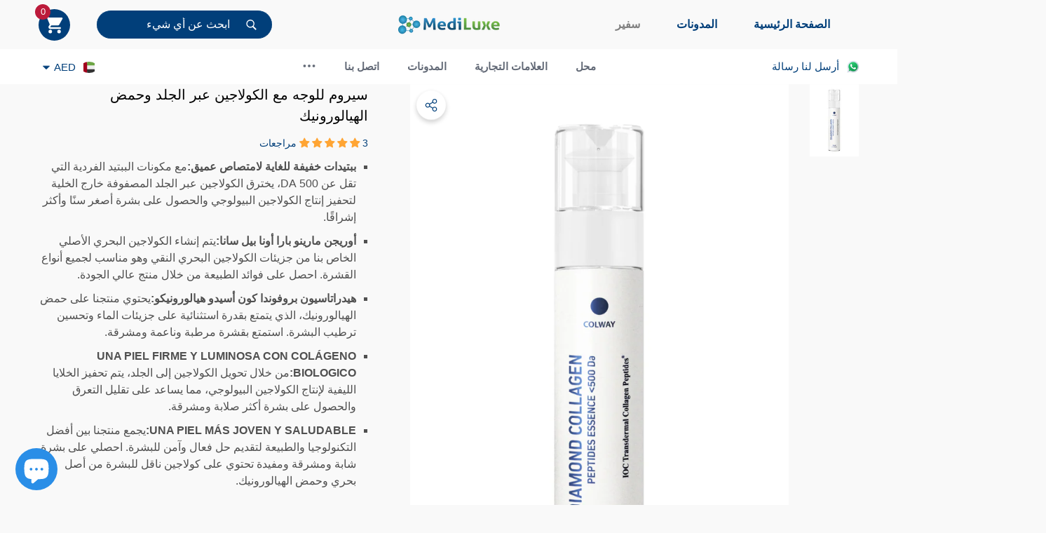

--- FILE ---
content_type: text/html; charset=utf-8
request_url: https://mediluxegulf.com/ar-om/products/transdermal-collagen-serum-for-face-eye-area-and-neckline
body_size: 75153
content:
<!doctype html><html class="no-js" lang="ar"  dir="rtl" >
    <head>
        <meta charset="utf-8">
        <meta http-equiv="X-UA-Compatible" content="IE=edge">
        <meta name="viewport" content="width=device-width,initial-scale=1">
        <meta name="theme-color" content="">
        <link rel="canonical" href="https://mediluxegulf.com/ar-om/products/transdermal-collagen-serum-for-face-eye-area-and-neckline">
        <link canonical-shop-url="https://mediluxegulf.com/"><link rel="icon" type="image/png" href="//mediluxegulf.com/cdn/shop/files/favicon-4_32x32.png?v=1639652553"><link rel="preconnect" href="https://cdn.shopify.com" crossorigin><title>مصل الوجه هذا عبارة عن مصل عبر الجلد يعالج سبب شيخوخة الجلد عن طريق تنشيط إنتاج الكولاجين على المستوى الخلوي.
 &ndash; Mediluxe Medical Supplies | Online</title>

        
            <meta name="description" content="مصل الوجه هذا عبارة عن مصل عبر الجلد يعالج سبب شيخوخة الجلد عن طريق تنشيط إنتاج الكولاجين على المستوى الخلوي.">
        

        
<meta property="og:site_name" content="Mediluxe Medical Supplies | Online">
<meta property="og:url" content="https://mediluxegulf.com/ar-om/products/transdermal-collagen-serum-for-face-eye-area-and-neckline">
<meta property="og:title" content="مصل الوجه هذا عبارة عن مصل عبر الجلد يعالج سبب شيخوخة الجلد عن طريق تنشيط إنتاج الكولاجين على المستوى الخلوي.">
<meta property="og:type" content="product">
<meta property="og:description" content="مصل الوجه هذا عبارة عن مصل عبر الجلد يعالج سبب شيخوخة الجلد عن طريق تنشيط إنتاج الكولاجين على المستوى الخلوي."><meta property="og:image" content="http://mediluxegulf.com/cdn/shop/products/BlueDiamondcollagen.png?v=1667488458">
    <meta property="og:image:secure_url" content="https://mediluxegulf.com/cdn/shop/products/BlueDiamondcollagen.png?v=1667488458">
    <meta property="og:image:width" content="1080">
    <meta property="og:image:height" content="1080"><meta property="og:price:amount" content="752.38">
    <meta property="og:price:currency" content="AED"><meta name="twitter:card" content="summary_large_image">
<meta name="twitter:title" content="مصل الوجه هذا عبارة عن مصل عبر الجلد يعالج سبب شيخوخة الجلد عن طريق تنشيط إنتاج الكولاجين على المستوى الخلوي.">
<meta name="twitter:description" content="مصل الوجه هذا عبارة عن مصل عبر الجلد يعالج سبب شيخوخة الجلد عن طريق تنشيط إنتاج الكولاجين على المستوى الخلوي.">

        <script>window.performance && window.performance.mark && window.performance.mark('shopify.content_for_header.start');</script><meta name="google-site-verification" content="aKHbEXRO7bHBVsLlh1_edJNXptUaMIGZEO8uep2QANE">
<meta name="facebook-domain-verification" content="itmwpzb0h2fdva4dxoc4gvf7qufh57">
<meta name="facebook-domain-verification" content="6n5w0zrtvu4yai7x5uf7ssmdwgih9m">
<meta name="google-site-verification" content="EuGgWcFsr4oD3MMcjVcA2W0LDhBFUAvXS1rQGll93ZY">
<meta id="shopify-digital-wallet" name="shopify-digital-wallet" content="/8361082995/digital_wallets/dialog">
<link rel="alternate" hreflang="x-default" href="https://mediluxegulf.com/products/transdermal-collagen-serum-for-face-eye-area-and-neckline">
<link rel="alternate" hreflang="en" href="https://mediluxegulf.com/products/transdermal-collagen-serum-for-face-eye-area-and-neckline">
<link rel="alternate" hreflang="ar" href="https://mediluxegulf.com/ar/products/transdermal-collagen-serum-for-face-eye-area-and-neckline">
<link rel="alternate" hreflang="hi" href="https://mediluxegulf.com/hi/products/transdermal-collagen-serum-for-face-eye-area-and-neckline">
<link rel="alternate" hreflang="ar-SA" href="https://mediluxegulf.com/ar-sa/products/transdermal-collagen-serum-for-face-eye-area-and-neckline">
<link rel="alternate" hreflang="en-SA" href="https://mediluxegulf.com/en-sa/products/transdermal-collagen-serum-for-face-eye-area-and-neckline">
<link rel="alternate" hreflang="hi-SA" href="https://mediluxegulf.com/hi-sa/products/transdermal-collagen-serum-for-face-eye-area-and-neckline">
<link rel="alternate" hreflang="ar-QA" href="https://mediluxegulf.com/ar-qa/products/transdermal-collagen-serum-for-face-eye-area-and-neckline">
<link rel="alternate" hreflang="en-QA" href="https://mediluxegulf.com/en-qa/products/transdermal-collagen-serum-for-face-eye-area-and-neckline">
<link rel="alternate" hreflang="ar-KW" href="https://mediluxegulf.com/ar-kw/products/transdermal-collagen-serum-for-face-eye-area-and-neckline">
<link rel="alternate" hreflang="en-KW" href="https://mediluxegulf.com/en-kw/products/transdermal-collagen-serum-for-face-eye-area-and-neckline">
<link rel="alternate" hreflang="hi-KW" href="https://mediluxegulf.com/hi-kw/products/transdermal-collagen-serum-for-face-eye-area-and-neckline">
<link rel="alternate" hreflang="en-OM" href="https://mediluxegulf.com/en-om/products/transdermal-collagen-serum-for-face-eye-area-and-neckline">
<link rel="alternate" hreflang="ar-OM" href="https://mediluxegulf.com/ar-om/products/transdermal-collagen-serum-for-face-eye-area-and-neckline">
<link rel="alternate" hreflang="hi-OM" href="https://mediluxegulf.com/hi-om/products/transdermal-collagen-serum-for-face-eye-area-and-neckline">
<link rel="alternate" hreflang="en-AC" href="https://mediluxegulf.com/en-int/products/transdermal-collagen-serum-for-face-eye-area-and-neckline">
<link rel="alternate" hreflang="ar-AC" href="https://mediluxegulf.com/ar-int/products/transdermal-collagen-serum-for-face-eye-area-and-neckline">
<link rel="alternate" hreflang="hi-AC" href="https://mediluxegulf.com/hi-int/products/transdermal-collagen-serum-for-face-eye-area-and-neckline">
<link rel="alternate" hreflang="en-AF" href="https://mediluxegulf.com/en-int/products/transdermal-collagen-serum-for-face-eye-area-and-neckline">
<link rel="alternate" hreflang="ar-AF" href="https://mediluxegulf.com/ar-int/products/transdermal-collagen-serum-for-face-eye-area-and-neckline">
<link rel="alternate" hreflang="hi-AF" href="https://mediluxegulf.com/hi-int/products/transdermal-collagen-serum-for-face-eye-area-and-neckline">
<link rel="alternate" hreflang="en-AG" href="https://mediluxegulf.com/en-int/products/transdermal-collagen-serum-for-face-eye-area-and-neckline">
<link rel="alternate" hreflang="ar-AG" href="https://mediluxegulf.com/ar-int/products/transdermal-collagen-serum-for-face-eye-area-and-neckline">
<link rel="alternate" hreflang="hi-AG" href="https://mediluxegulf.com/hi-int/products/transdermal-collagen-serum-for-face-eye-area-and-neckline">
<link rel="alternate" hreflang="en-AI" href="https://mediluxegulf.com/en-int/products/transdermal-collagen-serum-for-face-eye-area-and-neckline">
<link rel="alternate" hreflang="ar-AI" href="https://mediluxegulf.com/ar-int/products/transdermal-collagen-serum-for-face-eye-area-and-neckline">
<link rel="alternate" hreflang="hi-AI" href="https://mediluxegulf.com/hi-int/products/transdermal-collagen-serum-for-face-eye-area-and-neckline">
<link rel="alternate" hreflang="en-AR" href="https://mediluxegulf.com/en-int/products/transdermal-collagen-serum-for-face-eye-area-and-neckline">
<link rel="alternate" hreflang="ar-AR" href="https://mediluxegulf.com/ar-int/products/transdermal-collagen-serum-for-face-eye-area-and-neckline">
<link rel="alternate" hreflang="hi-AR" href="https://mediluxegulf.com/hi-int/products/transdermal-collagen-serum-for-face-eye-area-and-neckline">
<link rel="alternate" hreflang="en-AW" href="https://mediluxegulf.com/en-int/products/transdermal-collagen-serum-for-face-eye-area-and-neckline">
<link rel="alternate" hreflang="ar-AW" href="https://mediluxegulf.com/ar-int/products/transdermal-collagen-serum-for-face-eye-area-and-neckline">
<link rel="alternate" hreflang="hi-AW" href="https://mediluxegulf.com/hi-int/products/transdermal-collagen-serum-for-face-eye-area-and-neckline">
<link rel="alternate" hreflang="en-AZ" href="https://mediluxegulf.com/en-int/products/transdermal-collagen-serum-for-face-eye-area-and-neckline">
<link rel="alternate" hreflang="ar-AZ" href="https://mediluxegulf.com/ar-int/products/transdermal-collagen-serum-for-face-eye-area-and-neckline">
<link rel="alternate" hreflang="hi-AZ" href="https://mediluxegulf.com/hi-int/products/transdermal-collagen-serum-for-face-eye-area-and-neckline">
<link rel="alternate" hreflang="en-BB" href="https://mediluxegulf.com/en-int/products/transdermal-collagen-serum-for-face-eye-area-and-neckline">
<link rel="alternate" hreflang="ar-BB" href="https://mediluxegulf.com/ar-int/products/transdermal-collagen-serum-for-face-eye-area-and-neckline">
<link rel="alternate" hreflang="hi-BB" href="https://mediluxegulf.com/hi-int/products/transdermal-collagen-serum-for-face-eye-area-and-neckline">
<link rel="alternate" hreflang="en-BD" href="https://mediluxegulf.com/en-int/products/transdermal-collagen-serum-for-face-eye-area-and-neckline">
<link rel="alternate" hreflang="ar-BD" href="https://mediluxegulf.com/ar-int/products/transdermal-collagen-serum-for-face-eye-area-and-neckline">
<link rel="alternate" hreflang="hi-BD" href="https://mediluxegulf.com/hi-int/products/transdermal-collagen-serum-for-face-eye-area-and-neckline">
<link rel="alternate" hreflang="en-BL" href="https://mediluxegulf.com/en-int/products/transdermal-collagen-serum-for-face-eye-area-and-neckline">
<link rel="alternate" hreflang="ar-BL" href="https://mediluxegulf.com/ar-int/products/transdermal-collagen-serum-for-face-eye-area-and-neckline">
<link rel="alternate" hreflang="hi-BL" href="https://mediluxegulf.com/hi-int/products/transdermal-collagen-serum-for-face-eye-area-and-neckline">
<link rel="alternate" hreflang="en-BM" href="https://mediluxegulf.com/en-int/products/transdermal-collagen-serum-for-face-eye-area-and-neckline">
<link rel="alternate" hreflang="ar-BM" href="https://mediluxegulf.com/ar-int/products/transdermal-collagen-serum-for-face-eye-area-and-neckline">
<link rel="alternate" hreflang="hi-BM" href="https://mediluxegulf.com/hi-int/products/transdermal-collagen-serum-for-face-eye-area-and-neckline">
<link rel="alternate" hreflang="en-BN" href="https://mediluxegulf.com/en-int/products/transdermal-collagen-serum-for-face-eye-area-and-neckline">
<link rel="alternate" hreflang="ar-BN" href="https://mediluxegulf.com/ar-int/products/transdermal-collagen-serum-for-face-eye-area-and-neckline">
<link rel="alternate" hreflang="hi-BN" href="https://mediluxegulf.com/hi-int/products/transdermal-collagen-serum-for-face-eye-area-and-neckline">
<link rel="alternate" hreflang="en-BO" href="https://mediluxegulf.com/en-int/products/transdermal-collagen-serum-for-face-eye-area-and-neckline">
<link rel="alternate" hreflang="ar-BO" href="https://mediluxegulf.com/ar-int/products/transdermal-collagen-serum-for-face-eye-area-and-neckline">
<link rel="alternate" hreflang="hi-BO" href="https://mediluxegulf.com/hi-int/products/transdermal-collagen-serum-for-face-eye-area-and-neckline">
<link rel="alternate" hreflang="en-BQ" href="https://mediluxegulf.com/en-int/products/transdermal-collagen-serum-for-face-eye-area-and-neckline">
<link rel="alternate" hreflang="ar-BQ" href="https://mediluxegulf.com/ar-int/products/transdermal-collagen-serum-for-face-eye-area-and-neckline">
<link rel="alternate" hreflang="hi-BQ" href="https://mediluxegulf.com/hi-int/products/transdermal-collagen-serum-for-face-eye-area-and-neckline">
<link rel="alternate" hreflang="en-BR" href="https://mediluxegulf.com/en-int/products/transdermal-collagen-serum-for-face-eye-area-and-neckline">
<link rel="alternate" hreflang="ar-BR" href="https://mediluxegulf.com/ar-int/products/transdermal-collagen-serum-for-face-eye-area-and-neckline">
<link rel="alternate" hreflang="hi-BR" href="https://mediluxegulf.com/hi-int/products/transdermal-collagen-serum-for-face-eye-area-and-neckline">
<link rel="alternate" hreflang="en-BS" href="https://mediluxegulf.com/en-int/products/transdermal-collagen-serum-for-face-eye-area-and-neckline">
<link rel="alternate" hreflang="ar-BS" href="https://mediluxegulf.com/ar-int/products/transdermal-collagen-serum-for-face-eye-area-and-neckline">
<link rel="alternate" hreflang="hi-BS" href="https://mediluxegulf.com/hi-int/products/transdermal-collagen-serum-for-face-eye-area-and-neckline">
<link rel="alternate" hreflang="en-BT" href="https://mediluxegulf.com/en-int/products/transdermal-collagen-serum-for-face-eye-area-and-neckline">
<link rel="alternate" hreflang="ar-BT" href="https://mediluxegulf.com/ar-int/products/transdermal-collagen-serum-for-face-eye-area-and-neckline">
<link rel="alternate" hreflang="hi-BT" href="https://mediluxegulf.com/hi-int/products/transdermal-collagen-serum-for-face-eye-area-and-neckline">
<link rel="alternate" hreflang="en-BZ" href="https://mediluxegulf.com/en-int/products/transdermal-collagen-serum-for-face-eye-area-and-neckline">
<link rel="alternate" hreflang="ar-BZ" href="https://mediluxegulf.com/ar-int/products/transdermal-collagen-serum-for-face-eye-area-and-neckline">
<link rel="alternate" hreflang="hi-BZ" href="https://mediluxegulf.com/hi-int/products/transdermal-collagen-serum-for-face-eye-area-and-neckline">
<link rel="alternate" hreflang="en-CA" href="https://mediluxegulf.com/en-int/products/transdermal-collagen-serum-for-face-eye-area-and-neckline">
<link rel="alternate" hreflang="ar-CA" href="https://mediluxegulf.com/ar-int/products/transdermal-collagen-serum-for-face-eye-area-and-neckline">
<link rel="alternate" hreflang="hi-CA" href="https://mediluxegulf.com/hi-int/products/transdermal-collagen-serum-for-face-eye-area-and-neckline">
<link rel="alternate" hreflang="en-CC" href="https://mediluxegulf.com/en-int/products/transdermal-collagen-serum-for-face-eye-area-and-neckline">
<link rel="alternate" hreflang="ar-CC" href="https://mediluxegulf.com/ar-int/products/transdermal-collagen-serum-for-face-eye-area-and-neckline">
<link rel="alternate" hreflang="hi-CC" href="https://mediluxegulf.com/hi-int/products/transdermal-collagen-serum-for-face-eye-area-and-neckline">
<link rel="alternate" hreflang="en-CK" href="https://mediluxegulf.com/en-int/products/transdermal-collagen-serum-for-face-eye-area-and-neckline">
<link rel="alternate" hreflang="ar-CK" href="https://mediluxegulf.com/ar-int/products/transdermal-collagen-serum-for-face-eye-area-and-neckline">
<link rel="alternate" hreflang="hi-CK" href="https://mediluxegulf.com/hi-int/products/transdermal-collagen-serum-for-face-eye-area-and-neckline">
<link rel="alternate" hreflang="en-CL" href="https://mediluxegulf.com/en-int/products/transdermal-collagen-serum-for-face-eye-area-and-neckline">
<link rel="alternate" hreflang="ar-CL" href="https://mediluxegulf.com/ar-int/products/transdermal-collagen-serum-for-face-eye-area-and-neckline">
<link rel="alternate" hreflang="hi-CL" href="https://mediluxegulf.com/hi-int/products/transdermal-collagen-serum-for-face-eye-area-and-neckline">
<link rel="alternate" hreflang="en-CO" href="https://mediluxegulf.com/en-int/products/transdermal-collagen-serum-for-face-eye-area-and-neckline">
<link rel="alternate" hreflang="ar-CO" href="https://mediluxegulf.com/ar-int/products/transdermal-collagen-serum-for-face-eye-area-and-neckline">
<link rel="alternate" hreflang="hi-CO" href="https://mediluxegulf.com/hi-int/products/transdermal-collagen-serum-for-face-eye-area-and-neckline">
<link rel="alternate" hreflang="en-CR" href="https://mediluxegulf.com/en-int/products/transdermal-collagen-serum-for-face-eye-area-and-neckline">
<link rel="alternate" hreflang="ar-CR" href="https://mediluxegulf.com/ar-int/products/transdermal-collagen-serum-for-face-eye-area-and-neckline">
<link rel="alternate" hreflang="hi-CR" href="https://mediluxegulf.com/hi-int/products/transdermal-collagen-serum-for-face-eye-area-and-neckline">
<link rel="alternate" hreflang="en-CW" href="https://mediluxegulf.com/en-int/products/transdermal-collagen-serum-for-face-eye-area-and-neckline">
<link rel="alternate" hreflang="ar-CW" href="https://mediluxegulf.com/ar-int/products/transdermal-collagen-serum-for-face-eye-area-and-neckline">
<link rel="alternate" hreflang="hi-CW" href="https://mediluxegulf.com/hi-int/products/transdermal-collagen-serum-for-face-eye-area-and-neckline">
<link rel="alternate" hreflang="en-CX" href="https://mediluxegulf.com/en-int/products/transdermal-collagen-serum-for-face-eye-area-and-neckline">
<link rel="alternate" hreflang="ar-CX" href="https://mediluxegulf.com/ar-int/products/transdermal-collagen-serum-for-face-eye-area-and-neckline">
<link rel="alternate" hreflang="hi-CX" href="https://mediluxegulf.com/hi-int/products/transdermal-collagen-serum-for-face-eye-area-and-neckline">
<link rel="alternate" hreflang="en-DM" href="https://mediluxegulf.com/en-int/products/transdermal-collagen-serum-for-face-eye-area-and-neckline">
<link rel="alternate" hreflang="ar-DM" href="https://mediluxegulf.com/ar-int/products/transdermal-collagen-serum-for-face-eye-area-and-neckline">
<link rel="alternate" hreflang="hi-DM" href="https://mediluxegulf.com/hi-int/products/transdermal-collagen-serum-for-face-eye-area-and-neckline">
<link rel="alternate" hreflang="en-DO" href="https://mediluxegulf.com/en-int/products/transdermal-collagen-serum-for-face-eye-area-and-neckline">
<link rel="alternate" hreflang="ar-DO" href="https://mediluxegulf.com/ar-int/products/transdermal-collagen-serum-for-face-eye-area-and-neckline">
<link rel="alternate" hreflang="hi-DO" href="https://mediluxegulf.com/hi-int/products/transdermal-collagen-serum-for-face-eye-area-and-neckline">
<link rel="alternate" hreflang="en-EC" href="https://mediluxegulf.com/en-int/products/transdermal-collagen-serum-for-face-eye-area-and-neckline">
<link rel="alternate" hreflang="ar-EC" href="https://mediluxegulf.com/ar-int/products/transdermal-collagen-serum-for-face-eye-area-and-neckline">
<link rel="alternate" hreflang="hi-EC" href="https://mediluxegulf.com/hi-int/products/transdermal-collagen-serum-for-face-eye-area-and-neckline">
<link rel="alternate" hreflang="en-FJ" href="https://mediluxegulf.com/en-int/products/transdermal-collagen-serum-for-face-eye-area-and-neckline">
<link rel="alternate" hreflang="ar-FJ" href="https://mediluxegulf.com/ar-int/products/transdermal-collagen-serum-for-face-eye-area-and-neckline">
<link rel="alternate" hreflang="hi-FJ" href="https://mediluxegulf.com/hi-int/products/transdermal-collagen-serum-for-face-eye-area-and-neckline">
<link rel="alternate" hreflang="en-FK" href="https://mediluxegulf.com/en-int/products/transdermal-collagen-serum-for-face-eye-area-and-neckline">
<link rel="alternate" hreflang="ar-FK" href="https://mediluxegulf.com/ar-int/products/transdermal-collagen-serum-for-face-eye-area-and-neckline">
<link rel="alternate" hreflang="hi-FK" href="https://mediluxegulf.com/hi-int/products/transdermal-collagen-serum-for-face-eye-area-and-neckline">
<link rel="alternate" hreflang="en-GD" href="https://mediluxegulf.com/en-int/products/transdermal-collagen-serum-for-face-eye-area-and-neckline">
<link rel="alternate" hreflang="ar-GD" href="https://mediluxegulf.com/ar-int/products/transdermal-collagen-serum-for-face-eye-area-and-neckline">
<link rel="alternate" hreflang="hi-GD" href="https://mediluxegulf.com/hi-int/products/transdermal-collagen-serum-for-face-eye-area-and-neckline">
<link rel="alternate" hreflang="en-GF" href="https://mediluxegulf.com/en-int/products/transdermal-collagen-serum-for-face-eye-area-and-neckline">
<link rel="alternate" hreflang="ar-GF" href="https://mediluxegulf.com/ar-int/products/transdermal-collagen-serum-for-face-eye-area-and-neckline">
<link rel="alternate" hreflang="hi-GF" href="https://mediluxegulf.com/hi-int/products/transdermal-collagen-serum-for-face-eye-area-and-neckline">
<link rel="alternate" hreflang="en-GS" href="https://mediluxegulf.com/en-int/products/transdermal-collagen-serum-for-face-eye-area-and-neckline">
<link rel="alternate" hreflang="ar-GS" href="https://mediluxegulf.com/ar-int/products/transdermal-collagen-serum-for-face-eye-area-and-neckline">
<link rel="alternate" hreflang="hi-GS" href="https://mediluxegulf.com/hi-int/products/transdermal-collagen-serum-for-face-eye-area-and-neckline">
<link rel="alternate" hreflang="en-GT" href="https://mediluxegulf.com/en-int/products/transdermal-collagen-serum-for-face-eye-area-and-neckline">
<link rel="alternate" hreflang="ar-GT" href="https://mediluxegulf.com/ar-int/products/transdermal-collagen-serum-for-face-eye-area-and-neckline">
<link rel="alternate" hreflang="hi-GT" href="https://mediluxegulf.com/hi-int/products/transdermal-collagen-serum-for-face-eye-area-and-neckline">
<link rel="alternate" hreflang="en-GY" href="https://mediluxegulf.com/en-int/products/transdermal-collagen-serum-for-face-eye-area-and-neckline">
<link rel="alternate" hreflang="ar-GY" href="https://mediluxegulf.com/ar-int/products/transdermal-collagen-serum-for-face-eye-area-and-neckline">
<link rel="alternate" hreflang="hi-GY" href="https://mediluxegulf.com/hi-int/products/transdermal-collagen-serum-for-face-eye-area-and-neckline">
<link rel="alternate" hreflang="en-HN" href="https://mediluxegulf.com/en-int/products/transdermal-collagen-serum-for-face-eye-area-and-neckline">
<link rel="alternate" hreflang="ar-HN" href="https://mediluxegulf.com/ar-int/products/transdermal-collagen-serum-for-face-eye-area-and-neckline">
<link rel="alternate" hreflang="hi-HN" href="https://mediluxegulf.com/hi-int/products/transdermal-collagen-serum-for-face-eye-area-and-neckline">
<link rel="alternate" hreflang="en-HT" href="https://mediluxegulf.com/en-int/products/transdermal-collagen-serum-for-face-eye-area-and-neckline">
<link rel="alternate" hreflang="ar-HT" href="https://mediluxegulf.com/ar-int/products/transdermal-collagen-serum-for-face-eye-area-and-neckline">
<link rel="alternate" hreflang="hi-HT" href="https://mediluxegulf.com/hi-int/products/transdermal-collagen-serum-for-face-eye-area-and-neckline">
<link rel="alternate" hreflang="en-ID" href="https://mediluxegulf.com/en-int/products/transdermal-collagen-serum-for-face-eye-area-and-neckline">
<link rel="alternate" hreflang="ar-ID" href="https://mediluxegulf.com/ar-int/products/transdermal-collagen-serum-for-face-eye-area-and-neckline">
<link rel="alternate" hreflang="hi-ID" href="https://mediluxegulf.com/hi-int/products/transdermal-collagen-serum-for-face-eye-area-and-neckline">
<link rel="alternate" hreflang="en-IL" href="https://mediluxegulf.com/en-int/products/transdermal-collagen-serum-for-face-eye-area-and-neckline">
<link rel="alternate" hreflang="ar-IL" href="https://mediluxegulf.com/ar-int/products/transdermal-collagen-serum-for-face-eye-area-and-neckline">
<link rel="alternate" hreflang="hi-IL" href="https://mediluxegulf.com/hi-int/products/transdermal-collagen-serum-for-face-eye-area-and-neckline">
<link rel="alternate" hreflang="en-IO" href="https://mediluxegulf.com/en-int/products/transdermal-collagen-serum-for-face-eye-area-and-neckline">
<link rel="alternate" hreflang="ar-IO" href="https://mediluxegulf.com/ar-int/products/transdermal-collagen-serum-for-face-eye-area-and-neckline">
<link rel="alternate" hreflang="hi-IO" href="https://mediluxegulf.com/hi-int/products/transdermal-collagen-serum-for-face-eye-area-and-neckline">
<link rel="alternate" hreflang="en-IQ" href="https://mediluxegulf.com/en-int/products/transdermal-collagen-serum-for-face-eye-area-and-neckline">
<link rel="alternate" hreflang="ar-IQ" href="https://mediluxegulf.com/ar-int/products/transdermal-collagen-serum-for-face-eye-area-and-neckline">
<link rel="alternate" hreflang="hi-IQ" href="https://mediluxegulf.com/hi-int/products/transdermal-collagen-serum-for-face-eye-area-and-neckline">
<link rel="alternate" hreflang="en-JM" href="https://mediluxegulf.com/en-int/products/transdermal-collagen-serum-for-face-eye-area-and-neckline">
<link rel="alternate" hreflang="ar-JM" href="https://mediluxegulf.com/ar-int/products/transdermal-collagen-serum-for-face-eye-area-and-neckline">
<link rel="alternate" hreflang="hi-JM" href="https://mediluxegulf.com/hi-int/products/transdermal-collagen-serum-for-face-eye-area-and-neckline">
<link rel="alternate" hreflang="en-JO" href="https://mediluxegulf.com/en-int/products/transdermal-collagen-serum-for-face-eye-area-and-neckline">
<link rel="alternate" hreflang="ar-JO" href="https://mediluxegulf.com/ar-int/products/transdermal-collagen-serum-for-face-eye-area-and-neckline">
<link rel="alternate" hreflang="hi-JO" href="https://mediluxegulf.com/hi-int/products/transdermal-collagen-serum-for-face-eye-area-and-neckline">
<link rel="alternate" hreflang="en-JP" href="https://mediluxegulf.com/en-int/products/transdermal-collagen-serum-for-face-eye-area-and-neckline">
<link rel="alternate" hreflang="ar-JP" href="https://mediluxegulf.com/ar-int/products/transdermal-collagen-serum-for-face-eye-area-and-neckline">
<link rel="alternate" hreflang="hi-JP" href="https://mediluxegulf.com/hi-int/products/transdermal-collagen-serum-for-face-eye-area-and-neckline">
<link rel="alternate" hreflang="en-KG" href="https://mediluxegulf.com/en-int/products/transdermal-collagen-serum-for-face-eye-area-and-neckline">
<link rel="alternate" hreflang="ar-KG" href="https://mediluxegulf.com/ar-int/products/transdermal-collagen-serum-for-face-eye-area-and-neckline">
<link rel="alternate" hreflang="hi-KG" href="https://mediluxegulf.com/hi-int/products/transdermal-collagen-serum-for-face-eye-area-and-neckline">
<link rel="alternate" hreflang="en-KH" href="https://mediluxegulf.com/en-int/products/transdermal-collagen-serum-for-face-eye-area-and-neckline">
<link rel="alternate" hreflang="ar-KH" href="https://mediluxegulf.com/ar-int/products/transdermal-collagen-serum-for-face-eye-area-and-neckline">
<link rel="alternate" hreflang="hi-KH" href="https://mediluxegulf.com/hi-int/products/transdermal-collagen-serum-for-face-eye-area-and-neckline">
<link rel="alternate" hreflang="en-KI" href="https://mediluxegulf.com/en-int/products/transdermal-collagen-serum-for-face-eye-area-and-neckline">
<link rel="alternate" hreflang="ar-KI" href="https://mediluxegulf.com/ar-int/products/transdermal-collagen-serum-for-face-eye-area-and-neckline">
<link rel="alternate" hreflang="hi-KI" href="https://mediluxegulf.com/hi-int/products/transdermal-collagen-serum-for-face-eye-area-and-neckline">
<link rel="alternate" hreflang="en-KN" href="https://mediluxegulf.com/en-int/products/transdermal-collagen-serum-for-face-eye-area-and-neckline">
<link rel="alternate" hreflang="ar-KN" href="https://mediluxegulf.com/ar-int/products/transdermal-collagen-serum-for-face-eye-area-and-neckline">
<link rel="alternate" hreflang="hi-KN" href="https://mediluxegulf.com/hi-int/products/transdermal-collagen-serum-for-face-eye-area-and-neckline">
<link rel="alternate" hreflang="en-KR" href="https://mediluxegulf.com/en-int/products/transdermal-collagen-serum-for-face-eye-area-and-neckline">
<link rel="alternate" hreflang="ar-KR" href="https://mediluxegulf.com/ar-int/products/transdermal-collagen-serum-for-face-eye-area-and-neckline">
<link rel="alternate" hreflang="hi-KR" href="https://mediluxegulf.com/hi-int/products/transdermal-collagen-serum-for-face-eye-area-and-neckline">
<link rel="alternate" hreflang="en-KY" href="https://mediluxegulf.com/en-int/products/transdermal-collagen-serum-for-face-eye-area-and-neckline">
<link rel="alternate" hreflang="ar-KY" href="https://mediluxegulf.com/ar-int/products/transdermal-collagen-serum-for-face-eye-area-and-neckline">
<link rel="alternate" hreflang="hi-KY" href="https://mediluxegulf.com/hi-int/products/transdermal-collagen-serum-for-face-eye-area-and-neckline">
<link rel="alternate" hreflang="en-KZ" href="https://mediluxegulf.com/en-int/products/transdermal-collagen-serum-for-face-eye-area-and-neckline">
<link rel="alternate" hreflang="ar-KZ" href="https://mediluxegulf.com/ar-int/products/transdermal-collagen-serum-for-face-eye-area-and-neckline">
<link rel="alternate" hreflang="hi-KZ" href="https://mediluxegulf.com/hi-int/products/transdermal-collagen-serum-for-face-eye-area-and-neckline">
<link rel="alternate" hreflang="en-LA" href="https://mediluxegulf.com/en-int/products/transdermal-collagen-serum-for-face-eye-area-and-neckline">
<link rel="alternate" hreflang="ar-LA" href="https://mediluxegulf.com/ar-int/products/transdermal-collagen-serum-for-face-eye-area-and-neckline">
<link rel="alternate" hreflang="hi-LA" href="https://mediluxegulf.com/hi-int/products/transdermal-collagen-serum-for-face-eye-area-and-neckline">
<link rel="alternate" hreflang="en-LB" href="https://mediluxegulf.com/en-int/products/transdermal-collagen-serum-for-face-eye-area-and-neckline">
<link rel="alternate" hreflang="ar-LB" href="https://mediluxegulf.com/ar-int/products/transdermal-collagen-serum-for-face-eye-area-and-neckline">
<link rel="alternate" hreflang="hi-LB" href="https://mediluxegulf.com/hi-int/products/transdermal-collagen-serum-for-face-eye-area-and-neckline">
<link rel="alternate" hreflang="en-LC" href="https://mediluxegulf.com/en-int/products/transdermal-collagen-serum-for-face-eye-area-and-neckline">
<link rel="alternate" hreflang="ar-LC" href="https://mediluxegulf.com/ar-int/products/transdermal-collagen-serum-for-face-eye-area-and-neckline">
<link rel="alternate" hreflang="hi-LC" href="https://mediluxegulf.com/hi-int/products/transdermal-collagen-serum-for-face-eye-area-and-neckline">
<link rel="alternate" hreflang="en-LK" href="https://mediluxegulf.com/en-int/products/transdermal-collagen-serum-for-face-eye-area-and-neckline">
<link rel="alternate" hreflang="ar-LK" href="https://mediluxegulf.com/ar-int/products/transdermal-collagen-serum-for-face-eye-area-and-neckline">
<link rel="alternate" hreflang="hi-LK" href="https://mediluxegulf.com/hi-int/products/transdermal-collagen-serum-for-face-eye-area-and-neckline">
<link rel="alternate" hreflang="en-MF" href="https://mediluxegulf.com/en-int/products/transdermal-collagen-serum-for-face-eye-area-and-neckline">
<link rel="alternate" hreflang="ar-MF" href="https://mediluxegulf.com/ar-int/products/transdermal-collagen-serum-for-face-eye-area-and-neckline">
<link rel="alternate" hreflang="hi-MF" href="https://mediluxegulf.com/hi-int/products/transdermal-collagen-serum-for-face-eye-area-and-neckline">
<link rel="alternate" hreflang="en-MM" href="https://mediluxegulf.com/en-int/products/transdermal-collagen-serum-for-face-eye-area-and-neckline">
<link rel="alternate" hreflang="ar-MM" href="https://mediluxegulf.com/ar-int/products/transdermal-collagen-serum-for-face-eye-area-and-neckline">
<link rel="alternate" hreflang="hi-MM" href="https://mediluxegulf.com/hi-int/products/transdermal-collagen-serum-for-face-eye-area-and-neckline">
<link rel="alternate" hreflang="en-MN" href="https://mediluxegulf.com/en-int/products/transdermal-collagen-serum-for-face-eye-area-and-neckline">
<link rel="alternate" hreflang="ar-MN" href="https://mediluxegulf.com/ar-int/products/transdermal-collagen-serum-for-face-eye-area-and-neckline">
<link rel="alternate" hreflang="hi-MN" href="https://mediluxegulf.com/hi-int/products/transdermal-collagen-serum-for-face-eye-area-and-neckline">
<link rel="alternate" hreflang="en-MQ" href="https://mediluxegulf.com/en-int/products/transdermal-collagen-serum-for-face-eye-area-and-neckline">
<link rel="alternate" hreflang="ar-MQ" href="https://mediluxegulf.com/ar-int/products/transdermal-collagen-serum-for-face-eye-area-and-neckline">
<link rel="alternate" hreflang="hi-MQ" href="https://mediluxegulf.com/hi-int/products/transdermal-collagen-serum-for-face-eye-area-and-neckline">
<link rel="alternate" hreflang="en-MS" href="https://mediluxegulf.com/en-int/products/transdermal-collagen-serum-for-face-eye-area-and-neckline">
<link rel="alternate" hreflang="ar-MS" href="https://mediluxegulf.com/ar-int/products/transdermal-collagen-serum-for-face-eye-area-and-neckline">
<link rel="alternate" hreflang="hi-MS" href="https://mediluxegulf.com/hi-int/products/transdermal-collagen-serum-for-face-eye-area-and-neckline">
<link rel="alternate" hreflang="en-MV" href="https://mediluxegulf.com/en-int/products/transdermal-collagen-serum-for-face-eye-area-and-neckline">
<link rel="alternate" hreflang="ar-MV" href="https://mediluxegulf.com/ar-int/products/transdermal-collagen-serum-for-face-eye-area-and-neckline">
<link rel="alternate" hreflang="hi-MV" href="https://mediluxegulf.com/hi-int/products/transdermal-collagen-serum-for-face-eye-area-and-neckline">
<link rel="alternate" hreflang="en-MX" href="https://mediluxegulf.com/en-int/products/transdermal-collagen-serum-for-face-eye-area-and-neckline">
<link rel="alternate" hreflang="ar-MX" href="https://mediluxegulf.com/ar-int/products/transdermal-collagen-serum-for-face-eye-area-and-neckline">
<link rel="alternate" hreflang="hi-MX" href="https://mediluxegulf.com/hi-int/products/transdermal-collagen-serum-for-face-eye-area-and-neckline">
<link rel="alternate" hreflang="en-MY" href="https://mediluxegulf.com/en-int/products/transdermal-collagen-serum-for-face-eye-area-and-neckline">
<link rel="alternate" hreflang="ar-MY" href="https://mediluxegulf.com/ar-int/products/transdermal-collagen-serum-for-face-eye-area-and-neckline">
<link rel="alternate" hreflang="hi-MY" href="https://mediluxegulf.com/hi-int/products/transdermal-collagen-serum-for-face-eye-area-and-neckline">
<link rel="alternate" hreflang="en-NC" href="https://mediluxegulf.com/en-int/products/transdermal-collagen-serum-for-face-eye-area-and-neckline">
<link rel="alternate" hreflang="ar-NC" href="https://mediluxegulf.com/ar-int/products/transdermal-collagen-serum-for-face-eye-area-and-neckline">
<link rel="alternate" hreflang="hi-NC" href="https://mediluxegulf.com/hi-int/products/transdermal-collagen-serum-for-face-eye-area-and-neckline">
<link rel="alternate" hreflang="en-NF" href="https://mediluxegulf.com/en-int/products/transdermal-collagen-serum-for-face-eye-area-and-neckline">
<link rel="alternate" hreflang="ar-NF" href="https://mediluxegulf.com/ar-int/products/transdermal-collagen-serum-for-face-eye-area-and-neckline">
<link rel="alternate" hreflang="hi-NF" href="https://mediluxegulf.com/hi-int/products/transdermal-collagen-serum-for-face-eye-area-and-neckline">
<link rel="alternate" hreflang="en-NI" href="https://mediluxegulf.com/en-int/products/transdermal-collagen-serum-for-face-eye-area-and-neckline">
<link rel="alternate" hreflang="ar-NI" href="https://mediluxegulf.com/ar-int/products/transdermal-collagen-serum-for-face-eye-area-and-neckline">
<link rel="alternate" hreflang="hi-NI" href="https://mediluxegulf.com/hi-int/products/transdermal-collagen-serum-for-face-eye-area-and-neckline">
<link rel="alternate" hreflang="en-NP" href="https://mediluxegulf.com/en-int/products/transdermal-collagen-serum-for-face-eye-area-and-neckline">
<link rel="alternate" hreflang="ar-NP" href="https://mediluxegulf.com/ar-int/products/transdermal-collagen-serum-for-face-eye-area-and-neckline">
<link rel="alternate" hreflang="hi-NP" href="https://mediluxegulf.com/hi-int/products/transdermal-collagen-serum-for-face-eye-area-and-neckline">
<link rel="alternate" hreflang="en-NR" href="https://mediluxegulf.com/en-int/products/transdermal-collagen-serum-for-face-eye-area-and-neckline">
<link rel="alternate" hreflang="ar-NR" href="https://mediluxegulf.com/ar-int/products/transdermal-collagen-serum-for-face-eye-area-and-neckline">
<link rel="alternate" hreflang="hi-NR" href="https://mediluxegulf.com/hi-int/products/transdermal-collagen-serum-for-face-eye-area-and-neckline">
<link rel="alternate" hreflang="en-NU" href="https://mediluxegulf.com/en-int/products/transdermal-collagen-serum-for-face-eye-area-and-neckline">
<link rel="alternate" hreflang="ar-NU" href="https://mediluxegulf.com/ar-int/products/transdermal-collagen-serum-for-face-eye-area-and-neckline">
<link rel="alternate" hreflang="hi-NU" href="https://mediluxegulf.com/hi-int/products/transdermal-collagen-serum-for-face-eye-area-and-neckline">
<link rel="alternate" hreflang="en-NZ" href="https://mediluxegulf.com/en-int/products/transdermal-collagen-serum-for-face-eye-area-and-neckline">
<link rel="alternate" hreflang="ar-NZ" href="https://mediluxegulf.com/ar-int/products/transdermal-collagen-serum-for-face-eye-area-and-neckline">
<link rel="alternate" hreflang="hi-NZ" href="https://mediluxegulf.com/hi-int/products/transdermal-collagen-serum-for-face-eye-area-and-neckline">
<link rel="alternate" hreflang="en-PA" href="https://mediluxegulf.com/en-int/products/transdermal-collagen-serum-for-face-eye-area-and-neckline">
<link rel="alternate" hreflang="ar-PA" href="https://mediluxegulf.com/ar-int/products/transdermal-collagen-serum-for-face-eye-area-and-neckline">
<link rel="alternate" hreflang="hi-PA" href="https://mediluxegulf.com/hi-int/products/transdermal-collagen-serum-for-face-eye-area-and-neckline">
<link rel="alternate" hreflang="en-PE" href="https://mediluxegulf.com/en-int/products/transdermal-collagen-serum-for-face-eye-area-and-neckline">
<link rel="alternate" hreflang="ar-PE" href="https://mediluxegulf.com/ar-int/products/transdermal-collagen-serum-for-face-eye-area-and-neckline">
<link rel="alternate" hreflang="hi-PE" href="https://mediluxegulf.com/hi-int/products/transdermal-collagen-serum-for-face-eye-area-and-neckline">
<link rel="alternate" hreflang="en-PF" href="https://mediluxegulf.com/en-int/products/transdermal-collagen-serum-for-face-eye-area-and-neckline">
<link rel="alternate" hreflang="ar-PF" href="https://mediluxegulf.com/ar-int/products/transdermal-collagen-serum-for-face-eye-area-and-neckline">
<link rel="alternate" hreflang="hi-PF" href="https://mediluxegulf.com/hi-int/products/transdermal-collagen-serum-for-face-eye-area-and-neckline">
<link rel="alternate" hreflang="en-PG" href="https://mediluxegulf.com/en-int/products/transdermal-collagen-serum-for-face-eye-area-and-neckline">
<link rel="alternate" hreflang="ar-PG" href="https://mediluxegulf.com/ar-int/products/transdermal-collagen-serum-for-face-eye-area-and-neckline">
<link rel="alternate" hreflang="hi-PG" href="https://mediluxegulf.com/hi-int/products/transdermal-collagen-serum-for-face-eye-area-and-neckline">
<link rel="alternate" hreflang="en-PH" href="https://mediluxegulf.com/en-int/products/transdermal-collagen-serum-for-face-eye-area-and-neckline">
<link rel="alternate" hreflang="ar-PH" href="https://mediluxegulf.com/ar-int/products/transdermal-collagen-serum-for-face-eye-area-and-neckline">
<link rel="alternate" hreflang="hi-PH" href="https://mediluxegulf.com/hi-int/products/transdermal-collagen-serum-for-face-eye-area-and-neckline">
<link rel="alternate" hreflang="en-PK" href="https://mediluxegulf.com/en-int/products/transdermal-collagen-serum-for-face-eye-area-and-neckline">
<link rel="alternate" hreflang="ar-PK" href="https://mediluxegulf.com/ar-int/products/transdermal-collagen-serum-for-face-eye-area-and-neckline">
<link rel="alternate" hreflang="hi-PK" href="https://mediluxegulf.com/hi-int/products/transdermal-collagen-serum-for-face-eye-area-and-neckline">
<link rel="alternate" hreflang="en-PM" href="https://mediluxegulf.com/en-int/products/transdermal-collagen-serum-for-face-eye-area-and-neckline">
<link rel="alternate" hreflang="ar-PM" href="https://mediluxegulf.com/ar-int/products/transdermal-collagen-serum-for-face-eye-area-and-neckline">
<link rel="alternate" hreflang="hi-PM" href="https://mediluxegulf.com/hi-int/products/transdermal-collagen-serum-for-face-eye-area-and-neckline">
<link rel="alternate" hreflang="en-PN" href="https://mediluxegulf.com/en-int/products/transdermal-collagen-serum-for-face-eye-area-and-neckline">
<link rel="alternate" hreflang="ar-PN" href="https://mediluxegulf.com/ar-int/products/transdermal-collagen-serum-for-face-eye-area-and-neckline">
<link rel="alternate" hreflang="hi-PN" href="https://mediluxegulf.com/hi-int/products/transdermal-collagen-serum-for-face-eye-area-and-neckline">
<link rel="alternate" hreflang="en-PS" href="https://mediluxegulf.com/en-int/products/transdermal-collagen-serum-for-face-eye-area-and-neckline">
<link rel="alternate" hreflang="ar-PS" href="https://mediluxegulf.com/ar-int/products/transdermal-collagen-serum-for-face-eye-area-and-neckline">
<link rel="alternate" hreflang="hi-PS" href="https://mediluxegulf.com/hi-int/products/transdermal-collagen-serum-for-face-eye-area-and-neckline">
<link rel="alternate" hreflang="en-PY" href="https://mediluxegulf.com/en-int/products/transdermal-collagen-serum-for-face-eye-area-and-neckline">
<link rel="alternate" hreflang="ar-PY" href="https://mediluxegulf.com/ar-int/products/transdermal-collagen-serum-for-face-eye-area-and-neckline">
<link rel="alternate" hreflang="hi-PY" href="https://mediluxegulf.com/hi-int/products/transdermal-collagen-serum-for-face-eye-area-and-neckline">
<link rel="alternate" hreflang="en-RU" href="https://mediluxegulf.com/en-int/products/transdermal-collagen-serum-for-face-eye-area-and-neckline">
<link rel="alternate" hreflang="ar-RU" href="https://mediluxegulf.com/ar-int/products/transdermal-collagen-serum-for-face-eye-area-and-neckline">
<link rel="alternate" hreflang="hi-RU" href="https://mediluxegulf.com/hi-int/products/transdermal-collagen-serum-for-face-eye-area-and-neckline">
<link rel="alternate" hreflang="en-SB" href="https://mediluxegulf.com/en-int/products/transdermal-collagen-serum-for-face-eye-area-and-neckline">
<link rel="alternate" hreflang="ar-SB" href="https://mediluxegulf.com/ar-int/products/transdermal-collagen-serum-for-face-eye-area-and-neckline">
<link rel="alternate" hreflang="hi-SB" href="https://mediluxegulf.com/hi-int/products/transdermal-collagen-serum-for-face-eye-area-and-neckline">
<link rel="alternate" hreflang="en-SG" href="https://mediluxegulf.com/en-int/products/transdermal-collagen-serum-for-face-eye-area-and-neckline">
<link rel="alternate" hreflang="ar-SG" href="https://mediluxegulf.com/ar-int/products/transdermal-collagen-serum-for-face-eye-area-and-neckline">
<link rel="alternate" hreflang="hi-SG" href="https://mediluxegulf.com/hi-int/products/transdermal-collagen-serum-for-face-eye-area-and-neckline">
<link rel="alternate" hreflang="en-SR" href="https://mediluxegulf.com/en-int/products/transdermal-collagen-serum-for-face-eye-area-and-neckline">
<link rel="alternate" hreflang="ar-SR" href="https://mediluxegulf.com/ar-int/products/transdermal-collagen-serum-for-face-eye-area-and-neckline">
<link rel="alternate" hreflang="hi-SR" href="https://mediluxegulf.com/hi-int/products/transdermal-collagen-serum-for-face-eye-area-and-neckline">
<link rel="alternate" hreflang="en-SV" href="https://mediluxegulf.com/en-int/products/transdermal-collagen-serum-for-face-eye-area-and-neckline">
<link rel="alternate" hreflang="ar-SV" href="https://mediluxegulf.com/ar-int/products/transdermal-collagen-serum-for-face-eye-area-and-neckline">
<link rel="alternate" hreflang="hi-SV" href="https://mediluxegulf.com/hi-int/products/transdermal-collagen-serum-for-face-eye-area-and-neckline">
<link rel="alternate" hreflang="en-SX" href="https://mediluxegulf.com/en-int/products/transdermal-collagen-serum-for-face-eye-area-and-neckline">
<link rel="alternate" hreflang="ar-SX" href="https://mediluxegulf.com/ar-int/products/transdermal-collagen-serum-for-face-eye-area-and-neckline">
<link rel="alternate" hreflang="hi-SX" href="https://mediluxegulf.com/hi-int/products/transdermal-collagen-serum-for-face-eye-area-and-neckline">
<link rel="alternate" hreflang="en-TA" href="https://mediluxegulf.com/en-int/products/transdermal-collagen-serum-for-face-eye-area-and-neckline">
<link rel="alternate" hreflang="ar-TA" href="https://mediluxegulf.com/ar-int/products/transdermal-collagen-serum-for-face-eye-area-and-neckline">
<link rel="alternate" hreflang="hi-TA" href="https://mediluxegulf.com/hi-int/products/transdermal-collagen-serum-for-face-eye-area-and-neckline">
<link rel="alternate" hreflang="en-TC" href="https://mediluxegulf.com/en-int/products/transdermal-collagen-serum-for-face-eye-area-and-neckline">
<link rel="alternate" hreflang="ar-TC" href="https://mediluxegulf.com/ar-int/products/transdermal-collagen-serum-for-face-eye-area-and-neckline">
<link rel="alternate" hreflang="hi-TC" href="https://mediluxegulf.com/hi-int/products/transdermal-collagen-serum-for-face-eye-area-and-neckline">
<link rel="alternate" hreflang="en-TF" href="https://mediluxegulf.com/en-int/products/transdermal-collagen-serum-for-face-eye-area-and-neckline">
<link rel="alternate" hreflang="ar-TF" href="https://mediluxegulf.com/ar-int/products/transdermal-collagen-serum-for-face-eye-area-and-neckline">
<link rel="alternate" hreflang="hi-TF" href="https://mediluxegulf.com/hi-int/products/transdermal-collagen-serum-for-face-eye-area-and-neckline">
<link rel="alternate" hreflang="en-TH" href="https://mediluxegulf.com/en-int/products/transdermal-collagen-serum-for-face-eye-area-and-neckline">
<link rel="alternate" hreflang="ar-TH" href="https://mediluxegulf.com/ar-int/products/transdermal-collagen-serum-for-face-eye-area-and-neckline">
<link rel="alternate" hreflang="hi-TH" href="https://mediluxegulf.com/hi-int/products/transdermal-collagen-serum-for-face-eye-area-and-neckline">
<link rel="alternate" hreflang="en-TJ" href="https://mediluxegulf.com/en-int/products/transdermal-collagen-serum-for-face-eye-area-and-neckline">
<link rel="alternate" hreflang="ar-TJ" href="https://mediluxegulf.com/ar-int/products/transdermal-collagen-serum-for-face-eye-area-and-neckline">
<link rel="alternate" hreflang="hi-TJ" href="https://mediluxegulf.com/hi-int/products/transdermal-collagen-serum-for-face-eye-area-and-neckline">
<link rel="alternate" hreflang="en-TK" href="https://mediluxegulf.com/en-int/products/transdermal-collagen-serum-for-face-eye-area-and-neckline">
<link rel="alternate" hreflang="ar-TK" href="https://mediluxegulf.com/ar-int/products/transdermal-collagen-serum-for-face-eye-area-and-neckline">
<link rel="alternate" hreflang="hi-TK" href="https://mediluxegulf.com/hi-int/products/transdermal-collagen-serum-for-face-eye-area-and-neckline">
<link rel="alternate" hreflang="en-TL" href="https://mediluxegulf.com/en-int/products/transdermal-collagen-serum-for-face-eye-area-and-neckline">
<link rel="alternate" hreflang="ar-TL" href="https://mediluxegulf.com/ar-int/products/transdermal-collagen-serum-for-face-eye-area-and-neckline">
<link rel="alternate" hreflang="hi-TL" href="https://mediluxegulf.com/hi-int/products/transdermal-collagen-serum-for-face-eye-area-and-neckline">
<link rel="alternate" hreflang="en-TM" href="https://mediluxegulf.com/en-int/products/transdermal-collagen-serum-for-face-eye-area-and-neckline">
<link rel="alternate" hreflang="ar-TM" href="https://mediluxegulf.com/ar-int/products/transdermal-collagen-serum-for-face-eye-area-and-neckline">
<link rel="alternate" hreflang="hi-TM" href="https://mediluxegulf.com/hi-int/products/transdermal-collagen-serum-for-face-eye-area-and-neckline">
<link rel="alternate" hreflang="en-TO" href="https://mediluxegulf.com/en-int/products/transdermal-collagen-serum-for-face-eye-area-and-neckline">
<link rel="alternate" hreflang="ar-TO" href="https://mediluxegulf.com/ar-int/products/transdermal-collagen-serum-for-face-eye-area-and-neckline">
<link rel="alternate" hreflang="hi-TO" href="https://mediluxegulf.com/hi-int/products/transdermal-collagen-serum-for-face-eye-area-and-neckline">
<link rel="alternate" hreflang="en-TT" href="https://mediluxegulf.com/en-int/products/transdermal-collagen-serum-for-face-eye-area-and-neckline">
<link rel="alternate" hreflang="ar-TT" href="https://mediluxegulf.com/ar-int/products/transdermal-collagen-serum-for-face-eye-area-and-neckline">
<link rel="alternate" hreflang="hi-TT" href="https://mediluxegulf.com/hi-int/products/transdermal-collagen-serum-for-face-eye-area-and-neckline">
<link rel="alternate" hreflang="en-TV" href="https://mediluxegulf.com/en-int/products/transdermal-collagen-serum-for-face-eye-area-and-neckline">
<link rel="alternate" hreflang="ar-TV" href="https://mediluxegulf.com/ar-int/products/transdermal-collagen-serum-for-face-eye-area-and-neckline">
<link rel="alternate" hreflang="hi-TV" href="https://mediluxegulf.com/hi-int/products/transdermal-collagen-serum-for-face-eye-area-and-neckline">
<link rel="alternate" hreflang="en-TW" href="https://mediluxegulf.com/en-int/products/transdermal-collagen-serum-for-face-eye-area-and-neckline">
<link rel="alternate" hreflang="ar-TW" href="https://mediluxegulf.com/ar-int/products/transdermal-collagen-serum-for-face-eye-area-and-neckline">
<link rel="alternate" hreflang="hi-TW" href="https://mediluxegulf.com/hi-int/products/transdermal-collagen-serum-for-face-eye-area-and-neckline">
<link rel="alternate" hreflang="en-UM" href="https://mediluxegulf.com/en-int/products/transdermal-collagen-serum-for-face-eye-area-and-neckline">
<link rel="alternate" hreflang="ar-UM" href="https://mediluxegulf.com/ar-int/products/transdermal-collagen-serum-for-face-eye-area-and-neckline">
<link rel="alternate" hreflang="hi-UM" href="https://mediluxegulf.com/hi-int/products/transdermal-collagen-serum-for-face-eye-area-and-neckline">
<link rel="alternate" hreflang="en-UY" href="https://mediluxegulf.com/en-int/products/transdermal-collagen-serum-for-face-eye-area-and-neckline">
<link rel="alternate" hreflang="ar-UY" href="https://mediluxegulf.com/ar-int/products/transdermal-collagen-serum-for-face-eye-area-and-neckline">
<link rel="alternate" hreflang="hi-UY" href="https://mediluxegulf.com/hi-int/products/transdermal-collagen-serum-for-face-eye-area-and-neckline">
<link rel="alternate" hreflang="en-UZ" href="https://mediluxegulf.com/en-int/products/transdermal-collagen-serum-for-face-eye-area-and-neckline">
<link rel="alternate" hreflang="ar-UZ" href="https://mediluxegulf.com/ar-int/products/transdermal-collagen-serum-for-face-eye-area-and-neckline">
<link rel="alternate" hreflang="hi-UZ" href="https://mediluxegulf.com/hi-int/products/transdermal-collagen-serum-for-face-eye-area-and-neckline">
<link rel="alternate" hreflang="en-VC" href="https://mediluxegulf.com/en-int/products/transdermal-collagen-serum-for-face-eye-area-and-neckline">
<link rel="alternate" hreflang="ar-VC" href="https://mediluxegulf.com/ar-int/products/transdermal-collagen-serum-for-face-eye-area-and-neckline">
<link rel="alternate" hreflang="hi-VC" href="https://mediluxegulf.com/hi-int/products/transdermal-collagen-serum-for-face-eye-area-and-neckline">
<link rel="alternate" hreflang="en-VE" href="https://mediluxegulf.com/en-int/products/transdermal-collagen-serum-for-face-eye-area-and-neckline">
<link rel="alternate" hreflang="ar-VE" href="https://mediluxegulf.com/ar-int/products/transdermal-collagen-serum-for-face-eye-area-and-neckline">
<link rel="alternate" hreflang="hi-VE" href="https://mediluxegulf.com/hi-int/products/transdermal-collagen-serum-for-face-eye-area-and-neckline">
<link rel="alternate" hreflang="en-VG" href="https://mediluxegulf.com/en-int/products/transdermal-collagen-serum-for-face-eye-area-and-neckline">
<link rel="alternate" hreflang="ar-VG" href="https://mediluxegulf.com/ar-int/products/transdermal-collagen-serum-for-face-eye-area-and-neckline">
<link rel="alternate" hreflang="hi-VG" href="https://mediluxegulf.com/hi-int/products/transdermal-collagen-serum-for-face-eye-area-and-neckline">
<link rel="alternate" hreflang="en-VN" href="https://mediluxegulf.com/en-int/products/transdermal-collagen-serum-for-face-eye-area-and-neckline">
<link rel="alternate" hreflang="ar-VN" href="https://mediluxegulf.com/ar-int/products/transdermal-collagen-serum-for-face-eye-area-and-neckline">
<link rel="alternate" hreflang="hi-VN" href="https://mediluxegulf.com/hi-int/products/transdermal-collagen-serum-for-face-eye-area-and-neckline">
<link rel="alternate" hreflang="en-VU" href="https://mediluxegulf.com/en-int/products/transdermal-collagen-serum-for-face-eye-area-and-neckline">
<link rel="alternate" hreflang="ar-VU" href="https://mediluxegulf.com/ar-int/products/transdermal-collagen-serum-for-face-eye-area-and-neckline">
<link rel="alternate" hreflang="hi-VU" href="https://mediluxegulf.com/hi-int/products/transdermal-collagen-serum-for-face-eye-area-and-neckline">
<link rel="alternate" hreflang="en-WF" href="https://mediluxegulf.com/en-int/products/transdermal-collagen-serum-for-face-eye-area-and-neckline">
<link rel="alternate" hreflang="ar-WF" href="https://mediluxegulf.com/ar-int/products/transdermal-collagen-serum-for-face-eye-area-and-neckline">
<link rel="alternate" hreflang="hi-WF" href="https://mediluxegulf.com/hi-int/products/transdermal-collagen-serum-for-face-eye-area-and-neckline">
<link rel="alternate" hreflang="en-WS" href="https://mediluxegulf.com/en-int/products/transdermal-collagen-serum-for-face-eye-area-and-neckline">
<link rel="alternate" hreflang="ar-WS" href="https://mediluxegulf.com/ar-int/products/transdermal-collagen-serum-for-face-eye-area-and-neckline">
<link rel="alternate" hreflang="hi-WS" href="https://mediluxegulf.com/hi-int/products/transdermal-collagen-serum-for-face-eye-area-and-neckline">
<link rel="alternate" hreflang="en-YE" href="https://mediluxegulf.com/en-int/products/transdermal-collagen-serum-for-face-eye-area-and-neckline">
<link rel="alternate" hreflang="ar-YE" href="https://mediluxegulf.com/ar-int/products/transdermal-collagen-serum-for-face-eye-area-and-neckline">
<link rel="alternate" hreflang="hi-YE" href="https://mediluxegulf.com/hi-int/products/transdermal-collagen-serum-for-face-eye-area-and-neckline">
<link rel="alternate" hreflang="en-CN" href="https://mediluxegulf.com/en-ch/products/transdermal-collagen-serum-for-face-eye-area-and-neckline">
<link rel="alternate" hreflang="en-HK" href="https://mediluxegulf.com/en-ch/products/transdermal-collagen-serum-for-face-eye-area-and-neckline">
<link rel="alternate" hreflang="en-MO" href="https://mediluxegulf.com/en-ch/products/transdermal-collagen-serum-for-face-eye-area-and-neckline">
<link rel="alternate" hreflang="ar-EG" href="https://mediluxegulf.com/ar-eg/products/transdermal-collagen-serum-for-face-eye-area-and-neckline">
<link rel="alternate" hreflang="en-EG" href="https://mediluxegulf.com/en-eg/products/transdermal-collagen-serum-for-face-eye-area-and-neckline">
<link rel="alternate" hreflang="hi-IN" href="https://mediluxegulf.com/hi-in/products/transdermal-collagen-serum-for-face-eye-area-and-neckline">
<link rel="alternate" hreflang="en-IN" href="https://mediluxegulf.com/en-in/products/transdermal-collagen-serum-for-face-eye-area-and-neckline">
<link rel="alternate" hreflang="en-BH" href="https://mediluxegulf.com/en-bh/products/transdermal-collagen-serum-for-face-eye-area-and-neckline">
<link rel="alternate" hreflang="ar-BH" href="https://mediluxegulf.com/ar-bh/products/transdermal-collagen-serum-for-face-eye-area-and-neckline">
<link rel="alternate" hreflang="en-US" href="https://en-us.mediluxegulf.com/products/transdermal-collagen-serum-for-face-eye-area-and-neckline">
<link rel="alternate" type="application/json+oembed" href="https://mediluxegulf.com/ar-om/products/transdermal-collagen-serum-for-face-eye-area-and-neckline.oembed">
<script async="async" src="/checkouts/internal/preloads.js?locale=ar-OM"></script>
<script id="shopify-features" type="application/json">{"accessToken":"7e43e3e9e3e3e0c953dfa98c470786ce","betas":["rich-media-storefront-analytics"],"domain":"mediluxegulf.com","predictiveSearch":true,"shopId":8361082995,"locale":"ar"}</script>
<script>var Shopify = Shopify || {};
Shopify.shop = "mediluxegulf.myshopify.com";
Shopify.locale = "ar";
Shopify.currency = {"active":"AED","rate":"1.0"};
Shopify.country = "OM";
Shopify.theme = {"name":"halo-2-0-0-sections-ready","id":129014923379,"schema_name":"Halo","schema_version":"2.0.0","theme_store_id":null,"role":"main"};
Shopify.theme.handle = "null";
Shopify.theme.style = {"id":null,"handle":null};
Shopify.cdnHost = "mediluxegulf.com/cdn";
Shopify.routes = Shopify.routes || {};
Shopify.routes.root = "/ar-om/";</script>
<script type="module">!function(o){(o.Shopify=o.Shopify||{}).modules=!0}(window);</script>
<script>!function(o){function n(){var o=[];function n(){o.push(Array.prototype.slice.apply(arguments))}return n.q=o,n}var t=o.Shopify=o.Shopify||{};t.loadFeatures=n(),t.autoloadFeatures=n()}(window);</script>
<script id="shop-js-analytics" type="application/json">{"pageType":"product"}</script>
<script defer="defer" async type="module" src="//mediluxegulf.com/cdn/shopifycloud/shop-js/modules/v2/client.init-shop-cart-sync_BT-GjEfc.en.esm.js"></script>
<script defer="defer" async type="module" src="//mediluxegulf.com/cdn/shopifycloud/shop-js/modules/v2/chunk.common_D58fp_Oc.esm.js"></script>
<script defer="defer" async type="module" src="//mediluxegulf.com/cdn/shopifycloud/shop-js/modules/v2/chunk.modal_xMitdFEc.esm.js"></script>
<script type="module">
  await import("//mediluxegulf.com/cdn/shopifycloud/shop-js/modules/v2/client.init-shop-cart-sync_BT-GjEfc.en.esm.js");
await import("//mediluxegulf.com/cdn/shopifycloud/shop-js/modules/v2/chunk.common_D58fp_Oc.esm.js");
await import("//mediluxegulf.com/cdn/shopifycloud/shop-js/modules/v2/chunk.modal_xMitdFEc.esm.js");

  window.Shopify.SignInWithShop?.initShopCartSync?.({"fedCMEnabled":true,"windoidEnabled":true});

</script>
<script>(function() {
  var isLoaded = false;
  function asyncLoad() {
    if (isLoaded) return;
    isLoaded = true;
    var urls = ["\/\/cdn.shopify.com\/proxy\/a0d92d9b2a364ce14c22bc1c093469109d079f8920858bbe41a4550a88426e4a\/api.goaffpro.com\/loader.js?shop=mediluxegulf.myshopify.com\u0026sp-cache-control=cHVibGljLCBtYXgtYWdlPTkwMA","https:\/\/scripttags.jst.ai\/shopify_justuno_8361082995_407569c0-71a2-11ec-a58a-f1799901d9e6.js?shop=mediluxegulf.myshopify.com"];
    for (var i = 0; i < urls.length; i++) {
      var s = document.createElement('script');
      s.type = 'text/javascript';
      s.async = true;
      s.src = urls[i];
      var x = document.getElementsByTagName('script')[0];
      x.parentNode.insertBefore(s, x);
    }
  };
  if(window.attachEvent) {
    window.attachEvent('onload', asyncLoad);
  } else {
    window.addEventListener('load', asyncLoad, false);
  }
})();</script>
<script id="__st">var __st={"a":8361082995,"offset":14400,"reqid":"d2a68a20-d41b-4561-ac0e-c66498020729-1769103538","pageurl":"mediluxegulf.com\/ar-om\/products\/transdermal-collagen-serum-for-face-eye-area-and-neckline","u":"3ba7abe2dec1","p":"product","rtyp":"product","rid":7026209816691};</script>
<script>window.ShopifyPaypalV4VisibilityTracking = true;</script>
<script id="captcha-bootstrap">!function(){'use strict';const t='contact',e='account',n='new_comment',o=[[t,t],['blogs',n],['comments',n],[t,'customer']],c=[[e,'customer_login'],[e,'guest_login'],[e,'recover_customer_password'],[e,'create_customer']],r=t=>t.map((([t,e])=>`form[action*='/${t}']:not([data-nocaptcha='true']) input[name='form_type'][value='${e}']`)).join(','),a=t=>()=>t?[...document.querySelectorAll(t)].map((t=>t.form)):[];function s(){const t=[...o],e=r(t);return a(e)}const i='password',u='form_key',d=['recaptcha-v3-token','g-recaptcha-response','h-captcha-response',i],f=()=>{try{return window.sessionStorage}catch{return}},m='__shopify_v',_=t=>t.elements[u];function p(t,e,n=!1){try{const o=window.sessionStorage,c=JSON.parse(o.getItem(e)),{data:r}=function(t){const{data:e,action:n}=t;return t[m]||n?{data:e,action:n}:{data:t,action:n}}(c);for(const[e,n]of Object.entries(r))t.elements[e]&&(t.elements[e].value=n);n&&o.removeItem(e)}catch(o){console.error('form repopulation failed',{error:o})}}const l='form_type',E='cptcha';function T(t){t.dataset[E]=!0}const w=window,h=w.document,L='Shopify',v='ce_forms',y='captcha';let A=!1;((t,e)=>{const n=(g='f06e6c50-85a8-45c8-87d0-21a2b65856fe',I='https://cdn.shopify.com/shopifycloud/storefront-forms-hcaptcha/ce_storefront_forms_captcha_hcaptcha.v1.5.2.iife.js',D={infoText:'Protected by hCaptcha',privacyText:'Privacy',termsText:'Terms'},(t,e,n)=>{const o=w[L][v],c=o.bindForm;if(c)return c(t,g,e,D).then(n);var r;o.q.push([[t,g,e,D],n]),r=I,A||(h.body.append(Object.assign(h.createElement('script'),{id:'captcha-provider',async:!0,src:r})),A=!0)});var g,I,D;w[L]=w[L]||{},w[L][v]=w[L][v]||{},w[L][v].q=[],w[L][y]=w[L][y]||{},w[L][y].protect=function(t,e){n(t,void 0,e),T(t)},Object.freeze(w[L][y]),function(t,e,n,w,h,L){const[v,y,A,g]=function(t,e,n){const i=e?o:[],u=t?c:[],d=[...i,...u],f=r(d),m=r(i),_=r(d.filter((([t,e])=>n.includes(e))));return[a(f),a(m),a(_),s()]}(w,h,L),I=t=>{const e=t.target;return e instanceof HTMLFormElement?e:e&&e.form},D=t=>v().includes(t);t.addEventListener('submit',(t=>{const e=I(t);if(!e)return;const n=D(e)&&!e.dataset.hcaptchaBound&&!e.dataset.recaptchaBound,o=_(e),c=g().includes(e)&&(!o||!o.value);(n||c)&&t.preventDefault(),c&&!n&&(function(t){try{if(!f())return;!function(t){const e=f();if(!e)return;const n=_(t);if(!n)return;const o=n.value;o&&e.removeItem(o)}(t);const e=Array.from(Array(32),(()=>Math.random().toString(36)[2])).join('');!function(t,e){_(t)||t.append(Object.assign(document.createElement('input'),{type:'hidden',name:u})),t.elements[u].value=e}(t,e),function(t,e){const n=f();if(!n)return;const o=[...t.querySelectorAll(`input[type='${i}']`)].map((({name:t})=>t)),c=[...d,...o],r={};for(const[a,s]of new FormData(t).entries())c.includes(a)||(r[a]=s);n.setItem(e,JSON.stringify({[m]:1,action:t.action,data:r}))}(t,e)}catch(e){console.error('failed to persist form',e)}}(e),e.submit())}));const S=(t,e)=>{t&&!t.dataset[E]&&(n(t,e.some((e=>e===t))),T(t))};for(const o of['focusin','change'])t.addEventListener(o,(t=>{const e=I(t);D(e)&&S(e,y())}));const B=e.get('form_key'),M=e.get(l),P=B&&M;t.addEventListener('DOMContentLoaded',(()=>{const t=y();if(P)for(const e of t)e.elements[l].value===M&&p(e,B);[...new Set([...A(),...v().filter((t=>'true'===t.dataset.shopifyCaptcha))])].forEach((e=>S(e,t)))}))}(h,new URLSearchParams(w.location.search),n,t,e,['guest_login'])})(!0,!0)}();</script>
<script integrity="sha256-4kQ18oKyAcykRKYeNunJcIwy7WH5gtpwJnB7kiuLZ1E=" data-source-attribution="shopify.loadfeatures" defer="defer" src="//mediluxegulf.com/cdn/shopifycloud/storefront/assets/storefront/load_feature-a0a9edcb.js" crossorigin="anonymous"></script>
<script data-source-attribution="shopify.dynamic_checkout.dynamic.init">var Shopify=Shopify||{};Shopify.PaymentButton=Shopify.PaymentButton||{isStorefrontPortableWallets:!0,init:function(){window.Shopify.PaymentButton.init=function(){};var t=document.createElement("script");t.src="https://mediluxegulf.com/cdn/shopifycloud/portable-wallets/latest/portable-wallets.ar.js",t.type="module",document.head.appendChild(t)}};
</script>
<script data-source-attribution="shopify.dynamic_checkout.buyer_consent">
  function portableWalletsHideBuyerConsent(e){var t=document.getElementById("shopify-buyer-consent"),n=document.getElementById("shopify-subscription-policy-button");t&&n&&(t.classList.add("hidden"),t.setAttribute("aria-hidden","true"),n.removeEventListener("click",e))}function portableWalletsShowBuyerConsent(e){var t=document.getElementById("shopify-buyer-consent"),n=document.getElementById("shopify-subscription-policy-button");t&&n&&(t.classList.remove("hidden"),t.removeAttribute("aria-hidden"),n.addEventListener("click",e))}window.Shopify?.PaymentButton&&(window.Shopify.PaymentButton.hideBuyerConsent=portableWalletsHideBuyerConsent,window.Shopify.PaymentButton.showBuyerConsent=portableWalletsShowBuyerConsent);
</script>
<script>
  function portableWalletsCleanup(e){e&&e.src&&console.error("Failed to load portable wallets script "+e.src);var t=document.querySelectorAll("shopify-accelerated-checkout .shopify-payment-button__skeleton, shopify-accelerated-checkout-cart .wallet-cart-button__skeleton"),e=document.getElementById("shopify-buyer-consent");for(let e=0;e<t.length;e++)t[e].remove();e&&e.remove()}function portableWalletsNotLoadedAsModule(e){e instanceof ErrorEvent&&"string"==typeof e.message&&e.message.includes("import.meta")&&"string"==typeof e.filename&&e.filename.includes("portable-wallets")&&(window.removeEventListener("error",portableWalletsNotLoadedAsModule),window.Shopify.PaymentButton.failedToLoad=e,"loading"===document.readyState?document.addEventListener("DOMContentLoaded",window.Shopify.PaymentButton.init):window.Shopify.PaymentButton.init())}window.addEventListener("error",portableWalletsNotLoadedAsModule);
</script>

<script type="module" src="https://mediluxegulf.com/cdn/shopifycloud/portable-wallets/latest/portable-wallets.ar.js" onError="portableWalletsCleanup(this)" crossorigin="anonymous"></script>
<script nomodule>
  document.addEventListener("DOMContentLoaded", portableWalletsCleanup);
</script>

<link id="shopify-accelerated-checkout-styles" rel="stylesheet" media="screen" href="https://mediluxegulf.com/cdn/shopifycloud/portable-wallets/latest/accelerated-checkout-backwards-compat.css" crossorigin="anonymous">
<style id="shopify-accelerated-checkout-cart">
        #shopify-buyer-consent {
  margin-top: 1em;
  display: inline-block;
  width: 100%;
}

#shopify-buyer-consent.hidden {
  display: none;
}

#shopify-subscription-policy-button {
  background: none;
  border: none;
  padding: 0;
  text-decoration: underline;
  font-size: inherit;
  cursor: pointer;
}

#shopify-subscription-policy-button::before {
  box-shadow: none;
}

      </style>
<script id="sections-script" data-sections="header-nav-multi-site,header-mobile" defer="defer" src="//mediluxegulf.com/cdn/shop/t/46/compiled_assets/scripts.js?v=11860"></script>
<script>window.performance && window.performance.mark && window.performance.mark('shopify.content_for_header.end');</script>

        <style type="text/css" media="screen">
            @import url('https://fonts.googleapis.com/css?family=جوست:300,300i,400,400i,500,500i,600,600i,700,700i,800,800i,900,900i&display=swap');

    





@import url('https://fonts.googleapis.com/css?family=بارلو+شبه+مكثف:300,300i,400,400i,500,500i,600,600i,700,700i,800,800i,900,900i&display=swap');


:root {
    
        --font-1-family: جوست, -apple-system, 'Segoe UI', Roboto, 'Helvetica Neue', 'Noto Sans', 'Liberation Sans', Arial, sans-serif, 'Apple Color Emoji', 'Segoe UI Emoji', 'Segoe UI Symbol', 'Noto Color Emoji';
        --font-1-style: normal;
        --font-1-weight: normal;
    
    
        --font-2-family: جوست, -apple-system, 'Segoe UI', Roboto, 'Helvetica Neue', 'Noto Sans', 'Liberation Sans', Arial, sans-serif, 'Apple Color Emoji', 'Segoe UI Emoji', 'Segoe UI Symbol', 'Noto Color Emoji';
        --font-2-style: normal;
        --font-2-weight: normal;
    
    
        --font-3-family: بارلو شبه مكثف, -apple-system, 'Segoe UI', Roboto, 'Helvetica Neue', 'Noto Sans', 'Liberation Sans', Arial, sans-serif, 'Apple Color Emoji', 'Segoe UI Emoji', 'Segoe UI Symbol', 'Noto Color Emoji';
        --font-3-style: normal;
        --font-3-weight: normal;
    

    
        --font-body-family: var(--font-1-family);
        --font-body-style: var(--font-1-style);
        --font-body-weight: var(--font-1-weight);
    

    
        --font-heading-family: var(--font-1-family);
        --font-heading-style: var(--font-1-style);
        --font-heading-weight: var(--font-1-weight);
    

    
        --font-page-title-family: var(--font-1-family);
        --font-page-title-style: var(--font-1-style);
        --font-page-title-weight: var(--font-1-weight);
    --color-text: #013f7a;
    --color-text2: #505050;
    --color-global: #BC1B3B;
    --color-global-bg: #FFFFFF;
    --color-global-darken: #e6e6e6;
    --color-white: #FFFFFF;
    --color-grey: #808080;
    --color-black: #202020;
    --color-base-text-rgb: 1, 63, 122;
    --color-base-text2-rgb: 80, 80, 80;
    --color-background: #f9f9f9;
    --color-background-rgb: 249, 249, 249;
    --color-background-hsl: 0, 0%, 98%;
    --color-background-overylay: rgba(249, 249, 249, 0.9);
    --color-link: #013f7a;
    --color-link-hover: #FF0033;
    --color-error: #D93333;
    --color-error-bg: #FCEEEE;
    --color-success: #5A5A5A;
    --color-success-bg: #DFF0D8;
    --color-info: #013f7a;
    --color-info-bg: #FFF2DD;
    --color-background-10 : #e0e6ec;
    --color-background-20 : #c7d4e0;
    --color-background-30 : #afc1d3;
    --color-background-50 : #7d9cba;
    --color-background-global : #db8a9a;

    --font-size: 16px;
    --font-weight: 400;
    --font-weight-light: 300;
    --font-weight-normal: 400;
    --font-weight-medium: 500;
    --font-weight-semibold: 600;
    --font-weight-bold: 700;
    --font-weight-bolder: 800;
    --font-weight-black: 900;
    --line-height: 1.5;
    --letter-spacing: 0.0em;

    --header-font-size: 24px;
    
        --header-tablet-font-size: 24px;
        --header-sm-tablet-font-size: 24px;
    
    --header-mobile-font-size: 24px;
    --header-font-weight: 700;
    --header-text-transform: uppercase;
    --header-color: #013f7a;

    --page-title-font-size: 30px;
    --page-title-mobile-font-size: 30px;
    --page-title-font-weight: 700;
    --page-title-text-transform: uppercase;
    --page-title-color: #013f7a;

    
        --btn-font-name: var(--font-1-family);
    
    --btn-font-size: 16px;
    --btn-font-weight: 700;
    --btn-text-transform: uppercase;
    --btn-border-width: 1px;
    --btn-border-style: solid;
    --btn-border-radius: 0px;
    --btn-padding-top: 17px;
    --btn-padding-bottom: 17px;
    --btn-box-shadow: لا أحد;
    --btn-min-height: 60px;
    --btn-1-color: #FFFFFF;
    --btn-1-bg: #000000;
    --btn-1-border: #000000;
    --btn-1-color-hover: #FFFFFF;
    --btn-1-bg-hover: #BC1B3B;
    --btn-1-border-hover: #BC1B3B;
    --btn-2-color: #FFFFFF;
    --btn-2-bg: #013F7A;
    --btn-2-border: #FFFFFF;
    --btn-2-color-hover: #FFFFFF;
    --btn-2-bg-hover: #000000;
    --btn-2-border-hover: #000000;
    --btn-3-color: #FFFFFF;
    --btn-3-bg: #191919;
    --btn-3-border: #808080;
    --btn-3-color-hover: #000000;
    --btn-3-bg-hover: #808080;
    --btn-3-border-hover: #808080;
    --btn-4-color: #FFFFFF;
    --btn-4-bg: #BC1B3B;
    --btn-4-border: #BC1B3B;
    --btn-4-color-hover: #FFFFFF;
    --btn-4-bg-hover: #000000;
    --btn-4-border-hover: #000000;
    --btn-5-color: #000000;
    --btn-5-bg: #E5E5E5;
    --btn-5-border: #E5E5E5;
    --btn-5-color-hover: #FFFFFF;
    --btn-5-bg-hover: #000000;
    --btn-5-border-hover: #000000;
    --btn-6-color: #000000;
    --btn-6-bg: linear-gradient(90deg, rgba(115, 255, 172, 1), rgba(212, 255, 63, 1) 51%, rgba(115, 255, 172, 1) 100%);
    --btn-6-color-hover: #FFFFFF;
    --btn-7-color: #ffffff;
    --btn-7-bg: #000000;
    --btn-7-border: linear-gradient(90deg, rgba(115, 255, 172, 1), rgba(212, 255, 63, 1) 100%);
    --btn-7-color-hover: #000000;
    --btn-8-color: #000000;
    --btn-8-bg: linear-gradient(90deg, rgba(115, 255, 172, 1), rgba(212, 255, 63, 1) 51%, rgba(115, 255, 172, 1) 100%);
    --btn-8-color-hover: #FFFFFF;
    --btn-8-bg-hover: #000000;

    --anchor-transition: all ease .3s;
    --bg-white: #ffffff;
    --bg-black: #000000;
    --bg-grey: #808080;
    --icon: var(--color-text);
    --duration-short: 100ms;
    --duration-default: 250ms;
    --duration-long: 500ms;
    --duration-longer: 600ms;
    --cubic: cubic-bezier(0.5, 1, 0.89, 1);

    --form-input-bg: #ffffff;
    --form-input-border: #c7c7c7;
    --form-input-color: #013f7a;;
    --form-input-placeholder: #808080;
    --form-label: #013f7a;
    --form-label-checkbox-before-border: #808080;
    --form-label-checkbox-before-bg: transparent;
    --form-label-checkbox-before-border-checked: #808080;
    --form-label-checkbox-before-bg-checked: #808080;

    --new-badge-color: #013f7a;
    --new-badge-bg: #FFFFFF;
    --sale-badge-color: #D12442;
    --sale-badge-bg: #FFFFFF;
    --sold-out-badge-color: #808080;
    --sold-out-badge-bg: #FFFFFF;
    --custom-badge-color: #013f7a;
    --custom-badge-bg: #FFFFFF;
    --bundle-badge-color: #013f7a;
    --bundle-badge-bg: #FFFFFF;
    --badge-text-transform : uppercase;
    --product-card-bg : ;--product-title-font: var(--font-1-family);--product-title-font-size : 16px;
    --product-title-font-weight : 400;
    --product-title-line-text : 2;
    --product-title-text-transform : capitalize;
    --product-title-color : #808080;
    --product-title-color-hover : #013f7a;
    --product-vendor-font-size : 16px;
    --product-vendor-font-weight : 700;
    --product-vendor-text-transform : capitalize;
    --product-vendor-color : #013f7a;
    --product-price-font-size : 18px;
    --product-price-font-weight : 700;
    --product-price-compare-font-size : 14px;
    --product-price-compare-font-weight : 400;
    --product-price-color : #013f7a;
    --product-sale-price-color : #D12442;
    --product-compare-price-color : #808080;
    --product-review-full-color : #013f7a;
    --product-review-empty-color : #A4A4A4;
    --product-swatch-border : transparent;
    --product-swatch-border-active : #808080;
    --product-wishlist-color : #013f7a;
    --product-wishlist-bg : #FFFFFF;
    --product-wishlist-color-added : #D12442;
    --product-wishlist-bg-added : #FFFFFF;
    --product-compare-color : #013f7a;
    --product-compare-bg : #FFFFFF;
    --product-compare-color-added : #D12442;
    --product-compare-bg-added : #FFFFFF;
    --product-quick-view-color : #013f7a;
    --product-quick-view-bg : #FFFFFF;
    --product-quick-view-color-hover : #FFFFFF;
    --product-quick-view-bg-hover : #013f7a;--product-action-font: var(--font-1-family);--product-action-font-size : 16px;
    --product-action-font-weight : 700;
    --product-action-color : #FFFFFF;
    --product-action-text-transform : uppercase;
    --product-action-bg : #013f7a;
    --product-action-border : #013f7a;
    --product-action-color-hover : #FFFFFF;
    --product-action-bg-hover : #D12442;
    --product-action-border-hover : #D12442;
    --product-action-min-height: 60.0px;
    --product-attr-font-size: 11px;
    --product-attr-font-weight: 400;
    --product-attr-color: #787878;
    --product-attr-text-transform: uppercase;--cart-item-bg : #FFFFFF;
        --cart-item-border : #E6E6E6;
        --cart-item-border-width : 1px;
        --cart-item-border-style : solid;
        --cart-item-object-fit : cover;
        --free-shipping-height : 10px;
        --free-shipping-color : #808080;
        --free-shipping-color-2 : #D12442;
        --free-shipping-bg : #a9a9a9;
        --free-shipping-border : #a9a9a9;
        --free-shipping-borderw : 0px;
        --free-shipping-bg-1: #D12442;
        --free-shipping-bg-2: #FF5431;
        --free-shipping-bg-3: #69C69C;
        --free-shipping-bg-4: #69C69C;
        --free-shipping-min-height : 44.0px;
    

    --swatch-border : transparent;
    --swatch-border-active : #808080;
    --variant-bg : #FFFFFF;
    --variant-color : #013f7a;
    --variant-border : #c7c7c7;
    --variant-bg-active : #000000;
    --variant-color-active : #FFFFFF;
    --variant-border-active : #000000;

    --lookbook-point-bg: #000000;
    --lookbook-point-bg-2: rgba(0, 0, 0, 0.5);
    --lookbook-point-border: #D8D8D8;
    --lookbook-point-border-2: rgba(216, 216, 216, 0.5);
    --lookbook-point-color: #FFFFFF;
    --blockquote-bg: #FFFFFF;
    --blockquote-color: #013f7a;

    --image-border: 0px;

    
}
            *,
*::before,
*::after {
    box-sizing: inherit;
}

html {
    box-sizing: border-box;
    font-size: 62.5%;
    height: 100%;
}

body {
    display: grid;
    grid-template-rows: auto auto 1fr auto;
    grid-template-columns: 100%;
    min-height: 100%;
    font-family: var(--font-body-family);
    font-style: var(--font-body-style);
    font-weight: var(--font-body-weight);
    line-height: var(--line-height);
    letter-spacing: var(--letter-spacing);
}

img{
    height: auto;
}


        </style>

        <link href="//mediluxegulf.com/cdn/shop/t/46/assets/base.css?v=75002936655815039611711959923" rel="stylesheet" type="text/css" media="all" />
<link href="//mediluxegulf.com/cdn/shop/t/46/assets/rtl-base.css?v=150193779126880285531711959926" rel="stylesheet" type="text/css" media="all" />
<script>
            document.documentElement.className = document.documentElement.className.replace('no-js', 'js');
            if (Shopify.designMode) {
                document.documentElement.classList.add('shopify-design-mode');
            }
        </script>
    <!-- BEGIN app block: shopify://apps/judge-me-reviews/blocks/judgeme_core/61ccd3b1-a9f2-4160-9fe9-4fec8413e5d8 --><!-- Start of Judge.me Core -->






<link rel="dns-prefetch" href="https://cdnwidget.judge.me">
<link rel="dns-prefetch" href="https://cdn.judge.me">
<link rel="dns-prefetch" href="https://cdn1.judge.me">
<link rel="dns-prefetch" href="https://api.judge.me">

<script data-cfasync='false' class='jdgm-settings-script'>window.jdgmSettings={"pagination":5,"disable_web_reviews":false,"badge_no_review_text":"لا توجد مراجعات","badge_n_reviews_text":"{{ n }} مراجعة/مراجعات","badge_star_color":"#ffa534","hide_badge_preview_if_no_reviews":true,"badge_hide_text":false,"enforce_center_preview_badge":false,"widget_title":"مراجعات العملاء","widget_open_form_text":"كتابة مراجعة","widget_close_form_text":"إلغاء المراجعة","widget_refresh_page_text":"تحديث الصفحة","widget_summary_text":"بناءً على {{ number_of_reviews }} مراجعة/مراجعات","widget_no_review_text":"كن أول من يكتب مراجعة","widget_name_field_text":"اسم العرض","widget_verified_name_field_text":"الاسم الموثق (عام)","widget_name_placeholder_text":"اسم العرض","widget_required_field_error_text":"هذا الحقل مطلوب.","widget_email_field_text":"البريد الإلكتروني","widget_verified_email_field_text":"البريد الإلكتروني الموثق (خاص، لا يمكن تعديله)","widget_email_placeholder_text":"بريدك الإلكتروني","widget_email_field_error_text":"الرجاء إدخال عنوان بريد إلكتروني صالح.","widget_rating_field_text":"التقييم","widget_review_title_field_text":"عنوان المراجعة","widget_review_title_placeholder_text":"أعط مراجعتك عنوانًا","widget_review_body_field_text":"محتوى المراجعة","widget_review_body_placeholder_text":"ابدأ الكتابة هنا...","widget_pictures_field_text":"صورة/فيديو (اختياري)","widget_submit_review_text":"إرسال المراجعة","widget_submit_verified_review_text":"إرسال مراجعة موثقة","widget_submit_success_msg_with_auto_publish":"شكرًا لك! يرجى تحديث الصفحة بعد لحظات قليلة لرؤية مراجعتك. يمكنك إزالة أو تعديل مراجعتك عن طريق تسجيل الدخول إلى \u003ca href='https://judge.me/login' target='_blank' rel='nofollow noopener'\u003eJudge.me\u003c/a\u003e","widget_submit_success_msg_no_auto_publish":"شكرًا لك! سيتم نشر مراجعتك بمجرد موافقة مسؤول المتجر عليها. يمكنك إزالة أو تعديل مراجعتك عن طريق تسجيل الدخول إلى \u003ca href='https://judge.me/login' target='_blank' rel='nofollow noopener'\u003eJudge.me\u003c/a\u003e","widget_show_default_reviews_out_of_total_text":"عرض {{ n_reviews_shown }} من إجمالي {{ n_reviews }} مراجعة.","widget_show_all_link_text":"عرض الكل","widget_show_less_link_text":"عرض أقل","widget_author_said_text":"{{ reviewer_name }} قال:","widget_days_text":"منذ {{ n }} يوم/أيام","widget_weeks_text":"منذ {{ n }} أسبوع/أسابيع","widget_months_text":"منذ {{ n }} شهر/أشهر","widget_years_text":"منذ {{ n }} سنة/سنوات","widget_yesterday_text":"أمس","widget_today_text":"اليوم","widget_replied_text":"\u003e\u003e {{ shop_name }} رد:","widget_read_more_text":"قراءة المزيد","widget_reviewer_name_as_initial":"","widget_rating_filter_color":"#fbcd0a","widget_rating_filter_see_all_text":"مشاهدة جميع المراجعات","widget_sorting_most_recent_text":"الأحدث","widget_sorting_highest_rating_text":"أعلى تقييم","widget_sorting_lowest_rating_text":"أدنى تقييم","widget_sorting_with_pictures_text":"الصور فقط","widget_sorting_most_helpful_text":"الأكثر فائدة","widget_open_question_form_text":"اطرح سؤالاً","widget_reviews_subtab_text":"المراجعات","widget_questions_subtab_text":"الأسئلة","widget_question_label_text":"سؤال","widget_answer_label_text":"إجابة","widget_question_placeholder_text":"اكتب سؤالك هنا","widget_submit_question_text":"إرسال السؤال","widget_question_submit_success_text":"شكرًا على سؤالك! سنخطرك بمجرد الإجابة عليه.","widget_star_color":"#ffa534","verified_badge_text":"موثق","verified_badge_bg_color":"","verified_badge_text_color":"","verified_badge_placement":"left-of-reviewer-name","widget_review_max_height":"","widget_hide_border":false,"widget_social_share":false,"widget_thumb":false,"widget_review_location_show":false,"widget_location_format":"","all_reviews_include_out_of_store_products":true,"all_reviews_out_of_store_text":"(خارج المتجر)","all_reviews_pagination":100,"all_reviews_product_name_prefix_text":"حول","enable_review_pictures":true,"enable_question_anwser":false,"widget_theme":"default","review_date_format":"mm/dd/yyyy","default_sort_method":"most-recent","widget_product_reviews_subtab_text":"مراجعات المنتج","widget_shop_reviews_subtab_text":"مراجعات المتجر","widget_other_products_reviews_text":"مراجعات للمنتجات الأخرى","widget_store_reviews_subtab_text":"مراجعات المتجر","widget_no_store_reviews_text":"لم يتم العثور على مراجعات لهذا المتجر بعد","widget_web_restriction_product_reviews_text":"هذا المنتج لم يتلقى أي مراجعات بعد","widget_no_items_text":"لم يتم العثور على عناصر","widget_show_more_text":"عرض المزيد","widget_write_a_store_review_text":"كتابة مراجعة للمتجر","widget_other_languages_heading":"المراجعات بلغات أخرى","widget_translate_review_text":"ترجمة المراجعة إلى {{ language }}","widget_translating_review_text":"جاري الترجمة...","widget_show_original_translation_text":"إظهار الأصل ({{ language }})","widget_translate_review_failed_text":"تعذرت ترجمة المراجعة.","widget_translate_review_retry_text":"إعادة المحاولة","widget_translate_review_try_again_later_text":"حاول مرة أخرى لاحقًا","show_product_url_for_grouped_product":false,"widget_sorting_pictures_first_text":"الصور أولاً","show_pictures_on_all_rev_page_mobile":false,"show_pictures_on_all_rev_page_desktop":false,"floating_tab_hide_mobile_install_preference":false,"floating_tab_button_name":"★ المراجعات","floating_tab_title":"دع العملاء يتحدثون عنا","floating_tab_button_color":"","floating_tab_button_background_color":"","floating_tab_url":"","floating_tab_url_enabled":false,"floating_tab_tab_style":"text","all_reviews_text_badge_text":"العملاء يقيموننا {{ shop.metafields.judgeme.all_reviews_rating | round: 1 }}/5 بناءً على {{ shop.metafields.judgeme.all_reviews_count }} مراجعة.","all_reviews_text_badge_text_branded_style":"{{ shop.metafields.judgeme.all_reviews_rating | round: 1 }} من 5 نجوم بناءً على {{ shop.metafields.judgeme.all_reviews_count }} مراجعة","is_all_reviews_text_badge_a_link":false,"show_stars_for_all_reviews_text_badge":false,"all_reviews_text_badge_url":"","all_reviews_text_style":"text","all_reviews_text_color_style":"judgeme_brand_color","all_reviews_text_color":"#108474","all_reviews_text_show_jm_brand":true,"featured_carousel_show_header":true,"featured_carousel_title":"دع العملاء يتحدثون عنا","testimonials_carousel_title":"يقول العملاء عنا","videos_carousel_title":"قصص عملاء حقيقية","cards_carousel_title":"يقول العملاء عنا","featured_carousel_count_text":"من {{ n }} مراجعة","featured_carousel_add_link_to_all_reviews_page":false,"featured_carousel_url":"","featured_carousel_show_images":true,"featured_carousel_autoslide_interval":5,"featured_carousel_arrows_on_the_sides":false,"featured_carousel_height":250,"featured_carousel_width":80,"featured_carousel_image_size":0,"featured_carousel_image_height":250,"featured_carousel_arrow_color":"#eeeeee","verified_count_badge_style":"vintage","verified_count_badge_orientation":"horizontal","verified_count_badge_color_style":"judgeme_brand_color","verified_count_badge_color":"#108474","is_verified_count_badge_a_link":false,"verified_count_badge_url":"","verified_count_badge_show_jm_brand":true,"widget_rating_preset_default":5,"widget_first_sub_tab":"product-reviews","widget_show_histogram":true,"widget_histogram_use_custom_color":false,"widget_pagination_use_custom_color":false,"widget_star_use_custom_color":true,"widget_verified_badge_use_custom_color":false,"widget_write_review_use_custom_color":false,"picture_reminder_submit_button":"تحميل الصور","enable_review_videos":false,"mute_video_by_default":false,"widget_sorting_videos_first_text":"الفيديوهات أولاً","widget_review_pending_text":"قيد الانتظار","featured_carousel_items_for_large_screen":3,"social_share_options_order":"Facebook,Twitter","remove_microdata_snippet":true,"disable_json_ld":false,"enable_json_ld_products":false,"preview_badge_show_question_text":false,"preview_badge_no_question_text":"لا توجد أسئلة","preview_badge_n_question_text":"{{ number_of_questions }} سؤال/أسئلة","qa_badge_show_icon":false,"qa_badge_position":"same-row","remove_judgeme_branding":false,"widget_add_search_bar":false,"widget_search_bar_placeholder":"يبحث","widget_sorting_verified_only_text":"الموثقة فقط","featured_carousel_theme":"default","featured_carousel_show_rating":true,"featured_carousel_show_title":true,"featured_carousel_show_body":true,"featured_carousel_show_date":false,"featured_carousel_show_reviewer":true,"featured_carousel_show_product":false,"featured_carousel_header_background_color":"#108474","featured_carousel_header_text_color":"#ffffff","featured_carousel_name_product_separator":"reviewed","featured_carousel_full_star_background":"#108474","featured_carousel_empty_star_background":"#dadada","featured_carousel_vertical_theme_background":"#f9fafb","featured_carousel_verified_badge_enable":false,"featured_carousel_verified_badge_color":"#108474","featured_carousel_border_style":"round","featured_carousel_review_line_length_limit":3,"featured_carousel_more_reviews_button_text":"قراءة المزيد من المراجعات","featured_carousel_view_product_button_text":"عرض المنتج","all_reviews_page_load_reviews_on":"scroll","all_reviews_page_load_more_text":"تحميل المزيد من المراجعات","disable_fb_tab_reviews":false,"enable_ajax_cdn_cache":false,"widget_public_name_text":"يتم عرضها علنًا مثل","default_reviewer_name":"John Smith","default_reviewer_name_has_non_latin":true,"widget_reviewer_anonymous":"مجهول","medals_widget_title":"ميداليات المراجعة Judge.me","medals_widget_background_color":"#f9fafb","medals_widget_position":"footer_all_pages","medals_widget_border_color":"#f9fafb","medals_widget_verified_text_position":"left","medals_widget_use_monochromatic_version":false,"medals_widget_elements_color":"#108474","show_reviewer_avatar":true,"widget_invalid_yt_video_url_error_text":"ليس رابط فيديو يوتيوب","widget_max_length_field_error_text":"الرجاء إدخال ما لا يزيد عن {0} حرف.","widget_show_country_flag":false,"widget_show_collected_via_shop_app":true,"widget_verified_by_shop_badge_style":"light","widget_verified_by_shop_text":"تم التحقق بواسطة المتجر","widget_show_photo_gallery":false,"widget_load_with_code_splitting":true,"widget_ugc_install_preference":false,"widget_ugc_title":"صنع بواسطتنا، مشاركة بواسطتك","widget_ugc_subtitle":"ضع علامة علينا لرؤية صورتك معروضة في صفحتنا","widget_ugc_arrows_color":"#ffffff","widget_ugc_primary_button_text":"اشتر الآن","widget_ugc_primary_button_background_color":"#108474","widget_ugc_primary_button_text_color":"#ffffff","widget_ugc_primary_button_border_width":"0","widget_ugc_primary_button_border_style":"none","widget_ugc_primary_button_border_color":"#108474","widget_ugc_primary_button_border_radius":"25","widget_ugc_secondary_button_text":"تحميل المزيد","widget_ugc_secondary_button_background_color":"#ffffff","widget_ugc_secondary_button_text_color":"#108474","widget_ugc_secondary_button_border_width":"2","widget_ugc_secondary_button_border_style":"solid","widget_ugc_secondary_button_border_color":"#108474","widget_ugc_secondary_button_border_radius":"25","widget_ugc_reviews_button_text":"عرض المراجعات","widget_ugc_reviews_button_background_color":"#ffffff","widget_ugc_reviews_button_text_color":"#108474","widget_ugc_reviews_button_border_width":"2","widget_ugc_reviews_button_border_style":"solid","widget_ugc_reviews_button_border_color":"#108474","widget_ugc_reviews_button_border_radius":"25","widget_ugc_reviews_button_link_to":"judgeme-reviews-page","widget_ugc_show_post_date":true,"widget_ugc_max_width":"800","widget_rating_metafield_value_type":true,"widget_primary_color":"#013f7a","widget_enable_secondary_color":false,"widget_secondary_color":"#edf5f5","widget_summary_average_rating_text":"{{ average_rating }} من 5","widget_media_grid_title":"صور وفيديوهات العملاء","widget_media_grid_see_more_text":"مشاهدة المزيد","widget_round_style":false,"widget_show_product_medals":true,"widget_verified_by_judgeme_text":"تم التحقق بواسطة Judge.me","widget_show_store_medals":true,"widget_verified_by_judgeme_text_in_store_medals":"تم التحقق بواسطة Judge.me","widget_media_field_exceed_quantity_message":"عذرًا، يمكننا قبول {{ max_media }} فقط لمراجعة واحدة.","widget_media_field_exceed_limit_message":"{{ file_name }} كبير جدًا، يرجى اختيار {{ media_type }} أقل من {{ size_limit }} ميجابايت.","widget_review_submitted_text":"تم تقديم المراجعة!","widget_question_submitted_text":"تم تقديم السؤال!","widget_close_form_text_question":"إلغاء","widget_write_your_answer_here_text":"اكتب إجابتك هنا","widget_enabled_branded_link":true,"widget_show_collected_by_judgeme":true,"widget_reviewer_name_color":"","widget_write_review_text_color":"","widget_write_review_bg_color":"","widget_collected_by_judgeme_text":"تم جمعها بواسطة Judge.me","widget_pagination_type":"standard","widget_load_more_text":"تحميل المزيد","widget_load_more_color":"#108474","widget_full_review_text":"المراجعة الكاملة","widget_read_more_reviews_text":"قراءة المزيد من المراجعات","widget_read_questions_text":"قراءة الأسئلة","widget_questions_and_answers_text":"أسئلة وأجوبة","widget_verified_by_text":"تم التحقق بواسطة","widget_verified_text":"تم التحقق","widget_number_of_reviews_text":"{{ number_of_reviews }} مراجعة","widget_back_button_text":"رجوع","widget_next_button_text":"التالي","widget_custom_forms_filter_button":"فلاتر","custom_forms_style":"vertical","widget_show_review_information":false,"how_reviews_are_collected":"كيف يتم جمع المراجعات؟","widget_show_review_keywords":false,"widget_gdpr_statement":"كيفية استخدامنا لبياناتك: سنتصل بك فقط بخصوص المراجعة التي تركتها، وفقط إذا لزم الأمر. من خلال تقديم مراجعتك، فإنك توافق على \u003ca href='https://judge.me/terms' target='_blank' rel='nofollow noopener'\u003eشروط\u003c/a\u003e Judge.me و\u003ca href='https://judge.me/privacy' target='_blank' rel='nofollow noopener'\u003eسياسة الخصوصية\u003c/a\u003e و\u003ca href='https://judge.me/content-policy' target='_blank' rel='nofollow noopener'\u003eسياسة المحتوى\u003c/a\u003e.","widget_multilingual_sorting_enabled":false,"widget_translate_review_content_enabled":false,"widget_translate_review_content_method":"manual","popup_widget_review_selection":"automatically_with_pictures","popup_widget_round_border_style":true,"popup_widget_show_title":true,"popup_widget_show_body":true,"popup_widget_show_reviewer":false,"popup_widget_show_product":true,"popup_widget_show_pictures":true,"popup_widget_use_review_picture":true,"popup_widget_show_on_home_page":true,"popup_widget_show_on_product_page":true,"popup_widget_show_on_collection_page":true,"popup_widget_show_on_cart_page":true,"popup_widget_position":"bottom_left","popup_widget_first_review_delay":5,"popup_widget_duration":5,"popup_widget_interval":5,"popup_widget_review_count":5,"popup_widget_hide_on_mobile":true,"review_snippet_widget_round_border_style":true,"review_snippet_widget_card_color":"#FFFFFF","review_snippet_widget_slider_arrows_background_color":"#FFFFFF","review_snippet_widget_slider_arrows_color":"#000000","review_snippet_widget_star_color":"#108474","show_product_variant":false,"all_reviews_product_variant_label_text":"النوع: ","widget_show_verified_branding":false,"widget_ai_summary_title":"يقول العملاء","widget_ai_summary_disclaimer":"ملخص المراجعات المدعوم بالذكاء الاصطناعي بناءً على مراجعات العملاء الأخيرة","widget_show_ai_summary":false,"widget_show_ai_summary_bg":false,"widget_show_review_title_input":true,"redirect_reviewers_invited_via_email":"review_widget","request_store_review_after_product_review":false,"request_review_other_products_in_order":false,"review_form_color_scheme":"default","review_form_corner_style":"square","review_form_star_color":{},"review_form_text_color":"#333333","review_form_background_color":"#ffffff","review_form_field_background_color":"#fafafa","review_form_button_color":{},"review_form_button_text_color":"#ffffff","review_form_modal_overlay_color":"#000000","review_content_screen_title_text":"كيف يمكنك تقييم هذا المنتج؟","review_content_introduction_text":"نحن سعداء جدًا إذا قمت بمشاركة بعض الملاحظات الخاصة بك","store_review_form_title_text":"كيف يمكنك تقييم هذا المتجر؟","store_review_form_introduction_text":"نحن سعداء جدًا إذا قمت بمشاركة بعض الملاحظات الخاصة بك","show_review_guidance_text":true,"one_star_review_guidance_text":"سيء","five_star_review_guidance_text":"جيد","customer_information_screen_title_text":"معلومات عنك","customer_information_introduction_text":"يرجى إخبارنا المزيد عنك.","custom_questions_screen_title_text":"تجربتك بتفاصيل أكثر","custom_questions_introduction_text":"إليك بعض الأسئلة لمساعدتنا على فهم المزيد عن تجربتك.","review_submitted_screen_title_text":"شكرًا لمراجعتك!","review_submitted_screen_thank_you_text":"نحن نقوم بمعالجتها وستظهر في المتجر قريبًا.","review_submitted_screen_email_verification_text":"يرجى تأكيد بريدك الإلكتروني بالنقر على الرابط الذي أرسلناه لك للتو. هذا يساعدنا في الحفاظ على مصداقية المراجعات.","review_submitted_request_store_review_text":"هل تود مشاركة تجربة التسوق معنا؟","review_submitted_review_other_products_text":"هل تود تقييم هذه المنتجات؟","store_review_screen_title_text":"هل تود مشاركة تجربتك معنا؟","store_review_introduction_text":"نحن نقدر ملاحظاتك. يرجى مشاركة أي أفكار أو اقتراحات.","reviewer_media_screen_title_picture_text":"مشاركة صورة","reviewer_media_introduction_picture_text":"تحميل صورة لدعم مراجعتك.","reviewer_media_screen_title_video_text":"مشاركة فيديو","reviewer_media_introduction_video_text":"تحميل فيديو لدعم مراجعتك.","reviewer_media_screen_title_picture_or_video_text":"مشاركة صورة أو فيديو","reviewer_media_introduction_picture_or_video_text":"تحميل صورة أو فيديو لدعم مراجعتك.","reviewer_media_youtube_url_text":"الصق رابط يوتيوب هنا","advanced_settings_next_step_button_text":"التالي","advanced_settings_close_review_button_text":"إغلاق","modal_write_review_flow":false,"write_review_flow_required_text":"مطلوب","write_review_flow_privacy_message_text":"نحن نحترم خصوصيتك.","write_review_flow_anonymous_text":"مراجعة مجهولة","write_review_flow_visibility_text":"لن يتم عرضها للعملاء الآخرين.","write_review_flow_multiple_selection_help_text":"اختر ما تشاء","write_review_flow_single_selection_help_text":"اختر خيارًا واحدًا","write_review_flow_required_field_error_text":"هذا الحقل مطلوب","write_review_flow_invalid_email_error_text":"يرجى إدخال عنوان بريد إلكتروني صالح","write_review_flow_max_length_error_text":"الحد الأقصى {{ max_length }} حرف.","write_review_flow_media_upload_text":"\u003cb\u003eانقر للتحميل\u003c/b\u003e أو اسحب وإفلت","write_review_flow_gdpr_statement":"سنتواصل معك فقط بخصوص مراجعتك إذا لزم الأمر. من خلال تقديم مراجعتك، فإنك توافق على \u003ca href='https://judge.me/terms' target='_blank' rel='nofollow noopener'\u003eالشروط والأحكام\u003c/a\u003e و\u003ca href='https://judge.me/privacy' target='_blank' rel='nofollow noopener'\u003eسياسة الخصوصية\u003c/a\u003e الخاصة بنا.","rating_only_reviews_enabled":false,"show_negative_reviews_help_screen":false,"new_review_flow_help_screen_rating_threshold":3,"negative_review_resolution_screen_title_text":"أخبرنا المزيد","negative_review_resolution_text":"تجربتك مهمة بالنسبة لنا. إذا واجهت أي مشاكل مع مشترياتك، فنحن هنا للمساعدة. لا تتردد في التواصل معنا، سنحب أن نحصل على الفرصة لإصلاح الأمور.","negative_review_resolution_button_text":"اتصل بنا","negative_review_resolution_proceed_with_review_text":"اترك تقييمًا","negative_review_resolution_subject":"مشكلة في الشراء من {{ shop_name }}.{{ order_name }}","preview_badge_collection_page_install_status":false,"widget_review_custom_css":"","preview_badge_custom_css":"","preview_badge_stars_count":"5-stars","featured_carousel_custom_css":"","floating_tab_custom_css":"","all_reviews_widget_custom_css":"","medals_widget_custom_css":"","verified_badge_custom_css":"","all_reviews_text_custom_css":"","transparency_badges_collected_via_store_invite":false,"transparency_badges_from_another_provider":false,"transparency_badges_collected_from_store_visitor":false,"transparency_badges_collected_by_verified_review_provider":false,"transparency_badges_earned_reward":false,"transparency_badges_collected_via_store_invite_text":"مراجعة جمعت من خلال الدعوة المتجرية","transparency_badges_from_another_provider_text":"مراجعة جمعت من موفر آخر","transparency_badges_collected_from_store_visitor_text":"مراجعة جمعت من زائر المتجر","transparency_badges_written_in_google_text":"مراجعة كتبت في Google","transparency_badges_written_in_etsy_text":"مراجعة كتبت في Etsy","transparency_badges_written_in_shop_app_text":"مراجعة كتبت في تطبيق المتجر","transparency_badges_earned_reward_text":"مراجعة حصلت على مكافأة للمشتريات القادمة","product_review_widget_per_page":10,"widget_store_review_label_text":"مراجعة للمتجر","checkout_comment_extension_title_on_product_page":"Customer Comments","checkout_comment_extension_num_latest_comment_show":5,"checkout_comment_extension_format":"name_and_timestamp","checkout_comment_customer_name":"last_initial","checkout_comment_comment_notification":true,"preview_badge_collection_page_install_preference":true,"preview_badge_home_page_install_preference":false,"preview_badge_product_page_install_preference":true,"review_widget_install_preference":"","review_carousel_install_preference":false,"floating_reviews_tab_install_preference":"none","verified_reviews_count_badge_install_preference":false,"all_reviews_text_install_preference":false,"review_widget_best_location":true,"judgeme_medals_install_preference":false,"review_widget_revamp_enabled":false,"review_widget_qna_enabled":false,"review_widget_header_theme":"minimal","review_widget_widget_title_enabled":true,"review_widget_header_text_size":"medium","review_widget_header_text_weight":"regular","review_widget_average_rating_style":"compact","review_widget_bar_chart_enabled":true,"review_widget_bar_chart_type":"numbers","review_widget_bar_chart_style":"standard","review_widget_expanded_media_gallery_enabled":false,"review_widget_reviews_section_theme":"standard","review_widget_image_style":"thumbnails","review_widget_review_image_ratio":"square","review_widget_stars_size":"medium","review_widget_verified_badge":"standard_text","review_widget_review_title_text_size":"medium","review_widget_review_text_size":"medium","review_widget_review_text_length":"medium","review_widget_number_of_columns_desktop":3,"review_widget_carousel_transition_speed":5,"review_widget_custom_questions_answers_display":"always","review_widget_button_text_color":"#FFFFFF","review_widget_text_color":"#000000","review_widget_lighter_text_color":"#7B7B7B","review_widget_corner_styling":"soft","review_widget_review_word_singular":"مراجعة","review_widget_review_word_plural":"مراجعات","review_widget_voting_label":"مفيد؟","review_widget_shop_reply_label":"رد من {{ shop_name }}:","review_widget_filters_title":"مرشحات","qna_widget_question_word_singular":"سؤال","qna_widget_question_word_plural":"أسئلة","qna_widget_answer_reply_label":"رد من {{ answerer_name }}:","qna_content_screen_title_text":"اسأل سؤالًا عن هذا المنتج","qna_widget_question_required_field_error_text":"يرجى إدخال سؤالك.","qna_widget_flow_gdpr_statement":"سنتواصل معك فقط بخصوص سؤالك إذا لزم الأمر. بتقديم سؤالك، فإنك توافق على \u003ca href='https://judge.me/terms' target='_blank' rel='nofollow noopener'\u003eالشروط والأحكام\u003c/a\u003e و\u003ca href='https://judge.me/privacy' target='_blank' rel='nofollow noopener'\u003eسياسة الخصوصية\u003c/a\u003e الخاصة بنا.","qna_widget_question_submitted_text":"شكرًا لسؤالك!","qna_widget_close_form_text_question":"إغلاق","qna_widget_question_submit_success_text":"سنصلك ببريد إلكتروني عندما يتم الرد على سؤالك.","all_reviews_widget_v2025_enabled":false,"all_reviews_widget_v2025_header_theme":"default","all_reviews_widget_v2025_widget_title_enabled":true,"all_reviews_widget_v2025_header_text_size":"medium","all_reviews_widget_v2025_header_text_weight":"regular","all_reviews_widget_v2025_average_rating_style":"compact","all_reviews_widget_v2025_bar_chart_enabled":true,"all_reviews_widget_v2025_bar_chart_type":"numbers","all_reviews_widget_v2025_bar_chart_style":"standard","all_reviews_widget_v2025_expanded_media_gallery_enabled":false,"all_reviews_widget_v2025_show_store_medals":true,"all_reviews_widget_v2025_show_photo_gallery":true,"all_reviews_widget_v2025_show_review_keywords":false,"all_reviews_widget_v2025_show_ai_summary":false,"all_reviews_widget_v2025_show_ai_summary_bg":false,"all_reviews_widget_v2025_add_search_bar":false,"all_reviews_widget_v2025_default_sort_method":"most-recent","all_reviews_widget_v2025_reviews_per_page":10,"all_reviews_widget_v2025_reviews_section_theme":"default","all_reviews_widget_v2025_image_style":"thumbnails","all_reviews_widget_v2025_review_image_ratio":"square","all_reviews_widget_v2025_stars_size":"medium","all_reviews_widget_v2025_verified_badge":"bold_badge","all_reviews_widget_v2025_review_title_text_size":"medium","all_reviews_widget_v2025_review_text_size":"medium","all_reviews_widget_v2025_review_text_length":"medium","all_reviews_widget_v2025_number_of_columns_desktop":3,"all_reviews_widget_v2025_carousel_transition_speed":5,"all_reviews_widget_v2025_custom_questions_answers_display":"always","all_reviews_widget_v2025_show_product_variant":false,"all_reviews_widget_v2025_show_reviewer_avatar":true,"all_reviews_widget_v2025_reviewer_name_as_initial":"","all_reviews_widget_v2025_review_location_show":false,"all_reviews_widget_v2025_location_format":"","all_reviews_widget_v2025_show_country_flag":false,"all_reviews_widget_v2025_verified_by_shop_badge_style":"light","all_reviews_widget_v2025_social_share":false,"all_reviews_widget_v2025_social_share_options_order":"Facebook,Twitter,LinkedIn,Pinterest","all_reviews_widget_v2025_pagination_type":"standard","all_reviews_widget_v2025_button_text_color":"#FFFFFF","all_reviews_widget_v2025_text_color":"#000000","all_reviews_widget_v2025_lighter_text_color":"#7B7B7B","all_reviews_widget_v2025_corner_styling":"soft","all_reviews_widget_v2025_title":"مراجعات العملاء","all_reviews_widget_v2025_ai_summary_title":"يقول العملاء عن هذا المتجر","all_reviews_widget_v2025_no_review_text":"كن أول من يكتب مراجعة","platform":"shopify","branding_url":"https://app.judge.me/reviews/stores/mediluxegulf.com","branding_text":"Powered by Judge.me","locale":"ar","reply_name":"Mediluxe Medical Supplies | Online","widget_version":"3.0","footer":true,"autopublish":true,"review_dates":true,"enable_custom_form":false,"shop_use_review_site":true,"shop_locale":"en","enable_multi_locales_translations":true,"show_review_title_input":true,"review_verification_email_status":"always","can_be_branded":true,"reply_name_text":"Mediluxe Medical Supplies | Online"};</script> <style class='jdgm-settings-style'>﻿.jdgm-xx{left:0}:root{--jdgm-primary-color: #013f7a;--jdgm-secondary-color: rgba(1,63,122,0.1);--jdgm-star-color: #ffa534;--jdgm-write-review-text-color: white;--jdgm-write-review-bg-color: #013f7a;--jdgm-paginate-color: #013f7a;--jdgm-border-radius: 0;--jdgm-reviewer-name-color: #013f7a}.jdgm-histogram__bar-content{background-color:#013f7a}.jdgm-rev[data-verified-buyer=true] .jdgm-rev__icon.jdgm-rev__icon:after,.jdgm-rev__buyer-badge.jdgm-rev__buyer-badge{color:white;background-color:#013f7a}.jdgm-review-widget--small .jdgm-gallery.jdgm-gallery .jdgm-gallery__thumbnail-link:nth-child(8) .jdgm-gallery__thumbnail-wrapper.jdgm-gallery__thumbnail-wrapper:before{content:"مشاهدة المزيد"}@media only screen and (min-width: 768px){.jdgm-gallery.jdgm-gallery .jdgm-gallery__thumbnail-link:nth-child(8) .jdgm-gallery__thumbnail-wrapper.jdgm-gallery__thumbnail-wrapper:before{content:"مشاهدة المزيد"}}.jdgm-preview-badge .jdgm-star.jdgm-star{color:#ffa534}.jdgm-prev-badge[data-average-rating='0.00']{display:none !important}.jdgm-author-all-initials{display:none !important}.jdgm-author-last-initial{display:none !important}.jdgm-rev-widg__title{visibility:hidden}.jdgm-rev-widg__summary-text{visibility:hidden}.jdgm-prev-badge__text{visibility:hidden}.jdgm-rev__prod-link-prefix:before{content:'حول'}.jdgm-rev__variant-label:before{content:'النوع: '}.jdgm-rev__out-of-store-text:before{content:'(خارج المتجر)'}@media only screen and (min-width: 768px){.jdgm-rev__pics .jdgm-rev_all-rev-page-picture-separator,.jdgm-rev__pics .jdgm-rev__product-picture{display:none}}@media only screen and (max-width: 768px){.jdgm-rev__pics .jdgm-rev_all-rev-page-picture-separator,.jdgm-rev__pics .jdgm-rev__product-picture{display:none}}.jdgm-preview-badge[data-template="index"]{display:none !important}.jdgm-verified-count-badget[data-from-snippet="true"]{display:none !important}.jdgm-carousel-wrapper[data-from-snippet="true"]{display:none !important}.jdgm-all-reviews-text[data-from-snippet="true"]{display:none !important}.jdgm-medals-section[data-from-snippet="true"]{display:none !important}.jdgm-ugc-media-wrapper[data-from-snippet="true"]{display:none !important}.jdgm-rev__transparency-badge[data-badge-type="review_collected_via_store_invitation"]{display:none !important}.jdgm-rev__transparency-badge[data-badge-type="review_collected_from_another_provider"]{display:none !important}.jdgm-rev__transparency-badge[data-badge-type="review_collected_from_store_visitor"]{display:none !important}.jdgm-rev__transparency-badge[data-badge-type="review_written_in_etsy"]{display:none !important}.jdgm-rev__transparency-badge[data-badge-type="review_written_in_google_business"]{display:none !important}.jdgm-rev__transparency-badge[data-badge-type="review_written_in_shop_app"]{display:none !important}.jdgm-rev__transparency-badge[data-badge-type="review_earned_for_future_purchase"]{display:none !important}.jdgm-review-snippet-widget .jdgm-rev-snippet-widget__cards-container .jdgm-rev-snippet-card{border-radius:8px;background:#fff}.jdgm-review-snippet-widget .jdgm-rev-snippet-widget__cards-container .jdgm-rev-snippet-card__rev-rating .jdgm-star{color:#108474}.jdgm-review-snippet-widget .jdgm-rev-snippet-widget__prev-btn,.jdgm-review-snippet-widget .jdgm-rev-snippet-widget__next-btn{border-radius:50%;background:#fff}.jdgm-review-snippet-widget .jdgm-rev-snippet-widget__prev-btn>svg,.jdgm-review-snippet-widget .jdgm-rev-snippet-widget__next-btn>svg{fill:#000}.jdgm-full-rev-modal.rev-snippet-widget .jm-mfp-container .jm-mfp-content,.jdgm-full-rev-modal.rev-snippet-widget .jm-mfp-container .jdgm-full-rev__icon,.jdgm-full-rev-modal.rev-snippet-widget .jm-mfp-container .jdgm-full-rev__pic-img,.jdgm-full-rev-modal.rev-snippet-widget .jm-mfp-container .jdgm-full-rev__reply{border-radius:8px}.jdgm-full-rev-modal.rev-snippet-widget .jm-mfp-container .jdgm-full-rev[data-verified-buyer="true"] .jdgm-full-rev__icon::after{border-radius:8px}.jdgm-full-rev-modal.rev-snippet-widget .jm-mfp-container .jdgm-full-rev .jdgm-rev__buyer-badge{border-radius:calc( 8px / 2 )}.jdgm-full-rev-modal.rev-snippet-widget .jm-mfp-container .jdgm-full-rev .jdgm-full-rev__replier::before{content:'Mediluxe Medical Supplies | Online'}.jdgm-full-rev-modal.rev-snippet-widget .jm-mfp-container .jdgm-full-rev .jdgm-full-rev__product-button{border-radius:calc( 8px * 6 )}
</style> <style class='jdgm-settings-style'></style>

  
  
  
  <style class='jdgm-miracle-styles'>
  @-webkit-keyframes jdgm-spin{0%{-webkit-transform:rotate(0deg);-ms-transform:rotate(0deg);transform:rotate(0deg)}100%{-webkit-transform:rotate(359deg);-ms-transform:rotate(359deg);transform:rotate(359deg)}}@keyframes jdgm-spin{0%{-webkit-transform:rotate(0deg);-ms-transform:rotate(0deg);transform:rotate(0deg)}100%{-webkit-transform:rotate(359deg);-ms-transform:rotate(359deg);transform:rotate(359deg)}}@font-face{font-family:'JudgemeStar';src:url("[data-uri]") format("woff");font-weight:normal;font-style:normal}.jdgm-star{font-family:'JudgemeStar';display:inline !important;text-decoration:none !important;padding:0 4px 0 0 !important;margin:0 !important;font-weight:bold;opacity:1;-webkit-font-smoothing:antialiased;-moz-osx-font-smoothing:grayscale}.jdgm-star:hover{opacity:1}.jdgm-star:last-of-type{padding:0 !important}.jdgm-star.jdgm--on:before{content:"\e000"}.jdgm-star.jdgm--off:before{content:"\e001"}.jdgm-star.jdgm--half:before{content:"\e002"}.jdgm-widget *{margin:0;line-height:1.4;-webkit-box-sizing:border-box;-moz-box-sizing:border-box;box-sizing:border-box;-webkit-overflow-scrolling:touch}.jdgm-hidden{display:none !important;visibility:hidden !important}.jdgm-temp-hidden{display:none}.jdgm-spinner{width:40px;height:40px;margin:auto;border-radius:50%;border-top:2px solid #eee;border-right:2px solid #eee;border-bottom:2px solid #eee;border-left:2px solid #ccc;-webkit-animation:jdgm-spin 0.8s infinite linear;animation:jdgm-spin 0.8s infinite linear}.jdgm-prev-badge{display:block !important}

</style>


  
  
   


<script data-cfasync='false' class='jdgm-script'>
!function(e){window.jdgm=window.jdgm||{},jdgm.CDN_HOST="https://cdnwidget.judge.me/",jdgm.CDN_HOST_ALT="https://cdn2.judge.me/cdn/widget_frontend/",jdgm.API_HOST="https://api.judge.me/",jdgm.CDN_BASE_URL="https://cdn.shopify.com/extensions/019be6a6-320f-7c73-92c7-4f8bef39e89f/judgeme-extensions-312/assets/",
jdgm.docReady=function(d){(e.attachEvent?"complete"===e.readyState:"loading"!==e.readyState)?
setTimeout(d,0):e.addEventListener("DOMContentLoaded",d)},jdgm.loadCSS=function(d,t,o,a){
!o&&jdgm.loadCSS.requestedUrls.indexOf(d)>=0||(jdgm.loadCSS.requestedUrls.push(d),
(a=e.createElement("link")).rel="stylesheet",a.class="jdgm-stylesheet",a.media="nope!",
a.href=d,a.onload=function(){this.media="all",t&&setTimeout(t)},e.body.appendChild(a))},
jdgm.loadCSS.requestedUrls=[],jdgm.loadJS=function(e,d){var t=new XMLHttpRequest;
t.onreadystatechange=function(){4===t.readyState&&(Function(t.response)(),d&&d(t.response))},
t.open("GET",e),t.onerror=function(){if(e.indexOf(jdgm.CDN_HOST)===0&&jdgm.CDN_HOST_ALT!==jdgm.CDN_HOST){var f=e.replace(jdgm.CDN_HOST,jdgm.CDN_HOST_ALT);jdgm.loadJS(f,d)}},t.send()},jdgm.docReady((function(){(window.jdgmLoadCSS||e.querySelectorAll(
".jdgm-widget, .jdgm-all-reviews-page").length>0)&&(jdgmSettings.widget_load_with_code_splitting?
parseFloat(jdgmSettings.widget_version)>=3?jdgm.loadCSS(jdgm.CDN_HOST+"widget_v3/base.css"):
jdgm.loadCSS(jdgm.CDN_HOST+"widget/base.css"):jdgm.loadCSS(jdgm.CDN_HOST+"shopify_v2.css"),
jdgm.loadJS(jdgm.CDN_HOST+"loa"+"der.js"))}))}(document);
</script>
<noscript><link rel="stylesheet" type="text/css" media="all" href="https://cdnwidget.judge.me/shopify_v2.css"></noscript>

<!-- BEGIN app snippet: theme_fix_tags --><script>
  (function() {
    var jdgmThemeFixes = null;
    if (!jdgmThemeFixes) return;
    var thisThemeFix = jdgmThemeFixes[Shopify.theme.id];
    if (!thisThemeFix) return;

    if (thisThemeFix.html) {
      document.addEventListener("DOMContentLoaded", function() {
        var htmlDiv = document.createElement('div');
        htmlDiv.classList.add('jdgm-theme-fix-html');
        htmlDiv.innerHTML = thisThemeFix.html;
        document.body.append(htmlDiv);
      });
    };

    if (thisThemeFix.css) {
      var styleTag = document.createElement('style');
      styleTag.classList.add('jdgm-theme-fix-style');
      styleTag.innerHTML = thisThemeFix.css;
      document.head.append(styleTag);
    };

    if (thisThemeFix.js) {
      var scriptTag = document.createElement('script');
      scriptTag.classList.add('jdgm-theme-fix-script');
      scriptTag.innerHTML = thisThemeFix.js;
      document.head.append(scriptTag);
    };
  })();
</script>
<!-- END app snippet -->
<!-- End of Judge.me Core -->



<!-- END app block --><script src="https://cdn.shopify.com/extensions/e8878072-2f6b-4e89-8082-94b04320908d/inbox-1254/assets/inbox-chat-loader.js" type="text/javascript" defer="defer"></script>
<script src="https://cdn.shopify.com/extensions/019be6a6-320f-7c73-92c7-4f8bef39e89f/judgeme-extensions-312/assets/loader.js" type="text/javascript" defer="defer"></script>
<link href="https://monorail-edge.shopifysvc.com" rel="dns-prefetch">
<script>(function(){if ("sendBeacon" in navigator && "performance" in window) {try {var session_token_from_headers = performance.getEntriesByType('navigation')[0].serverTiming.find(x => x.name == '_s').description;} catch {var session_token_from_headers = undefined;}var session_cookie_matches = document.cookie.match(/_shopify_s=([^;]*)/);var session_token_from_cookie = session_cookie_matches && session_cookie_matches.length === 2 ? session_cookie_matches[1] : "";var session_token = session_token_from_headers || session_token_from_cookie || "";function handle_abandonment_event(e) {var entries = performance.getEntries().filter(function(entry) {return /monorail-edge.shopifysvc.com/.test(entry.name);});if (!window.abandonment_tracked && entries.length === 0) {window.abandonment_tracked = true;var currentMs = Date.now();var navigation_start = performance.timing.navigationStart;var payload = {shop_id: 8361082995,url: window.location.href,navigation_start,duration: currentMs - navigation_start,session_token,page_type: "product"};window.navigator.sendBeacon("https://monorail-edge.shopifysvc.com/v1/produce", JSON.stringify({schema_id: "online_store_buyer_site_abandonment/1.1",payload: payload,metadata: {event_created_at_ms: currentMs,event_sent_at_ms: currentMs}}));}}window.addEventListener('pagehide', handle_abandonment_event);}}());</script>
<script id="web-pixels-manager-setup">(function e(e,d,r,n,o){if(void 0===o&&(o={}),!Boolean(null===(a=null===(i=window.Shopify)||void 0===i?void 0:i.analytics)||void 0===a?void 0:a.replayQueue)){var i,a;window.Shopify=window.Shopify||{};var t=window.Shopify;t.analytics=t.analytics||{};var s=t.analytics;s.replayQueue=[],s.publish=function(e,d,r){return s.replayQueue.push([e,d,r]),!0};try{self.performance.mark("wpm:start")}catch(e){}var l=function(){var e={modern:/Edge?\/(1{2}[4-9]|1[2-9]\d|[2-9]\d{2}|\d{4,})\.\d+(\.\d+|)|Firefox\/(1{2}[4-9]|1[2-9]\d|[2-9]\d{2}|\d{4,})\.\d+(\.\d+|)|Chrom(ium|e)\/(9{2}|\d{3,})\.\d+(\.\d+|)|(Maci|X1{2}).+ Version\/(15\.\d+|(1[6-9]|[2-9]\d|\d{3,})\.\d+)([,.]\d+|)( \(\w+\)|)( Mobile\/\w+|) Safari\/|Chrome.+OPR\/(9{2}|\d{3,})\.\d+\.\d+|(CPU[ +]OS|iPhone[ +]OS|CPU[ +]iPhone|CPU IPhone OS|CPU iPad OS)[ +]+(15[._]\d+|(1[6-9]|[2-9]\d|\d{3,})[._]\d+)([._]\d+|)|Android:?[ /-](13[3-9]|1[4-9]\d|[2-9]\d{2}|\d{4,})(\.\d+|)(\.\d+|)|Android.+Firefox\/(13[5-9]|1[4-9]\d|[2-9]\d{2}|\d{4,})\.\d+(\.\d+|)|Android.+Chrom(ium|e)\/(13[3-9]|1[4-9]\d|[2-9]\d{2}|\d{4,})\.\d+(\.\d+|)|SamsungBrowser\/([2-9]\d|\d{3,})\.\d+/,legacy:/Edge?\/(1[6-9]|[2-9]\d|\d{3,})\.\d+(\.\d+|)|Firefox\/(5[4-9]|[6-9]\d|\d{3,})\.\d+(\.\d+|)|Chrom(ium|e)\/(5[1-9]|[6-9]\d|\d{3,})\.\d+(\.\d+|)([\d.]+$|.*Safari\/(?![\d.]+ Edge\/[\d.]+$))|(Maci|X1{2}).+ Version\/(10\.\d+|(1[1-9]|[2-9]\d|\d{3,})\.\d+)([,.]\d+|)( \(\w+\)|)( Mobile\/\w+|) Safari\/|Chrome.+OPR\/(3[89]|[4-9]\d|\d{3,})\.\d+\.\d+|(CPU[ +]OS|iPhone[ +]OS|CPU[ +]iPhone|CPU IPhone OS|CPU iPad OS)[ +]+(10[._]\d+|(1[1-9]|[2-9]\d|\d{3,})[._]\d+)([._]\d+|)|Android:?[ /-](13[3-9]|1[4-9]\d|[2-9]\d{2}|\d{4,})(\.\d+|)(\.\d+|)|Mobile Safari.+OPR\/([89]\d|\d{3,})\.\d+\.\d+|Android.+Firefox\/(13[5-9]|1[4-9]\d|[2-9]\d{2}|\d{4,})\.\d+(\.\d+|)|Android.+Chrom(ium|e)\/(13[3-9]|1[4-9]\d|[2-9]\d{2}|\d{4,})\.\d+(\.\d+|)|Android.+(UC? ?Browser|UCWEB|U3)[ /]?(15\.([5-9]|\d{2,})|(1[6-9]|[2-9]\d|\d{3,})\.\d+)\.\d+|SamsungBrowser\/(5\.\d+|([6-9]|\d{2,})\.\d+)|Android.+MQ{2}Browser\/(14(\.(9|\d{2,})|)|(1[5-9]|[2-9]\d|\d{3,})(\.\d+|))(\.\d+|)|K[Aa][Ii]OS\/(3\.\d+|([4-9]|\d{2,})\.\d+)(\.\d+|)/},d=e.modern,r=e.legacy,n=navigator.userAgent;return n.match(d)?"modern":n.match(r)?"legacy":"unknown"}(),u="modern"===l?"modern":"legacy",c=(null!=n?n:{modern:"",legacy:""})[u],f=function(e){return[e.baseUrl,"/wpm","/b",e.hashVersion,"modern"===e.buildTarget?"m":"l",".js"].join("")}({baseUrl:d,hashVersion:r,buildTarget:u}),m=function(e){var d=e.version,r=e.bundleTarget,n=e.surface,o=e.pageUrl,i=e.monorailEndpoint;return{emit:function(e){var a=e.status,t=e.errorMsg,s=(new Date).getTime(),l=JSON.stringify({metadata:{event_sent_at_ms:s},events:[{schema_id:"web_pixels_manager_load/3.1",payload:{version:d,bundle_target:r,page_url:o,status:a,surface:n,error_msg:t},metadata:{event_created_at_ms:s}}]});if(!i)return console&&console.warn&&console.warn("[Web Pixels Manager] No Monorail endpoint provided, skipping logging."),!1;try{return self.navigator.sendBeacon.bind(self.navigator)(i,l)}catch(e){}var u=new XMLHttpRequest;try{return u.open("POST",i,!0),u.setRequestHeader("Content-Type","text/plain"),u.send(l),!0}catch(e){return console&&console.warn&&console.warn("[Web Pixels Manager] Got an unhandled error while logging to Monorail."),!1}}}}({version:r,bundleTarget:l,surface:e.surface,pageUrl:self.location.href,monorailEndpoint:e.monorailEndpoint});try{o.browserTarget=l,function(e){var d=e.src,r=e.async,n=void 0===r||r,o=e.onload,i=e.onerror,a=e.sri,t=e.scriptDataAttributes,s=void 0===t?{}:t,l=document.createElement("script"),u=document.querySelector("head"),c=document.querySelector("body");if(l.async=n,l.src=d,a&&(l.integrity=a,l.crossOrigin="anonymous"),s)for(var f in s)if(Object.prototype.hasOwnProperty.call(s,f))try{l.dataset[f]=s[f]}catch(e){}if(o&&l.addEventListener("load",o),i&&l.addEventListener("error",i),u)u.appendChild(l);else{if(!c)throw new Error("Did not find a head or body element to append the script");c.appendChild(l)}}({src:f,async:!0,onload:function(){if(!function(){var e,d;return Boolean(null===(d=null===(e=window.Shopify)||void 0===e?void 0:e.analytics)||void 0===d?void 0:d.initialized)}()){var d=window.webPixelsManager.init(e)||void 0;if(d){var r=window.Shopify.analytics;r.replayQueue.forEach((function(e){var r=e[0],n=e[1],o=e[2];d.publishCustomEvent(r,n,o)})),r.replayQueue=[],r.publish=d.publishCustomEvent,r.visitor=d.visitor,r.initialized=!0}}},onerror:function(){return m.emit({status:"failed",errorMsg:"".concat(f," has failed to load")})},sri:function(e){var d=/^sha384-[A-Za-z0-9+/=]+$/;return"string"==typeof e&&d.test(e)}(c)?c:"",scriptDataAttributes:o}),m.emit({status:"loading"})}catch(e){m.emit({status:"failed",errorMsg:(null==e?void 0:e.message)||"Unknown error"})}}})({shopId: 8361082995,storefrontBaseUrl: "https://mediluxegulf.com",extensionsBaseUrl: "https://extensions.shopifycdn.com/cdn/shopifycloud/web-pixels-manager",monorailEndpoint: "https://monorail-edge.shopifysvc.com/unstable/produce_batch",surface: "storefront-renderer",enabledBetaFlags: ["2dca8a86"],webPixelsConfigList: [{"id":"898007155","configuration":"{\"shop\":\"mediluxegulf.myshopify.com\",\"cookie_duration\":\"2592000\"}","eventPayloadVersion":"v1","runtimeContext":"STRICT","scriptVersion":"a2e7513c3708f34b1f617d7ce88f9697","type":"APP","apiClientId":2744533,"privacyPurposes":["ANALYTICS","MARKETING"],"dataSharingAdjustments":{"protectedCustomerApprovalScopes":["read_customer_address","read_customer_email","read_customer_name","read_customer_personal_data","read_customer_phone"]}},{"id":"846626931","configuration":"{\"webPixelName\":\"Judge.me\"}","eventPayloadVersion":"v1","runtimeContext":"STRICT","scriptVersion":"34ad157958823915625854214640f0bf","type":"APP","apiClientId":683015,"privacyPurposes":["ANALYTICS"],"dataSharingAdjustments":{"protectedCustomerApprovalScopes":["read_customer_email","read_customer_name","read_customer_personal_data","read_customer_phone"]}},{"id":"428277875","configuration":"{\"config\":\"{\\\"pixel_id\\\":\\\"G-GK37RPG9T9\\\",\\\"target_country\\\":\\\"AE\\\",\\\"gtag_events\\\":[{\\\"type\\\":\\\"begin_checkout\\\",\\\"action_label\\\":\\\"G-GK37RPG9T9\\\"},{\\\"type\\\":\\\"search\\\",\\\"action_label\\\":\\\"G-GK37RPG9T9\\\"},{\\\"type\\\":\\\"view_item\\\",\\\"action_label\\\":[\\\"G-GK37RPG9T9\\\",\\\"MC-Y8HQ8290S0\\\"]},{\\\"type\\\":\\\"purchase\\\",\\\"action_label\\\":[\\\"G-GK37RPG9T9\\\",\\\"MC-Y8HQ8290S0\\\"]},{\\\"type\\\":\\\"page_view\\\",\\\"action_label\\\":[\\\"G-GK37RPG9T9\\\",\\\"MC-Y8HQ8290S0\\\"]},{\\\"type\\\":\\\"add_payment_info\\\",\\\"action_label\\\":\\\"G-GK37RPG9T9\\\"},{\\\"type\\\":\\\"add_to_cart\\\",\\\"action_label\\\":\\\"G-GK37RPG9T9\\\"}],\\\"enable_monitoring_mode\\\":false}\"}","eventPayloadVersion":"v1","runtimeContext":"OPEN","scriptVersion":"b2a88bafab3e21179ed38636efcd8a93","type":"APP","apiClientId":1780363,"privacyPurposes":[],"dataSharingAdjustments":{"protectedCustomerApprovalScopes":["read_customer_address","read_customer_email","read_customer_name","read_customer_personal_data","read_customer_phone"]}},{"id":"191234163","configuration":"{\"pixel_id\":\"658284082257961\",\"pixel_type\":\"facebook_pixel\",\"metaapp_system_user_token\":\"-\"}","eventPayloadVersion":"v1","runtimeContext":"OPEN","scriptVersion":"ca16bc87fe92b6042fbaa3acc2fbdaa6","type":"APP","apiClientId":2329312,"privacyPurposes":["ANALYTICS","MARKETING","SALE_OF_DATA"],"dataSharingAdjustments":{"protectedCustomerApprovalScopes":["read_customer_address","read_customer_email","read_customer_name","read_customer_personal_data","read_customer_phone"]}},{"id":"5996659","configuration":"{\"myshopifyDomain\":\"mediluxegulf.myshopify.com\"}","eventPayloadVersion":"v1","runtimeContext":"STRICT","scriptVersion":"23b97d18e2aa74363140dc29c9284e87","type":"APP","apiClientId":2775569,"privacyPurposes":["ANALYTICS","MARKETING","SALE_OF_DATA"],"dataSharingAdjustments":{"protectedCustomerApprovalScopes":["read_customer_address","read_customer_email","read_customer_name","read_customer_phone","read_customer_personal_data"]}},{"id":"shopify-app-pixel","configuration":"{}","eventPayloadVersion":"v1","runtimeContext":"STRICT","scriptVersion":"0450","apiClientId":"shopify-pixel","type":"APP","privacyPurposes":["ANALYTICS","MARKETING"]},{"id":"shopify-custom-pixel","eventPayloadVersion":"v1","runtimeContext":"LAX","scriptVersion":"0450","apiClientId":"shopify-pixel","type":"CUSTOM","privacyPurposes":["ANALYTICS","MARKETING"]}],isMerchantRequest: false,initData: {"shop":{"name":"Mediluxe Medical Supplies | Online","paymentSettings":{"currencyCode":"AED"},"myshopifyDomain":"mediluxegulf.myshopify.com","countryCode":"AE","storefrontUrl":"https:\/\/mediluxegulf.com\/ar-om"},"customer":null,"cart":null,"checkout":null,"productVariants":[{"price":{"amount":752.38,"currencyCode":"AED"},"product":{"title":"سيروم للوجه مع الكولاجين عبر الجلد وحمض الهيالورونيك","vendor":"Colway","id":"7026209816691","untranslatedTitle":"سيروم للوجه مع الكولاجين عبر الجلد وحمض الهيالورونيك","url":"\/ar-om\/products\/transdermal-collagen-serum-for-face-eye-area-and-neckline","type":"جل"},"id":"40553858760819","image":{"src":"\/\/mediluxegulf.com\/cdn\/shop\/products\/BlueDiamondcollagen.png?v=1667488458"},"sku":"DA5","title":"Default Title","untranslatedTitle":"Default Title"}],"purchasingCompany":null},},"https://mediluxegulf.com/cdn","fcfee988w5aeb613cpc8e4bc33m6693e112",{"modern":"","legacy":""},{"shopId":"8361082995","storefrontBaseUrl":"https:\/\/mediluxegulf.com","extensionBaseUrl":"https:\/\/extensions.shopifycdn.com\/cdn\/shopifycloud\/web-pixels-manager","surface":"storefront-renderer","enabledBetaFlags":"[\"2dca8a86\"]","isMerchantRequest":"false","hashVersion":"fcfee988w5aeb613cpc8e4bc33m6693e112","publish":"custom","events":"[[\"page_viewed\",{}],[\"product_viewed\",{\"productVariant\":{\"price\":{\"amount\":752.38,\"currencyCode\":\"AED\"},\"product\":{\"title\":\"سيروم للوجه مع الكولاجين عبر الجلد وحمض الهيالورونيك\",\"vendor\":\"Colway\",\"id\":\"7026209816691\",\"untranslatedTitle\":\"سيروم للوجه مع الكولاجين عبر الجلد وحمض الهيالورونيك\",\"url\":\"\/ar-om\/products\/transdermal-collagen-serum-for-face-eye-area-and-neckline\",\"type\":\"جل\"},\"id\":\"40553858760819\",\"image\":{\"src\":\"\/\/mediluxegulf.com\/cdn\/shop\/products\/BlueDiamondcollagen.png?v=1667488458\"},\"sku\":\"DA5\",\"title\":\"Default Title\",\"untranslatedTitle\":\"Default Title\"}}]]"});</script><script>
  window.ShopifyAnalytics = window.ShopifyAnalytics || {};
  window.ShopifyAnalytics.meta = window.ShopifyAnalytics.meta || {};
  window.ShopifyAnalytics.meta.currency = 'AED';
  var meta = {"product":{"id":7026209816691,"gid":"gid:\/\/shopify\/Product\/7026209816691","vendor":"Colway","type":"جل","handle":"transdermal-collagen-serum-for-face-eye-area-and-neckline","variants":[{"id":40553858760819,"price":75238,"name":"سيروم للوجه مع الكولاجين عبر الجلد وحمض الهيالورونيك","public_title":null,"sku":"DA5"}],"remote":false},"page":{"pageType":"product","resourceType":"product","resourceId":7026209816691,"requestId":"d2a68a20-d41b-4561-ac0e-c66498020729-1769103538"}};
  for (var attr in meta) {
    window.ShopifyAnalytics.meta[attr] = meta[attr];
  }
</script>
<script class="analytics">
  (function () {
    var customDocumentWrite = function(content) {
      var jquery = null;

      if (window.jQuery) {
        jquery = window.jQuery;
      } else if (window.Checkout && window.Checkout.$) {
        jquery = window.Checkout.$;
      }

      if (jquery) {
        jquery('body').append(content);
      }
    };

    var hasLoggedConversion = function(token) {
      if (token) {
        return document.cookie.indexOf('loggedConversion=' + token) !== -1;
      }
      return false;
    }

    var setCookieIfConversion = function(token) {
      if (token) {
        var twoMonthsFromNow = new Date(Date.now());
        twoMonthsFromNow.setMonth(twoMonthsFromNow.getMonth() + 2);

        document.cookie = 'loggedConversion=' + token + '; expires=' + twoMonthsFromNow;
      }
    }

    var trekkie = window.ShopifyAnalytics.lib = window.trekkie = window.trekkie || [];
    if (trekkie.integrations) {
      return;
    }
    trekkie.methods = [
      'identify',
      'page',
      'ready',
      'track',
      'trackForm',
      'trackLink'
    ];
    trekkie.factory = function(method) {
      return function() {
        var args = Array.prototype.slice.call(arguments);
        args.unshift(method);
        trekkie.push(args);
        return trekkie;
      };
    };
    for (var i = 0; i < trekkie.methods.length; i++) {
      var key = trekkie.methods[i];
      trekkie[key] = trekkie.factory(key);
    }
    trekkie.load = function(config) {
      trekkie.config = config || {};
      trekkie.config.initialDocumentCookie = document.cookie;
      var first = document.getElementsByTagName('script')[0];
      var script = document.createElement('script');
      script.type = 'text/javascript';
      script.onerror = function(e) {
        var scriptFallback = document.createElement('script');
        scriptFallback.type = 'text/javascript';
        scriptFallback.onerror = function(error) {
                var Monorail = {
      produce: function produce(monorailDomain, schemaId, payload) {
        var currentMs = new Date().getTime();
        var event = {
          schema_id: schemaId,
          payload: payload,
          metadata: {
            event_created_at_ms: currentMs,
            event_sent_at_ms: currentMs
          }
        };
        return Monorail.sendRequest("https://" + monorailDomain + "/v1/produce", JSON.stringify(event));
      },
      sendRequest: function sendRequest(endpointUrl, payload) {
        // Try the sendBeacon API
        if (window && window.navigator && typeof window.navigator.sendBeacon === 'function' && typeof window.Blob === 'function' && !Monorail.isIos12()) {
          var blobData = new window.Blob([payload], {
            type: 'text/plain'
          });

          if (window.navigator.sendBeacon(endpointUrl, blobData)) {
            return true;
          } // sendBeacon was not successful

        } // XHR beacon

        var xhr = new XMLHttpRequest();

        try {
          xhr.open('POST', endpointUrl);
          xhr.setRequestHeader('Content-Type', 'text/plain');
          xhr.send(payload);
        } catch (e) {
          console.log(e);
        }

        return false;
      },
      isIos12: function isIos12() {
        return window.navigator.userAgent.lastIndexOf('iPhone; CPU iPhone OS 12_') !== -1 || window.navigator.userAgent.lastIndexOf('iPad; CPU OS 12_') !== -1;
      }
    };
    Monorail.produce('monorail-edge.shopifysvc.com',
      'trekkie_storefront_load_errors/1.1',
      {shop_id: 8361082995,
      theme_id: 129014923379,
      app_name: "storefront",
      context_url: window.location.href,
      source_url: "//mediluxegulf.com/cdn/s/trekkie.storefront.46a754ac07d08c656eb845cfbf513dd9a18d4ced.min.js"});

        };
        scriptFallback.async = true;
        scriptFallback.src = '//mediluxegulf.com/cdn/s/trekkie.storefront.46a754ac07d08c656eb845cfbf513dd9a18d4ced.min.js';
        first.parentNode.insertBefore(scriptFallback, first);
      };
      script.async = true;
      script.src = '//mediluxegulf.com/cdn/s/trekkie.storefront.46a754ac07d08c656eb845cfbf513dd9a18d4ced.min.js';
      first.parentNode.insertBefore(script, first);
    };
    trekkie.load(
      {"Trekkie":{"appName":"storefront","development":false,"defaultAttributes":{"shopId":8361082995,"isMerchantRequest":null,"themeId":129014923379,"themeCityHash":"4297261850770562858","contentLanguage":"ar","currency":"AED","eventMetadataId":"8c840876-d7de-4b6a-83bb-a0ee8a1509f5"},"isServerSideCookieWritingEnabled":true,"monorailRegion":"shop_domain","enabledBetaFlags":["65f19447"]},"Session Attribution":{},"S2S":{"facebookCapiEnabled":true,"source":"trekkie-storefront-renderer","apiClientId":580111}}
    );

    var loaded = false;
    trekkie.ready(function() {
      if (loaded) return;
      loaded = true;

      window.ShopifyAnalytics.lib = window.trekkie;

      var originalDocumentWrite = document.write;
      document.write = customDocumentWrite;
      try { window.ShopifyAnalytics.merchantGoogleAnalytics.call(this); } catch(error) {};
      document.write = originalDocumentWrite;

      window.ShopifyAnalytics.lib.page(null,{"pageType":"product","resourceType":"product","resourceId":7026209816691,"requestId":"d2a68a20-d41b-4561-ac0e-c66498020729-1769103538","shopifyEmitted":true});

      var match = window.location.pathname.match(/checkouts\/(.+)\/(thank_you|post_purchase)/)
      var token = match? match[1]: undefined;
      if (!hasLoggedConversion(token)) {
        setCookieIfConversion(token);
        window.ShopifyAnalytics.lib.track("Viewed Product",{"currency":"AED","variantId":40553858760819,"productId":7026209816691,"productGid":"gid:\/\/shopify\/Product\/7026209816691","name":"سيروم للوجه مع الكولاجين عبر الجلد وحمض الهيالورونيك","price":"752.38","sku":"DA5","brand":"Colway","variant":null,"category":"جل","nonInteraction":true,"remote":false},undefined,undefined,{"shopifyEmitted":true});
      window.ShopifyAnalytics.lib.track("monorail:\/\/trekkie_storefront_viewed_product\/1.1",{"currency":"AED","variantId":40553858760819,"productId":7026209816691,"productGid":"gid:\/\/shopify\/Product\/7026209816691","name":"سيروم للوجه مع الكولاجين عبر الجلد وحمض الهيالورونيك","price":"752.38","sku":"DA5","brand":"Colway","variant":null,"category":"جل","nonInteraction":true,"remote":false,"referer":"https:\/\/mediluxegulf.com\/ar-om\/products\/transdermal-collagen-serum-for-face-eye-area-and-neckline"});
      }
    });


        var eventsListenerScript = document.createElement('script');
        eventsListenerScript.async = true;
        eventsListenerScript.src = "//mediluxegulf.com/cdn/shopifycloud/storefront/assets/shop_events_listener-3da45d37.js";
        document.getElementsByTagName('head')[0].appendChild(eventsListenerScript);

})();</script>
  <script>
  if (!window.ga || (window.ga && typeof window.ga !== 'function')) {
    window.ga = function ga() {
      (window.ga.q = window.ga.q || []).push(arguments);
      if (window.Shopify && window.Shopify.analytics && typeof window.Shopify.analytics.publish === 'function') {
        window.Shopify.analytics.publish("ga_stub_called", {}, {sendTo: "google_osp_migration"});
      }
      console.error("Shopify's Google Analytics stub called with:", Array.from(arguments), "\nSee https://help.shopify.com/manual/promoting-marketing/pixels/pixel-migration#google for more information.");
    };
    if (window.Shopify && window.Shopify.analytics && typeof window.Shopify.analytics.publish === 'function') {
      window.Shopify.analytics.publish("ga_stub_initialized", {}, {sendTo: "google_osp_migration"});
    }
  }
</script>
<script
  defer
  src="https://mediluxegulf.com/cdn/shopifycloud/perf-kit/shopify-perf-kit-3.0.4.min.js"
  data-application="storefront-renderer"
  data-shop-id="8361082995"
  data-render-region="gcp-us-central1"
  data-page-type="product"
  data-theme-instance-id="129014923379"
  data-theme-name="Halo"
  data-theme-version="2.0.0"
  data-monorail-region="shop_domain"
  data-resource-timing-sampling-rate="10"
  data-shs="true"
  data-shs-beacon="true"
  data-shs-export-with-fetch="true"
  data-shs-logs-sample-rate="1"
  data-shs-beacon-endpoint="https://mediluxegulf.com/api/collect"
></script>
</head><body class="body-full template-product skin-13 rtl"><a class="skip-to-content-link visually-hidden" href="#MainContent">
            تخطى الى المحتوى
        </a>
        <link href="//mediluxegulf.com/cdn/shop/t/46/assets/vendor.css?v=59873738426247701801711959926" rel="stylesheet" type="text/css" media="all" />
<link href="//mediluxegulf.com/cdn/shop/t/46/assets/animated.css?v=82428022931249397821711959922" rel="stylesheet" type="text/css" media="all" />
<link href="//mediluxegulf.com/cdn/shop/t/46/assets/component-card.css?v=117611423302351055601711959923" rel="stylesheet" type="text/css" media="all" />
<link href="//mediluxegulf.com/cdn/shop/t/46/assets/component-loading-overlay.css?v=146404741089483230301711959923" rel="stylesheet" type="text/css" media="all" />
<link href="//mediluxegulf.com/cdn/shop/t/46/assets/component-loading-banner.css?v=101611973971867450901711959923" rel="stylesheet" type="text/css" media="all" />
<link href="//mediluxegulf.com/cdn/shop/t/46/assets/component-loading-block.css?v=17597787803097969231711959923" rel="stylesheet" type="text/css" media="all" />

<link href="//mediluxegulf.com/cdn/shop/t/46/assets/custom.css?v=154534293663609804941711959924" rel="stylesheet" type="text/css" media="all" /><link rel="stylesheet" href="//mediluxegulf.com/cdn/shop/t/46/assets/component-newsletter.css?v=215348686387660521711959924" media="print" onload="this.media='all'">
<link rel="stylesheet" href="//mediluxegulf.com/cdn/shop/t/46/assets/component-list-social.css?v=37246820028759420821711959923" media="print" onload="this.media='all'">
<link rel="stylesheet" href="//mediluxegulf.com/cdn/shop/t/46/assets/component-image-effect.css?v=155250282240345216611711959923" media="print" onload="this.media='all'"><noscript><link href="//mediluxegulf.com/cdn/shop/t/46/assets/component-newsletter.css?v=215348686387660521711959924" rel="stylesheet" type="text/css" media="all" /></noscript>
<noscript><link href="//mediluxegulf.com/cdn/shop/t/46/assets/component-list-social.css?v=37246820028759420821711959923" rel="stylesheet" type="text/css" media="all" /></noscript>
<noscript><link href="//mediluxegulf.com/cdn/shop/t/46/assets/component-image-effect.css?v=155250282240345216611711959923" rel="stylesheet" type="text/css" media="all" /></noscript>
        <script src="//mediluxegulf.com/cdn/shop/t/46/assets/vendor.js?v=73080017453317284581711959926" type="text/javascript"></script>
<script src="//mediluxegulf.com/cdn/shop/t/46/assets/global.js?v=56378233067716886891711959925" type="text/javascript"></script>
<script>
    window.shopUrl = 'https://mediluxegulf.com';
    window.rtl_slick = true;
    window.layout = '13';
    window.mobile_menu = 'default';
	window.money_format = '{{amount}} AED';
	window.shop_currency = 'AED';
    window.show_multiple_currencies = true;
	window.routes = {
        root: '/ar-om',
        cart: '/ar-om/cart',
        cart_add_url: '/ar-om/cart/add',
        cart_change_url: '/ar-om/cart/change',
        cart_update_url: '/ar-om/cart/update',
        collection_all: '/ar-om/collections/all',
        predictive_search_url: '/ar-om/search/suggest'
    };
    window.card = {
        layout: '11'
    };
    window.button_load_more = {
        default: `تحميل المزيد`,
        loading: `جار التحميل...`,
        view_all: `عرض كل المجموعة`,
        no_more: `لا مزيد من المنتجات`
    };
    window.after_add_to_cart = {
        type: 'popup_cart_1',
        message: `يضاف إلى عربة التسوق الخاصة بك.`
    };
    window.product_swatch = true;
    window.product_swatch_style = 'slider';
    window.quick_shop = {
        show: true,
        type: 1
    };
    window.quick_cart = {
        show: true,
        type: `sidebar`
    };
    window.cartStrings = {
        error: `كان هناك خطأ أثناء تحديث عربة التسوق الخاصة بك. حاول مرة اخرى.`,
        quantityError: `يمكنك فقط إضافة [الكمية] من هذا العنصر إلى عربة التسوق الخاصة بك.`
    };
    window.variantStrings = {
        addToCart: `أضف الى الحقيبة`,
        addingToCart: `جارٍ الإضافة إلى الحقيبة ...`,
        addedToCart: `يضاف إلى الحقيبة`,
        select: `اختر الخيارات`,
        soldOut: `نفذ`,
        unavailable: `غير متوفره`,
        soldOut_message: `تم بيع هذا البديل!`,
        unavailable_message: `هذا البديل غير متوفر!`,
        addToCart_message: `يجب عليك تحديد منتج واحد على الأقل لإضافته!`,
        preOrder: `طلب مسبق`
    };
    window.inventory_text = {
        max: `ليس لدينا مخزون كافٍ للكمية التي اخترتها. حاول مرة اخرى.`,
        warningQuantity: `الكمية القصوى: [inventory]`,
        inStock: `في الأوراق المالية`,
        outOfStock: `إنتهى من المخزن`,
        manyInStock: `كثير في الأوراق المالية`
    };
    window.notify_me = {
        show: true,
        mail: `example@domain.com`,
        subject: `إشعار نفاد المخزون من متجر Halothemes`,
        label: `Shopify`,
        success: `شكرًا! لقد تلقينا طلبك وسنرد قريبًا عندما يتوفر هذا المنتج / البديل!`,
        error: `الرجاء استخدام عنوان بريد إلكتروني صالح ، مثل john@example.com.`,
        button: `أشعرني، أعلمني، بلغني`
    };
    window.ask_an_expert = {
        customer_name: "اسمي",
        customer_mail: "بريدي",
        customer_phone: "هاتفي",
        customer_message: "رسالتي",
        type_radio1: "هل انت بحاجة",
        type_radio2: "كيف تريد ان اتصل بك؟",
        mail: "example@domain.com",
        subject: "اسأل خبير",
        label: "البريد الإلكتروني",
        success: "شكرًا لك. لقد تلقينا ملاحظاتك وسنرد قريبًا.",
        error_1: "الرجاء استخدام عنوان بريد إلكتروني صالح ، مثل john@example.com.",
        error_2: "يجب ملء الحقل قبل إرسال هذا النموذج."
    };
    window.compare = {
        show: true,
        add: `أضف للمقارنة`,
        added: `تمت إضافته للمقارنة`,
        message: `يجب عليك تحديد منتجين على الأقل للمقارنة!`
    };
    window.wishlist = {
        show: true,
        add: `أضف إلى قائمة الامنيات`,
        added: `أضيف لقائمة الأماني`
    };
    window.review = {
        show: false
    };
    window.countdown = {
        text: `عرض لوقت محدود:`,
        style: 2,
        day: `D`,
        hour: `H`,
        min: `M`,
        sec: `S`,
        days: `أيام`,
        hours: `ساعات`,
        mins: `الدقائق`,
        secs: `ثواني`
    };
    window.customer_view = {
        text: `يشاهد عملاء [number] هذا المنتج`
    };
    window.product_tabs = {
        no_collection: `الرجاء الارتباط بالمجموعات`,
        error: `عذرا ، لا توجد منتجات في هذه المجموعة`
    };
    window.show_mp4_video = true;
    window.accessibility = {
        next_slide: `حرك لليمين`,
        previous_slide: `انزلاق إلى اليسار`
    };
    window.enable_swatch_name = true;
    window.dynamic_browser_title = {
        show: true,
        text: 'ارجع'
    };
    window.search = {
        type: 'all'
    };
    window.slick ={
        
            prevArrow: `<svg viewBox="0 0 256 512" aria-hidden="true" focusable="false" role="presentation"><path d="M238.475 475.535l7.071-7.07c4.686-4.686 4.686-12.284 0-16.971L50.053 256 245.546 60.506c4.686-4.686 4.686-12.284 0-16.971l-7.071-7.07c-4.686-4.686-12.284-4.686-16.97 0L10.454 247.515c-4.686 4.686-4.686 12.284 0 16.971l211.051 211.05c4.686 4.686 12.284 4.686 16.97-.001z"></path></svg>`,
            nextArrow: `<svg viewBox="0 0 256 512" aria-hidden="true" focusable="false" role="presentation"><path d="M17.525 36.465l-7.071 7.07c-4.686 4.686-4.686 12.284 0 16.971L205.947 256 10.454 451.494c-4.686 4.686-4.686 12.284 0 16.971l7.071 7.07c4.686 4.686 12.284 4.686 16.97 0l211.051-211.05c4.686-4.686 4.686-12.284 0-16.971L34.495 36.465c-4.686-4.687-12.284-4.687-16.97 0z"></path></svg>`
        
    };
    window.accessibilityStrings = {
        shareSuccess: `تم نسخ الرابط إلى الحافظة!`
    }
</script>
<preload-screen class="preload-screen pos-fixed top-0 left-0 w-100v h-100v di-flex a-i-center j-c-center gradient o-h e-none no-js-hidden di-block"
            style="--color-background: #FFFFFF;"
        >
            <span class="loading-bar pos-relative o-h"></span>
        </preload-screen>
<link href="//mediluxegulf.com/cdn/shop/t/46/assets/section-header.css?v=72446252310930858441711959926" rel="stylesheet" type="text/css" media="all" />
        <link href="//mediluxegulf.com/cdn/shop/t/46/assets/component-header.css?v=2062659449770139801711959923" rel="stylesheet" type="text/css" media="all" />
        <link href="//mediluxegulf.com/cdn/shop/t/46/assets/component-search.css?v=180315829095116124131711959924" rel="stylesheet" type="text/css" media="all" />
        <link href="//mediluxegulf.com/cdn/shop/t/46/assets/component-menu.css?v=142965964441900876191711959924" rel="stylesheet" type="text/css" media="all" />
        <!-- BEGIN sections: header-group -->
<div id="shopify-section-sections--15817447833715__announcement-bar" class="shopify-section shopify-section-group-header-group header-line announcement-bar-1"><link href="//mediluxegulf.com/cdn/shop/t/46/assets/component-announcement-bar.css?v=47138934128122333271711959923" rel="stylesheet" type="text/css" media="all" />
</div><div id="shopify-section-sections--15817447833715__bc8e192a-5572-4521-96ea-4d70c8604994" class="shopify-section shopify-section-group-header-group section-header-navigation shopify-section__header-nav-multi-site"><noscript><link href="//mediluxegulf.com/cdn/shop/t/46/assets/component-megamenu.css?v=132499964075578683021711959924" rel="stylesheet" type="text/css" media="all" /></noscript><link rel="stylesheet" href="//mediluxegulf.com/cdn/shop/t/46/assets/component-megamenu.css?v=132499964075578683021711959924" media="all" onload="this.media='all'">

<sticky-header data-sticky-type="up" id="shopify-section__header-nav-multi-site header-nav-multi-site-sections--15817447833715__bc8e192a-5572-4521-96ea-4d70c8604994" class="header-wrapper header-group">
    <header class="header header-nav header-nav-multi-site style-search-full-2"
        data-url-style-menu="//mediluxegulf.com/cdn/shop/t/46/assets/component-megamenu.css?v=132499964075578683021711959924" 
        style="--header-bg: #FFFFFF;
            --header-color: #013f7a;
            --logo-width: 145px;
        
        "
    ><div class="header-middle element-spacing"
                style="--header-bg: ;
                --header-color: #ffffff;
                --spacing-top: 0px;
                --spacing-bottom: 0px;
                --spacing-top-mobile: 0px;
                --spacing-bottom-mobile: 0px;
                --spacing-top-tablet: 0px;
                --spacing-bottom-tablet: 0px;"
            >
                <div class="container container-1770">
                    <div class="header-middle--wrapper"><div class="header-nav__tab header-top-left text-right clearfix header__multi-page header-menu-tab">
                                <ul class="header__list menu-tab list-unstyled" role="menu" data-menu-tab
        style="--text-bg: ;
            --text-color: #808080;
            --text-bg-active: ;
            --text-color-active: #013f7a;"
    ><li class="item is-active " data-load-page="" role="menuitem">
                <a class="link" style="" href="/ar-om">
                    الصفحة الرئيسية
                </a>
            </li><li class="item " data-load-page="" role="menuitem">
                <a class="link" style="" href="/ar-om">
                    المدونات
                </a>
            </li><li class="item " data-load-page="ambassador" role="menuitem">
                <a class="link" style="" href="/ar-om/pages/ambassador">
                    سفير
                </a>
            </li></ul>
                            </div><div class="header-nav__logo header-top-center text-center" style="--logo-color: #ffffff;--logo-font-size: 30px;--logo-font-weight: 900;">
                                        <div class="header__heading">
                                            <a href="/ar-om" class="header__heading-link focus-inset"><img
                                                            srcset="//mediluxegulf.com/cdn/shop/files/logo_Mediluxe_145x.png?v=1613727231 1x, //mediluxegulf.com/cdn/shop/files/logo_Mediluxe_145x@2x.png?v=1613727231 2x"
                                                            src="//mediluxegulf.com/cdn/shop/files/logo_Mediluxe_145x.png?v=1613727231"
                                                            loading="lazy"
                                                            class="header__heading-logo"
                                                            alt="Mediluxe Medical Supplies | Online"
                                                            width="500"
                                                            height="104"
                                                        ></a>
                                        </div>
                                    </div><div class="header-nav__icons header-top-right header__icons--margin text-right style-10 search-inline clearfix" style="--margin-left: 38px;--function-group-size: 30px;--cart-count-background: #bc1b3b;--cart-count-color: #ffffff;"><details-modal class="header__iconItem header__search show-full"
                                                    style="--search_bg: #013f7a;
                                                        --search_color: #ffffff;
                                                        --search_border: #013f7a;
                                                        --search_icon_color: #ffffff;
                                                        --search_button_bg_color: ;"
                                                ><predictive-search data-loading-text="جار التحميل..." data-product-to-show="5" class="header__seach--details predictive-search-form"><details class="header__seach--details"><summary class="header__search-full" aria-haspopup="dialog" aria-label="ابحث عن أي شيء">
    <form action="/ar-om/search" method="get" role="search" class="search search-modal__form search-modal__form--mobile">
        <div class="field field-justify-between">
            <button class="button button--primary search__button field__button focus-inset" aria-label="ابحث عن أي شيء">
                <svg xmlns="http://www.w3.org/2000/svg" viewBox="0 0 50 50"  aria-hidden="true" focusable="false" role="presentation"><path d="M 21 3 C 11.601563 3 4 10.601563 4 20 C 4 29.398438 11.601563 37 21 37 C 24.355469 37 27.460938 36.015625 30.09375 34.34375 L 42.375 46.625 L 46.625 42.375 L 34.5 30.28125 C 36.679688 27.421875 38 23.878906 38 20 C 38 10.601563 30.398438 3 21 3 Z M 21 7 C 28.199219 7 34 12.800781 34 20 C 34 27.199219 28.199219 33 21 33 C 13.800781 33 8 27.199219 8 20 C 8 12.800781 13.800781 7 21 7 Z"/></svg>
            </button>
            <label class="field__label hiddenLabels" for="Search-In-Modal">ابحث عن أي شيء</label>
            <input 
                class="search__input field__input form-input-placeholder" 
                id="Search-In-Modal" 
                type="search" 
                name="q" 
                value="" 
                placeholder="ابحث عن أي شيء" 
                autocomplete="off"role="combobox"
                    aria-expanded="false"
                    aria-owns="predictive-search-results-list"
                    aria-controls="predictive-search-results-list"
                    aria-haspopup="listbox"
                    aria-autocomplete="list"
                    autocorrect="off"
                    autocomplete="off"
                    autocapitalize="off"
                    spellcheck="false">
            <input type="hidden" name="type" value="product">
            <input type="hidden" name="options[prefix]" value="last" />
        </div>
    </form>
</summary>
<div class="search-modal modal__content quickSearch" role="dialog" aria-modal="true" aria-label="ابحث عن أي شيء">
    <quick-search class="quickSearchResultsWrap" data-limit="5" data-image-ratio="square" data-ratio="130" data-quick-trendingProduct>
	<div class="loadingOverlay"></div>
	<div class="quickSearchResults custom-scrollbar">
		<div class="container container-1770"><div class="halo-popup-header popup-search-header">
					<a href="#" class="halo-popup-close clearfix" data-close-search-popup role="button">
						<svg xmlns="http://www.w3.org/2000/svg" viewBox="0 0 48 48"  aria-hidden="true" focusable="false" role="presentation">
	<path d="M 38.982422 6.9707031 A 2.0002 2.0002 0 0 0 37.585938 7.5859375 L 24 21.171875 L 10.414062 7.5859375 A 2.0002 2.0002 0 0 0 8.9785156 6.9804688 A 2.0002 2.0002 0 0 0 7.5859375 10.414062 L 21.171875 24 L 7.5859375 37.585938 A 2.0002 2.0002 0 1 0 10.414062 40.414062 L 24 26.828125 L 37.585938 40.414062 A 2.0002 2.0002 0 1 0 40.414062 37.585938 L 26.828125 24 L 40.414062 10.414062 A 2.0002 2.0002 0 0 0 38.982422 6.9707031 z"/>
</svg>
					</a>
				</div><div class="quickSearchResultsBlock quickSearchResultsWidget is-show"><div class="search-block quickSearchTrending"><h3 class="search-block-title text-left">
									<span class="text">غسل التطهير</span>
								</h3><ul class="list-item list-unstyled clearfix custom-scrollbar">
										<li class="item">
											<a href="/ar-om/search?q=شمع-العسل*&amp;type=product" class="link" role="button">
												<svg xmlns="http://www.w3.org/2000/svg" viewBox="0 0 32 32"  aria-hidden="true" focusable="false" role="presentation">
		<path d="M 19 3 C 13.488281 3 9 7.488281 9 13 C 9 15.394531 9.839844 17.589844 11.25 19.3125 L 3.28125 27.28125 L 4.71875 28.71875 L 12.6875 20.75 C 14.410156 22.160156 16.605469 23 19 23 C 24.511719 23 29 18.511719 29 13 C 29 7.488281 24.511719 3 19 3 Z M 19 5 C 23.429688 5 27 8.570313 27 13 C 27 17.429688 23.429688 21 19 21 C 14.570313 21 11 17.429688 11 13 C 11 8.570313 14.570313 5 19 5 Z"/>
	</svg>
												<span class="text">
													شمع العسل
												</span>
											</a>
										</li>
										<li class="item">
											<a href="/ar-om/search?q=بروكابيل*&amp;type=product" class="link" role="button">
												<svg xmlns="http://www.w3.org/2000/svg" viewBox="0 0 32 32"  aria-hidden="true" focusable="false" role="presentation">
		<path d="M 19 3 C 13.488281 3 9 7.488281 9 13 C 9 15.394531 9.839844 17.589844 11.25 19.3125 L 3.28125 27.28125 L 4.71875 28.71875 L 12.6875 20.75 C 14.410156 22.160156 16.605469 23 19 23 C 24.511719 23 29 18.511719 29 13 C 29 7.488281 24.511719 3 19 3 Z M 19 5 C 23.429688 5 27 8.570313 27 13 C 27 17.429688 23.429688 21 19 21 C 14.570313 21 11 17.429688 11 13 C 11 8.570313 14.570313 5 19 5 Z"/>
	</svg>
												<span class="text">
													بروكابيل
												</span>
											</a>
										</li>
										<li class="item">
											<a href="/ar-om/search?q=مصل-الكولاجين*&amp;type=product" class="link" role="button">
												<svg xmlns="http://www.w3.org/2000/svg" viewBox="0 0 32 32"  aria-hidden="true" focusable="false" role="presentation">
		<path d="M 19 3 C 13.488281 3 9 7.488281 9 13 C 9 15.394531 9.839844 17.589844 11.25 19.3125 L 3.28125 27.28125 L 4.71875 28.71875 L 12.6875 20.75 C 14.410156 22.160156 16.605469 23 19 23 C 24.511719 23 29 18.511719 29 13 C 29 7.488281 24.511719 3 19 3 Z M 19 5 C 23.429688 5 27 8.570313 27 13 C 27 17.429688 23.429688 21 19 21 C 14.570313 21 11 17.429688 11 13 C 11 8.570313 14.570313 5 19 5 Z"/>
	</svg>
												<span class="text">
													مصل الكولاجين
												</span>
											</a>
										</li>
										<li class="item">
											<a href="/ar-om/search?q=الأكزيما*&amp;type=product" class="link" role="button">
												<svg xmlns="http://www.w3.org/2000/svg" viewBox="0 0 32 32"  aria-hidden="true" focusable="false" role="presentation">
		<path d="M 19 3 C 13.488281 3 9 7.488281 9 13 C 9 15.394531 9.839844 17.589844 11.25 19.3125 L 3.28125 27.28125 L 4.71875 28.71875 L 12.6875 20.75 C 14.410156 22.160156 16.605469 23 19 23 C 24.511719 23 29 18.511719 29 13 C 29 7.488281 24.511719 3 19 3 Z M 19 5 C 23.429688 5 27 8.570313 27 13 C 27 17.429688 23.429688 21 19 21 C 14.570313 21 11 17.429688 11 13 C 11 8.570313 14.570313 5 19 5 Z"/>
	</svg>
												<span class="text">
													الأكزيما
												</span>
											</a>
										</li>
										<li class="item">
											<a href="/ar-om/search?q=تساقط-الشعر*&amp;type=product" class="link" role="button">
												<svg xmlns="http://www.w3.org/2000/svg" viewBox="0 0 32 32"  aria-hidden="true" focusable="false" role="presentation">
		<path d="M 19 3 C 13.488281 3 9 7.488281 9 13 C 9 15.394531 9.839844 17.589844 11.25 19.3125 L 3.28125 27.28125 L 4.71875 28.71875 L 12.6875 20.75 C 14.410156 22.160156 16.605469 23 19 23 C 24.511719 23 29 18.511719 29 13 C 29 7.488281 24.511719 3 19 3 Z M 19 5 C 23.429688 5 27 8.570313 27 13 C 27 17.429688 23.429688 21 19 21 C 14.570313 21 11 17.429688 11 13 C 11 8.570313 14.570313 5 19 5 Z"/>
	</svg>
												<span class="text">
													تساقط الشعر
												</span>
											</a>
										</li>
										<li class="item">
											<a href="/ar-om/search?q=حَبُّ-الشّبَاب*&amp;type=product" class="link" role="button">
												<svg xmlns="http://www.w3.org/2000/svg" viewBox="0 0 32 32"  aria-hidden="true" focusable="false" role="presentation">
		<path d="M 19 3 C 13.488281 3 9 7.488281 9 13 C 9 15.394531 9.839844 17.589844 11.25 19.3125 L 3.28125 27.28125 L 4.71875 28.71875 L 12.6875 20.75 C 14.410156 22.160156 16.605469 23 19 23 C 24.511719 23 29 18.511719 29 13 C 29 7.488281 24.511719 3 19 3 Z M 19 5 C 23.429688 5 27 8.570313 27 13 C 27 17.429688 23.429688 21 19 21 C 14.570313 21 11 17.429688 11 13 C 11 8.570313 14.570313 5 19 5 Z"/>
	</svg>
												<span class="text">
													حَبُّ الشّبَاب
												</span>
											</a>
										</li>
										<li class="item">
											<a href="/ar-om/search?q=رفع*&amp;type=product" class="link" role="button">
												<svg xmlns="http://www.w3.org/2000/svg" viewBox="0 0 32 32"  aria-hidden="true" focusable="false" role="presentation">
		<path d="M 19 3 C 13.488281 3 9 7.488281 9 13 C 9 15.394531 9.839844 17.589844 11.25 19.3125 L 3.28125 27.28125 L 4.71875 28.71875 L 12.6875 20.75 C 14.410156 22.160156 16.605469 23 19 23 C 24.511719 23 29 18.511719 29 13 C 29 7.488281 24.511719 3 19 3 Z M 19 5 C 23.429688 5 27 8.570313 27 13 C 27 17.429688 23.429688 21 19 21 C 14.570313 21 11 17.429688 11 13 C 11 8.570313 14.570313 5 19 5 Z"/>
	</svg>
												<span class="text">
													رفع
												</span>
											</a>
										</li>
										<li class="item">
											<a href="/ar-om/search?q=سفير*&amp;type=product" class="link" role="button">
												<svg xmlns="http://www.w3.org/2000/svg" viewBox="0 0 32 32"  aria-hidden="true" focusable="false" role="presentation">
		<path d="M 19 3 C 13.488281 3 9 7.488281 9 13 C 9 15.394531 9.839844 17.589844 11.25 19.3125 L 3.28125 27.28125 L 4.71875 28.71875 L 12.6875 20.75 C 14.410156 22.160156 16.605469 23 19 23 C 24.511719 23 29 18.511719 29 13 C 29 7.488281 24.511719 3 19 3 Z M 19 5 C 23.429688 5 27 8.570313 27 13 C 27 17.429688 23.429688 21 19 21 C 14.570313 21 11 17.429688 11 13 C 11 8.570313 14.570313 5 19 5 Z"/>
	</svg>
												<span class="text">
													سفير
												</span>
											</a>
										</li>
										<li class="item">
											<a href="/ar-om/search?q=الأكثر-مبيعًا*&amp;type=product" class="link" role="button">
												<svg xmlns="http://www.w3.org/2000/svg" viewBox="0 0 32 32"  aria-hidden="true" focusable="false" role="presentation">
		<path d="M 19 3 C 13.488281 3 9 7.488281 9 13 C 9 15.394531 9.839844 17.589844 11.25 19.3125 L 3.28125 27.28125 L 4.71875 28.71875 L 12.6875 20.75 C 14.410156 22.160156 16.605469 23 19 23 C 24.511719 23 29 18.511719 29 13 C 29 7.488281 24.511719 3 19 3 Z M 19 5 C 23.429688 5 27 8.570313 27 13 C 27 17.429688 23.429688 21 19 21 C 14.570313 21 11 17.429688 11 13 C 11 8.570313 14.570313 5 19 5 Z"/>
	</svg>
												<span class="text">
													الأكثر مبيعًا
												</span>
											</a>
										</li>
										<li class="item">
											<a href="/ar-om/search?q=شامبو-الكولاجين*&amp;type=product" class="link" role="button">
												<svg xmlns="http://www.w3.org/2000/svg" viewBox="0 0 32 32"  aria-hidden="true" focusable="false" role="presentation">
		<path d="M 19 3 C 13.488281 3 9 7.488281 9 13 C 9 15.394531 9.839844 17.589844 11.25 19.3125 L 3.28125 27.28125 L 4.71875 28.71875 L 12.6875 20.75 C 14.410156 22.160156 16.605469 23 19 23 C 24.511719 23 29 18.511719 29 13 C 29 7.488281 24.511719 3 19 3 Z M 19 5 C 23.429688 5 27 8.570313 27 13 C 27 17.429688 23.429688 21 19 21 C 14.570313 21 11 17.429688 11 13 C 11 8.570313 14.570313 5 19 5 Z"/>
	</svg>
												<span class="text">
													شامبو الكولاجين
												</span>
											</a>
										</li>
										<li class="item">
											<a href="/ar-om/search?q=سراويل-الحيض*&amp;type=product" class="link" role="button">
												<svg xmlns="http://www.w3.org/2000/svg" viewBox="0 0 32 32"  aria-hidden="true" focusable="false" role="presentation">
		<path d="M 19 3 C 13.488281 3 9 7.488281 9 13 C 9 15.394531 9.839844 17.589844 11.25 19.3125 L 3.28125 27.28125 L 4.71875 28.71875 L 12.6875 20.75 C 14.410156 22.160156 16.605469 23 19 23 C 24.511719 23 29 18.511719 29 13 C 29 7.488281 24.511719 3 19 3 Z M 19 5 C 23.429688 5 27 8.570313 27 13 C 27 17.429688 23.429688 21 19 21 C 14.570313 21 11 17.429688 11 13 C 11 8.570313 14.570313 5 19 5 Z"/>
	</svg>
												<span class="text">
													سراويل الحيض
												</span>
											</a>
										</li>
										<li class="item">
											<a href="/ar-om/search?q=جراح*&amp;type=product" class="link" role="button">
												<svg xmlns="http://www.w3.org/2000/svg" viewBox="0 0 32 32"  aria-hidden="true" focusable="false" role="presentation">
		<path d="M 19 3 C 13.488281 3 9 7.488281 9 13 C 9 15.394531 9.839844 17.589844 11.25 19.3125 L 3.28125 27.28125 L 4.71875 28.71875 L 12.6875 20.75 C 14.410156 22.160156 16.605469 23 19 23 C 24.511719 23 29 18.511719 29 13 C 29 7.488281 24.511719 3 19 3 Z M 19 5 C 23.429688 5 27 8.570313 27 13 C 27 17.429688 23.429688 21 19 21 C 14.570313 21 11 17.429688 11 13 C 11 8.570313 14.570313 5 19 5 Z"/>
	</svg>
												<span class="text">
													جراح
												</span>
											</a>
										</li>
										<li class="item">
											<a href="/ar-om/search?q=علامات-التمدد*&amp;type=product" class="link" role="button">
												<svg xmlns="http://www.w3.org/2000/svg" viewBox="0 0 32 32"  aria-hidden="true" focusable="false" role="presentation">
		<path d="M 19 3 C 13.488281 3 9 7.488281 9 13 C 9 15.394531 9.839844 17.589844 11.25 19.3125 L 3.28125 27.28125 L 4.71875 28.71875 L 12.6875 20.75 C 14.410156 22.160156 16.605469 23 19 23 C 24.511719 23 29 18.511719 29 13 C 29 7.488281 24.511719 3 19 3 Z M 19 5 C 23.429688 5 27 8.570313 27 13 C 27 17.429688 23.429688 21 19 21 C 14.570313 21 11 17.429688 11 13 C 11 8.570313 14.570313 5 19 5 Z"/>
	</svg>
												<span class="text">
													علامات التمدد
												</span>
											</a>
										</li>
										<li class="item">
											<a href="/ar-om/search?q=الحروق*&amp;type=product" class="link" role="button">
												<svg xmlns="http://www.w3.org/2000/svg" viewBox="0 0 32 32"  aria-hidden="true" focusable="false" role="presentation">
		<path d="M 19 3 C 13.488281 3 9 7.488281 9 13 C 9 15.394531 9.839844 17.589844 11.25 19.3125 L 3.28125 27.28125 L 4.71875 28.71875 L 12.6875 20.75 C 14.410156 22.160156 16.605469 23 19 23 C 24.511719 23 29 18.511719 29 13 C 29 7.488281 24.511719 3 19 3 Z M 19 5 C 23.429688 5 27 8.570313 27 13 C 27 17.429688 23.429688 21 19 21 C 14.570313 21 11 17.429688 11 13 C 11 8.570313 14.570313 5 19 5 Z"/>
	</svg>
												<span class="text">
													الحروق
												</span>
											</a>
										</li>
										<li class="item">
											<a href="/ar-om/search?q=حبوب-الكولاجين*&amp;type=product" class="link" role="button">
												<svg xmlns="http://www.w3.org/2000/svg" viewBox="0 0 32 32"  aria-hidden="true" focusable="false" role="presentation">
		<path d="M 19 3 C 13.488281 3 9 7.488281 9 13 C 9 15.394531 9.839844 17.589844 11.25 19.3125 L 3.28125 27.28125 L 4.71875 28.71875 L 12.6875 20.75 C 14.410156 22.160156 16.605469 23 19 23 C 24.511719 23 29 18.511719 29 13 C 29 7.488281 24.511719 3 19 3 Z M 19 5 C 23.429688 5 27 8.570313 27 13 C 27 17.429688 23.429688 21 19 21 C 14.570313 21 11 17.429688 11 13 C 11 8.570313 14.570313 5 19 5 Z"/>
	</svg>
												<span class="text">
													حبوب الكولاجين
												</span>
											</a>
										</li></ul>
						</div>
						<div class="search-block quickSearchProduct" data-limit="5"
							
								data-collection="best-sellers"
							
						><h3 class="search-block-title text-left">
									<span class="text">أفضل البائعين</span>
								</h3><div class="search-block-content">
								<div class="halo-block">
									<div class="products-grid custom-scrollbar-x column-5"><div class="product"><div class="product-item" >
    <div class="card style-11">
        <div class="card-product">
            <div class="card-product__wrapper"><div class="card-media card-media--square"
                    
                        
                            style="padding-bottom: 100%;"
                        
                    
                ><img srcset="//mediluxegulf.com/cdn/shop/products/AteloCollagen_500x500_0004_Atelo_Gold_165x.jpg?v=1664618062 165w,//mediluxegulf.com/cdn/shop/products/AteloCollagen_500x500_0004_Atelo_Gold_360x.jpg?v=1664618062 360w,"
                                src="//mediluxegulf.com/cdn/shop/products/AteloCollagen_500x500_0004_Atelo_Gold_533x.jpg?v=1664618062"
                                sizes="(min-width: 1100px) 535px, (min-width: 750px) calc((100vw - 130px) / 2), calc((100vw - 50px) / 2)"
                                alt="Facial serum with natural collagen and 24k gold"
                                class="lazyload"
                            ></div>
            </div>
        </div>
        <div class="card-information">
            <div class="card-information__wrapper text-left"><a class="card-title link-underline card-title-ellipsis" href="/ar-om/products/facial-serum-with-natural-collagen-and-24k-gold">
                    <span class="text">
                        سيروم للوجه بالكولاجين الطبيعي وذهب عيار 24
                    </span>
                </a><div class="card-price"><div class="price">
                            <dl>
                                <div class="price__regular">
                                    <dt>
                                        <span class="visually-hidden visually-hidden--inline">سعر عادي</span>
                                    </dt>
                                    <dd class="price__last">
                                        <span class="price-item price-item--regular">
                                            734.29 AED
                                        </span>
                                    </dd>
                                </div>
                                <div class="price__sale">
                                    <dt class="price__compare">
                                        <span class="visually-hidden visually-hidden--inline">سعر عادي</span>
                                    </dt>
                                    <dd class="price__compare">
                                        <s class="price-item price-item--regular">
                                            0.00 AED
                                        </s>
                                    </dd>
                                    <dt>
                                        <span class="visually-hidden visually-hidden--inline">سعر البيع</span>
                                    </dt>
                                    <dd class="price__last">
                                        <span class="price-item price-item--sale">
                                            734.29 AED
                                        </span>
                                    </dd>
                                </div>
                            </dl>
                        </div>
                    </div></div>
        </div>
    </div>
</div></div><div class="product"><div class="product-item" >
    <div class="card style-11">
        <div class="card-product">
            <div class="card-product__wrapper"><div class="card-media card-media--square"
                    
                        
                            style="padding-bottom: 100%;"
                        
                    
                ><img srcset="//mediluxegulf.com/cdn/shop/products/vegan_bottle_500x500_2bdefda5-0f05-4cc6-a0cc-aefef6c56422_165x.jpg?v=1589626466 165w,//mediluxegulf.com/cdn/shop/products/vegan_bottle_500x500_2bdefda5-0f05-4cc6-a0cc-aefef6c56422_360x.jpg?v=1589626466 360w,"
                                src="//mediluxegulf.com/cdn/shop/products/vegan_bottle_500x500_2bdefda5-0f05-4cc6-a0cc-aefef6c56422_533x.jpg?v=1589626466"
                                sizes="(min-width: 1100px) 535px, (min-width: 750px) calc((100vw - 130px) / 2), calc((100vw - 50px) / 2)"
                                alt="Vege Collagen | Plant-based collagen - 40 ml - Mediluxe"
                                class="lazyload"
                            ></div>
            </div>
        </div>
        <div class="card-information">
            <div class="card-information__wrapper text-left"><a class="card-title link-underline card-title-ellipsis" href="/ar-om/products/vege-collagen">
                    <span class="text">
                        كولاجين نباتي | الكولاجين النباتي
                    </span>
                </a><div class="card-price"><div class="price">
                            <dl>
                                <div class="price__regular">
                                    <dt>
                                        <span class="visually-hidden visually-hidden--inline">سعر عادي</span>
                                    </dt>
                                    <dd class="price__last">
                                        <span class="price-item price-item--regular">
                                            376.19 AED
                                        </span>
                                    </dd>
                                </div>
                                <div class="price__sale">
                                    <dt class="price__compare">
                                        <span class="visually-hidden visually-hidden--inline">سعر عادي</span>
                                    </dt>
                                    <dd class="price__compare">
                                        <s class="price-item price-item--regular">
                                            
                                        </s>
                                    </dd>
                                    <dt>
                                        <span class="visually-hidden visually-hidden--inline">سعر البيع</span>
                                    </dt>
                                    <dd class="price__last">
                                        <span class="price-item price-item--sale">
                                            376.19 AED
                                        </span>
                                    </dd>
                                </div>
                            </dl>
                        </div>
                    </div></div>
        </div>
    </div>
</div></div><div class="product"><div class="product-item" >
    <div class="card style-11">
        <div class="card-product">
            <div class="card-product__wrapper"><div class="card-media card-media--square"
                    
                        
                            style="padding-bottom: 100%;"
                        
                    
                ><img srcset="//mediluxegulf.com/cdn/shop/products/www_silver_100_new_2b257bc3-c852-48ab-8a30-9bad94fc4ab8_165x.jpg?v=1576079739 165w,//mediluxegulf.com/cdn/shop/products/www_silver_100_new_2b257bc3-c852-48ab-8a30-9bad94fc4ab8_360x.jpg?v=1576079739 360w,"
                                src="//mediluxegulf.com/cdn/shop/products/www_silver_100_new_2b257bc3-c852-48ab-8a30-9bad94fc4ab8_533x.jpg?v=1576079739"
                                sizes="(min-width: 1100px) 535px, (min-width: 750px) calc((100vw - 130px) / 2), calc((100vw - 50px) / 2)"
                                alt="Natural Collagen Serum for cellulite and stretch marks"
                                class="lazyload"
                            ></div>
            </div>
        </div>
        <div class="card-information">
            <div class="card-information__wrapper text-left"><a class="card-title link-underline card-title-ellipsis" href="/ar-om/products/natural-collagen-serum-for-cellulite-and-stretch-marks">
                    <span class="text">
                        مصل الكولاجين النشط بيولوجيًا لعلاج السيلوليت وعلامات التمدد
                    </span>
                </a><div class="card-price"><div class="price">
                            <dl>
                                <div class="price__regular">
                                    <dt>
                                        <span class="visually-hidden visually-hidden--inline">سعر عادي</span>
                                    </dt>
                                    <dd class="price__last">
                                        <span class="price-item price-item--regular">
                                            <span class="text">من</span> 529.52 AED
                                        </span>
                                    </dd>
                                </div>
                                <div class="price__sale">
                                    <dt class="price__compare">
                                        <span class="visually-hidden visually-hidden--inline">سعر عادي</span>
                                    </dt>
                                    <dd class="price__compare">
                                        <s class="price-item price-item--regular">
                                            
                                        </s>
                                    </dd>
                                    <dt>
                                        <span class="visually-hidden visually-hidden--inline">سعر البيع</span>
                                    </dt>
                                    <dd class="price__last">
                                        <span class="price-item price-item--sale">
                                            <span class="text">من</span> 529.52 AED
                                        </span>
                                    </dd>
                                </div>
                            </dl>
                        </div>
                    </div></div>
        </div>
    </div>
</div></div><div class="product"><div class="product-item" >
    <div class="card style-11">
        <div class="card-product">
            <div class="card-product__wrapper"><div class="card-media card-media--square"
                    
                        
                            style="padding-bottom: 100%;"
                        
                    
                ><img srcset="//mediluxegulf.com/cdn/shop/products/ampollas-spectrum-2-7-lifting-facial-sin-cirugia-resultados-en-7-dias-vials-colway-501030_165x.jpg?v=1630133535 165w,//mediluxegulf.com/cdn/shop/products/ampollas-spectrum-2-7-lifting-facial-sin-cirugia-resultados-en-7-dias-vials-colway-501030_360x.jpg?v=1630133535 360w,"
                                src="//mediluxegulf.com/cdn/shop/products/ampollas-spectrum-2-7-lifting-facial-sin-cirugia-resultados-en-7-dias-vials-colway-501030_533x.jpg?v=1630133535"
                                sizes="(min-width: 1100px) 535px, (min-width: 750px) calc((100vw - 130px) / 2), calc((100vw - 50px) / 2)"
                                alt="Spectrum ampoules (2 + 7) | face lift without surgery | Results in 7 days"
                                class="lazyload"
                            ></div>
            </div>
        </div>
        <div class="card-information">
            <div class="card-information__wrapper text-left"><a class="card-title link-underline card-title-ellipsis" href="/ar-om/products/non-invasive-face-lifting-vials">
                    <span class="text">
                        أمبولات الطيف (2 + 7) | شد الوجه بدون جراحة | النتائج في 7 أيام
                    </span>
                </a><div class="card-price"><div class="price">
                            <dl>
                                <div class="price__regular">
                                    <dt>
                                        <span class="visually-hidden visually-hidden--inline">سعر عادي</span>
                                    </dt>
                                    <dd class="price__last">
                                        <span class="price-item price-item--regular">
                                            410.48 AED
                                        </span>
                                    </dd>
                                </div>
                                <div class="price__sale">
                                    <dt class="price__compare">
                                        <span class="visually-hidden visually-hidden--inline">سعر عادي</span>
                                    </dt>
                                    <dd class="price__compare">
                                        <s class="price-item price-item--regular">
                                            
                                        </s>
                                    </dd>
                                    <dt>
                                        <span class="visually-hidden visually-hidden--inline">سعر البيع</span>
                                    </dt>
                                    <dd class="price__last">
                                        <span class="price-item price-item--sale">
                                            410.48 AED
                                        </span>
                                    </dd>
                                </div>
                            </dl>
                        </div>
                    </div></div>
        </div>
    </div>
</div></div></div>
								</div>
							</div>
						</div></div></div>
	</div>
</quick-search><div class="predictive-search predictive-search--header quickSearchResultsWrap is-hidden" tabindex="-1" data-predictive-search>
  <div class="predictive-search__loading-state">
    <svg aria-hidden="true" focusable="false" role="presentation" class="spinner" viewBox="0 0 66 66" xmlns="http://www.w3.org/2000/svg">
      <circle class="path" fill="none" stroke-width="6" cx="33" cy="33" r="30"></circle>
    </svg>
  </div>
</div>

<span class="predictive-search-status visually-hidden" role="status" aria-hidden="true"></span></div>

                                                        </details></predictive-search></details-modal><div class="header__iconItem header__group"><a data-cart-sidebar href="javascript:void(0)" class="header__icon header__icon--cart link focus-inset bg-cart" id="cart-icon-bubble" role="button" style="--cart-item-background: #013f7a;"><svg xmlns="http://www.w3.org/2000/svg" viewBox="0 0 24 24" class="icon icon-cart" aria-hidden="true" focusable="false" role="presentation">
		<path d="M 4.4160156 1.9960938 L 1.0039062 2.0136719 L 1.0136719 4.0136719 L 3.0839844 4.0039062 L 6.3789062 11.908203 L 5.1816406 13.822266 C 4.3432852 15.161017 5.3626785 17 6.9414062 17 L 19 17 L 19 15 L 6.9414062 15 C 6.8301342 15 6.8173041 14.978071 6.8769531 14.882812 L 8.0527344 13 L 15.521484 13 C 16.247484 13 16.917531 12.605703 17.269531 11.970703 L 20.871094 5.484375 C 21.242094 4.818375 20.760047 4 19.998047 4 L 5.25 4 L 4.4160156 1.9960938 z M 7 18 A 2 2 0 0 0 5 20 A 2 2 0 0 0 7 22 A 2 2 0 0 0 9 20 A 2 2 0 0 0 7 18 z M 17 18 A 2 2 0 0 0 15 20 A 2 2 0 0 0 17 22 A 2 2 0 0 0 19 20 A 2 2 0 0 0 17 18 z"/>
	</svg><span class="visually-hidden">عربة التسوق</span>
                                                            <div class="cart-count-bubble"><span class="text" aria-hidden="true" data-cart-count>0</span><span class="visually-hidden">0 عنصر</span>
                                                            </div>
                                                        </a></div></div></div>
                </div>
            </div><div class="header-bottom element-spacing"
                style="--spacing-top: 0px;
                --spacing-bottom: 0px;
                --spacing-top-mobile: 0px;
                --spacing-bottom-mobile: 0px;
                --spacing-top-tablet: 0px;
                --spacing-bottom-tablet: 0px;"
            >
                <div class="container container-1770"><div class="header-bottom--wrapper" style="--margin-right: 0px;--margin-right-tablet: 0px;">
                                    <div class="header-nav__customer header__inline-customer_service header-bottom-left">
                                                <div class="customer-service top-customer-service"><div class="customer-service--icon">
                                                            <svg xmlns="http://www.w3.org/2000/svg" viewbox="0 0 48 48" width="48px" height="48px" fill-rule="evenodd" clip-rule="evenodd"><lineargradient id="k87TA_gnBJ8uBlK4qfs8ia" x1="6.718" x2="35.097" y1="12.801" y2="41.18" gradientunits="userSpaceOnUse"><stop offset="0" stop-color="#dfe9f2"></stop><stop offset=".391" stop-color="#d6e0e9"></stop><stop offset="1" stop-color="#bfc8d1"></stop></lineargradient><path fill="url(#k87TA_gnBJ8uBlK4qfs8ia)" d="M37.848,9.86C34.073,6.083,29.052,4.002,23.709,4C12.693,4,3.727,12.962,3.722,23.979	c-0.001,3.367,0.849,6.685,2.461,9.622L3.598,43.04c-0.094,0.345,0.002,0.713,0.254,0.967c0.19,0.192,0.447,0.297,0.711,0.297	c0.085,0,0.17-0.011,0.254-0.033l9.687-2.54c2.828,1.468,5.998,2.243,9.197,2.244c11.024,0,19.99-8.963,19.995-19.98	C43.698,18.656,41.621,13.636,37.848,9.86z"></path><lineargradient id="k87TA_gnBJ8uBlK4qfs8ib" x1="15.389" x2="28.863" y1="10.726" y2="39.265" gradientunits="userSpaceOnUse"><stop offset="0" stop-color="#2ecc75"></stop><stop offset="1" stop-color="#0b964a"></stop></lineargradient><path fill="url(#k87TA_gnBJ8uBlK4qfs8ib)" d="M34.871,12.832c-2.98-2.982-6.941-4.625-11.157-4.626c-8.704,0-15.783,7.076-15.787,15.774	c-0.001,2.981,0.833,5.883,2.413,8.396l0.376,0.597l-1.595,5.821l5.973-1.566l0.577,0.342c2.422,1.438,5.2,2.198,8.032,2.199h0.006	c8.698,0,15.777-7.077,15.78-15.776C39.49,19.778,37.851,15.814,34.871,12.832z"></path><path d="M28.893,33.879c-0.995,0-2.354-0.254-5.087-1.331c-3.06-1.208-6.066-3.83-8.464-7.384l-0.077-0.113	c-0.642-0.857-2.132-3.107-2.132-5.5c0-2.58,1.288-3.953,1.838-4.54l0.085-0.091C15.815,14.089,16.709,14,17.058,14	c0.369,0.004,0.682,0,0.953,0.012c0.654,0.026,1.399,0.215,1.936,1.409l0,0c0.25,0.558,0.676,1.605,1.009,2.426	c0.213,0.527,0.386,0.955,0.439,1.069c0.294,0.586,0.308,1.167,0.036,1.714l-0.065,0.133c-0.128,0.262-0.261,0.533-0.544,0.863	l-0.235,0.282c-0.162,0.197-0.325,0.393-0.47,0.545c0.389,0.641,1.206,1.856,2.331,2.86c1.394,1.241,2.588,1.76,3.229,2.039	c0.127,0.055,0.233,0.102,0.317,0.142c0.405-0.47,1.072-1.271,1.302-1.614c0.77-1.156,1.877-0.755,2.24-0.622	c0.569,0.206,3.323,1.576,3.35,1.589l0.255,0.125c0.419,0.203,0.813,0.394,1.062,0.808c0.395,0.661,0.176,2.073-0.193,3.105	c-0.534,1.503-2.828,2.805-4.054,2.915l-0.226,0.024C29.465,33.855,29.196,33.879,28.893,33.879z M17.216,16	c-0.14,0-0.385-0.058-0.686,0.27l-0.101,0.109c-0.453,0.483-1.297,1.383-1.297,3.172c0,1.843,1.326,3.757,1.732,4.3	c0.027,0.036,0.071,0.101,0.135,0.194c2.175,3.223,4.853,5.582,7.541,6.642c3.384,1.335,4.253,1.234,4.956,1.151l0.278-0.03	c0.609-0.055,2.122-0.951,2.351-1.594c0.209-0.585,0.276-1.087,0.287-1.374c-0.044-0.021-0.092-0.043-0.143-0.067l-0.283-0.139	c-0.637-0.32-2.779-1.366-3.131-1.495c-0.442,0.608-1.262,1.565-1.479,1.814c-0.407,0.467-1.127,0.909-2.229,0.354	c-0.066-0.033-0.156-0.071-0.268-0.12c-0.691-0.301-2.13-0.926-3.763-2.38c-1.469-1.311-2.474-2.904-2.838-3.529	c-0.445-0.761-0.322-1.495,0.366-2.18c0.12-0.12,0.257-0.291,0.397-0.46l0.262-0.314c0.118-0.137,0.161-0.226,0.267-0.441	l0.035-0.071c-0.092-0.204-0.278-0.659-0.502-1.213c-0.323-0.797-0.736-1.815-0.979-2.357v0c-0.065-0.144-0.114-0.215-0.138-0.245	c0.005,0.015-0.029,0.016-0.058,0.014C17.706,16,17.463,16,17.216,16z M32.407,28.615L32.407,28.615L32.407,28.615z M19.642,19.736	L19.642,19.736L19.642,19.736z" opacity=".05"></path><path d="M28.889,33.384c-0.846,0-2.155-0.22-4.899-1.302c-2.967-1.17-5.891-3.727-8.233-7.198l-0.087-0.128	c-0.616-0.822-2.037-2.962-2.037-5.206c0-2.382,1.193-3.654,1.703-4.198l0.089-0.096c0.625-0.683,1.351-0.756,1.634-0.756	c0.377,0.003,0.667,0,0.931,0.012c0.492,0.02,1.057,0.124,1.502,1.114l0,0c0.249,0.554,0.671,1.594,1.001,2.409	c0.225,0.555,0.405,1.002,0.452,1.097c0.082,0.165,0.338,0.674,0.039,1.275l-0.067,0.136c-0.125,0.255-0.233,0.476-0.475,0.758	L20.2,21.59c-0.173,0.21-0.346,0.419-0.496,0.569c-0.216,0.215-0.216,0.215-0.13,0.362c0.328,0.563,1.232,1.998,2.541,3.165	c1.453,1.295,2.696,1.834,3.363,2.124c0.144,0.062,0.259,0.113,0.344,0.156c0.293,0.146,0.323,0.116,0.427-0.002	c0.288-0.328,1.168-1.364,1.463-1.807c0.554-0.83,1.269-0.57,1.654-0.431c0.506,0.184,3.039,1.437,3.296,1.566l0.262,0.128	c0.38,0.184,0.68,0.329,0.852,0.614c0.254,0.426,0.149,1.603-0.235,2.681c-0.488,1.371-2.646,2.497-3.628,2.585l-0.239,0.026	C29.441,33.354,29.196,33.384,28.889,33.384z M17.201,15.5c-0.026,0-0.052,0-0.078,0c-0.183,0-0.595,0.031-0.962,0.432l-0.097,0.104	c-0.465,0.496-1.432,1.528-1.432,3.514c0,1.943,1.281,3.864,1.832,4.6c0.025,0.033,0.064,0.09,0.121,0.174	c2.231,3.306,4.991,5.73,7.772,6.828c3.505,1.382,4.445,1.271,5.197,1.183l0.267-0.029c0.693-0.062,2.451-1.013,2.776-1.925	c0.333-0.932,0.347-1.71,0.296-1.877c0.007,0.006-0.232-0.098-0.405-0.182l-0.276-0.136c-0.623-0.313-2.806-1.381-3.188-1.52	c-0.36-0.13-0.361-0.133-0.48,0.046c-0.349,0.521-1.32,1.657-1.542,1.91c-0.642,0.735-1.384,0.359-1.629,0.236	c-0.072-0.036-0.171-0.078-0.293-0.131c-0.668-0.291-2.057-0.895-3.63-2.296c-1.416-1.262-2.387-2.803-2.739-3.407	c-0.476-0.814,0.059-1.347,0.287-1.574c0.13-0.13,0.28-0.313,0.431-0.497l0.255-0.306c0.159-0.186,0.226-0.322,0.336-0.547	l0.07-0.143c0.049-0.098,0.058-0.189-0.04-0.383c-0.052-0.104-0.245-0.578-0.483-1.167c-0.326-0.803-0.741-1.829-0.987-2.374l0,0	c-0.229-0.509-0.363-0.515-0.632-0.525C17.717,15.5,17.461,15.5,17.201,15.5z" opacity=".07"></path><path fill="#fff" fill-rule="evenodd" d="M19.035,15.831c-0.355-0.79-0.729-0.806-1.068-0.82	C17.69,14.999,17.374,15,17.058,15s-0.83,0.119-1.265,0.594c-0.435,0.475-1.661,1.622-1.661,3.956s1.7,4.59,1.937,4.906	c0.237,0.316,3.282,5.259,8.104,7.161c4.007,1.58,4.823,1.266,5.693,1.187c0.87-0.079,2.807-1.147,3.202-2.255	c0.395-1.108,0.395-2.057,0.277-2.255c-0.119-0.198-0.435-0.316-0.909-0.554s-2.807-1.385-3.242-1.543	c-0.435-0.158-0.751-0.237-1.068,0.238c-0.316,0.474-1.225,1.543-1.502,1.859c-0.277,0.317-0.554,0.357-1.028,0.119	c-0.474-0.238-2.002-0.738-3.815-2.354c-1.41-1.257-2.362-2.81-2.639-3.285c-0.277-0.474-0.03-0.731,0.208-0.968	c0.213-0.213,0.474-0.554,0.712-0.831c0.237-0.277,0.316-0.475,0.474-0.791c0.158-0.317,0.079-0.594-0.04-0.831	C20.379,19.115,19.457,16.769,19.035,15.831z" clip-rule="evenodd"></path></svg>
                                                        </div><div class="customer-service--text">
                                                        أرسل لنا <a href="https://api.whatsapp.com/send?phone=971553561058&amp;text=Please,%20give%20me%20further%20information%20about%20">رسالة</a>
                                                    </div>
                                                </div>
                                            </div>
                                    <div class="header-nav__menu header-bottom-center text-center has-resize-menu show-underline" id="HeaderNavigation" style="--menu-letter-spacing: 0.0em;--text-underline: 3px;--spacing-left: 20px;--spacing-right: 20px;"><nav class="header__inline-menu flex justify-center" data-navigation role="navigation" aria-label="الملاحة الرئيسية">
<ul class="list-menu list-menu--inline flex justify-center list-unstyled" role="list"  data-resize-menu
    style="--sale-item-color: #d12442;
    
        --lv-1-font: var(--font-1-family);
    
    
        --lv-2-font: var(--font-1-family);
    
    
        --lv-2-mega-font: var(--font-1-family);
    
    --lv-1-font-size: 15px;
    --lv-1-font-weight: 700;
    --lv-1-text-transform: uppercase;
    --lv-1-color: #626976;
    --lv-1-color-hover: #013f7a;
    --lv-1-color-mobile: #013f7a;

    --lv-2-font-size: 16px;
    --lv-2-font-weight: 400;
    --lv-2-text-transform: capitalize;

    --lv-2-mega-font-size: 18px;
    --lv-2-mega-font-weight: 900;
    --lv-2-mega-text-transform: uppercase;
    --lv-2-color: #013f7a;
    --lv-2-color-hover: #626976;
    --lv-2-color-mobile: #013f7a;
    --lv-2-bg: #FFFFFF;
    
        --new-label-color: #ffffff;
        --new-label-bg: #d12442;
        --sale-label-color: #ffffff;
        --sale-label-bg: #d93333;
        --hot-label-color: #ffffff;
        --hot-label-bg: #FFF993;
    "
><li class="menu-lv-item menu-lv-1 text-left has-megamenu dropdown" id="megamenu-shop"><a class="menu-lv-1__action list-menu__item link focus-inset" href="/ar-om" role="button">
            <span class="text">محل</span><span class="icon-dropdown" data-toggle-menu-mb>
                <svg xmlns="http://www.w3.org/2000/svg" viewBox="0 0 24 24" aria-hidden="true" focusable="false" role="presentation" class="icon icon-caret">
	<path d="M 7.75 1.34375 L 6.25 2.65625 L 14.65625 12 L 6.25 21.34375 L 7.75 22.65625 L 16.75 12.65625 L 17.34375 12 L 16.75 11.34375 Z"></path>
</svg>
            </span>
        </a><div class="menu-lv__dropdownmenu menu-lv__megamenu ">
                <div class="container container-1770"><div class="menu-dropdown__wrapper menu-dropdown__wrapper-2">
                        <div class="menu-dropdown__column column-5 column-full">
                            <div class="menu-lv__list list-menu list-unstyled motion-reduce">
                                <div class="menu-lv-item menu-lv-2 nav-title-mobile text-center">
                                    <span class="icon-dropdown">
                                        <svg xmlns="http://www.w3.org/2000/svg" viewBox="0 0 24 24" aria-hidden="true" focusable="false" role="presentation" class="icon icon-long-arrow">
	<path d="M 18 8 L 18 11 L 0 11 L 0 13 L 18 13 L 18 16 L 23.599609 12 L 18 8 z"/>
</svg>
                                    </span>
                                    <a class="menu-lv-2__action link focus-inset" href="/ar-om" role="button">
                                        <span class="text">
                                            محل
                                        </span>
                                    </a>
                                </div>
                                <div class="menu-lv-item menu-lv-2 nav-all-mobile text-left">
                                    <a href="/ar-om" class="menu-lv-2__action list-menu__item list-menu__item--end link focus-inset" role="button">
                                        <span class="text">
                                            انتقل إلى محل
                                        </span>
                                    </a>
                                </div><div class="menu-lv-item menu-lv-2 dropdown menu-custom-text text-left">
                                        <a class="menu-lv-2__action list-menu__item link site-nav-title" href="/ar-om" role="button">
                                            <span class="text">
                                                العروض
                                            </span>
                                            <span class="icon-dropdown" data-toggle-menu-mb>
                                                <svg xmlns="http://www.w3.org/2000/svg" viewBox="0 0 24 24" aria-hidden="true" focusable="false" role="presentation" class="icon icon-caret">
	<path d="M 7.75 1.34375 L 6.25 2.65625 L 14.65625 12 L 6.25 21.34375 L 7.75 22.65625 L 16.75 12.65625 L 17.34375 12 L 16.75 11.34375 Z"></path>
</svg>
                                            </span>
                                        </a>
                                        <div class="menu-lv__dropdownmenu menu-lv__dropdownmenu-2 menu-lv__megamenu site-nav-content">
                                            <ul class="menu-lv__list list-menu list-unstyled motion-reduce">
                                                <li class="menu-lv-item menu-lv-3 nav-title-mobile text-center">
                                                    <span class="icon-dropdown">
                                                        <svg xmlns="http://www.w3.org/2000/svg" viewBox="0 0 24 24" aria-hidden="true" focusable="false" role="presentation" class="icon icon-long-arrow">
	<path d="M 18 8 L 18 11 L 0 11 L 0 13 L 18 13 L 18 16 L 23.599609 12 L 18 8 z"/>
</svg>
                                                    </span>
                                                    <a class="menu-lv-3__action link focus-inset" href="/ar-om" role="button">
                                                        <span class="text">
                                                            العروض
                                                        </span>
                                                    </a>
                                                </li>
                                                <li class="menu-lv-item menu-lv-3 text-left">
                                                    <div class="site-nav-dropdown">
                                                        <span class="site-nav-text">
                                                            <span style="color: #fb0032">
<span>احصل على 10% من الخصم باستخدام كود SAVE10 في أول عملية شراء</span>
 <span>اكتشف منتجاتنا الجديدة هذا الشهر</span>
</span>
                                                        </span><a href="/ar-om/collections/beauty-skincare-offers-collagen" class="site-nav-action link link-underline" role="button">
                                                                <span class="text">اكتشف المزيد</span>
                                                            </a></div>
                                                </li>
                                            </ul>
                                        </div>
                                    </div>
                                    <div class="menu-lv-item menu-lv-2 dropdown menu-lv-blink">
                                        <div class="site-nav-list"><a class="menu-lv-2__action link list-menu__item site-nav-title focus-inset" href="/ar-om/collections/colway-products" role="button">
                                                    <span class="text">
                                                        مستحضرات التجميل المغذية الكولاجين
                                                    </span>
                                                    <span class="icon-dropdown" data-toggle-menu-mb>
                                                        <svg xmlns="http://www.w3.org/2000/svg" viewBox="0 0 24 24" aria-hidden="true" focusable="false" role="presentation" class="icon icon-caret">
	<path d="M 7.75 1.34375 L 6.25 2.65625 L 14.65625 12 L 6.25 21.34375 L 7.75 22.65625 L 16.75 12.65625 L 17.34375 12 L 16.75 11.34375 Z"></path>
</svg>
                                                    </span></a>
                                                <div class="menu-lv__dropdownmenu menu-lv__dropdownmenu-2 menu-lv__megamenu">
                                                    <ul class="menu-lv__list list-menu list-unstyled motion-reduce" role="list">
                                                        <li class="menu-lv-item menu-lv-3 nav-title-mobile text-center">
                                                            <span class="icon-dropdown">
                                                                <svg xmlns="http://www.w3.org/2000/svg" viewBox="0 0 24 24" aria-hidden="true" focusable="false" role="presentation" class="icon icon-long-arrow">
	<path d="M 18 8 L 18 11 L 0 11 L 0 13 L 18 13 L 18 16 L 23.599609 12 L 18 8 z"/>
</svg>
                                                            </span>
                                                            <a class="menu-lv-3__action link focus-inset" href="/ar-om/collections/colway-products" role="button">
                                                                <span class="text">
                                                                    مستحضرات التجميل المغذية الكولاجين
                                                                </span>
                                                            </a>
                                                        </li>
                                                        <li class="menu-lv-item menu-lv-3 text-left nav-all-mobile">
                                                            <a href="/ar-om/collections/colway-products" class="menu-lv-3__action list-menu__item list-menu__item--end link focus-inset" role="button">
                                                                <span class="text">
                                                                    انتقل إلى مستحضرات التجميل المغذية الكولاجين
                                                                </span>
                                                            </a>
                                                        </li>
                                                            <li class="menu-lv-item menu-lv-3 text-left">
                                                                <a href="/ar-om/collections/experience-the-magic-of-collagen-in-face-care" class="menu-lv-3__action list-menu__item list-menu__item--end link focus-inset" role="button">
                                                                    <span class="text">
                                                                        إفعل ذلك
                                                                    </span></a>
                                                            </li>
                                                            <li class="menu-lv-item menu-lv-3 text-left">
                                                                <a href="/ar-om/collections/body-care-collagen" class="menu-lv-3__action list-menu__item list-menu__item--end link focus-inset" role="button">
                                                                    <span class="text">
                                                                        العناية بالجسم
                                                                    </span></a>
                                                            </li>
                                                            <li class="menu-lv-item menu-lv-3 text-left">
                                                                <a href="/ar-om/collections/nourish-your-hair-with-collagen-the-essential-protein-for-hair-growth" class="menu-lv-3__action list-menu__item list-menu__item--end link focus-inset" role="button">
                                                                    <span class="text">
                                                                        العناية بالشعر
                                                                    </span></a>
                                                            </li>
                                                            <li class="menu-lv-item menu-lv-3 text-left">
                                                                <a href="/ar-om/collections/food-supplements-mediluxe" class="menu-lv-3__action list-menu__item list-menu__item--end link focus-inset" role="button">
                                                                    <span class="text">
                                                                        المكملات
                                                                    </span></a>
                                                            </li></ul>
                                                </div></div>
                                    </div>
                                    <div class="menu-lv-item menu-lv-2 dropdown menu-lv-blink">
                                        <div class="site-nav-list"><a class="menu-lv-2__action link list-menu__item site-nav-title focus-inset" href="/ar-om/collections/fagron-genomics" role="button">
                                                    <span class="text">
                                                        DNA Fagron Genomics
                                                    </span>
                                                    <span class="icon-dropdown" data-toggle-menu-mb>
                                                        <svg xmlns="http://www.w3.org/2000/svg" viewBox="0 0 24 24" aria-hidden="true" focusable="false" role="presentation" class="icon icon-caret">
	<path d="M 7.75 1.34375 L 6.25 2.65625 L 14.65625 12 L 6.25 21.34375 L 7.75 22.65625 L 16.75 12.65625 L 17.34375 12 L 16.75 11.34375 Z"></path>
</svg>
                                                    </span></a>
                                                <div class="menu-lv__dropdownmenu menu-lv__dropdownmenu-2 menu-lv__megamenu">
                                                    <ul class="menu-lv__list list-menu list-unstyled motion-reduce" role="list">
                                                        <li class="menu-lv-item menu-lv-3 nav-title-mobile text-center">
                                                            <span class="icon-dropdown">
                                                                <svg xmlns="http://www.w3.org/2000/svg" viewBox="0 0 24 24" aria-hidden="true" focusable="false" role="presentation" class="icon icon-long-arrow">
	<path d="M 18 8 L 18 11 L 0 11 L 0 13 L 18 13 L 18 16 L 23.599609 12 L 18 8 z"/>
</svg>
                                                            </span>
                                                            <a class="menu-lv-3__action link focus-inset" href="/ar-om/collections/fagron-genomics" role="button">
                                                                <span class="text">
                                                                    DNA Fagron Genomics
                                                                </span>
                                                            </a>
                                                        </li>
                                                        <li class="menu-lv-item menu-lv-3 text-left nav-all-mobile">
                                                            <a href="/ar-om/collections/fagron-genomics" class="menu-lv-3__action list-menu__item list-menu__item--end link focus-inset" role="button">
                                                                <span class="text">
                                                                    انتقل إلى DNA Fagron Genomics
                                                                </span>
                                                            </a>
                                                        </li>
                                                            <li class="menu-lv-item menu-lv-3 text-left">
                                                                <a href="/ar-om/products/nutrigen-dna-test-fragon-genomics" class="menu-lv-3__action list-menu__item list-menu__item--end link focus-inset" role="button">
                                                                    <span class="text">
                                                                        مكنسة الجزار - اختبار التغذية
                                                                    </span></a>
                                                            </li>
                                                            <li class="menu-lv-item menu-lv-3 text-left">
                                                                <a href="/ar-om/products/trichotest-dna-test-for-hair-loss-fragon-genomics" class="menu-lv-3__action list-menu__item list-menu__item--end link focus-inset" role="button">
                                                                    <span class="text">
                                                                        اختبار فاجرون لتساقط الشعر
                                                                    </span></a>
                                                            </li>
                                                            <li class="menu-lv-item menu-lv-3 text-left">
                                                                <a href="/ar-om/products/dna-test-for-acne-treatment-fragon-genomics" class="menu-lv-3__action list-menu__item list-menu__item--end link focus-inset" role="button">
                                                                    <span class="text">
                                                                        اختبار فجرون لحب الشباب
                                                                    </span></a>
                                                            </li>
                                                            <li class="menu-lv-item menu-lv-3 text-left">
                                                                <a href="/ar-om/products/dna-measuring-telomeres-test-fragon-genomics" class="menu-lv-3__action list-menu__item list-menu__item--end link focus-inset" role="button">
                                                                    <span class="text">
                                                                        اختبار فجرون - التيلوميرات
                                                                    </span></a>
                                                            </li>
                                                            <li class="menu-lv-item menu-lv-3 text-left">
                                                                <a href="/ar-om/products/dna-test-to-predict-the-risk-of-filler-complications-fragon-genomics" class="menu-lv-3__action list-menu__item list-menu__item--end link focus-inset" role="button">
                                                                    <span class="text">
                                                                        فجرون - اختبار مضاعفات الفيلر
                                                                    </span></a>
                                                            </li>
                                                            <li class="menu-lv-item menu-lv-3 text-left">
                                                                <a href="/ar-om/products/dna-test-for-sport-skils-fagron-genomics" class="menu-lv-3__action list-menu__item list-menu__item--end link focus-inset" role="button">
                                                                    <span class="text">
                                                                        فجرون - اختبار رياضي
                                                                    </span></a>
                                                            </li></ul>
                                                </div></div>
                                    </div>
                                    <div class="menu-lv-item menu-lv-2 dropdown menu-lv-blink">
                                        <div class="site-nav-list"><a class="menu-lv-2__action link list-menu__item site-nav-title focus-inset" href="/ar-om/collections/dna-test-tellmegen-what-your-dna-says-about-you" role="button">
                                                    <span class="text">
                                                        اختبارات DNA Tellmegen
                                                    </span>
                                                    <span class="icon-dropdown" data-toggle-menu-mb>
                                                        <svg xmlns="http://www.w3.org/2000/svg" viewBox="0 0 24 24" aria-hidden="true" focusable="false" role="presentation" class="icon icon-caret">
	<path d="M 7.75 1.34375 L 6.25 2.65625 L 14.65625 12 L 6.25 21.34375 L 7.75 22.65625 L 16.75 12.65625 L 17.34375 12 L 16.75 11.34375 Z"></path>
</svg>
                                                    </span></a>
                                                <div class="menu-lv__dropdownmenu menu-lv__dropdownmenu-2 menu-lv__megamenu">
                                                    <ul class="menu-lv__list list-menu list-unstyled motion-reduce" role="list">
                                                        <li class="menu-lv-item menu-lv-3 nav-title-mobile text-center">
                                                            <span class="icon-dropdown">
                                                                <svg xmlns="http://www.w3.org/2000/svg" viewBox="0 0 24 24" aria-hidden="true" focusable="false" role="presentation" class="icon icon-long-arrow">
	<path d="M 18 8 L 18 11 L 0 11 L 0 13 L 18 13 L 18 16 L 23.599609 12 L 18 8 z"/>
</svg>
                                                            </span>
                                                            <a class="menu-lv-3__action link focus-inset" href="/ar-om/collections/dna-test-tellmegen-what-your-dna-says-about-you" role="button">
                                                                <span class="text">
                                                                    اختبارات DNA Tellmegen
                                                                </span>
                                                            </a>
                                                        </li>
                                                        <li class="menu-lv-item menu-lv-3 text-left nav-all-mobile">
                                                            <a href="/ar-om/collections/dna-test-tellmegen-what-your-dna-says-about-you" class="menu-lv-3__action list-menu__item list-menu__item--end link focus-inset" role="button">
                                                                <span class="text">
                                                                    انتقل إلى اختبارات DNA Tellmegen
                                                                </span>
                                                            </a>
                                                        </li>
                                                            <li class="menu-lv-item menu-lv-3 text-left">
                                                                <a href="/ar-om/products/dna-test-advanced-tellmegen-health-traits-wellness-ancestry-what-your-dna-says-about-you" class="menu-lv-3__action list-menu__item list-menu__item--end link focus-inset" role="button">
                                                                    <span class="text">
                                                                        Tellmegen - اختبار متقدم
                                                                    </span></a>
                                                            </li>
                                                            <li class="menu-lv-item menu-lv-3 text-left">
                                                                <a href="https://mediluxegulf.com/pages/tellmegen-and-ancestry-dna-test" class="menu-lv-3__action list-menu__item list-menu__item--end link focus-inset" role="button">
                                                                    <span class="text">
                                                                        Tellmegen - اختبار المبتدئين
                                                                    </span></a>
                                                            </li></ul>
                                                </div></div>
                                    </div></div>
                        </div><div class="menu-dropdown__block menu-dropdown__product">
                                
                                    <h3 class="menu-dropdown__block--title text-center">
                                        <span class="text">المكملات</span>
                                    </h3>
                                
                                <div class="menu-dropdown__block--content">
                                    <div class="site-nav-product halo-block" data-product-megamenu>
                                        <div class="nav-product-carousel products-carousel column-3"
                                            data-item-to-show = "3"
                                        ><div class="product">
                                                    <div class="product-item product-item-custom" data-product-id="product-1141303771251" data-json-product='{&quot;id&quot;:1141303771251,&quot;title&quot;:&quot;كولفيتا: كبسولات كولاجين مجففة بالتجميد + طحالب بالمغنيسيوم + فيتامين هـ&quot;,&quot;handle&quot;:&quot;best-collagen-supplements-colvita-mediluxe&quot;,&quot;description&quot;:&quot;\u003cp\u003e\u003cstrong\u003e كولفيت \u003c\/strong\u003eمن كولواي يعتبر من أفضل أشكال حبوب الكولاجين المجفف بالتجميد في العالم. من خلال احتوائه على المغنيسيوم ، فإنه يسهل التأثير المعزز للكولاجين. \u003cstrong\u003e كولفيت  \u003c\/strong\u003eيساعد في التحكم في مستويات الكوليسترول.\u003c\/p\u003e\n\u003cp\u003eبالإضافة إلى ذلك ، يساعد محتواه من المغنيسيوم في الحفاظ على الأداء الطبيعي لـ \u003cstrong\u003eالعضلات والأعصاب\u003c\/strong\u003e، وتفضيلات أ \u003cstrong\u003eجهاز المناعة\u003c\/strong\u003e صحي.\u003c\/p\u003e\n\u003cp\u003eهناك فرق كبير بين أنواع الكولاجين أو الكولاجين الطبيعي المتاح في السوق وتلك المستخدمة في كولفايت كولواي. الكولاجين الرئيسي المباع هو الكولاجين المتحلل المائي الرخيص ، والذي يتم إنتاجه عن طريق الحرارة الشديدة. والنهاية المقابلة للمقياس هي \u003cb\u003eالكولاجين المجفف بالتجميد \u003c\/b\u003eمن كولفيت التي يتم تجفيفها بالتجميد في عملية أكثر حساسية وتكلفة. يحتفظ كولفايت كولاجين من كولواي بحلزونه الثلاثي وهو كولاجين نشط مشابه جدًا لتلك الموجودة في البشر.\u003c\/p\u003e\n\u003cp\u003eكولفيتا من كولواي كولاجين بحري مجفف بالتجميد.\u003c\/p\u003e&quot;,&quot;published_at&quot;:&quot;2018-07-03T17:43:15+04:00&quot;,&quot;created_at&quot;:&quot;2018-07-03T17:49:05+04:00&quot;,&quot;vendor&quot;:&quot;Colway&quot;,&quot;type&quot;:&quot;المكملات الغذائية&quot;,&quot;tags&quot;:[&quot;Anti Hair-Loss&quot;,&quot;badge-toprated&quot;,&quot;excluded-20&quot;,&quot;Fine Lines \u0026 Wrinkles&quot;,&quot;Food Supplements&quot;,&quot;morning&quot;,&quot;Natural Collagen&quot;,&quot;night&quot;],&quot;price&quot;:38476,&quot;price_min&quot;:38476,&quot;price_max&quot;:75048,&quot;available&quot;:true,&quot;price_varies&quot;:true,&quot;compare_at_price&quot;:null,&quot;compare_at_price_min&quot;:0,&quot;compare_at_price_max&quot;:0,&quot;compare_at_price_varies&quot;:false,&quot;variants&quot;:[{&quot;id&quot;:11771034173555,&quot;title&quot;:&quot;60 كبسولة&quot;,&quot;option1&quot;:&quot;60 كبسولة&quot;,&quot;option2&quot;:null,&quot;option3&quot;:null,&quot;sku&quot;:&quot;SD4&quot;,&quot;requires_shipping&quot;:true,&quot;taxable&quot;:true,&quot;featured_image&quot;:null,&quot;available&quot;:true,&quot;name&quot;:&quot;كولفيتا: كبسولات كولاجين مجففة بالتجميد + طحالب بالمغنيسيوم + فيتامين هـ - 60 كبسولة&quot;,&quot;public_title&quot;:&quot;60 كبسولة&quot;,&quot;options&quot;:[&quot;60 كبسولة&quot;],&quot;price&quot;:38476,&quot;weight&quot;:0,&quot;compare_at_price&quot;:null,&quot;inventory_management&quot;:&quot;shopify&quot;,&quot;barcode&quot;:&quot;5907441036047&quot;,&quot;requires_selling_plan&quot;:false,&quot;selling_plan_allocations&quot;:[]},{&quot;id&quot;:14283938070643,&quot;title&quot;:&quot;120 كبسولة&quot;,&quot;option1&quot;:&quot;120 كبسولة&quot;,&quot;option2&quot;:null,&quot;option3&quot;:null,&quot;sku&quot;:&quot;SD5&quot;,&quot;requires_shipping&quot;:true,&quot;taxable&quot;:true,&quot;featured_image&quot;:null,&quot;available&quot;:true,&quot;name&quot;:&quot;كولفيتا: كبسولات كولاجين مجففة بالتجميد + طحالب بالمغنيسيوم + فيتامين هـ - 120 كبسولة&quot;,&quot;public_title&quot;:&quot;120 كبسولة&quot;,&quot;options&quot;:[&quot;120 كبسولة&quot;],&quot;price&quot;:75048,&quot;weight&quot;:0,&quot;compare_at_price&quot;:null,&quot;inventory_management&quot;:&quot;shopify&quot;,&quot;barcode&quot;:&quot;5907441036054&quot;,&quot;requires_selling_plan&quot;:false,&quot;selling_plan_allocations&quot;:[]}],&quot;images&quot;:[&quot;\/\/mediluxegulf.com\/cdn\/shop\/products\/colvita_new_design_1000x1000_74f3202a-245a-4e19-8a80-5fe32b41f776.jpg?v=1673360198&quot;,&quot;\/\/mediluxegulf.com\/cdn\/shop\/products\/colvita_120_caps_1000x1000_2baf3b70-21c0-417c-b12c-d1085fd85a7c.jpg?v=1673360198&quot;,&quot;\/\/mediluxegulf.com\/cdn\/shop\/products\/colvita-images-11000x1000.jpg?v=1673360198&quot;,&quot;\/\/mediluxegulf.com\/cdn\/shop\/products\/colvita-images-2_1000x1000_7985ef8a-c9b0-4cd0-aada-565a94bae716.jpg?v=1673360198&quot;,&quot;\/\/mediluxegulf.com\/cdn\/shop\/products\/colvita-images-3_1000x1000_e243747d-87e5-4741-907a-cad5ac4441b7.jpg?v=1673360198&quot;,&quot;\/\/mediluxegulf.com\/cdn\/shop\/products\/colvita-images-4_1000x1000_b83af645-1102-47c0-b4e0-bf24a5ac2b99.jpg?v=1673360198&quot;],&quot;featured_image&quot;:&quot;\/\/mediluxegulf.com\/cdn\/shop\/products\/colvita_new_design_1000x1000_74f3202a-245a-4e19-8a80-5fe32b41f776.jpg?v=1673360198&quot;,&quot;options&quot;:[&quot;بحجم&quot;],&quot;media&quot;:[{&quot;alt&quot;:&quot;Colvita: Lyophilized Collagen Capsules + Algae with Magnesium + Vitamin E&quot;,&quot;id&quot;:24005639307379,&quot;position&quot;:1,&quot;preview_image&quot;:{&quot;aspect_ratio&quot;:1.0,&quot;height&quot;:1042,&quot;width&quot;:1042,&quot;src&quot;:&quot;\/\/mediluxegulf.com\/cdn\/shop\/products\/colvita_new_design_1000x1000_74f3202a-245a-4e19-8a80-5fe32b41f776.jpg?v=1673360198&quot;},&quot;aspect_ratio&quot;:1.0,&quot;height&quot;:1042,&quot;media_type&quot;:&quot;image&quot;,&quot;src&quot;:&quot;\/\/mediluxegulf.com\/cdn\/shop\/products\/colvita_new_design_1000x1000_74f3202a-245a-4e19-8a80-5fe32b41f776.jpg?v=1673360198&quot;,&quot;width&quot;:1042},{&quot;alt&quot;:&quot;Colvita: Lyophilized Collagen Capsules + Algae with Magnesium + Vitamin E&quot;,&quot;id&quot;:24005744623731,&quot;position&quot;:2,&quot;preview_image&quot;:{&quot;aspect_ratio&quot;:1.0,&quot;height&quot;:1000,&quot;width&quot;:1000,&quot;src&quot;:&quot;\/\/mediluxegulf.com\/cdn\/shop\/products\/colvita_120_caps_1000x1000_2baf3b70-21c0-417c-b12c-d1085fd85a7c.jpg?v=1673360198&quot;},&quot;aspect_ratio&quot;:1.0,&quot;height&quot;:1000,&quot;media_type&quot;:&quot;image&quot;,&quot;src&quot;:&quot;\/\/mediluxegulf.com\/cdn\/shop\/products\/colvita_120_caps_1000x1000_2baf3b70-21c0-417c-b12c-d1085fd85a7c.jpg?v=1673360198&quot;,&quot;width&quot;:1000},{&quot;alt&quot;:&quot;Colvita: Lyophilized Collagen Capsules + Algae with Magnesium + Vitamin E&quot;,&quot;id&quot;:24005638455411,&quot;position&quot;:3,&quot;preview_image&quot;:{&quot;aspect_ratio&quot;:1.0,&quot;height&quot;:1000,&quot;width&quot;:1000,&quot;src&quot;:&quot;\/\/mediluxegulf.com\/cdn\/shop\/products\/colvita-images-11000x1000.jpg?v=1673360198&quot;},&quot;aspect_ratio&quot;:1.0,&quot;height&quot;:1000,&quot;media_type&quot;:&quot;image&quot;,&quot;src&quot;:&quot;\/\/mediluxegulf.com\/cdn\/shop\/products\/colvita-images-11000x1000.jpg?v=1673360198&quot;,&quot;width&quot;:1000},{&quot;alt&quot;:&quot;Colvita: Lyophilized Collagen Capsules + Algae with Magnesium + Vitamin E&quot;,&quot;id&quot;:24005638488179,&quot;position&quot;:4,&quot;preview_image&quot;:{&quot;aspect_ratio&quot;:1.0,&quot;height&quot;:1000,&quot;width&quot;:1000,&quot;src&quot;:&quot;\/\/mediluxegulf.com\/cdn\/shop\/products\/colvita-images-2_1000x1000_7985ef8a-c9b0-4cd0-aada-565a94bae716.jpg?v=1673360198&quot;},&quot;aspect_ratio&quot;:1.0,&quot;height&quot;:1000,&quot;media_type&quot;:&quot;image&quot;,&quot;src&quot;:&quot;\/\/mediluxegulf.com\/cdn\/shop\/products\/colvita-images-2_1000x1000_7985ef8a-c9b0-4cd0-aada-565a94bae716.jpg?v=1673360198&quot;,&quot;width&quot;:1000},{&quot;alt&quot;:&quot;Colvita: Lyophilized Collagen Capsules + Algae with Magnesium + Vitamin E&quot;,&quot;id&quot;:24005638520947,&quot;position&quot;:5,&quot;preview_image&quot;:{&quot;aspect_ratio&quot;:1.0,&quot;height&quot;:1000,&quot;width&quot;:1000,&quot;src&quot;:&quot;\/\/mediluxegulf.com\/cdn\/shop\/products\/colvita-images-3_1000x1000_e243747d-87e5-4741-907a-cad5ac4441b7.jpg?v=1673360198&quot;},&quot;aspect_ratio&quot;:1.0,&quot;height&quot;:1000,&quot;media_type&quot;:&quot;image&quot;,&quot;src&quot;:&quot;\/\/mediluxegulf.com\/cdn\/shop\/products\/colvita-images-3_1000x1000_e243747d-87e5-4741-907a-cad5ac4441b7.jpg?v=1673360198&quot;,&quot;width&quot;:1000},{&quot;alt&quot;:&quot;Colvita: Lyophilized Collagen Capsules + Algae with Magnesium + Vitamin E&quot;,&quot;id&quot;:24005638553715,&quot;position&quot;:6,&quot;preview_image&quot;:{&quot;aspect_ratio&quot;:1.0,&quot;height&quot;:1000,&quot;width&quot;:1000,&quot;src&quot;:&quot;\/\/mediluxegulf.com\/cdn\/shop\/products\/colvita-images-4_1000x1000_b83af645-1102-47c0-b4e0-bf24a5ac2b99.jpg?v=1673360198&quot;},&quot;aspect_ratio&quot;:1.0,&quot;height&quot;:1000,&quot;media_type&quot;:&quot;image&quot;,&quot;src&quot;:&quot;\/\/mediluxegulf.com\/cdn\/shop\/products\/colvita-images-4_1000x1000_b83af645-1102-47c0-b4e0-bf24a5ac2b99.jpg?v=1673360198&quot;,&quot;width&quot;:1000}],&quot;requires_selling_plan&quot;:false,&quot;selling_plan_groups&quot;:[],&quot;content&quot;:&quot;\u003cp\u003e\u003cstrong\u003e كولفيت \u003c\/strong\u003eمن كولواي يعتبر من أفضل أشكال حبوب الكولاجين المجفف بالتجميد في العالم. من خلال احتوائه على المغنيسيوم ، فإنه يسهل التأثير المعزز للكولاجين. \u003cstrong\u003e كولفيت  \u003c\/strong\u003eيساعد في التحكم في مستويات الكوليسترول.\u003c\/p\u003e\n\u003cp\u003eبالإضافة إلى ذلك ، يساعد محتواه من المغنيسيوم في الحفاظ على الأداء الطبيعي لـ \u003cstrong\u003eالعضلات والأعصاب\u003c\/strong\u003e، وتفضيلات أ \u003cstrong\u003eجهاز المناعة\u003c\/strong\u003e صحي.\u003c\/p\u003e\n\u003cp\u003eهناك فرق كبير بين أنواع الكولاجين أو الكولاجين الطبيعي المتاح في السوق وتلك المستخدمة في كولفايت كولواي. الكولاجين الرئيسي المباع هو الكولاجين المتحلل المائي الرخيص ، والذي يتم إنتاجه عن طريق الحرارة الشديدة. والنهاية المقابلة للمقياس هي \u003cb\u003eالكولاجين المجفف بالتجميد \u003c\/b\u003eمن كولفيت التي يتم تجفيفها بالتجميد في عملية أكثر حساسية وتكلفة. يحتفظ كولفايت كولاجين من كولواي بحلزونه الثلاثي وهو كولاجين نشط مشابه جدًا لتلك الموجودة في البشر.\u003c\/p\u003e\n\u003cp\u003eكولفيتا من كولواي كولاجين بحري مجفف بالتجميد.\u003c\/p\u003e&quot;}'>
    <div class="card">
        <div class="card-product">
            <a class="card-media" href="/ar-om/products/best-collagen-supplements-colvita-mediluxe"><img srcset="//mediluxegulf.com/cdn/shop/products/colvita_new_design_1000x1000_74f3202a-245a-4e19-8a80-5fe32b41f776.jpg?v=1673360198" 
                        src="//mediluxegulf.com/cdn/shop/products/colvita_new_design_1000x1000_74f3202a-245a-4e19-8a80-5fe32b41f776.jpg?v=1673360198"
                        sizes="95px"
                        alt="Colvita: Lyophilized Collagen Capsules + Algae with Magnesium + Vitamin E"
                        loading="lazy"
                        class="motion-reduce"
                    ></a>
        </div>
        <div class="card-information">
            <div class="card-information__wrapper text-left"><a class="card-title link-underline card-title-ellipsis" href="/ar-om/products/best-collagen-supplements-colvita-mediluxe">
                    <span class="text">
                        كولفيتا: كبسولات كولاجين مجففة بالتجميد + طحالب بالمغنيسيوم + فيتامين هـ
                        
                    </span>
                </a><div class="card-price">
                    
<div class="price ">
    <dl><div class="price__regular">
            <dt>
                <span class="visually-hidden visually-hidden--inline">سعر عادي</span>
            </dt>
            <dd class="price__last">
                <span class="price-item price-item--regular">
                    <span class="text">من</span> 384.76 AED
                </span>
            </dd>
        </div>
        <div class="price__sale">
            <dt class="price__compare">
                <span class="visually-hidden visually-hidden--inline">سعر عادي</span>
            </dt>
            <dd class="price__compare">
                <s class="price-item price-item--regular">
                    
                </s>
            </dd>
            <dt>
                <span class="visually-hidden visually-hidden--inline">سعر البيع</span>
            </dt>
            <dd class="price__last">
                <span class="price-item price-item--sale">
                    <span class="text">من</span> 384.76 AED
                </span>
            </dd>
        </div>
        <small class="unit-price caption hidden">
            <dt class="visually-hidden">سعر الوحدة</dt>
            <dd class="price__last">
                <span role="none"></span>
                <span aria-hidden="true">/</span>
                <span class="visually-hidden">&nbsp;لكل&nbsp;</span>
                <span role="none">
                </span>
            </dd>
        </small>
    </dl>
</div>

                </div>
            </div>
        </div>
    </div>
</div>
                                                </div><div class="product">
                                                    <div class="product-item product-item-custom" data-product-id="product-1141317206131" data-json-product='{&quot;id&quot;:1141317206131,&quot;title&quot;:&quot;حبوب فيتامين سي الطبيعية | إنتاج الكولاجين | تقوية المناعة&quot;,&quot;handle&quot;:&quot;natural-vitamin-c-pills-for-collagen-production-and-boosting-immunity&quot;,&quot;description&quot;:&quot;\u003cp\u003eنأخذ فيتامين سي مباشرة من الطبيعة - من براعم الحنطة السوداء والبرتقال المر. يعتبر هذان النباتان حاليًا أحد أكثر المصادر قيمة لهذا الفيتامين ، نظرًا للتوافر البيولوجي العالي وروابط الفلافونويد الممتازة.\u003c\/p\u003e\n\u003cp\u003eيساعد فيتامين سي الطليعي في إنتاج \u003cstrong\u003eالكولاجين\u003c\/strong\u003eالذي يحافظ على صحة الأوعية الدموية والعظام والجلد.\u003c\/p\u003e\n\u003cp\u003eسيقودك الاستخدام المنتظم لفيتامين سي ليس فقط إلى بشرة أكثر نعومة وإشراقًا ولكن أيضًا وقبل كل شيء سيدعمك\u003cstrong\u003eنظام mmune والتمثيل الغذائي\u003c\/strong\u003e، وكذلك سيقلل من الشعور بالتعب والإرهاق ، لذلك سيحسن من صحتك العامة ويساعدك في إنقاص وزنك.\u003c\/p\u003e&quot;,&quot;published_at&quot;:&quot;2018-07-03T17:49:35+04:00&quot;,&quot;created_at&quot;:&quot;2018-07-03T17:52:03+04:00&quot;,&quot;vendor&quot;:&quot;Colway&quot;,&quot;type&quot;:&quot;المكملات الغذائية&quot;,&quot;tags&quot;:[&quot;badge-toprated&quot;,&quot;Food Supplements&quot;,&quot;Natural Collagen&quot;],&quot;price&quot;:20952,&quot;price_min&quot;:20952,&quot;price_max&quot;:20952,&quot;available&quot;:true,&quot;price_varies&quot;:false,&quot;compare_at_price&quot;:null,&quot;compare_at_price_min&quot;:0,&quot;compare_at_price_max&quot;:0,&quot;compare_at_price_varies&quot;:false,&quot;variants&quot;:[{&quot;id&quot;:11771217412211,&quot;title&quot;:&quot;Default Title&quot;,&quot;option1&quot;:&quot;Default Title&quot;,&quot;option2&quot;:null,&quot;option3&quot;:null,&quot;sku&quot;:&quot;SD6&quot;,&quot;requires_shipping&quot;:true,&quot;taxable&quot;:true,&quot;featured_image&quot;:null,&quot;available&quot;:true,&quot;name&quot;:&quot;حبوب فيتامين سي الطبيعية | إنتاج الكولاجين | تقوية المناعة&quot;,&quot;public_title&quot;:null,&quot;options&quot;:[&quot;Default Title&quot;],&quot;price&quot;:20952,&quot;weight&quot;:0,&quot;compare_at_price&quot;:null,&quot;inventory_management&quot;:&quot;shopify&quot;,&quot;barcode&quot;:&quot;5907441036153&quot;,&quot;requires_selling_plan&quot;:false,&quot;selling_plan_allocations&quot;:[]}],&quot;images&quot;:[&quot;\/\/mediluxegulf.com\/cdn\/shop\/products\/vitamin-c-olway.jpg?v=1589626461&quot;,&quot;\/\/mediluxegulf.com\/cdn\/shop\/products\/vitaminc.jpg?v=1589626461&quot;,&quot;\/\/mediluxegulf.com\/cdn\/shop\/products\/vitamin_c_Colway_amazon.jpg?v=1589626461&quot;,&quot;\/\/mediluxegulf.com\/cdn\/shop\/products\/vitaminc_0825fe24-15f7-49a0-8d63-86e097f8f859.jpg?v=1589626461&quot;,&quot;\/\/mediluxegulf.com\/cdn\/shop\/products\/vitamin_C.jpg?v=1589626461&quot;,&quot;\/\/mediluxegulf.com\/cdn\/shop\/products\/vitamin_c-olway_-_natural_source_of_vitamin_c_-_naturel_collagen_large_090de340-f581-455c-b3cc-018a87986c8f.jpg?v=1589626461&quot;],&quot;featured_image&quot;:&quot;\/\/mediluxegulf.com\/cdn\/shop\/products\/vitamin-c-olway.jpg?v=1589626461&quot;,&quot;options&quot;:[&quot;لقب&quot;],&quot;media&quot;:[{&quot;alt&quot;:&quot;Natural Vitamin C Pills |  Collagen Production | Boosting Immunity - Mediluxe&quot;,&quot;id&quot;:5850086703219,&quot;position&quot;:1,&quot;preview_image&quot;:{&quot;aspect_ratio&quot;:1.0,&quot;height&quot;:500,&quot;width&quot;:500,&quot;src&quot;:&quot;\/\/mediluxegulf.com\/cdn\/shop\/products\/vitamin-c-olway.jpg?v=1589626461&quot;},&quot;aspect_ratio&quot;:1.0,&quot;height&quot;:500,&quot;media_type&quot;:&quot;image&quot;,&quot;src&quot;:&quot;\/\/mediluxegulf.com\/cdn\/shop\/products\/vitamin-c-olway.jpg?v=1589626461&quot;,&quot;width&quot;:500},{&quot;alt&quot;:&quot;Natural Vitamin C Pills |  Collagen Production | Boosting Immunity - Mediluxe&quot;,&quot;id&quot;:950198206579,&quot;position&quot;:2,&quot;preview_image&quot;:{&quot;aspect_ratio&quot;:1.0,&quot;height&quot;:500,&quot;width&quot;:500,&quot;src&quot;:&quot;\/\/mediluxegulf.com\/cdn\/shop\/products\/vitaminc.jpg?v=1589626461&quot;},&quot;aspect_ratio&quot;:1.0,&quot;height&quot;:500,&quot;media_type&quot;:&quot;image&quot;,&quot;src&quot;:&quot;\/\/mediluxegulf.com\/cdn\/shop\/products\/vitaminc.jpg?v=1589626461&quot;,&quot;width&quot;:500},{&quot;alt&quot;:&quot;Natural Vitamin C Pills |  Collagen Production | Boosting Immunity - Mediluxe&quot;,&quot;id&quot;:6151402848371,&quot;position&quot;:3,&quot;preview_image&quot;:{&quot;aspect_ratio&quot;:1.0,&quot;height&quot;:500,&quot;width&quot;:500,&quot;src&quot;:&quot;\/\/mediluxegulf.com\/cdn\/shop\/products\/vitamin_c_Colway_amazon.jpg?v=1589626461&quot;},&quot;aspect_ratio&quot;:1.0,&quot;height&quot;:500,&quot;media_type&quot;:&quot;image&quot;,&quot;src&quot;:&quot;\/\/mediluxegulf.com\/cdn\/shop\/products\/vitamin_c_Colway_amazon.jpg?v=1589626461&quot;,&quot;width&quot;:500},{&quot;alt&quot;:&quot;Natural Vitamin C Pills |  Collagen Production | Boosting Immunity - Mediluxe&quot;,&quot;id&quot;:1108288700531,&quot;position&quot;:4,&quot;preview_image&quot;:{&quot;aspect_ratio&quot;:1.0,&quot;height&quot;:500,&quot;width&quot;:500,&quot;src&quot;:&quot;\/\/mediluxegulf.com\/cdn\/shop\/products\/vitaminc_0825fe24-15f7-49a0-8d63-86e097f8f859.jpg?v=1589626461&quot;},&quot;aspect_ratio&quot;:1.0,&quot;height&quot;:500,&quot;media_type&quot;:&quot;image&quot;,&quot;src&quot;:&quot;\/\/mediluxegulf.com\/cdn\/shop\/products\/vitaminc_0825fe24-15f7-49a0-8d63-86e097f8f859.jpg?v=1589626461&quot;,&quot;width&quot;:500},{&quot;alt&quot;:&quot;Natural Vitamin C Pills |  Collagen Production | Boosting Immunity - Mediluxe&quot;,&quot;id&quot;:1012261322867,&quot;position&quot;:5,&quot;preview_image&quot;:{&quot;aspect_ratio&quot;:1.0,&quot;height&quot;:500,&quot;width&quot;:500,&quot;src&quot;:&quot;\/\/mediluxegulf.com\/cdn\/shop\/products\/vitamin_C.jpg?v=1589626461&quot;},&quot;aspect_ratio&quot;:1.0,&quot;height&quot;:500,&quot;media_type&quot;:&quot;image&quot;,&quot;src&quot;:&quot;\/\/mediluxegulf.com\/cdn\/shop\/products\/vitamin_C.jpg?v=1589626461&quot;,&quot;width&quot;:500},{&quot;alt&quot;:&quot;Natural Vitamin C Pills |  Collagen Production | Boosting Immunity - Mediluxe&quot;,&quot;id&quot;:5850083623027,&quot;position&quot;:6,&quot;preview_image&quot;:{&quot;aspect_ratio&quot;:1.0,&quot;height&quot;:500,&quot;width&quot;:500,&quot;src&quot;:&quot;\/\/mediluxegulf.com\/cdn\/shop\/products\/vitamin_c-olway_-_natural_source_of_vitamin_c_-_naturel_collagen_large_090de340-f581-455c-b3cc-018a87986c8f.jpg?v=1589626461&quot;},&quot;aspect_ratio&quot;:1.0,&quot;height&quot;:500,&quot;media_type&quot;:&quot;image&quot;,&quot;src&quot;:&quot;\/\/mediluxegulf.com\/cdn\/shop\/products\/vitamin_c-olway_-_natural_source_of_vitamin_c_-_naturel_collagen_large_090de340-f581-455c-b3cc-018a87986c8f.jpg?v=1589626461&quot;,&quot;width&quot;:500}],&quot;requires_selling_plan&quot;:false,&quot;selling_plan_groups&quot;:[],&quot;content&quot;:&quot;\u003cp\u003eنأخذ فيتامين سي مباشرة من الطبيعة - من براعم الحنطة السوداء والبرتقال المر. يعتبر هذان النباتان حاليًا أحد أكثر المصادر قيمة لهذا الفيتامين ، نظرًا للتوافر البيولوجي العالي وروابط الفلافونويد الممتازة.\u003c\/p\u003e\n\u003cp\u003eيساعد فيتامين سي الطليعي في إنتاج \u003cstrong\u003eالكولاجين\u003c\/strong\u003eالذي يحافظ على صحة الأوعية الدموية والعظام والجلد.\u003c\/p\u003e\n\u003cp\u003eسيقودك الاستخدام المنتظم لفيتامين سي ليس فقط إلى بشرة أكثر نعومة وإشراقًا ولكن أيضًا وقبل كل شيء سيدعمك\u003cstrong\u003eنظام mmune والتمثيل الغذائي\u003c\/strong\u003e، وكذلك سيقلل من الشعور بالتعب والإرهاق ، لذلك سيحسن من صحتك العامة ويساعدك في إنقاص وزنك.\u003c\/p\u003e&quot;}'>
    <div class="card">
        <div class="card-product">
            <a class="card-media" href="/ar-om/products/natural-vitamin-c-pills-for-collagen-production-and-boosting-immunity"><img srcset="//mediluxegulf.com/cdn/shop/products/vitamin-c-olway.jpg?v=1589626461" 
                        src="//mediluxegulf.com/cdn/shop/products/vitamin-c-olway.jpg?v=1589626461"
                        sizes="95px"
                        alt="Natural Vitamin C Pills |  Collagen Production | Boosting Immunity - Mediluxe"
                        loading="lazy"
                        class="motion-reduce"
                    ></a>
        </div>
        <div class="card-information">
            <div class="card-information__wrapper text-left"><a class="card-title link-underline card-title-ellipsis" href="/ar-om/products/natural-vitamin-c-pills-for-collagen-production-and-boosting-immunity">
                    <span class="text">
                        حبوب فيتامين سي الطبيعية | إنتاج الكولاجين | تقوية المناعة
                        
                    </span>
                </a><div class="card-price">
                    
<div class="price ">
    <dl><div class="price__regular">
            <dt>
                <span class="visually-hidden visually-hidden--inline">سعر عادي</span>
            </dt>
            <dd class="price__last">
                <span class="price-item price-item--regular">
                    209.52 AED
                </span>
            </dd>
        </div>
        <div class="price__sale">
            <dt class="price__compare">
                <span class="visually-hidden visually-hidden--inline">سعر عادي</span>
            </dt>
            <dd class="price__compare">
                <s class="price-item price-item--regular">
                    
                </s>
            </dd>
            <dt>
                <span class="visually-hidden visually-hidden--inline">سعر البيع</span>
            </dt>
            <dd class="price__last">
                <span class="price-item price-item--sale">
                    209.52 AED
                </span>
            </dd>
        </div>
        <small class="unit-price caption hidden">
            <dt class="visually-hidden">سعر الوحدة</dt>
            <dd class="price__last">
                <span role="none"></span>
                <span aria-hidden="true">/</span>
                <span class="visually-hidden">&nbsp;لكل&nbsp;</span>
                <span role="none">
                </span>
            </dd>
        </small>
    </dl>
</div>

                </div>
            </div>
        </div>
    </div>
</div>
                                                </div><div class="product">
                                                    <div class="product-item product-item-custom" data-product-id="product-7069132324979" data-json-product='{&quot;id&quot;:7069132324979,&quot;title&quot;:&quot;Detocol - ضد الطفيليات والفطريات والخمائر والبكتيريا&quot;,&quot;handle&quot;:&quot;detocol-against-parasites-fungi-yeasts-and-bacteria&quot;,&quot;description&quot;:&quot;\u003cp\u003eDetoCol هو مستحضر يهدف إلى المساعدة في تطهير النظام الغذائي من الطفيليات والفطريات والبكتيريا في المنزل. إنه ليس دواء للتخلص من الديدان ، ولكنه مكمل غذائي - غير جراحي ، وغير قمعي ولا يسبب (طالما يتم استخدامه في الأوقات والجرعة الموصى بها) لا إحساس في المعدة أو الشعور بعدم الراحة.\u003c\/p\u003e&quot;,&quot;published_at&quot;:&quot;2022-12-21T08:17:10+04:00&quot;,&quot;created_at&quot;:&quot;2022-12-21T07:52:35+04:00&quot;,&quot;vendor&quot;:&quot;Colway&quot;,&quot;type&quot;:&quot;المكملات الغذائية&quot;,&quot;tags&quot;:[&quot;badge-toprated&quot;,&quot;Food Supplements&quot;,&quot;Natural Collagen&quot;],&quot;price&quot;:20952,&quot;price_min&quot;:20952,&quot;price_max&quot;:20952,&quot;available&quot;:false,&quot;price_varies&quot;:false,&quot;compare_at_price&quot;:null,&quot;compare_at_price_min&quot;:0,&quot;compare_at_price_max&quot;:0,&quot;compare_at_price_varies&quot;:false,&quot;variants&quot;:[{&quot;id&quot;:40632250695795,&quot;title&quot;:&quot;Default Title&quot;,&quot;option1&quot;:&quot;Default Title&quot;,&quot;option2&quot;:null,&quot;option3&quot;:null,&quot;sku&quot;:&quot;SD2&quot;,&quot;requires_shipping&quot;:true,&quot;taxable&quot;:true,&quot;featured_image&quot;:null,&quot;available&quot;:false,&quot;name&quot;:&quot;Detocol - ضد الطفيليات والفطريات والخمائر والبكتيريا&quot;,&quot;public_title&quot;:null,&quot;options&quot;:[&quot;Default Title&quot;],&quot;price&quot;:20952,&quot;weight&quot;:0,&quot;compare_at_price&quot;:null,&quot;inventory_management&quot;:&quot;shopify&quot;,&quot;barcode&quot;:&quot;5907222989067&quot;,&quot;requires_selling_plan&quot;:false,&quot;selling_plan_allocations&quot;:[]}],&quot;images&quot;:[&quot;\/\/mediluxegulf.com\/cdn\/shop\/products\/detocol500x500.jpg?v=1671679729&quot;,&quot;\/\/mediluxegulf.com\/cdn\/shop\/products\/detacol_new-480x480-1.jpg?v=1671679729&quot;],&quot;featured_image&quot;:&quot;\/\/mediluxegulf.com\/cdn\/shop\/products\/detocol500x500.jpg?v=1671679729&quot;,&quot;options&quot;:[&quot;لقب&quot;],&quot;media&quot;:[{&quot;alt&quot;:&quot;Detocol - against parasites, fungi, yeasts and  bacteria&quot;,&quot;id&quot;:23816475246707,&quot;position&quot;:1,&quot;preview_image&quot;:{&quot;aspect_ratio&quot;:1.0,&quot;height&quot;:500,&quot;width&quot;:500,&quot;src&quot;:&quot;\/\/mediluxegulf.com\/cdn\/shop\/products\/detocol500x500.jpg?v=1671679729&quot;},&quot;aspect_ratio&quot;:1.0,&quot;height&quot;:500,&quot;media_type&quot;:&quot;image&quot;,&quot;src&quot;:&quot;\/\/mediluxegulf.com\/cdn\/shop\/products\/detocol500x500.jpg?v=1671679729&quot;,&quot;width&quot;:500},{&quot;alt&quot;:&quot;Detocol - against parasites, fungi, yeasts and  bacteria&quot;,&quot;id&quot;:23806417830003,&quot;position&quot;:2,&quot;preview_image&quot;:{&quot;aspect_ratio&quot;:1.0,&quot;height&quot;:480,&quot;width&quot;:480,&quot;src&quot;:&quot;\/\/mediluxegulf.com\/cdn\/shop\/products\/detacol_new-480x480-1.jpg?v=1671679729&quot;},&quot;aspect_ratio&quot;:1.0,&quot;height&quot;:480,&quot;media_type&quot;:&quot;image&quot;,&quot;src&quot;:&quot;\/\/mediluxegulf.com\/cdn\/shop\/products\/detacol_new-480x480-1.jpg?v=1671679729&quot;,&quot;width&quot;:480}],&quot;requires_selling_plan&quot;:false,&quot;selling_plan_groups&quot;:[],&quot;content&quot;:&quot;\u003cp\u003eDetoCol هو مستحضر يهدف إلى المساعدة في تطهير النظام الغذائي من الطفيليات والفطريات والبكتيريا في المنزل. إنه ليس دواء للتخلص من الديدان ، ولكنه مكمل غذائي - غير جراحي ، وغير قمعي ولا يسبب (طالما يتم استخدامه في الأوقات والجرعة الموصى بها) لا إحساس في المعدة أو الشعور بعدم الراحة.\u003c\/p\u003e&quot;}'>
    <div class="card">
        <div class="card-product">
            <a class="card-media" href="/ar-om/products/detocol-against-parasites-fungi-yeasts-and-bacteria"><img srcset="//mediluxegulf.com/cdn/shop/products/detocol500x500.jpg?v=1671679729" 
                        src="//mediluxegulf.com/cdn/shop/products/detocol500x500.jpg?v=1671679729"
                        sizes="95px"
                        alt="Detocol - against parasites, fungi, yeasts and  bacteria"
                        loading="lazy"
                        class="motion-reduce"
                    ></a>
        </div>
        <div class="card-information">
            <div class="card-information__wrapper text-left"><a class="card-title link-underline card-title-ellipsis" href="/ar-om/products/detocol-against-parasites-fungi-yeasts-and-bacteria">
                    <span class="text">
                        Detocol - ضد الطفيليات والفطريات والخمائر والبكتيريا
                        
                    </span>
                </a><div class="card-price">
                    
<div class="price  price--sold-out ">
    <dl><div class="price__regular">
            <dt>
                <span class="visually-hidden visually-hidden--inline">سعر عادي</span>
            </dt>
            <dd class="price__last">
                <span class="price-item price-item--regular">
                    209.52 AED
                </span>
            </dd>
        </div>
        <div class="price__sale">
            <dt class="price__compare">
                <span class="visually-hidden visually-hidden--inline">سعر عادي</span>
            </dt>
            <dd class="price__compare">
                <s class="price-item price-item--regular">
                    
                </s>
            </dd>
            <dt>
                <span class="visually-hidden visually-hidden--inline">سعر البيع</span>
            </dt>
            <dd class="price__last">
                <span class="price-item price-item--sale">
                    209.52 AED
                </span>
            </dd>
        </div>
        <small class="unit-price caption hidden">
            <dt class="visually-hidden">سعر الوحدة</dt>
            <dd class="price__last">
                <span role="none"></span>
                <span aria-hidden="true">/</span>
                <span class="visually-hidden">&nbsp;لكل&nbsp;</span>
                <span role="none">
                </span>
            </dd>
        </small>
    </dl>
</div>

                </div>
            </div>
        </div>
    </div>
</div>
                                                </div></div>
                                    </div>
                                </div>
                            </div></div>
                </div>
            </div><div class="menu-lv__dropdownmenu hide">
    <ul class="menu-lv__list list-menu list-unstyled motion-reduce" role="list">
        <li class="menu-lv-item menu-lv-2 nav-title-mobile text-center">
            <span class="icon-dropdown">
                <svg xmlns="http://www.w3.org/2000/svg" viewBox="0 0 24 24" aria-hidden="true" focusable="false" role="presentation" class="icon icon-long-arrow">
	<path d="M 18 8 L 18 11 L 0 11 L 0 13 L 18 13 L 18 16 L 23.599609 12 L 18 8 z"/>
</svg>
            </span>
            <a class="menu-lv-2__action link focus-inset" href="/ar-om" role="button">
                <span class="text">
                    محل
                </span>
            </a>
        </li>
        <li class="menu-lv-item menu-lv-2 text-left nav-all-mobile">
            <a href="/ar-om" class="menu-lv-2__action list-menu__item list-menu__item--end link focus-inset" role="button">
                <span class="text">
                    انتقل إلى محل
                </span>
            </a>
        </li>
            <li class="menu-lv-item menu-lv-2 text-left dropdown"><p class="menu-lv-2__action link list-menu__item focus-inset">
                        <a class="text" href="/ar-om/collections/colway-products" role="button">
                            مستحضرات التجميل المغذية الكولاجين
                        </a>
                        <span class="icon-dropdown" data-toggle-menu-mb>
                            <svg xmlns="http://www.w3.org/2000/svg" viewBox="0 0 24 24" aria-hidden="true" focusable="false" role="presentation" class="icon icon-caret">
	<path d="M 7.75 1.34375 L 6.25 2.65625 L 14.65625 12 L 6.25 21.34375 L 7.75 22.65625 L 16.75 12.65625 L 17.34375 12 L 16.75 11.34375 Z"></path>
</svg>
                        </span></p>
                    <div class="menu-lv__dropdownmenu menu-lv__dropdownmenu-2">
                        <ul class="menu-lv__list list-menu list-unstyled motion-reduce">
                            <li class="menu-lv-item menu-lv-3 nav-title-mobile text-center">
                                <span class="icon-dropdown">
                                    <svg xmlns="http://www.w3.org/2000/svg" viewBox="0 0 24 24" aria-hidden="true" focusable="false" role="presentation" class="icon icon-long-arrow">
	<path d="M 18 8 L 18 11 L 0 11 L 0 13 L 18 13 L 18 16 L 23.599609 12 L 18 8 z"/>
</svg>
                                </span>
                                <a class="menu-lv-3__action link focus-inset" href="/ar-om/collections/colway-products" role="button">
                                    <span class="text">
                                        مستحضرات التجميل المغذية الكولاجين
                                    </span>
                                </a>
                            </li>
                            <li class="menu-lv-item menu-lv-3 text-left nav-all-mobile">
                                <a href="/ar-om/collections/colway-products" class="menu-lv-3__action list-menu__item list-menu__item--end link focus-inset" role="button">
                                    <span class="text">
                                        انتقل إلى مستحضرات التجميل المغذية الكولاجين
                                    </span>
                                </a>
                            </li>
                                <li class="menu-lv-item menu-lv-3 text-left">
                                    <a href="/ar-om/collections/experience-the-magic-of-collagen-in-face-care" class="menu-lv-3__action list-menu__item list-menu__item--end link focus-inset" role="button">
                                        <span class="text">
                                            إفعل ذلك
                                        </span></a>
                                </li>
                                <li class="menu-lv-item menu-lv-3 text-left">
                                    <a href="/ar-om/collections/body-care-collagen" class="menu-lv-3__action list-menu__item list-menu__item--end link focus-inset" role="button">
                                        <span class="text">
                                            العناية بالجسم
                                        </span></a>
                                </li>
                                <li class="menu-lv-item menu-lv-3 text-left">
                                    <a href="/ar-om/collections/nourish-your-hair-with-collagen-the-essential-protein-for-hair-growth" class="menu-lv-3__action list-menu__item list-menu__item--end link focus-inset" role="button">
                                        <span class="text">
                                            العناية بالشعر
                                        </span></a>
                                </li>
                                <li class="menu-lv-item menu-lv-3 text-left">
                                    <a href="/ar-om/collections/food-supplements-mediluxe" class="menu-lv-3__action list-menu__item list-menu__item--end link focus-inset" role="button">
                                        <span class="text">
                                            المكملات
                                        </span></a>
                                </li></ul>
                    </div></li>
            <li class="menu-lv-item menu-lv-2 text-left dropdown"><p class="menu-lv-2__action link list-menu__item focus-inset">
                        <a class="text" href="/ar-om/collections/fagron-genomics" role="button">
                            DNA Fagron Genomics
                        </a>
                        <span class="icon-dropdown" data-toggle-menu-mb>
                            <svg xmlns="http://www.w3.org/2000/svg" viewBox="0 0 24 24" aria-hidden="true" focusable="false" role="presentation" class="icon icon-caret">
	<path d="M 7.75 1.34375 L 6.25 2.65625 L 14.65625 12 L 6.25 21.34375 L 7.75 22.65625 L 16.75 12.65625 L 17.34375 12 L 16.75 11.34375 Z"></path>
</svg>
                        </span></p>
                    <div class="menu-lv__dropdownmenu menu-lv__dropdownmenu-2">
                        <ul class="menu-lv__list list-menu list-unstyled motion-reduce">
                            <li class="menu-lv-item menu-lv-3 nav-title-mobile text-center">
                                <span class="icon-dropdown">
                                    <svg xmlns="http://www.w3.org/2000/svg" viewBox="0 0 24 24" aria-hidden="true" focusable="false" role="presentation" class="icon icon-long-arrow">
	<path d="M 18 8 L 18 11 L 0 11 L 0 13 L 18 13 L 18 16 L 23.599609 12 L 18 8 z"/>
</svg>
                                </span>
                                <a class="menu-lv-3__action link focus-inset" href="/ar-om/collections/fagron-genomics" role="button">
                                    <span class="text">
                                        DNA Fagron Genomics
                                    </span>
                                </a>
                            </li>
                            <li class="menu-lv-item menu-lv-3 text-left nav-all-mobile">
                                <a href="/ar-om/collections/fagron-genomics" class="menu-lv-3__action list-menu__item list-menu__item--end link focus-inset" role="button">
                                    <span class="text">
                                        انتقل إلى DNA Fagron Genomics
                                    </span>
                                </a>
                            </li>
                                <li class="menu-lv-item menu-lv-3 text-left">
                                    <a href="/ar-om/products/nutrigen-dna-test-fragon-genomics" class="menu-lv-3__action list-menu__item list-menu__item--end link focus-inset" role="button">
                                        <span class="text">
                                            مكنسة الجزار - اختبار التغذية
                                        </span></a>
                                </li>
                                <li class="menu-lv-item menu-lv-3 text-left">
                                    <a href="/ar-om/products/trichotest-dna-test-for-hair-loss-fragon-genomics" class="menu-lv-3__action list-menu__item list-menu__item--end link focus-inset" role="button">
                                        <span class="text">
                                            اختبار فاجرون لتساقط الشعر
                                        </span></a>
                                </li>
                                <li class="menu-lv-item menu-lv-3 text-left">
                                    <a href="/ar-om/products/dna-test-for-acne-treatment-fragon-genomics" class="menu-lv-3__action list-menu__item list-menu__item--end link focus-inset" role="button">
                                        <span class="text">
                                            اختبار فجرون لحب الشباب
                                        </span></a>
                                </li>
                                <li class="menu-lv-item menu-lv-3 text-left">
                                    <a href="/ar-om/products/dna-measuring-telomeres-test-fragon-genomics" class="menu-lv-3__action list-menu__item list-menu__item--end link focus-inset" role="button">
                                        <span class="text">
                                            اختبار فجرون - التيلوميرات
                                        </span></a>
                                </li>
                                <li class="menu-lv-item menu-lv-3 text-left">
                                    <a href="/ar-om/products/dna-test-to-predict-the-risk-of-filler-complications-fragon-genomics" class="menu-lv-3__action list-menu__item list-menu__item--end link focus-inset" role="button">
                                        <span class="text">
                                            فجرون - اختبار مضاعفات الفيلر
                                        </span></a>
                                </li>
                                <li class="menu-lv-item menu-lv-3 text-left">
                                    <a href="/ar-om/products/dna-test-for-sport-skils-fagron-genomics" class="menu-lv-3__action list-menu__item list-menu__item--end link focus-inset" role="button">
                                        <span class="text">
                                            فجرون - اختبار رياضي
                                        </span></a>
                                </li></ul>
                    </div></li>
            <li class="menu-lv-item menu-lv-2 text-left dropdown"><p class="menu-lv-2__action link list-menu__item focus-inset">
                        <a class="text" href="/ar-om/collections/dna-test-tellmegen-what-your-dna-says-about-you" role="button">
                            اختبارات DNA Tellmegen
                        </a>
                        <span class="icon-dropdown" data-toggle-menu-mb>
                            <svg xmlns="http://www.w3.org/2000/svg" viewBox="0 0 24 24" aria-hidden="true" focusable="false" role="presentation" class="icon icon-caret">
	<path d="M 7.75 1.34375 L 6.25 2.65625 L 14.65625 12 L 6.25 21.34375 L 7.75 22.65625 L 16.75 12.65625 L 17.34375 12 L 16.75 11.34375 Z"></path>
</svg>
                        </span></p>
                    <div class="menu-lv__dropdownmenu menu-lv__dropdownmenu-2">
                        <ul class="menu-lv__list list-menu list-unstyled motion-reduce">
                            <li class="menu-lv-item menu-lv-3 nav-title-mobile text-center">
                                <span class="icon-dropdown">
                                    <svg xmlns="http://www.w3.org/2000/svg" viewBox="0 0 24 24" aria-hidden="true" focusable="false" role="presentation" class="icon icon-long-arrow">
	<path d="M 18 8 L 18 11 L 0 11 L 0 13 L 18 13 L 18 16 L 23.599609 12 L 18 8 z"/>
</svg>
                                </span>
                                <a class="menu-lv-3__action link focus-inset" href="/ar-om/collections/dna-test-tellmegen-what-your-dna-says-about-you" role="button">
                                    <span class="text">
                                        اختبارات DNA Tellmegen
                                    </span>
                                </a>
                            </li>
                            <li class="menu-lv-item menu-lv-3 text-left nav-all-mobile">
                                <a href="/ar-om/collections/dna-test-tellmegen-what-your-dna-says-about-you" class="menu-lv-3__action list-menu__item list-menu__item--end link focus-inset" role="button">
                                    <span class="text">
                                        انتقل إلى اختبارات DNA Tellmegen
                                    </span>
                                </a>
                            </li>
                                <li class="menu-lv-item menu-lv-3 text-left">
                                    <a href="/ar-om/products/dna-test-advanced-tellmegen-health-traits-wellness-ancestry-what-your-dna-says-about-you" class="menu-lv-3__action list-menu__item list-menu__item--end link focus-inset" role="button">
                                        <span class="text">
                                            Tellmegen - اختبار متقدم
                                        </span></a>
                                </li>
                                <li class="menu-lv-item menu-lv-3 text-left">
                                    <a href="https://mediluxegulf.com/pages/tellmegen-and-ancestry-dna-test" class="menu-lv-3__action list-menu__item list-menu__item--end link focus-inset" role="button">
                                        <span class="text">
                                            Tellmegen - اختبار المبتدئين
                                        </span></a>
                                </li></ul>
                    </div></li></ul>
</div></li>
<li class="menu-lv-item menu-lv-1 text-left no-megamenu"><a href="/ar-om/pages/mediluxe-brands" class="menu-lv-1__action list-menu__item list-menu__item--end link focus-inset" role="button">
            <span class="text">العلامات التجارية</span></a></li>
<li class="menu-lv-item menu-lv-1 text-left no-megamenu dropdown"><a class="menu-lv-1__action list-menu__item link focus-inset" href="/ar-om/blogs/beauty-secrets" role="button">
            <span class="text">المدونات</span><span class="icon-dropdown" data-toggle-menu-mb>
                <svg xmlns="http://www.w3.org/2000/svg" viewBox="0 0 24 24" aria-hidden="true" focusable="false" role="presentation" class="icon icon-caret">
	<path d="M 7.75 1.34375 L 6.25 2.65625 L 14.65625 12 L 6.25 21.34375 L 7.75 22.65625 L 16.75 12.65625 L 17.34375 12 L 16.75 11.34375 Z"></path>
</svg>
            </span>
        </a><div class="menu-lv__dropdownmenu">
    <ul class="menu-lv__list list-menu list-unstyled motion-reduce" role="list">
        <li class="menu-lv-item menu-lv-2 nav-title-mobile text-center">
            <span class="icon-dropdown">
                <svg xmlns="http://www.w3.org/2000/svg" viewBox="0 0 24 24" aria-hidden="true" focusable="false" role="presentation" class="icon icon-long-arrow">
	<path d="M 18 8 L 18 11 L 0 11 L 0 13 L 18 13 L 18 16 L 23.599609 12 L 18 8 z"/>
</svg>
            </span>
            <a class="menu-lv-2__action link focus-inset" href="/ar-om/blogs/beauty-secrets" role="button">
                <span class="text">
                    المدونات
                </span>
            </a>
        </li>
        <li class="menu-lv-item menu-lv-2 text-left nav-all-mobile">
            <a href="/ar-om/blogs/beauty-secrets" class="menu-lv-2__action list-menu__item list-menu__item--end link focus-inset" role="button">
                <span class="text">
                    انتقل إلى المدونات
                </span>
            </a>
        </li>
            <li class="menu-lv-item menu-lv-2 text-left menu-lv-blink"><a href="/ar-om/blogs/fagron-genomics-letting-genes-trigger-treatments" class="menu-lv-2__action list-menu__item list-menu__item--end link focus-inset" role="button">
                        <span class="text">
                            اختبار DNA Fagron Genomics
                        </span></a></li>
            <li class="menu-lv-item menu-lv-2 text-left menu-lv-blink"><a href="/ar-om/blogs/tellmegen-dna-test" class="menu-lv-2__action list-menu__item list-menu__item--end link focus-inset" role="button">
                        <span class="text">
                            اختبار Tellmegen DNA
                        </span></a></li>
            <li class="menu-lv-item menu-lv-2 text-left menu-lv-blink"><a href="/ar-om/blogs/products" class="menu-lv-2__action list-menu__item list-menu__item--end link focus-inset" role="button">
                        <span class="text">
                            DDW Qlarivia
                        </span></a></li>
            <li class="menu-lv-item menu-lv-2 text-left menu-lv-blink"><a href="/ar-om/blogs/beauty-secrets" class="menu-lv-2__action list-menu__item list-menu__item--end link focus-inset" role="button">
                        <span class="text">
                            العافية والجمال
                        </span></a></li>
            <li class="menu-lv-item menu-lv-2 text-left menu-lv-blink"><a href="/ar-om/blogs/about-collagen" class="menu-lv-2__action list-menu__item list-menu__item--end link focus-inset" role="button">
                        <span class="text">
                            حول الكولاجين
                        </span></a></li></ul>
</div></li>
<li class="menu-lv-item menu-lv-1 text-left no-megamenu"><a href="/ar-om/pages/contact-us" class="menu-lv-1__action list-menu__item list-menu__item--end link focus-inset" role="button">
            <span class="text">اتصل بنا</span></a></li>
<li class="menu-lv-item menu-lv-1 text-left no-megamenu"><a href="/ar-om/pages/about-us" class="menu-lv-1__action list-menu__item list-menu__item--end link focus-inset" role="button">
            <span class="text">معلومات عنا</span></a></li>
<li class="menu-lv-item menu-lv-toggle menu-lv-1 text-left no-megamenu visually-hidden" data-menu-lv-toggle>
            <p class="menu-lv-1__action list-menu__item link focus-inset">
                <span class="text">
                    <svg aria-hidden="true" focusable="false" role="presentation" class="icon icon-more" xmlns="http://www.w3.org/2000/svg" viewBox="0 0 512 512"><path d="M304 256c0 26.5-21.5 48-48 48s-48-21.5-48-48 21.5-48 48-48 48 21.5 48 48zm120-48c-26.5 0-48 21.5-48 48s21.5 48 48 48 48-21.5 48-48-21.5-48-48-48zm-336 0c-26.5 0-48 21.5-48 48s21.5 48 48 48 48-21.5 48-48-21.5-48-48-48z"></path></svg>
                </span>
                <span class="icon-dropdown" data-toggle-menu-mb>
                    <svg xmlns="http://www.w3.org/2000/svg" viewBox="0 0 24 24" aria-hidden="true" focusable="false" role="presentation" class="icon icon-caret">
	<path d="M 7.75 1.34375 L 6.25 2.65625 L 14.65625 12 L 6.25 21.34375 L 7.75 22.65625 L 16.75 12.65625 L 17.34375 12 L 16.75 11.34375 Z"></path>
</svg>
                </span>
            </p>
            <div class="menu-lv__dropdownmenu">
                <ul class="menu-lv__list list-menu list-unstyled motion-reduce" role="list" data-menu-lv-toggle-content></ul>
            </div>
        </li></ul>
                                            </nav></div><div class="header-nav__language header-bottom-right text-right"><div class="header-language_currency header__currencyItem wrapper_language_currency style-3 text-right">
                                                            <language-currency class="language-currency--wrapper position-right">
                                                                <div class="toggle-language-currency" data-language-currency-toggle>
                                                                    <div class="top-language-currency justify-end"><div class="halo-top-language">
    <div class="disclosure">
        <button type="button" class="disclosure__button dropdown-toggle localization-form__select localization-selector link" aria-describedby="HeaderLanguageLabel" aria-label="العربية">
            <span class="icon">
                <svg xmlns="http://www.w3.org/2000/svg" width="512" height="512" style="border-radius:50%" viewbox="0 0 512 512"><path fill="#a2001d" d="M0 0h167l52.3 252L167 512H0z"></path><path fill="#eee" d="m167 167 170.8-44.6L512 167v178l-173.2 36.9L167 345z"></path><path fill="#6da544" d="M167 0h345v167H167z"></path><path fill="#333" d="M167 345h345v167H167z"></path></svg>
            </span>
            <span class="text text-language hidden">
                العربية
            </span></button>
    </div>
</div><div class="halo-top-currency"><div class="btn-group currency-dropdown shopify-currency">
			    <label class="dropdown-toggle dropdown-label" data-currency-label>
			        
			        
<span class="img-icon">
	<img src="https://cdn.shopify.com/shopifycloud/web/assets/v1/62a4257f72ece1437bc8eb7f0535327b.svg" alt="AED"/>
</span>
			        <span class="text" role="button" tabindex="0">
			            AED
			        </span>
			    </label>
			</div></div><span class="dropdown-icon" role="button" aria-label="اسقاط" tabindex="0"><svg  xmlns="http://www.w3.org/2000/svg" viewBox="0 0 24 24" xml:space="preserve" aria-hidden="true" focusable="false" role="presentation"><path d="M 7 10 L 12 15 L 17 10 Z"/></svg></span></div>
                                                                </div>
                                                                <div class="dropdown-language-currency custom-scrollbar" data-language-currency-dropdown><div class="halo-language">
    <link rel="stylesheet" href="//mediluxegulf.com/cdn/shop/t/46/assets/disclosure.css?v=151353758610616181901711959925" media="print" onload="this.media='all'">
    <noscript><link href="//mediluxegulf.com/cdn/shop/t/46/assets/disclosure.css?v=151353758610616181901711959925" rel="stylesheet" type="text/css" media="all" /></noscript><noscript><form method="post" action="/ar-om/localization" id="HeaderLanguageFormNoScript" accept-charset="UTF-8" class="localization-form" enctype="multipart/form-data"><input type="hidden" name="form_type" value="localization" /><input type="hidden" name="utf8" value="✓" /><input type="hidden" name="_method" value="put" /><input type="hidden" name="return_to" value="/ar-om/products/transdermal-collagen-serum-for-face-eye-area-and-neckline" /><div class="localization-form__select">
                <h2 class="visually-hidden" id="HeaderLanguageLabelNoScript">لغة</h2>
                    <select class="localization-selector link" name="locale_code" aria-labelledby="HeaderLanguageLabelNoScript"><option value="en" lang="en">
                              English
                            </option><option value="ar" lang="ar" selected>
                              العربية
                            </option><option value="hi" lang="hi">
                              हिन्दी
                            </option></select>
                </div>
                <button class="button button--tertiary">تحديث اللغة</button></form></noscript>
        <localization-form><form method="post" action="/ar-om/localization" id="HeaderLanguageForm" accept-charset="UTF-8" class="localization-form" enctype="multipart/form-data"><input type="hidden" name="form_type" value="localization" /><input type="hidden" name="utf8" value="✓" /><input type="hidden" name="_method" value="put" /><input type="hidden" name="return_to" value="/ar-om/products/transdermal-collagen-serum-for-face-eye-area-and-neckline" /><div class="no-js-hidden">
                    <div class="disclosure">
                        <p class="title" id="HeaderLanguageLabel">لغة</p>
                        <ul id="HeaderLanguageList" role="list" class="disclosure__list list-unstyled custom-scrollbar"><li class="disclosure__item" tabindex="-1">
                                    <a class="link link--text disclosure__link focus-inset" href="#" hreflang="en" lang="en"  data-value="en" role="button">
                                        <span class="icon"><svg xmlns="http://www.w3.org/2000/svg" width="512" height="512" style="border-radius:50%" viewbox="0 0 512 512"><path fill="#eee" d="m0 0 8 22-8 23v23l32 54-32 54v32l32 48-32 48v32l32 54-32 54v68l22-8 23 8h23l54-32 54 32h32l48-32 48 32h32l54-32 54 32h68l-8-22 8-23v-23l-32-54 32-54v-32l-32-48 32-48v-32l-32-54 32-54V0l-22 8-23-8h-23l-54 32-54-32h-32l-48 32-48-32h-32l-54 32L68 0H0z"></path><path fill="#0052b4" d="M336 0v108L444 0Zm176 68L404 176h108zM0 176h108L0 68ZM68 0l108 108V0Zm108 512V404L68 512ZM0 444l108-108H0Zm512-108H404l108 108Zm-68 176L336 404v108z"></path><path fill="#d80027" d="M0 0v45l131 131h45L0 0zm208 0v208H0v96h208v208h96V304h208v-96H304V0h-96zm259 0L336 131v45L512 0h-45zM176 336 0 512h45l131-131v-45zm160 0 176 176v-45L381 336h-45z"></path></svg></span>
                                        <span class="text">English</span>
                                    </a>
                                </li><li class="disclosure__item" tabindex="-1">
                                    <a class="link link--text disclosure__link disclosure__link--active focus-inset" href="#" hreflang="ar" lang="ar"  aria-current="true"  data-value="ar" role="button">
                                        <span class="icon"><svg xmlns="http://www.w3.org/2000/svg" width="512" height="512" style="border-radius:50%" viewbox="0 0 512 512"><path fill="#a2001d" d="M0 0h167l52.3 252L167 512H0z"></path><path fill="#eee" d="m167 167 170.8-44.6L512 167v178l-173.2 36.9L167 345z"></path><path fill="#6da544" d="M167 0h345v167H167z"></path><path fill="#333" d="M167 345h345v167H167z"></path></svg></span>
                                        <span class="text">العربية</span>
                                    </a>
                                </li><li class="disclosure__item" tabindex="-1">
                                    <a class="link link--text disclosure__link focus-inset" href="#" hreflang="hi" lang="hi"  data-value="hi" role="button">
                                        <span class="icon"><svg xmlns="http://www.w3.org/2000/svg" width="512" height="512" viewbox="0 0 512 512"><mask id="a"><circle cx="256" cy="256" r="256" fill="#fff"></circle></mask><g mask="url(#a)"><path fill="#eee" d="m0 160 256-32 256 32v192l-256 32L0 352z"></path><path fill="#ff9811" d="M0 0h512v160H0Z"></path><path fill="#6da544" d="M0 352h512v160H0Z"></path><circle cx="256" cy="256" r="72" fill="#0052b4"></circle><circle cx="256" cy="256" r="48" fill="#eee"></circle><circle cx="256" cy="256" r="24" fill="#0052b4"></circle></g></svg></span>
                                        <span class="text">हिन्दी</span>
                                    </a>
                                </li></ul>
                    </div>
                    <input type="hidden" name="locale_code" value="ar">
                </div></form></localization-form><script src="//mediluxegulf.com/cdn/shop/t/46/assets/halo-languages.js?v=29592213295467764981711959925" defer="defer"></script>
</div><div class="halo-currency border-left">
		<link rel="stylesheet" href="//mediluxegulf.com/cdn/shop/t/46/assets/component-currency.css?v=85790609347776210661711959923" media="print" onload="this.media='all'">
		<noscript><link href="//mediluxegulf.com/cdn/shop/t/46/assets/component-currency.css?v=85790609347776210661711959923" rel="stylesheet" type="text/css" media="all" /></noscript><form method="post" action="/ar-om/cart/update" id="currency_form" accept-charset="UTF-8" class="shopify-currency-form" enctype="multipart/form-data"><input type="hidden" name="form_type" value="currency" /><input type="hidden" name="utf8" value="✓" /><input type="hidden" name="return_to" value="/ar-om/products/transdermal-collagen-serum-for-face-eye-area-and-neckline" /><select name="currency" style="display:none;"><option selected="true">AED</option></select></form><div class="currency-block">
			    <div class="btn-group currency-dropdown shopify-currency">
			    	<p class="title"> عملة</p>
			        <div class="dropdown-menu currency-menu custom-scrollbar" id="currencies"><a class="dropdown-item active " href="#" data-currency="AED" role="button">
				                
				                
<span class="img-icon">
	<img src="https://cdn.shopify.com/shopifycloud/web/assets/v1/62a4257f72ece1437bc8eb7f0535327b.svg" alt="AED"/>
</span>
				                <span class="text" role="button" tabindex="0">
				                    AED
				                </span>
				            </a></div>
			    </div>
			</div>
	</div></div>
                                                            </language-currency>
                                                        </div></div></div></div>
            </div></header>
</sticky-header><script type="application/ld+json">
    {
        "@context": "http://schema.org",
        "@type": "Organization",
        "name": "Mediluxe Medical Supplies | Online","sameAs": [
            "",
            "",
            "",
            "",
            "",
            "",
            "",
            ""
        ],
        "url": "https:\/\/mediluxegulf.com"
    }
</script>

</div><div id="shopify-section-sections--15817447833715__header-mobile" class="shopify-section shopify-section-group-header-group shopify-section__header-mobile"><link rel="stylesheet" href="//mediluxegulf.com/cdn/shop/t/46/assets/component-menu-mobile.css?v=75217283402410283611711959924" media="all" onload="this.media='all'">
<noscript><link href="//mediluxegulf.com/cdn/shop/t/46/assets/component-menu-mobile.css?v=75217283402410283611711959924" rel="stylesheet" type="text/css" media="all" /></noscript><sticky-header-mobile data-sticky-type="up" id="shopify-section__header-mobile" class="header-wrapper header-group" 
    style="--header-mobile-bg: #ffffff;
    ">
    <header class="header-mobile header-mobile-style-icon element-spacing" style="--spacing-top-mobile: 0px;--spacing-bottom-mobile: 0px;">
        <div class="container">
            <div class="header-mobile--wrapper"><div class="header-mobile__item--menu"><div class="header-mobile--icon item__mobile--hamburger" style="--icon-color: #013f7a;">
                                    <a class="mobileMenu-toggle" href="/" data-mobile-menu aria-label="menu">
                                        <span class="mobileMenu-toggle__Icon"></span>
                                    </a>
                                </div></div><div class="header-mobile__item--search"><side-drawer-opener class="header-mobile--icon" data-side-drawer="#Drawer-Search" style="--icon-color: #013f7a;">
                                        <button class="header__iconItem header__search t-button link focus-inset" type="button" aria-haspopup="dialog">
                                            <details>
                                                <summary class="header__icon header__icon--search header__icon--summary link focus-inset modal__toggle" aria-haspopup="dialog" aria-label="ابحث عن أي شيء" data-search-mobile role="button" tabindex="0">
                                                    <span>
                                                        <svg xmlns="http://www.w3.org/2000/svg" viewBox="0 0 32 32" class="modal__toggle-open icon icon-search" aria-hidden="true" focusable="false" role="presentation">
		<path d="M 19 3 C 13.488281 3 9 7.488281 9 13 C 9 15.394531 9.839844 17.589844 11.25 19.3125 L 3.28125 27.28125 L 4.71875 28.71875 L 12.6875 20.75 C 14.410156 22.160156 16.605469 23 19 23 C 24.511719 23 29 18.511719 29 13 C 29 7.488281 24.511719 3 19 3 Z M 19 5 C 23.429688 5 27 8.570313 27 13 C 27 17.429688 23.429688 21 19 21 C 14.570313 21 11 17.429688 11 13 C 11 8.570313 14.570313 5 19 5 Z"/>
	</svg>
                                                        <svg xmlns="http://www.w3.org/2000/svg" viewBox="0 0 48 48" class="modal__toggle-close icon icon-close" aria-hidden="true" focusable="false" role="presentation">
	<path d="M 38.982422 6.9707031 A 2.0002 2.0002 0 0 0 37.585938 7.5859375 L 24 21.171875 L 10.414062 7.5859375 A 2.0002 2.0002 0 0 0 8.9785156 6.9804688 A 2.0002 2.0002 0 0 0 7.5859375 10.414062 L 21.171875 24 L 7.5859375 37.585938 A 2.0002 2.0002 0 1 0 10.414062 40.414062 L 24 26.828125 L 37.585938 40.414062 A 2.0002 2.0002 0 1 0 40.414062 37.585938 L 26.828125 24 L 40.414062 10.414062 A 2.0002 2.0002 0 0 0 38.982422 6.9707031 z"/>
</svg>
                                                    </span>
                                                </summary>
                                            </details>
                                        </button>
                                    </side-drawer-opener></div><div class="header-mobile__item--logo"><div class="header-mobile--icon"><div class="header__heading" style="--logo-color: #626976;--logo-font-size: 15px;--logo-font-weight: 900;">
                                            <a href="/ar-om" class="header__heading-link focus-inset"><img srcset="//mediluxegulf.com/cdn/shop/files/logo_Mediluxe_dfd3c775-4a4d-48e4-9cd2-452fe75c48b6_120x.png?v=1638627711 1x, //mediluxegulf.com/cdn/shop/files/logo_Mediluxe_dfd3c775-4a4d-48e4-9cd2-452fe75c48b6_120x@2x.png?v=1638627711 2x" src="//mediluxegulf.com/cdn/shop/files/logo_Mediluxe_dfd3c775-4a4d-48e4-9cd2-452fe75c48b6_120x.png?v=1638627711" loading="lazy" class="header__heading-logo" alt="Mediluxe Medical Supplies | Online" width="883" height="183"></a>
                                        </div></div></div><div class="header-mobile__item--customer"><div class="header-mobile--icon" style="--icon-color: #232323;">
                                    <a href="https://shopify.com/8361082995/account?locale=ar&region_country=OM" class="header__icon header__icon--account link focus-inset"  role="button">
                                        <svg xmlns="http://www.w3.org/2000/svg" viewBox="0 0 32 32" aria-hidden="true" focusable="false" role="presentation" class="icon icon-account"><path d="M 16 3 C 8.832031 3 3 8.832031 3 16 C 3 23.167969 8.832031 29 16 29 C 23.167969 29 29 23.167969 29 16 C 29 8.832031 23.167969 3 16 3 Z M 16 5 C 22.085938 5 27 9.914063 27 16 C 27 22.085938 22.085938 27 16 27 C 9.914063 27 5 22.085938 5 16 C 5 9.914063 9.914063 5 16 5 Z M 16 8 C 13.25 8 11 10.25 11 13 C 11 14.515625 11.707031 15.863281 12.78125 16.78125 C 10.53125 17.949219 9 20.300781 9 23 L 11 23 C 11 20.226563 13.226563 18 16 18 C 18.773438 18 21 20.226563 21 23 L 23 23 C 23 20.300781 21.46875 17.949219 19.21875 16.78125 C 20.292969 15.863281 21 14.515625 21 13 C 21 10.25 18.75 8 16 8 Z M 16 10 C 17.667969 10 19 11.332031 19 13 C 19 14.667969 17.667969 16 16 16 C 14.332031 16 13 14.667969 13 13 C 13 11.332031 14.332031 10 16 10 Z"/></svg>
                                        <span class="visually-hidden">تسجيل الدخول</span>
                                    </a>
                                </div></div><div class="header-mobile__item--cart"><div class="header-mobile--icon https://shopify.com/8361082995/account?locale=ar&region_country=OM" style="--icon-color: #013f7a;--cart-count-background: #bc1b3b;--cart-count-color: #ffffff;">
                                    <a 
                                        
                                                
                                                  data-cart-sidebar href="javascript:void(0)" 
                                                
                                         
                                        class="header__icon header__icon--cart link focus-inset xxx" id="cart-icon-bubble mobile" role="button"><svg xmlns="http://www.w3.org/2000/svg" viewBox="0 0 32 32" class="icon icon-cart" aria-hidden="true" focusable="false" role="presentation"><path d="M 16 3 C 13.253906 3 11 5.253906 11 8 L 11 9 L 6.0625 9 L 6 9.9375 L 5 27.9375 L 4.9375 29 L 27.0625 29 L 27 27.9375 L 26 9.9375 L 25.9375 9 L 21 9 L 21 8 C 21 5.253906 18.746094 3 16 3 Z M 16 5 C 17.65625 5 19 6.34375 19 8 L 19 9 L 13 9 L 13 8 C 13 6.34375 14.34375 5 16 5 Z M 7.9375 11 L 11 11 L 11 14 L 13 14 L 13 11 L 19 11 L 19 14 L 21 14 L 21 11 L 24.0625 11 L 24.9375 27 L 7.0625 27 Z"/></svg>
<span class="visually-hidden">عربة التسوق</span>
                                        <div class="cart-count-bubble"><span class="text" aria-hidden="true" data-cart-count>0</span><span class="visually-hidden">0 عنصر</span>
                                        </div>
                                    </a>
                                </div></div></div>
        </div></header>
</sticky-header-mobile>



</div>
<!-- END sections: header-group -->
        
<script>
    window.show_auto_currency = false;
</script><script src="//mediluxegulf.com/cdn/s/javascripts/currencies.js" type="text/javascript"></script>
    <script src="//mediluxegulf.com/cdn/shop/t/46/assets/jquery.currencies.min.js?v=93165953928473677901711959925" type="text/javascript"></script>

    <script>
        const currencySwitcher = document.querySelectorAll('#currencies');
        const currencyForm = document.getElementById('currency_form');

        currencySwitcher.forEach((index, element) => {
            if(currencySwitcher[element] && currencySwitcher[element].querySelector('[data-currency]')) {
                currencySwitcher[element].querySelectorAll('[data-currency]').forEach((button) => {
                    button.addEventListener('click', (event) => {
                        event.preventDefault();
                        event.stopPropagation();
    
                        if(!event.currentTarget.classList.contains('active')) {
                            let currentCode = event.currentTarget.getAttribute('data-currency');
    
                            if(currencySwitcher[element].querySelector('.active[data-currency]')) {
                                currencySwitcher[element].querySelector('.active[data-currency]').classList.remove('active');
                            }
    
                            event.currentTarget.classList.add('active');
    
                            if(document.querySelectorAll('#currencies [data-currency]')) {
                                document.querySelectorAll('#currencies [data-currency]').forEach(data => 
                                    (event.currentTarget.getAttribute('data-currency') === data.dataset.currency) ? data.classList.add('active') : data.classList.remove('active'));
                            }
    
                            if(document.querySelectorAll('[data-currency-label]')) {
                                document.querySelectorAll('[data-currency-label]').forEach(data => data.innerHTML = event.currentTarget.innerHTML);
                            }
    
                            if(currencyForm && currencyForm.querySelector('option')) {
                                let selectCurrency;
    
                                currencyForm.querySelectorAll('option').forEach((option) => {
                                    if(option.innerText == currentCode) {
                                        selectCurrency = option;
                                    }
                                });
    
                                selectCurrency.setAttribute('selected', true);
    
                                currencyForm.submit();
                            }
                        }
                    });
                });
            }
        })
    </script>
<main id="MainContent" class="content-for-layout focus-none" role="main" tabindex="-1">
            <div id="shopify-section-template--15817447637107__main" class="shopify-section"><link href="//mediluxegulf.com/cdn/shop/t/46/assets/component-product.css?v=40888088483938130731711959924" rel="stylesheet" type="text/css" media="all" />
<link href="//mediluxegulf.com/cdn/shop/t/46/assets/component-review.css?v=145313658562771327071711959924" rel="stylesheet" type="text/css" media="all" />
<link href="//mediluxegulf.com/cdn/shop/t/46/assets/component-price.css?v=20618764657713323771711959924" rel="stylesheet" type="text/css" media="all" />
<link href="//mediluxegulf.com/cdn/shop/t/46/assets/component-badge.css?v=99793409531634056231711959923" rel="stylesheet" type="text/css" media="all" />
<link href="//mediluxegulf.com/cdn/shop/t/46/assets/component-rte.css?v=46277675313435158601711959924" rel="stylesheet" type="text/css" media="all" />
<link href="//mediluxegulf.com/cdn/shop/t/46/assets/component-product-form.css?v=154130349815001998821711959924" rel="stylesheet" type="text/css" media="all" />
<link rel="stylesheet" href="//mediluxegulf.com/cdn/shop/t/46/assets/component-fancybox.css?v=77101627283488923671711959923" media="print" onload="this.media='all'">
    <noscript><link href="//mediluxegulf.com/cdn/shop/t/46/assets/component-fancybox.css?v=77101627283488923671711959923" rel="stylesheet" type="text/css" media="all" /></noscript>
<div data-section-id="template--15817447637107__main" data-section-type="product" id="ProductSection-template--15817447637107__main" class="halo-page-padding"
    style="--padding-top: 0px;
    --padding-bottom: 30px;
    --padding-top-tablet: 0px;
    --padding-bottom-tablet: 23px;
    --padding-top-mobile: 0px;
    --padding-bottom-mobile: 15px;
    
        --add-to-cart-font: var(--font-1-family);
    
    --add-to-cart-font-size: 16px;
    --add-to-cart-font-weight: 700;
    --add-to-cart-text-transform: uppercase;
    --add-to-cart-bg: #800405;
    --add-to-cart-color: #fbf7f3;
    --add-to-cart-border: #800405;
    --add-to-cart-bg-hover: #7d1933;
    --add-to-cart-color-hover: #ffffff;
    --add-to-cart-border-hover: #7d1933;
    --buy-it-now-bg: #e5e5e5;
    --buy-it-now-color: #000000;
    --buy-it-now-border: #e5e5e5;
    --buy-it-now-bg-hover: #7d1933;
    --buy-it-now-color-hover: #ffffff;
    --buy-it-now-border-hover: #7d1933;
    --main-wishlist-border-radius: 0px;
    --main-wishlist-bg: #FBF7F3;
    --main-wishlist-color: #2d2d2d;
    --main-wishlist-border: #2d2d2d;
    --main-wishlist-bg-hover: #7D1933;
    --main-wishlist-color-hover: #ffffff;
    --main-wishlist-border-hover: #7d1933;
    --product-image-object-fit: cover;
    --btn-min-height: 60.0px;"
>
    <div class="container container-1770"><div class="productView halo-productView layout-1 productView-sticky" data-product-handle="transdermal-collagen-serum-for-face-eye-area-and-neckline" data-product-detail data-variant-image-grouped="true">
            <div class="productView-top">
                <div class="halo-productView-left productView-images clearfix" data-image-gallery><div class="productView-images-wrapper">
                        <div class="productView-image-wrapper"><div class="productView-badge badge-left halo-productBadges halo-productBadges--left style-1" data-new-badge-number="30"></div>
<div class="productView-nav" data-image-gallery-main data-arrow="true" data-dot="false"><div class="productView-image is-image productView-image-portrait filter-face-serum-with-transdermal-collagen-and-hyaluronic-acid productView-image-zoomed" data-index="1">
                            <div class="productView-img-container product-single__media" data-media-id="23432452046963"
                                
                                    
                                        
                                            style="padding-bottom: 148%;"
                                        
                                    
                                
                            >
                                <div class="media"  data-zoom-image="//mediluxegulf.com/cdn/shop/products/BlueDiamondcollagen.png?v=1667488458"  data-fancybox="images" href="//mediluxegulf.com/cdn/shop/products/BlueDiamondcollagen.png?v=1667488458" >
                                    <img id="product-featured-image-23432452046963"
                                        srcset="//mediluxegulf.com/cdn/shop/products/BlueDiamondcollagen.png?v=1667488458"
                                        src="//mediluxegulf.com/cdn/shop/products/BlueDiamondcollagen.png?v=1667488458"
                                        alt="Face Serum with Transdermal Collagen and Hyaluronic Acid"
                                        title="Face Serum with Transdermal Collagen and Hyaluronic Acid"
                                        sizes="(min-width: 1200px) 1200px, (min-width: 768px) calc((100vw - 30px) / 2), calc(100vw - 30px)"
                                        width="1080"
                                        height="1080"data-sizes="auto"
                                        data-main-image

                                        data-index="1"
                                        data-cursor-image
                                    >
                                </div>
                            </div>
                        </div></div>
<link href="//mediluxegulf.com/cdn/shop/t/46/assets/component-share.css?v=44472460561986985221711959924" rel="stylesheet" type="text/css" media="all" />
<share-button class="share-button share-button__absolute" id="Share-template--15817447637107__main">
    <button class="share-button__button button hidden">
        <svg viewBox="0 0 227.216 227.216" class="icon icon-share" fill="none" xmlns="http://www.w3.org/2000/svg" aria-hidden="true" focusable="false">
	<path d="M175.897,141.476c-13.249,0-25.11,6.044-32.98,15.518l-51.194-29.066c1.592-4.48,2.467-9.297,2.467-14.317c0-5.019-0.875-9.836-2.467-14.316l51.19-29.073c7.869,9.477,19.732,15.523,32.982,15.523c23.634,0,42.862-19.235,42.862-42.879C218.759,19.229,199.531,0,175.897,0C152.26,0,133.03,19.229,133.03,42.865c0,5.02,0.874,9.838,2.467,14.319L84.304,86.258c-7.869-9.472-19.729-15.514-32.975-15.514c-23.64,0-42.873,19.229-42.873,42.866c0,23.636,19.233,42.865,42.873,42.865c13.246,0,25.105-6.042,32.974-15.513l51.194,29.067c-1.593,4.481-2.468,9.3-2.468,14.321c0,23.636,19.23,42.865,42.867,42.865c23.634,0,42.862-19.23,42.862-42.865C218.759,160.71,199.531,141.476,175.897,141.476z M175.897,15c15.363,0,27.862,12.5,27.862,27.865c0,15.373-12.499,27.879-27.862,27.879c-15.366,0-27.867-12.506-27.867-27.879C148.03,27.5,160.531,15,175.897,15z M51.33,141.476c-15.369,0-27.873-12.501-27.873-27.865c0-15.366,12.504-27.866,27.873-27.866c15.363,0,27.861,12.5,27.861,27.866C79.191,128.975,66.692,141.476,51.33,141.476z M175.897,212.216c-15.366,0-27.867-12.501-27.867-27.865c0-15.37,12.501-27.875,27.867-27.875c15.363,0,27.862,12.505,27.862,27.875C203.759,199.715,191.26,212.216,175.897,212.216z"></path>
</svg>
        يشارك
    </button>
    <details id="Details-template--15817447637107__main">
        <summary class="share-button__button">
            <svg viewBox="0 0 227.216 227.216" class="icon icon-share" fill="none" xmlns="http://www.w3.org/2000/svg" aria-hidden="true" focusable="false">
	<path d="M175.897,141.476c-13.249,0-25.11,6.044-32.98,15.518l-51.194-29.066c1.592-4.48,2.467-9.297,2.467-14.317c0-5.019-0.875-9.836-2.467-14.316l51.19-29.073c7.869,9.477,19.732,15.523,32.982,15.523c23.634,0,42.862-19.235,42.862-42.879C218.759,19.229,199.531,0,175.897,0C152.26,0,133.03,19.229,133.03,42.865c0,5.02,0.874,9.838,2.467,14.319L84.304,86.258c-7.869-9.472-19.729-15.514-32.975-15.514c-23.64,0-42.873,19.229-42.873,42.866c0,23.636,19.233,42.865,42.873,42.865c13.246,0,25.105-6.042,32.974-15.513l51.194,29.067c-1.593,4.481-2.468,9.3-2.468,14.321c0,23.636,19.23,42.865,42.867,42.865c23.634,0,42.862-19.23,42.862-42.865C218.759,160.71,199.531,141.476,175.897,141.476z M175.897,15c15.363,0,27.862,12.5,27.862,27.865c0,15.373-12.499,27.879-27.862,27.879c-15.366,0-27.867-12.506-27.867-27.879C148.03,27.5,160.531,15,175.897,15z M51.33,141.476c-15.369,0-27.873-12.501-27.873-27.865c0-15.366,12.504-27.866,27.873-27.866c15.363,0,27.861,12.5,27.861,27.866C79.191,128.975,66.692,141.476,51.33,141.476z M175.897,212.216c-15.366,0-27.867-12.501-27.867-27.865c0-15.37,12.501-27.875,27.867-27.875c15.363,0,27.862,12.505,27.862,27.875C203.759,199.715,191.26,212.216,175.897,212.216z"></path>
</svg>
            يشارك
        </summary>
        <div id="Article-share-template--15817447637107__main" class="share-button__fallback motion-reduce">
            <div class="form-field">
                <span id="ShareMessage-template--15817447637107__main" class="share-button__message hidden" role="status"></span>
                <input type="text"
                    class="field__input"
                    id="url"
                    value="https://mediluxegulf.com"
                    placeholder="نهاية لهذه الغاية"
                    onclick="this.select();"
                    readonly
                >
                <label class="field__label hiddenLabels" for="url">نهاية لهذه الغاية</label>
            </div>
            <button class="share-button__close hidden no-js-hidden">
                <svg xmlns="http://www.w3.org/2000/svg" viewBox="0 0 48 48"  aria-hidden="true" focusable="false" role="presentation">
	<path d="M 38.982422 6.9707031 A 2.0002 2.0002 0 0 0 37.585938 7.5859375 L 24 21.171875 L 10.414062 7.5859375 A 2.0002 2.0002 0 0 0 8.9785156 6.9804688 A 2.0002 2.0002 0 0 0 7.5859375 10.414062 L 21.171875 24 L 7.5859375 37.585938 A 2.0002 2.0002 0 1 0 10.414062 40.414062 L 24 26.828125 L 37.585938 40.414062 A 2.0002 2.0002 0 1 0 40.414062 37.585938 L 26.828125 24 L 40.414062 10.414062 A 2.0002 2.0002 0 0 0 38.982422 6.9707031 z"/>
</svg>
                <span class="visually-hidden">قريب</span>
            </button>
            <button class="share-button__copy no-js-hidden">
                <svg class="icon icon-clipboard" width="11" height="13" fill="none" xmlns="http://www.w3.org/2000/svg" aria-hidden="true" focusable="false">
  <path fill-rule="evenodd" clip-rule="evenodd" d="M2 1a1 1 0 011-1h7a1 1 0 011 1v9a1 1 0 01-1 1V1H2zM1 2a1 1 0 00-1 1v9a1 1 0 001 1h7a1 1 0 001-1V3a1 1 0 00-1-1H1zm0 10V3h7v9H1z" fill="currentColor"/>
</svg>

                <span class="visually-hidden">انسخ الرابط</span>
            </button>
        </div>
    </details>
</share-button>
</div><div class="productView-thumbnail-wrapper">
                                <div class="productView-for clearfix" ><div class="productView-thumbnail filter-face-serum-with-transdermal-collagen-and-hyaluronic-acid" data-media-id="template--15817447637107__main-23432452046963" data-index="1">
                        <a class="productView-thumbnail-link animated-loading" href="javascript:void(0)" data-image="//mediluxegulf.com/cdn/shop/products/BlueDiamondcollagen_1024x1024.png?v=1667488458" role="button" style="
                            
                                --padding-bottom: 148%;
                            ;"
                        >
                            <img srcset="//mediluxegulf.com/cdn/shop/products/BlueDiamondcollagen_compact.png?v=1667488458"
                                src="//mediluxegulf.com/cdn/shop/products/BlueDiamondcollagen_compact.png?v=1667488458"
                                alt="Face Serum with Transdermal Collagen and Hyaluronic Acid"
                                title="Face Serum with Transdermal Collagen and Hyaluronic Acid"data-index="1"
                                data-sizes="auto"
                            >
                        </a>
                    </div></div>
                            </div></div>
                </div>
                <div class="halo-productView-right productView-details clearfix">
                    <div class="productView-product clearfix">
                        <div class="productView-options productView-options-2"><form method="post" action="/ar-om/cart/add" id="product-form-installment-template--15817447637107__main-7026209816691" accept-charset="UTF-8" class="installment caption-large" enctype="multipart/form-data"><input type="hidden" name="form_type" value="product" /><input type="hidden" name="utf8" value="✓" /><input type="hidden" name="id" value="40553858760819">
                                
<input type="hidden" name="product-id" value="7026209816691" /><input type="hidden" name="section-id" value="template--15817447637107__main" /></form><h1 class="productView-title element-spacing"
                                            
                                            style="--spacing-top: 0px;
                                                --spacing-bottom: 14px;
                                                --spacing-top-mobile: 0px;
                                                --spacing-bottom-mobile: 7px;
                                                --spacing-top-tablet: 0px;
                                                --spacing-bottom-tablet: 11px;
                                                
                                                    --font-family: var(--font-1-family);
                                                
                                                --font-size: 20px;
                                                --font-weight: 400;
                                                --text-transform: capitalize;
                                                --text-color: #000000;"
                                        >
                                            سيروم للوجه مع الكولاجين عبر الجلد وحمض الهيالورونيك
                                        </h1><div id="shopify-block-AZENucmlkY21GKzR2W__judge_me_reviews_preview_badge_6jnLWT" class="shopify-block shopify-app-block">
<div class='jdgm-widget jdgm-preview-badge'
    data-id='7026209816691'
    data-template='manual-installation'>
  <div style="display:none;text-align:right;direction:rtl" class="jdgm-prev-badge" data-average-rating="5.00" data-number-of-reviews="3" data-number-of-questions="0"> <span class="jdgm-prev-badge__stars" data-score="5.00" tabindex="0" aria-label="5.00 stars" role="button"><span class="jdgm-star jdgm--on"></span><span class="jdgm-star jdgm--on"></span><span class="jdgm-star jdgm--on"></span><span class="jdgm-star jdgm--on"></span><span class="jdgm-star jdgm--on"></span></span> <span class="jdgm-prev-badge__text">عدد التعليقات 3</span>
</div>
</div>




</div>
<div class="productView-richtext halo-text-format element-spacing"
                                                
                                                style="--spacing-top: 12px;
                                                    --spacing-bottom: 0px;
                                                    --spacing-top-mobile: 6px;
                                                    --spacing-bottom-mobile: 0px;
                                                    --spacing-top-tablet: 9px;
                                                    --spacing-bottom-tablet: 0px;"
                                            >
                                                <div class="metafield-rich_text_field"><ul><li><strong>ببتيدات خفيفة للغاية لامتصاص عميق:</strong>مع مكونات الببتيد الفردية التي تقل عن 500 DA، يخترق الكولاجين عبر الجلد المصفوفة خارج الخلية لتحفيز إنتاج الكولاجين البيولوجي والحصول على بشرة أصغر سنًا وأكثر إشراقًا.</li><li><strong>أوريجن مارينو بارا أونا بيل سانا:</strong>يتم إنشاء الكولاجين البحري الأصلي الخاص بنا من جزيئات الكولاجين البحري النقي وهو مناسب لجميع أنواع القشرة. احصل على فوائد الطبيعة من خلال منتج عالي الجودة.</li><li><strong>هيدراتاسيون بروفوندا كون أسيدو هيالورونيكو:</strong>يحتوي منتجنا على حمض الهيالورونيك، الذي يتمتع بقدرة استثنائية على جزيئات الماء وتحسين ترطيب البشرة. استمتع بقشرة مرطبة وناعمة ومشرقة.</li><li><strong>UNA PIEL FIRME Y LUMINOSA CON COLÁGENO BIOLOGICO:</strong>من خلال تحويل الكولاجين إلى الجلد، يتم تحفيز الخلايا الليفية لإنتاج الكولاجين البيولوجي، مما يساعد على تقليل التعرق والحصول على بشرة أكثر صلابة ومشرقة.</li><li><strong>UNA PIEL MÁS JOVEN Y SALUDABLE:</strong>يجمع منتجنا بين أفضل التكنولوجيا والطبيعة لتقديم حل فعال وآمن للبشرة. احصلي على بشرة شابة ومشرقة ومفيدة تحتوي على كولاجين ناقل للبشرة من أصل بحري وحمض الهيالورونيك.</li></ul></div>
                                            </div><div class="productView-info element-spacing"
                                                
                                                style="--spacing-top: 8px;
                                                    --spacing-bottom: 7px;
                                                    --spacing-top-mobile: 4px;
                                                    --spacing-bottom-mobile: 4px;
                                                    --spacing-top-tablet: 6px;
                                                    --spacing-bottom-tablet: 5px;
                                                    
                                                        --font-family: var(--font-1-family);
                                                    
                                                    --font-size: 16px;
                                                    --font-weight: 400;
                                                    --text-transform: none;
                                                    --text-color: #505050;
                                                    --text-color-2: #000000;"
                                            >
                                                <div class="productView-info-item">
        <span class="productView-info-name">
            بائع:
        </span>
        <span class="productView-info-value"><a href="/ar-om/collections/vendors?q=Colway" title="Colway">Colway</a></span>
    </div><div class="productView-info-item" data-inventory>
        <span class="productView-info-name">
            التوفر:
        </span>
        <span class="productView-info-value">في الأوراق المالية</span>
    </div><div class="productView-info-item">
            <span class="productView-info-name">
                نوع المنتج:
            </span>
            <span class="productView-info-value">
                <a href="/ar-om/collections/types?q=%D8%AC%D9%84" title="جل">جل</a>
            </span>
        </div>
                                            </div><div class="productView-price no-js-hidden clearfix element-spacing" id="product-price-template--15817447637107__main-7026209816691"
                                            
                                            style="--spacing-top: 0px;
                                                --spacing-bottom: 15px;
                                                --spacing-top-mobile: 0px;
                                                --spacing-bottom-mobile: 8px;
                                                --spacing-top-tablet: 0px;
                                                --spacing-bottom-tablet: 11px;"
                                        >
<div class="price price--large">
    <dl><div class="price__regular">
            <dt>
                <span class="visually-hidden visually-hidden--inline">سعر عادي</span>
            </dt>
            <dd class="price__last">
                <span class="price-item price-item--regular">
                    752.38 AED
                </span>
            </dd>
        </div>
        <div class="price__sale">
            <dt class="price__compare">
                <span class="visually-hidden visually-hidden--inline">سعر عادي</span>
            </dt>
            <dd class="price__compare">
                <s class="price-item price-item--regular">
                    
                </s>
            </dd>
            <dt>
                <span class="visually-hidden visually-hidden--inline">سعر البيع</span>
            </dt>
            <dd class="price__last">
                <span class="price-item price-item--sale">
                    752.38 AED
                </span>
            </dd>
        </div>
        <small class="unit-price caption hidden">
            <dt class="visually-hidden">سعر الوحدة</dt>
            <dd class="price__last">
                <span role="none"></span>
                <span aria-hidden="true">/</span>
                <span class="visually-hidden">&nbsp;لكل&nbsp;</span>
                <span role="none">
                </span>
            </dd>
        </small>
    </dl>
</div>
</div><script>
                                            
window.subtotal_7026209816691 = {
                                                    layout: 1,
                                                    text: `تسجيل الخروج - [value]`,
                                                    text_2: `طلب مسبق - [value]`
                                                };</script>
                                        <product-form class="productView-form product-form element-spacing"
                                            
                                            style="--spacing-top: 16px;
                                            --spacing-bottom: 0px;
                                            --spacing-top-mobile: 8px;
                                            --spacing-bottom-mobile: 0px;
                                            --spacing-top-tablet: 12px;
                                            --spacing-bottom-tablet: 0px;"
                                        ><form method="post" action="/ar-om/cart/add" id="product-form-template--15817447637107__main-7026209816691" accept-charset="UTF-8" class="form" enctype="multipart/form-data" novalidate="novalidate" data-type="add-to-cart-form"><input type="hidden" name="form_type" value="product" /><input type="hidden" name="utf8" value="✓" /><div class="productView-message" id="product-message-template--15817447637107__main-7026209816691" style="display: none;"></div><div class="productView-group">
                                                    <div class="productView-groupTop"><quantity-input class="productView-quantity quantity__group clearfix style-1 ">
    <label class="form-label quantity__label hiddenLabels" for="quantity-template--15817447637107__main-7026209816691">
        Количество:
    </label><input class="form-input quantity__input" type="number" aria-live="polite" name="quantity" aria-label="quantity" min="1" value="1" inputmode="numeric" pattern="[0-9]*" id="quantity-template--15817447637107__main-7026209816691" data-product="7026209816691" data-section="template--15817447637107__main" data-price="75238" data-update-cart="false"  data-inventory-quantity="5" ></quantity-input>
<div class="productView-action">
    <input type="hidden" name="id" value="40553858760819">
    <div class="product-form__buttons"><button
                    type="submit"
                    name="add"
                    data-btn-addToCart
                    class="product-form__submit button-height button button-style button-text-change"
                    id="product-add-to-cart">تسجيل الخروج - 
                                752.38 AED</button></div>
</div>
<div class="productView-wishlist clearfix">
    <a data-wishlist href="#" data-wishlist-handle="transdermal-collagen-serum-for-face-eye-area-and-neckline" data-product-id="7026209816691" role="button">
        <span class="visually-hidden">
            أضف إلى قائمة الامنيات
        </span>
        <svg xmlns="http://www.w3.org/2000/svg" viewBox="0 0 32 32" aria-hidden="true" focusable="false" role="presentation" class="icon icon-wishlist"><path d="M 9.5 5 C 5.363281 5 2 8.402344 2 12.5 C 2 13.929688 2.648438 15.167969 3.25 16.0625 C 3.851563 16.957031 4.46875 17.53125 4.46875 17.53125 L 15.28125 28.375 L 16 29.09375 L 16.71875 28.375 L 27.53125 17.53125 C 27.53125 17.53125 30 15.355469 30 12.5 C 30 8.402344 26.636719 5 22.5 5 C 19.066406 5 16.855469 7.066406 16 7.9375 C 15.144531 7.066406 12.933594 5 9.5 5 Z M 9.5 7 C 12.488281 7 15.25 9.90625 15.25 9.90625 L 16 10.75 L 16.75 9.90625 C 16.75 9.90625 19.511719 7 22.5 7 C 25.542969 7 28 9.496094 28 12.5 C 28 14.042969 26.125 16.125 26.125 16.125 L 16 26.25 L 5.875 16.125 C 5.875 16.125 5.390625 15.660156 4.90625 14.9375 C 4.421875 14.214844 4 13.273438 4 12.5 C 4 9.496094 6.457031 7 9.5 7 Z"/></svg>
    </a>
</div>
</div><div class="productView-groupBottom"><div class="productView-groupItem"><div class="productView-askAnExpert clearfix">
                                                                                <custom-modal-opener data-modal="#Modal-AskAnExpert">
                                                                                    <span class="link text-underline link-underline clearfix" data-modal-opener><svg xmlns="http://www.w3.org/2000/svg" viewbox="0 0 48 48" aria-hidden="true" focusable="false" role="presentation"><path fill="#FFA726" d="M10 22A4 4 0 1 0 10 30 4 4 0 1 0 10 22zM38 22A4 4 0 1 0 38 30 4 4 0 1 0 38 22z"></path><path fill="#FFB74D" d="M39,19c0-12.7-30-8.3-30,0c0,1.8,0,8.2,0,10c0,8.3,6.7,15,15,15s15-6.7,15-15C39,27.2,39,20.8,39,19z"></path><path fill="#FF5722" d="M24,3C14.6,3,7,10.6,7,20c0,1.2,0,3.4,0,3.4L9,25v-3l21-9.8l9,9.8v3l2-1.6c0,0,0-2.1,0-3.4C41,12,35.3,3,24,3z"></path><path fill="#784719" d="M31 24A2 2 0 1 0 31 28 2 2 0 1 0 31 24zM17 24A2 2 0 1 0 17 28 2 2 0 1 0 17 24z"></path><path fill="#757575" d="M43,24c-0.6,0-1,0.4-1,1v-7c0-8.8-7.2-16-16-16h-7c-0.6,0-1,0.4-1,1s0.4,1,1,1h7c7.7,0,14,6.3,14,14v10c0,0.6,0.4,1,1,1s1-0.4,1-1v2c0,3.9-3.1,7-7,7H24c-0.6,0-1,0.4-1,1s0.4,1,1,1h11c5,0,9-4,9-9v-5C44,24.4,43.6,24,43,24z"></path><g><path fill="#37474F" d="M43 22h-1c-1.1 0-2 .9-2 2v4c0 1.1.9 2 2 2h1c1.1 0 2-.9 2-2v-4C45 22.9 44.1 22 43 22zM24 36A2 2 0 1 0 24 40 2 2 0 1 0 24 36z"></path></g></svg>
<span class="text">
                                                                                            اسأل خبير
                                                                                        </span>
                                                                                    </span>
                                                                                </custom-modal-opener>
                                                                            </div></div><div class="productView-groupItem">
                                                                    <div class="productView-payment"  id="product-checkout-template--15817447637107__main-7026209816691"> 
                                                                        <div data-shopify="payment-button" class="shopify-payment-button"> <shopify-accelerated-checkout recommended="{&quot;supports_subs&quot;:true,&quot;supports_def_opts&quot;:false,&quot;name&quot;:&quot;google_pay&quot;,&quot;wallet_params&quot;:{&quot;sdkUrl&quot;:&quot;https://pay.google.com/gp/p/js/pay.js&quot;,&quot;paymentData&quot;:{&quot;apiVersion&quot;:2,&quot;apiVersionMinor&quot;:0,&quot;shippingAddressParameters&quot;:{&quot;allowedCountryCodes&quot;:[&quot;AC&quot;,&quot;AD&quot;,&quot;AE&quot;,&quot;AF&quot;,&quot;AG&quot;,&quot;AI&quot;,&quot;AL&quot;,&quot;AM&quot;,&quot;AO&quot;,&quot;AR&quot;,&quot;AT&quot;,&quot;AU&quot;,&quot;AW&quot;,&quot;AX&quot;,&quot;AZ&quot;,&quot;BA&quot;,&quot;BB&quot;,&quot;BD&quot;,&quot;BE&quot;,&quot;BF&quot;,&quot;BG&quot;,&quot;BH&quot;,&quot;BI&quot;,&quot;BJ&quot;,&quot;BL&quot;,&quot;BM&quot;,&quot;BN&quot;,&quot;BO&quot;,&quot;BQ&quot;,&quot;BR&quot;,&quot;BS&quot;,&quot;BT&quot;,&quot;BW&quot;,&quot;BY&quot;,&quot;BZ&quot;,&quot;CA&quot;,&quot;CC&quot;,&quot;CD&quot;,&quot;CF&quot;,&quot;CG&quot;,&quot;CH&quot;,&quot;CI&quot;,&quot;CK&quot;,&quot;CL&quot;,&quot;CM&quot;,&quot;CN&quot;,&quot;CO&quot;,&quot;CR&quot;,&quot;CV&quot;,&quot;CW&quot;,&quot;CX&quot;,&quot;CY&quot;,&quot;CZ&quot;,&quot;DE&quot;,&quot;DJ&quot;,&quot;DK&quot;,&quot;DM&quot;,&quot;DO&quot;,&quot;DZ&quot;,&quot;EC&quot;,&quot;EE&quot;,&quot;EG&quot;,&quot;EH&quot;,&quot;ER&quot;,&quot;ES&quot;,&quot;ET&quot;,&quot;FI&quot;,&quot;FJ&quot;,&quot;FK&quot;,&quot;FO&quot;,&quot;FR&quot;,&quot;GA&quot;,&quot;GB&quot;,&quot;GD&quot;,&quot;GE&quot;,&quot;GF&quot;,&quot;GG&quot;,&quot;GH&quot;,&quot;GI&quot;,&quot;GL&quot;,&quot;GM&quot;,&quot;GN&quot;,&quot;GP&quot;,&quot;GQ&quot;,&quot;GR&quot;,&quot;GS&quot;,&quot;GT&quot;,&quot;GW&quot;,&quot;GY&quot;,&quot;HK&quot;,&quot;HN&quot;,&quot;HR&quot;,&quot;HT&quot;,&quot;HU&quot;,&quot;ID&quot;,&quot;IE&quot;,&quot;IL&quot;,&quot;IM&quot;,&quot;IN&quot;,&quot;IO&quot;,&quot;IQ&quot;,&quot;IS&quot;,&quot;IT&quot;,&quot;JE&quot;,&quot;JM&quot;,&quot;JO&quot;,&quot;JP&quot;,&quot;KE&quot;,&quot;KG&quot;,&quot;KH&quot;,&quot;KI&quot;,&quot;KM&quot;,&quot;KN&quot;,&quot;KR&quot;,&quot;KW&quot;,&quot;KY&quot;,&quot;KZ&quot;,&quot;LA&quot;,&quot;LB&quot;,&quot;LC&quot;,&quot;LI&quot;,&quot;LK&quot;,&quot;LR&quot;,&quot;LS&quot;,&quot;LT&quot;,&quot;LU&quot;,&quot;LV&quot;,&quot;LY&quot;,&quot;MA&quot;,&quot;MC&quot;,&quot;MD&quot;,&quot;ME&quot;,&quot;MF&quot;,&quot;MG&quot;,&quot;MK&quot;,&quot;ML&quot;,&quot;MM&quot;,&quot;MN&quot;,&quot;MO&quot;,&quot;MQ&quot;,&quot;MR&quot;,&quot;MS&quot;,&quot;MT&quot;,&quot;MU&quot;,&quot;MV&quot;,&quot;MW&quot;,&quot;MX&quot;,&quot;MY&quot;,&quot;MZ&quot;,&quot;NA&quot;,&quot;NC&quot;,&quot;NE&quot;,&quot;NF&quot;,&quot;NG&quot;,&quot;NI&quot;,&quot;NL&quot;,&quot;NO&quot;,&quot;NP&quot;,&quot;NR&quot;,&quot;NU&quot;,&quot;NZ&quot;,&quot;OM&quot;,&quot;PA&quot;,&quot;PE&quot;,&quot;PF&quot;,&quot;PG&quot;,&quot;PH&quot;,&quot;PK&quot;,&quot;PL&quot;,&quot;PM&quot;,&quot;PN&quot;,&quot;PS&quot;,&quot;PT&quot;,&quot;PY&quot;,&quot;QA&quot;,&quot;RE&quot;,&quot;RO&quot;,&quot;RS&quot;,&quot;RU&quot;,&quot;RW&quot;,&quot;SA&quot;,&quot;SB&quot;,&quot;SC&quot;,&quot;SD&quot;,&quot;SE&quot;,&quot;SG&quot;,&quot;SH&quot;,&quot;SI&quot;,&quot;SJ&quot;,&quot;SK&quot;,&quot;SL&quot;,&quot;SM&quot;,&quot;SN&quot;,&quot;SO&quot;,&quot;SR&quot;,&quot;SS&quot;,&quot;ST&quot;,&quot;SV&quot;,&quot;SX&quot;,&quot;SZ&quot;,&quot;TA&quot;,&quot;TC&quot;,&quot;TD&quot;,&quot;TF&quot;,&quot;TG&quot;,&quot;TH&quot;,&quot;TJ&quot;,&quot;TK&quot;,&quot;TL&quot;,&quot;TM&quot;,&quot;TN&quot;,&quot;TO&quot;,&quot;TR&quot;,&quot;TT&quot;,&quot;TV&quot;,&quot;TW&quot;,&quot;TZ&quot;,&quot;UA&quot;,&quot;UG&quot;,&quot;UM&quot;,&quot;US&quot;,&quot;UY&quot;,&quot;UZ&quot;,&quot;VA&quot;,&quot;VC&quot;,&quot;VE&quot;,&quot;VG&quot;,&quot;VN&quot;,&quot;VU&quot;,&quot;WF&quot;,&quot;WS&quot;,&quot;XK&quot;,&quot;YE&quot;,&quot;YT&quot;,&quot;ZA&quot;,&quot;ZM&quot;,&quot;ZW&quot;],&quot;phoneNumberRequired&quot;:true,&quot;format&quot;:&quot;FULL-ISO3166&quot;},&quot;merchantInfo&quot;:{&quot;merchantName&quot;:&quot;Mediluxe Medical Supplies | Online&quot;,&quot;merchantId&quot;:&quot;16708973830884969730&quot;,&quot;merchantOrigin&quot;:&quot;mediluxegulf.com&quot;},&quot;allowedPaymentMethods&quot;:[{&quot;type&quot;:&quot;CARD&quot;,&quot;parameters&quot;:{&quot;allowedCardNetworks&quot;:[&quot;VISA&quot;,&quot;MASTERCARD&quot;,&quot;AMEX&quot;,&quot;DISCOVER&quot;,&quot;JCB&quot;],&quot;allowedAuthMethods&quot;:[&quot;PAN_ONLY&quot;,&quot;CRYPTOGRAM_3DS&quot;],&quot;billingAddressRequired&quot;:true,&quot;billingAddressParameters&quot;:{&quot;format&quot;:&quot;FULL-ISO3166&quot;,&quot;phoneNumberRequired&quot;:true}},&quot;tokenizationSpecification&quot;:{&quot;type&quot;:&quot;PAYMENT_GATEWAY&quot;,&quot;parameters&quot;:{&quot;gateway&quot;:&quot;shopify&quot;,&quot;gatewayMerchantId&quot;:&quot;8361082995&quot;}}}],&quot;emailRequired&quot;:true},&quot;customerAccountEmail&quot;:null,&quot;environment&quot;:&quot;PRODUCTION&quot;,&quot;availablePresentmentCurrencies&quot;:[&quot;AED&quot;],&quot;auth&quot;:[{&quot;jwt&quot;:&quot;eyJ0eXAiOiJKV1QiLCJhbGciOiJFUzI1NiJ9.eyJtZXJjaGFudElkIjoiMTY3MDg5NzM4MzA4ODQ5Njk3MzAiLCJtZXJjaGFudE9yaWdpbiI6Im1lZGlsdXhlZ3VsZi5jb20iLCJpYXQiOjE3NjkxMDM1Mzl9.w6EXhyuwkWSJggn_t8ZUdYaSbLmr3bJQt6dfInBBglJRyuybppv4ctJEgifjzSD0zJ7nVy-7y1StTj1ljbjwwg&quot;,&quot;expiresAt&quot;:1769146739},{&quot;jwt&quot;:&quot;eyJ0eXAiOiJKV1QiLCJhbGciOiJFUzI1NiJ9.eyJtZXJjaGFudElkIjoiMTY3MDg5NzM4MzA4ODQ5Njk3MzAiLCJtZXJjaGFudE9yaWdpbiI6Im1lZGlsdXhlZ3VsZi5jb20iLCJpYXQiOjE3NjkxNDY3Mzl9.hMEFK1eWgvxM6WHn8plPX2JddSU_G5OlMd8f6PGo9vI8WiFZYVLOCWlj4LdWAbpc5B6gi0XpWK6t-HKLI79rMA&quot;,&quot;expiresAt&quot;:1769189939}]}}" fallback="{&quot;supports_subs&quot;:true,&quot;supports_def_opts&quot;:true,&quot;name&quot;:&quot;buy_it_now&quot;,&quot;wallet_params&quot;:{}}" access-token="7e43e3e9e3e3e0c953dfa98c470786ce" buyer-country="OM" buyer-locale="ar" buyer-currency="AED" variant-params="[{&quot;id&quot;:40553858760819,&quot;requiresShipping&quot;:true}]" shop-id="8361082995" enabled-flags="[&quot;ae0f5bf6&quot;,&quot;5865c7bd&quot;]" > <div class="shopify-payment-button__button" role="button" disabled aria-hidden="true" style="background-color: transparent; border: none"> <div class="shopify-payment-button__skeleton">&nbsp;</div> </div> <div class="shopify-payment-button__more-options shopify-payment-button__skeleton" role="button" disabled aria-hidden="true">&nbsp;</div> </shopify-accelerated-checkout> <small id="shopify-buyer-consent" class="hidden" aria-hidden="true" data-consent-type="subscription"> هذا العنصر عبارة عن عملية شراء متكررة أو مؤجلة. من خلال الاستمرار، أوافق على <span id="shopify-subscription-policy-button">سياسة الإلغاء</span> وأسمح لك بتحصيل رسوم من وسيلة الدفع الخاصة بي بالأسعار والتكرار والتاريخ المدرجين في هذه الصفحة حتى يتم تنفيذ طلبي أو إلغاؤه، إذا سُمح بذلك. </small> </div>
                                                                    </div>
                                                                </div></div></div><input type="hidden" name="product-id" value="7026209816691" /><input type="hidden" name="section-id" value="template--15817447637107__main" /></form></product-form><link rel="stylesheet" href="//mediluxegulf.com/cdn/shop/t/46/assets/component-notify-me.css?v=104316379642280457861711959924" media="print" onload="this.media='all'">
                                                <noscript><link href="//mediluxegulf.com/cdn/shop/t/46/assets/component-notify-me.css?v=104316379642280457861711959924" rel="stylesheet" type="text/css" media="all" /></noscript><div class="productView-notifyMe halo-notifyMe element-spacing"
                                                
                                                style="--spacing-top: 10px;
                                                --spacing-bottom: 0px;
                                                --spacing-top-mobile: 5px;
                                                --spacing-bottom-mobile: 0px;
                                                --spacing-top-tablet: 8px;
                                                --spacing-bottom-tablet: 0px;
                                                display: none;"
                                                id="product-sold-out-template--15817447637107__main-7026209816691"
                                            >
                                                <form class="notifyMe-form" method="post" action="">
    <input type="hidden" name="halo-notify-product-site" value="Mediluxe Medical Supplies | Online"/>
    <input type="hidden" name="halo-notify-product-site-url" value="https://mediluxegulf.com"/>
    <input type="hidden" name="halo-notify-product-title" value="سيروم للوجه مع الكولاجين عبر الجلد وحمض الهيالورونيك" />
    <input type="hidden" name="halo-notify-product-link" value="https://mediluxegulf.com/ar-om/products/transdermal-collagen-serum-for-face-eye-area-and-neckline"/>
    <input type="hidden" name="halo-notify-product-variant" value="Default Title"/>
    <div class="form-field">
        <label class="form-label" for="halo-notify-email7026209816691">اترك بريدك الإلكتروني وسنقوم بإعلامك بمجرد عودة المنتج / البديل إلى المخزون</label>
        <input class="form-input form-input-placeholder" type="email" name="email" required id="halo-notify-email7026209816691" placeholder="أدخل بريدك الإلكتروني" aria-required="true">
        <button type="button" class="button button-height button-4" id="halo-btn-notify7026209816691" data-form-notify>الإشتراك</button>
    </div>
</form>
<div class="notifyMe-text"></div>
                                            </div><link href="//mediluxegulf.com/cdn/shop/t/46/assets/component-custom-information.css?v=153674741121949745381711959923" rel="stylesheet" type="text/css" media="all" />
<div class="productView-customInfo custom-information"><custom-modal-opener class="item"  data-modal="#Modal-CustomInformation-12"
					
				><div data-modal-opener><div class="item-wrapper"><div class="icon">
								<svg aria-hidden="true" focusable="false" data-prefix="fal" data-icon="shipping-fast" role="img" xmlns="http://www.w3.org/2000/svg" viewbox="0 0 640 512"><path fill="currentColor" d="M280 192c4.4 0 8-3.6 8-8v-16c0-4.4-3.6-8-8-8H40c-4.4 0-8 3.6-8 8v16c0 4.4 3.6 8 8 8h240zm352 192h-24V275.9c0-16.8-6.8-33.3-18.8-45.2l-83.9-83.9c-11.8-12-28.3-18.8-45.2-18.8H416V78.6c0-25.7-22.2-46.6-49.4-46.6H113.4C86.2 32 64 52.9 64 78.6V96H8c-4.4 0-8 3.6-8 8v16c0 4.4 3.6 8 8 8h240c4.4 0 8-3.6 8-8v-16c0-4.4-3.6-8-8-8H96V78.6c0-8.1 7.8-14.6 17.4-14.6h253.2c9.6 0 17.4 6.5 17.4 14.6V384H207.6C193 364.7 170 352 144 352c-18.1 0-34.6 6.2-48 16.4V288H64v144c0 44.2 35.8 80 80 80s80-35.8 80-80c0-5.5-.6-10.8-1.6-16h195.2c-1.1 5.2-1.6 10.5-1.6 16 0 44.2 35.8 80 80 80s80-35.8 80-80c0-5.5-.6-10.8-1.6-16H632c4.4 0 8-3.6 8-8v-16c0-4.4-3.6-8-8-8zm-488 96c-26.5 0-48-21.5-48-48s21.5-48 48-48 48 21.5 48 48-21.5 48-48 48zm272-320h44.1c8.4 0 16.7 3.4 22.6 9.4l83.9 83.9c.8.8 1.1 1.9 1.8 2.8H416V160zm80 320c-26.5 0-48-21.5-48-48s21.5-48 48-48 48 21.5 48 48-21.5 48-48 48zm80-96h-16.4C545 364.7 522 352 496 352s-49 12.7-63.6 32H416v-96h160v96zM256 248v-16c0-4.4-3.6-8-8-8H8c-4.4 0-8 3.6-8 8v16c0 4.4 3.6 8 8 8h240c4.4 0 8-3.6 8-8z"></path></svg>
							</div><div class="wrapper-content">
							<h2 class="title">
								<span class="text">الشحن مجانا</span><span class="symbol">
										<svg xmlns="http://www.w3.org/2000/svg" aria-hidden="true" focusable="false" role="presentation" class="icon icon-question" viewBox="0 0 1024 1024">
		<path d="M512 0c281.6 0 512 230.4 512 512s-230.4 512-512 512S0 793.6 0 512 230.4 0 512 0zm0 716.8c-42.667 0-76.8 34.133-76.8 68.267s34.133 68.266 76.8 68.266 76.8-34.133 76.8-68.266S554.667 716.8 512 716.8zm17.067-529.067c-136.534 0-221.867 76.8-221.867 187.734h128c0-51.2 34.133-85.334 93.867-85.334 51.2 0 85.333 34.134 85.333 76.8-8.533 42.667-17.067 59.734-68.267 93.867l-17.066 8.533c-59.734 34.134-85.334 76.8-85.334 153.6v25.6H563.2v-25.6c0-42.666 17.067-68.266 76.8-102.4 68.267-34.133 93.867-85.333 93.867-153.6 17.066-110.933-68.267-179.2-204.8-179.2z"/>
	</svg>
									</span></h2>
							<div class="desc">
								<p style=";text-align:right;direction:rtl">شحن قياسي مجاني للطلبات التي تزيد قيمتها عن 400 درهم إماراتي في الإمارات العربية المتحدة وأكثر من 1000 ريال سعودي في المملكة العربية السعودية</p>
							</div>
						</div></div></div>
				</custom-modal-opener><custom-information-modal class="halo-modal halo-modal__leftRight" id="Modal-CustomInformation-12" >
						<div class="halo-modal__dialog" role="dialog" aria-label="Dialog" aria-modal="true" tabindex="-1">
					    	<div class="halo-modal-header">
					            <button class="halo-modal-close clearfix" role="button" id="ModalClose-CustomInformation-12" aria-label="قريب">
							        <svg xmlns="http://www.w3.org/2000/svg" viewBox="0 0 48 48"  aria-hidden="true" focusable="false" role="presentation">
	<path d="M 38.982422 6.9707031 A 2.0002 2.0002 0 0 0 37.585938 7.5859375 L 24 21.171875 L 10.414062 7.5859375 A 2.0002 2.0002 0 0 0 8.9785156 6.9804688 A 2.0002 2.0002 0 0 0 7.5859375 10.414062 L 21.171875 24 L 7.5859375 37.585938 A 2.0002 2.0002 0 1 0 10.414062 40.414062 L 24 26.828125 L 37.585938 40.414062 A 2.0002 2.0002 0 1 0 40.414062 37.585938 L 26.828125 24 L 40.414062 10.414062 A 2.0002 2.0002 0 0 0 38.982422 6.9707031 z"/>
</svg>
							    </button>
					            <h3 class="halo-modal-title text-center">
					            	الشحن مجانا
					            </h3>
					    	</div>
					    	<div class="halo-modal-content halo-popup-scroll custom-scrollbar halo-text-format" id="ModalWrapper-CustomInformation-12">
					    		<div class="halo-modal-contentWrapper">
									<h3 style=";text-align:right;direction:rtl">شحن</h3><p style=";text-align:right;direction:rtl"> يمكننا الشحن إلى أي عنوان في العالم تقريبًا. لاحظ أن هناك قيودًا على بعض المنتجات، ولا يمكن شحن بعض المنتجات إلى وجهات دولية.</p><p style=";text-align:right;direction:rtl"> عند تقديم طلب، سنقوم بتقدير مواعيد الشحن والتسليم لك بناءً على مدى توفر العناصر الخاصة بك وخيارات الشحن التي تختارها. اعتمادًا على مزود الشحن الذي تختاره، قد تظهر تقديرات تاريخ الشحن على صفحة عروض أسعار الشحن.</p><p style=";text-align:right;direction:rtl"> يرجى أيضًا ملاحظة أن أسعار الشحن للعديد من العناصر التي نبيعها تعتمد على الوزن. يمكن العثور على وزن أي عنصر من هذا القبيل في صفحة التفاصيل الخاصة به. لتعكس سياسات شركات الشحن التي نستخدمها، سيتم تقريب جميع الأوزان إلى الجنيه الكامل التالي.</p>
					    		</div>
					    	</div>
					    </div>
					</custom-information-modal><custom-modal-opener class="item"  data-modal="#Modal-CustomInformation-13"
					
				><div data-modal-opener><div class="item-wrapper"><div class="icon">
								<svg aria-hidden="true" focusable="false" data-prefix="fal" data-icon="shield-alt" role="img" xmlns="http://www.w3.org/2000/svg" viewbox="0 0 512 512">
    <path fill="currentColor" d="M466.5 83.7l-192-80a48.15 48.15 0 0 0-36.9 0l-192 80C27.7 91.1 16 108.6 16 128c0 198.5 114.5 335.7 221.5 380.3 11.8 4.9 25.1 4.9 36.9 0C360.1 472.6 496 349.3 496 128c0-19.4-11.7-36.9-29.5-44.3zM262.2 478.8c-4 1.6-8.4 1.6-12.3 0C152 440 48 304 48 128c0-6.5 3.9-12.3 9.8-14.8l192-80c3.9-1.6 8.4-1.6 12.3 0l192 80c6 2.5 9.9 8.3 9.8 14.8.1 176-103.9 312-201.7 350.8zM256 411V100l-142.7 59.5c10.1 120.1 77.1 215 142.7 251.5zm-32-66.8c-36.4-39.9-65.8-97.8-76.1-164.5L224 148z"></path>
</svg>
							</div><div class="wrapper-content">
							<h2 class="title">
								<span class="text">عوائد سهلة</span><span class="symbol">
										<svg xmlns="http://www.w3.org/2000/svg" aria-hidden="true" focusable="false" role="presentation" class="icon icon-question" viewBox="0 0 1024 1024">
		<path d="M512 0c281.6 0 512 230.4 512 512s-230.4 512-512 512S0 793.6 0 512 230.4 0 512 0zm0 716.8c-42.667 0-76.8 34.133-76.8 68.267s34.133 68.266 76.8 68.266 76.8-34.133 76.8-68.266S554.667 716.8 512 716.8zm17.067-529.067c-136.534 0-221.867 76.8-221.867 187.734h128c0-51.2 34.133-85.334 93.867-85.334 51.2 0 85.333 34.134 85.333 76.8-8.533 42.667-17.067 59.734-68.267 93.867l-17.066 8.533c-59.734 34.134-85.334 76.8-85.334 153.6v25.6H563.2v-25.6c0-42.666 17.067-68.266 76.8-102.4 68.267-34.133 93.867-85.333 93.867-153.6 17.066-110.933-68.267-179.2-204.8-179.2z"/>
	</svg>
									</span></h2>
							<div class="desc">
								<p style=";text-align:right;direction:rtl">يتعلم أكثر.</p>
							</div>
						</div></div></div>
				</custom-modal-opener><custom-information-modal class="halo-modal halo-modal__leftRight" id="Modal-CustomInformation-13" >
						<div class="halo-modal__dialog" role="dialog" aria-label="Dialog" aria-modal="true" tabindex="-1">
					    	<div class="halo-modal-header">
					            <button class="halo-modal-close clearfix" role="button" id="ModalClose-CustomInformation-13" aria-label="قريب">
							        <svg xmlns="http://www.w3.org/2000/svg" viewBox="0 0 48 48"  aria-hidden="true" focusable="false" role="presentation">
	<path d="M 38.982422 6.9707031 A 2.0002 2.0002 0 0 0 37.585938 7.5859375 L 24 21.171875 L 10.414062 7.5859375 A 2.0002 2.0002 0 0 0 8.9785156 6.9804688 A 2.0002 2.0002 0 0 0 7.5859375 10.414062 L 21.171875 24 L 7.5859375 37.585938 A 2.0002 2.0002 0 1 0 10.414062 40.414062 L 24 26.828125 L 37.585938 40.414062 A 2.0002 2.0002 0 1 0 40.414062 37.585938 L 26.828125 24 L 40.414062 10.414062 A 2.0002 2.0002 0 0 0 38.982422 6.9707031 z"/>
</svg>
							    </button>
					            <h3 class="halo-modal-title text-center">
					            	عوائد سهلة
					            </h3>
					    	</div>
					    	<div class="halo-modal-content halo-popup-scroll custom-scrollbar halo-text-format" id="ModalWrapper-CustomInformation-13">
					    		<div class="halo-modal-contentWrapper">
									<h3 style=";text-align:right;direction:rtl">سياسه الارجاع</h3><p style=";text-align:right;direction:rtl"> يمكنك إرجاع معظم العناصر الجديدة غير المفتوحة خلال 30 يومًا من التسليم لاسترداد أموالك بالكامل. سندفع أيضًا تكاليف شحن الإرجاع إذا كانت عملية الإرجاع نتيجة لخطأ من جانبنا (لقد استلمت سلعة غير صحيحة أو معيبة، وما إلى ذلك).</p><p style=";text-align:right;direction:rtl"> من المفترض أن تتوقع استلام أموالك المستردة في غضون أربعة أسابيع من تسليم الطرد الخاص بك إلى شركة الشحن المرتجعة، ومع ذلك، في كثير من الحالات، ستسترد أموالك بسرعة أكبر. تتضمن هذه الفترة الزمنية وقت العبور لاستلام عودتك من شركة الشحن (5 إلى 10 أيام عمل)، والوقت الذي تستغرقه معالجة عودتك بمجرد استلامنا لها (3 إلى 5 أيام عمل)، والوقت الذي تستغرقه البنك الذي تتعامل معه لمعالجة طلب استرداد الأموال (من 5 إلى 10 أيام عمل).</p><p style=";text-align:right;direction:rtl"> إذا كنت بحاجة إلى إرجاع عنصر ما، فما عليك سوى تسجيل الدخول إلى حسابك وعرض الطلب باستخدام رابط "إكمال الطلبات" ضمن قائمة "حسابي" والنقر فوق الزر "إرجاع العنصر (العناصر)". سنقوم بإعلامك عبر البريد الإلكتروني باسترداد أموالك بمجرد استلامنا للمنتج الذي تم إرجاعه ومعالجته.</p>
					    		</div>
					    	</div>
					    </div>
					</custom-information-modal></div>
<customer-viewing class="productView-ViewingProduct element-spacing" 
                                            data-customer="283 ، 100 ، 59 ، 11 ، 14 ، 185 ، 193 ، 165 ، 50 ، 38 ، 99 ، 112 ، 46 ، 10 ، 125 ، 200 ، 250 ، 18"
                                            data-time="5"
                                            style="--spacing-top: 20px;
                                                --spacing-bottom: 0px;
                                                --spacing-top-mobile: 10px;
                                                --spacing-bottom-mobile: 0px;
                                                --spacing-top-tablet: 15px;
                                                --spacing-bottom-tablet: 0px;
                                                
                                                    --font-family: var(--font-1-family);
                                                
                                                --font-size: 15px;
                                                --font-weight: 400;
                                                --text-transform: none;
                                                --text-color: #000000;"
                                        >
                                            <svg xmlns="http://www.w3.org/2000/svg" viewBox="0 0 26 26" aria-hidden="true" focusable="false" role="presentation" class="icon icon-eyes">
		<path d="M 13 6.15625 C 7.980469 6.15625 3.289063 8.652344 0.46875 12.8125 C -0.0585938 13.59375 0.160156 14.628906 0.9375 15.15625 C 1.230469 15.355469 1.546875 15.46875 1.875 15.46875 C 2.421875 15.46875 2.984375 15.203125 3.3125 14.71875 C 3.417969 14.5625 3.546875 14.429688 3.65625 14.28125 C 4.996094 18.160156 8.664063 20.9375 13 20.9375 C 17.335938 20.9375 21.003906 18.160156 22.34375 14.28125 C 22.453125 14.429688 22.582031 14.5625 22.6875 14.71875 C 23.210938 15.496094 24.28125 15.683594 25.0625 15.15625 C 25.839844 14.628906 26.058594 13.589844 25.53125 12.8125 C 22.714844 8.648438 18.019531 6.15625 13 6.15625 Z M 16.96875 10.25 C 18.636719 10.847656 20.125 11.839844 21.375 13.125 C 20.441406 16.882813 17.042969 19.6875 13 19.6875 C 8.957031 19.6875 5.558594 16.882813 4.625 13.125 C 5.867188 11.847656 7.375 10.882813 9.03125 10.28125 C 8.496094 11.054688 8.1875 11.988281 8.1875 13 C 8.1875 15.65625 10.34375 17.8125 13 17.8125 C 15.65625 17.8125 17.8125 15.65625 17.8125 13 C 17.8125 11.980469 17.511719 11.027344 16.96875 10.25 Z"/>
	</svg>
                                            <span class="text">يشاهد عملاء 10 هذا المنتج</span>
                                        </customer-viewing><div class="productView-complementary complementary-products style-1 no-js-hidden element-spacing" id="complementary-product-data" data-complementary-product data-url="/ar-om/recommendations/products?section_id=template--15817447637107__main&product_id=7026209816691&limit=10&intent=complementary"
                                            
                                            style="--spacing-top: 0px;
                                                --spacing-bottom: 0px;
                                                --spacing-top-mobile: 0px;
                                                --spacing-bottom-mobile: 0px;
                                                --spacing-top-tablet: 0px;
                                                --spacing-bottom-tablet: 0px;"
                                        ></div><link href="//mediluxegulf.com/cdn/shop/t/46/assets/component-tab.css?v=8706811449951585881711959924" rel="stylesheet" type="text/css" media="all" />
<product-tab class="productView-tab productView-tab-vertical"><div class="tabs-contents tabs-contents-vertical clearfix halo-text-format"><div class="tab-content" id="tab-فوائد"
						
					>
						<div class="toggle-title">
			                <a class="toggleLink" data-collapsible href="#tab-فوائد-mobile" role="button">
			                    <span class="text">
			                        فوائد
			                    </span>
			                    <span class="icon-plus" role="none">&nbsp;</span>
			                </a>
			            </div><div class="toggle-content" id="tab-فوائد-mobile" ><div class="metafield-rich_text_field"><ul><li>دقة كبيرة في سبب إزالة القشرة.</li><li>تقدير الشكل المتكامل للتجديد والتنشيط وتجديد البشرة.</li><li>يحسّن ترطيب البشرة ويساعد على احتباس الماء في غطاء البشرة.</li><li>تحسين خصائص الجلد، وزراعة أكثر نعومة ومرونة وثباتًا وكثيفة.</li><li>يمكنك إنشاء تأثير الرفع فورًا بعد التطبيق.</li><li>تجديد الشباب لفترة طويلة والمساعدة في الحفاظ على ظهور الشباب.</li><li>قم بتقليل الرؤية وعمق الزوائد.</li><li>استعادة المظهر المشع للبشرة.</li></ul><p>يؤدي استخدام Diamond Collagen إلى تحقيق فوائد مضاعفة: في شكل توتر قوي وملحوظ وفوري وترطيب جيد للبشرة مع تحفيز قوي للخلايا الليفية في نفس الوقت لتنشيطها. يتم تحويل الاستخدام المنهجي لهذا المنتج الحصري إلى أفضل متانة لخصائص البشرة: فهي تبدو أكثر نعومة وكثيفة ومرونة وترطيبًا. كنتيجة، تستعيد مظهرًا شابًا، شجاعًا ومشرقًا، هذا هو ما يريده الجميع!</p></div></div>
					</div><div class="tab-content" id="tab-مكونات-نشطة"
						
					>
						<div class="toggle-title">
			                <a class="toggleLink" data-collapsible href="#tab-مكونات-نشطة-mobile" role="button">
			                    <span class="text">
			                        مكونات نشطة
			                    </span>
			                    <span class="icon-plus" role="none">&nbsp;</span>
			                </a>
			            </div><div class="toggle-content" id="tab-مكونات-نشطة-mobile" ><div class="metafield-rich_text_field"><ul><li><strong>IOC عبر الجلد الكولاجين الببتيدات ®</strong>- مكون محمي ببراءة اختراع مصنوع من كولاجين السمك الأصلي، والذي لا يزيد وزن مكونات الببتيد الفردية فيه عن 500 دا. تتميز هذه الببتيدات بنفاذية ممتازة عبر الجلد، إذ تصل إلى الطبقة التي تحتوي على الخلايا الليفية، حيث تحفز هذه الخلايا على إنتاج الكولاجين والإيلاستين وحمض الهيالورونيك.</li><li><strong>الكولاجين على شكل حلزون ثلاثي</strong>- يتم الحصول عليها من الأسماك. ينشط إنتاج الكولاجين الطبيعي في البشرة، مما يحفز الخلايا المسؤولة عن إنتاجه (الخلايا الليفية). عند تطبيقه على الجلد، فإنه يعطي تأثير شد.</li><li><strong>هيالورونات الصوديوم</strong>- الشكل الفسيولوجي لحمض الهيالورونيك الموجود في الجلد. ويتميز بقدرة ممتازة على ربط جزيئات الماء، مما يترجم إلى تحسين ترطيب البشرة ومظهرها.</li></ul><p><strong>إنسي</strong></p><ul><li>أكوا، كولاجين (IOC Transdermal Collagen Peptides®)، هيالورونات الصوديوم، الإيلاستين، كابريليل جليكول، حمض اللاكتيك.</li></ul></div></div>
					</div><div class="tab-content" id="tab-تعليمات-الاستخدام"
						
					>
						<div class="toggle-title">
			                <a class="toggleLink" data-collapsible href="#tab-تعليمات-الاستخدام-mobile" role="button">
			                    <span class="text">
			                        تعليمات الاستخدام
			                    </span>
			                    <span class="icon-plus" role="none">&nbsp;</span>
			                </a>
			            </div><div class="toggle-content" id="tab-تعليمات-الاستخدام-mobile" ><div class="metafield-rich_text_field"><p><strong>موضوعي</strong><br />
<br />
للبالغين، لجميع أنواع البشرة.<br />
<br />
يوصى به بشكل خاص للبشرة الناضجة التي تظهر عليها علامات الشيخوخة الواضحة، والتي تتطلب تحفيزًا متكاملاً لعمليات التجديد.<br />
<br />
كيف تستعمل<br />
<br />
استخدميه كل صباح ومساء، ضعي كمية صغيرة على بشرة نظيفة. بعد وضع مستحضرات التجميل، قومي بالتدليك بلطف.<br />
<br />
<strong>تخزين</strong><br />
<br />
حيث أن جزء الببتيد يحافظ على ثبات شكله وخصائصه عند درجة الحرارة الفسيولوجية، أي تقريبًا. 37 درجة مئوية وأعلى قليلاً، لذلك لا يحتاج Diamond Collagen إلى التبريد. بفضل هذا، يمكن أن يكون دائمًا في متناول اليد، مما يوفر للبشرة كل نشاطها منذ لحظة الاستخدام.<br />
<br />
<strong>نصيحة</strong><br />
<br />
يعتبر Diamond Collagen مثاليًا لتدليك الكولاجين، وذلك بفضل قابليته للتطبيق الممتازة وقدرته الموثقة على اختراق الجلد بعمق.</p></div></div>
					</div></div>
</product-tab>
<script src="//mediluxegulf.com/cdn/shop/t/46/assets/tabs.js?v=181923778002177282061711959926" defer="defer"></script>
</div>
                    </div>
                </div>
            </div><link href="//mediluxegulf.com/cdn/shop/t/46/assets/component-sticky-add-to-cart.css?v=171121496003519346241711959924" rel="stylesheet" type="text/css" media="all" />
<sticky-add-to-cart class="productView-stickyCart no-js-hidden" data-sticky-add-to-cart id="product-sticky-template--15817447637107__main-7026209816691" ><button class="sticky-product clearfix" type="button" data-toogle-content-sticky role="button">
		<div class="sticky-image" id="product-sticky-featured-image-template--15817447637107__main-7026209816691">
			<img srcset="//mediluxegulf.com/cdn/shop/products/BlueDiamondcollagen_110x.png?v=1667488458" src="//mediluxegulf.com/cdn/shop/products/BlueDiamondcollagen_110x.png?v=1667488458" alt="Face Serum with Transdermal Collagen and Hyaluronic Acid" sizes="110px" loading="lazy">
		</div>
		<div class="sticky-content text-left">
            <div class="sticky-title">
            	سيروم للوجه مع الكولاجين عبر الجلد وحمض الهيالورونيك
            </div>
            <div class="sticky-price clearfix" id="product-sticky-price-template--15817447637107__main-7026209816691">
<div class="price ">
    <dl><div class="price__regular">
            <dt>
                <span class="visually-hidden visually-hidden--inline">سعر عادي</span>
            </dt>
            <dd class="price__last">
                <span class="price-item price-item--regular">
                    752.38 AED
                </span>
            </dd>
        </div>
        <div class="price__sale">
            <dt class="price__compare">
                <span class="visually-hidden visually-hidden--inline">سعر عادي</span>
            </dt>
            <dd class="price__compare">
                <s class="price-item price-item--regular">
                    
                </s>
            </dd>
            <dt>
                <span class="visually-hidden visually-hidden--inline">سعر البيع</span>
            </dt>
            <dd class="price__last">
                <span class="price-item price-item--sale">
                    752.38 AED
                </span>
            </dd>
        </div>
        <small class="unit-price caption hidden">
            <dt class="visually-hidden">سعر الوحدة</dt>
            <dd class="price__last">
                <span role="none"></span>
                <span aria-hidden="true">/</span>
                <span class="visually-hidden">&nbsp;لكل&nbsp;</span>
                <span role="none">
                </span>
            </dd>
        </small>
    </dl>
</div>
</div>
		</div>
        <div class="sticky-toggle"></div>
	</button>
    <div class="sticky-inner">
        <div class="sticky-inner--wrapper"><div class="sticky-actions"><form method="post" action="/ar-om/cart/add" id="product-sticky-form-template--15817447637107__main-7026209816691" accept-charset="UTF-8" class="form" enctype="multipart/form-data" novalidate="novalidate" data-type="add-to-cart-form"><input type="hidden" name="form_type" value="product" /><input type="hidden" name="utf8" value="✓" /><div class="productView-action">
    <input type="hidden" name="id" value="40553858760819">
    <div class="product-form__buttons"><button
                    type="submit"
                    name="add"
                    data-btn-addToCart
                    class="product-form__submit button-height button button-style"
                    id="sticky-product-add-to-cart">أضف الى الحقيبة</button></div>
</div><div class="sticky-wishlist clearfix">
                    		<a data-wishlist href="#" data-wishlist-handle="transdermal-collagen-serum-for-face-eye-area-and-neckline" data-product-id="7026209816691" role="button">
                                <span class="visually-hidden">
                                    أضف إلى قائمة الامنيات
                                </span>
                                <svg xmlns="http://www.w3.org/2000/svg" viewBox="0 0 32 32" aria-hidden="true" focusable="false" role="presentation" class="icon icon-wishlist"><path d="M 9.5 5 C 5.363281 5 2 8.402344 2 12.5 C 2 13.929688 2.648438 15.167969 3.25 16.0625 C 3.851563 16.957031 4.46875 17.53125 4.46875 17.53125 L 15.28125 28.375 L 16 29.09375 L 16.71875 28.375 L 27.53125 17.53125 C 27.53125 17.53125 30 15.355469 30 12.5 C 30 8.402344 26.636719 5 22.5 5 C 19.066406 5 16.855469 7.066406 16 7.9375 C 15.144531 7.066406 12.933594 5 9.5 5 Z M 9.5 7 C 12.488281 7 15.25 9.90625 15.25 9.90625 L 16 10.75 L 16.75 9.90625 C 16.75 9.90625 19.511719 7 22.5 7 C 25.542969 7 28 9.496094 28 12.5 C 28 14.042969 26.125 16.125 26.125 16.125 L 16 26.25 L 5.875 16.125 C 5.875 16.125 5.390625 15.660156 4.90625 14.9375 C 4.421875 14.214844 4 13.273438 4 12.5 C 4 9.496094 6.457031 7 9.5 7 Z"/></svg>
                            </a>
                    	</div><input type="hidden" name="product-id" value="7026209816691" /><input type="hidden" name="section-id" value="template--15817447637107__main" /></form></div>
        </div>
    </div>
</sticky-add-to-cart>
<script src="//mediluxegulf.com/cdn/shop/t/46/assets/sticky-add-to-cart.js?v=59884653267976229341711959926" defer="defer"></script>
</div>
    </div>
</div><script type="application/ld+json">
    {
        "@context": "http://schema.org/",
        "@type": "Product",
        "name": "سيروم للوجه مع الكولاجين عبر الجلد وحمض الهيالورونيك",
        "url": "https:\/\/mediluxegulf.com\/ar-om\/products\/transdermal-collagen-serum-for-face-eye-area-and-neckline","image": [
                "https:\/\/mediluxegulf.com\/cdn\/shop\/products\/BlueDiamondcollagen_1080x.png?v=1667488458"
            ],"description": "Diamond Collagen عبارة عن خزنة من ببتيدات IOC عبر الجلد عبر الجلد Collagen Peptides® التي تزن أقل من 500 Da (daltons) وتكوين الأحماض الأمينية المعروفة ، والتي تم عزلها عن الشكل الأصلي للكولاجين. وفقًا لمعرفتنا ، فهو حاليًا المنتج الوحيد على المستوى العالمي الذي يحتوي على تركيبة تصل إلى 151 ببتيد كولاجين مع أقل كتلة لجميع المركبات من هذا النوع المستخدمة في مستحضرات التجميل. هذه الببتيدات هي المكون السائد في جزء البروتين من Diamond Collagen - يشكلون ما يصل إلى 90٪ من محتواه ؛ وتأتي النسبة المتبقية 10٪ من كولاجين كولواي المعروف في الشكل الأصلي للحلزون الثلاثي.\nتُترجم الكتلة المنخفضة من ببتيدات الكولاجين عبر الجلد من IOC إلى قدرة رائعة من Diamond Collagen على اختراق الطبقة القرنية وتحفيز الخلايا الليفية بشكل فعال لتنشيط الجلد في البعد الفسيولوجي الكامل لهذه العملية - المرتبط بزيادة تخليق بروتينات المصفوفة بين الخلايا ، أي الكولاجين والإيلاستين ، مع تحفيز إنتاج حمض الهيالورونيك ، كما أن إضافة الكولاجين على شكل حلزون ثلاثي يكثف هذه العملية وله تأثير شد على الجلد.","sku": "DA5","gtin13": 5907222989289,"productID": 7026209816691,
        "brand": {
            "@type": "Brand",
            "name": "Colway"
        },
        "offers": [{
                    "@type": "Offer",
                    "priceCurrency": "AED",
                    "price": "752.38",
                    "itemCondition": "http://schema.org/NewCondition",
                    "availability": "http://schema.org/InStock",
                    "url": "https:\/\/mediluxegulf.com\/ar-om\/products\/transdermal-collagen-serum-for-face-eye-area-and-neckline?variant=40553858760819","image": "https:\/\/mediluxegulf.com\/cdn\/shop\/products\/BlueDiamondcollagen_1080x.png?v=1667488458","name": "سيروم للوجه مع الكولاجين عبر الجلد وحمض الهيالورونيك","gtin13": 5907222989289,"sku": "DA5","description": "Diamond Collagen عبارة عن خزنة من ببتيدات IOC عبر الجلد عبر الجلد Collagen Peptides® التي تزن أقل من 500 Da (daltons) وتكوين الأحماض الأمينية المعروفة ، والتي تم عزلها عن الشكل الأصلي للكولاجين. وفقًا لمعرفتنا ، فهو حاليًا المنتج الوحيد على المستوى العالمي الذي يحتوي على تركيبة تصل إلى 151 ببتيد كولاجين مع أقل كتلة لجميع المركبات من هذا النوع المستخدمة في مستحضرات التجميل. هذه الببتيدات هي المكون السائد في جزء البروتين من Diamond Collagen - يشكلون ما يصل إلى 90٪ من محتواه ؛ وتأتي النسبة المتبقية 10٪ من كولاجين كولواي المعروف في الشكل الأصلي للحلزون الثلاثي.\nتُترجم الكتلة المنخفضة من ببتيدات الكولاجين عبر الجلد من IOC إلى قدرة رائعة من Diamond Collagen على اختراق الطبقة القرنية وتحفيز الخلايا الليفية بشكل فعال لتنشيط الجلد في البعد الفسيولوجي الكامل لهذه العملية - المرتبط بزيادة تخليق بروتينات المصفوفة بين الخلايا ، أي الكولاجين والإيلاستين ، مع تحفيز إنتاج حمض الهيالورونيك ، كما أن إضافة الكولاجين على شكل حلزون ثلاثي يكثف هذه العملية وله تأثير شد على الجلد.","priceValidUntil": "2027-01-22"
                }],"aggregateRating": {
                    "@type": "AggregateRating",
                    "ratingValue": 5.0,
                    "ratingCount": 4
                },"review": {
                "@type": "Review",
                "reviewRating": {
                    "@type": "Rating",
                    "ratingValue": "5.0",
                    "bestRating": "5.0"
                },
                "author": {
                    "@type": "Person",
                    "name": "Persons"
                }
            }}
    </script>
    <script type="application/ld+json">
    {
        "@context": "http://schema.org/",
        "@type": "BreadcrumbList",
        "itemListElement": [{
            "@type": "ListItem",
            "position": 1,
            "name": "Home",
            "item": "https://mediluxegulf.com"
        },{
                "@type": "ListItem",
                "position": 2,
                "name": "سيروم للوجه مع الكولاجين عبر الجلد وحمض الهيالورونيك",
                "item": "https://mediluxegulf.com/ar-om/products/transdermal-collagen-serum-for-face-eye-area-and-neckline"
            }]
    }
    </script>


</div><div id="shopify-section-template--15817447637107__1711970512a14bfdf7" class="shopify-section"><div class="container"><div id="shopify-block-AWjdDNzlvYkxTdlp6Y__judge_me_reviews_review_widget_mKM3jD" class="shopify-block shopify-app-block">


<div style='clear:both'></div>
<div id='judgeme_product_reviews'
    class='jdgm-widget jdgm-review-widget'
    data-product-title='سيروم للوجه مع الكولاجين عبر الجلد وحمض الهيالورونيك'
    data-id='7026209816691'
    data-product-id='7026209816691'
    data-widget="review"
    data-shop-reviews="false"
    data-shop-reviews-count="0"
    data-empty-state="empty_widget"
    data-entry-point="review_widget.js"
    data-entry-key="review-widget/main.js"
    data-block-id="AWjdDNzlvYkxTdlp6Y__judge_me_reviews_review_widget_mKM3jD"
    
    style='max-width: 1200px; margin: 0 auto;'>

  
    
      <div class='jdgm-legacy-widget-content' style='display: none;'>
        <div class="jdgm-rev-widg" data-updated-at="2022-05-04T06:24:24Z" data-average-rating="5.00" data-number-of-reviews="3" data-number-of-questions="0" style=";text-align:right;direction:rtl">
<style class="jdgm-temp-hiding-style">.jdgm-rev-widg{ display: none }</style>
<div class="jdgm-rev-widg__header" style=";text-align:right;direction:rtl">
<h2 class="jdgm-rev-widg__title" style=";text-align:right;direction:rtl"> آراء المستهلكين </h2>
<div class="jdgm-rev-widg__summary" style=";text-align:right;direction:rtl">
<div class="jdgm-rev-widg__summary-stars" aria-label="Average rating is 5.00 stars" role="img" style=";text-align:right;direction:rtl">
<span class="jdgm-star jdgm--on"></span><span class="jdgm-star jdgm--on"></span><span class="jdgm-star jdgm--on"></span><span class="jdgm-star jdgm--on"></span><span class="jdgm-star jdgm--on"></span>
</div>
<div class="jdgm-rev-widg__summary-text" style=";text-align:right;direction:rtl"> بناءاً على هذا العدد من التقييمات 3</div>
</div> <a style="display: none" href="#" class="jdgm-write-rev-link" role="button">أكتب مراجعة</a> <div class="jdgm-histogram jdgm-temp-hidden" style=";text-align:right;direction:rtl">
<div class="jdgm-histogram__row" data-rating="5" data-frequency="3" data-percentage="100" style=";text-align:right;direction:rtl">
<div class="jdgm-histogram__star" role="button" aria-label="100% (3) reviews with 5 star rating" tabindex="0" style=";text-align:right;direction:rtl">
<span class="jdgm-star jdgm--on"></span><span class="jdgm-star jdgm--on"></span><span class="jdgm-star jdgm--on"></span><span class="jdgm-star jdgm--on"></span><span class="jdgm-star jdgm--on"></span>
</div>
<div class="jdgm-histogram__bar" style=";text-align:right;direction:rtl"><div class="jdgm-histogram__bar-content" style="width: 100%;;text-align:right;direction:rtl"></div></div>
<div class="jdgm-histogram__percentage" style=";text-align:right;direction:rtl"> 100٪</div>
<div class="jdgm-histogram__frequency" style=";text-align:right;direction:rtl"> (3)</div>
</div>
<div class="jdgm-histogram__row" data-rating="4" data-frequency="0" data-percentage="0" style=";text-align:right;direction:rtl">
<div class="jdgm-histogram__star" role="button" aria-label="0% (0) reviews with 4 star rating" tabindex="0" style=";text-align:right;direction:rtl">
<span class="jdgm-star jdgm--on"></span><span class="jdgm-star jdgm--on"></span><span class="jdgm-star jdgm--on"></span><span class="jdgm-star jdgm--on"></span><span class="jdgm-star jdgm--off"></span>
</div>
<div class="jdgm-histogram__bar" style=";text-align:right;direction:rtl"><div class="jdgm-histogram__bar-content" style="width: 0%;;text-align:right;direction:rtl"></div></div>
<div class="jdgm-histogram__percentage" style=";text-align:right;direction:rtl"> 0٪</div>
<div class="jdgm-histogram__frequency" style=";text-align:right;direction:rtl"> (0)</div>
</div>
<div class="jdgm-histogram__row" data-rating="3" data-frequency="0" data-percentage="0" style=";text-align:right;direction:rtl">
<div class="jdgm-histogram__star" role="button" aria-label="0% (0) reviews with 3 star rating" tabindex="0" style=";text-align:right;direction:rtl">
<span class="jdgm-star jdgm--on"></span><span class="jdgm-star jdgm--on"></span><span class="jdgm-star jdgm--on"></span><span class="jdgm-star jdgm--off"></span><span class="jdgm-star jdgm--off"></span>
</div>
<div class="jdgm-histogram__bar" style=";text-align:right;direction:rtl"><div class="jdgm-histogram__bar-content" style="width: 0%;;text-align:right;direction:rtl"></div></div>
<div class="jdgm-histogram__percentage" style=";text-align:right;direction:rtl"> 0٪</div>
<div class="jdgm-histogram__frequency" style=";text-align:right;direction:rtl"> (0)</div> </div>
<div class="jdgm-histogram__row" data-rating="2" data-frequency="0" data-percentage="0" style=";text-align:right;direction:rtl">
<div class="jdgm-histogram__star" role="button" aria-label="0% (0) reviews with 2 star rating" tabindex="0" style=";text-align:right;direction:rtl">
<span class="jdgm-star jdgm--on"></span><span class="jdgm-star jdgm--on"></span><span class="jdgm-star jdgm--off"></span><span class="jdgm-star jdgm--off"></span><span class="jdgm-star jdgm--off"></span>
</div>
<div class="jdgm-histogram__bar" style=";text-align:right;direction:rtl"><div class="jdgm-histogram__bar-content" style="width: 0%;;text-align:right;direction:rtl"></div></div>
<div class="jdgm-histogram__percentage" style=";text-align:right;direction:rtl"> 0٪</div>
<div class="jdgm-histogram__frequency" style=";text-align:right;direction:rtl"> (0)</div>
</div>
<div class="jdgm-histogram__row" data-rating="1" data-frequency="0" data-percentage="0" style=";text-align:right;direction:rtl">
<div class="jdgm-histogram__star" role="button" aria-label="0% (0) reviews with 1 star rating" tabindex="0" style=";text-align:right;direction:rtl">
<span class="jdgm-star jdgm--on"></span><span class="jdgm-star jdgm--off"></span><span class="jdgm-star jdgm--off"></span><span class="jdgm-star jdgm--off"></span><span class="jdgm-star jdgm--off"></span>
</div>
<div class="jdgm-histogram__bar" style=";text-align:right;direction:rtl"><div class="jdgm-histogram__bar-content" style="width: 0%;;text-align:right;direction:rtl"></div></div>
<div class="jdgm-histogram__percentage" style=";text-align:right;direction:rtl"> 0٪</div>
<div class="jdgm-histogram__frequency" style=";text-align:right;direction:rtl"> (0) </div>
</div>
<div class="jdgm-histogram__row jdgm-histogram__clear-filter" data-rating="null" tabindex="0" style=";text-align:right;direction:rtl"></div>
</div>
<div class="jdgm-rev-widg__sort-wrapper" style=";text-align:right;direction:rtl"></div>
</div>
<div class="jdgm-rev-widg__body" style=";text-align:right;direction:rtl">
<div class="jdgm-rev-widg__reviews" style=";text-align:right;direction:rtl">
<div class="jdgm-rev jdgm-divider-top" data-verified-buyer="false" data-review-id="1a69fbb8-d0db-47fa-9701-04522bb44d72" data-product-title="Natural Collagen Platinum" data-product-url="/products/natural-collagen-platinum" data-thumb-up-count="0" data-thumb-down-count="0" style=";text-align:right;direction:rtl">
<div class="jdgm-rev__header" style=";text-align:right;direction:rtl">
<div class="jdgm-rev__icon" style=";text-align:right;direction:rtl"> ج</div> <span class="jdgm-rev__rating" data-score="5" tabindex="0" aria-label="5 star review" role="img"><span class="jdgm-star jdgm--on"></span><span class="jdgm-star jdgm--on"></span><span class="jdgm-star jdgm--on"></span><span class="jdgm-star jdgm--on"></span><span class="jdgm-star jdgm--on"></span></span><span class="jdgm-rev__timestamp jdgm-spinner" data-content="2019-07-22 20:14:22 UTC"> </span><div class="jdgm-rev__br" style=";text-align:right;direction:rtl"> </div>
<span class="jdgm-rev__buyer-badge-wrapper">  </span><span class="jdgm-rev__author-wrapper"><span class="jdgm-rev__author">كريستينا</span><span class="jdgm-rev__location">  </span></span>
</div>
<div class="jdgm-rev__content" style=";text-align:right;direction:rtl">
<div class="jdgm-rev__custom-form" style=";text-align:right;direction:rtl"></div>
<b class="jdgm-rev__title"></b><div class="jdgm-rev__body" style=";text-align:right;direction:rtl"><p style=";text-align:right;direction:rtl"> هذه هي أفضل هدية عيد ميلاد تلقيتها على الإطلاق! ندوب ما بعد حب الشباب أقل وضوحا! مصل رائع !! </p></div>
<div class="jdgm-rev__pics" style=";text-align:right;direction:rtl"></div>
<div class="jdgm-rev__vids" style=";text-align:right;direction:rtl"></div>
</div>
<div class="jdgm-rev__actions" style=";text-align:right;direction:rtl">
<div class="jdgm-rev__social" style=";text-align:right;direction:rtl"></div>
<div class="jdgm-rev__votes" style=";text-align:right;direction:rtl"></div>
</div>
<div class="jdgm-rev__reply" style=";text-align:right;direction:rtl"></div>
</div>
<div class="jdgm-rev jdgm-divider-top" data-verified-buyer="false" data-review-id="1110b697-1511-4c44-89e7-7fafcb3acf2b" data-product-title="Natural Collagen Platinum" data-product-url="/products/natural-collagen-platinum" data-thumb-up-count="0" data-thumb-down-count="0" style=";text-align:right;direction:rtl">
<div class="jdgm-rev__header" style=";text-align:right;direction:rtl">
<div class="jdgm-rev__icon" style=";text-align:right;direction:rtl"> إل</div> <span class="jdgm-rev__rating" data-score="5" tabindex="0" aria-label="5 star review" role="img"><span class="jdgm-star jdgm--on"></span><span class="jdgm-star jdgm--on"></span><span class="jdgm-star jdgm--on"></span><span class="jdgm-star jdgm--on"></span><span class="jdgm-star jdgm--on"></span></span><span class="jdgm-rev__timestamp jdgm-spinner" data-content="2019-01-28 10:04:33 UTC"> </span><div class="jdgm-rev__br" style=";text-align:right;direction:rtl"></div>
<span class="jdgm-rev__buyer-badge-wrapper">  </span><span class="jdgm-rev__author-wrapper"><span class="jdgm-rev__author">لوسي</span><span class="jdgm-rev__location">  </span></span>
</div>
<div class="jdgm-rev__content" style=";text-align:right;direction:rtl">
<div class="jdgm-rev__custom-form" style=";text-align:right;direction:rtl"></div>
<b class="jdgm-rev__title"></b><div class="jdgm-rev__body" style=";text-align:right;direction:rtl"> <p style=";text-align:right;direction:rtl">بشرتي حساسة للغاية ومن الصعب حقًا أن أجد منتجًا جيدًا يناسب بشرتي. وهنا يذهب هذا الصغير الذي تحبه بشرتي!<br> إنها الزجاجة الثانية الخاصة بي من هذا المصل وسأواصل العمل مع التالي </p>
</div>
<div class="jdgm-rev__pics" style=";text-align:right;direction:rtl"></div>
<div class="jdgm-rev__vids" style=";text-align:right;direction:rtl"></div>
</div>
<div class="jdgm-rev__actions" style=";text-align:right;direction:rtl">
<div class="jdgm-rev__social" style=";text-align:right;direction:rtl"></div>
<div class="jdgm-rev__votes" style=";text-align:right;direction:rtl"></div>
</div>
<div class="jdgm-rev__reply" style=";text-align:right;direction:rtl"></div>
</div>
<div class="jdgm-rev jdgm-divider-top" data-verified-buyer="false" data-review-id="abc48e94-5d43-4089-9fcc-61608a23b4e3" data-product-title="Natural Collagen Platinum" data-product-url="/products/natural-collagen-platinum" data-thumb-up-count="0" data-thumb-down-count="0" style=";text-align:right;direction:rtl">
<div class="jdgm-rev__header" style=";text-align:right;direction:rtl">
<div class="jdgm-rev__icon" style=";text-align:right;direction:rtl"> م</div> <span class="jdgm-rev__rating" data-score="5" tabindex="0" aria-label="5 star review" role="img"><span class="jdgm-star jdgm--on"></span><span class="jdgm-star jdgm--on"></span><span class="jdgm-star jdgm--on"></span><span class="jdgm-star jdgm--on"></span><span class="jdgm-star jdgm--on"></span></span><span class="jdgm-rev__timestamp jdgm-spinner" data-content="2018-10-21 16:55:43 UTC"> </span><div class="jdgm-rev__br" style=";text-align:right;direction:rtl"></div>
<span class="jdgm-rev__buyer-badge-wrapper">  </span><span class="jdgm-rev__author-wrapper"><span class="jdgm-rev__author">مانويلا ج.</span><span class="jdgm-rev__location">  </span></span>
</div>
<div class="jdgm-rev__content" style=";text-align:right;direction:rtl">
<div class="jdgm-rev__custom-form" style=";text-align:right;direction:rtl"></div>
<b class="jdgm-rev__title"></b><div class="jdgm-rev__body" style=";text-align:right;direction:rtl"><p style=";text-align:right;direction:rtl"> لقد تحسنت بشرتي كثيرا </p></div>
<div class="jdgm-rev__pics" style=";text-align:right;direction:rtl"></div>
<div class="jdgm-rev__vids" style=";text-align:right;direction:rtl"></div>
</div>
<div class="jdgm-rev__actions" style=";text-align:right;direction:rtl">
<div class="jdgm-rev__social" style=";text-align:right;direction:rtl"></div>
<div class="jdgm-rev__votes" style=";text-align:right;direction:rtl"></div>
</div>
<div class="jdgm-rev__reply" style=";text-align:right;direction:rtl"></div>
</div>
</div>
<div class="jdgm-paginate" data-per-page="5" data-url="https://judge.me/reviews/reviews_for_widget" style=";text-align:right;direction:rtl"></div>
</div>
<div class="jdgm-rev-widg__paginate-spinner-wrapper" style=";text-align:right;direction:rtl"><div class="jdgm-spinner" style=";text-align:right;direction:rtl"></div></div>
</div>
      </div>
    
  

  
</div>




</div>
</div>
</div><div id="shopify-section-template--15817447637107__product-description" class="shopify-section"><link href="//mediluxegulf.com/cdn/shop/t/46/assets/component-product-description.css?v=117606106154080318221711959924" rel="stylesheet" type="text/css" media="all" /><div class="halo-block halo-product-description halo-block-padding style-1" id="halo-product-description-template--15817447637107__product-description"
        style="--padding-top: 30px;
            --padding-bottom: 0px;
            --padding-top-tablet: 30px;
            --padding-bottom-tablet: 0px;
            --padding-top-mobile: 30px;
            --padding-bottom-mobile: 0px;"
    >
    	<div class="container container-1770"><div class="halo-block-header">
                    <h3 class="title text-center">
                        <span class="text">
                            وصف المنتج
                        </span>
                    </h3></div><div class="halo-block-content">
            	<div class="description-block"
                    style="
                        --title-font: var(--font-1-family);
                    
                    --title-font-size: 60px;
                    --title-tablet-font-size: 45px;
                    --title-mobile-font-size: 30px;
                    --title-font-weight: 700;
                    --title-text-transform: none;
                    --title-color: #202020;
                    --text-color: #202020;" 
                ><div class="halo-items description-block-item"><div class="halo-item halo-item--odd">
		                            <div class="item item-image item-first">
		                                <div class="img-box">
                                            <loading-banner class="loading-banner"><div class="image image-zoom image-border-0"  style="padding-top: 60.60606060606061%">
    		                                            <img srcset="//mediluxegulf.com/cdn/shop/files/fchem-10-925931-g001.jpg?v=1667487839 1x, //mediluxegulf.com/cdn/shop/files/fchem-10-925931-g001@2x.jpg?v=1667487839 2x"
    		                                                src="//mediluxegulf.com/cdn/shop/files/fchem-10-925931-g001.jpg?v=1667487839"
    		                                                loading="lazy"
    		                                                alt="Mediluxe Medical Supplies | Online"
                                                            sizes="700px"
                                                        >
                                                    </div></loading-banner>
		                                </div>
		                            </div><div class="item item-content item-second">
		                                    <div class="content-box text-center"><h4 class="heading">
                                                        <span class="text">سيروم للوجه مع الكولاجين عبر الجلد وحمض الهيالورونيك</span></h4></div>
		                                </div></div>
	            			</div></div>
            </div>
    	</div>
    </div></div><div id="shopify-section-template--15817447637107__product-bundle" class="shopify-section"></div><div id="shopify-section-template--15817447637107__product-recommendations" class="shopify-section halo-product-block-sections"><div class="halo-block halo-product-block halo-block-padding" id="halo-recommendations-block-template--15817447637107__product-recommendations" data-limit="6" data-layout="slider" sectionId="template--15817447637107__product-recommendations" data-url="/ar-om/recommendations/products?section_id=template--15817447637107__product-recommendations&product_id=7026209816691&limit=6" data-image-ratio="square" data-recommendations-block
        style="--padding-top: 30px;
            --padding-bottom: 40px;
            --padding-top-tablet: 30px;
            --padding-bottom-tablet: 40px;
            --padding-top-mobile: 30px;
            --padding-bottom-mobile: 40px;"
    ></div>


</div><div id="shopify-section-template--15817447637107__product-recently-viewed" class="shopify-section halo-recently-viewed-block-sections"><div class="halo-block halo-product-block halo-recently-viewed-block halo-block-padding" id="halo-recently-viewed-block-template--15817447637107__product-recently-viewed" data-recently-viewed-block data-limit="6" data-layout="slider" sectionId="template--15817447637107__product-recently-viewed" data-image-ratio="portrait" data-ratio="133" data-show-add-to-cart="true" data-expire-day="1" style="--padding-top: 30px;
            --padding-bottom: 80px;
            --padding-top-tablet: 30px;
            --padding-bottom-tablet: 60px;
            --padding-top-mobile: 30px;
            --padding-bottom-mobile: 50px;"
    >
        <div class="container container-1770"><div class="halo-block-header">
                    <h3 class="title text-center">
                        <span class="text">
                            المنتجات المعروضة مؤخرا
                        </span>
                    </h3></div><div class="halo-block-content"><div class="products-carousel column-5 col-narrow"
                        data-item-to-show="5"
                        data-item-dots="false"
                        data-item-arrows="true"
                    ></div>
            </div>
        </div>
    </div></div><div id="shopify-section-template--15817447637107__1629746450643786911" class="shopify-section"><div id='Areviewsapp' class='page-full'><!-- "snippets/aliexpress_reviews.liquid" was not rendered, the associated app was uninstalled --></div>

	</div><div id="shopify-section-template--15817447637107__halo_recently_article_iMPUia" class="shopify-section"><style type="text/css" media="screen">
            #halo-recently-article-template--15817447637107__halo_recently_article_iMPUia .img-box .image:before{
                content: '';
                display: block;
                position: absolute;
                top: 0;
                left: 0;
                width: 100%;
                height: 100%;
                background: 0 0;
                z-index: 2;
                background-color: rgba(0, 0, 0, 0.3);
            }
        </style><div class="halo-block halo-banner halo-article halo-article-1 halo-block-padding" id="halo-recently-article-template--15817447637107__halo_recently_article_iMPUia" 
        style="--padding-top: 0px;
            --padding-bottom: 0px;
            --padding-top-tablet: 40px;
            --padding-bottom-tablet: 40px;
            --padding-top-mobile: 30px;
            --padding-bottom-mobile: 30px;
            
                --blog-title-font: var(--font-2-family);
            
            --blog-title-font-size: 19px;
            --blog-title-mobile-font-size: 19px;
            --blog-title-font-weight: 600;
            --blog-title-text-transform: capitalize;
            --blog-title-color: #808080;
            --blog-text-font-size: 16px;
            --blog-text-font-weight: 400;
            --blog-text-text-transform: capitalize;
            --blog-text-color: #013f7a;"
    >
    	<div class="container container-1770"><div class="halo-block-header">
                    <h3 class="title text-center">
                        <span class="text">
                            قصص الكولاجين
                        </span>
                    </h3></div><div class="halo-block-content">
            	<div class="halo-row halo-row--wide halo-row--swipe column-3 disable-scrollbar"
            		
            	><div class="halo-row-item item item-383340052595">
            				<div class="article-item banner-item banner-item--large"><div class="img-box">
                                    <loading-banner class="loading-banner"><a class="image image-zoom image-border-0 image-adapt" href="/ar-om/blogs/about-collagen/transdermal-collagen-delivery"
            									
    					                            style="padding-bottom: 100.0%;"
    					                        
            								>
    							            	<img srcset="//mediluxegulf.com/cdn/shop/articles/AdobeStock_250483153_collagen-triple-helix_1a9e8910-0598-41ba-8f01-e9ae4f425bd3_165x.jpg?v=1664032565 165w,//mediluxegulf.com/cdn/shop/articles/AdobeStock_250483153_collagen-triple-helix_1a9e8910-0598-41ba-8f01-e9ae4f425bd3_360x.jpg?v=1664032565 360w,"
    				                                src="//mediluxegulf.com/cdn/shop/articles/AdobeStock_250483153_collagen-triple-helix_1a9e8910-0598-41ba-8f01-e9ae4f425bd3_533x.jpg?v=1664032565"
    				                                alt="Collagen Trans-dermal Delivery"
    				                                sizes="(min-width: 1100px) 535px, (min-width: 750px) calc((100vw - 130px) / 2), calc((100vw - 50px) / 2)"
    				                                loading="lazy"
    				                            ></a></loading-banner>
        						</div>
        						<div class="content-box text-left"><h4 class="banner-title">
                                            <a href="/ar-om/blogs/about-collagen/transdermal-collagen-delivery">  
                                                تسليم عبر الجلد
                                            </a>
                                        </h4><div class="banner-summary">
                                            يتم امتصاص الكولاجين الطبيعي تدريجيا على بشرتك.
                                        </div></div>
            				</div>
            			</div><div class="halo-row-item item item-383339954291">
            				<div class="article-item banner-item banner-item--large"><div class="img-box">
                                    <loading-banner class="loading-banner"><a class="image image-zoom image-border-0 image-adapt" href="/ar-om/blogs/about-collagen/collagen-extraction-processing"
            									
    					                            style="padding-bottom: 100.0%;"
    					                        
            								>
    							            	<img srcset="//mediluxegulf.com/cdn/shop/articles/Collagen-icon_165x.jpg?v=1664025847 165w,//mediluxegulf.com/cdn/shop/articles/Collagen-icon_360x.jpg?v=1664025847 360w,"
    				                                src="//mediluxegulf.com/cdn/shop/articles/Collagen-icon_533x.jpg?v=1664025847"
    				                                alt="Biologically Active Collagen Extraction Processing"
    				                                sizes="(min-width: 1100px) 535px, (min-width: 750px) calc((100vw - 130px) / 2), calc((100vw - 50px) / 2)"
    				                                loading="lazy"
    				                            ></a></loading-banner>
        						</div>
        						<div class="content-box text-left"><h4 class="banner-title">
                                            <a href="/ar-om/blogs/about-collagen/collagen-extraction-processing">  
                                                الكولاجين النشط بيولوجيا
                                            </a>
                                        </h4><div class="banner-summary">
                                            الكولاجين الطبيعي هو بروتين نشط بيولوجيا.
                                        </div></div>
            				</div>
            			</div><div class="halo-row-item item item-383339855987">
            				<div class="article-item banner-item banner-item--large"><div class="img-box">
                                    <loading-banner class="loading-banner"><a class="image image-zoom image-border-0 image-adapt" href="/ar-om/blogs/about-collagen/collagen-and-the-skin"
            									
    					                            style="padding-bottom: 100.0%;"
    					                        
            								>
    							            	<img srcset="//mediluxegulf.com/cdn/shop/articles/Collagen_and_your_Skin-500x500_165x.jpg?v=1664032499 165w,//mediluxegulf.com/cdn/shop/articles/Collagen_and_your_Skin-500x500_360x.jpg?v=1664032499 360w,"
    				                                src="//mediluxegulf.com/cdn/shop/articles/Collagen_and_your_Skin-500x500_533x.jpg?v=1664032499"
    				                                alt="Collagen is Fountain of Youth"
    				                                sizes="(min-width: 1100px) 535px, (min-width: 750px) calc((100vw - 130px) / 2), calc((100vw - 50px) / 2)"
    				                                loading="lazy"
    				                            ></a></loading-banner>
        						</div>
        						<div class="content-box text-left"><h4 class="banner-title">
                                            <a href="/ar-om/blogs/about-collagen/collagen-and-the-skin">  
                                                الكولاجين هو ينبوع الشباب
                                            </a>
                                        </h4><div class="banner-summary">
                                            الكولاجين مهم جدا لصحة الجلد..
                                        </div></div>
            				</div>
            			</div></div>
            </div>
    	</div>
    </div></div>
        </main>
        <div class="wrapper-footer">
            <link href="//mediluxegulf.com/cdn/shop/t/46/assets/section-footer.css?v=96051597140491491031711959926" rel="stylesheet" type="text/css" media="all" />
            <!-- BEGIN sections: footer-group -->
<div id="shopify-section-sections--15817447800947__b1f1633d-9d64-4de6-ab60-4249fb7624ce" class="shopify-section shopify-section-group-footer-group"><div class="halo-block halo-banner halo-newsletter halo-block-padding dark-mode" id="halo-newsletter-sections--15817447800947__b1f1633d-9d64-4de6-ab60-4249fb7624ce"
        style="--padding-top: 40px;
            --padding-bottom: 40px;
            --padding-top-tablet: 40px;
            --padding-bottom-tablet: 40px;
            --padding-top-mobile: 30px;
            --padding-bottom-mobile: 30px;
            
            
                --link-font: var(--font-1-family);
            
                --link-font-size: 17px;
                --link-font-weight: 400;
                --link-text-transform: none;
            
                --heading-font: var(--font-1-family);
            
                --heading-font-size: 24px;
                --heading-font-weight: 700;
                --heading-text-transform: uppercase;
                --heading-font-style: normal;
                --bg-color: #D3D3D3;
                --link-color: #ffffff;
                --heading-color: #ffffff;
            
        "
    >
        <div class="container container-1770">
            <div class="newsletter-block clearfix text-center style-horizontal">
                <div class="horizontal-1"><div class="newsletter-block-horizontal newsletter-block__item"><div class="halo-block-text text-left header-style-1"><h2 class="newsletter-item__title title element-spacing"
                                                        style="--spacing-top: 0px;
                                                            --spacing-bottom: 0px;
                                                            --spacing-top-mobile: 0px;
                                                            --spacing-bottom-mobile:  10px;
                                                            --spacing-top-tablet: 0px;
                                                            --spacing-bottom-tablet: 10px;"
                                                    >
                                                        <span class="text">اشترك في نشرتنا الإخبارية</span>
                                                    </h2><div class="newsletter-item__desc desc rte element-spacing"
                                                    style="--spacing-top: 0px;
                                                        --spacing-bottom: 0px;
                                                        --spacing-top-mobile: 0px;
                                                        --spacing-bottom-mobile:  10px;
                                                        --spacing-top-tablet: 0px;
                                                        --spacing-bottom-tablet:  10px;"
                                                >
                                                    <p style=";text-align:right;direction:rtl">احصل على الوصول المبكر وقائمة الرغبات المخفضة والمزيد. خصوصيتك هي سياستنا.</p>
                                                </div></div><div class="halo-block__newsletter">
                                        <div class="newsletter-item__form newsletter-style-1 element-spacing"
                                                    style="--spacing-top: 0px;
                                                        --spacing-bottom: 0px;
                                                        --spacing-top-mobile: 0px;
                                                        --spacing-bottom-mobile: 0px;
                                                        --spacing-top-tablet: 0px;
                                                        --spacing-bottom-tablet: 0px;

                                                        --newsletter-bg: #013f7a;
                                                        --newsletter-color: #808080;
                                                        --newsletter-border: #013f7a;

                                                        --newsletter-btn-bg: ;
                                                        --newsletter-btn-color: #ffffff;
                                                        --newsletter-btn-border: #505050;"
                                                >
                                                    <div class="block__newsletter-item">
                                                        
<form method="post" action="/ar-om/contact#ContactForm-sections--15817447800947__b1f1633d-9d64-4de6-ab60-4249fb7624ce" id="ContactForm-sections--15817447800947__b1f1633d-9d64-4de6-ab60-4249fb7624ce" accept-charset="UTF-8" class="footer__newsletter newsletter-form"><input type="hidden" name="form_type" value="customer" /><input type="hidden" name="utf8" value="✓" /><input type="hidden" name="contact[tags]" value="newsletter">
    <div class="newsletter-form__field-wrapper">
        <div class="field">
            <label class="field__label hiddenLabels" for="NewsletterForm--sections--15817447800947__b1f1633d-9d64-4de6-ab60-4249fb7624ce">
                yours@email.com
            </label>
            <input id="NewsletterForm--sections--15817447800947__b1f1633d-9d64-4de6-ab60-4249fb7624ce" type="email" name="contact[email]" class="field__input form-input-placeholder" value="" aria-required="true" autocorrect="off" autocapitalize="off" autocomplete="off"  placeholder="عنوان بريدك  الإلكتروني..."></div>
        <button type="submit" class="button button--secondary newsletter-form__button" name="commit" id="Subscribe-sections--15817447800947__b1f1633d-9d64-4de6-ab60-4249fb7624ce" aria-label="الإشتراك">الإشتراك
</button>
    </div><script>
            $(document).ready(function() {
                if (window.location.href.indexOf('newsletter&form_type=customer') > -1) {
                    var newsletterMessagePopup = (function(){
                        var popup = document.getElementById('halo-newsletter-message-popup'),
                            message = popup.getElementsByClassName('newsletter-message')[0],
                            messageText = "تم تسجيل هذا البريد الإلكتروني!";
                            messageIcon = '<svg aria-hidden="true" focusable="false" role="presentation" class="icon icon-error" viewBox="0 0 13 13"><circle cx="6.5" cy="6.50049" r="5.5" stroke="white" stroke-width="2"/><circle cx="6.5" cy="6.5" r="5.5" stroke-width="0.7"/><path d="M5.87413 3.52832L5.97439 7.57216H7.02713L7.12739 3.52832H5.87413ZM6.50076 9.66091C6.88091 9.66091 7.18169 9.37267 7.18169 9.00504C7.18169 8.63742 6.88091 8.34917 6.50076 8.34917C6.12061 8.34917 5.81982 8.63742 5.81982 9.00504C5.81982 9.37267 6.12061 9.66091 6.50076 9.66091Z" fill="white"/><path d="M5.87413 3.17832H5.51535L5.52424 3.537L5.6245 7.58083L5.63296 7.92216H5.97439H7.02713H7.36856L7.37702 7.58083L7.47728 3.537L7.48617 3.17832H7.12739H5.87413ZM6.50076 10.0109C7.06121 10.0109 7.5317 9.57872 7.5317 9.00504C7.5317 8.43137 7.06121 7.99918 6.50076 7.99918C5.94031 7.99918 5.46982 8.43137 5.46982 9.00504C5.46982 9.57872 5.94031 10.0109 6.50076 10.0109Z" fill="white" stroke-width="0.7"></svg>';

                        message.innerHTML = '<div class="alertBox alertBox--error">\
                            '+ messageIcon +'\
                            <span class="text alertBox-message">'+ messageText +'</span>\
                        </div>';

                        document.body.classList.add('newsletter-message-show');

                        setCookie('emailSubcribeModal', 'closed', 1);
                    })();

                    var newURL = location.href.split("?")[0];
                    window.history.pushState('object', document.title, newURL);
                }
            });
        </script></form>
                                                    </div>
                                                </div></div></div><div class="icon-block-horizontal newsletter-block__item"><div class="newsletter-block__list-social element-spacing"
                                                style="--spacing-top: 0px;
                                                    --spacing-bottom: 0px;
                                                    --spacing-top-mobile: 20px;
                                                    --spacing-bottom-mobile: 0px;
                                                    --spacing-top-tablet: 20px;
                                                    --spacing-bottom-tablet: 0px;
                                                    --choose-social-align: left;
                                                    --social-bg: #2E2E2E;
                                                    --social-color: #ffffff;
                                                    --social-bg-hover: #BC1B3B;
                                                    --social-color-hover: #ffffff;
                                                "
                                            >
                                                <div class="item clearfix">
                                                    <style>
        
            .footer.footer-1  .list-social__link{
                background: #2E2E2E!important;
            }
        

        
            .footer.footer-1  .list-social--label{
                color: #ffffff;
            }

            .footer-1 .list-social__link .icon{
                fill: #ffffff!important;
            }
        

        @media (min-width: 1025px){
            
                .footer.footer-1 .list-social__link:hover{
                    background: #BC1B3B!important;
                }
            

            
                .footer.footer-1 .list-social__link:hover .icon{
                    fill: #ffffff!important;
                }
            
        }
    </style>
                                                </div>
                                            </div></div></div></div>
        </div>
    </div></div><div id="shopify-section-sections--15817447800947__footer" class="shopify-section shopify-section-group-footer-group"><style type="text/css" media="screen">:root {
        
            --footer-heading-font: var(--font-1-family);
        
        
            --footer-link-font: var(--font-1-family);
        
    }

	

    

    

    
        .footer-1 .footer__content-middle{
            background: #013f7a;
        }
    

    

    

    

    

    

    .footer-1 .footer-block__column .footer-block__heading{
        font-family: var(--footer-heading-font);
        font-size: 18px;
        font-weight: 700;
        text-transform: uppercase;
        color: #efefef;
    }

    

    .footer-1 .list-menu__item--link,
    .footer-1 .footer-block__details{
        font-family: var(--footer-link-font);
        font-size: 16px;
        font-weight: 400;
        color: #bfbfbf;
        text-transform: capitalize;
    }

    

    

    

    

    

    

    .footer-1 .footer__content-bottom .wrapper-footer-block .footer-block__left .title{
        font-size: px;
        font-weight: ;
        text-transform: ;
        color: ;
    }

    .footer-1 .footer-block__bottom .top-language-currency .dropdown-icon svg{
        fill: ;
        color: ;
    }

    @media (max-width: 550px){
        .footer-1 .footer-block__mobile .footer-block__heading{
            border-color: #efefef;
        }

        .footer-1 .footer-block__mobile .footer-block__heading:before,
        .footer-1 .footer-block__mobile .footer-block__heading:after{
            background-color: #efefef;
        }

        .footer-1 .footer__content-bottom .wrapper-footer-block .footer-block__left .title{
            font-size: px;
        }
    }

    @media (min-width: 1025px){
        

        

        

        

        .footer-1 .list-menu__item--link:hover{
            color: #ffffff;
        }

        
    }
</style>
<footer class="footer footer-1 style-1"><div class="footer__content-middle">
            <div class="container container-1170">
                <div class="footer-block__middle"><div class="footer-block__item footer-block__link text-center"><div class="item column-2 clearfix"><toggle-mobile-column class="footer-block__column footer-block__mobile" >
                    <h2 class="footer-block__heading" data-toggle-column>
                        المعلومات قانونية
                    </h2><div class="footer-block__list">
                            <ul class="list-unstyled"><li>
                                        <a href="https://mediluxegulf.com/pages/mediluxe-profile" class="link link-underline list-menu__item--link" role="button">
                                            <span class="text">معلومات عنا</span>
                                        </a>
                                    </li><li>
                                        <a href="/ar-om/pages/privacy" class="link link-underline list-menu__item--link" role="button">
                                            <span class="text">سياسة الخصوصية</span>
                                        </a>
                                    </li><li>
                                        <a href="/ar-om/pages/refund-policy" class="link link-underline list-menu__item--link" role="button">
                                            <span class="text">سياسة الاسترجاع</span>
                                        </a>
                                    </li><li>
                                        <a href="/ar-om/pages/shop-instagram" class="link link-underline list-menu__item--link" role="button">
                                            <span class="text">تضمين التغريدة</span>
                                        </a>
                                    </li></ul>
                        </div></toggle-mobile-column><toggle-mobile-column class="footer-block__column footer-block__mobile" >
                    <h2 class="footer-block__heading" data-toggle-column>
                        قائمة طعام
                    </h2><div class="footer-block__list">
                            <ul class="list-unstyled"><li>
                                        <a href="/ar-om" class="link link-underline list-menu__item--link" role="button">
                                            <span class="text">محل</span>
                                        </a>
                                    </li><li>
                                        <a href="/ar-om/pages/mediluxe-brands" class="link link-underline list-menu__item--link" role="button">
                                            <span class="text">العلامات التجارية</span>
                                        </a>
                                    </li><li>
                                        <a href="/ar-om/blogs/beauty-secrets" class="link link-underline list-menu__item--link" role="button">
                                            <span class="text">المدونات</span>
                                        </a>
                                    </li><li>
                                        <a href="/ar-om/pages/contact-us" class="link link-underline list-menu__item--link" role="button">
                                            <span class="text">اتصل بنا</span>
                                        </a>
                                    </li><li>
                                        <a href="/ar-om/pages/about-us" class="link link-underline list-menu__item--link" role="button">
                                            <span class="text">معلومات عنا</span>
                                        </a>
                                    </li></ul>
                        </div></toggle-mobile-column></div>
</div>
</div>
            </div>
        </div>
        


<style>
    
        .footer-1 .footer__content-bottom{
            background: #141414;
        }

        .footer-1 .copyright__content{
            color: #808080;
        }

        
    

    

    

    

    @media (min-width: 1025px){
        

        

        
    }
</style><div class="footer__content-bottom" >
    <div class="container container-1770"><div class="footer-block__bottom text-center"><div class="footer__column-item footer__payment">
                        
    
            <div class="payment-methods--item">
                <svg class="icon icon--full-color" viewBox="0 0 38 24" xmlns="http://www.w3.org/2000/svg" role="img" width="38" height="24" aria-labelledby="pi-visa"><title id="pi-visa">Visa</title><path opacity=".07" d="M35 0H3C1.3 0 0 1.3 0 3v18c0 1.7 1.4 3 3 3h32c1.7 0 3-1.3 3-3V3c0-1.7-1.4-3-3-3z"/><path fill="#fff" d="M35 1c1.1 0 2 .9 2 2v18c0 1.1-.9 2-2 2H3c-1.1 0-2-.9-2-2V3c0-1.1.9-2 2-2h32"/><path d="M28.3 10.1H28c-.4 1-.7 1.5-1 3h1.9c-.3-1.5-.3-2.2-.6-3zm2.9 5.9h-1.7c-.1 0-.1 0-.2-.1l-.2-.9-.1-.2h-2.4c-.1 0-.2 0-.2.2l-.3.9c0 .1-.1.1-.1.1h-2.1l.2-.5L27 8.7c0-.5.3-.7.8-.7h1.5c.1 0 .2 0 .2.2l1.4 6.5c.1.4.2.7.2 1.1.1.1.1.1.1.2zm-13.4-.3l.4-1.8c.1 0 .2.1.2.1.7.3 1.4.5 2.1.4.2 0 .5-.1.7-.2.5-.2.5-.7.1-1.1-.2-.2-.5-.3-.8-.5-.4-.2-.8-.4-1.1-.7-1.2-1-.8-2.4-.1-3.1.6-.4.9-.8 1.7-.8 1.2 0 2.5 0 3.1.2h.1c-.1.6-.2 1.1-.4 1.7-.5-.2-1-.4-1.5-.4-.3 0-.6 0-.9.1-.2 0-.3.1-.4.2-.2.2-.2.5 0 .7l.5.4c.4.2.8.4 1.1.6.5.3 1 .8 1.1 1.4.2.9-.1 1.7-.9 2.3-.5.4-.7.6-1.4.6-1.4 0-2.5.1-3.4-.2-.1.2-.1.2-.2.1zm-3.5.3c.1-.7.1-.7.2-1 .5-2.2 1-4.5 1.4-6.7.1-.2.1-.3.3-.3H18c-.2 1.2-.4 2.1-.7 3.2-.3 1.5-.6 3-1 4.5 0 .2-.1.2-.3.2M5 8.2c0-.1.2-.2.3-.2h3.4c.5 0 .9.3 1 .8l.9 4.4c0 .1 0 .1.1.2 0-.1.1-.1.1-.1l2.1-5.1c-.1-.1 0-.2.1-.2h2.1c0 .1 0 .1-.1.2l-3.1 7.3c-.1.2-.1.3-.2.4-.1.1-.3 0-.5 0H9.7c-.1 0-.2 0-.2-.2L7.9 9.5c-.2-.2-.5-.5-.9-.6-.6-.3-1.7-.5-1.9-.5L5 8.2z" fill="#142688"/></svg>
            </div>
        
            <div class="payment-methods--item">
                <svg class="icon icon--full-color" viewBox="0 0 38 24" xmlns="http://www.w3.org/2000/svg" role="img" width="38" height="24" aria-labelledby="pi-master"><title id="pi-master">Mastercard</title><path opacity=".07" d="M35 0H3C1.3 0 0 1.3 0 3v18c0 1.7 1.4 3 3 3h32c1.7 0 3-1.3 3-3V3c0-1.7-1.4-3-3-3z"/><path fill="#fff" d="M35 1c1.1 0 2 .9 2 2v18c0 1.1-.9 2-2 2H3c-1.1 0-2-.9-2-2V3c0-1.1.9-2 2-2h32"/><circle fill="#EB001B" cx="15" cy="12" r="7"/><circle fill="#F79E1B" cx="23" cy="12" r="7"/><path fill="#FF5F00" d="M22 12c0-2.4-1.2-4.5-3-5.7-1.8 1.3-3 3.4-3 5.7s1.2 4.5 3 5.7c1.8-1.2 3-3.3 3-5.7z"/></svg>
            </div>
        
            <div class="payment-methods--item">
                <svg class="icon icon--full-color" xmlns="http://www.w3.org/2000/svg" role="img" aria-labelledby="pi-american_express" viewBox="0 0 38 24" width="38" height="24"><title id="pi-american_express">American Express</title><path fill="#000" d="M35 0H3C1.3 0 0 1.3 0 3v18c0 1.7 1.4 3 3 3h32c1.7 0 3-1.3 3-3V3c0-1.7-1.4-3-3-3Z" opacity=".07"/><path fill="#006FCF" d="M35 1c1.1 0 2 .9 2 2v18c0 1.1-.9 2-2 2H3c-1.1 0-2-.9-2-2V3c0-1.1.9-2 2-2h32Z"/><path fill="#FFF" d="M22.012 19.936v-8.421L37 11.528v2.326l-1.732 1.852L37 17.573v2.375h-2.766l-1.47-1.622-1.46 1.628-9.292-.02Z"/><path fill="#006FCF" d="M23.013 19.012v-6.57h5.572v1.513h-3.768v1.028h3.678v1.488h-3.678v1.01h3.768v1.531h-5.572Z"/><path fill="#006FCF" d="m28.557 19.012 3.083-3.289-3.083-3.282h2.386l1.884 2.083 1.89-2.082H37v.051l-3.017 3.23L37 18.92v.093h-2.307l-1.917-2.103-1.898 2.104h-2.321Z"/><path fill="#FFF" d="M22.71 4.04h3.614l1.269 2.881V4.04h4.46l.77 2.159.771-2.159H37v8.421H19l3.71-8.421Z"/><path fill="#006FCF" d="m23.395 4.955-2.916 6.566h2l.55-1.315h2.98l.55 1.315h2.05l-2.904-6.566h-2.31Zm.25 3.777.875-2.09.873 2.09h-1.748Z"/><path fill="#006FCF" d="M28.581 11.52V4.953l2.811.01L32.84 9l1.456-4.046H37v6.565l-1.74.016v-4.51l-1.644 4.494h-1.59L30.35 7.01v4.51h-1.768Z"/></svg>

            </div>
        
            <div class="payment-methods--item">
                <svg class="icon icon--full-color" version="1.1" xmlns="http://www.w3.org/2000/svg" role="img" x="0" y="0" width="38" height="24" viewBox="0 0 165.521 105.965" xml:space="preserve" aria-labelledby="pi-apple_pay"><title id="pi-apple_pay">Apple Pay</title><path fill="#000" d="M150.698 0H14.823c-.566 0-1.133 0-1.698.003-.477.004-.953.009-1.43.022-1.039.028-2.087.09-3.113.274a10.51 10.51 0 0 0-2.958.975 9.932 9.932 0 0 0-4.35 4.35 10.463 10.463 0 0 0-.975 2.96C.113 9.611.052 10.658.024 11.696a70.22 70.22 0 0 0-.022 1.43C0 13.69 0 14.256 0 14.823v76.318c0 .567 0 1.132.002 1.699.003.476.009.953.022 1.43.028 1.036.09 2.084.275 3.11a10.46 10.46 0 0 0 .974 2.96 9.897 9.897 0 0 0 1.83 2.52 9.874 9.874 0 0 0 2.52 1.83c.947.483 1.917.79 2.96.977 1.025.183 2.073.245 3.112.273.477.011.953.017 1.43.02.565.004 1.132.004 1.698.004h135.875c.565 0 1.132 0 1.697-.004.476-.002.952-.009 1.431-.02 1.037-.028 2.085-.09 3.113-.273a10.478 10.478 0 0 0 2.958-.977 9.955 9.955 0 0 0 4.35-4.35c.483-.947.789-1.917.974-2.96.186-1.026.246-2.074.274-3.11.013-.477.02-.954.022-1.43.004-.567.004-1.132.004-1.699V14.824c0-.567 0-1.133-.004-1.699a63.067 63.067 0 0 0-.022-1.429c-.028-1.038-.088-2.085-.274-3.112a10.4 10.4 0 0 0-.974-2.96 9.94 9.94 0 0 0-4.35-4.35A10.52 10.52 0 0 0 156.939.3c-1.028-.185-2.076-.246-3.113-.274a71.417 71.417 0 0 0-1.431-.022C151.83 0 151.263 0 150.698 0z" /><path fill="#FFF" d="M150.698 3.532l1.672.003c.452.003.905.008 1.36.02.793.022 1.719.065 2.583.22.75.135 1.38.34 1.984.648a6.392 6.392 0 0 1 2.804 2.807c.306.6.51 1.226.645 1.983.154.854.197 1.783.218 2.58.013.45.019.9.02 1.36.005.557.005 1.113.005 1.671v76.318c0 .558 0 1.114-.004 1.682-.002.45-.008.9-.02 1.35-.022.796-.065 1.725-.221 2.589a6.855 6.855 0 0 1-.645 1.975 6.397 6.397 0 0 1-2.808 2.807c-.6.306-1.228.511-1.971.645-.881.157-1.847.2-2.574.22-.457.01-.912.017-1.379.019-.555.004-1.113.004-1.669.004H14.801c-.55 0-1.1 0-1.66-.004a74.993 74.993 0 0 1-1.35-.018c-.744-.02-1.71-.064-2.584-.22a6.938 6.938 0 0 1-1.986-.65 6.337 6.337 0 0 1-1.622-1.18 6.355 6.355 0 0 1-1.178-1.623 6.935 6.935 0 0 1-.646-1.985c-.156-.863-.2-1.788-.22-2.578a66.088 66.088 0 0 1-.02-1.355l-.003-1.327V14.474l.002-1.325a66.7 66.7 0 0 1 .02-1.357c.022-.792.065-1.717.222-2.587a6.924 6.924 0 0 1 .646-1.981c.304-.598.7-1.144 1.18-1.623a6.386 6.386 0 0 1 1.624-1.18 6.96 6.96 0 0 1 1.98-.646c.865-.155 1.792-.198 2.586-.22.452-.012.905-.017 1.354-.02l1.677-.003h135.875" /><g><g><path fill="#000" d="M43.508 35.77c1.404-1.755 2.356-4.112 2.105-6.52-2.054.102-4.56 1.355-6.012 3.112-1.303 1.504-2.456 3.959-2.156 6.266 2.306.2 4.61-1.152 6.063-2.858" /><path fill="#000" d="M45.587 39.079c-3.35-.2-6.196 1.9-7.795 1.9-1.6 0-4.049-1.8-6.698-1.751-3.447.05-6.645 2-8.395 5.1-3.598 6.2-.95 15.4 2.55 20.45 1.699 2.5 3.747 5.25 6.445 5.151 2.55-.1 3.549-1.65 6.647-1.65 3.097 0 3.997 1.65 6.696 1.6 2.798-.05 4.548-2.5 6.247-5 1.95-2.85 2.747-5.6 2.797-5.75-.05-.05-5.396-2.101-5.446-8.251-.05-5.15 4.198-7.6 4.398-7.751-2.399-3.548-6.147-3.948-7.447-4.048" /></g><g><path fill="#000" d="M78.973 32.11c7.278 0 12.347 5.017 12.347 12.321 0 7.33-5.173 12.373-12.529 12.373h-8.058V69.62h-5.822V32.11h14.062zm-8.24 19.807h6.68c5.07 0 7.954-2.729 7.954-7.46 0-4.73-2.885-7.434-7.928-7.434h-6.706v14.894z" /><path fill="#000" d="M92.764 61.847c0-4.809 3.665-7.564 10.423-7.98l7.252-.442v-2.08c0-3.04-2.001-4.704-5.562-4.704-2.938 0-5.07 1.507-5.51 3.82h-5.252c.157-4.86 4.731-8.395 10.918-8.395 6.654 0 10.995 3.483 10.995 8.89v18.663h-5.38v-4.497h-.13c-1.534 2.937-4.914 4.782-8.579 4.782-5.406 0-9.175-3.222-9.175-8.057zm17.675-2.417v-2.106l-6.472.416c-3.64.234-5.536 1.585-5.536 3.95 0 2.288 1.975 3.77 5.068 3.77 3.95 0 6.94-2.522 6.94-6.03z" /><path fill="#000" d="M120.975 79.652v-4.496c.364.051 1.247.103 1.715.103 2.573 0 4.029-1.09 4.913-3.899l.52-1.663-9.852-27.293h6.082l6.863 22.146h.13l6.862-22.146h5.927l-10.216 28.67c-2.34 6.577-5.017 8.735-10.683 8.735-.442 0-1.872-.052-2.261-.157z" /></g></g></svg>

            </div>
        
            <div class="payment-methods--item">
                <svg class="icon icon--full-color" viewBox="0 0 38 24" width="38" height="24" role="img" aria-labelledby="pi-discover" fill="none" xmlns="http://www.w3.org/2000/svg"><title id="pi-discover">Discover</title><path fill="#000" opacity=".07" d="M35 0H3C1.3 0 0 1.3 0 3v18c0 1.7 1.4 3 3 3h32c1.7 0 3-1.3 3-3V3c0-1.7-1.4-3-3-3z"/><path d="M35 1c1.1 0 2 .9 2 2v18c0 1.1-.9 2-2 2H3c-1.1 0-2-.9-2-2V3c0-1.1.9-2 2-2h32z" fill="#fff"/><path d="M3.57 7.16H2v5.5h1.57c.83 0 1.43-.2 1.96-.63.63-.52 1-1.3 1-2.11-.01-1.63-1.22-2.76-2.96-2.76zm1.26 4.14c-.34.3-.77.44-1.47.44h-.29V8.1h.29c.69 0 1.11.12 1.47.44.37.33.59.84.59 1.37 0 .53-.22 1.06-.59 1.39zm2.19-4.14h1.07v5.5H7.02v-5.5zm3.69 2.11c-.64-.24-.83-.4-.83-.69 0-.35.34-.61.8-.61.32 0 .59.13.86.45l.56-.73c-.46-.4-1.01-.61-1.62-.61-.97 0-1.72.68-1.72 1.58 0 .76.35 1.15 1.35 1.51.42.15.63.25.74.31.21.14.32.34.32.57 0 .45-.35.78-.83.78-.51 0-.92-.26-1.17-.73l-.69.67c.49.73 1.09 1.05 1.9 1.05 1.11 0 1.9-.74 1.9-1.81.02-.89-.35-1.29-1.57-1.74zm1.92.65c0 1.62 1.27 2.87 2.9 2.87.46 0 .86-.09 1.34-.32v-1.26c-.43.43-.81.6-1.29.6-1.08 0-1.85-.78-1.85-1.9 0-1.06.79-1.89 1.8-1.89.51 0 .9.18 1.34.62V7.38c-.47-.24-.86-.34-1.32-.34-1.61 0-2.92 1.28-2.92 2.88zm12.76.94l-1.47-3.7h-1.17l2.33 5.64h.58l2.37-5.64h-1.16l-1.48 3.7zm3.13 1.8h3.04v-.93h-1.97v-1.48h1.9v-.93h-1.9V8.1h1.97v-.94h-3.04v5.5zm7.29-3.87c0-1.03-.71-1.62-1.95-1.62h-1.59v5.5h1.07v-2.21h.14l1.48 2.21h1.32l-1.73-2.32c.81-.17 1.26-.72 1.26-1.56zm-2.16.91h-.31V8.03h.33c.67 0 1.03.28 1.03.82 0 .55-.36.85-1.05.85z" fill="#231F20"/><path d="M20.16 12.86a2.931 2.931 0 100-5.862 2.931 2.931 0 000 5.862z" fill="url(#pi-paint0_linear)"/><path opacity=".65" d="M20.16 12.86a2.931 2.931 0 100-5.862 2.931 2.931 0 000 5.862z" fill="url(#pi-paint1_linear)"/><path d="M36.57 7.506c0-.1-.07-.15-.18-.15h-.16v.48h.12v-.19l.14.19h.14l-.16-.2c.06-.01.1-.06.1-.13zm-.2.07h-.02v-.13h.02c.06 0 .09.02.09.06 0 .05-.03.07-.09.07z" fill="#231F20"/><path d="M36.41 7.176c-.23 0-.42.19-.42.42 0 .23.19.42.42.42.23 0 .42-.19.42-.42 0-.23-.19-.42-.42-.42zm0 .77c-.18 0-.34-.15-.34-.35 0-.19.15-.35.34-.35.18 0 .33.16.33.35 0 .19-.15.35-.33.35z" fill="#231F20"/><path d="M37 12.984S27.09 19.873 8.976 23h26.023a2 2 0 002-1.984l.024-3.02L37 12.985z" fill="#F48120"/><defs><linearGradient id="pi-paint0_linear" x1="21.657" y1="12.275" x2="19.632" y2="9.104" gradientUnits="userSpaceOnUse"><stop stop-color="#F89F20"/><stop offset=".25" stop-color="#F79A20"/><stop offset=".533" stop-color="#F68D20"/><stop offset=".62" stop-color="#F58720"/><stop offset=".723" stop-color="#F48120"/><stop offset="1" stop-color="#F37521"/></linearGradient><linearGradient id="pi-paint1_linear" x1="21.338" y1="12.232" x2="18.378" y2="6.446" gradientUnits="userSpaceOnUse"><stop stop-color="#F58720"/><stop offset=".359" stop-color="#E16F27"/><stop offset=".703" stop-color="#D4602C"/><stop offset=".982" stop-color="#D05B2E"/></linearGradient></defs></svg>
            </div>
        
            <div class="payment-methods--item">
                <svg class="icon icon--full-color" viewBox="0 0 38 24" xmlns="http://www.w3.org/2000/svg" width="38" height="24" role="img" aria-labelledby="pi-paypal"><title id="pi-paypal">PayPal</title><path opacity=".07" d="M35 0H3C1.3 0 0 1.3 0 3v18c0 1.7 1.4 3 3 3h32c1.7 0 3-1.3 3-3V3c0-1.7-1.4-3-3-3z"/><path fill="#fff" d="M35 1c1.1 0 2 .9 2 2v18c0 1.1-.9 2-2 2H3c-1.1 0-2-.9-2-2V3c0-1.1.9-2 2-2h32"/><path fill="#003087" d="M23.9 8.3c.2-1 0-1.7-.6-2.3-.6-.7-1.7-1-3.1-1h-4.1c-.3 0-.5.2-.6.5L14 15.6c0 .2.1.4.3.4H17l.4-3.4 1.8-2.2 4.7-2.1z"/><path fill="#3086C8" d="M23.9 8.3l-.2.2c-.5 2.8-2.2 3.8-4.6 3.8H18c-.3 0-.5.2-.6.5l-.6 3.9-.2 1c0 .2.1.4.3.4H19c.3 0 .5-.2.5-.4v-.1l.4-2.4v-.1c0-.2.3-.4.5-.4h.3c2.1 0 3.7-.8 4.1-3.2.2-1 .1-1.8-.4-2.4-.1-.5-.3-.7-.5-.8z"/><path fill="#012169" d="M23.3 8.1c-.1-.1-.2-.1-.3-.1-.1 0-.2 0-.3-.1-.3-.1-.7-.1-1.1-.1h-3c-.1 0-.2 0-.2.1-.2.1-.3.2-.3.4l-.7 4.4v.1c0-.3.3-.5.6-.5h1.3c2.5 0 4.1-1 4.6-3.8v-.2c-.1-.1-.3-.2-.5-.2h-.1z"/></svg>
            </div>
        
            <div class="payment-methods--item">
                <svg class="icon icon--full-color" xmlns="http://www.w3.org/2000/svg" role="img" viewBox="0 0 38 24" width="38" height="24" aria-labelledby="pi-shopify_pay"><title id="pi-shopify_pay">Shop Pay</title><path opacity=".07" d="M35 0H3C1.3 0 0 1.3 0 3v18c0 1.7 1.4 3 3 3h32c1.7 0 3-1.3 3-3V3c0-1.7-1.4-3-3-3z" fill="#000"/><path d="M35.889 0C37.05 0 38 .982 38 2.182v19.636c0 1.2-.95 2.182-2.111 2.182H2.11C.95 24 0 23.018 0 21.818V2.182C0 .982.95 0 2.111 0H35.89z" fill="#5A31F4"/><path d="M9.35 11.368c-1.017-.223-1.47-.31-1.47-.705 0-.372.306-.558.92-.558.54 0 .934.238 1.225.704a.079.079 0 00.104.03l1.146-.584a.082.082 0 00.032-.114c-.475-.831-1.353-1.286-2.51-1.286-1.52 0-2.464.755-2.464 1.956 0 1.275 1.15 1.597 2.17 1.82 1.02.222 1.474.31 1.474.705 0 .396-.332.582-.993.582-.612 0-1.065-.282-1.34-.83a.08.08 0 00-.107-.035l-1.143.57a.083.083 0 00-.036.111c.454.92 1.384 1.437 2.627 1.437 1.583 0 2.539-.742 2.539-1.98s-1.155-1.598-2.173-1.82v-.003zM15.49 8.855c-.65 0-1.224.232-1.636.646a.04.04 0 01-.069-.03v-2.64a.08.08 0 00-.08-.081H12.27a.08.08 0 00-.08.082v8.194a.08.08 0 00.08.082h1.433a.08.08 0 00.081-.082v-3.594c0-.695.528-1.227 1.239-1.227.71 0 1.226.521 1.226 1.227v3.594a.08.08 0 00.081.082h1.433a.08.08 0 00.081-.082v-3.594c0-1.51-.981-2.577-2.355-2.577zM20.753 8.62c-.778 0-1.507.24-2.03.588a.082.082 0 00-.027.109l.632 1.088a.08.08 0 00.11.03 2.5 2.5 0 011.318-.366c1.25 0 2.17.891 2.17 2.068 0 1.003-.736 1.745-1.669 1.745-.76 0-1.288-.446-1.288-1.077 0-.361.152-.657.548-.866a.08.08 0 00.032-.113l-.596-1.018a.08.08 0 00-.098-.035c-.799.299-1.359 1.018-1.359 1.984 0 1.46 1.152 2.55 2.76 2.55 1.877 0 3.227-1.313 3.227-3.195 0-2.018-1.57-3.492-3.73-3.492zM28.675 8.843c-.724 0-1.373.27-1.845.746-.026.027-.069.007-.069-.029v-.572a.08.08 0 00-.08-.082h-1.397a.08.08 0 00-.08.082v8.182a.08.08 0 00.08.081h1.433a.08.08 0 00.081-.081v-2.683c0-.036.043-.054.069-.03a2.6 2.6 0 001.808.7c1.682 0 2.993-1.373 2.993-3.157s-1.313-3.157-2.993-3.157zm-.271 4.929c-.956 0-1.681-.768-1.681-1.783s.723-1.783 1.681-1.783c.958 0 1.68.755 1.68 1.783 0 1.027-.713 1.783-1.681 1.783h.001z" fill="#fff"/></svg>

            </div>
        
                    </div><div class="footer__column-item footer__copyright">
                        <small class="copyright__content">&copy; 2026, 
	
		<a href="www.mediluxegulf.com" title="Mediluxe Medical Supplies | Online">
			Mediluxe Medical Supplies | Online
		</a>
	.
</small><small class="copyright__content">ميدلوكس للمستلزمات الطبية</small>

                    </div></div></div>
</div>
</footer>




</div>
<!-- END sections: footer-group -->
        </div>
        <div id="shopify-section-halo-toolbar-mobile" class="shopify-section"></div>
        <link href="//mediluxegulf.com/cdn/shop/t/46/assets/rtl-section-header.css?v=14392586979133837231711959926" rel="stylesheet" type="text/css" media="all" />
        <link href="//mediluxegulf.com/cdn/shop/t/46/assets/rtl-section-footer.css?v=152372946068817441671711959926" rel="stylesheet" type="text/css" media="all" />
        <script type="text/javascript">
		deleteCookie('notification-popup');
	</script><script type="text/javascript">
		deleteCookie('newsletter-popup');
	</script><link rel="stylesheet" href="//mediluxegulf.com/cdn/shop/t/46/assets/component-auth.css?v=43172657042597536281711959923" media="print" onload="this.media='all'">

<noscript><link href="//mediluxegulf.com/cdn/shop/t/46/assets/component-auth.css?v=43172657042597536281711959923" rel="stylesheet" type="text/css" media="all" /></noscript><customer-auth class="halo-popup halo-auth-popup custom-scrollbar halo-popup-topDown" data-auth-popup id="halo-auth-popup"><div class="halo-header-image">
            
            <img srcset="//mediluxegulf.com/cdn/shop/files/logo-8_6594cdaa-8655-46ab-a236-3604d7e79002.png?v=1652070838 1x, //mediluxegulf.com/cdn/shop/files/logo-8_6594cdaa-8655-46ab-a236-3604d7e79002@2x.png?v=1652070838 2x"
                src="//mediluxegulf.com/cdn/shop/files/logo-8_6594cdaa-8655-46ab-a236-3604d7e79002.png?v=1652070838"
                loading="lazy"
                alt="Mediluxe Medical Supplies | Online"
            >
        </div><div class="halo-popup-wrapper"><div class="halo-popup-header"><a href="javascript:void(0)" class="halo-popup-close clearfix" data-close-auth-popup role="button">
                <span class="visually-hidden">قريب</span>
                <svg xmlns="http://www.w3.org/2000/svg" viewBox="0 0 48 48"  aria-hidden="true" focusable="false" role="presentation">
	<path d="M 38.982422 6.9707031 A 2.0002 2.0002 0 0 0 37.585938 7.5859375 L 24 21.171875 L 10.414062 7.5859375 A 2.0002 2.0002 0 0 0 8.9785156 6.9804688 A 2.0002 2.0002 0 0 0 7.5859375 10.414062 L 21.171875 24 L 7.5859375 37.585938 A 2.0002 2.0002 0 1 0 10.414062 40.414062 L 24 26.828125 L 37.585938 40.414062 A 2.0002 2.0002 0 1 0 40.414062 37.585938 L 26.828125 24 L 40.414062 10.414062 A 2.0002 2.0002 0 0 0 38.982422 6.9707031 z"/>
</svg>
            </a><h5 class="halo-popup-title text-center">
                    تسجيل الدخول
                </h5>
            </div><div class="halo-popup-content custom-scrollbar">
            <div class="auth"><form accept-charset="UTF-8" action="https://shopify.com/8361082995/account?locale=ar&region_country=OM" method="post" class="auth-form">
                        <input name="form_type" type="hidden" value="customer_login" />
                        <input name="utf8" type="hidden" value="✓" />
                        <div class="form-field">
                            <label class="form-label hiddenLabels" for="customer_email">
                                اسم المستخدم الخاص بك
                            </label>
                            <input class="form-input form-input-placeholder" id="customer_email" type="email" value="" name="customer[email]" placeholder="اسم المستخدم الخاص بك">
                        </div>
                        <div class="form-field">
                            <label class="form-label hiddenLabels" for="customer_password">
                                كلمة السر خاصتك
                            </label>
                            <input class="form-input form-input-placeholder" id="customer_password" type="password" value="" placeholder="كلمة السر خاصتك" name="customer[password]">
                        </div>
                        <div class="form-actions auth-actions text-center">
                            <input type="submit" class="button button-height button-2 button-login" value="تسجيل الدخول">
                            <a href="/ar-om/account/register" class="button button-height flex align-center justify-center button-5 button-register" role="button">
                                اشتراك
                            </a>
                            <a class="auth-link link link-underline" href="https://shopify.com/8361082995/account?locale=ar&region_country=OM#recover" role="button">
                                <span class="text">هل نسيت كلمة السر؟</span>
                            </a>
                        </div>
                    </form></div>
        </div>
    </div>
</customer-auth>

<script src="//mediluxegulf.com/cdn/shop/t/46/assets/halo-customer-login.js?v=599026521186492191711959925" defer="defer"></script><noscript><link href="//mediluxegulf.com/cdn/shop/t/46/assets/component-quick-edit-cart.css?v=162034821632704678281711959924" rel="stylesheet" type="text/css" media="all" /></noscript>

<div class="halo-popup halo-edit-cart-popup halo-popup-topDown customPopup-large" data-edit-cart-popup id="halo-edit-cart-popup" data-url-style-edit-cart="//mediluxegulf.com/cdn/shop/t/46/assets/component-quick-edit-cart.css?v=162034821632704678281711959924">
    <div class="halo-popup-wrapper">
    	<div class="halo-popup-header">
            <a href="javascript:void(0)" class="halo-popup-close clearfix" data-close-edit-cart role="button">
                <span class="visually-hidden">قريب</span>
                <svg xmlns="http://www.w3.org/2000/svg" viewBox="0 0 48 48"  aria-hidden="true" focusable="false" role="presentation">
	<path d="M 38.982422 6.9707031 A 2.0002 2.0002 0 0 0 37.585938 7.5859375 L 24 21.171875 L 10.414062 7.5859375 A 2.0002 2.0002 0 0 0 8.9785156 6.9804688 A 2.0002 2.0002 0 0 0 7.5859375 10.414062 L 21.171875 24 L 7.5859375 37.585938 A 2.0002 2.0002 0 1 0 10.414062 40.414062 L 24 26.828125 L 37.585938 40.414062 A 2.0002 2.0002 0 1 0 40.414062 37.585938 L 26.828125 24 L 40.414062 10.414062 A 2.0002 2.0002 0 0 0 38.982422 6.9707031 z"/>
</svg>
            </a>
            <h5 class="halo-popup-title text-center">
                تحرير الخيار
            </h5>
    	</div>
        <div class="halo-popup-content halo-popup-scroll custom-scrollbar"></div>
    </div>
</div><link rel="stylesheet" href="//mediluxegulf.com/cdn/shop/t/46/assets/component-ask-an-expert.css?v=109962479281849081361711959923" media="print" onload="this.media='all'">
	<noscript><link href="//mediluxegulf.com/cdn/shop/t/46/assets/component-ask-an-expert.css?v=109962479281849081361711959923" rel="stylesheet" type="text/css" media="all" /></noscript><ask-an-expert-modal class="halo-modal halo-modal__topDown" id="Modal-AskAnExpert" data-url="/ar-om/products/transdermal-collagen-serum-for-face-eye-area-and-neckline?view=ajax_ask_an_expert">
    <div class="halo-modal__dialog"
      	role="dialog"
      	aria-label="Dialog"
      	aria-modal="true"
      	tabindex="-1"
    >
    	<div class="halo-modal-header">
            <button class="halo-modal-close clearfix" role="button" id="ModalClose-AskAnExpert" aria-label="قريب">
		        <svg xmlns="http://www.w3.org/2000/svg" viewBox="0 0 48 48"  aria-hidden="true" focusable="false" role="presentation">
	<path d="M 38.982422 6.9707031 A 2.0002 2.0002 0 0 0 37.585938 7.5859375 L 24 21.171875 L 10.414062 7.5859375 A 2.0002 2.0002 0 0 0 8.9785156 6.9804688 A 2.0002 2.0002 0 0 0 7.5859375 10.414062 L 21.171875 24 L 7.5859375 37.585938 A 2.0002 2.0002 0 1 0 10.414062 40.414062 L 24 26.828125 L 37.585938 40.414062 A 2.0002 2.0002 0 1 0 40.414062 37.585938 L 26.828125 24 L 40.414062 10.414062 A 2.0002 2.0002 0 0 0 38.982422 6.9707031 z"/>
</svg>
		    </button>
            <h3 class="halo-modal-title text-center">هل لديك أسئلة؟</h3>
    	</div>
        <div class="halo-modal-content halo-popup-scroll custom-scrollbar" id="ModalWrapper-AskAnExpert">
    		<div class="halo-block-loader"></div>
    		<div id="ModalContent-AskAnExpert"></div>
        </div>
    </div>
</ask-an-expert-modal><div class="halo-popup halo-notify-popup customPopup-small halo-popup-LeftRight" data-notify-popup id="halo-notify-popup">
    <div class="halo-popup-wrapper">
    	<div class="halo-popup-header customPopup-header">
		    <a href="javascript:void(0)" class="halo-popup-close customPopup-close clearfix" data-close-notify-popup role="button">
		    	<span class="visually-hidden">قريب</span>
		        <svg xmlns="http://www.w3.org/2000/svg" viewBox="0 0 48 48"  aria-hidden="true" focusable="false" role="presentation">
	<path d="M 38.982422 6.9707031 A 2.0002 2.0002 0 0 0 37.585938 7.5859375 L 24 21.171875 L 10.414062 7.5859375 A 2.0002 2.0002 0 0 0 8.9785156 6.9804688 A 2.0002 2.0002 0 0 0 7.5859375 10.414062 L 21.171875 24 L 7.5859375 37.585938 A 2.0002 2.0002 0 1 0 10.414062 40.414062 L 24 26.828125 L 37.585938 40.414062 A 2.0002 2.0002 0 1 0 40.414062 37.585938 L 26.828125 24 L 40.414062 10.414062 A 2.0002 2.0002 0 0 0 38.982422 6.9707031 z"/>
</svg>
		    </a>
		    <h5 class="halo-popup-title customPopup-title text-center">
                أشعرني، أعلمني، بلغني
            </h5>
    	</div>
	    <div class="halo-popup-content custom-scrollbar">
	        <div class="halo-notifyMe halo-notifyMe--popup">
	    		<form class="notifyMe-form" method="post" action="">
    <input type="hidden" name="halo-notify-product-site" value="Mediluxe Medical Supplies | Online"/>
    <input type="hidden" name="halo-notify-product-site-url" value="https://mediluxegulf.com"/>
    <input type="hidden" name="halo-notify-product-title" value="سيروم للوجه مع الكولاجين عبر الجلد وحمض الهيالورونيك" />
    <input type="hidden" name="halo-notify-product-link" value="https://mediluxegulf.com/ar-om/products/transdermal-collagen-serum-for-face-eye-area-and-neckline"/>
    <input type="hidden" name="halo-notify-product-variant" value=""/>
    <div class="form-field">
        <label class="form-label" for="halo-notify-email">اترك بريدك الإلكتروني وسنقوم بإعلامك بمجرد عودة المنتج / البديل إلى المخزون</label>
        <input class="form-input form-input-placeholder" type="email" name="email" required id="halo-notify-email" placeholder="أدخل بريدك الإلكتروني" aria-required="true">
        <button type="button" class="button button-height button-4" id="halo-btn-notify" data-form-notify>الإشتراك</button>
    </div>
</form>
<div class="notifyMe-text"></div>
	        </div>
	    </div>
    </div>
</div><noscript><link href="//mediluxegulf.com/cdn/shop/t/46/assets/component-add-to-cart.css?v=36898815842849669221711959923" rel="stylesheet" type="text/css" media="all" /></noscript>

<add-to-cart-popup class="halo-popup halo-add-to-cart-popup halo-popup-right customPopup-tiny" id="Popup-AddToCart" data-view="ajax_mini_cart" 
    data-url-style-quick-cart="" 
    data-url-style-popup-cart="//mediluxegulf.com/cdn/shop/t/46/assets/component-add-to-cart.css?v=36898815842849669221711959923"
>
    <button class="halo-popup-close customPopup-close clearfix" type="button" aria-label="قريب" id="PopupClose-AddToCart">
        <svg xmlns="http://www.w3.org/2000/svg" viewBox="0 0 48 48"  aria-hidden="true" focusable="false" role="presentation">
	<path d="M 38.982422 6.9707031 A 2.0002 2.0002 0 0 0 37.585938 7.5859375 L 24 21.171875 L 10.414062 7.5859375 A 2.0002 2.0002 0 0 0 8.9785156 6.9804688 A 2.0002 2.0002 0 0 0 7.5859375 10.414062 L 21.171875 24 L 7.5859375 37.585938 A 2.0002 2.0002 0 1 0 10.414062 40.414062 L 24 26.828125 L 37.585938 40.414062 A 2.0002 2.0002 0 1 0 40.414062 37.585938 L 26.828125 24 L 40.414062 10.414062 A 2.0002 2.0002 0 0 0 38.982422 6.9707031 z"/>
</svg>
    </button>
    <div class="halo-popup-content" id="PopupContent-AddToCart"><div class="product-added clearfix">
            <a class="product-image" href="https://mediluxegulf.com"></a>
            <div class="product-info">
                <div class="product-title">
                    <a class="title" href="https://mediluxegulf.com"></a>
                    <span class="text">يضاف إلى عربة التسوق الخاصة بك.</span>
                </div>
                <div class="product-action clearfix">
                    <a class="link link-continue" href="javascript:void(0)" onclick="window.location.reload();" role="button">
                        <svg xmlns="http://www.w3.org/2000/svg" viewBox="0 0 512 512" aria-hidden="true" focusable="false" role="presentation" class="icon icon-stop"><path d="M504 256C504 119 393 8 256 8S8 119 8 256s111 248 248 248 248-111 248-248zm-448 0c0-110.5 89.5-200 200-200s200 89.5 200 200-89.5 200-200 200S56 366.5 56 256zm296-80v160c0 8.8-7.2 16-16 16H176c-8.8 0-16-7.2-16-16V176c0-8.8 7.2-16 16-16h160c8.8 0 16 7.2 16 16z"></path></svg>
                        <span class="text">
                            مواصلة التسوق
                        </span>
                    </a>
                    <a class="link link-view-cart"
                        href="/ar-om/cart"
                    >
                        <svg xmlns="http://www.w3.org/2000/svg" viewBox="0 0 32 32" class="icon icon-cart" aria-hidden="true" focusable="false" role="presentation"><path d="M 16 3 C 13.253906 3 11 5.253906 11 8 L 11 9 L 6.0625 9 L 6 9.9375 L 5 27.9375 L 4.9375 29 L 27.0625 29 L 27 27.9375 L 26 9.9375 L 25.9375 9 L 21 9 L 21 8 C 21 5.253906 18.746094 3 16 3 Z M 16 5 C 17.65625 5 19 6.34375 19 8 L 19 9 L 13 9 L 13 8 C 13 6.34375 14.34375 5 16 5 Z M 7.9375 11 L 11 11 L 11 14 L 13 14 L 13 11 L 19 11 L 19 14 L 21 14 L 21 11 L 24.0625 11 L 24.9375 27 L 7.0625 27 Z"/></svg>
                        <span class="text">
                            عرض عربة التسوق
                        </span>
                    </a><a class="link link-checkout" href="javascript:void(0)" onclick="window.location='/ar-om/checkout'" role="button">
                            <svg xmlns="http://www.w3.org/2000/svg" viewBox="0 0 640 512" aria-hidden="true" focusable="false" role="presentation" class="icon icon-money-check"><path d="M608 32H32C14.33 32 0 46.33 0 64v384c0 17.67 14.33 32 32 32h576c17.67 0 32-14.33 32-32V64c0-17.67-14.33-32-32-32zM176 327.88V344c0 4.42-3.58 8-8 8h-16c-4.42 0-8-3.58-8-8v-16.29c-11.29-.58-22.27-4.52-31.37-11.35-3.9-2.93-4.1-8.77-.57-12.14l11.75-11.21c2.77-2.64 6.89-2.76 10.13-.73 3.87 2.42 8.26 3.72 12.82 3.72h28.11c6.5 0 11.8-5.92 11.8-13.19 0-5.95-3.61-11.19-8.77-12.73l-45-13.5c-18.59-5.58-31.58-23.42-31.58-43.39 0-24.52 19.05-44.44 42.67-45.07V152c0-4.42 3.58-8 8-8h16c4.42 0 8 3.58 8 8v16.29c11.29.58 22.27 4.51 31.37 11.35 3.9 2.93 4.1 8.77.57 12.14l-11.75 11.21c-2.77 2.64-6.89 2.76-10.13.73-3.87-2.43-8.26-3.72-12.82-3.72h-28.11c-6.5 0-11.8 5.92-11.8 13.19 0 5.95 3.61 11.19 8.77 12.73l45 13.5c18.59 5.58 31.58 23.42 31.58 43.39 0 24.53-19.05 44.44-42.67 45.07zM416 312c0 4.42-3.58 8-8 8H296c-4.42 0-8-3.58-8-8v-16c0-4.42 3.58-8 8-8h112c4.42 0 8 3.58 8 8v16zm160 0c0 4.42-3.58 8-8 8h-80c-4.42 0-8-3.58-8-8v-16c0-4.42 3.58-8 8-8h80c4.42 0 8 3.58 8 8v16zm0-96c0 4.42-3.58 8-8 8H296c-4.42 0-8-3.58-8-8v-16c0-4.42 3.58-8 8-8h272c4.42 0 8 3.58 8 8v16z"></path></svg>
                            <span class="text">
                                الدفع
                            </span>
                        </a></div>
            </div>
        </div>
    </div>
</add-to-cart-popup><link rel="stylesheet" href="//mediluxegulf.com/cdn/shop/t/46/assets/component-compare-product.css?v=137832943436644420231711959923" media="print" onload="this.media='all'">

<noscript><link href="//mediluxegulf.com/cdn/shop/t/46/assets/component-compare-product.css?v=137832943436644420231711959923" rel="stylesheet" type="text/css" media="all" /></noscript>

<div class="halo-compareProduct" style="display: none;">
    <a class="button button--primary" href="javascript:void(0)" data-compare-link role="button">
        <span class="text">
            قارن
        </span>
        (<span class="countPill" data-compare-count role="none"></span>)
    </a>
</div>
<div class="halo-popup halo-compare-product-popup halo-popup-topDown customPopup-large" data-compare-product-popup id="halo-compare-product-popup">
	<div class="halo-popup-wrapper">
		<div class="halo-popup-header">
			<a href="javascript:void(0)" class="halo-popup-close clearfix" data-close-compare-product-popup role="button">
				<span class="visually-hidden">قريب</span>
		        <svg xmlns="http://www.w3.org/2000/svg" viewBox="0 0 48 48"  aria-hidden="true" focusable="false" role="presentation">
	<path d="M 38.982422 6.9707031 A 2.0002 2.0002 0 0 0 37.585938 7.5859375 L 24 21.171875 L 10.414062 7.5859375 A 2.0002 2.0002 0 0 0 8.9785156 6.9804688 A 2.0002 2.0002 0 0 0 7.5859375 10.414062 L 21.171875 24 L 7.5859375 37.585938 A 2.0002 2.0002 0 1 0 10.414062 40.414062 L 24 26.828125 L 37.585938 40.414062 A 2.0002 2.0002 0 1 0 40.414062 37.585938 L 26.828125 24 L 40.414062 10.414062 A 2.0002 2.0002 0 0 0 38.982422 6.9707031 z"/>
</svg>
		    </a>
		    <h5 class="halo-popup-title text-center">
	            قارن
	        </h5>
		</div>
		<div class="halo-popup-content halo-popup-scroll halo-popup-scroll-x custom-scrollbar custom-scrollbar-x">
			<div class="halo-compareProduct-content">
	<div class="halo-compareProduct-table">
		<table class="compareTable">
			<thead>
				<tr class="compareTable-row">
					<th class="compareTable-heading">
						<span class="compareTable-headingText">منتج</span>
					</th>
					<th class="compareTable-heading">
						<span class="compareTable-headingText">SKU</span>
					</th><th class="compareTable-heading">
						<span class="compareTable-headingText">وصف</span>
					</th>
					<th class="compareTable-heading">
						<span class="compareTable-headingText">مجموعة</span>
					</th>
					<th class="compareTable-heading">
						<span class="compareTable-headingText">التوفر</span>
					</th>
					<th class="compareTable-heading">
						<span class="compareTable-headingText">نوع المنتج</span>
					</th>
					<th class="compareTable-heading">
						<span class="compareTable-headingText">تفاصيل أخرى</span>
					</th>
				</tr>
			</thead>
			<tbody>
			</tbody>
		</table>
	</div>
</div>
		</div>
	</div>
</div><noscript><link href="//mediluxegulf.com/cdn/shop/t/46/assets/component-quick-view.css?v=9700158426912746441711959924" rel="stylesheet" type="text/css" media="all" /></noscript>

<div class="halo-popup halo-quick-view-popup halo-popup-topDown customPopup-extraLarge content-style-1" data-quick-view-popup id="halo-quick-view-popup" 
	data-url-style-product="" 
	data-url-style-quick-view="//mediluxegulf.com/cdn/shop/t/46/assets/component-quick-view.css?v=9700158426912746441711959924"
>
	<div class="halo-popup-wrapper">
		<a href="javascript:void(0)" class="halo-popup-close clearfix" data-close-quick-view-popup role="button">
			<span class="visually-hidden">قريب</span>
	        <svg xmlns="http://www.w3.org/2000/svg" viewBox="0 0 48 48"  aria-hidden="true" focusable="false" role="presentation">
	<path d="M 38.982422 6.9707031 A 2.0002 2.0002 0 0 0 37.585938 7.5859375 L 24 21.171875 L 10.414062 7.5859375 A 2.0002 2.0002 0 0 0 8.9785156 6.9804688 A 2.0002 2.0002 0 0 0 7.5859375 10.414062 L 21.171875 24 L 7.5859375 37.585938 A 2.0002 2.0002 0 1 0 10.414062 40.414062 L 24 26.828125 L 37.585938 40.414062 A 2.0002 2.0002 0 1 0 40.414062 37.585938 L 26.828125 24 L 40.414062 10.414062 A 2.0002 2.0002 0 0 0 38.982422 6.9707031 z"/>
</svg>
	    </a>
	    <div class="halo-popup-content halo-popup-scroll custom-scrollbar"></div>
	</div>
</div><newsletter-message-popup class="halo-popup halo-newsletter-message-popup customPopup-small" data-newsletter-message-popup id="halo-newsletter-message-popup">
    <div class="halo-popup-wrapper">
        <a href="javascript:void(0)" class="halo-popup-close customPopup-close clearfix" data-close-newsletter-message-popup role="button">
        	<span class="visually-hidden">قريب</span>
            <svg xmlns="http://www.w3.org/2000/svg" viewBox="0 0 48 48"  aria-hidden="true" focusable="false" role="presentation">
	<path d="M 38.982422 6.9707031 A 2.0002 2.0002 0 0 0 37.585938 7.5859375 L 24 21.171875 L 10.414062 7.5859375 A 2.0002 2.0002 0 0 0 8.9785156 6.9804688 A 2.0002 2.0002 0 0 0 7.5859375 10.414062 L 21.171875 24 L 7.5859375 37.585938 A 2.0002 2.0002 0 1 0 10.414062 40.414062 L 24 26.828125 L 37.585938 40.414062 A 2.0002 2.0002 0 1 0 40.414062 37.585938 L 26.828125 24 L 40.414062 10.414062 A 2.0002 2.0002 0 0 0 38.982422 6.9707031 z"/>
</svg>
        </a>
        <div class="halo-popup-content custom-scrollbar">
            <div class="newsletter-message text-center"></div>
        </div>
    </div>
</newsletter-message-popup>
<script src="//mediluxegulf.com/cdn/shop/t/46/assets/halo-newsletter-message-popup.js?v=153121461099615281591711959925" defer="defer"></script>
        <noscript><link href="//mediluxegulf.com/cdn/shop/t/46/assets/component-quick-cart.css?v=104241941318782879401711959924" rel="stylesheet" type="text/css" media="all" /></noscript>

<div class="halo-sidebar halo-sidebar-right halo-cart-sidebar" id="halo-cart-sidebar" data-url-style-cart-sidebar="//mediluxegulf.com/cdn/shop/t/46/assets/component-quick-cart.css?v=104241941318782879401711959924"><div class="halo-sidebar-header style-2 text-center">
		<span class="title">
			عربة التسوق الخاصة بي
	        (<span data-cart-count>0</span>)
		</span><a href="#" class="close" data-close-cart-sidebar role="button">
				<span class="visually-hidden">قريب</span>
		        <svg xmlns="http://www.w3.org/2000/svg" viewBox="0 0 48 48"  aria-hidden="true" focusable="false" role="presentation">
	<path d="M 38.982422 6.9707031 A 2.0002 2.0002 0 0 0 37.585938 7.5859375 L 24 21.171875 L 10.414062 7.5859375 A 2.0002 2.0002 0 0 0 8.9785156 6.9804688 A 2.0002 2.0002 0 0 0 7.5859375 10.414062 L 21.171875 24 L 7.5859375 37.585938 A 2.0002 2.0002 0 1 0 10.414062 40.414062 L 24 26.828125 L 37.585938 40.414062 A 2.0002 2.0002 0 1 0 40.414062 37.585938 L 26.828125 24 L 40.414062 10.414062 A 2.0002 2.0002 0 0 0 38.982422 6.9707031 z"/>
</svg>
		    </a></div>
    <div class="halo-sidebar-wrapper custom-scrollbar">
    	<quick-cart-items data-view="ajax_side_cart" data-section="Sidebar" data-add-class="false" data-empty-cart="false">
    		<div class="halo-block-loader"></div>
    		<div id="Cart-Content-Sidebar"></div>
    	</quick-cart-items>
    </div>
</div><side-drawer class="drawer" id="Drawer-Search">
    <div class="side-drawer">
        <div id="Drawer-Overlay-Search" class="background-overlay"></div>
        <div class="halo-sidebar halo-sidebar-left halo-sidebar-search" id="search-form-mobile"><a href="#" class="halo-sidebar-close" data-search-close-sidebar role="button" onclick="this.closest('side-drawer').close()">
                    <span class="visually-hidden">قريب</span>
                    <svg xmlns="http://www.w3.org/2000/svg" viewBox="0 0 48 48"  aria-hidden="true" focusable="false" role="presentation">
	<path d="M 38.982422 6.9707031 A 2.0002 2.0002 0 0 0 37.585938 7.5859375 L 24 21.171875 L 10.414062 7.5859375 A 2.0002 2.0002 0 0 0 8.9785156 6.9804688 A 2.0002 2.0002 0 0 0 7.5859375 10.414062 L 21.171875 24 L 7.5859375 37.585938 A 2.0002 2.0002 0 1 0 10.414062 40.414062 L 24 26.828125 L 37.585938 40.414062 A 2.0002 2.0002 0 1 0 40.414062 37.585938 L 26.828125 24 L 40.414062 10.414062 A 2.0002 2.0002 0 0 0 38.982422 6.9707031 z"/>
</svg>
                </a><div class="halo-sidebar-header style-1 text-left">
                <span class="title">
                    بحثي
                </span></div>
            <div class="halo-sidebar-wrapper custom-scrollbar disable-scrollbar">
                <div class="header__search-icon">
                    <a href="javascript:void(0)" class="header__icon header__icon--search header__icon--summary link focus-inset modal__toggle" data-open-search-popup role="button">
                        <span class="group-icon">
                            <svg xmlns="http://www.w3.org/2000/svg" viewBox="0 0 32 32" class="modal__toggle-open icon icon-search" aria-hidden="true" focusable="false" role="presentation">
		<path d="M 19 3 C 13.488281 3 9 7.488281 9 13 C 9 15.394531 9.839844 17.589844 11.25 19.3125 L 3.28125 27.28125 L 4.71875 28.71875 L 12.6875 20.75 C 14.410156 22.160156 16.605469 23 19 23 C 24.511719 23 29 18.511719 29 13 C 29 7.488281 24.511719 3 19 3 Z M 19 5 C 23.429688 5 27 8.570313 27 13 C 27 17.429688 23.429688 21 19 21 C 14.570313 21 11 17.429688 11 13 C 11 8.570313 14.570313 5 19 5 Z"/>
	</svg>
                            <svg xmlns="http://www.w3.org/2000/svg" viewBox="0 0 48 48" class="modal__toggle-close icon icon-close" aria-hidden="true" focusable="false" role="presentation">
	<path d="M 38.982422 6.9707031 A 2.0002 2.0002 0 0 0 37.585938 7.5859375 L 24 21.171875 L 10.414062 7.5859375 A 2.0002 2.0002 0 0 0 8.9785156 6.9804688 A 2.0002 2.0002 0 0 0 7.5859375 10.414062 L 21.171875 24 L 7.5859375 37.585938 A 2.0002 2.0002 0 1 0 10.414062 40.414062 L 24 26.828125 L 37.585938 40.414062 A 2.0002 2.0002 0 1 0 40.414062 37.585938 L 26.828125 24 L 40.414062 10.414062 A 2.0002 2.0002 0 0 0 38.982422 6.9707031 z"/>
</svg>
                        </span><span class="visually-hidden">
                                يبحث
                            </span></a>
                    <div class="search-modal search-modal-popup modal__content" role="dialog" aria-modal="true" aria-label="ابحث عن أي شيء">
                        <div class="search-modal__content" tabindex="-1"><predictive-search data-loading-text="جار التحميل..." data-product-to-show="5" class="predictive-search-form"><form action="/ar-om/search" method="get" role="search" class="search search-modal__form search-modal__form--custom">
                                        <div class="field">
                                            <input type="hidden" name="type" value="product">
                                            <input type="hidden" name="options[prefix]" value="last" />
                                            <label class="field__label hiddenLabels" for="Search-In-Modal">ابحث عن أي شيء</label>
                                            <input 
                                                class="search__input field__input form-input-placeholder" 
                                                id="Search-In-Modal-Mobile" 
                                                type="search"
                                                name="q" 
                                                value="" 
                                                placeholder="ابحث عن أي شيء" 
                                                autocomplete="off"role="combobox"
                                                    aria-expanded="false"
                                                    aria-owns="predictive-search-results-list"
                                                    aria-controls="predictive-search-results-list"
                                                    aria-haspopup="listbox"
                                                    aria-autocomplete="list"
                                                    autocorrect="off"
                                                    autocomplete="off"
                                                    autocapitalize="off"
                                                    spellcheck="false">
                                            <button class="button button--primary search__button field__button focus-inset" aria-label="ابحث عن أي شيء">
                                                <svg xmlns="http://www.w3.org/2000/svg" viewBox="0 0 32 32"  aria-hidden="true" focusable="false" role="presentation">
		<path d="M 19 3 C 13.488281 3 9 7.488281 9 13 C 9 15.394531 9.839844 17.589844 11.25 19.3125 L 3.28125 27.28125 L 4.71875 28.71875 L 12.6875 20.75 C 14.410156 22.160156 16.605469 23 19 23 C 24.511719 23 29 18.511719 29 13 C 29 7.488281 24.511719 3 19 3 Z M 19 5 C 23.429688 5 27 8.570313 27 13 C 27 17.429688 23.429688 21 19 21 C 14.570313 21 11 17.429688 11 13 C 11 8.570313 14.570313 5 19 5 Z"/>
	</svg>
                                            </button>
                                        </div>
                                    </form>
                
                                    <quick-search class="quickSearchResultsWrap" data-limit="5" data-image-ratio="square" data-ratio="130" data-quick-trendingProduct>
	<div class="loadingOverlay"></div>
	<div class="quickSearchResults custom-scrollbar">
		<div class="container"><div class="quickSearchResultsBlock quickSearchResultsWidget is-show"><div class="search-block quickSearchTrending"><h3 class="search-block-title text-left">
									<span class="text">غسل التطهير</span>
								</h3><ul class="list-item list-unstyled clearfix custom-scrollbar">
										<li class="item">
											<a href="/ar-om/search?q=شمع-العسل*&amp;type=product" class="link" role="button">
												<svg xmlns="http://www.w3.org/2000/svg" viewBox="0 0 32 32"  aria-hidden="true" focusable="false" role="presentation">
		<path d="M 19 3 C 13.488281 3 9 7.488281 9 13 C 9 15.394531 9.839844 17.589844 11.25 19.3125 L 3.28125 27.28125 L 4.71875 28.71875 L 12.6875 20.75 C 14.410156 22.160156 16.605469 23 19 23 C 24.511719 23 29 18.511719 29 13 C 29 7.488281 24.511719 3 19 3 Z M 19 5 C 23.429688 5 27 8.570313 27 13 C 27 17.429688 23.429688 21 19 21 C 14.570313 21 11 17.429688 11 13 C 11 8.570313 14.570313 5 19 5 Z"/>
	</svg>
												<span class="text">
													شمع العسل
												</span>
											</a>
										</li>
										<li class="item">
											<a href="/ar-om/search?q=بروكابيل*&amp;type=product" class="link" role="button">
												<svg xmlns="http://www.w3.org/2000/svg" viewBox="0 0 32 32"  aria-hidden="true" focusable="false" role="presentation">
		<path d="M 19 3 C 13.488281 3 9 7.488281 9 13 C 9 15.394531 9.839844 17.589844 11.25 19.3125 L 3.28125 27.28125 L 4.71875 28.71875 L 12.6875 20.75 C 14.410156 22.160156 16.605469 23 19 23 C 24.511719 23 29 18.511719 29 13 C 29 7.488281 24.511719 3 19 3 Z M 19 5 C 23.429688 5 27 8.570313 27 13 C 27 17.429688 23.429688 21 19 21 C 14.570313 21 11 17.429688 11 13 C 11 8.570313 14.570313 5 19 5 Z"/>
	</svg>
												<span class="text">
													بروكابيل
												</span>
											</a>
										</li>
										<li class="item">
											<a href="/ar-om/search?q=مصل-الكولاجين*&amp;type=product" class="link" role="button">
												<svg xmlns="http://www.w3.org/2000/svg" viewBox="0 0 32 32"  aria-hidden="true" focusable="false" role="presentation">
		<path d="M 19 3 C 13.488281 3 9 7.488281 9 13 C 9 15.394531 9.839844 17.589844 11.25 19.3125 L 3.28125 27.28125 L 4.71875 28.71875 L 12.6875 20.75 C 14.410156 22.160156 16.605469 23 19 23 C 24.511719 23 29 18.511719 29 13 C 29 7.488281 24.511719 3 19 3 Z M 19 5 C 23.429688 5 27 8.570313 27 13 C 27 17.429688 23.429688 21 19 21 C 14.570313 21 11 17.429688 11 13 C 11 8.570313 14.570313 5 19 5 Z"/>
	</svg>
												<span class="text">
													مصل الكولاجين
												</span>
											</a>
										</li>
										<li class="item">
											<a href="/ar-om/search?q=الأكزيما*&amp;type=product" class="link" role="button">
												<svg xmlns="http://www.w3.org/2000/svg" viewBox="0 0 32 32"  aria-hidden="true" focusable="false" role="presentation">
		<path d="M 19 3 C 13.488281 3 9 7.488281 9 13 C 9 15.394531 9.839844 17.589844 11.25 19.3125 L 3.28125 27.28125 L 4.71875 28.71875 L 12.6875 20.75 C 14.410156 22.160156 16.605469 23 19 23 C 24.511719 23 29 18.511719 29 13 C 29 7.488281 24.511719 3 19 3 Z M 19 5 C 23.429688 5 27 8.570313 27 13 C 27 17.429688 23.429688 21 19 21 C 14.570313 21 11 17.429688 11 13 C 11 8.570313 14.570313 5 19 5 Z"/>
	</svg>
												<span class="text">
													الأكزيما
												</span>
											</a>
										</li>
										<li class="item">
											<a href="/ar-om/search?q=تساقط-الشعر*&amp;type=product" class="link" role="button">
												<svg xmlns="http://www.w3.org/2000/svg" viewBox="0 0 32 32"  aria-hidden="true" focusable="false" role="presentation">
		<path d="M 19 3 C 13.488281 3 9 7.488281 9 13 C 9 15.394531 9.839844 17.589844 11.25 19.3125 L 3.28125 27.28125 L 4.71875 28.71875 L 12.6875 20.75 C 14.410156 22.160156 16.605469 23 19 23 C 24.511719 23 29 18.511719 29 13 C 29 7.488281 24.511719 3 19 3 Z M 19 5 C 23.429688 5 27 8.570313 27 13 C 27 17.429688 23.429688 21 19 21 C 14.570313 21 11 17.429688 11 13 C 11 8.570313 14.570313 5 19 5 Z"/>
	</svg>
												<span class="text">
													تساقط الشعر
												</span>
											</a>
										</li>
										<li class="item">
											<a href="/ar-om/search?q=حَبُّ-الشّبَاب*&amp;type=product" class="link" role="button">
												<svg xmlns="http://www.w3.org/2000/svg" viewBox="0 0 32 32"  aria-hidden="true" focusable="false" role="presentation">
		<path d="M 19 3 C 13.488281 3 9 7.488281 9 13 C 9 15.394531 9.839844 17.589844 11.25 19.3125 L 3.28125 27.28125 L 4.71875 28.71875 L 12.6875 20.75 C 14.410156 22.160156 16.605469 23 19 23 C 24.511719 23 29 18.511719 29 13 C 29 7.488281 24.511719 3 19 3 Z M 19 5 C 23.429688 5 27 8.570313 27 13 C 27 17.429688 23.429688 21 19 21 C 14.570313 21 11 17.429688 11 13 C 11 8.570313 14.570313 5 19 5 Z"/>
	</svg>
												<span class="text">
													حَبُّ الشّبَاب
												</span>
											</a>
										</li>
										<li class="item">
											<a href="/ar-om/search?q=رفع*&amp;type=product" class="link" role="button">
												<svg xmlns="http://www.w3.org/2000/svg" viewBox="0 0 32 32"  aria-hidden="true" focusable="false" role="presentation">
		<path d="M 19 3 C 13.488281 3 9 7.488281 9 13 C 9 15.394531 9.839844 17.589844 11.25 19.3125 L 3.28125 27.28125 L 4.71875 28.71875 L 12.6875 20.75 C 14.410156 22.160156 16.605469 23 19 23 C 24.511719 23 29 18.511719 29 13 C 29 7.488281 24.511719 3 19 3 Z M 19 5 C 23.429688 5 27 8.570313 27 13 C 27 17.429688 23.429688 21 19 21 C 14.570313 21 11 17.429688 11 13 C 11 8.570313 14.570313 5 19 5 Z"/>
	</svg>
												<span class="text">
													رفع
												</span>
											</a>
										</li>
										<li class="item">
											<a href="/ar-om/search?q=سفير*&amp;type=product" class="link" role="button">
												<svg xmlns="http://www.w3.org/2000/svg" viewBox="0 0 32 32"  aria-hidden="true" focusable="false" role="presentation">
		<path d="M 19 3 C 13.488281 3 9 7.488281 9 13 C 9 15.394531 9.839844 17.589844 11.25 19.3125 L 3.28125 27.28125 L 4.71875 28.71875 L 12.6875 20.75 C 14.410156 22.160156 16.605469 23 19 23 C 24.511719 23 29 18.511719 29 13 C 29 7.488281 24.511719 3 19 3 Z M 19 5 C 23.429688 5 27 8.570313 27 13 C 27 17.429688 23.429688 21 19 21 C 14.570313 21 11 17.429688 11 13 C 11 8.570313 14.570313 5 19 5 Z"/>
	</svg>
												<span class="text">
													سفير
												</span>
											</a>
										</li>
										<li class="item">
											<a href="/ar-om/search?q=الأكثر-مبيعًا*&amp;type=product" class="link" role="button">
												<svg xmlns="http://www.w3.org/2000/svg" viewBox="0 0 32 32"  aria-hidden="true" focusable="false" role="presentation">
		<path d="M 19 3 C 13.488281 3 9 7.488281 9 13 C 9 15.394531 9.839844 17.589844 11.25 19.3125 L 3.28125 27.28125 L 4.71875 28.71875 L 12.6875 20.75 C 14.410156 22.160156 16.605469 23 19 23 C 24.511719 23 29 18.511719 29 13 C 29 7.488281 24.511719 3 19 3 Z M 19 5 C 23.429688 5 27 8.570313 27 13 C 27 17.429688 23.429688 21 19 21 C 14.570313 21 11 17.429688 11 13 C 11 8.570313 14.570313 5 19 5 Z"/>
	</svg>
												<span class="text">
													الأكثر مبيعًا
												</span>
											</a>
										</li>
										<li class="item">
											<a href="/ar-om/search?q=شامبو-الكولاجين*&amp;type=product" class="link" role="button">
												<svg xmlns="http://www.w3.org/2000/svg" viewBox="0 0 32 32"  aria-hidden="true" focusable="false" role="presentation">
		<path d="M 19 3 C 13.488281 3 9 7.488281 9 13 C 9 15.394531 9.839844 17.589844 11.25 19.3125 L 3.28125 27.28125 L 4.71875 28.71875 L 12.6875 20.75 C 14.410156 22.160156 16.605469 23 19 23 C 24.511719 23 29 18.511719 29 13 C 29 7.488281 24.511719 3 19 3 Z M 19 5 C 23.429688 5 27 8.570313 27 13 C 27 17.429688 23.429688 21 19 21 C 14.570313 21 11 17.429688 11 13 C 11 8.570313 14.570313 5 19 5 Z"/>
	</svg>
												<span class="text">
													شامبو الكولاجين
												</span>
											</a>
										</li>
										<li class="item">
											<a href="/ar-om/search?q=سراويل-الحيض*&amp;type=product" class="link" role="button">
												<svg xmlns="http://www.w3.org/2000/svg" viewBox="0 0 32 32"  aria-hidden="true" focusable="false" role="presentation">
		<path d="M 19 3 C 13.488281 3 9 7.488281 9 13 C 9 15.394531 9.839844 17.589844 11.25 19.3125 L 3.28125 27.28125 L 4.71875 28.71875 L 12.6875 20.75 C 14.410156 22.160156 16.605469 23 19 23 C 24.511719 23 29 18.511719 29 13 C 29 7.488281 24.511719 3 19 3 Z M 19 5 C 23.429688 5 27 8.570313 27 13 C 27 17.429688 23.429688 21 19 21 C 14.570313 21 11 17.429688 11 13 C 11 8.570313 14.570313 5 19 5 Z"/>
	</svg>
												<span class="text">
													سراويل الحيض
												</span>
											</a>
										</li>
										<li class="item">
											<a href="/ar-om/search?q=جراح*&amp;type=product" class="link" role="button">
												<svg xmlns="http://www.w3.org/2000/svg" viewBox="0 0 32 32"  aria-hidden="true" focusable="false" role="presentation">
		<path d="M 19 3 C 13.488281 3 9 7.488281 9 13 C 9 15.394531 9.839844 17.589844 11.25 19.3125 L 3.28125 27.28125 L 4.71875 28.71875 L 12.6875 20.75 C 14.410156 22.160156 16.605469 23 19 23 C 24.511719 23 29 18.511719 29 13 C 29 7.488281 24.511719 3 19 3 Z M 19 5 C 23.429688 5 27 8.570313 27 13 C 27 17.429688 23.429688 21 19 21 C 14.570313 21 11 17.429688 11 13 C 11 8.570313 14.570313 5 19 5 Z"/>
	</svg>
												<span class="text">
													جراح
												</span>
											</a>
										</li>
										<li class="item">
											<a href="/ar-om/search?q=علامات-التمدد*&amp;type=product" class="link" role="button">
												<svg xmlns="http://www.w3.org/2000/svg" viewBox="0 0 32 32"  aria-hidden="true" focusable="false" role="presentation">
		<path d="M 19 3 C 13.488281 3 9 7.488281 9 13 C 9 15.394531 9.839844 17.589844 11.25 19.3125 L 3.28125 27.28125 L 4.71875 28.71875 L 12.6875 20.75 C 14.410156 22.160156 16.605469 23 19 23 C 24.511719 23 29 18.511719 29 13 C 29 7.488281 24.511719 3 19 3 Z M 19 5 C 23.429688 5 27 8.570313 27 13 C 27 17.429688 23.429688 21 19 21 C 14.570313 21 11 17.429688 11 13 C 11 8.570313 14.570313 5 19 5 Z"/>
	</svg>
												<span class="text">
													علامات التمدد
												</span>
											</a>
										</li>
										<li class="item">
											<a href="/ar-om/search?q=الحروق*&amp;type=product" class="link" role="button">
												<svg xmlns="http://www.w3.org/2000/svg" viewBox="0 0 32 32"  aria-hidden="true" focusable="false" role="presentation">
		<path d="M 19 3 C 13.488281 3 9 7.488281 9 13 C 9 15.394531 9.839844 17.589844 11.25 19.3125 L 3.28125 27.28125 L 4.71875 28.71875 L 12.6875 20.75 C 14.410156 22.160156 16.605469 23 19 23 C 24.511719 23 29 18.511719 29 13 C 29 7.488281 24.511719 3 19 3 Z M 19 5 C 23.429688 5 27 8.570313 27 13 C 27 17.429688 23.429688 21 19 21 C 14.570313 21 11 17.429688 11 13 C 11 8.570313 14.570313 5 19 5 Z"/>
	</svg>
												<span class="text">
													الحروق
												</span>
											</a>
										</li>
										<li class="item">
											<a href="/ar-om/search?q=حبوب-الكولاجين*&amp;type=product" class="link" role="button">
												<svg xmlns="http://www.w3.org/2000/svg" viewBox="0 0 32 32"  aria-hidden="true" focusable="false" role="presentation">
		<path d="M 19 3 C 13.488281 3 9 7.488281 9 13 C 9 15.394531 9.839844 17.589844 11.25 19.3125 L 3.28125 27.28125 L 4.71875 28.71875 L 12.6875 20.75 C 14.410156 22.160156 16.605469 23 19 23 C 24.511719 23 29 18.511719 29 13 C 29 7.488281 24.511719 3 19 3 Z M 19 5 C 23.429688 5 27 8.570313 27 13 C 27 17.429688 23.429688 21 19 21 C 14.570313 21 11 17.429688 11 13 C 11 8.570313 14.570313 5 19 5 Z"/>
	</svg>
												<span class="text">
													حبوب الكولاجين
												</span>
											</a>
										</li></ul>
						</div>
						<div class="search-block quickSearchProduct" data-limit="5"
							
								data-collection="best-sellers"
							
						><h3 class="search-block-title text-left">
									<span class="text">أفضل البائعين</span>
								</h3><div class="search-block-content">
								<div class="halo-block">
									<div class="products-grid custom-scrollbar-x column-5"><div class="product"><div class="product-item" >
    <div class="card style-11">
        <div class="card-product">
            <div class="card-product__wrapper"><div class="card-media card-media--square"
                    
                        
                            style="padding-bottom: 100%;"
                        
                    
                ><img srcset="//mediluxegulf.com/cdn/shop/products/AteloCollagen_500x500_0004_Atelo_Gold_165x.jpg?v=1664618062 165w,//mediluxegulf.com/cdn/shop/products/AteloCollagen_500x500_0004_Atelo_Gold_360x.jpg?v=1664618062 360w,"
                                src="//mediluxegulf.com/cdn/shop/products/AteloCollagen_500x500_0004_Atelo_Gold_533x.jpg?v=1664618062"
                                sizes="(min-width: 1100px) 535px, (min-width: 750px) calc((100vw - 130px) / 2), calc((100vw - 50px) / 2)"
                                alt="Facial serum with natural collagen and 24k gold"
                                class="lazyload"
                            ></div>
            </div>
        </div>
        <div class="card-information">
            <div class="card-information__wrapper text-left"><a class="card-title link-underline card-title-ellipsis" href="/ar-om/products/facial-serum-with-natural-collagen-and-24k-gold">
                    <span class="text">
                        سيروم للوجه بالكولاجين الطبيعي وذهب عيار 24
                    </span>
                </a><div class="card-price"><div class="price">
                            <dl>
                                <div class="price__regular">
                                    <dt>
                                        <span class="visually-hidden visually-hidden--inline">سعر عادي</span>
                                    </dt>
                                    <dd class="price__last">
                                        <span class="price-item price-item--regular">
                                            734.29 AED
                                        </span>
                                    </dd>
                                </div>
                                <div class="price__sale">
                                    <dt class="price__compare">
                                        <span class="visually-hidden visually-hidden--inline">سعر عادي</span>
                                    </dt>
                                    <dd class="price__compare">
                                        <s class="price-item price-item--regular">
                                            0.00 AED
                                        </s>
                                    </dd>
                                    <dt>
                                        <span class="visually-hidden visually-hidden--inline">سعر البيع</span>
                                    </dt>
                                    <dd class="price__last">
                                        <span class="price-item price-item--sale">
                                            734.29 AED
                                        </span>
                                    </dd>
                                </div>
                            </dl>
                        </div>
                    </div></div>
        </div>
    </div>
</div></div><div class="product"><div class="product-item" >
    <div class="card style-11">
        <div class="card-product">
            <div class="card-product__wrapper"><div class="card-media card-media--square"
                    
                        
                            style="padding-bottom: 100%;"
                        
                    
                ><img srcset="//mediluxegulf.com/cdn/shop/products/vegan_bottle_500x500_2bdefda5-0f05-4cc6-a0cc-aefef6c56422_165x.jpg?v=1589626466 165w,//mediluxegulf.com/cdn/shop/products/vegan_bottle_500x500_2bdefda5-0f05-4cc6-a0cc-aefef6c56422_360x.jpg?v=1589626466 360w,"
                                src="//mediluxegulf.com/cdn/shop/products/vegan_bottle_500x500_2bdefda5-0f05-4cc6-a0cc-aefef6c56422_533x.jpg?v=1589626466"
                                sizes="(min-width: 1100px) 535px, (min-width: 750px) calc((100vw - 130px) / 2), calc((100vw - 50px) / 2)"
                                alt="Vege Collagen | Plant-based collagen - 40 ml - Mediluxe"
                                class="lazyload"
                            ></div>
            </div>
        </div>
        <div class="card-information">
            <div class="card-information__wrapper text-left"><a class="card-title link-underline card-title-ellipsis" href="/ar-om/products/vege-collagen">
                    <span class="text">
                        كولاجين نباتي | الكولاجين النباتي
                    </span>
                </a><div class="card-price"><div class="price">
                            <dl>
                                <div class="price__regular">
                                    <dt>
                                        <span class="visually-hidden visually-hidden--inline">سعر عادي</span>
                                    </dt>
                                    <dd class="price__last">
                                        <span class="price-item price-item--regular">
                                            376.19 AED
                                        </span>
                                    </dd>
                                </div>
                                <div class="price__sale">
                                    <dt class="price__compare">
                                        <span class="visually-hidden visually-hidden--inline">سعر عادي</span>
                                    </dt>
                                    <dd class="price__compare">
                                        <s class="price-item price-item--regular">
                                            
                                        </s>
                                    </dd>
                                    <dt>
                                        <span class="visually-hidden visually-hidden--inline">سعر البيع</span>
                                    </dt>
                                    <dd class="price__last">
                                        <span class="price-item price-item--sale">
                                            376.19 AED
                                        </span>
                                    </dd>
                                </div>
                            </dl>
                        </div>
                    </div></div>
        </div>
    </div>
</div></div><div class="product"><div class="product-item" >
    <div class="card style-11">
        <div class="card-product">
            <div class="card-product__wrapper"><div class="card-media card-media--square"
                    
                        
                            style="padding-bottom: 100%;"
                        
                    
                ><img srcset="//mediluxegulf.com/cdn/shop/products/www_silver_100_new_2b257bc3-c852-48ab-8a30-9bad94fc4ab8_165x.jpg?v=1576079739 165w,//mediluxegulf.com/cdn/shop/products/www_silver_100_new_2b257bc3-c852-48ab-8a30-9bad94fc4ab8_360x.jpg?v=1576079739 360w,"
                                src="//mediluxegulf.com/cdn/shop/products/www_silver_100_new_2b257bc3-c852-48ab-8a30-9bad94fc4ab8_533x.jpg?v=1576079739"
                                sizes="(min-width: 1100px) 535px, (min-width: 750px) calc((100vw - 130px) / 2), calc((100vw - 50px) / 2)"
                                alt="Natural Collagen Serum for cellulite and stretch marks"
                                class="lazyload"
                            ></div>
            </div>
        </div>
        <div class="card-information">
            <div class="card-information__wrapper text-left"><a class="card-title link-underline card-title-ellipsis" href="/ar-om/products/natural-collagen-serum-for-cellulite-and-stretch-marks">
                    <span class="text">
                        مصل الكولاجين النشط بيولوجيًا لعلاج السيلوليت وعلامات التمدد
                    </span>
                </a><div class="card-price"><div class="price">
                            <dl>
                                <div class="price__regular">
                                    <dt>
                                        <span class="visually-hidden visually-hidden--inline">سعر عادي</span>
                                    </dt>
                                    <dd class="price__last">
                                        <span class="price-item price-item--regular">
                                            <span class="text">من</span> 529.52 AED
                                        </span>
                                    </dd>
                                </div>
                                <div class="price__sale">
                                    <dt class="price__compare">
                                        <span class="visually-hidden visually-hidden--inline">سعر عادي</span>
                                    </dt>
                                    <dd class="price__compare">
                                        <s class="price-item price-item--regular">
                                            
                                        </s>
                                    </dd>
                                    <dt>
                                        <span class="visually-hidden visually-hidden--inline">سعر البيع</span>
                                    </dt>
                                    <dd class="price__last">
                                        <span class="price-item price-item--sale">
                                            <span class="text">من</span> 529.52 AED
                                        </span>
                                    </dd>
                                </div>
                            </dl>
                        </div>
                    </div></div>
        </div>
    </div>
</div></div><div class="product"><div class="product-item" >
    <div class="card style-11">
        <div class="card-product">
            <div class="card-product__wrapper"><div class="card-media card-media--square"
                    
                        
                            style="padding-bottom: 100%;"
                        
                    
                ><img srcset="//mediluxegulf.com/cdn/shop/products/ampollas-spectrum-2-7-lifting-facial-sin-cirugia-resultados-en-7-dias-vials-colway-501030_165x.jpg?v=1630133535 165w,//mediluxegulf.com/cdn/shop/products/ampollas-spectrum-2-7-lifting-facial-sin-cirugia-resultados-en-7-dias-vials-colway-501030_360x.jpg?v=1630133535 360w,"
                                src="//mediluxegulf.com/cdn/shop/products/ampollas-spectrum-2-7-lifting-facial-sin-cirugia-resultados-en-7-dias-vials-colway-501030_533x.jpg?v=1630133535"
                                sizes="(min-width: 1100px) 535px, (min-width: 750px) calc((100vw - 130px) / 2), calc((100vw - 50px) / 2)"
                                alt="Spectrum ampoules (2 + 7) | face lift without surgery | Results in 7 days"
                                class="lazyload"
                            ></div>
            </div>
        </div>
        <div class="card-information">
            <div class="card-information__wrapper text-left"><a class="card-title link-underline card-title-ellipsis" href="/ar-om/products/non-invasive-face-lifting-vials">
                    <span class="text">
                        أمبولات الطيف (2 + 7) | شد الوجه بدون جراحة | النتائج في 7 أيام
                    </span>
                </a><div class="card-price"><div class="price">
                            <dl>
                                <div class="price__regular">
                                    <dt>
                                        <span class="visually-hidden visually-hidden--inline">سعر عادي</span>
                                    </dt>
                                    <dd class="price__last">
                                        <span class="price-item price-item--regular">
                                            410.48 AED
                                        </span>
                                    </dd>
                                </div>
                                <div class="price__sale">
                                    <dt class="price__compare">
                                        <span class="visually-hidden visually-hidden--inline">سعر عادي</span>
                                    </dt>
                                    <dd class="price__compare">
                                        <s class="price-item price-item--regular">
                                            
                                        </s>
                                    </dd>
                                    <dt>
                                        <span class="visually-hidden visually-hidden--inline">سعر البيع</span>
                                    </dt>
                                    <dd class="price__last">
                                        <span class="price-item price-item--sale">
                                            410.48 AED
                                        </span>
                                    </dd>
                                </div>
                            </dl>
                        </div>
                    </div></div>
        </div>
    </div>
</div></div></div>
								</div>
							</div>
						</div></div></div>
	</div>
</quick-search><div class="predictive-search predictive-search--header quickSearchResultsWrap is-hidden" tabindex="-1" data-predictive-search>
  <div class="predictive-search__loading-state">
    <svg aria-hidden="true" focusable="false" role="presentation" class="spinner" viewBox="0 0 66 66" xmlns="http://www.w3.org/2000/svg">
      <circle class="path" fill="none" stroke-width="6" cx="33" cy="33" r="30"></circle>
    </svg>
  </div>
</div>

<span class="predictive-search-status visually-hidden" role="status" aria-hidden="true"></span></predictive-search><button type="button" class="search-modal__close-button modal__close-button button" aria-label="قريب" data-close-search-popup>
                                <svg xmlns="http://www.w3.org/2000/svg" viewBox="0 0 48 48"  aria-hidden="true" focusable="false" role="presentation">
	<path d="M 38.982422 6.9707031 A 2.0002 2.0002 0 0 0 37.585938 7.5859375 L 24 21.171875 L 10.414062 7.5859375 A 2.0002 2.0002 0 0 0 8.9785156 6.9804688 A 2.0002 2.0002 0 0 0 7.5859375 10.414062 L 21.171875 24 L 7.5859375 37.585938 A 2.0002 2.0002 0 1 0 10.414062 40.414062 L 24 26.828125 L 37.585938 40.414062 A 2.0002 2.0002 0 1 0 40.414062 37.585938 L 26.828125 24 L 40.414062 10.414062 A 2.0002 2.0002 0 0 0 38.982422 6.9707031 z"/>
</svg>
                            </button>
                        </div>
                    </div>
                </div>
            </div>
        </div>
    </div>
</side-drawer>

<div class="halo-sidebar halo-sidebar-left halo-sidebar-menu" id="navigation-mobile">
    <button type="button" class="halo-sidebar-close" data-menu-close-sidebar aria-label="قريب">
    	<span class="visually-hidden">قريب</span>
        <svg xmlns="http://www.w3.org/2000/svg" viewBox="0 0 48 48"  aria-hidden="true" focusable="false" role="presentation">
	<path d="M 38.982422 6.9707031 A 2.0002 2.0002 0 0 0 37.585938 7.5859375 L 24 21.171875 L 10.414062 7.5859375 A 2.0002 2.0002 0 0 0 8.9785156 6.9804688 A 2.0002 2.0002 0 0 0 7.5859375 10.414062 L 21.171875 24 L 7.5859375 37.585938 A 2.0002 2.0002 0 1 0 10.414062 40.414062 L 24 26.828125 L 37.585938 40.414062 A 2.0002 2.0002 0 1 0 40.414062 37.585938 L 26.828125 24 L 40.414062 10.414062 A 2.0002 2.0002 0 0 0 38.982422 6.9707031 z"/>
</svg>
    </button>
    <div class="halo-sidebar-wrapper custom-scrollbar"><div class="site-nav-mobile nav-menu-tab"></div><div class="site-nav-mobile nav" data-navigation-mobile>
			<ul class="list-menu-loading" role="list"><li class="list-menu-loading__item"></li><li class="list-menu-loading__item"></li><li class="list-menu-loading__item"></li><li class="list-menu-loading__item"></li><li class="list-menu-loading__item"></li><li class="list-menu-loading__item"></li><li class="list-menu-loading__item"></li><li class="list-menu-loading__item"></li></ul>
		</div><div class="site-nav-mobile nav-acc" data-navigation-list-mobile><ul class="list-menu list-menu--inline list-unstyled"><li class="menu-lv-item menu-lv-1 text-left no-megamenu">
								<a href="https://shopify.com/8361082995/account?locale=ar&region_country=OM" class="menu-lv-1__action list-menu__item list-menu__item--end link focus-inset" role="button">
									<span class="custom-icon">
								        <svg xmlns="http://www.w3.org/2000/svg" viewBox="0 0 50 50" aria-hidden="true" focusable="false" role="presentation" class="icon icon-account"><path d="M 25 2.0078125 C 12.309296 2.0078125 2.0000002 12.317108 2 25.007812 C 2 37.698518 12.309295 48.007812 25 48.007812 C 37.690705 48.007812 48 37.698518 48 25.007812 C 48 12.317108 37.690704 2.0078125 25 2.0078125 z M 25 4.0078125 C 36.609824 4.0078125 46 13.397988 46 25.007812 C 46 30.740509 43.703999 35.925856 39.988281 39.712891 C 38.158498 38.369571 35.928049 37.69558 34.039062 37.023438 C 32.975192 36.644889 32.018651 36.269758 31.320312 35.851562 C 30.651504 35.451051 30.280089 35.039466 30.083984 34.566406 C 29.992134 33.419545 30.010738 32.496253 30.017578 31.40625 C 30.13873 31.285594 30.294155 31.200823 30.417969 31.054688 C 30.709957 30.710058 31.007253 30.29128 31.291016 29.820312 C 31.777604 29.012711 32.131673 28.024913 32.330078 27.023438 C 32.63305 26.869 32.956699 26.835578 33.203125 26.521484 C 33.658098 25.941577 33.965233 25.125482 34.101562 23.988281 C 34.222454 22.984232 33.898957 22.29366 33.482422 21.763672 C 33.930529 20.298851 34.48532 17.969341 34.296875 15.558594 C 34.193203 14.232288 33.859467 12.897267 33.056641 11.787109 C 32.290173 10.727229 31.045786 9.9653642 29.453125 9.6894531 C 28.441568 8.5409775 26.834704 8 24.914062 8 L 24.904297 8 L 24.896484 8 C 20.593741 8.078993 17.817552 9.8598398 16.628906 12.576172 C 15.498615 15.159149 15.741603 18.37477 16.552734 21.722656 C 16.116708 22.25268 15.775146 22.95643 15.898438 23.988281 C 16.035282 25.125098 16.34224 25.94153 16.796875 26.521484 C 17.043118 26.835604 17.366808 26.868911 17.669922 27.023438 C 17.868296 28.024134 18.222437 29.01059 18.708984 29.818359 C 18.992747 30.289465 19.289737 30.707821 19.582031 31.052734 C 19.705876 31.198874 19.861128 31.285522 19.982422 31.40625 C 19.988922 32.49568 20.007396 33.418614 19.916016 34.566406 C 19.720294 35.037723 19.34937 35.449526 18.681641 35.851562 C 17.984409 36.271364 17.029015 36.648577 15.966797 37.029297 C 14.079805 37.705631 11.85061 38.384459 10.015625 39.716797 C 6.2976298 35.929423 4 30.742497 4 25.007812 C 4.0000002 13.397989 13.390176 4.0078125 25 4.0078125 z M 24.921875 10.001953 C 26.766001 10.003853 27.92628 10.549863 28.244141 11.107422 L 28.488281 11.535156 L 28.974609 11.601562 C 30.230788 11.776108 30.932655 12.263579 31.435547 12.958984 C 31.938439 13.654389 32.217535 14.624895 32.302734 15.714844 C 32.473134 17.894741 31.849129 20.468905 31.453125 21.660156 L 31.201172 22.416016 L 31.882812 22.830078 C 31.813472 22.787858 32.203297 23.018609 32.115234 23.75 C 32.008564 24.639799 31.781184 25.093017 31.628906 25.287109 C 31.476629 25.481202 31.411442 25.45641 31.427734 25.455078 L 30.603516 25.523438 L 30.515625 26.345703 C 30.440195 27.052169 30.04285 28.015793 29.578125 28.787109 C 29.345762 29.172767 29.098543 29.516317 28.890625 29.761719 C 28.682707 30.00712 28.461282 30.159117 28.544922 30.115234 L 28.009766 30.394531 L 28.009766 31 C 28.009766 32.324321 27.955813 33.407291 28.095703 34.949219 L 28.107422 35.082031 L 28.154297 35.207031 C 28.547829 36.266071 29.369275 37.013258 30.292969 37.566406 C 31.216662 38.119555 32.276387 38.519377 33.369141 38.908203 C 35.170096 39.549023 37.047465 40.179657 38.478516 41.111328 C 34.832228 44.16545 30.135566 46.007812 25 46.007812 C 19.866422 46.007812 15.171083 44.167232 11.525391 41.115234 C 12.964568 40.188909 14.844735 39.556492 16.642578 38.912109 C 17.73461 38.520704 18.79156 38.119183 19.712891 37.564453 C 20.634221 37.009723 21.452728 36.262662 21.845703 35.207031 L 21.892578 35.082031 L 21.904297 34.949219 C 22.043042 33.408482 21.990234 32.325309 21.990234 31 L 21.990234 30.394531 L 21.455078 30.113281 C 21.538828 30.157091 21.317362 30.005196 21.109375 29.759766 C 20.901388 29.514336 20.654237 29.172879 20.421875 28.787109 C 19.957151 28.015571 19.559775 27.05118 19.484375 26.345703 L 19.396484 25.523438 L 18.572266 25.455078 C 18.587716 25.456378 18.523206 25.481158 18.371094 25.287109 C 18.218979 25.093064 17.991921 24.640183 17.884766 23.75 C 17.797356 23.01846 18.191557 22.784891 18.117188 22.830078 L 18.751953 22.445312 L 18.566406 21.724609 C 17.705952 18.412902 17.575833 15.399621 18.460938 13.376953 C 19.345167 11.356284 21.116417 10.074289 24.921875 10.001953 z"/></svg>
					                </span>
							        <span class="text">تسجيل الدخول</span>
							    </a>
							</li><li class="menu-lv-item menu-lv-1 text-left no-megamenu">
							    <a href="" class="menu-lv-1__action list-menu__item list-menu__item--end link focus-inset" role="button">
							    	<span class="custom-icon">
								        <svg xmlns="http://www.w3.org/2000/svg" viewBox="0 0 50 50" aria-hidden="true" focusable="false" role="presentation" class="icon icon-wishlist"><path d="M 15 7 C 7.832031 7 2 12.832031 2 20 C 2 34.761719 18.695313 42.046875 24.375 46.78125 L 25 47.3125 L 25.625 46.78125 C 31.304688 42.046875 48 34.761719 48 20 C 48 12.832031 42.167969 7 35 7 C 30.945313 7 27.382813 8.925781 25 11.84375 C 22.617188 8.925781 19.054688 7 15 7 Z M 15 9 C 18.835938 9 22.1875 10.96875 24.15625 13.9375 L 25 15.1875 L 25.84375 13.9375 C 27.8125 10.96875 31.164063 9 35 9 C 41.085938 9 46 13.914063 46 20 C 46 32.898438 31.59375 39.574219 25 44.78125 C 18.40625 39.574219 4 32.898438 4 20 C 4 13.914063 8.914063 9 15 9 Z"/></svg>
								    </span>
							        <span class="text">
							            قائمة امنياتي
							        </span>
							    </a>
							</li></ul></div><div class="site-nav-mobile nav-currency-language"></div>
    </div>
</div><link rel="stylesheet" href="//mediluxegulf.com/cdn/shop/t/46/assets/component-before-you-leave.css?v=48326255887964105241711959923" media="print" onload="this.media='all'">

<noscript><link href="//mediluxegulf.com/cdn/shop/t/46/assets/component-before-you-leave.css?v=48326255887964105241711959923" rel="stylesheet" type="text/css" media="all" /></noscript>

<div class="halo-sidebar halo-sidebar-right halo-leave-sidebar" id="halo-leave-sidebar" data-time="300000">
    <button type="button" class="halo-sidebar-close" data-close-before-you-leave aria-label="قريب">
    	<span class="visually-hidden">قريب</span>
        <svg xmlns="http://www.w3.org/2000/svg" viewBox="0 0 48 48"  aria-hidden="true" focusable="false" role="presentation">
	<path d="M 38.982422 6.9707031 A 2.0002 2.0002 0 0 0 37.585938 7.5859375 L 24 21.171875 L 10.414062 7.5859375 A 2.0002 2.0002 0 0 0 8.9785156 6.9804688 A 2.0002 2.0002 0 0 0 7.5859375 10.414062 L 21.171875 24 L 7.5859375 37.585938 A 2.0002 2.0002 0 1 0 10.414062 40.414062 L 24 26.828125 L 37.585938 40.414062 A 2.0002 2.0002 0 1 0 40.414062 37.585938 L 26.828125 24 L 40.414062 10.414062 A 2.0002 2.0002 0 0 0 38.982422 6.9707031 z"/>
</svg>
    </button>
    <div class="halo-sidebar-wrapper custom-scrollbar"><div class="before-you-leave-header">
				<img srcset="//mediluxegulf.com/cdn/shop/files/logo-8_6594cdaa-8655-46ab-a236-3604d7e79002_120x.png?v=1652070838 1x, //mediluxegulf.com/cdn/shop/files/logo-8_6594cdaa-8655-46ab-a236-3604d7e79002_120x@2x.png?v=1652070838 2x"
	                src="//mediluxegulf.com/cdn/shop/files/logo-8_6594cdaa-8655-46ab-a236-3604d7e79002_120x.png?v=1652070838"
	                loading="lazy"
	                alt="Mediluxe Medical Supplies | Online"
	                width="500"
                    height="104"
	            >
			</div><div class="before-you-leave-banner">
			<div class="image no-image"></div><div class="content">
					<h3 class="title" style=";text-align:right;direction:rtl">قبل أن تغادر...</h3>
<p class="desc1" style=";text-align:right;direction:rtl"> احصل على خصم 10% على طلبك الأول</p>
<h3 class="heading1" style=";text-align:right;direction:rtl">

 <span class="text">خصم 10</span>

</h3>
<p class="desc2" style=";text-align:right;direction:rtl"> أدخل الرمز أدناه عند الدفع للحصول على خصم 10% على طلبك الأول</p>
<h3 class="heading2" style=";text-align:right;direction:rtl"> SAVE10</h3>
 <a class="button button-2" href="https://mediluxegulf.com">
<span class="text">مواصلة التسوق</span>
</a>
				</div></div><div class="before-you-leave-content">
		        <div class="before-you-leave-content-title">
		            <div class="title">
		                <span class="text">
		                	مُستَحسَن
		                </span>
		                <span class="count">4</span>
		            </div>
		        </div>
		        <div class="before-you-leave-content-product" style="--before-object-fit: cover;">
		            <div class="products-carousel" data-collection="/ar-om/collections/best-sellers?view=ajax_before_you_leave"></div>
		        </div>
		    </div><div class="before-you-leave-back">
				<a class="button button-height flex align-center justify-center button-2" href="https://www.mediluxegulf.com" role="button">
					<span class="text">مواصلة التسوق</span>
				</a>
			</div></div>
</div>
        <script type="text/javascript">
		deleteCookie('cookie-consent');
	</script>
        <div class="background-overlay"></div><ul hidden>
            <li id="a11y-refresh-page-message">اختيار نتائج التحديد في تحديث صفحة كاملة.</li>
        </ul>
        <script src="//mediluxegulf.com/cdn/shop/t/46/assets/predictive-search.js?v=78245914387983405891711959925" defer="defer"></script><script src="//mediluxegulf.com/cdn/shop/t/46/assets/halo.set-wishlist.js?v=27131612014164327971711959925"></script><script src="//mediluxegulf.com/cdn/shop/t/46/assets/halo.set-compare.js?v=104903327523270560711711959925"></script><script src="//mediluxegulf.com/cdn/shop/t/46/assets/halo.slide-swatch.js?v=93068595399250110881711959925"></script><script src="//mediluxegulf.com/cdn/shop/t/46/assets/halo.set-product.js?v=77973811841772110041711959925"></script>
<script src="//mediluxegulf.com/cdn/shop/t/46/assets/theme.min.js?v=78829883223042005431711959926"></script>
<script src="//mediluxegulf.com/cdn/shop/t/46/assets/element.js?v=62665987401271406581711959925" defer="defer"></script>
<script src="//mediluxegulf.com/cdn/shop/t/46/assets/variants.js?v=39642707447612509311711959926" defer="defer"></script>
        
        
        
        <script src="//mediluxegulf.com/cdn/shop/t/46/assets/halo-quick-search.js?v=122563358499536369821711959925" defer="defer"></script>
    <div id="shopify-block-Aajk0TllTV2lJZTdoT__15683396631634586217" class="shopify-block shopify-app-block"><script
  id="chat-button-container"
  data-horizontal-position=bottom_left
  data-vertical-position=lowest
  data-icon=chat_bubble
  data-text=no_text
  data-color=#2a8ee7
  data-secondary-color=#FFFFFF
  data-ternary-color=#6A6A6A
  
    data-greeting-message=%F0%9F%91%8B+%D9%85%D8%B1%D8%AD%D8%A8%D8%A7%21+%D8%A7%D8%B3%D9%85%D8%AD%D9%88%D8%A7+%D9%84%D9%8A+%D8%A3%D9%86+%D8%A3%D8%B9%D8%B1%D9%81+%D8%A5%D8%B0%D8%A7+%D9%83%D8%A7%D9%86+%D9%84%D8%AF%D9%8A%D9%83+%D8%B3%D8%A4%D8%A7%D9%84+%D9%85%D8%AD%D8%AF%D8%AF%D8%8C+%D8%A3%D9%88+%D8%A3%D8%B9%D8%B7%D9%86%D9%8A+%D9%81%D9%83%D8%B1%D8%A9+%D8%B9%D9%85%D8%A7+%D8%AA%D8%A8%D8%AD%D8%AB+%D8%B9%D9%86%D9%87+%D9%88%D9%8A%D8%B3%D8%B9%D8%AF%D9%86%D9%8A+%D8%AA%D9%82%D8%AF%D9%8A%D9%85+%D8%AA%D9%88%D8%B5%D9%8A%D8%A9.
  
  data-domain=mediluxegulf.com
  data-shop-domain=mediluxegulf.com
  data-external-identifier=JQZ3GdjyHMNI1c-2JY4ofQf_-EmQY8HbLnl4D1Rs_3I
  
>
</script>


</div></body>
</html>


--- FILE ---
content_type: text/html; charset=utf-8
request_url: https://mediluxegulf.com/ar-om/search?type=product&q=&view=ajax_mega_menu
body_size: 58934
content:
<!doctype html><html class="no-js" lang="ar"  dir="rtl" >
    <head>
        <meta charset="utf-8">
        <meta http-equiv="X-UA-Compatible" content="IE=edge">
        <meta name="viewport" content="width=device-width,initial-scale=1">
        <meta name="theme-color" content="">
        <link rel="canonical" href="https://mediluxegulf.com/ar-om/search?q=&type=product">
        <link canonical-shop-url="https://mediluxegulf.com/"><link rel="icon" type="image/png" href="//mediluxegulf.com/cdn/shop/files/favicon-4_32x32.png?v=1639652553"><link rel="preconnect" href="https://cdn.shopify.com" crossorigin><title>بحثي | Mediluxe Medical Supplies | Online
</title>

        
            <meta name="description" content="Mediluxe, Exclusive Distribuitor in UAE for Bio-Active Natural Collagen and Tellmegen DNA Test">
        

        
<meta property="og:site_name" content="Mediluxe Medical Supplies | Online">
<meta property="og:url" content="https://mediluxegulf.com/ar-om/search?q=&type=product">
<meta property="og:title" content="يبحث">
<meta property="og:type" content="website">
<meta property="og:description" content="Mediluxe, Exclusive Distribuitor in UAE for Bio-Active Natural Collagen and Tellmegen DNA Test"><meta property="og:image" content="http://mediluxegulf.com/cdn/shop/files/colway_1200x628_406a7108-e96b-4d15-9089-236b0c25bb1e.jpg?v=1641482072">
    <meta property="og:image:secure_url" content="https://mediluxegulf.com/cdn/shop/files/colway_1200x628_406a7108-e96b-4d15-9089-236b0c25bb1e.jpg?v=1641482072">
    <meta property="og:image:width" content="1200">
    <meta property="og:image:height" content="628"><meta name="twitter:card" content="summary_large_image">
<meta name="twitter:title" content="يبحث">
<meta name="twitter:description" content="Mediluxe, Exclusive Distribuitor in UAE for Bio-Active Natural Collagen and Tellmegen DNA Test">

        <script>window.performance && window.performance.mark && window.performance.mark('shopify.content_for_header.start');</script><meta name="google-site-verification" content="aKHbEXRO7bHBVsLlh1_edJNXptUaMIGZEO8uep2QANE">
<meta name="facebook-domain-verification" content="itmwpzb0h2fdva4dxoc4gvf7qufh57">
<meta name="facebook-domain-verification" content="6n5w0zrtvu4yai7x5uf7ssmdwgih9m">
<meta name="google-site-verification" content="EuGgWcFsr4oD3MMcjVcA2W0LDhBFUAvXS1rQGll93ZY">
<meta id="shopify-digital-wallet" name="shopify-digital-wallet" content="/8361082995/digital_wallets/dialog">
<link rel="alternate" hreflang="x-default" href="https://mediluxegulf.com/search?q=&amp;type=product">
<link rel="alternate" hreflang="en" href="https://mediluxegulf.com/search?q=&amp;type=product">
<link rel="alternate" hreflang="ar" href="https://mediluxegulf.com/ar/search?q=&amp;type=product">
<link rel="alternate" hreflang="hi" href="https://mediluxegulf.com/hi/search?q=&amp;type=product">
<link rel="alternate" hreflang="ar-SA" href="https://mediluxegulf.com/ar-sa/search?q=&amp;type=product">
<link rel="alternate" hreflang="en-SA" href="https://mediluxegulf.com/en-sa/search?q=&amp;type=product">
<link rel="alternate" hreflang="hi-SA" href="https://mediluxegulf.com/hi-sa/search?q=&amp;type=product">
<link rel="alternate" hreflang="ar-QA" href="https://mediluxegulf.com/ar-qa/search?q=&amp;type=product">
<link rel="alternate" hreflang="en-QA" href="https://mediluxegulf.com/en-qa/search?q=&amp;type=product">
<link rel="alternate" hreflang="ar-KW" href="https://mediluxegulf.com/ar-kw/search?q=&amp;type=product">
<link rel="alternate" hreflang="en-KW" href="https://mediluxegulf.com/en-kw/search?q=&amp;type=product">
<link rel="alternate" hreflang="hi-KW" href="https://mediluxegulf.com/hi-kw/search?q=&amp;type=product">
<link rel="alternate" hreflang="en-OM" href="https://mediluxegulf.com/en-om/search?q=&amp;type=product">
<link rel="alternate" hreflang="ar-OM" href="https://mediluxegulf.com/ar-om/search?q=&amp;type=product">
<link rel="alternate" hreflang="hi-OM" href="https://mediluxegulf.com/hi-om/search?q=&amp;type=product">
<link rel="alternate" hreflang="en-AC" href="https://mediluxegulf.com/en-int/search?q=&amp;type=product">
<link rel="alternate" hreflang="ar-AC" href="https://mediluxegulf.com/ar-int/search?q=&amp;type=product">
<link rel="alternate" hreflang="hi-AC" href="https://mediluxegulf.com/hi-int/search?q=&amp;type=product">
<link rel="alternate" hreflang="en-AF" href="https://mediluxegulf.com/en-int/search?q=&amp;type=product">
<link rel="alternate" hreflang="ar-AF" href="https://mediluxegulf.com/ar-int/search?q=&amp;type=product">
<link rel="alternate" hreflang="hi-AF" href="https://mediluxegulf.com/hi-int/search?q=&amp;type=product">
<link rel="alternate" hreflang="en-AG" href="https://mediluxegulf.com/en-int/search?q=&amp;type=product">
<link rel="alternate" hreflang="ar-AG" href="https://mediluxegulf.com/ar-int/search?q=&amp;type=product">
<link rel="alternate" hreflang="hi-AG" href="https://mediluxegulf.com/hi-int/search?q=&amp;type=product">
<link rel="alternate" hreflang="en-AI" href="https://mediluxegulf.com/en-int/search?q=&amp;type=product">
<link rel="alternate" hreflang="ar-AI" href="https://mediluxegulf.com/ar-int/search?q=&amp;type=product">
<link rel="alternate" hreflang="hi-AI" href="https://mediluxegulf.com/hi-int/search?q=&amp;type=product">
<link rel="alternate" hreflang="en-AR" href="https://mediluxegulf.com/en-int/search?q=&amp;type=product">
<link rel="alternate" hreflang="ar-AR" href="https://mediluxegulf.com/ar-int/search?q=&amp;type=product">
<link rel="alternate" hreflang="hi-AR" href="https://mediluxegulf.com/hi-int/search?q=&amp;type=product">
<link rel="alternate" hreflang="en-AW" href="https://mediluxegulf.com/en-int/search?q=&amp;type=product">
<link rel="alternate" hreflang="ar-AW" href="https://mediluxegulf.com/ar-int/search?q=&amp;type=product">
<link rel="alternate" hreflang="hi-AW" href="https://mediluxegulf.com/hi-int/search?q=&amp;type=product">
<link rel="alternate" hreflang="en-AZ" href="https://mediluxegulf.com/en-int/search?q=&amp;type=product">
<link rel="alternate" hreflang="ar-AZ" href="https://mediluxegulf.com/ar-int/search?q=&amp;type=product">
<link rel="alternate" hreflang="hi-AZ" href="https://mediluxegulf.com/hi-int/search?q=&amp;type=product">
<link rel="alternate" hreflang="en-BB" href="https://mediluxegulf.com/en-int/search?q=&amp;type=product">
<link rel="alternate" hreflang="ar-BB" href="https://mediluxegulf.com/ar-int/search?q=&amp;type=product">
<link rel="alternate" hreflang="hi-BB" href="https://mediluxegulf.com/hi-int/search?q=&amp;type=product">
<link rel="alternate" hreflang="en-BD" href="https://mediluxegulf.com/en-int/search?q=&amp;type=product">
<link rel="alternate" hreflang="ar-BD" href="https://mediluxegulf.com/ar-int/search?q=&amp;type=product">
<link rel="alternate" hreflang="hi-BD" href="https://mediluxegulf.com/hi-int/search?q=&amp;type=product">
<link rel="alternate" hreflang="en-BL" href="https://mediluxegulf.com/en-int/search?q=&amp;type=product">
<link rel="alternate" hreflang="ar-BL" href="https://mediluxegulf.com/ar-int/search?q=&amp;type=product">
<link rel="alternate" hreflang="hi-BL" href="https://mediluxegulf.com/hi-int/search?q=&amp;type=product">
<link rel="alternate" hreflang="en-BM" href="https://mediluxegulf.com/en-int/search?q=&amp;type=product">
<link rel="alternate" hreflang="ar-BM" href="https://mediluxegulf.com/ar-int/search?q=&amp;type=product">
<link rel="alternate" hreflang="hi-BM" href="https://mediluxegulf.com/hi-int/search?q=&amp;type=product">
<link rel="alternate" hreflang="en-BN" href="https://mediluxegulf.com/en-int/search?q=&amp;type=product">
<link rel="alternate" hreflang="ar-BN" href="https://mediluxegulf.com/ar-int/search?q=&amp;type=product">
<link rel="alternate" hreflang="hi-BN" href="https://mediluxegulf.com/hi-int/search?q=&amp;type=product">
<link rel="alternate" hreflang="en-BO" href="https://mediluxegulf.com/en-int/search?q=&amp;type=product">
<link rel="alternate" hreflang="ar-BO" href="https://mediluxegulf.com/ar-int/search?q=&amp;type=product">
<link rel="alternate" hreflang="hi-BO" href="https://mediluxegulf.com/hi-int/search?q=&amp;type=product">
<link rel="alternate" hreflang="en-BQ" href="https://mediluxegulf.com/en-int/search?q=&amp;type=product">
<link rel="alternate" hreflang="ar-BQ" href="https://mediluxegulf.com/ar-int/search?q=&amp;type=product">
<link rel="alternate" hreflang="hi-BQ" href="https://mediluxegulf.com/hi-int/search?q=&amp;type=product">
<link rel="alternate" hreflang="en-BR" href="https://mediluxegulf.com/en-int/search?q=&amp;type=product">
<link rel="alternate" hreflang="ar-BR" href="https://mediluxegulf.com/ar-int/search?q=&amp;type=product">
<link rel="alternate" hreflang="hi-BR" href="https://mediluxegulf.com/hi-int/search?q=&amp;type=product">
<link rel="alternate" hreflang="en-BS" href="https://mediluxegulf.com/en-int/search?q=&amp;type=product">
<link rel="alternate" hreflang="ar-BS" href="https://mediluxegulf.com/ar-int/search?q=&amp;type=product">
<link rel="alternate" hreflang="hi-BS" href="https://mediluxegulf.com/hi-int/search?q=&amp;type=product">
<link rel="alternate" hreflang="en-BT" href="https://mediluxegulf.com/en-int/search?q=&amp;type=product">
<link rel="alternate" hreflang="ar-BT" href="https://mediluxegulf.com/ar-int/search?q=&amp;type=product">
<link rel="alternate" hreflang="hi-BT" href="https://mediluxegulf.com/hi-int/search?q=&amp;type=product">
<link rel="alternate" hreflang="en-BZ" href="https://mediluxegulf.com/en-int/search?q=&amp;type=product">
<link rel="alternate" hreflang="ar-BZ" href="https://mediluxegulf.com/ar-int/search?q=&amp;type=product">
<link rel="alternate" hreflang="hi-BZ" href="https://mediluxegulf.com/hi-int/search?q=&amp;type=product">
<link rel="alternate" hreflang="en-CA" href="https://mediluxegulf.com/en-int/search?q=&amp;type=product">
<link rel="alternate" hreflang="ar-CA" href="https://mediluxegulf.com/ar-int/search?q=&amp;type=product">
<link rel="alternate" hreflang="hi-CA" href="https://mediluxegulf.com/hi-int/search?q=&amp;type=product">
<link rel="alternate" hreflang="en-CC" href="https://mediluxegulf.com/en-int/search?q=&amp;type=product">
<link rel="alternate" hreflang="ar-CC" href="https://mediluxegulf.com/ar-int/search?q=&amp;type=product">
<link rel="alternate" hreflang="hi-CC" href="https://mediluxegulf.com/hi-int/search?q=&amp;type=product">
<link rel="alternate" hreflang="en-CK" href="https://mediluxegulf.com/en-int/search?q=&amp;type=product">
<link rel="alternate" hreflang="ar-CK" href="https://mediluxegulf.com/ar-int/search?q=&amp;type=product">
<link rel="alternate" hreflang="hi-CK" href="https://mediluxegulf.com/hi-int/search?q=&amp;type=product">
<link rel="alternate" hreflang="en-CL" href="https://mediluxegulf.com/en-int/search?q=&amp;type=product">
<link rel="alternate" hreflang="ar-CL" href="https://mediluxegulf.com/ar-int/search?q=&amp;type=product">
<link rel="alternate" hreflang="hi-CL" href="https://mediluxegulf.com/hi-int/search?q=&amp;type=product">
<link rel="alternate" hreflang="en-CO" href="https://mediluxegulf.com/en-int/search?q=&amp;type=product">
<link rel="alternate" hreflang="ar-CO" href="https://mediluxegulf.com/ar-int/search?q=&amp;type=product">
<link rel="alternate" hreflang="hi-CO" href="https://mediluxegulf.com/hi-int/search?q=&amp;type=product">
<link rel="alternate" hreflang="en-CR" href="https://mediluxegulf.com/en-int/search?q=&amp;type=product">
<link rel="alternate" hreflang="ar-CR" href="https://mediluxegulf.com/ar-int/search?q=&amp;type=product">
<link rel="alternate" hreflang="hi-CR" href="https://mediluxegulf.com/hi-int/search?q=&amp;type=product">
<link rel="alternate" hreflang="en-CW" href="https://mediluxegulf.com/en-int/search?q=&amp;type=product">
<link rel="alternate" hreflang="ar-CW" href="https://mediluxegulf.com/ar-int/search?q=&amp;type=product">
<link rel="alternate" hreflang="hi-CW" href="https://mediluxegulf.com/hi-int/search?q=&amp;type=product">
<link rel="alternate" hreflang="en-CX" href="https://mediluxegulf.com/en-int/search?q=&amp;type=product">
<link rel="alternate" hreflang="ar-CX" href="https://mediluxegulf.com/ar-int/search?q=&amp;type=product">
<link rel="alternate" hreflang="hi-CX" href="https://mediluxegulf.com/hi-int/search?q=&amp;type=product">
<link rel="alternate" hreflang="en-DM" href="https://mediluxegulf.com/en-int/search?q=&amp;type=product">
<link rel="alternate" hreflang="ar-DM" href="https://mediluxegulf.com/ar-int/search?q=&amp;type=product">
<link rel="alternate" hreflang="hi-DM" href="https://mediluxegulf.com/hi-int/search?q=&amp;type=product">
<link rel="alternate" hreflang="en-DO" href="https://mediluxegulf.com/en-int/search?q=&amp;type=product">
<link rel="alternate" hreflang="ar-DO" href="https://mediluxegulf.com/ar-int/search?q=&amp;type=product">
<link rel="alternate" hreflang="hi-DO" href="https://mediluxegulf.com/hi-int/search?q=&amp;type=product">
<link rel="alternate" hreflang="en-EC" href="https://mediluxegulf.com/en-int/search?q=&amp;type=product">
<link rel="alternate" hreflang="ar-EC" href="https://mediluxegulf.com/ar-int/search?q=&amp;type=product">
<link rel="alternate" hreflang="hi-EC" href="https://mediluxegulf.com/hi-int/search?q=&amp;type=product">
<link rel="alternate" hreflang="en-FJ" href="https://mediluxegulf.com/en-int/search?q=&amp;type=product">
<link rel="alternate" hreflang="ar-FJ" href="https://mediluxegulf.com/ar-int/search?q=&amp;type=product">
<link rel="alternate" hreflang="hi-FJ" href="https://mediluxegulf.com/hi-int/search?q=&amp;type=product">
<link rel="alternate" hreflang="en-FK" href="https://mediluxegulf.com/en-int/search?q=&amp;type=product">
<link rel="alternate" hreflang="ar-FK" href="https://mediluxegulf.com/ar-int/search?q=&amp;type=product">
<link rel="alternate" hreflang="hi-FK" href="https://mediluxegulf.com/hi-int/search?q=&amp;type=product">
<link rel="alternate" hreflang="en-GD" href="https://mediluxegulf.com/en-int/search?q=&amp;type=product">
<link rel="alternate" hreflang="ar-GD" href="https://mediluxegulf.com/ar-int/search?q=&amp;type=product">
<link rel="alternate" hreflang="hi-GD" href="https://mediluxegulf.com/hi-int/search?q=&amp;type=product">
<link rel="alternate" hreflang="en-GF" href="https://mediluxegulf.com/en-int/search?q=&amp;type=product">
<link rel="alternate" hreflang="ar-GF" href="https://mediluxegulf.com/ar-int/search?q=&amp;type=product">
<link rel="alternate" hreflang="hi-GF" href="https://mediluxegulf.com/hi-int/search?q=&amp;type=product">
<link rel="alternate" hreflang="en-GS" href="https://mediluxegulf.com/en-int/search?q=&amp;type=product">
<link rel="alternate" hreflang="ar-GS" href="https://mediluxegulf.com/ar-int/search?q=&amp;type=product">
<link rel="alternate" hreflang="hi-GS" href="https://mediluxegulf.com/hi-int/search?q=&amp;type=product">
<link rel="alternate" hreflang="en-GT" href="https://mediluxegulf.com/en-int/search?q=&amp;type=product">
<link rel="alternate" hreflang="ar-GT" href="https://mediluxegulf.com/ar-int/search?q=&amp;type=product">
<link rel="alternate" hreflang="hi-GT" href="https://mediluxegulf.com/hi-int/search?q=&amp;type=product">
<link rel="alternate" hreflang="en-GY" href="https://mediluxegulf.com/en-int/search?q=&amp;type=product">
<link rel="alternate" hreflang="ar-GY" href="https://mediluxegulf.com/ar-int/search?q=&amp;type=product">
<link rel="alternate" hreflang="hi-GY" href="https://mediluxegulf.com/hi-int/search?q=&amp;type=product">
<link rel="alternate" hreflang="en-HN" href="https://mediluxegulf.com/en-int/search?q=&amp;type=product">
<link rel="alternate" hreflang="ar-HN" href="https://mediluxegulf.com/ar-int/search?q=&amp;type=product">
<link rel="alternate" hreflang="hi-HN" href="https://mediluxegulf.com/hi-int/search?q=&amp;type=product">
<link rel="alternate" hreflang="en-HT" href="https://mediluxegulf.com/en-int/search?q=&amp;type=product">
<link rel="alternate" hreflang="ar-HT" href="https://mediluxegulf.com/ar-int/search?q=&amp;type=product">
<link rel="alternate" hreflang="hi-HT" href="https://mediluxegulf.com/hi-int/search?q=&amp;type=product">
<link rel="alternate" hreflang="en-ID" href="https://mediluxegulf.com/en-int/search?q=&amp;type=product">
<link rel="alternate" hreflang="ar-ID" href="https://mediluxegulf.com/ar-int/search?q=&amp;type=product">
<link rel="alternate" hreflang="hi-ID" href="https://mediluxegulf.com/hi-int/search?q=&amp;type=product">
<link rel="alternate" hreflang="en-IL" href="https://mediluxegulf.com/en-int/search?q=&amp;type=product">
<link rel="alternate" hreflang="ar-IL" href="https://mediluxegulf.com/ar-int/search?q=&amp;type=product">
<link rel="alternate" hreflang="hi-IL" href="https://mediluxegulf.com/hi-int/search?q=&amp;type=product">
<link rel="alternate" hreflang="en-IO" href="https://mediluxegulf.com/en-int/search?q=&amp;type=product">
<link rel="alternate" hreflang="ar-IO" href="https://mediluxegulf.com/ar-int/search?q=&amp;type=product">
<link rel="alternate" hreflang="hi-IO" href="https://mediluxegulf.com/hi-int/search?q=&amp;type=product">
<link rel="alternate" hreflang="en-IQ" href="https://mediluxegulf.com/en-int/search?q=&amp;type=product">
<link rel="alternate" hreflang="ar-IQ" href="https://mediluxegulf.com/ar-int/search?q=&amp;type=product">
<link rel="alternate" hreflang="hi-IQ" href="https://mediluxegulf.com/hi-int/search?q=&amp;type=product">
<link rel="alternate" hreflang="en-JM" href="https://mediluxegulf.com/en-int/search?q=&amp;type=product">
<link rel="alternate" hreflang="ar-JM" href="https://mediluxegulf.com/ar-int/search?q=&amp;type=product">
<link rel="alternate" hreflang="hi-JM" href="https://mediluxegulf.com/hi-int/search?q=&amp;type=product">
<link rel="alternate" hreflang="en-JO" href="https://mediluxegulf.com/en-int/search?q=&amp;type=product">
<link rel="alternate" hreflang="ar-JO" href="https://mediluxegulf.com/ar-int/search?q=&amp;type=product">
<link rel="alternate" hreflang="hi-JO" href="https://mediluxegulf.com/hi-int/search?q=&amp;type=product">
<link rel="alternate" hreflang="en-JP" href="https://mediluxegulf.com/en-int/search?q=&amp;type=product">
<link rel="alternate" hreflang="ar-JP" href="https://mediluxegulf.com/ar-int/search?q=&amp;type=product">
<link rel="alternate" hreflang="hi-JP" href="https://mediluxegulf.com/hi-int/search?q=&amp;type=product">
<link rel="alternate" hreflang="en-KG" href="https://mediluxegulf.com/en-int/search?q=&amp;type=product">
<link rel="alternate" hreflang="ar-KG" href="https://mediluxegulf.com/ar-int/search?q=&amp;type=product">
<link rel="alternate" hreflang="hi-KG" href="https://mediluxegulf.com/hi-int/search?q=&amp;type=product">
<link rel="alternate" hreflang="en-KH" href="https://mediluxegulf.com/en-int/search?q=&amp;type=product">
<link rel="alternate" hreflang="ar-KH" href="https://mediluxegulf.com/ar-int/search?q=&amp;type=product">
<link rel="alternate" hreflang="hi-KH" href="https://mediluxegulf.com/hi-int/search?q=&amp;type=product">
<link rel="alternate" hreflang="en-KI" href="https://mediluxegulf.com/en-int/search?q=&amp;type=product">
<link rel="alternate" hreflang="ar-KI" href="https://mediluxegulf.com/ar-int/search?q=&amp;type=product">
<link rel="alternate" hreflang="hi-KI" href="https://mediluxegulf.com/hi-int/search?q=&amp;type=product">
<link rel="alternate" hreflang="en-KN" href="https://mediluxegulf.com/en-int/search?q=&amp;type=product">
<link rel="alternate" hreflang="ar-KN" href="https://mediluxegulf.com/ar-int/search?q=&amp;type=product">
<link rel="alternate" hreflang="hi-KN" href="https://mediluxegulf.com/hi-int/search?q=&amp;type=product">
<link rel="alternate" hreflang="en-KR" href="https://mediluxegulf.com/en-int/search?q=&amp;type=product">
<link rel="alternate" hreflang="ar-KR" href="https://mediluxegulf.com/ar-int/search?q=&amp;type=product">
<link rel="alternate" hreflang="hi-KR" href="https://mediluxegulf.com/hi-int/search?q=&amp;type=product">
<link rel="alternate" hreflang="en-KY" href="https://mediluxegulf.com/en-int/search?q=&amp;type=product">
<link rel="alternate" hreflang="ar-KY" href="https://mediluxegulf.com/ar-int/search?q=&amp;type=product">
<link rel="alternate" hreflang="hi-KY" href="https://mediluxegulf.com/hi-int/search?q=&amp;type=product">
<link rel="alternate" hreflang="en-KZ" href="https://mediluxegulf.com/en-int/search?q=&amp;type=product">
<link rel="alternate" hreflang="ar-KZ" href="https://mediluxegulf.com/ar-int/search?q=&amp;type=product">
<link rel="alternate" hreflang="hi-KZ" href="https://mediluxegulf.com/hi-int/search?q=&amp;type=product">
<link rel="alternate" hreflang="en-LA" href="https://mediluxegulf.com/en-int/search?q=&amp;type=product">
<link rel="alternate" hreflang="ar-LA" href="https://mediluxegulf.com/ar-int/search?q=&amp;type=product">
<link rel="alternate" hreflang="hi-LA" href="https://mediluxegulf.com/hi-int/search?q=&amp;type=product">
<link rel="alternate" hreflang="en-LB" href="https://mediluxegulf.com/en-int/search?q=&amp;type=product">
<link rel="alternate" hreflang="ar-LB" href="https://mediluxegulf.com/ar-int/search?q=&amp;type=product">
<link rel="alternate" hreflang="hi-LB" href="https://mediluxegulf.com/hi-int/search?q=&amp;type=product">
<link rel="alternate" hreflang="en-LC" href="https://mediluxegulf.com/en-int/search?q=&amp;type=product">
<link rel="alternate" hreflang="ar-LC" href="https://mediluxegulf.com/ar-int/search?q=&amp;type=product">
<link rel="alternate" hreflang="hi-LC" href="https://mediluxegulf.com/hi-int/search?q=&amp;type=product">
<link rel="alternate" hreflang="en-LK" href="https://mediluxegulf.com/en-int/search?q=&amp;type=product">
<link rel="alternate" hreflang="ar-LK" href="https://mediluxegulf.com/ar-int/search?q=&amp;type=product">
<link rel="alternate" hreflang="hi-LK" href="https://mediluxegulf.com/hi-int/search?q=&amp;type=product">
<link rel="alternate" hreflang="en-MF" href="https://mediluxegulf.com/en-int/search?q=&amp;type=product">
<link rel="alternate" hreflang="ar-MF" href="https://mediluxegulf.com/ar-int/search?q=&amp;type=product">
<link rel="alternate" hreflang="hi-MF" href="https://mediluxegulf.com/hi-int/search?q=&amp;type=product">
<link rel="alternate" hreflang="en-MM" href="https://mediluxegulf.com/en-int/search?q=&amp;type=product">
<link rel="alternate" hreflang="ar-MM" href="https://mediluxegulf.com/ar-int/search?q=&amp;type=product">
<link rel="alternate" hreflang="hi-MM" href="https://mediluxegulf.com/hi-int/search?q=&amp;type=product">
<link rel="alternate" hreflang="en-MN" href="https://mediluxegulf.com/en-int/search?q=&amp;type=product">
<link rel="alternate" hreflang="ar-MN" href="https://mediluxegulf.com/ar-int/search?q=&amp;type=product">
<link rel="alternate" hreflang="hi-MN" href="https://mediluxegulf.com/hi-int/search?q=&amp;type=product">
<link rel="alternate" hreflang="en-MQ" href="https://mediluxegulf.com/en-int/search?q=&amp;type=product">
<link rel="alternate" hreflang="ar-MQ" href="https://mediluxegulf.com/ar-int/search?q=&amp;type=product">
<link rel="alternate" hreflang="hi-MQ" href="https://mediluxegulf.com/hi-int/search?q=&amp;type=product">
<link rel="alternate" hreflang="en-MS" href="https://mediluxegulf.com/en-int/search?q=&amp;type=product">
<link rel="alternate" hreflang="ar-MS" href="https://mediluxegulf.com/ar-int/search?q=&amp;type=product">
<link rel="alternate" hreflang="hi-MS" href="https://mediluxegulf.com/hi-int/search?q=&amp;type=product">
<link rel="alternate" hreflang="en-MV" href="https://mediluxegulf.com/en-int/search?q=&amp;type=product">
<link rel="alternate" hreflang="ar-MV" href="https://mediluxegulf.com/ar-int/search?q=&amp;type=product">
<link rel="alternate" hreflang="hi-MV" href="https://mediluxegulf.com/hi-int/search?q=&amp;type=product">
<link rel="alternate" hreflang="en-MX" href="https://mediluxegulf.com/en-int/search?q=&amp;type=product">
<link rel="alternate" hreflang="ar-MX" href="https://mediluxegulf.com/ar-int/search?q=&amp;type=product">
<link rel="alternate" hreflang="hi-MX" href="https://mediluxegulf.com/hi-int/search?q=&amp;type=product">
<link rel="alternate" hreflang="en-MY" href="https://mediluxegulf.com/en-int/search?q=&amp;type=product">
<link rel="alternate" hreflang="ar-MY" href="https://mediluxegulf.com/ar-int/search?q=&amp;type=product">
<link rel="alternate" hreflang="hi-MY" href="https://mediluxegulf.com/hi-int/search?q=&amp;type=product">
<link rel="alternate" hreflang="en-NC" href="https://mediluxegulf.com/en-int/search?q=&amp;type=product">
<link rel="alternate" hreflang="ar-NC" href="https://mediluxegulf.com/ar-int/search?q=&amp;type=product">
<link rel="alternate" hreflang="hi-NC" href="https://mediluxegulf.com/hi-int/search?q=&amp;type=product">
<link rel="alternate" hreflang="en-NF" href="https://mediluxegulf.com/en-int/search?q=&amp;type=product">
<link rel="alternate" hreflang="ar-NF" href="https://mediluxegulf.com/ar-int/search?q=&amp;type=product">
<link rel="alternate" hreflang="hi-NF" href="https://mediluxegulf.com/hi-int/search?q=&amp;type=product">
<link rel="alternate" hreflang="en-NI" href="https://mediluxegulf.com/en-int/search?q=&amp;type=product">
<link rel="alternate" hreflang="ar-NI" href="https://mediluxegulf.com/ar-int/search?q=&amp;type=product">
<link rel="alternate" hreflang="hi-NI" href="https://mediluxegulf.com/hi-int/search?q=&amp;type=product">
<link rel="alternate" hreflang="en-NP" href="https://mediluxegulf.com/en-int/search?q=&amp;type=product">
<link rel="alternate" hreflang="ar-NP" href="https://mediluxegulf.com/ar-int/search?q=&amp;type=product">
<link rel="alternate" hreflang="hi-NP" href="https://mediluxegulf.com/hi-int/search?q=&amp;type=product">
<link rel="alternate" hreflang="en-NR" href="https://mediluxegulf.com/en-int/search?q=&amp;type=product">
<link rel="alternate" hreflang="ar-NR" href="https://mediluxegulf.com/ar-int/search?q=&amp;type=product">
<link rel="alternate" hreflang="hi-NR" href="https://mediluxegulf.com/hi-int/search?q=&amp;type=product">
<link rel="alternate" hreflang="en-NU" href="https://mediluxegulf.com/en-int/search?q=&amp;type=product">
<link rel="alternate" hreflang="ar-NU" href="https://mediluxegulf.com/ar-int/search?q=&amp;type=product">
<link rel="alternate" hreflang="hi-NU" href="https://mediluxegulf.com/hi-int/search?q=&amp;type=product">
<link rel="alternate" hreflang="en-NZ" href="https://mediluxegulf.com/en-int/search?q=&amp;type=product">
<link rel="alternate" hreflang="ar-NZ" href="https://mediluxegulf.com/ar-int/search?q=&amp;type=product">
<link rel="alternate" hreflang="hi-NZ" href="https://mediluxegulf.com/hi-int/search?q=&amp;type=product">
<link rel="alternate" hreflang="en-PA" href="https://mediluxegulf.com/en-int/search?q=&amp;type=product">
<link rel="alternate" hreflang="ar-PA" href="https://mediluxegulf.com/ar-int/search?q=&amp;type=product">
<link rel="alternate" hreflang="hi-PA" href="https://mediluxegulf.com/hi-int/search?q=&amp;type=product">
<link rel="alternate" hreflang="en-PE" href="https://mediluxegulf.com/en-int/search?q=&amp;type=product">
<link rel="alternate" hreflang="ar-PE" href="https://mediluxegulf.com/ar-int/search?q=&amp;type=product">
<link rel="alternate" hreflang="hi-PE" href="https://mediluxegulf.com/hi-int/search?q=&amp;type=product">
<link rel="alternate" hreflang="en-PF" href="https://mediluxegulf.com/en-int/search?q=&amp;type=product">
<link rel="alternate" hreflang="ar-PF" href="https://mediluxegulf.com/ar-int/search?q=&amp;type=product">
<link rel="alternate" hreflang="hi-PF" href="https://mediluxegulf.com/hi-int/search?q=&amp;type=product">
<link rel="alternate" hreflang="en-PG" href="https://mediluxegulf.com/en-int/search?q=&amp;type=product">
<link rel="alternate" hreflang="ar-PG" href="https://mediluxegulf.com/ar-int/search?q=&amp;type=product">
<link rel="alternate" hreflang="hi-PG" href="https://mediluxegulf.com/hi-int/search?q=&amp;type=product">
<link rel="alternate" hreflang="en-PH" href="https://mediluxegulf.com/en-int/search?q=&amp;type=product">
<link rel="alternate" hreflang="ar-PH" href="https://mediluxegulf.com/ar-int/search?q=&amp;type=product">
<link rel="alternate" hreflang="hi-PH" href="https://mediluxegulf.com/hi-int/search?q=&amp;type=product">
<link rel="alternate" hreflang="en-PK" href="https://mediluxegulf.com/en-int/search?q=&amp;type=product">
<link rel="alternate" hreflang="ar-PK" href="https://mediluxegulf.com/ar-int/search?q=&amp;type=product">
<link rel="alternate" hreflang="hi-PK" href="https://mediluxegulf.com/hi-int/search?q=&amp;type=product">
<link rel="alternate" hreflang="en-PM" href="https://mediluxegulf.com/en-int/search?q=&amp;type=product">
<link rel="alternate" hreflang="ar-PM" href="https://mediluxegulf.com/ar-int/search?q=&amp;type=product">
<link rel="alternate" hreflang="hi-PM" href="https://mediluxegulf.com/hi-int/search?q=&amp;type=product">
<link rel="alternate" hreflang="en-PN" href="https://mediluxegulf.com/en-int/search?q=&amp;type=product">
<link rel="alternate" hreflang="ar-PN" href="https://mediluxegulf.com/ar-int/search?q=&amp;type=product">
<link rel="alternate" hreflang="hi-PN" href="https://mediluxegulf.com/hi-int/search?q=&amp;type=product">
<link rel="alternate" hreflang="en-PS" href="https://mediluxegulf.com/en-int/search?q=&amp;type=product">
<link rel="alternate" hreflang="ar-PS" href="https://mediluxegulf.com/ar-int/search?q=&amp;type=product">
<link rel="alternate" hreflang="hi-PS" href="https://mediluxegulf.com/hi-int/search?q=&amp;type=product">
<link rel="alternate" hreflang="en-PY" href="https://mediluxegulf.com/en-int/search?q=&amp;type=product">
<link rel="alternate" hreflang="ar-PY" href="https://mediluxegulf.com/ar-int/search?q=&amp;type=product">
<link rel="alternate" hreflang="hi-PY" href="https://mediluxegulf.com/hi-int/search?q=&amp;type=product">
<link rel="alternate" hreflang="en-RU" href="https://mediluxegulf.com/en-int/search?q=&amp;type=product">
<link rel="alternate" hreflang="ar-RU" href="https://mediluxegulf.com/ar-int/search?q=&amp;type=product">
<link rel="alternate" hreflang="hi-RU" href="https://mediluxegulf.com/hi-int/search?q=&amp;type=product">
<link rel="alternate" hreflang="en-SB" href="https://mediluxegulf.com/en-int/search?q=&amp;type=product">
<link rel="alternate" hreflang="ar-SB" href="https://mediluxegulf.com/ar-int/search?q=&amp;type=product">
<link rel="alternate" hreflang="hi-SB" href="https://mediluxegulf.com/hi-int/search?q=&amp;type=product">
<link rel="alternate" hreflang="en-SG" href="https://mediluxegulf.com/en-int/search?q=&amp;type=product">
<link rel="alternate" hreflang="ar-SG" href="https://mediluxegulf.com/ar-int/search?q=&amp;type=product">
<link rel="alternate" hreflang="hi-SG" href="https://mediluxegulf.com/hi-int/search?q=&amp;type=product">
<link rel="alternate" hreflang="en-SR" href="https://mediluxegulf.com/en-int/search?q=&amp;type=product">
<link rel="alternate" hreflang="ar-SR" href="https://mediluxegulf.com/ar-int/search?q=&amp;type=product">
<link rel="alternate" hreflang="hi-SR" href="https://mediluxegulf.com/hi-int/search?q=&amp;type=product">
<link rel="alternate" hreflang="en-SV" href="https://mediluxegulf.com/en-int/search?q=&amp;type=product">
<link rel="alternate" hreflang="ar-SV" href="https://mediluxegulf.com/ar-int/search?q=&amp;type=product">
<link rel="alternate" hreflang="hi-SV" href="https://mediluxegulf.com/hi-int/search?q=&amp;type=product">
<link rel="alternate" hreflang="en-SX" href="https://mediluxegulf.com/en-int/search?q=&amp;type=product">
<link rel="alternate" hreflang="ar-SX" href="https://mediluxegulf.com/ar-int/search?q=&amp;type=product">
<link rel="alternate" hreflang="hi-SX" href="https://mediluxegulf.com/hi-int/search?q=&amp;type=product">
<link rel="alternate" hreflang="en-TA" href="https://mediluxegulf.com/en-int/search?q=&amp;type=product">
<link rel="alternate" hreflang="ar-TA" href="https://mediluxegulf.com/ar-int/search?q=&amp;type=product">
<link rel="alternate" hreflang="hi-TA" href="https://mediluxegulf.com/hi-int/search?q=&amp;type=product">
<link rel="alternate" hreflang="en-TC" href="https://mediluxegulf.com/en-int/search?q=&amp;type=product">
<link rel="alternate" hreflang="ar-TC" href="https://mediluxegulf.com/ar-int/search?q=&amp;type=product">
<link rel="alternate" hreflang="hi-TC" href="https://mediluxegulf.com/hi-int/search?q=&amp;type=product">
<link rel="alternate" hreflang="en-TF" href="https://mediluxegulf.com/en-int/search?q=&amp;type=product">
<link rel="alternate" hreflang="ar-TF" href="https://mediluxegulf.com/ar-int/search?q=&amp;type=product">
<link rel="alternate" hreflang="hi-TF" href="https://mediluxegulf.com/hi-int/search?q=&amp;type=product">
<link rel="alternate" hreflang="en-TH" href="https://mediluxegulf.com/en-int/search?q=&amp;type=product">
<link rel="alternate" hreflang="ar-TH" href="https://mediluxegulf.com/ar-int/search?q=&amp;type=product">
<link rel="alternate" hreflang="hi-TH" href="https://mediluxegulf.com/hi-int/search?q=&amp;type=product">
<link rel="alternate" hreflang="en-TJ" href="https://mediluxegulf.com/en-int/search?q=&amp;type=product">
<link rel="alternate" hreflang="ar-TJ" href="https://mediluxegulf.com/ar-int/search?q=&amp;type=product">
<link rel="alternate" hreflang="hi-TJ" href="https://mediluxegulf.com/hi-int/search?q=&amp;type=product">
<link rel="alternate" hreflang="en-TK" href="https://mediluxegulf.com/en-int/search?q=&amp;type=product">
<link rel="alternate" hreflang="ar-TK" href="https://mediluxegulf.com/ar-int/search?q=&amp;type=product">
<link rel="alternate" hreflang="hi-TK" href="https://mediluxegulf.com/hi-int/search?q=&amp;type=product">
<link rel="alternate" hreflang="en-TL" href="https://mediluxegulf.com/en-int/search?q=&amp;type=product">
<link rel="alternate" hreflang="ar-TL" href="https://mediluxegulf.com/ar-int/search?q=&amp;type=product">
<link rel="alternate" hreflang="hi-TL" href="https://mediluxegulf.com/hi-int/search?q=&amp;type=product">
<link rel="alternate" hreflang="en-TM" href="https://mediluxegulf.com/en-int/search?q=&amp;type=product">
<link rel="alternate" hreflang="ar-TM" href="https://mediluxegulf.com/ar-int/search?q=&amp;type=product">
<link rel="alternate" hreflang="hi-TM" href="https://mediluxegulf.com/hi-int/search?q=&amp;type=product">
<link rel="alternate" hreflang="en-TO" href="https://mediluxegulf.com/en-int/search?q=&amp;type=product">
<link rel="alternate" hreflang="ar-TO" href="https://mediluxegulf.com/ar-int/search?q=&amp;type=product">
<link rel="alternate" hreflang="hi-TO" href="https://mediluxegulf.com/hi-int/search?q=&amp;type=product">
<link rel="alternate" hreflang="en-TT" href="https://mediluxegulf.com/en-int/search?q=&amp;type=product">
<link rel="alternate" hreflang="ar-TT" href="https://mediluxegulf.com/ar-int/search?q=&amp;type=product">
<link rel="alternate" hreflang="hi-TT" href="https://mediluxegulf.com/hi-int/search?q=&amp;type=product">
<link rel="alternate" hreflang="en-TV" href="https://mediluxegulf.com/en-int/search?q=&amp;type=product">
<link rel="alternate" hreflang="ar-TV" href="https://mediluxegulf.com/ar-int/search?q=&amp;type=product">
<link rel="alternate" hreflang="hi-TV" href="https://mediluxegulf.com/hi-int/search?q=&amp;type=product">
<link rel="alternate" hreflang="en-TW" href="https://mediluxegulf.com/en-int/search?q=&amp;type=product">
<link rel="alternate" hreflang="ar-TW" href="https://mediluxegulf.com/ar-int/search?q=&amp;type=product">
<link rel="alternate" hreflang="hi-TW" href="https://mediluxegulf.com/hi-int/search?q=&amp;type=product">
<link rel="alternate" hreflang="en-UM" href="https://mediluxegulf.com/en-int/search?q=&amp;type=product">
<link rel="alternate" hreflang="ar-UM" href="https://mediluxegulf.com/ar-int/search?q=&amp;type=product">
<link rel="alternate" hreflang="hi-UM" href="https://mediluxegulf.com/hi-int/search?q=&amp;type=product">
<link rel="alternate" hreflang="en-UY" href="https://mediluxegulf.com/en-int/search?q=&amp;type=product">
<link rel="alternate" hreflang="ar-UY" href="https://mediluxegulf.com/ar-int/search?q=&amp;type=product">
<link rel="alternate" hreflang="hi-UY" href="https://mediluxegulf.com/hi-int/search?q=&amp;type=product">
<link rel="alternate" hreflang="en-UZ" href="https://mediluxegulf.com/en-int/search?q=&amp;type=product">
<link rel="alternate" hreflang="ar-UZ" href="https://mediluxegulf.com/ar-int/search?q=&amp;type=product">
<link rel="alternate" hreflang="hi-UZ" href="https://mediluxegulf.com/hi-int/search?q=&amp;type=product">
<link rel="alternate" hreflang="en-VC" href="https://mediluxegulf.com/en-int/search?q=&amp;type=product">
<link rel="alternate" hreflang="ar-VC" href="https://mediluxegulf.com/ar-int/search?q=&amp;type=product">
<link rel="alternate" hreflang="hi-VC" href="https://mediluxegulf.com/hi-int/search?q=&amp;type=product">
<link rel="alternate" hreflang="en-VE" href="https://mediluxegulf.com/en-int/search?q=&amp;type=product">
<link rel="alternate" hreflang="ar-VE" href="https://mediluxegulf.com/ar-int/search?q=&amp;type=product">
<link rel="alternate" hreflang="hi-VE" href="https://mediluxegulf.com/hi-int/search?q=&amp;type=product">
<link rel="alternate" hreflang="en-VG" href="https://mediluxegulf.com/en-int/search?q=&amp;type=product">
<link rel="alternate" hreflang="ar-VG" href="https://mediluxegulf.com/ar-int/search?q=&amp;type=product">
<link rel="alternate" hreflang="hi-VG" href="https://mediluxegulf.com/hi-int/search?q=&amp;type=product">
<link rel="alternate" hreflang="en-VN" href="https://mediluxegulf.com/en-int/search?q=&amp;type=product">
<link rel="alternate" hreflang="ar-VN" href="https://mediluxegulf.com/ar-int/search?q=&amp;type=product">
<link rel="alternate" hreflang="hi-VN" href="https://mediluxegulf.com/hi-int/search?q=&amp;type=product">
<link rel="alternate" hreflang="en-VU" href="https://mediluxegulf.com/en-int/search?q=&amp;type=product">
<link rel="alternate" hreflang="ar-VU" href="https://mediluxegulf.com/ar-int/search?q=&amp;type=product">
<link rel="alternate" hreflang="hi-VU" href="https://mediluxegulf.com/hi-int/search?q=&amp;type=product">
<link rel="alternate" hreflang="en-WF" href="https://mediluxegulf.com/en-int/search?q=&amp;type=product">
<link rel="alternate" hreflang="ar-WF" href="https://mediluxegulf.com/ar-int/search?q=&amp;type=product">
<link rel="alternate" hreflang="hi-WF" href="https://mediluxegulf.com/hi-int/search?q=&amp;type=product">
<link rel="alternate" hreflang="en-WS" href="https://mediluxegulf.com/en-int/search?q=&amp;type=product">
<link rel="alternate" hreflang="ar-WS" href="https://mediluxegulf.com/ar-int/search?q=&amp;type=product">
<link rel="alternate" hreflang="hi-WS" href="https://mediluxegulf.com/hi-int/search?q=&amp;type=product">
<link rel="alternate" hreflang="en-YE" href="https://mediluxegulf.com/en-int/search?q=&amp;type=product">
<link rel="alternate" hreflang="ar-YE" href="https://mediluxegulf.com/ar-int/search?q=&amp;type=product">
<link rel="alternate" hreflang="hi-YE" href="https://mediluxegulf.com/hi-int/search?q=&amp;type=product">
<link rel="alternate" hreflang="en-CN" href="https://mediluxegulf.com/en-ch/search?q=&amp;type=product">
<link rel="alternate" hreflang="en-HK" href="https://mediluxegulf.com/en-ch/search?q=&amp;type=product">
<link rel="alternate" hreflang="en-MO" href="https://mediluxegulf.com/en-ch/search?q=&amp;type=product">
<link rel="alternate" hreflang="ar-EG" href="https://mediluxegulf.com/ar-eg/search?q=&amp;type=product">
<link rel="alternate" hreflang="en-EG" href="https://mediluxegulf.com/en-eg/search?q=&amp;type=product">
<link rel="alternate" hreflang="hi-IN" href="https://mediluxegulf.com/hi-in/search?q=&amp;type=product">
<link rel="alternate" hreflang="en-IN" href="https://mediluxegulf.com/en-in/search?q=&amp;type=product">
<link rel="alternate" hreflang="en-BH" href="https://mediluxegulf.com/en-bh/search?q=&amp;type=product">
<link rel="alternate" hreflang="ar-BH" href="https://mediluxegulf.com/ar-bh/search?q=&amp;type=product">
<link rel="alternate" hreflang="en-US" href="https://en-us.mediluxegulf.com/search?q=&amp;type=product">
<script async="async" src="/checkouts/internal/preloads.js?locale=ar-OM"></script>
<script id="shopify-features" type="application/json">{"accessToken":"7e43e3e9e3e3e0c953dfa98c470786ce","betas":["rich-media-storefront-analytics"],"domain":"mediluxegulf.com","predictiveSearch":true,"shopId":8361082995,"locale":"ar"}</script>
<script>var Shopify = Shopify || {};
Shopify.shop = "mediluxegulf.myshopify.com";
Shopify.locale = "ar";
Shopify.currency = {"active":"AED","rate":"1.0"};
Shopify.country = "OM";
Shopify.theme = {"name":"halo-2-0-0-sections-ready","id":129014923379,"schema_name":"Halo","schema_version":"2.0.0","theme_store_id":null,"role":"main"};
Shopify.theme.handle = "null";
Shopify.theme.style = {"id":null,"handle":null};
Shopify.cdnHost = "mediluxegulf.com/cdn";
Shopify.routes = Shopify.routes || {};
Shopify.routes.root = "/ar-om/";</script>
<script type="module">!function(o){(o.Shopify=o.Shopify||{}).modules=!0}(window);</script>
<script>!function(o){function n(){var o=[];function n(){o.push(Array.prototype.slice.apply(arguments))}return n.q=o,n}var t=o.Shopify=o.Shopify||{};t.loadFeatures=n(),t.autoloadFeatures=n()}(window);</script>
<script id="shop-js-analytics" type="application/json">{"pageType":"search"}</script>
<script defer="defer" async type="module" src="//mediluxegulf.com/cdn/shopifycloud/shop-js/modules/v2/client.init-shop-cart-sync_BT-GjEfc.en.esm.js"></script>
<script defer="defer" async type="module" src="//mediluxegulf.com/cdn/shopifycloud/shop-js/modules/v2/chunk.common_D58fp_Oc.esm.js"></script>
<script defer="defer" async type="module" src="//mediluxegulf.com/cdn/shopifycloud/shop-js/modules/v2/chunk.modal_xMitdFEc.esm.js"></script>
<script type="module">
  await import("//mediluxegulf.com/cdn/shopifycloud/shop-js/modules/v2/client.init-shop-cart-sync_BT-GjEfc.en.esm.js");
await import("//mediluxegulf.com/cdn/shopifycloud/shop-js/modules/v2/chunk.common_D58fp_Oc.esm.js");
await import("//mediluxegulf.com/cdn/shopifycloud/shop-js/modules/v2/chunk.modal_xMitdFEc.esm.js");

  window.Shopify.SignInWithShop?.initShopCartSync?.({"fedCMEnabled":true,"windoidEnabled":true});

</script>
<script>(function() {
  var isLoaded = false;
  function asyncLoad() {
    if (isLoaded) return;
    isLoaded = true;
    var urls = ["\/\/cdn.shopify.com\/proxy\/a0d92d9b2a364ce14c22bc1c093469109d079f8920858bbe41a4550a88426e4a\/api.goaffpro.com\/loader.js?shop=mediluxegulf.myshopify.com\u0026sp-cache-control=cHVibGljLCBtYXgtYWdlPTkwMA","https:\/\/scripttags.jst.ai\/shopify_justuno_8361082995_407569c0-71a2-11ec-a58a-f1799901d9e6.js?shop=mediluxegulf.myshopify.com"];
    for (var i = 0; i < urls.length; i++) {
      var s = document.createElement('script');
      s.type = 'text/javascript';
      s.async = true;
      s.src = urls[i];
      var x = document.getElementsByTagName('script')[0];
      x.parentNode.insertBefore(s, x);
    }
  };
  if(window.attachEvent) {
    window.attachEvent('onload', asyncLoad);
  } else {
    window.addEventListener('load', asyncLoad, false);
  }
})();</script>
<script id="__st">var __st={"a":8361082995,"offset":14400,"reqid":"766a16ae-189d-4fc7-9613-cebe6ca936ba-1769103547","pageurl":"mediluxegulf.com\/ar-om\/search?type=product\u0026q=\u0026view=ajax_mega_menu","u":"b29983c44d48","p":"searchresults"};</script>
<script>window.ShopifyPaypalV4VisibilityTracking = true;</script>
<script id="captcha-bootstrap">!function(){'use strict';const t='contact',e='account',n='new_comment',o=[[t,t],['blogs',n],['comments',n],[t,'customer']],c=[[e,'customer_login'],[e,'guest_login'],[e,'recover_customer_password'],[e,'create_customer']],r=t=>t.map((([t,e])=>`form[action*='/${t}']:not([data-nocaptcha='true']) input[name='form_type'][value='${e}']`)).join(','),a=t=>()=>t?[...document.querySelectorAll(t)].map((t=>t.form)):[];function s(){const t=[...o],e=r(t);return a(e)}const i='password',u='form_key',d=['recaptcha-v3-token','g-recaptcha-response','h-captcha-response',i],f=()=>{try{return window.sessionStorage}catch{return}},m='__shopify_v',_=t=>t.elements[u];function p(t,e,n=!1){try{const o=window.sessionStorage,c=JSON.parse(o.getItem(e)),{data:r}=function(t){const{data:e,action:n}=t;return t[m]||n?{data:e,action:n}:{data:t,action:n}}(c);for(const[e,n]of Object.entries(r))t.elements[e]&&(t.elements[e].value=n);n&&o.removeItem(e)}catch(o){console.error('form repopulation failed',{error:o})}}const l='form_type',E='cptcha';function T(t){t.dataset[E]=!0}const w=window,h=w.document,L='Shopify',v='ce_forms',y='captcha';let A=!1;((t,e)=>{const n=(g='f06e6c50-85a8-45c8-87d0-21a2b65856fe',I='https://cdn.shopify.com/shopifycloud/storefront-forms-hcaptcha/ce_storefront_forms_captcha_hcaptcha.v1.5.2.iife.js',D={infoText:'Protected by hCaptcha',privacyText:'Privacy',termsText:'Terms'},(t,e,n)=>{const o=w[L][v],c=o.bindForm;if(c)return c(t,g,e,D).then(n);var r;o.q.push([[t,g,e,D],n]),r=I,A||(h.body.append(Object.assign(h.createElement('script'),{id:'captcha-provider',async:!0,src:r})),A=!0)});var g,I,D;w[L]=w[L]||{},w[L][v]=w[L][v]||{},w[L][v].q=[],w[L][y]=w[L][y]||{},w[L][y].protect=function(t,e){n(t,void 0,e),T(t)},Object.freeze(w[L][y]),function(t,e,n,w,h,L){const[v,y,A,g]=function(t,e,n){const i=e?o:[],u=t?c:[],d=[...i,...u],f=r(d),m=r(i),_=r(d.filter((([t,e])=>n.includes(e))));return[a(f),a(m),a(_),s()]}(w,h,L),I=t=>{const e=t.target;return e instanceof HTMLFormElement?e:e&&e.form},D=t=>v().includes(t);t.addEventListener('submit',(t=>{const e=I(t);if(!e)return;const n=D(e)&&!e.dataset.hcaptchaBound&&!e.dataset.recaptchaBound,o=_(e),c=g().includes(e)&&(!o||!o.value);(n||c)&&t.preventDefault(),c&&!n&&(function(t){try{if(!f())return;!function(t){const e=f();if(!e)return;const n=_(t);if(!n)return;const o=n.value;o&&e.removeItem(o)}(t);const e=Array.from(Array(32),(()=>Math.random().toString(36)[2])).join('');!function(t,e){_(t)||t.append(Object.assign(document.createElement('input'),{type:'hidden',name:u})),t.elements[u].value=e}(t,e),function(t,e){const n=f();if(!n)return;const o=[...t.querySelectorAll(`input[type='${i}']`)].map((({name:t})=>t)),c=[...d,...o],r={};for(const[a,s]of new FormData(t).entries())c.includes(a)||(r[a]=s);n.setItem(e,JSON.stringify({[m]:1,action:t.action,data:r}))}(t,e)}catch(e){console.error('failed to persist form',e)}}(e),e.submit())}));const S=(t,e)=>{t&&!t.dataset[E]&&(n(t,e.some((e=>e===t))),T(t))};for(const o of['focusin','change'])t.addEventListener(o,(t=>{const e=I(t);D(e)&&S(e,y())}));const B=e.get('form_key'),M=e.get(l),P=B&&M;t.addEventListener('DOMContentLoaded',(()=>{const t=y();if(P)for(const e of t)e.elements[l].value===M&&p(e,B);[...new Set([...A(),...v().filter((t=>'true'===t.dataset.shopifyCaptcha))])].forEach((e=>S(e,t)))}))}(h,new URLSearchParams(w.location.search),n,t,e,['guest_login'])})(!0,!0)}();</script>
<script integrity="sha256-4kQ18oKyAcykRKYeNunJcIwy7WH5gtpwJnB7kiuLZ1E=" data-source-attribution="shopify.loadfeatures" defer="defer" src="//mediluxegulf.com/cdn/shopifycloud/storefront/assets/storefront/load_feature-a0a9edcb.js" crossorigin="anonymous"></script>
<script data-source-attribution="shopify.dynamic_checkout.dynamic.init">var Shopify=Shopify||{};Shopify.PaymentButton=Shopify.PaymentButton||{isStorefrontPortableWallets:!0,init:function(){window.Shopify.PaymentButton.init=function(){};var t=document.createElement("script");t.src="https://mediluxegulf.com/cdn/shopifycloud/portable-wallets/latest/portable-wallets.ar.js",t.type="module",document.head.appendChild(t)}};
</script>
<script data-source-attribution="shopify.dynamic_checkout.buyer_consent">
  function portableWalletsHideBuyerConsent(e){var t=document.getElementById("shopify-buyer-consent"),n=document.getElementById("shopify-subscription-policy-button");t&&n&&(t.classList.add("hidden"),t.setAttribute("aria-hidden","true"),n.removeEventListener("click",e))}function portableWalletsShowBuyerConsent(e){var t=document.getElementById("shopify-buyer-consent"),n=document.getElementById("shopify-subscription-policy-button");t&&n&&(t.classList.remove("hidden"),t.removeAttribute("aria-hidden"),n.addEventListener("click",e))}window.Shopify?.PaymentButton&&(window.Shopify.PaymentButton.hideBuyerConsent=portableWalletsHideBuyerConsent,window.Shopify.PaymentButton.showBuyerConsent=portableWalletsShowBuyerConsent);
</script>
<script data-source-attribution="shopify.dynamic_checkout.cart.bootstrap">document.addEventListener("DOMContentLoaded",(function(){function t(){return document.querySelector("shopify-accelerated-checkout-cart, shopify-accelerated-checkout")}if(t())Shopify.PaymentButton.init();else{new MutationObserver((function(e,n){t()&&(Shopify.PaymentButton.init(),n.disconnect())})).observe(document.body,{childList:!0,subtree:!0})}}));
</script>
<link id="shopify-accelerated-checkout-styles" rel="stylesheet" media="screen" href="https://mediluxegulf.com/cdn/shopifycloud/portable-wallets/latest/accelerated-checkout-backwards-compat.css" crossorigin="anonymous">
<style id="shopify-accelerated-checkout-cart">
        #shopify-buyer-consent {
  margin-top: 1em;
  display: inline-block;
  width: 100%;
}

#shopify-buyer-consent.hidden {
  display: none;
}

#shopify-subscription-policy-button {
  background: none;
  border: none;
  padding: 0;
  text-decoration: underline;
  font-size: inherit;
  cursor: pointer;
}

#shopify-subscription-policy-button::before {
  box-shadow: none;
}

      </style>
<script id="sections-script" data-sections="header-nav-multi-site,header-mobile" defer="defer" src="//mediluxegulf.com/cdn/shop/t/46/compiled_assets/scripts.js?v=11860"></script>
<script>window.performance && window.performance.mark && window.performance.mark('shopify.content_for_header.end');</script>

        <style type="text/css" media="screen">
            @import url('https://fonts.googleapis.com/css?family=جوست:300,300i,400,400i,500,500i,600,600i,700,700i,800,800i,900,900i&display=swap');

    





@import url('https://fonts.googleapis.com/css?family=بارلو+شبه+مكثف:300,300i,400,400i,500,500i,600,600i,700,700i,800,800i,900,900i&display=swap');


:root {
    
        --font-1-family: جوست, -apple-system, 'Segoe UI', Roboto, 'Helvetica Neue', 'Noto Sans', 'Liberation Sans', Arial, sans-serif, 'Apple Color Emoji', 'Segoe UI Emoji', 'Segoe UI Symbol', 'Noto Color Emoji';
        --font-1-style: normal;
        --font-1-weight: normal;
    
    
        --font-2-family: جوست, -apple-system, 'Segoe UI', Roboto, 'Helvetica Neue', 'Noto Sans', 'Liberation Sans', Arial, sans-serif, 'Apple Color Emoji', 'Segoe UI Emoji', 'Segoe UI Symbol', 'Noto Color Emoji';
        --font-2-style: normal;
        --font-2-weight: normal;
    
    
        --font-3-family: بارلو شبه مكثف, -apple-system, 'Segoe UI', Roboto, 'Helvetica Neue', 'Noto Sans', 'Liberation Sans', Arial, sans-serif, 'Apple Color Emoji', 'Segoe UI Emoji', 'Segoe UI Symbol', 'Noto Color Emoji';
        --font-3-style: normal;
        --font-3-weight: normal;
    

    
        --font-body-family: var(--font-1-family);
        --font-body-style: var(--font-1-style);
        --font-body-weight: var(--font-1-weight);
    

    
        --font-heading-family: var(--font-1-family);
        --font-heading-style: var(--font-1-style);
        --font-heading-weight: var(--font-1-weight);
    

    
        --font-page-title-family: var(--font-1-family);
        --font-page-title-style: var(--font-1-style);
        --font-page-title-weight: var(--font-1-weight);
    --color-text: #013f7a;
    --color-text2: #505050;
    --color-global: #BC1B3B;
    --color-global-bg: #FFFFFF;
    --color-global-darken: #e6e6e6;
    --color-white: #FFFFFF;
    --color-grey: #808080;
    --color-black: #202020;
    --color-base-text-rgb: 1, 63, 122;
    --color-base-text2-rgb: 80, 80, 80;
    --color-background: #f9f9f9;
    --color-background-rgb: 249, 249, 249;
    --color-background-hsl: 0, 0%, 98%;
    --color-background-overylay: rgba(249, 249, 249, 0.9);
    --color-link: #013f7a;
    --color-link-hover: #FF0033;
    --color-error: #D93333;
    --color-error-bg: #FCEEEE;
    --color-success: #5A5A5A;
    --color-success-bg: #DFF0D8;
    --color-info: #013f7a;
    --color-info-bg: #FFF2DD;
    --color-background-10 : #e0e6ec;
    --color-background-20 : #c7d4e0;
    --color-background-30 : #afc1d3;
    --color-background-50 : #7d9cba;
    --color-background-global : #db8a9a;

    --font-size: 16px;
    --font-weight: 400;
    --font-weight-light: 300;
    --font-weight-normal: 400;
    --font-weight-medium: 500;
    --font-weight-semibold: 600;
    --font-weight-bold: 700;
    --font-weight-bolder: 800;
    --font-weight-black: 900;
    --line-height: 1.5;
    --letter-spacing: 0.0em;

    --header-font-size: 24px;
    
        --header-tablet-font-size: 24px;
        --header-sm-tablet-font-size: 24px;
    
    --header-mobile-font-size: 24px;
    --header-font-weight: 700;
    --header-text-transform: uppercase;
    --header-color: #013f7a;

    --page-title-font-size: 30px;
    --page-title-mobile-font-size: 30px;
    --page-title-font-weight: 700;
    --page-title-text-transform: uppercase;
    --page-title-color: #013f7a;

    
        --btn-font-name: var(--font-1-family);
    
    --btn-font-size: 16px;
    --btn-font-weight: 700;
    --btn-text-transform: uppercase;
    --btn-border-width: 1px;
    --btn-border-style: solid;
    --btn-border-radius: 0px;
    --btn-padding-top: 17px;
    --btn-padding-bottom: 17px;
    --btn-box-shadow: لا أحد;
    --btn-min-height: 60px;
    --btn-1-color: #FFFFFF;
    --btn-1-bg: #000000;
    --btn-1-border: #000000;
    --btn-1-color-hover: #FFFFFF;
    --btn-1-bg-hover: #BC1B3B;
    --btn-1-border-hover: #BC1B3B;
    --btn-2-color: #FFFFFF;
    --btn-2-bg: #013F7A;
    --btn-2-border: #FFFFFF;
    --btn-2-color-hover: #FFFFFF;
    --btn-2-bg-hover: #000000;
    --btn-2-border-hover: #000000;
    --btn-3-color: #FFFFFF;
    --btn-3-bg: #191919;
    --btn-3-border: #808080;
    --btn-3-color-hover: #000000;
    --btn-3-bg-hover: #808080;
    --btn-3-border-hover: #808080;
    --btn-4-color: #FFFFFF;
    --btn-4-bg: #BC1B3B;
    --btn-4-border: #BC1B3B;
    --btn-4-color-hover: #FFFFFF;
    --btn-4-bg-hover: #000000;
    --btn-4-border-hover: #000000;
    --btn-5-color: #000000;
    --btn-5-bg: #E5E5E5;
    --btn-5-border: #E5E5E5;
    --btn-5-color-hover: #FFFFFF;
    --btn-5-bg-hover: #000000;
    --btn-5-border-hover: #000000;
    --btn-6-color: #000000;
    --btn-6-bg: linear-gradient(90deg, rgba(115, 255, 172, 1), rgba(212, 255, 63, 1) 51%, rgba(115, 255, 172, 1) 100%);
    --btn-6-color-hover: #FFFFFF;
    --btn-7-color: #ffffff;
    --btn-7-bg: #000000;
    --btn-7-border: linear-gradient(90deg, rgba(115, 255, 172, 1), rgba(212, 255, 63, 1) 100%);
    --btn-7-color-hover: #000000;
    --btn-8-color: #000000;
    --btn-8-bg: linear-gradient(90deg, rgba(115, 255, 172, 1), rgba(212, 255, 63, 1) 51%, rgba(115, 255, 172, 1) 100%);
    --btn-8-color-hover: #FFFFFF;
    --btn-8-bg-hover: #000000;

    --anchor-transition: all ease .3s;
    --bg-white: #ffffff;
    --bg-black: #000000;
    --bg-grey: #808080;
    --icon: var(--color-text);
    --duration-short: 100ms;
    --duration-default: 250ms;
    --duration-long: 500ms;
    --duration-longer: 600ms;
    --cubic: cubic-bezier(0.5, 1, 0.89, 1);

    --form-input-bg: #ffffff;
    --form-input-border: #c7c7c7;
    --form-input-color: #013f7a;;
    --form-input-placeholder: #808080;
    --form-label: #013f7a;
    --form-label-checkbox-before-border: #808080;
    --form-label-checkbox-before-bg: transparent;
    --form-label-checkbox-before-border-checked: #808080;
    --form-label-checkbox-before-bg-checked: #808080;

    --new-badge-color: #013f7a;
    --new-badge-bg: #FFFFFF;
    --sale-badge-color: #D12442;
    --sale-badge-bg: #FFFFFF;
    --sold-out-badge-color: #808080;
    --sold-out-badge-bg: #FFFFFF;
    --custom-badge-color: #013f7a;
    --custom-badge-bg: #FFFFFF;
    --bundle-badge-color: #013f7a;
    --bundle-badge-bg: #FFFFFF;
    --badge-text-transform : uppercase;
    --product-card-bg : ;--product-title-font: var(--font-1-family);--product-title-font-size : 16px;
    --product-title-font-weight : 400;
    --product-title-line-text : 2;
    --product-title-text-transform : capitalize;
    --product-title-color : #808080;
    --product-title-color-hover : #013f7a;
    --product-vendor-font-size : 16px;
    --product-vendor-font-weight : 700;
    --product-vendor-text-transform : capitalize;
    --product-vendor-color : #013f7a;
    --product-price-font-size : 18px;
    --product-price-font-weight : 700;
    --product-price-compare-font-size : 14px;
    --product-price-compare-font-weight : 400;
    --product-price-color : #013f7a;
    --product-sale-price-color : #D12442;
    --product-compare-price-color : #808080;
    --product-review-full-color : #013f7a;
    --product-review-empty-color : #A4A4A4;
    --product-swatch-border : transparent;
    --product-swatch-border-active : #808080;
    --product-wishlist-color : #013f7a;
    --product-wishlist-bg : #FFFFFF;
    --product-wishlist-color-added : #D12442;
    --product-wishlist-bg-added : #FFFFFF;
    --product-compare-color : #013f7a;
    --product-compare-bg : #FFFFFF;
    --product-compare-color-added : #D12442;
    --product-compare-bg-added : #FFFFFF;
    --product-quick-view-color : #013f7a;
    --product-quick-view-bg : #FFFFFF;
    --product-quick-view-color-hover : #FFFFFF;
    --product-quick-view-bg-hover : #013f7a;--product-action-font: var(--font-1-family);--product-action-font-size : 16px;
    --product-action-font-weight : 700;
    --product-action-color : #FFFFFF;
    --product-action-text-transform : uppercase;
    --product-action-bg : #013f7a;
    --product-action-border : #013f7a;
    --product-action-color-hover : #FFFFFF;
    --product-action-bg-hover : #D12442;
    --product-action-border-hover : #D12442;
    --product-action-min-height: 60.0px;
    --product-attr-font-size: 11px;
    --product-attr-font-weight: 400;
    --product-attr-color: #787878;
    --product-attr-text-transform: uppercase;--cart-item-bg : #FFFFFF;
        --cart-item-border : #E6E6E6;
        --cart-item-border-width : 1px;
        --cart-item-border-style : solid;
        --cart-item-object-fit : cover;
        --free-shipping-height : 10px;
        --free-shipping-color : #808080;
        --free-shipping-color-2 : #D12442;
        --free-shipping-bg : #a9a9a9;
        --free-shipping-border : #a9a9a9;
        --free-shipping-borderw : 0px;
        --free-shipping-bg-1: #D12442;
        --free-shipping-bg-2: #FF5431;
        --free-shipping-bg-3: #69C69C;
        --free-shipping-bg-4: #69C69C;
        --free-shipping-min-height : 44.0px;
    

    --swatch-border : transparent;
    --swatch-border-active : #808080;
    --variant-bg : #FFFFFF;
    --variant-color : #013f7a;
    --variant-border : #c7c7c7;
    --variant-bg-active : #000000;
    --variant-color-active : #FFFFFF;
    --variant-border-active : #000000;

    --lookbook-point-bg: #000000;
    --lookbook-point-bg-2: rgba(0, 0, 0, 0.5);
    --lookbook-point-border: #D8D8D8;
    --lookbook-point-border-2: rgba(216, 216, 216, 0.5);
    --lookbook-point-color: #FFFFFF;
    --blockquote-bg: #FFFFFF;
    --blockquote-color: #013f7a;

    --image-border: 0px;

    
}
            *,
*::before,
*::after {
    box-sizing: inherit;
}

html {
    box-sizing: border-box;
    font-size: 62.5%;
    height: 100%;
}

body {
    display: grid;
    grid-template-rows: auto auto 1fr auto;
    grid-template-columns: 100%;
    min-height: 100%;
    font-family: var(--font-body-family);
    font-style: var(--font-body-style);
    font-weight: var(--font-body-weight);
    line-height: var(--line-height);
    letter-spacing: var(--letter-spacing);
}

img{
    height: auto;
}


        </style>

        <link href="//mediluxegulf.com/cdn/shop/t/46/assets/base.css?v=75002936655815039611711959923" rel="stylesheet" type="text/css" media="all" />
<link href="//mediluxegulf.com/cdn/shop/t/46/assets/rtl-base.css?v=150193779126880285531711959926" rel="stylesheet" type="text/css" media="all" />
<script>
            document.documentElement.className = document.documentElement.className.replace('no-js', 'js');
            if (Shopify.designMode) {
                document.documentElement.classList.add('shopify-design-mode');
            }
        </script>
    <!-- BEGIN app block: shopify://apps/judge-me-reviews/blocks/judgeme_core/61ccd3b1-a9f2-4160-9fe9-4fec8413e5d8 --><!-- Start of Judge.me Core -->






<link rel="dns-prefetch" href="https://cdnwidget.judge.me">
<link rel="dns-prefetch" href="https://cdn.judge.me">
<link rel="dns-prefetch" href="https://cdn1.judge.me">
<link rel="dns-prefetch" href="https://api.judge.me">

<script data-cfasync='false' class='jdgm-settings-script'>window.jdgmSettings={"pagination":5,"disable_web_reviews":false,"badge_no_review_text":"لا توجد مراجعات","badge_n_reviews_text":"{{ n }} مراجعة/مراجعات","badge_star_color":"#ffa534","hide_badge_preview_if_no_reviews":true,"badge_hide_text":false,"enforce_center_preview_badge":false,"widget_title":"مراجعات العملاء","widget_open_form_text":"كتابة مراجعة","widget_close_form_text":"إلغاء المراجعة","widget_refresh_page_text":"تحديث الصفحة","widget_summary_text":"بناءً على {{ number_of_reviews }} مراجعة/مراجعات","widget_no_review_text":"كن أول من يكتب مراجعة","widget_name_field_text":"اسم العرض","widget_verified_name_field_text":"الاسم الموثق (عام)","widget_name_placeholder_text":"اسم العرض","widget_required_field_error_text":"هذا الحقل مطلوب.","widget_email_field_text":"البريد الإلكتروني","widget_verified_email_field_text":"البريد الإلكتروني الموثق (خاص، لا يمكن تعديله)","widget_email_placeholder_text":"بريدك الإلكتروني","widget_email_field_error_text":"الرجاء إدخال عنوان بريد إلكتروني صالح.","widget_rating_field_text":"التقييم","widget_review_title_field_text":"عنوان المراجعة","widget_review_title_placeholder_text":"أعط مراجعتك عنوانًا","widget_review_body_field_text":"محتوى المراجعة","widget_review_body_placeholder_text":"ابدأ الكتابة هنا...","widget_pictures_field_text":"صورة/فيديو (اختياري)","widget_submit_review_text":"إرسال المراجعة","widget_submit_verified_review_text":"إرسال مراجعة موثقة","widget_submit_success_msg_with_auto_publish":"شكرًا لك! يرجى تحديث الصفحة بعد لحظات قليلة لرؤية مراجعتك. يمكنك إزالة أو تعديل مراجعتك عن طريق تسجيل الدخول إلى \u003ca href='https://judge.me/login' target='_blank' rel='nofollow noopener'\u003eJudge.me\u003c/a\u003e","widget_submit_success_msg_no_auto_publish":"شكرًا لك! سيتم نشر مراجعتك بمجرد موافقة مسؤول المتجر عليها. يمكنك إزالة أو تعديل مراجعتك عن طريق تسجيل الدخول إلى \u003ca href='https://judge.me/login' target='_blank' rel='nofollow noopener'\u003eJudge.me\u003c/a\u003e","widget_show_default_reviews_out_of_total_text":"عرض {{ n_reviews_shown }} من إجمالي {{ n_reviews }} مراجعة.","widget_show_all_link_text":"عرض الكل","widget_show_less_link_text":"عرض أقل","widget_author_said_text":"{{ reviewer_name }} قال:","widget_days_text":"منذ {{ n }} يوم/أيام","widget_weeks_text":"منذ {{ n }} أسبوع/أسابيع","widget_months_text":"منذ {{ n }} شهر/أشهر","widget_years_text":"منذ {{ n }} سنة/سنوات","widget_yesterday_text":"أمس","widget_today_text":"اليوم","widget_replied_text":"\u003e\u003e {{ shop_name }} رد:","widget_read_more_text":"قراءة المزيد","widget_reviewer_name_as_initial":"","widget_rating_filter_color":"#fbcd0a","widget_rating_filter_see_all_text":"مشاهدة جميع المراجعات","widget_sorting_most_recent_text":"الأحدث","widget_sorting_highest_rating_text":"أعلى تقييم","widget_sorting_lowest_rating_text":"أدنى تقييم","widget_sorting_with_pictures_text":"الصور فقط","widget_sorting_most_helpful_text":"الأكثر فائدة","widget_open_question_form_text":"اطرح سؤالاً","widget_reviews_subtab_text":"المراجعات","widget_questions_subtab_text":"الأسئلة","widget_question_label_text":"سؤال","widget_answer_label_text":"إجابة","widget_question_placeholder_text":"اكتب سؤالك هنا","widget_submit_question_text":"إرسال السؤال","widget_question_submit_success_text":"شكرًا على سؤالك! سنخطرك بمجرد الإجابة عليه.","widget_star_color":"#ffa534","verified_badge_text":"موثق","verified_badge_bg_color":"","verified_badge_text_color":"","verified_badge_placement":"left-of-reviewer-name","widget_review_max_height":"","widget_hide_border":false,"widget_social_share":false,"widget_thumb":false,"widget_review_location_show":false,"widget_location_format":"","all_reviews_include_out_of_store_products":true,"all_reviews_out_of_store_text":"(خارج المتجر)","all_reviews_pagination":100,"all_reviews_product_name_prefix_text":"حول","enable_review_pictures":true,"enable_question_anwser":false,"widget_theme":"default","review_date_format":"mm/dd/yyyy","default_sort_method":"most-recent","widget_product_reviews_subtab_text":"مراجعات المنتج","widget_shop_reviews_subtab_text":"مراجعات المتجر","widget_other_products_reviews_text":"مراجعات للمنتجات الأخرى","widget_store_reviews_subtab_text":"مراجعات المتجر","widget_no_store_reviews_text":"لم يتم العثور على مراجعات لهذا المتجر بعد","widget_web_restriction_product_reviews_text":"هذا المنتج لم يتلقى أي مراجعات بعد","widget_no_items_text":"لم يتم العثور على عناصر","widget_show_more_text":"عرض المزيد","widget_write_a_store_review_text":"كتابة مراجعة للمتجر","widget_other_languages_heading":"المراجعات بلغات أخرى","widget_translate_review_text":"ترجمة المراجعة إلى {{ language }}","widget_translating_review_text":"جاري الترجمة...","widget_show_original_translation_text":"إظهار الأصل ({{ language }})","widget_translate_review_failed_text":"تعذرت ترجمة المراجعة.","widget_translate_review_retry_text":"إعادة المحاولة","widget_translate_review_try_again_later_text":"حاول مرة أخرى لاحقًا","show_product_url_for_grouped_product":false,"widget_sorting_pictures_first_text":"الصور أولاً","show_pictures_on_all_rev_page_mobile":false,"show_pictures_on_all_rev_page_desktop":false,"floating_tab_hide_mobile_install_preference":false,"floating_tab_button_name":"★ المراجعات","floating_tab_title":"دع العملاء يتحدثون عنا","floating_tab_button_color":"","floating_tab_button_background_color":"","floating_tab_url":"","floating_tab_url_enabled":false,"floating_tab_tab_style":"text","all_reviews_text_badge_text":"العملاء يقيموننا {{ shop.metafields.judgeme.all_reviews_rating | round: 1 }}/5 بناءً على {{ shop.metafields.judgeme.all_reviews_count }} مراجعة.","all_reviews_text_badge_text_branded_style":"{{ shop.metafields.judgeme.all_reviews_rating | round: 1 }} من 5 نجوم بناءً على {{ shop.metafields.judgeme.all_reviews_count }} مراجعة","is_all_reviews_text_badge_a_link":false,"show_stars_for_all_reviews_text_badge":false,"all_reviews_text_badge_url":"","all_reviews_text_style":"text","all_reviews_text_color_style":"judgeme_brand_color","all_reviews_text_color":"#108474","all_reviews_text_show_jm_brand":true,"featured_carousel_show_header":true,"featured_carousel_title":"دع العملاء يتحدثون عنا","testimonials_carousel_title":"يقول العملاء عنا","videos_carousel_title":"قصص عملاء حقيقية","cards_carousel_title":"يقول العملاء عنا","featured_carousel_count_text":"من {{ n }} مراجعة","featured_carousel_add_link_to_all_reviews_page":false,"featured_carousel_url":"","featured_carousel_show_images":true,"featured_carousel_autoslide_interval":5,"featured_carousel_arrows_on_the_sides":false,"featured_carousel_height":250,"featured_carousel_width":80,"featured_carousel_image_size":0,"featured_carousel_image_height":250,"featured_carousel_arrow_color":"#eeeeee","verified_count_badge_style":"vintage","verified_count_badge_orientation":"horizontal","verified_count_badge_color_style":"judgeme_brand_color","verified_count_badge_color":"#108474","is_verified_count_badge_a_link":false,"verified_count_badge_url":"","verified_count_badge_show_jm_brand":true,"widget_rating_preset_default":5,"widget_first_sub_tab":"product-reviews","widget_show_histogram":true,"widget_histogram_use_custom_color":false,"widget_pagination_use_custom_color":false,"widget_star_use_custom_color":true,"widget_verified_badge_use_custom_color":false,"widget_write_review_use_custom_color":false,"picture_reminder_submit_button":"تحميل الصور","enable_review_videos":false,"mute_video_by_default":false,"widget_sorting_videos_first_text":"الفيديوهات أولاً","widget_review_pending_text":"قيد الانتظار","featured_carousel_items_for_large_screen":3,"social_share_options_order":"Facebook,Twitter","remove_microdata_snippet":true,"disable_json_ld":false,"enable_json_ld_products":false,"preview_badge_show_question_text":false,"preview_badge_no_question_text":"لا توجد أسئلة","preview_badge_n_question_text":"{{ number_of_questions }} سؤال/أسئلة","qa_badge_show_icon":false,"qa_badge_position":"same-row","remove_judgeme_branding":false,"widget_add_search_bar":false,"widget_search_bar_placeholder":"يبحث","widget_sorting_verified_only_text":"الموثقة فقط","featured_carousel_theme":"default","featured_carousel_show_rating":true,"featured_carousel_show_title":true,"featured_carousel_show_body":true,"featured_carousel_show_date":false,"featured_carousel_show_reviewer":true,"featured_carousel_show_product":false,"featured_carousel_header_background_color":"#108474","featured_carousel_header_text_color":"#ffffff","featured_carousel_name_product_separator":"reviewed","featured_carousel_full_star_background":"#108474","featured_carousel_empty_star_background":"#dadada","featured_carousel_vertical_theme_background":"#f9fafb","featured_carousel_verified_badge_enable":false,"featured_carousel_verified_badge_color":"#108474","featured_carousel_border_style":"round","featured_carousel_review_line_length_limit":3,"featured_carousel_more_reviews_button_text":"قراءة المزيد من المراجعات","featured_carousel_view_product_button_text":"عرض المنتج","all_reviews_page_load_reviews_on":"scroll","all_reviews_page_load_more_text":"تحميل المزيد من المراجعات","disable_fb_tab_reviews":false,"enable_ajax_cdn_cache":false,"widget_public_name_text":"يتم عرضها علنًا مثل","default_reviewer_name":"John Smith","default_reviewer_name_has_non_latin":true,"widget_reviewer_anonymous":"مجهول","medals_widget_title":"ميداليات المراجعة Judge.me","medals_widget_background_color":"#f9fafb","medals_widget_position":"footer_all_pages","medals_widget_border_color":"#f9fafb","medals_widget_verified_text_position":"left","medals_widget_use_monochromatic_version":false,"medals_widget_elements_color":"#108474","show_reviewer_avatar":true,"widget_invalid_yt_video_url_error_text":"ليس رابط فيديو يوتيوب","widget_max_length_field_error_text":"الرجاء إدخال ما لا يزيد عن {0} حرف.","widget_show_country_flag":false,"widget_show_collected_via_shop_app":true,"widget_verified_by_shop_badge_style":"light","widget_verified_by_shop_text":"تم التحقق بواسطة المتجر","widget_show_photo_gallery":false,"widget_load_with_code_splitting":true,"widget_ugc_install_preference":false,"widget_ugc_title":"صنع بواسطتنا، مشاركة بواسطتك","widget_ugc_subtitle":"ضع علامة علينا لرؤية صورتك معروضة في صفحتنا","widget_ugc_arrows_color":"#ffffff","widget_ugc_primary_button_text":"اشتر الآن","widget_ugc_primary_button_background_color":"#108474","widget_ugc_primary_button_text_color":"#ffffff","widget_ugc_primary_button_border_width":"0","widget_ugc_primary_button_border_style":"none","widget_ugc_primary_button_border_color":"#108474","widget_ugc_primary_button_border_radius":"25","widget_ugc_secondary_button_text":"تحميل المزيد","widget_ugc_secondary_button_background_color":"#ffffff","widget_ugc_secondary_button_text_color":"#108474","widget_ugc_secondary_button_border_width":"2","widget_ugc_secondary_button_border_style":"solid","widget_ugc_secondary_button_border_color":"#108474","widget_ugc_secondary_button_border_radius":"25","widget_ugc_reviews_button_text":"عرض المراجعات","widget_ugc_reviews_button_background_color":"#ffffff","widget_ugc_reviews_button_text_color":"#108474","widget_ugc_reviews_button_border_width":"2","widget_ugc_reviews_button_border_style":"solid","widget_ugc_reviews_button_border_color":"#108474","widget_ugc_reviews_button_border_radius":"25","widget_ugc_reviews_button_link_to":"judgeme-reviews-page","widget_ugc_show_post_date":true,"widget_ugc_max_width":"800","widget_rating_metafield_value_type":true,"widget_primary_color":"#013f7a","widget_enable_secondary_color":false,"widget_secondary_color":"#edf5f5","widget_summary_average_rating_text":"{{ average_rating }} من 5","widget_media_grid_title":"صور وفيديوهات العملاء","widget_media_grid_see_more_text":"مشاهدة المزيد","widget_round_style":false,"widget_show_product_medals":true,"widget_verified_by_judgeme_text":"تم التحقق بواسطة Judge.me","widget_show_store_medals":true,"widget_verified_by_judgeme_text_in_store_medals":"تم التحقق بواسطة Judge.me","widget_media_field_exceed_quantity_message":"عذرًا، يمكننا قبول {{ max_media }} فقط لمراجعة واحدة.","widget_media_field_exceed_limit_message":"{{ file_name }} كبير جدًا، يرجى اختيار {{ media_type }} أقل من {{ size_limit }} ميجابايت.","widget_review_submitted_text":"تم تقديم المراجعة!","widget_question_submitted_text":"تم تقديم السؤال!","widget_close_form_text_question":"إلغاء","widget_write_your_answer_here_text":"اكتب إجابتك هنا","widget_enabled_branded_link":true,"widget_show_collected_by_judgeme":true,"widget_reviewer_name_color":"","widget_write_review_text_color":"","widget_write_review_bg_color":"","widget_collected_by_judgeme_text":"تم جمعها بواسطة Judge.me","widget_pagination_type":"standard","widget_load_more_text":"تحميل المزيد","widget_load_more_color":"#108474","widget_full_review_text":"المراجعة الكاملة","widget_read_more_reviews_text":"قراءة المزيد من المراجعات","widget_read_questions_text":"قراءة الأسئلة","widget_questions_and_answers_text":"أسئلة وأجوبة","widget_verified_by_text":"تم التحقق بواسطة","widget_verified_text":"تم التحقق","widget_number_of_reviews_text":"{{ number_of_reviews }} مراجعة","widget_back_button_text":"رجوع","widget_next_button_text":"التالي","widget_custom_forms_filter_button":"فلاتر","custom_forms_style":"vertical","widget_show_review_information":false,"how_reviews_are_collected":"كيف يتم جمع المراجعات؟","widget_show_review_keywords":false,"widget_gdpr_statement":"كيفية استخدامنا لبياناتك: سنتصل بك فقط بخصوص المراجعة التي تركتها، وفقط إذا لزم الأمر. من خلال تقديم مراجعتك، فإنك توافق على \u003ca href='https://judge.me/terms' target='_blank' rel='nofollow noopener'\u003eشروط\u003c/a\u003e Judge.me و\u003ca href='https://judge.me/privacy' target='_blank' rel='nofollow noopener'\u003eسياسة الخصوصية\u003c/a\u003e و\u003ca href='https://judge.me/content-policy' target='_blank' rel='nofollow noopener'\u003eسياسة المحتوى\u003c/a\u003e.","widget_multilingual_sorting_enabled":false,"widget_translate_review_content_enabled":false,"widget_translate_review_content_method":"manual","popup_widget_review_selection":"automatically_with_pictures","popup_widget_round_border_style":true,"popup_widget_show_title":true,"popup_widget_show_body":true,"popup_widget_show_reviewer":false,"popup_widget_show_product":true,"popup_widget_show_pictures":true,"popup_widget_use_review_picture":true,"popup_widget_show_on_home_page":true,"popup_widget_show_on_product_page":true,"popup_widget_show_on_collection_page":true,"popup_widget_show_on_cart_page":true,"popup_widget_position":"bottom_left","popup_widget_first_review_delay":5,"popup_widget_duration":5,"popup_widget_interval":5,"popup_widget_review_count":5,"popup_widget_hide_on_mobile":true,"review_snippet_widget_round_border_style":true,"review_snippet_widget_card_color":"#FFFFFF","review_snippet_widget_slider_arrows_background_color":"#FFFFFF","review_snippet_widget_slider_arrows_color":"#000000","review_snippet_widget_star_color":"#108474","show_product_variant":false,"all_reviews_product_variant_label_text":"النوع: ","widget_show_verified_branding":false,"widget_ai_summary_title":"يقول العملاء","widget_ai_summary_disclaimer":"ملخص المراجعات المدعوم بالذكاء الاصطناعي بناءً على مراجعات العملاء الأخيرة","widget_show_ai_summary":false,"widget_show_ai_summary_bg":false,"widget_show_review_title_input":true,"redirect_reviewers_invited_via_email":"review_widget","request_store_review_after_product_review":false,"request_review_other_products_in_order":false,"review_form_color_scheme":"default","review_form_corner_style":"square","review_form_star_color":{},"review_form_text_color":"#333333","review_form_background_color":"#ffffff","review_form_field_background_color":"#fafafa","review_form_button_color":{},"review_form_button_text_color":"#ffffff","review_form_modal_overlay_color":"#000000","review_content_screen_title_text":"كيف يمكنك تقييم هذا المنتج؟","review_content_introduction_text":"نحن سعداء جدًا إذا قمت بمشاركة بعض الملاحظات الخاصة بك","store_review_form_title_text":"كيف يمكنك تقييم هذا المتجر؟","store_review_form_introduction_text":"نحن سعداء جدًا إذا قمت بمشاركة بعض الملاحظات الخاصة بك","show_review_guidance_text":true,"one_star_review_guidance_text":"سيء","five_star_review_guidance_text":"جيد","customer_information_screen_title_text":"معلومات عنك","customer_information_introduction_text":"يرجى إخبارنا المزيد عنك.","custom_questions_screen_title_text":"تجربتك بتفاصيل أكثر","custom_questions_introduction_text":"إليك بعض الأسئلة لمساعدتنا على فهم المزيد عن تجربتك.","review_submitted_screen_title_text":"شكرًا لمراجعتك!","review_submitted_screen_thank_you_text":"نحن نقوم بمعالجتها وستظهر في المتجر قريبًا.","review_submitted_screen_email_verification_text":"يرجى تأكيد بريدك الإلكتروني بالنقر على الرابط الذي أرسلناه لك للتو. هذا يساعدنا في الحفاظ على مصداقية المراجعات.","review_submitted_request_store_review_text":"هل تود مشاركة تجربة التسوق معنا؟","review_submitted_review_other_products_text":"هل تود تقييم هذه المنتجات؟","store_review_screen_title_text":"هل تود مشاركة تجربتك معنا؟","store_review_introduction_text":"نحن نقدر ملاحظاتك. يرجى مشاركة أي أفكار أو اقتراحات.","reviewer_media_screen_title_picture_text":"مشاركة صورة","reviewer_media_introduction_picture_text":"تحميل صورة لدعم مراجعتك.","reviewer_media_screen_title_video_text":"مشاركة فيديو","reviewer_media_introduction_video_text":"تحميل فيديو لدعم مراجعتك.","reviewer_media_screen_title_picture_or_video_text":"مشاركة صورة أو فيديو","reviewer_media_introduction_picture_or_video_text":"تحميل صورة أو فيديو لدعم مراجعتك.","reviewer_media_youtube_url_text":"الصق رابط يوتيوب هنا","advanced_settings_next_step_button_text":"التالي","advanced_settings_close_review_button_text":"إغلاق","modal_write_review_flow":false,"write_review_flow_required_text":"مطلوب","write_review_flow_privacy_message_text":"نحن نحترم خصوصيتك.","write_review_flow_anonymous_text":"مراجعة مجهولة","write_review_flow_visibility_text":"لن يتم عرضها للعملاء الآخرين.","write_review_flow_multiple_selection_help_text":"اختر ما تشاء","write_review_flow_single_selection_help_text":"اختر خيارًا واحدًا","write_review_flow_required_field_error_text":"هذا الحقل مطلوب","write_review_flow_invalid_email_error_text":"يرجى إدخال عنوان بريد إلكتروني صالح","write_review_flow_max_length_error_text":"الحد الأقصى {{ max_length }} حرف.","write_review_flow_media_upload_text":"\u003cb\u003eانقر للتحميل\u003c/b\u003e أو اسحب وإفلت","write_review_flow_gdpr_statement":"سنتواصل معك فقط بخصوص مراجعتك إذا لزم الأمر. من خلال تقديم مراجعتك، فإنك توافق على \u003ca href='https://judge.me/terms' target='_blank' rel='nofollow noopener'\u003eالشروط والأحكام\u003c/a\u003e و\u003ca href='https://judge.me/privacy' target='_blank' rel='nofollow noopener'\u003eسياسة الخصوصية\u003c/a\u003e الخاصة بنا.","rating_only_reviews_enabled":false,"show_negative_reviews_help_screen":false,"new_review_flow_help_screen_rating_threshold":3,"negative_review_resolution_screen_title_text":"أخبرنا المزيد","negative_review_resolution_text":"تجربتك مهمة بالنسبة لنا. إذا واجهت أي مشاكل مع مشترياتك، فنحن هنا للمساعدة. لا تتردد في التواصل معنا، سنحب أن نحصل على الفرصة لإصلاح الأمور.","negative_review_resolution_button_text":"اتصل بنا","negative_review_resolution_proceed_with_review_text":"اترك تقييمًا","negative_review_resolution_subject":"مشكلة في الشراء من {{ shop_name }}.{{ order_name }}","preview_badge_collection_page_install_status":false,"widget_review_custom_css":"","preview_badge_custom_css":"","preview_badge_stars_count":"5-stars","featured_carousel_custom_css":"","floating_tab_custom_css":"","all_reviews_widget_custom_css":"","medals_widget_custom_css":"","verified_badge_custom_css":"","all_reviews_text_custom_css":"","transparency_badges_collected_via_store_invite":false,"transparency_badges_from_another_provider":false,"transparency_badges_collected_from_store_visitor":false,"transparency_badges_collected_by_verified_review_provider":false,"transparency_badges_earned_reward":false,"transparency_badges_collected_via_store_invite_text":"مراجعة جمعت من خلال الدعوة المتجرية","transparency_badges_from_another_provider_text":"مراجعة جمعت من موفر آخر","transparency_badges_collected_from_store_visitor_text":"مراجعة جمعت من زائر المتجر","transparency_badges_written_in_google_text":"مراجعة كتبت في Google","transparency_badges_written_in_etsy_text":"مراجعة كتبت في Etsy","transparency_badges_written_in_shop_app_text":"مراجعة كتبت في تطبيق المتجر","transparency_badges_earned_reward_text":"مراجعة حصلت على مكافأة للمشتريات القادمة","product_review_widget_per_page":10,"widget_store_review_label_text":"مراجعة للمتجر","checkout_comment_extension_title_on_product_page":"Customer Comments","checkout_comment_extension_num_latest_comment_show":5,"checkout_comment_extension_format":"name_and_timestamp","checkout_comment_customer_name":"last_initial","checkout_comment_comment_notification":true,"preview_badge_collection_page_install_preference":true,"preview_badge_home_page_install_preference":false,"preview_badge_product_page_install_preference":true,"review_widget_install_preference":"","review_carousel_install_preference":false,"floating_reviews_tab_install_preference":"none","verified_reviews_count_badge_install_preference":false,"all_reviews_text_install_preference":false,"review_widget_best_location":true,"judgeme_medals_install_preference":false,"review_widget_revamp_enabled":false,"review_widget_qna_enabled":false,"review_widget_header_theme":"minimal","review_widget_widget_title_enabled":true,"review_widget_header_text_size":"medium","review_widget_header_text_weight":"regular","review_widget_average_rating_style":"compact","review_widget_bar_chart_enabled":true,"review_widget_bar_chart_type":"numbers","review_widget_bar_chart_style":"standard","review_widget_expanded_media_gallery_enabled":false,"review_widget_reviews_section_theme":"standard","review_widget_image_style":"thumbnails","review_widget_review_image_ratio":"square","review_widget_stars_size":"medium","review_widget_verified_badge":"standard_text","review_widget_review_title_text_size":"medium","review_widget_review_text_size":"medium","review_widget_review_text_length":"medium","review_widget_number_of_columns_desktop":3,"review_widget_carousel_transition_speed":5,"review_widget_custom_questions_answers_display":"always","review_widget_button_text_color":"#FFFFFF","review_widget_text_color":"#000000","review_widget_lighter_text_color":"#7B7B7B","review_widget_corner_styling":"soft","review_widget_review_word_singular":"مراجعة","review_widget_review_word_plural":"مراجعات","review_widget_voting_label":"مفيد؟","review_widget_shop_reply_label":"رد من {{ shop_name }}:","review_widget_filters_title":"مرشحات","qna_widget_question_word_singular":"سؤال","qna_widget_question_word_plural":"أسئلة","qna_widget_answer_reply_label":"رد من {{ answerer_name }}:","qna_content_screen_title_text":"اسأل سؤالًا عن هذا المنتج","qna_widget_question_required_field_error_text":"يرجى إدخال سؤالك.","qna_widget_flow_gdpr_statement":"سنتواصل معك فقط بخصوص سؤالك إذا لزم الأمر. بتقديم سؤالك، فإنك توافق على \u003ca href='https://judge.me/terms' target='_blank' rel='nofollow noopener'\u003eالشروط والأحكام\u003c/a\u003e و\u003ca href='https://judge.me/privacy' target='_blank' rel='nofollow noopener'\u003eسياسة الخصوصية\u003c/a\u003e الخاصة بنا.","qna_widget_question_submitted_text":"شكرًا لسؤالك!","qna_widget_close_form_text_question":"إغلاق","qna_widget_question_submit_success_text":"سنصلك ببريد إلكتروني عندما يتم الرد على سؤالك.","all_reviews_widget_v2025_enabled":false,"all_reviews_widget_v2025_header_theme":"default","all_reviews_widget_v2025_widget_title_enabled":true,"all_reviews_widget_v2025_header_text_size":"medium","all_reviews_widget_v2025_header_text_weight":"regular","all_reviews_widget_v2025_average_rating_style":"compact","all_reviews_widget_v2025_bar_chart_enabled":true,"all_reviews_widget_v2025_bar_chart_type":"numbers","all_reviews_widget_v2025_bar_chart_style":"standard","all_reviews_widget_v2025_expanded_media_gallery_enabled":false,"all_reviews_widget_v2025_show_store_medals":true,"all_reviews_widget_v2025_show_photo_gallery":true,"all_reviews_widget_v2025_show_review_keywords":false,"all_reviews_widget_v2025_show_ai_summary":false,"all_reviews_widget_v2025_show_ai_summary_bg":false,"all_reviews_widget_v2025_add_search_bar":false,"all_reviews_widget_v2025_default_sort_method":"most-recent","all_reviews_widget_v2025_reviews_per_page":10,"all_reviews_widget_v2025_reviews_section_theme":"default","all_reviews_widget_v2025_image_style":"thumbnails","all_reviews_widget_v2025_review_image_ratio":"square","all_reviews_widget_v2025_stars_size":"medium","all_reviews_widget_v2025_verified_badge":"bold_badge","all_reviews_widget_v2025_review_title_text_size":"medium","all_reviews_widget_v2025_review_text_size":"medium","all_reviews_widget_v2025_review_text_length":"medium","all_reviews_widget_v2025_number_of_columns_desktop":3,"all_reviews_widget_v2025_carousel_transition_speed":5,"all_reviews_widget_v2025_custom_questions_answers_display":"always","all_reviews_widget_v2025_show_product_variant":false,"all_reviews_widget_v2025_show_reviewer_avatar":true,"all_reviews_widget_v2025_reviewer_name_as_initial":"","all_reviews_widget_v2025_review_location_show":false,"all_reviews_widget_v2025_location_format":"","all_reviews_widget_v2025_show_country_flag":false,"all_reviews_widget_v2025_verified_by_shop_badge_style":"light","all_reviews_widget_v2025_social_share":false,"all_reviews_widget_v2025_social_share_options_order":"Facebook,Twitter,LinkedIn,Pinterest","all_reviews_widget_v2025_pagination_type":"standard","all_reviews_widget_v2025_button_text_color":"#FFFFFF","all_reviews_widget_v2025_text_color":"#000000","all_reviews_widget_v2025_lighter_text_color":"#7B7B7B","all_reviews_widget_v2025_corner_styling":"soft","all_reviews_widget_v2025_title":"مراجعات العملاء","all_reviews_widget_v2025_ai_summary_title":"يقول العملاء عن هذا المتجر","all_reviews_widget_v2025_no_review_text":"كن أول من يكتب مراجعة","platform":"shopify","branding_url":"https://app.judge.me/reviews/stores/mediluxegulf.com","branding_text":"Powered by Judge.me","locale":"ar","reply_name":"Mediluxe Medical Supplies | Online","widget_version":"3.0","footer":true,"autopublish":true,"review_dates":true,"enable_custom_form":false,"shop_use_review_site":true,"shop_locale":"en","enable_multi_locales_translations":true,"show_review_title_input":true,"review_verification_email_status":"always","can_be_branded":true,"reply_name_text":"Mediluxe Medical Supplies | Online"};</script> <style class='jdgm-settings-style'>﻿.jdgm-xx{left:0}:root{--jdgm-primary-color: #013f7a;--jdgm-secondary-color: rgba(1,63,122,0.1);--jdgm-star-color: #ffa534;--jdgm-write-review-text-color: white;--jdgm-write-review-bg-color: #013f7a;--jdgm-paginate-color: #013f7a;--jdgm-border-radius: 0;--jdgm-reviewer-name-color: #013f7a}.jdgm-histogram__bar-content{background-color:#013f7a}.jdgm-rev[data-verified-buyer=true] .jdgm-rev__icon.jdgm-rev__icon:after,.jdgm-rev__buyer-badge.jdgm-rev__buyer-badge{color:white;background-color:#013f7a}.jdgm-review-widget--small .jdgm-gallery.jdgm-gallery .jdgm-gallery__thumbnail-link:nth-child(8) .jdgm-gallery__thumbnail-wrapper.jdgm-gallery__thumbnail-wrapper:before{content:"مشاهدة المزيد"}@media only screen and (min-width: 768px){.jdgm-gallery.jdgm-gallery .jdgm-gallery__thumbnail-link:nth-child(8) .jdgm-gallery__thumbnail-wrapper.jdgm-gallery__thumbnail-wrapper:before{content:"مشاهدة المزيد"}}.jdgm-preview-badge .jdgm-star.jdgm-star{color:#ffa534}.jdgm-prev-badge[data-average-rating='0.00']{display:none !important}.jdgm-author-all-initials{display:none !important}.jdgm-author-last-initial{display:none !important}.jdgm-rev-widg__title{visibility:hidden}.jdgm-rev-widg__summary-text{visibility:hidden}.jdgm-prev-badge__text{visibility:hidden}.jdgm-rev__prod-link-prefix:before{content:'حول'}.jdgm-rev__variant-label:before{content:'النوع: '}.jdgm-rev__out-of-store-text:before{content:'(خارج المتجر)'}@media only screen and (min-width: 768px){.jdgm-rev__pics .jdgm-rev_all-rev-page-picture-separator,.jdgm-rev__pics .jdgm-rev__product-picture{display:none}}@media only screen and (max-width: 768px){.jdgm-rev__pics .jdgm-rev_all-rev-page-picture-separator,.jdgm-rev__pics .jdgm-rev__product-picture{display:none}}.jdgm-preview-badge[data-template="index"]{display:none !important}.jdgm-verified-count-badget[data-from-snippet="true"]{display:none !important}.jdgm-carousel-wrapper[data-from-snippet="true"]{display:none !important}.jdgm-all-reviews-text[data-from-snippet="true"]{display:none !important}.jdgm-medals-section[data-from-snippet="true"]{display:none !important}.jdgm-ugc-media-wrapper[data-from-snippet="true"]{display:none !important}.jdgm-rev__transparency-badge[data-badge-type="review_collected_via_store_invitation"]{display:none !important}.jdgm-rev__transparency-badge[data-badge-type="review_collected_from_another_provider"]{display:none !important}.jdgm-rev__transparency-badge[data-badge-type="review_collected_from_store_visitor"]{display:none !important}.jdgm-rev__transparency-badge[data-badge-type="review_written_in_etsy"]{display:none !important}.jdgm-rev__transparency-badge[data-badge-type="review_written_in_google_business"]{display:none !important}.jdgm-rev__transparency-badge[data-badge-type="review_written_in_shop_app"]{display:none !important}.jdgm-rev__transparency-badge[data-badge-type="review_earned_for_future_purchase"]{display:none !important}.jdgm-review-snippet-widget .jdgm-rev-snippet-widget__cards-container .jdgm-rev-snippet-card{border-radius:8px;background:#fff}.jdgm-review-snippet-widget .jdgm-rev-snippet-widget__cards-container .jdgm-rev-snippet-card__rev-rating .jdgm-star{color:#108474}.jdgm-review-snippet-widget .jdgm-rev-snippet-widget__prev-btn,.jdgm-review-snippet-widget .jdgm-rev-snippet-widget__next-btn{border-radius:50%;background:#fff}.jdgm-review-snippet-widget .jdgm-rev-snippet-widget__prev-btn>svg,.jdgm-review-snippet-widget .jdgm-rev-snippet-widget__next-btn>svg{fill:#000}.jdgm-full-rev-modal.rev-snippet-widget .jm-mfp-container .jm-mfp-content,.jdgm-full-rev-modal.rev-snippet-widget .jm-mfp-container .jdgm-full-rev__icon,.jdgm-full-rev-modal.rev-snippet-widget .jm-mfp-container .jdgm-full-rev__pic-img,.jdgm-full-rev-modal.rev-snippet-widget .jm-mfp-container .jdgm-full-rev__reply{border-radius:8px}.jdgm-full-rev-modal.rev-snippet-widget .jm-mfp-container .jdgm-full-rev[data-verified-buyer="true"] .jdgm-full-rev__icon::after{border-radius:8px}.jdgm-full-rev-modal.rev-snippet-widget .jm-mfp-container .jdgm-full-rev .jdgm-rev__buyer-badge{border-radius:calc( 8px / 2 )}.jdgm-full-rev-modal.rev-snippet-widget .jm-mfp-container .jdgm-full-rev .jdgm-full-rev__replier::before{content:'Mediluxe Medical Supplies | Online'}.jdgm-full-rev-modal.rev-snippet-widget .jm-mfp-container .jdgm-full-rev .jdgm-full-rev__product-button{border-radius:calc( 8px * 6 )}
</style> <style class='jdgm-settings-style'></style>

  
  
  
  <style class='jdgm-miracle-styles'>
  @-webkit-keyframes jdgm-spin{0%{-webkit-transform:rotate(0deg);-ms-transform:rotate(0deg);transform:rotate(0deg)}100%{-webkit-transform:rotate(359deg);-ms-transform:rotate(359deg);transform:rotate(359deg)}}@keyframes jdgm-spin{0%{-webkit-transform:rotate(0deg);-ms-transform:rotate(0deg);transform:rotate(0deg)}100%{-webkit-transform:rotate(359deg);-ms-transform:rotate(359deg);transform:rotate(359deg)}}@font-face{font-family:'JudgemeStar';src:url("[data-uri]") format("woff");font-weight:normal;font-style:normal}.jdgm-star{font-family:'JudgemeStar';display:inline !important;text-decoration:none !important;padding:0 4px 0 0 !important;margin:0 !important;font-weight:bold;opacity:1;-webkit-font-smoothing:antialiased;-moz-osx-font-smoothing:grayscale}.jdgm-star:hover{opacity:1}.jdgm-star:last-of-type{padding:0 !important}.jdgm-star.jdgm--on:before{content:"\e000"}.jdgm-star.jdgm--off:before{content:"\e001"}.jdgm-star.jdgm--half:before{content:"\e002"}.jdgm-widget *{margin:0;line-height:1.4;-webkit-box-sizing:border-box;-moz-box-sizing:border-box;box-sizing:border-box;-webkit-overflow-scrolling:touch}.jdgm-hidden{display:none !important;visibility:hidden !important}.jdgm-temp-hidden{display:none}.jdgm-spinner{width:40px;height:40px;margin:auto;border-radius:50%;border-top:2px solid #eee;border-right:2px solid #eee;border-bottom:2px solid #eee;border-left:2px solid #ccc;-webkit-animation:jdgm-spin 0.8s infinite linear;animation:jdgm-spin 0.8s infinite linear}.jdgm-prev-badge{display:block !important}

</style>


  
  
   


<script data-cfasync='false' class='jdgm-script'>
!function(e){window.jdgm=window.jdgm||{},jdgm.CDN_HOST="https://cdnwidget.judge.me/",jdgm.CDN_HOST_ALT="https://cdn2.judge.me/cdn/widget_frontend/",jdgm.API_HOST="https://api.judge.me/",jdgm.CDN_BASE_URL="https://cdn.shopify.com/extensions/019be6a6-320f-7c73-92c7-4f8bef39e89f/judgeme-extensions-312/assets/",
jdgm.docReady=function(d){(e.attachEvent?"complete"===e.readyState:"loading"!==e.readyState)?
setTimeout(d,0):e.addEventListener("DOMContentLoaded",d)},jdgm.loadCSS=function(d,t,o,a){
!o&&jdgm.loadCSS.requestedUrls.indexOf(d)>=0||(jdgm.loadCSS.requestedUrls.push(d),
(a=e.createElement("link")).rel="stylesheet",a.class="jdgm-stylesheet",a.media="nope!",
a.href=d,a.onload=function(){this.media="all",t&&setTimeout(t)},e.body.appendChild(a))},
jdgm.loadCSS.requestedUrls=[],jdgm.loadJS=function(e,d){var t=new XMLHttpRequest;
t.onreadystatechange=function(){4===t.readyState&&(Function(t.response)(),d&&d(t.response))},
t.open("GET",e),t.onerror=function(){if(e.indexOf(jdgm.CDN_HOST)===0&&jdgm.CDN_HOST_ALT!==jdgm.CDN_HOST){var f=e.replace(jdgm.CDN_HOST,jdgm.CDN_HOST_ALT);jdgm.loadJS(f,d)}},t.send()},jdgm.docReady((function(){(window.jdgmLoadCSS||e.querySelectorAll(
".jdgm-widget, .jdgm-all-reviews-page").length>0)&&(jdgmSettings.widget_load_with_code_splitting?
parseFloat(jdgmSettings.widget_version)>=3?jdgm.loadCSS(jdgm.CDN_HOST+"widget_v3/base.css"):
jdgm.loadCSS(jdgm.CDN_HOST+"widget/base.css"):jdgm.loadCSS(jdgm.CDN_HOST+"shopify_v2.css"),
jdgm.loadJS(jdgm.CDN_HOST+"loa"+"der.js"))}))}(document);
</script>
<noscript><link rel="stylesheet" type="text/css" media="all" href="https://cdnwidget.judge.me/shopify_v2.css"></noscript>

<!-- BEGIN app snippet: theme_fix_tags --><script>
  (function() {
    var jdgmThemeFixes = null;
    if (!jdgmThemeFixes) return;
    var thisThemeFix = jdgmThemeFixes[Shopify.theme.id];
    if (!thisThemeFix) return;

    if (thisThemeFix.html) {
      document.addEventListener("DOMContentLoaded", function() {
        var htmlDiv = document.createElement('div');
        htmlDiv.classList.add('jdgm-theme-fix-html');
        htmlDiv.innerHTML = thisThemeFix.html;
        document.body.append(htmlDiv);
      });
    };

    if (thisThemeFix.css) {
      var styleTag = document.createElement('style');
      styleTag.classList.add('jdgm-theme-fix-style');
      styleTag.innerHTML = thisThemeFix.css;
      document.head.append(styleTag);
    };

    if (thisThemeFix.js) {
      var scriptTag = document.createElement('script');
      scriptTag.classList.add('jdgm-theme-fix-script');
      scriptTag.innerHTML = thisThemeFix.js;
      document.head.append(scriptTag);
    };
  })();
</script>
<!-- END app snippet -->
<!-- End of Judge.me Core -->



<!-- END app block --><script src="https://cdn.shopify.com/extensions/e8878072-2f6b-4e89-8082-94b04320908d/inbox-1254/assets/inbox-chat-loader.js" type="text/javascript" defer="defer"></script>
<script src="https://cdn.shopify.com/extensions/019be6a6-320f-7c73-92c7-4f8bef39e89f/judgeme-extensions-312/assets/loader.js" type="text/javascript" defer="defer"></script>
<link href="https://monorail-edge.shopifysvc.com" rel="dns-prefetch">
<script>(function(){if ("sendBeacon" in navigator && "performance" in window) {try {var session_token_from_headers = performance.getEntriesByType('navigation')[0].serverTiming.find(x => x.name == '_s').description;} catch {var session_token_from_headers = undefined;}var session_cookie_matches = document.cookie.match(/_shopify_s=([^;]*)/);var session_token_from_cookie = session_cookie_matches && session_cookie_matches.length === 2 ? session_cookie_matches[1] : "";var session_token = session_token_from_headers || session_token_from_cookie || "";function handle_abandonment_event(e) {var entries = performance.getEntries().filter(function(entry) {return /monorail-edge.shopifysvc.com/.test(entry.name);});if (!window.abandonment_tracked && entries.length === 0) {window.abandonment_tracked = true;var currentMs = Date.now();var navigation_start = performance.timing.navigationStart;var payload = {shop_id: 8361082995,url: window.location.href,navigation_start,duration: currentMs - navigation_start,session_token,page_type: "search"};window.navigator.sendBeacon("https://monorail-edge.shopifysvc.com/v1/produce", JSON.stringify({schema_id: "online_store_buyer_site_abandonment/1.1",payload: payload,metadata: {event_created_at_ms: currentMs,event_sent_at_ms: currentMs}}));}}window.addEventListener('pagehide', handle_abandonment_event);}}());</script>
<script id="web-pixels-manager-setup">(function e(e,d,r,n,o){if(void 0===o&&(o={}),!Boolean(null===(a=null===(i=window.Shopify)||void 0===i?void 0:i.analytics)||void 0===a?void 0:a.replayQueue)){var i,a;window.Shopify=window.Shopify||{};var t=window.Shopify;t.analytics=t.analytics||{};var s=t.analytics;s.replayQueue=[],s.publish=function(e,d,r){return s.replayQueue.push([e,d,r]),!0};try{self.performance.mark("wpm:start")}catch(e){}var l=function(){var e={modern:/Edge?\/(1{2}[4-9]|1[2-9]\d|[2-9]\d{2}|\d{4,})\.\d+(\.\d+|)|Firefox\/(1{2}[4-9]|1[2-9]\d|[2-9]\d{2}|\d{4,})\.\d+(\.\d+|)|Chrom(ium|e)\/(9{2}|\d{3,})\.\d+(\.\d+|)|(Maci|X1{2}).+ Version\/(15\.\d+|(1[6-9]|[2-9]\d|\d{3,})\.\d+)([,.]\d+|)( \(\w+\)|)( Mobile\/\w+|) Safari\/|Chrome.+OPR\/(9{2}|\d{3,})\.\d+\.\d+|(CPU[ +]OS|iPhone[ +]OS|CPU[ +]iPhone|CPU IPhone OS|CPU iPad OS)[ +]+(15[._]\d+|(1[6-9]|[2-9]\d|\d{3,})[._]\d+)([._]\d+|)|Android:?[ /-](13[3-9]|1[4-9]\d|[2-9]\d{2}|\d{4,})(\.\d+|)(\.\d+|)|Android.+Firefox\/(13[5-9]|1[4-9]\d|[2-9]\d{2}|\d{4,})\.\d+(\.\d+|)|Android.+Chrom(ium|e)\/(13[3-9]|1[4-9]\d|[2-9]\d{2}|\d{4,})\.\d+(\.\d+|)|SamsungBrowser\/([2-9]\d|\d{3,})\.\d+/,legacy:/Edge?\/(1[6-9]|[2-9]\d|\d{3,})\.\d+(\.\d+|)|Firefox\/(5[4-9]|[6-9]\d|\d{3,})\.\d+(\.\d+|)|Chrom(ium|e)\/(5[1-9]|[6-9]\d|\d{3,})\.\d+(\.\d+|)([\d.]+$|.*Safari\/(?![\d.]+ Edge\/[\d.]+$))|(Maci|X1{2}).+ Version\/(10\.\d+|(1[1-9]|[2-9]\d|\d{3,})\.\d+)([,.]\d+|)( \(\w+\)|)( Mobile\/\w+|) Safari\/|Chrome.+OPR\/(3[89]|[4-9]\d|\d{3,})\.\d+\.\d+|(CPU[ +]OS|iPhone[ +]OS|CPU[ +]iPhone|CPU IPhone OS|CPU iPad OS)[ +]+(10[._]\d+|(1[1-9]|[2-9]\d|\d{3,})[._]\d+)([._]\d+|)|Android:?[ /-](13[3-9]|1[4-9]\d|[2-9]\d{2}|\d{4,})(\.\d+|)(\.\d+|)|Mobile Safari.+OPR\/([89]\d|\d{3,})\.\d+\.\d+|Android.+Firefox\/(13[5-9]|1[4-9]\d|[2-9]\d{2}|\d{4,})\.\d+(\.\d+|)|Android.+Chrom(ium|e)\/(13[3-9]|1[4-9]\d|[2-9]\d{2}|\d{4,})\.\d+(\.\d+|)|Android.+(UC? ?Browser|UCWEB|U3)[ /]?(15\.([5-9]|\d{2,})|(1[6-9]|[2-9]\d|\d{3,})\.\d+)\.\d+|SamsungBrowser\/(5\.\d+|([6-9]|\d{2,})\.\d+)|Android.+MQ{2}Browser\/(14(\.(9|\d{2,})|)|(1[5-9]|[2-9]\d|\d{3,})(\.\d+|))(\.\d+|)|K[Aa][Ii]OS\/(3\.\d+|([4-9]|\d{2,})\.\d+)(\.\d+|)/},d=e.modern,r=e.legacy,n=navigator.userAgent;return n.match(d)?"modern":n.match(r)?"legacy":"unknown"}(),u="modern"===l?"modern":"legacy",c=(null!=n?n:{modern:"",legacy:""})[u],f=function(e){return[e.baseUrl,"/wpm","/b",e.hashVersion,"modern"===e.buildTarget?"m":"l",".js"].join("")}({baseUrl:d,hashVersion:r,buildTarget:u}),m=function(e){var d=e.version,r=e.bundleTarget,n=e.surface,o=e.pageUrl,i=e.monorailEndpoint;return{emit:function(e){var a=e.status,t=e.errorMsg,s=(new Date).getTime(),l=JSON.stringify({metadata:{event_sent_at_ms:s},events:[{schema_id:"web_pixels_manager_load/3.1",payload:{version:d,bundle_target:r,page_url:o,status:a,surface:n,error_msg:t},metadata:{event_created_at_ms:s}}]});if(!i)return console&&console.warn&&console.warn("[Web Pixels Manager] No Monorail endpoint provided, skipping logging."),!1;try{return self.navigator.sendBeacon.bind(self.navigator)(i,l)}catch(e){}var u=new XMLHttpRequest;try{return u.open("POST",i,!0),u.setRequestHeader("Content-Type","text/plain"),u.send(l),!0}catch(e){return console&&console.warn&&console.warn("[Web Pixels Manager] Got an unhandled error while logging to Monorail."),!1}}}}({version:r,bundleTarget:l,surface:e.surface,pageUrl:self.location.href,monorailEndpoint:e.monorailEndpoint});try{o.browserTarget=l,function(e){var d=e.src,r=e.async,n=void 0===r||r,o=e.onload,i=e.onerror,a=e.sri,t=e.scriptDataAttributes,s=void 0===t?{}:t,l=document.createElement("script"),u=document.querySelector("head"),c=document.querySelector("body");if(l.async=n,l.src=d,a&&(l.integrity=a,l.crossOrigin="anonymous"),s)for(var f in s)if(Object.prototype.hasOwnProperty.call(s,f))try{l.dataset[f]=s[f]}catch(e){}if(o&&l.addEventListener("load",o),i&&l.addEventListener("error",i),u)u.appendChild(l);else{if(!c)throw new Error("Did not find a head or body element to append the script");c.appendChild(l)}}({src:f,async:!0,onload:function(){if(!function(){var e,d;return Boolean(null===(d=null===(e=window.Shopify)||void 0===e?void 0:e.analytics)||void 0===d?void 0:d.initialized)}()){var d=window.webPixelsManager.init(e)||void 0;if(d){var r=window.Shopify.analytics;r.replayQueue.forEach((function(e){var r=e[0],n=e[1],o=e[2];d.publishCustomEvent(r,n,o)})),r.replayQueue=[],r.publish=d.publishCustomEvent,r.visitor=d.visitor,r.initialized=!0}}},onerror:function(){return m.emit({status:"failed",errorMsg:"".concat(f," has failed to load")})},sri:function(e){var d=/^sha384-[A-Za-z0-9+/=]+$/;return"string"==typeof e&&d.test(e)}(c)?c:"",scriptDataAttributes:o}),m.emit({status:"loading"})}catch(e){m.emit({status:"failed",errorMsg:(null==e?void 0:e.message)||"Unknown error"})}}})({shopId: 8361082995,storefrontBaseUrl: "https://mediluxegulf.com",extensionsBaseUrl: "https://extensions.shopifycdn.com/cdn/shopifycloud/web-pixels-manager",monorailEndpoint: "https://monorail-edge.shopifysvc.com/unstable/produce_batch",surface: "storefront-renderer",enabledBetaFlags: ["2dca8a86"],webPixelsConfigList: [{"id":"898007155","configuration":"{\"shop\":\"mediluxegulf.myshopify.com\",\"cookie_duration\":\"2592000\"}","eventPayloadVersion":"v1","runtimeContext":"STRICT","scriptVersion":"a2e7513c3708f34b1f617d7ce88f9697","type":"APP","apiClientId":2744533,"privacyPurposes":["ANALYTICS","MARKETING"],"dataSharingAdjustments":{"protectedCustomerApprovalScopes":["read_customer_address","read_customer_email","read_customer_name","read_customer_personal_data","read_customer_phone"]}},{"id":"846626931","configuration":"{\"webPixelName\":\"Judge.me\"}","eventPayloadVersion":"v1","runtimeContext":"STRICT","scriptVersion":"34ad157958823915625854214640f0bf","type":"APP","apiClientId":683015,"privacyPurposes":["ANALYTICS"],"dataSharingAdjustments":{"protectedCustomerApprovalScopes":["read_customer_email","read_customer_name","read_customer_personal_data","read_customer_phone"]}},{"id":"428277875","configuration":"{\"config\":\"{\\\"pixel_id\\\":\\\"G-GK37RPG9T9\\\",\\\"target_country\\\":\\\"AE\\\",\\\"gtag_events\\\":[{\\\"type\\\":\\\"begin_checkout\\\",\\\"action_label\\\":\\\"G-GK37RPG9T9\\\"},{\\\"type\\\":\\\"search\\\",\\\"action_label\\\":\\\"G-GK37RPG9T9\\\"},{\\\"type\\\":\\\"view_item\\\",\\\"action_label\\\":[\\\"G-GK37RPG9T9\\\",\\\"MC-Y8HQ8290S0\\\"]},{\\\"type\\\":\\\"purchase\\\",\\\"action_label\\\":[\\\"G-GK37RPG9T9\\\",\\\"MC-Y8HQ8290S0\\\"]},{\\\"type\\\":\\\"page_view\\\",\\\"action_label\\\":[\\\"G-GK37RPG9T9\\\",\\\"MC-Y8HQ8290S0\\\"]},{\\\"type\\\":\\\"add_payment_info\\\",\\\"action_label\\\":\\\"G-GK37RPG9T9\\\"},{\\\"type\\\":\\\"add_to_cart\\\",\\\"action_label\\\":\\\"G-GK37RPG9T9\\\"}],\\\"enable_monitoring_mode\\\":false}\"}","eventPayloadVersion":"v1","runtimeContext":"OPEN","scriptVersion":"b2a88bafab3e21179ed38636efcd8a93","type":"APP","apiClientId":1780363,"privacyPurposes":[],"dataSharingAdjustments":{"protectedCustomerApprovalScopes":["read_customer_address","read_customer_email","read_customer_name","read_customer_personal_data","read_customer_phone"]}},{"id":"191234163","configuration":"{\"pixel_id\":\"658284082257961\",\"pixel_type\":\"facebook_pixel\",\"metaapp_system_user_token\":\"-\"}","eventPayloadVersion":"v1","runtimeContext":"OPEN","scriptVersion":"ca16bc87fe92b6042fbaa3acc2fbdaa6","type":"APP","apiClientId":2329312,"privacyPurposes":["ANALYTICS","MARKETING","SALE_OF_DATA"],"dataSharingAdjustments":{"protectedCustomerApprovalScopes":["read_customer_address","read_customer_email","read_customer_name","read_customer_personal_data","read_customer_phone"]}},{"id":"5996659","configuration":"{\"myshopifyDomain\":\"mediluxegulf.myshopify.com\"}","eventPayloadVersion":"v1","runtimeContext":"STRICT","scriptVersion":"23b97d18e2aa74363140dc29c9284e87","type":"APP","apiClientId":2775569,"privacyPurposes":["ANALYTICS","MARKETING","SALE_OF_DATA"],"dataSharingAdjustments":{"protectedCustomerApprovalScopes":["read_customer_address","read_customer_email","read_customer_name","read_customer_phone","read_customer_personal_data"]}},{"id":"shopify-app-pixel","configuration":"{}","eventPayloadVersion":"v1","runtimeContext":"STRICT","scriptVersion":"0450","apiClientId":"shopify-pixel","type":"APP","privacyPurposes":["ANALYTICS","MARKETING"]},{"id":"shopify-custom-pixel","eventPayloadVersion":"v1","runtimeContext":"LAX","scriptVersion":"0450","apiClientId":"shopify-pixel","type":"CUSTOM","privacyPurposes":["ANALYTICS","MARKETING"]}],isMerchantRequest: false,initData: {"shop":{"name":"Mediluxe Medical Supplies | Online","paymentSettings":{"currencyCode":"AED"},"myshopifyDomain":"mediluxegulf.myshopify.com","countryCode":"AE","storefrontUrl":"https:\/\/mediluxegulf.com\/ar-om"},"customer":null,"cart":null,"checkout":null,"productVariants":[],"purchasingCompany":null},},"https://mediluxegulf.com/cdn","fcfee988w5aeb613cpc8e4bc33m6693e112",{"modern":"","legacy":""},{"shopId":"8361082995","storefrontBaseUrl":"https:\/\/mediluxegulf.com","extensionBaseUrl":"https:\/\/extensions.shopifycdn.com\/cdn\/shopifycloud\/web-pixels-manager","surface":"storefront-renderer","enabledBetaFlags":"[\"2dca8a86\"]","isMerchantRequest":"false","hashVersion":"fcfee988w5aeb613cpc8e4bc33m6693e112","publish":"custom","events":"[[\"page_viewed\",{}],[\"search_submitted\",{\"searchResult\":{\"query\":\"\",\"productVariants\":[]}}]]"});</script><script>
  window.ShopifyAnalytics = window.ShopifyAnalytics || {};
  window.ShopifyAnalytics.meta = window.ShopifyAnalytics.meta || {};
  window.ShopifyAnalytics.meta.currency = 'AED';
  var meta = {"products":[],"page":{"pageType":"searchresults","requestId":"766a16ae-189d-4fc7-9613-cebe6ca936ba-1769103547"}};
  for (var attr in meta) {
    window.ShopifyAnalytics.meta[attr] = meta[attr];
  }
</script>
<script class="analytics">
  (function () {
    var customDocumentWrite = function(content) {
      var jquery = null;

      if (window.jQuery) {
        jquery = window.jQuery;
      } else if (window.Checkout && window.Checkout.$) {
        jquery = window.Checkout.$;
      }

      if (jquery) {
        jquery('body').append(content);
      }
    };

    var hasLoggedConversion = function(token) {
      if (token) {
        return document.cookie.indexOf('loggedConversion=' + token) !== -1;
      }
      return false;
    }

    var setCookieIfConversion = function(token) {
      if (token) {
        var twoMonthsFromNow = new Date(Date.now());
        twoMonthsFromNow.setMonth(twoMonthsFromNow.getMonth() + 2);

        document.cookie = 'loggedConversion=' + token + '; expires=' + twoMonthsFromNow;
      }
    }

    var trekkie = window.ShopifyAnalytics.lib = window.trekkie = window.trekkie || [];
    if (trekkie.integrations) {
      return;
    }
    trekkie.methods = [
      'identify',
      'page',
      'ready',
      'track',
      'trackForm',
      'trackLink'
    ];
    trekkie.factory = function(method) {
      return function() {
        var args = Array.prototype.slice.call(arguments);
        args.unshift(method);
        trekkie.push(args);
        return trekkie;
      };
    };
    for (var i = 0; i < trekkie.methods.length; i++) {
      var key = trekkie.methods[i];
      trekkie[key] = trekkie.factory(key);
    }
    trekkie.load = function(config) {
      trekkie.config = config || {};
      trekkie.config.initialDocumentCookie = document.cookie;
      var first = document.getElementsByTagName('script')[0];
      var script = document.createElement('script');
      script.type = 'text/javascript';
      script.onerror = function(e) {
        var scriptFallback = document.createElement('script');
        scriptFallback.type = 'text/javascript';
        scriptFallback.onerror = function(error) {
                var Monorail = {
      produce: function produce(monorailDomain, schemaId, payload) {
        var currentMs = new Date().getTime();
        var event = {
          schema_id: schemaId,
          payload: payload,
          metadata: {
            event_created_at_ms: currentMs,
            event_sent_at_ms: currentMs
          }
        };
        return Monorail.sendRequest("https://" + monorailDomain + "/v1/produce", JSON.stringify(event));
      },
      sendRequest: function sendRequest(endpointUrl, payload) {
        // Try the sendBeacon API
        if (window && window.navigator && typeof window.navigator.sendBeacon === 'function' && typeof window.Blob === 'function' && !Monorail.isIos12()) {
          var blobData = new window.Blob([payload], {
            type: 'text/plain'
          });

          if (window.navigator.sendBeacon(endpointUrl, blobData)) {
            return true;
          } // sendBeacon was not successful

        } // XHR beacon

        var xhr = new XMLHttpRequest();

        try {
          xhr.open('POST', endpointUrl);
          xhr.setRequestHeader('Content-Type', 'text/plain');
          xhr.send(payload);
        } catch (e) {
          console.log(e);
        }

        return false;
      },
      isIos12: function isIos12() {
        return window.navigator.userAgent.lastIndexOf('iPhone; CPU iPhone OS 12_') !== -1 || window.navigator.userAgent.lastIndexOf('iPad; CPU OS 12_') !== -1;
      }
    };
    Monorail.produce('monorail-edge.shopifysvc.com',
      'trekkie_storefront_load_errors/1.1',
      {shop_id: 8361082995,
      theme_id: 129014923379,
      app_name: "storefront",
      context_url: window.location.href,
      source_url: "//mediluxegulf.com/cdn/s/trekkie.storefront.46a754ac07d08c656eb845cfbf513dd9a18d4ced.min.js"});

        };
        scriptFallback.async = true;
        scriptFallback.src = '//mediluxegulf.com/cdn/s/trekkie.storefront.46a754ac07d08c656eb845cfbf513dd9a18d4ced.min.js';
        first.parentNode.insertBefore(scriptFallback, first);
      };
      script.async = true;
      script.src = '//mediluxegulf.com/cdn/s/trekkie.storefront.46a754ac07d08c656eb845cfbf513dd9a18d4ced.min.js';
      first.parentNode.insertBefore(script, first);
    };
    trekkie.load(
      {"Trekkie":{"appName":"storefront","development":false,"defaultAttributes":{"shopId":8361082995,"isMerchantRequest":null,"themeId":129014923379,"themeCityHash":"4297261850770562858","contentLanguage":"ar","currency":"AED","eventMetadataId":"8e66e149-f6b0-4884-bad3-9729c69d5af6"},"isServerSideCookieWritingEnabled":true,"monorailRegion":"shop_domain","enabledBetaFlags":["65f19447"]},"Session Attribution":{},"S2S":{"facebookCapiEnabled":true,"source":"trekkie-storefront-renderer","apiClientId":580111}}
    );

    var loaded = false;
    trekkie.ready(function() {
      if (loaded) return;
      loaded = true;

      window.ShopifyAnalytics.lib = window.trekkie;

      var originalDocumentWrite = document.write;
      document.write = customDocumentWrite;
      try { window.ShopifyAnalytics.merchantGoogleAnalytics.call(this); } catch(error) {};
      document.write = originalDocumentWrite;

      window.ShopifyAnalytics.lib.page(null,{"pageType":"searchresults","requestId":"766a16ae-189d-4fc7-9613-cebe6ca936ba-1769103547","shopifyEmitted":true});

      var match = window.location.pathname.match(/checkouts\/(.+)\/(thank_you|post_purchase)/)
      var token = match? match[1]: undefined;
      if (!hasLoggedConversion(token)) {
        setCookieIfConversion(token);
        window.ShopifyAnalytics.lib.track("Performed Search",{"query":""},undefined,undefined,{"shopifyEmitted":true});
      }
    });


        var eventsListenerScript = document.createElement('script');
        eventsListenerScript.async = true;
        eventsListenerScript.src = "//mediluxegulf.com/cdn/shopifycloud/storefront/assets/shop_events_listener-3da45d37.js";
        document.getElementsByTagName('head')[0].appendChild(eventsListenerScript);

})();</script>
  <script>
  if (!window.ga || (window.ga && typeof window.ga !== 'function')) {
    window.ga = function ga() {
      (window.ga.q = window.ga.q || []).push(arguments);
      if (window.Shopify && window.Shopify.analytics && typeof window.Shopify.analytics.publish === 'function') {
        window.Shopify.analytics.publish("ga_stub_called", {}, {sendTo: "google_osp_migration"});
      }
      console.error("Shopify's Google Analytics stub called with:", Array.from(arguments), "\nSee https://help.shopify.com/manual/promoting-marketing/pixels/pixel-migration#google for more information.");
    };
    if (window.Shopify && window.Shopify.analytics && typeof window.Shopify.analytics.publish === 'function') {
      window.Shopify.analytics.publish("ga_stub_initialized", {}, {sendTo: "google_osp_migration"});
    }
  }
</script>
<script
  defer
  src="https://mediluxegulf.com/cdn/shopifycloud/perf-kit/shopify-perf-kit-3.0.4.min.js"
  data-application="storefront-renderer"
  data-shop-id="8361082995"
  data-render-region="gcp-us-central1"
  data-page-type="search"
  data-theme-instance-id="129014923379"
  data-theme-name="Halo"
  data-theme-version="2.0.0"
  data-monorail-region="shop_domain"
  data-resource-timing-sampling-rate="10"
  data-shs="true"
  data-shs-beacon="true"
  data-shs-export-with-fetch="true"
  data-shs-logs-sample-rate="1"
  data-shs-beacon-endpoint="https://mediluxegulf.com/api/collect"
></script>
</head><body class="body-full template-search skin-13 rtl"><a class="skip-to-content-link visually-hidden" href="#MainContent">
            تخطى الى المحتوى
        </a>
        <link href="//mediluxegulf.com/cdn/shop/t/46/assets/vendor.css?v=59873738426247701801711959926" rel="stylesheet" type="text/css" media="all" />
<link href="//mediluxegulf.com/cdn/shop/t/46/assets/animated.css?v=82428022931249397821711959922" rel="stylesheet" type="text/css" media="all" />
<link href="//mediluxegulf.com/cdn/shop/t/46/assets/component-card.css?v=117611423302351055601711959923" rel="stylesheet" type="text/css" media="all" />
<link href="//mediluxegulf.com/cdn/shop/t/46/assets/component-loading-overlay.css?v=146404741089483230301711959923" rel="stylesheet" type="text/css" media="all" />
<link href="//mediluxegulf.com/cdn/shop/t/46/assets/component-loading-banner.css?v=101611973971867450901711959923" rel="stylesheet" type="text/css" media="all" />
<link href="//mediluxegulf.com/cdn/shop/t/46/assets/component-loading-block.css?v=17597787803097969231711959923" rel="stylesheet" type="text/css" media="all" />

<link href="//mediluxegulf.com/cdn/shop/t/46/assets/custom.css?v=154534293663609804941711959924" rel="stylesheet" type="text/css" media="all" /><link rel="stylesheet" href="//mediluxegulf.com/cdn/shop/t/46/assets/component-product-form.css?v=154130349815001998821711959924" media="print" onload="this.media='all'">
	<link rel="stylesheet" href="//mediluxegulf.com/cdn/shop/t/46/assets/component-review.css?v=145313658562771327071711959924" media="print" onload="this.media='all'">
	<link rel="stylesheet" href="//mediluxegulf.com/cdn/shop/t/46/assets/component-price.css?v=20618764657713323771711959924" media="print" onload="this.media='all'">
	<link rel="stylesheet" href="//mediluxegulf.com/cdn/shop/t/46/assets/component-badge.css?v=99793409531634056231711959923" media="print" onload="this.media='all'">
	<link rel="stylesheet" href="//mediluxegulf.com/cdn/shop/t/46/assets/component-rte.css?v=46277675313435158601711959924" media="print" onload="this.media='all'">
	<link rel="stylesheet" href="//mediluxegulf.com/cdn/shop/t/46/assets/component-notify-me.css?v=104316379642280457861711959924" media="print" onload="this.media='all'">
	<link rel="stylesheet" href="//mediluxegulf.com/cdn/shop/t/46/assets/component-fancybox.css?v=77101627283488923671711959923" media="print" onload="this.media='all'"><link rel="stylesheet" href="//mediluxegulf.com/cdn/shop/t/46/assets/component-newsletter.css?v=215348686387660521711959924" media="print" onload="this.media='all'">
<link rel="stylesheet" href="//mediluxegulf.com/cdn/shop/t/46/assets/component-list-social.css?v=37246820028759420821711959923" media="print" onload="this.media='all'">
<link rel="stylesheet" href="//mediluxegulf.com/cdn/shop/t/46/assets/component-image-effect.css?v=155250282240345216611711959923" media="print" onload="this.media='all'"><noscript><link href="//mediluxegulf.com/cdn/shop/t/46/assets/component-product-form.css?v=154130349815001998821711959924" rel="stylesheet" type="text/css" media="all" /></noscript>
	<noscript><link href="//mediluxegulf.com/cdn/shop/t/46/assets/component-review.css?v=145313658562771327071711959924" rel="stylesheet" type="text/css" media="all" /></noscript>
	<noscript><link href="//mediluxegulf.com/cdn/shop/t/46/assets/component-price.css?v=20618764657713323771711959924" rel="stylesheet" type="text/css" media="all" /></noscript>
	<noscript><link href="//mediluxegulf.com/cdn/shop/t/46/assets/component-badge.css?v=99793409531634056231711959923" rel="stylesheet" type="text/css" media="all" /></noscript>
	<noscript><link href="//mediluxegulf.com/cdn/shop/t/46/assets/component-rte.css?v=46277675313435158601711959924" rel="stylesheet" type="text/css" media="all" /></noscript>
	<noscript><link href="//mediluxegulf.com/cdn/shop/t/46/assets/component-notify-me.css?v=104316379642280457861711959924" rel="stylesheet" type="text/css" media="all" /></noscript>
	<noscript><link href="//mediluxegulf.com/cdn/shop/t/46/assets/component-fancybox.css?v=77101627283488923671711959923" rel="stylesheet" type="text/css" media="all" /></noscript><noscript><link href="//mediluxegulf.com/cdn/shop/t/46/assets/component-newsletter.css?v=215348686387660521711959924" rel="stylesheet" type="text/css" media="all" /></noscript>
<noscript><link href="//mediluxegulf.com/cdn/shop/t/46/assets/component-list-social.css?v=37246820028759420821711959923" rel="stylesheet" type="text/css" media="all" /></noscript>
<noscript><link href="//mediluxegulf.com/cdn/shop/t/46/assets/component-image-effect.css?v=155250282240345216611711959923" rel="stylesheet" type="text/css" media="all" /></noscript>
        <script src="//mediluxegulf.com/cdn/shop/t/46/assets/vendor.js?v=73080017453317284581711959926" type="text/javascript"></script>
<script src="//mediluxegulf.com/cdn/shop/t/46/assets/global.js?v=56378233067716886891711959925" type="text/javascript"></script>
<script>
    window.shopUrl = 'https://mediluxegulf.com';
    window.rtl_slick = true;
    window.layout = '13';
    window.mobile_menu = 'default';
	window.money_format = '{{amount}} AED';
	window.shop_currency = 'AED';
    window.show_multiple_currencies = true;
	window.routes = {
        root: '/ar-om',
        cart: '/ar-om/cart',
        cart_add_url: '/ar-om/cart/add',
        cart_change_url: '/ar-om/cart/change',
        cart_update_url: '/ar-om/cart/update',
        collection_all: '/ar-om/collections/all',
        predictive_search_url: '/ar-om/search/suggest'
    };
    window.card = {
        layout: '11'
    };
    window.button_load_more = {
        default: `تحميل المزيد`,
        loading: `جار التحميل...`,
        view_all: `عرض كل المجموعة`,
        no_more: `لا مزيد من المنتجات`
    };
    window.after_add_to_cart = {
        type: 'popup_cart_1',
        message: `يضاف إلى عربة التسوق الخاصة بك.`
    };
    window.product_swatch = true;
    window.product_swatch_style = 'slider';
    window.quick_shop = {
        show: true,
        type: 1
    };
    window.quick_cart = {
        show: true,
        type: `sidebar`
    };
    window.cartStrings = {
        error: `كان هناك خطأ أثناء تحديث عربة التسوق الخاصة بك. حاول مرة اخرى.`,
        quantityError: `يمكنك فقط إضافة [الكمية] من هذا العنصر إلى عربة التسوق الخاصة بك.`
    };
    window.variantStrings = {
        addToCart: `أضف الى الحقيبة`,
        addingToCart: `جارٍ الإضافة إلى الحقيبة ...`,
        addedToCart: `يضاف إلى الحقيبة`,
        select: `اختر الخيارات`,
        soldOut: `نفذ`,
        unavailable: `غير متوفره`,
        soldOut_message: `تم بيع هذا البديل!`,
        unavailable_message: `هذا البديل غير متوفر!`,
        addToCart_message: `يجب عليك تحديد منتج واحد على الأقل لإضافته!`,
        preOrder: `طلب مسبق`
    };
    window.inventory_text = {
        max: `ليس لدينا مخزون كافٍ للكمية التي اخترتها. حاول مرة اخرى.`,
        warningQuantity: `الكمية القصوى: [inventory]`,
        inStock: `في الأوراق المالية`,
        outOfStock: `إنتهى من المخزن`,
        manyInStock: `كثير في الأوراق المالية`
    };
    window.notify_me = {
        show: true,
        mail: `example@domain.com`,
        subject: `إشعار نفاد المخزون من متجر Halothemes`,
        label: `Shopify`,
        success: `شكرًا! لقد تلقينا طلبك وسنرد قريبًا عندما يتوفر هذا المنتج / البديل!`,
        error: `الرجاء استخدام عنوان بريد إلكتروني صالح ، مثل john@example.com.`,
        button: `أشعرني، أعلمني، بلغني`
    };
    window.ask_an_expert = {
        customer_name: "اسمي",
        customer_mail: "بريدي",
        customer_phone: "هاتفي",
        customer_message: "رسالتي",
        type_radio1: "هل انت بحاجة",
        type_radio2: "كيف تريد ان اتصل بك؟",
        mail: "example@domain.com",
        subject: "اسأل خبير",
        label: "البريد الإلكتروني",
        success: "شكرًا لك. لقد تلقينا ملاحظاتك وسنرد قريبًا.",
        error_1: "الرجاء استخدام عنوان بريد إلكتروني صالح ، مثل john@example.com.",
        error_2: "يجب ملء الحقل قبل إرسال هذا النموذج."
    };
    window.compare = {
        show: true,
        add: `أضف للمقارنة`,
        added: `تمت إضافته للمقارنة`,
        message: `يجب عليك تحديد منتجين على الأقل للمقارنة!`
    };
    window.wishlist = {
        show: true,
        add: `أضف إلى قائمة الامنيات`,
        added: `أضيف لقائمة الأماني`
    };
    window.review = {
        show: false
    };
    window.countdown = {
        text: `عرض لوقت محدود:`,
        style: 2,
        day: `D`,
        hour: `H`,
        min: `M`,
        sec: `S`,
        days: `أيام`,
        hours: `ساعات`,
        mins: `الدقائق`,
        secs: `ثواني`
    };
    window.customer_view = {
        text: `يشاهد عملاء [number] هذا المنتج`
    };
    window.product_tabs = {
        no_collection: `الرجاء الارتباط بالمجموعات`,
        error: `عذرا ، لا توجد منتجات في هذه المجموعة`
    };
    window.show_mp4_video = true;
    window.accessibility = {
        next_slide: `حرك لليمين`,
        previous_slide: `انزلاق إلى اليسار`
    };
    window.enable_swatch_name = true;
    window.dynamic_browser_title = {
        show: true,
        text: 'ارجع'
    };
    window.search = {
        type: 'all'
    };
    window.slick ={
        
            prevArrow: `<svg viewBox="0 0 256 512" aria-hidden="true" focusable="false" role="presentation"><path d="M238.475 475.535l7.071-7.07c4.686-4.686 4.686-12.284 0-16.971L50.053 256 245.546 60.506c4.686-4.686 4.686-12.284 0-16.971l-7.071-7.07c-4.686-4.686-12.284-4.686-16.97 0L10.454 247.515c-4.686 4.686-4.686 12.284 0 16.971l211.051 211.05c4.686 4.686 12.284 4.686 16.97-.001z"></path></svg>`,
            nextArrow: `<svg viewBox="0 0 256 512" aria-hidden="true" focusable="false" role="presentation"><path d="M17.525 36.465l-7.071 7.07c-4.686 4.686-4.686 12.284 0 16.971L205.947 256 10.454 451.494c-4.686 4.686-4.686 12.284 0 16.971l7.071 7.07c4.686 4.686 12.284 4.686 16.97 0l211.051-211.05c4.686-4.686 4.686-12.284 0-16.971L34.495 36.465c-4.686-4.687-12.284-4.687-16.97 0z"></path></svg>`
        
    };
    window.accessibilityStrings = {
        shareSuccess: `تم نسخ الرابط إلى الحافظة!`
    }
</script>
<preload-screen class="preload-screen pos-fixed top-0 left-0 w-100v h-100v di-flex a-i-center j-c-center gradient o-h e-none no-js-hidden di-block"
            style="--color-background: #FFFFFF;"
        >
            <span class="loading-bar pos-relative o-h"></span>
        </preload-screen>
<link href="//mediluxegulf.com/cdn/shop/t/46/assets/section-header.css?v=72446252310930858441711959926" rel="stylesheet" type="text/css" media="all" />
        <link href="//mediluxegulf.com/cdn/shop/t/46/assets/component-header.css?v=2062659449770139801711959923" rel="stylesheet" type="text/css" media="all" />
        <link href="//mediluxegulf.com/cdn/shop/t/46/assets/component-search.css?v=180315829095116124131711959924" rel="stylesheet" type="text/css" media="all" />
        <link href="//mediluxegulf.com/cdn/shop/t/46/assets/component-menu.css?v=142965964441900876191711959924" rel="stylesheet" type="text/css" media="all" />
        <!-- BEGIN sections: header-group -->
<div id="shopify-section-sections--15817447833715__announcement-bar" class="shopify-section shopify-section-group-header-group header-line announcement-bar-1"><link href="//mediluxegulf.com/cdn/shop/t/46/assets/component-announcement-bar.css?v=47138934128122333271711959923" rel="stylesheet" type="text/css" media="all" />
</div><div id="shopify-section-sections--15817447833715__bc8e192a-5572-4521-96ea-4d70c8604994" class="shopify-section shopify-section-group-header-group section-header-navigation shopify-section__header-nav-multi-site"><noscript><link href="//mediluxegulf.com/cdn/shop/t/46/assets/component-megamenu.css?v=132499964075578683021711959924" rel="stylesheet" type="text/css" media="all" /></noscript><link rel="stylesheet" href="//mediluxegulf.com/cdn/shop/t/46/assets/component-megamenu.css?v=132499964075578683021711959924" media="all" onload="this.media='all'">

<sticky-header data-sticky-type="up" id="shopify-section__header-nav-multi-site header-nav-multi-site-sections--15817447833715__bc8e192a-5572-4521-96ea-4d70c8604994" class="header-wrapper header-group">
    <header class="header header-nav header-nav-multi-site style-search-full-2"
        data-url-style-menu="//mediluxegulf.com/cdn/shop/t/46/assets/component-megamenu.css?v=132499964075578683021711959924" 
        style="--header-bg: #FFFFFF;
            --header-color: #013f7a;
            --logo-width: 145px;
        
        "
    ><div class="header-middle element-spacing"
                style="--header-bg: ;
                --header-color: #ffffff;
                --spacing-top: 0px;
                --spacing-bottom: 0px;
                --spacing-top-mobile: 0px;
                --spacing-bottom-mobile: 0px;
                --spacing-top-tablet: 0px;
                --spacing-bottom-tablet: 0px;"
            >
                <div class="container container-1770">
                    <div class="header-middle--wrapper"><div class="header-nav__tab header-top-left text-right clearfix header__multi-page header-menu-tab">
                                <ul class="header__list menu-tab list-unstyled" role="menu" data-menu-tab
        style="--text-bg: ;
            --text-color: #808080;
            --text-bg-active: ;
            --text-color-active: #013f7a;"
    ><li class="item is-active " data-load-page="" role="menuitem">
                <a class="link" style="" href="/ar-om">
                    الصفحة الرئيسية
                </a>
            </li><li class="item " data-load-page="" role="menuitem">
                <a class="link" style="" href="/ar-om">
                    المدونات
                </a>
            </li><li class="item " data-load-page="ambassador" role="menuitem">
                <a class="link" style="" href="/ar-om/pages/ambassador">
                    سفير
                </a>
            </li></ul>
                            </div><div class="header-nav__logo header-top-center text-center" style="--logo-color: #ffffff;--logo-font-size: 30px;--logo-font-weight: 900;">
                                        <div class="header__heading">
                                            <a href="/ar-om" class="header__heading-link focus-inset"><img
                                                            srcset="//mediluxegulf.com/cdn/shop/files/logo_Mediluxe_145x.png?v=1613727231 1x, //mediluxegulf.com/cdn/shop/files/logo_Mediluxe_145x@2x.png?v=1613727231 2x"
                                                            src="//mediluxegulf.com/cdn/shop/files/logo_Mediluxe_145x.png?v=1613727231"
                                                            loading="lazy"
                                                            class="header__heading-logo"
                                                            alt="Mediluxe Medical Supplies | Online"
                                                            width="500"
                                                            height="104"
                                                        ></a>
                                        </div>
                                    </div><div class="header-nav__icons header-top-right header__icons--margin text-right style-10 search-inline clearfix" style="--margin-left: 38px;--function-group-size: 30px;--cart-count-background: #bc1b3b;--cart-count-color: #ffffff;"><details-modal class="header__iconItem header__search show-full"
                                                    style="--search_bg: #013f7a;
                                                        --search_color: #ffffff;
                                                        --search_border: #013f7a;
                                                        --search_icon_color: #ffffff;
                                                        --search_button_bg_color: ;"
                                                ><predictive-search data-loading-text="جار التحميل..." data-product-to-show="5" class="header__seach--details predictive-search-form"><details class="header__seach--details"><summary class="header__search-full" aria-haspopup="dialog" aria-label="ابحث عن أي شيء">
    <form action="/ar-om/search" method="get" role="search" class="search search-modal__form search-modal__form--mobile">
        <div class="field field-justify-between">
            <button class="button button--primary search__button field__button focus-inset" aria-label="ابحث عن أي شيء">
                <svg xmlns="http://www.w3.org/2000/svg" viewBox="0 0 50 50"  aria-hidden="true" focusable="false" role="presentation"><path d="M 21 3 C 11.601563 3 4 10.601563 4 20 C 4 29.398438 11.601563 37 21 37 C 24.355469 37 27.460938 36.015625 30.09375 34.34375 L 42.375 46.625 L 46.625 42.375 L 34.5 30.28125 C 36.679688 27.421875 38 23.878906 38 20 C 38 10.601563 30.398438 3 21 3 Z M 21 7 C 28.199219 7 34 12.800781 34 20 C 34 27.199219 28.199219 33 21 33 C 13.800781 33 8 27.199219 8 20 C 8 12.800781 13.800781 7 21 7 Z"/></svg>
            </button>
            <label class="field__label hiddenLabels" for="Search-In-Modal">ابحث عن أي شيء</label>
            <input 
                class="search__input field__input form-input-placeholder" 
                id="Search-In-Modal" 
                type="search" 
                name="q" 
                value="" 
                placeholder="ابحث عن أي شيء" 
                autocomplete="off"role="combobox"
                    aria-expanded="false"
                    aria-owns="predictive-search-results-list"
                    aria-controls="predictive-search-results-list"
                    aria-haspopup="listbox"
                    aria-autocomplete="list"
                    autocorrect="off"
                    autocomplete="off"
                    autocapitalize="off"
                    spellcheck="false">
            <input type="hidden" name="type" value="product">
            <input type="hidden" name="options[prefix]" value="last" />
        </div>
    </form>
</summary>
<div class="search-modal modal__content quickSearch" role="dialog" aria-modal="true" aria-label="ابحث عن أي شيء">
    <quick-search class="quickSearchResultsWrap" data-limit="5" data-image-ratio="square" data-ratio="130" data-quick-trendingProduct>
	<div class="loadingOverlay"></div>
	<div class="quickSearchResults custom-scrollbar">
		<div class="container container-1770"><div class="halo-popup-header popup-search-header">
					<a href="#" class="halo-popup-close clearfix" data-close-search-popup role="button">
						<svg xmlns="http://www.w3.org/2000/svg" viewBox="0 0 48 48"  aria-hidden="true" focusable="false" role="presentation">
	<path d="M 38.982422 6.9707031 A 2.0002 2.0002 0 0 0 37.585938 7.5859375 L 24 21.171875 L 10.414062 7.5859375 A 2.0002 2.0002 0 0 0 8.9785156 6.9804688 A 2.0002 2.0002 0 0 0 7.5859375 10.414062 L 21.171875 24 L 7.5859375 37.585938 A 2.0002 2.0002 0 1 0 10.414062 40.414062 L 24 26.828125 L 37.585938 40.414062 A 2.0002 2.0002 0 1 0 40.414062 37.585938 L 26.828125 24 L 40.414062 10.414062 A 2.0002 2.0002 0 0 0 38.982422 6.9707031 z"/>
</svg>
					</a>
				</div><div class="quickSearchResultsBlock quickSearchResultsWidget is-show"><div class="search-block quickSearchTrending"><h3 class="search-block-title text-left">
									<span class="text">غسل التطهير</span>
								</h3><ul class="list-item list-unstyled clearfix custom-scrollbar">
										<li class="item">
											<a href="/ar-om/search?q=شمع-العسل*&amp;type=product" class="link" role="button">
												<svg xmlns="http://www.w3.org/2000/svg" viewBox="0 0 32 32"  aria-hidden="true" focusable="false" role="presentation">
		<path d="M 19 3 C 13.488281 3 9 7.488281 9 13 C 9 15.394531 9.839844 17.589844 11.25 19.3125 L 3.28125 27.28125 L 4.71875 28.71875 L 12.6875 20.75 C 14.410156 22.160156 16.605469 23 19 23 C 24.511719 23 29 18.511719 29 13 C 29 7.488281 24.511719 3 19 3 Z M 19 5 C 23.429688 5 27 8.570313 27 13 C 27 17.429688 23.429688 21 19 21 C 14.570313 21 11 17.429688 11 13 C 11 8.570313 14.570313 5 19 5 Z"/>
	</svg>
												<span class="text">
													شمع العسل
												</span>
											</a>
										</li>
										<li class="item">
											<a href="/ar-om/search?q=بروكابيل*&amp;type=product" class="link" role="button">
												<svg xmlns="http://www.w3.org/2000/svg" viewBox="0 0 32 32"  aria-hidden="true" focusable="false" role="presentation">
		<path d="M 19 3 C 13.488281 3 9 7.488281 9 13 C 9 15.394531 9.839844 17.589844 11.25 19.3125 L 3.28125 27.28125 L 4.71875 28.71875 L 12.6875 20.75 C 14.410156 22.160156 16.605469 23 19 23 C 24.511719 23 29 18.511719 29 13 C 29 7.488281 24.511719 3 19 3 Z M 19 5 C 23.429688 5 27 8.570313 27 13 C 27 17.429688 23.429688 21 19 21 C 14.570313 21 11 17.429688 11 13 C 11 8.570313 14.570313 5 19 5 Z"/>
	</svg>
												<span class="text">
													بروكابيل
												</span>
											</a>
										</li>
										<li class="item">
											<a href="/ar-om/search?q=مصل-الكولاجين*&amp;type=product" class="link" role="button">
												<svg xmlns="http://www.w3.org/2000/svg" viewBox="0 0 32 32"  aria-hidden="true" focusable="false" role="presentation">
		<path d="M 19 3 C 13.488281 3 9 7.488281 9 13 C 9 15.394531 9.839844 17.589844 11.25 19.3125 L 3.28125 27.28125 L 4.71875 28.71875 L 12.6875 20.75 C 14.410156 22.160156 16.605469 23 19 23 C 24.511719 23 29 18.511719 29 13 C 29 7.488281 24.511719 3 19 3 Z M 19 5 C 23.429688 5 27 8.570313 27 13 C 27 17.429688 23.429688 21 19 21 C 14.570313 21 11 17.429688 11 13 C 11 8.570313 14.570313 5 19 5 Z"/>
	</svg>
												<span class="text">
													مصل الكولاجين
												</span>
											</a>
										</li>
										<li class="item">
											<a href="/ar-om/search?q=الأكزيما*&amp;type=product" class="link" role="button">
												<svg xmlns="http://www.w3.org/2000/svg" viewBox="0 0 32 32"  aria-hidden="true" focusable="false" role="presentation">
		<path d="M 19 3 C 13.488281 3 9 7.488281 9 13 C 9 15.394531 9.839844 17.589844 11.25 19.3125 L 3.28125 27.28125 L 4.71875 28.71875 L 12.6875 20.75 C 14.410156 22.160156 16.605469 23 19 23 C 24.511719 23 29 18.511719 29 13 C 29 7.488281 24.511719 3 19 3 Z M 19 5 C 23.429688 5 27 8.570313 27 13 C 27 17.429688 23.429688 21 19 21 C 14.570313 21 11 17.429688 11 13 C 11 8.570313 14.570313 5 19 5 Z"/>
	</svg>
												<span class="text">
													الأكزيما
												</span>
											</a>
										</li>
										<li class="item">
											<a href="/ar-om/search?q=تساقط-الشعر*&amp;type=product" class="link" role="button">
												<svg xmlns="http://www.w3.org/2000/svg" viewBox="0 0 32 32"  aria-hidden="true" focusable="false" role="presentation">
		<path d="M 19 3 C 13.488281 3 9 7.488281 9 13 C 9 15.394531 9.839844 17.589844 11.25 19.3125 L 3.28125 27.28125 L 4.71875 28.71875 L 12.6875 20.75 C 14.410156 22.160156 16.605469 23 19 23 C 24.511719 23 29 18.511719 29 13 C 29 7.488281 24.511719 3 19 3 Z M 19 5 C 23.429688 5 27 8.570313 27 13 C 27 17.429688 23.429688 21 19 21 C 14.570313 21 11 17.429688 11 13 C 11 8.570313 14.570313 5 19 5 Z"/>
	</svg>
												<span class="text">
													تساقط الشعر
												</span>
											</a>
										</li>
										<li class="item">
											<a href="/ar-om/search?q=حَبُّ-الشّبَاب*&amp;type=product" class="link" role="button">
												<svg xmlns="http://www.w3.org/2000/svg" viewBox="0 0 32 32"  aria-hidden="true" focusable="false" role="presentation">
		<path d="M 19 3 C 13.488281 3 9 7.488281 9 13 C 9 15.394531 9.839844 17.589844 11.25 19.3125 L 3.28125 27.28125 L 4.71875 28.71875 L 12.6875 20.75 C 14.410156 22.160156 16.605469 23 19 23 C 24.511719 23 29 18.511719 29 13 C 29 7.488281 24.511719 3 19 3 Z M 19 5 C 23.429688 5 27 8.570313 27 13 C 27 17.429688 23.429688 21 19 21 C 14.570313 21 11 17.429688 11 13 C 11 8.570313 14.570313 5 19 5 Z"/>
	</svg>
												<span class="text">
													حَبُّ الشّبَاب
												</span>
											</a>
										</li>
										<li class="item">
											<a href="/ar-om/search?q=رفع*&amp;type=product" class="link" role="button">
												<svg xmlns="http://www.w3.org/2000/svg" viewBox="0 0 32 32"  aria-hidden="true" focusable="false" role="presentation">
		<path d="M 19 3 C 13.488281 3 9 7.488281 9 13 C 9 15.394531 9.839844 17.589844 11.25 19.3125 L 3.28125 27.28125 L 4.71875 28.71875 L 12.6875 20.75 C 14.410156 22.160156 16.605469 23 19 23 C 24.511719 23 29 18.511719 29 13 C 29 7.488281 24.511719 3 19 3 Z M 19 5 C 23.429688 5 27 8.570313 27 13 C 27 17.429688 23.429688 21 19 21 C 14.570313 21 11 17.429688 11 13 C 11 8.570313 14.570313 5 19 5 Z"/>
	</svg>
												<span class="text">
													رفع
												</span>
											</a>
										</li>
										<li class="item">
											<a href="/ar-om/search?q=سفير*&amp;type=product" class="link" role="button">
												<svg xmlns="http://www.w3.org/2000/svg" viewBox="0 0 32 32"  aria-hidden="true" focusable="false" role="presentation">
		<path d="M 19 3 C 13.488281 3 9 7.488281 9 13 C 9 15.394531 9.839844 17.589844 11.25 19.3125 L 3.28125 27.28125 L 4.71875 28.71875 L 12.6875 20.75 C 14.410156 22.160156 16.605469 23 19 23 C 24.511719 23 29 18.511719 29 13 C 29 7.488281 24.511719 3 19 3 Z M 19 5 C 23.429688 5 27 8.570313 27 13 C 27 17.429688 23.429688 21 19 21 C 14.570313 21 11 17.429688 11 13 C 11 8.570313 14.570313 5 19 5 Z"/>
	</svg>
												<span class="text">
													سفير
												</span>
											</a>
										</li>
										<li class="item">
											<a href="/ar-om/search?q=الأكثر-مبيعًا*&amp;type=product" class="link" role="button">
												<svg xmlns="http://www.w3.org/2000/svg" viewBox="0 0 32 32"  aria-hidden="true" focusable="false" role="presentation">
		<path d="M 19 3 C 13.488281 3 9 7.488281 9 13 C 9 15.394531 9.839844 17.589844 11.25 19.3125 L 3.28125 27.28125 L 4.71875 28.71875 L 12.6875 20.75 C 14.410156 22.160156 16.605469 23 19 23 C 24.511719 23 29 18.511719 29 13 C 29 7.488281 24.511719 3 19 3 Z M 19 5 C 23.429688 5 27 8.570313 27 13 C 27 17.429688 23.429688 21 19 21 C 14.570313 21 11 17.429688 11 13 C 11 8.570313 14.570313 5 19 5 Z"/>
	</svg>
												<span class="text">
													الأكثر مبيعًا
												</span>
											</a>
										</li>
										<li class="item">
											<a href="/ar-om/search?q=شامبو-الكولاجين*&amp;type=product" class="link" role="button">
												<svg xmlns="http://www.w3.org/2000/svg" viewBox="0 0 32 32"  aria-hidden="true" focusable="false" role="presentation">
		<path d="M 19 3 C 13.488281 3 9 7.488281 9 13 C 9 15.394531 9.839844 17.589844 11.25 19.3125 L 3.28125 27.28125 L 4.71875 28.71875 L 12.6875 20.75 C 14.410156 22.160156 16.605469 23 19 23 C 24.511719 23 29 18.511719 29 13 C 29 7.488281 24.511719 3 19 3 Z M 19 5 C 23.429688 5 27 8.570313 27 13 C 27 17.429688 23.429688 21 19 21 C 14.570313 21 11 17.429688 11 13 C 11 8.570313 14.570313 5 19 5 Z"/>
	</svg>
												<span class="text">
													شامبو الكولاجين
												</span>
											</a>
										</li>
										<li class="item">
											<a href="/ar-om/search?q=سراويل-الحيض*&amp;type=product" class="link" role="button">
												<svg xmlns="http://www.w3.org/2000/svg" viewBox="0 0 32 32"  aria-hidden="true" focusable="false" role="presentation">
		<path d="M 19 3 C 13.488281 3 9 7.488281 9 13 C 9 15.394531 9.839844 17.589844 11.25 19.3125 L 3.28125 27.28125 L 4.71875 28.71875 L 12.6875 20.75 C 14.410156 22.160156 16.605469 23 19 23 C 24.511719 23 29 18.511719 29 13 C 29 7.488281 24.511719 3 19 3 Z M 19 5 C 23.429688 5 27 8.570313 27 13 C 27 17.429688 23.429688 21 19 21 C 14.570313 21 11 17.429688 11 13 C 11 8.570313 14.570313 5 19 5 Z"/>
	</svg>
												<span class="text">
													سراويل الحيض
												</span>
											</a>
										</li>
										<li class="item">
											<a href="/ar-om/search?q=جراح*&amp;type=product" class="link" role="button">
												<svg xmlns="http://www.w3.org/2000/svg" viewBox="0 0 32 32"  aria-hidden="true" focusable="false" role="presentation">
		<path d="M 19 3 C 13.488281 3 9 7.488281 9 13 C 9 15.394531 9.839844 17.589844 11.25 19.3125 L 3.28125 27.28125 L 4.71875 28.71875 L 12.6875 20.75 C 14.410156 22.160156 16.605469 23 19 23 C 24.511719 23 29 18.511719 29 13 C 29 7.488281 24.511719 3 19 3 Z M 19 5 C 23.429688 5 27 8.570313 27 13 C 27 17.429688 23.429688 21 19 21 C 14.570313 21 11 17.429688 11 13 C 11 8.570313 14.570313 5 19 5 Z"/>
	</svg>
												<span class="text">
													جراح
												</span>
											</a>
										</li>
										<li class="item">
											<a href="/ar-om/search?q=علامات-التمدد*&amp;type=product" class="link" role="button">
												<svg xmlns="http://www.w3.org/2000/svg" viewBox="0 0 32 32"  aria-hidden="true" focusable="false" role="presentation">
		<path d="M 19 3 C 13.488281 3 9 7.488281 9 13 C 9 15.394531 9.839844 17.589844 11.25 19.3125 L 3.28125 27.28125 L 4.71875 28.71875 L 12.6875 20.75 C 14.410156 22.160156 16.605469 23 19 23 C 24.511719 23 29 18.511719 29 13 C 29 7.488281 24.511719 3 19 3 Z M 19 5 C 23.429688 5 27 8.570313 27 13 C 27 17.429688 23.429688 21 19 21 C 14.570313 21 11 17.429688 11 13 C 11 8.570313 14.570313 5 19 5 Z"/>
	</svg>
												<span class="text">
													علامات التمدد
												</span>
											</a>
										</li>
										<li class="item">
											<a href="/ar-om/search?q=الحروق*&amp;type=product" class="link" role="button">
												<svg xmlns="http://www.w3.org/2000/svg" viewBox="0 0 32 32"  aria-hidden="true" focusable="false" role="presentation">
		<path d="M 19 3 C 13.488281 3 9 7.488281 9 13 C 9 15.394531 9.839844 17.589844 11.25 19.3125 L 3.28125 27.28125 L 4.71875 28.71875 L 12.6875 20.75 C 14.410156 22.160156 16.605469 23 19 23 C 24.511719 23 29 18.511719 29 13 C 29 7.488281 24.511719 3 19 3 Z M 19 5 C 23.429688 5 27 8.570313 27 13 C 27 17.429688 23.429688 21 19 21 C 14.570313 21 11 17.429688 11 13 C 11 8.570313 14.570313 5 19 5 Z"/>
	</svg>
												<span class="text">
													الحروق
												</span>
											</a>
										</li>
										<li class="item">
											<a href="/ar-om/search?q=حبوب-الكولاجين*&amp;type=product" class="link" role="button">
												<svg xmlns="http://www.w3.org/2000/svg" viewBox="0 0 32 32"  aria-hidden="true" focusable="false" role="presentation">
		<path d="M 19 3 C 13.488281 3 9 7.488281 9 13 C 9 15.394531 9.839844 17.589844 11.25 19.3125 L 3.28125 27.28125 L 4.71875 28.71875 L 12.6875 20.75 C 14.410156 22.160156 16.605469 23 19 23 C 24.511719 23 29 18.511719 29 13 C 29 7.488281 24.511719 3 19 3 Z M 19 5 C 23.429688 5 27 8.570313 27 13 C 27 17.429688 23.429688 21 19 21 C 14.570313 21 11 17.429688 11 13 C 11 8.570313 14.570313 5 19 5 Z"/>
	</svg>
												<span class="text">
													حبوب الكولاجين
												</span>
											</a>
										</li></ul>
						</div>
						<div class="search-block quickSearchProduct" data-limit="5"
							
								data-collection="best-sellers"
							
						><h3 class="search-block-title text-left">
									<span class="text">أفضل البائعين</span>
								</h3><div class="search-block-content">
								<div class="halo-block">
									<div class="products-grid custom-scrollbar-x column-5"><div class="product"><div class="product-item" >
    <div class="card style-11">
        <div class="card-product">
            <div class="card-product__wrapper"><div class="card-media card-media--square"
                    
                        
                            style="padding-bottom: 100%;"
                        
                    
                ><img srcset="//mediluxegulf.com/cdn/shop/products/AteloCollagen_500x500_0004_Atelo_Gold_165x.jpg?v=1664618062 165w,//mediluxegulf.com/cdn/shop/products/AteloCollagen_500x500_0004_Atelo_Gold_360x.jpg?v=1664618062 360w,"
                                src="//mediluxegulf.com/cdn/shop/products/AteloCollagen_500x500_0004_Atelo_Gold_533x.jpg?v=1664618062"
                                sizes="(min-width: 1100px) 535px, (min-width: 750px) calc((100vw - 130px) / 2), calc((100vw - 50px) / 2)"
                                alt="Facial serum with natural collagen and 24k gold"
                                class="lazyload"
                            ></div>
            </div>
        </div>
        <div class="card-information">
            <div class="card-information__wrapper text-left"><a class="card-title link-underline card-title-ellipsis" href="/ar-om/products/facial-serum-with-natural-collagen-and-24k-gold">
                    <span class="text">
                        سيروم للوجه بالكولاجين الطبيعي وذهب عيار 24
                    </span>
                </a><div class="card-price"><div class="price">
                            <dl>
                                <div class="price__regular">
                                    <dt>
                                        <span class="visually-hidden visually-hidden--inline">سعر عادي</span>
                                    </dt>
                                    <dd class="price__last">
                                        <span class="price-item price-item--regular">
                                            734.29 AED
                                        </span>
                                    </dd>
                                </div>
                                <div class="price__sale">
                                    <dt class="price__compare">
                                        <span class="visually-hidden visually-hidden--inline">سعر عادي</span>
                                    </dt>
                                    <dd class="price__compare">
                                        <s class="price-item price-item--regular">
                                            0.00 AED
                                        </s>
                                    </dd>
                                    <dt>
                                        <span class="visually-hidden visually-hidden--inline">سعر البيع</span>
                                    </dt>
                                    <dd class="price__last">
                                        <span class="price-item price-item--sale">
                                            734.29 AED
                                        </span>
                                    </dd>
                                </div>
                            </dl>
                        </div>
                    </div></div>
        </div>
    </div>
</div></div><div class="product"><div class="product-item" >
    <div class="card style-11">
        <div class="card-product">
            <div class="card-product__wrapper"><div class="card-media card-media--square"
                    
                        
                            style="padding-bottom: 100%;"
                        
                    
                ><img srcset="//mediluxegulf.com/cdn/shop/products/vegan_bottle_500x500_2bdefda5-0f05-4cc6-a0cc-aefef6c56422_165x.jpg?v=1589626466 165w,//mediluxegulf.com/cdn/shop/products/vegan_bottle_500x500_2bdefda5-0f05-4cc6-a0cc-aefef6c56422_360x.jpg?v=1589626466 360w,"
                                src="//mediluxegulf.com/cdn/shop/products/vegan_bottle_500x500_2bdefda5-0f05-4cc6-a0cc-aefef6c56422_533x.jpg?v=1589626466"
                                sizes="(min-width: 1100px) 535px, (min-width: 750px) calc((100vw - 130px) / 2), calc((100vw - 50px) / 2)"
                                alt="Vege Collagen | Plant-based collagen - 40 ml - Mediluxe"
                                class="lazyload"
                            ></div>
            </div>
        </div>
        <div class="card-information">
            <div class="card-information__wrapper text-left"><a class="card-title link-underline card-title-ellipsis" href="/ar-om/products/vege-collagen">
                    <span class="text">
                        كولاجين نباتي | الكولاجين النباتي
                    </span>
                </a><div class="card-price"><div class="price">
                            <dl>
                                <div class="price__regular">
                                    <dt>
                                        <span class="visually-hidden visually-hidden--inline">سعر عادي</span>
                                    </dt>
                                    <dd class="price__last">
                                        <span class="price-item price-item--regular">
                                            376.19 AED
                                        </span>
                                    </dd>
                                </div>
                                <div class="price__sale">
                                    <dt class="price__compare">
                                        <span class="visually-hidden visually-hidden--inline">سعر عادي</span>
                                    </dt>
                                    <dd class="price__compare">
                                        <s class="price-item price-item--regular">
                                            
                                        </s>
                                    </dd>
                                    <dt>
                                        <span class="visually-hidden visually-hidden--inline">سعر البيع</span>
                                    </dt>
                                    <dd class="price__last">
                                        <span class="price-item price-item--sale">
                                            376.19 AED
                                        </span>
                                    </dd>
                                </div>
                            </dl>
                        </div>
                    </div></div>
        </div>
    </div>
</div></div><div class="product"><div class="product-item" >
    <div class="card style-11">
        <div class="card-product">
            <div class="card-product__wrapper"><div class="card-media card-media--square"
                    
                        
                            style="padding-bottom: 100%;"
                        
                    
                ><img srcset="//mediluxegulf.com/cdn/shop/products/www_silver_100_new_2b257bc3-c852-48ab-8a30-9bad94fc4ab8_165x.jpg?v=1576079739 165w,//mediluxegulf.com/cdn/shop/products/www_silver_100_new_2b257bc3-c852-48ab-8a30-9bad94fc4ab8_360x.jpg?v=1576079739 360w,"
                                src="//mediluxegulf.com/cdn/shop/products/www_silver_100_new_2b257bc3-c852-48ab-8a30-9bad94fc4ab8_533x.jpg?v=1576079739"
                                sizes="(min-width: 1100px) 535px, (min-width: 750px) calc((100vw - 130px) / 2), calc((100vw - 50px) / 2)"
                                alt="Natural Collagen Serum for cellulite and stretch marks"
                                class="lazyload"
                            ></div>
            </div>
        </div>
        <div class="card-information">
            <div class="card-information__wrapper text-left"><a class="card-title link-underline card-title-ellipsis" href="/ar-om/products/natural-collagen-serum-for-cellulite-and-stretch-marks">
                    <span class="text">
                        مصل الكولاجين النشط بيولوجيًا لعلاج السيلوليت وعلامات التمدد
                    </span>
                </a><div class="card-price"><div class="price">
                            <dl>
                                <div class="price__regular">
                                    <dt>
                                        <span class="visually-hidden visually-hidden--inline">سعر عادي</span>
                                    </dt>
                                    <dd class="price__last">
                                        <span class="price-item price-item--regular">
                                            <span class="text">من</span> 529.52 AED
                                        </span>
                                    </dd>
                                </div>
                                <div class="price__sale">
                                    <dt class="price__compare">
                                        <span class="visually-hidden visually-hidden--inline">سعر عادي</span>
                                    </dt>
                                    <dd class="price__compare">
                                        <s class="price-item price-item--regular">
                                            
                                        </s>
                                    </dd>
                                    <dt>
                                        <span class="visually-hidden visually-hidden--inline">سعر البيع</span>
                                    </dt>
                                    <dd class="price__last">
                                        <span class="price-item price-item--sale">
                                            <span class="text">من</span> 529.52 AED
                                        </span>
                                    </dd>
                                </div>
                            </dl>
                        </div>
                    </div></div>
        </div>
    </div>
</div></div><div class="product"><div class="product-item" >
    <div class="card style-11">
        <div class="card-product">
            <div class="card-product__wrapper"><div class="card-media card-media--square"
                    
                        
                            style="padding-bottom: 100%;"
                        
                    
                ><img srcset="//mediluxegulf.com/cdn/shop/products/ampollas-spectrum-2-7-lifting-facial-sin-cirugia-resultados-en-7-dias-vials-colway-501030_165x.jpg?v=1630133535 165w,//mediluxegulf.com/cdn/shop/products/ampollas-spectrum-2-7-lifting-facial-sin-cirugia-resultados-en-7-dias-vials-colway-501030_360x.jpg?v=1630133535 360w,"
                                src="//mediluxegulf.com/cdn/shop/products/ampollas-spectrum-2-7-lifting-facial-sin-cirugia-resultados-en-7-dias-vials-colway-501030_533x.jpg?v=1630133535"
                                sizes="(min-width: 1100px) 535px, (min-width: 750px) calc((100vw - 130px) / 2), calc((100vw - 50px) / 2)"
                                alt="Spectrum ampoules (2 + 7) | face lift without surgery | Results in 7 days"
                                class="lazyload"
                            ></div>
            </div>
        </div>
        <div class="card-information">
            <div class="card-information__wrapper text-left"><a class="card-title link-underline card-title-ellipsis" href="/ar-om/products/non-invasive-face-lifting-vials">
                    <span class="text">
                        أمبولات الطيف (2 + 7) | شد الوجه بدون جراحة | النتائج في 7 أيام
                    </span>
                </a><div class="card-price"><div class="price">
                            <dl>
                                <div class="price__regular">
                                    <dt>
                                        <span class="visually-hidden visually-hidden--inline">سعر عادي</span>
                                    </dt>
                                    <dd class="price__last">
                                        <span class="price-item price-item--regular">
                                            410.48 AED
                                        </span>
                                    </dd>
                                </div>
                                <div class="price__sale">
                                    <dt class="price__compare">
                                        <span class="visually-hidden visually-hidden--inline">سعر عادي</span>
                                    </dt>
                                    <dd class="price__compare">
                                        <s class="price-item price-item--regular">
                                            
                                        </s>
                                    </dd>
                                    <dt>
                                        <span class="visually-hidden visually-hidden--inline">سعر البيع</span>
                                    </dt>
                                    <dd class="price__last">
                                        <span class="price-item price-item--sale">
                                            410.48 AED
                                        </span>
                                    </dd>
                                </div>
                            </dl>
                        </div>
                    </div></div>
        </div>
    </div>
</div></div></div>
								</div>
							</div>
						</div></div></div>
	</div>
</quick-search><div class="predictive-search predictive-search--header quickSearchResultsWrap is-hidden" tabindex="-1" data-predictive-search>
  <div class="predictive-search__loading-state">
    <svg aria-hidden="true" focusable="false" role="presentation" class="spinner" viewBox="0 0 66 66" xmlns="http://www.w3.org/2000/svg">
      <circle class="path" fill="none" stroke-width="6" cx="33" cy="33" r="30"></circle>
    </svg>
  </div>
</div>

<span class="predictive-search-status visually-hidden" role="status" aria-hidden="true"></span></div>

                                                        </details></predictive-search></details-modal><div class="header__iconItem header__group"><a data-cart-sidebar href="javascript:void(0)" class="header__icon header__icon--cart link focus-inset bg-cart" id="cart-icon-bubble" role="button" style="--cart-item-background: #013f7a;"><svg xmlns="http://www.w3.org/2000/svg" viewBox="0 0 24 24" class="icon icon-cart" aria-hidden="true" focusable="false" role="presentation">
		<path d="M 4.4160156 1.9960938 L 1.0039062 2.0136719 L 1.0136719 4.0136719 L 3.0839844 4.0039062 L 6.3789062 11.908203 L 5.1816406 13.822266 C 4.3432852 15.161017 5.3626785 17 6.9414062 17 L 19 17 L 19 15 L 6.9414062 15 C 6.8301342 15 6.8173041 14.978071 6.8769531 14.882812 L 8.0527344 13 L 15.521484 13 C 16.247484 13 16.917531 12.605703 17.269531 11.970703 L 20.871094 5.484375 C 21.242094 4.818375 20.760047 4 19.998047 4 L 5.25 4 L 4.4160156 1.9960938 z M 7 18 A 2 2 0 0 0 5 20 A 2 2 0 0 0 7 22 A 2 2 0 0 0 9 20 A 2 2 0 0 0 7 18 z M 17 18 A 2 2 0 0 0 15 20 A 2 2 0 0 0 17 22 A 2 2 0 0 0 19 20 A 2 2 0 0 0 17 18 z"/>
	</svg><span class="visually-hidden">عربة التسوق</span>
                                                            <div class="cart-count-bubble"><span class="text" aria-hidden="true" data-cart-count>0</span><span class="visually-hidden">0 عنصر</span>
                                                            </div>
                                                        </a></div></div></div>
                </div>
            </div><div class="header-bottom element-spacing"
                style="--spacing-top: 0px;
                --spacing-bottom: 0px;
                --spacing-top-mobile: 0px;
                --spacing-bottom-mobile: 0px;
                --spacing-top-tablet: 0px;
                --spacing-bottom-tablet: 0px;"
            >
                <div class="container container-1770"><div class="header-bottom--wrapper" style="--margin-right: 0px;--margin-right-tablet: 0px;">
                                    <div class="header-nav__customer header__inline-customer_service header-bottom-left">
                                                <div class="customer-service top-customer-service"><div class="customer-service--icon">
                                                            <svg xmlns="http://www.w3.org/2000/svg" viewbox="0 0 48 48" width="48px" height="48px" fill-rule="evenodd" clip-rule="evenodd"><lineargradient id="k87TA_gnBJ8uBlK4qfs8ia" x1="6.718" x2="35.097" y1="12.801" y2="41.18" gradientunits="userSpaceOnUse"><stop offset="0" stop-color="#dfe9f2"></stop><stop offset=".391" stop-color="#d6e0e9"></stop><stop offset="1" stop-color="#bfc8d1"></stop></lineargradient><path fill="url(#k87TA_gnBJ8uBlK4qfs8ia)" d="M37.848,9.86C34.073,6.083,29.052,4.002,23.709,4C12.693,4,3.727,12.962,3.722,23.979	c-0.001,3.367,0.849,6.685,2.461,9.622L3.598,43.04c-0.094,0.345,0.002,0.713,0.254,0.967c0.19,0.192,0.447,0.297,0.711,0.297	c0.085,0,0.17-0.011,0.254-0.033l9.687-2.54c2.828,1.468,5.998,2.243,9.197,2.244c11.024,0,19.99-8.963,19.995-19.98	C43.698,18.656,41.621,13.636,37.848,9.86z"></path><lineargradient id="k87TA_gnBJ8uBlK4qfs8ib" x1="15.389" x2="28.863" y1="10.726" y2="39.265" gradientunits="userSpaceOnUse"><stop offset="0" stop-color="#2ecc75"></stop><stop offset="1" stop-color="#0b964a"></stop></lineargradient><path fill="url(#k87TA_gnBJ8uBlK4qfs8ib)" d="M34.871,12.832c-2.98-2.982-6.941-4.625-11.157-4.626c-8.704,0-15.783,7.076-15.787,15.774	c-0.001,2.981,0.833,5.883,2.413,8.396l0.376,0.597l-1.595,5.821l5.973-1.566l0.577,0.342c2.422,1.438,5.2,2.198,8.032,2.199h0.006	c8.698,0,15.777-7.077,15.78-15.776C39.49,19.778,37.851,15.814,34.871,12.832z"></path><path d="M28.893,33.879c-0.995,0-2.354-0.254-5.087-1.331c-3.06-1.208-6.066-3.83-8.464-7.384l-0.077-0.113	c-0.642-0.857-2.132-3.107-2.132-5.5c0-2.58,1.288-3.953,1.838-4.54l0.085-0.091C15.815,14.089,16.709,14,17.058,14	c0.369,0.004,0.682,0,0.953,0.012c0.654,0.026,1.399,0.215,1.936,1.409l0,0c0.25,0.558,0.676,1.605,1.009,2.426	c0.213,0.527,0.386,0.955,0.439,1.069c0.294,0.586,0.308,1.167,0.036,1.714l-0.065,0.133c-0.128,0.262-0.261,0.533-0.544,0.863	l-0.235,0.282c-0.162,0.197-0.325,0.393-0.47,0.545c0.389,0.641,1.206,1.856,2.331,2.86c1.394,1.241,2.588,1.76,3.229,2.039	c0.127,0.055,0.233,0.102,0.317,0.142c0.405-0.47,1.072-1.271,1.302-1.614c0.77-1.156,1.877-0.755,2.24-0.622	c0.569,0.206,3.323,1.576,3.35,1.589l0.255,0.125c0.419,0.203,0.813,0.394,1.062,0.808c0.395,0.661,0.176,2.073-0.193,3.105	c-0.534,1.503-2.828,2.805-4.054,2.915l-0.226,0.024C29.465,33.855,29.196,33.879,28.893,33.879z M17.216,16	c-0.14,0-0.385-0.058-0.686,0.27l-0.101,0.109c-0.453,0.483-1.297,1.383-1.297,3.172c0,1.843,1.326,3.757,1.732,4.3	c0.027,0.036,0.071,0.101,0.135,0.194c2.175,3.223,4.853,5.582,7.541,6.642c3.384,1.335,4.253,1.234,4.956,1.151l0.278-0.03	c0.609-0.055,2.122-0.951,2.351-1.594c0.209-0.585,0.276-1.087,0.287-1.374c-0.044-0.021-0.092-0.043-0.143-0.067l-0.283-0.139	c-0.637-0.32-2.779-1.366-3.131-1.495c-0.442,0.608-1.262,1.565-1.479,1.814c-0.407,0.467-1.127,0.909-2.229,0.354	c-0.066-0.033-0.156-0.071-0.268-0.12c-0.691-0.301-2.13-0.926-3.763-2.38c-1.469-1.311-2.474-2.904-2.838-3.529	c-0.445-0.761-0.322-1.495,0.366-2.18c0.12-0.12,0.257-0.291,0.397-0.46l0.262-0.314c0.118-0.137,0.161-0.226,0.267-0.441	l0.035-0.071c-0.092-0.204-0.278-0.659-0.502-1.213c-0.323-0.797-0.736-1.815-0.979-2.357v0c-0.065-0.144-0.114-0.215-0.138-0.245	c0.005,0.015-0.029,0.016-0.058,0.014C17.706,16,17.463,16,17.216,16z M32.407,28.615L32.407,28.615L32.407,28.615z M19.642,19.736	L19.642,19.736L19.642,19.736z" opacity=".05"></path><path d="M28.889,33.384c-0.846,0-2.155-0.22-4.899-1.302c-2.967-1.17-5.891-3.727-8.233-7.198l-0.087-0.128	c-0.616-0.822-2.037-2.962-2.037-5.206c0-2.382,1.193-3.654,1.703-4.198l0.089-0.096c0.625-0.683,1.351-0.756,1.634-0.756	c0.377,0.003,0.667,0,0.931,0.012c0.492,0.02,1.057,0.124,1.502,1.114l0,0c0.249,0.554,0.671,1.594,1.001,2.409	c0.225,0.555,0.405,1.002,0.452,1.097c0.082,0.165,0.338,0.674,0.039,1.275l-0.067,0.136c-0.125,0.255-0.233,0.476-0.475,0.758	L20.2,21.59c-0.173,0.21-0.346,0.419-0.496,0.569c-0.216,0.215-0.216,0.215-0.13,0.362c0.328,0.563,1.232,1.998,2.541,3.165	c1.453,1.295,2.696,1.834,3.363,2.124c0.144,0.062,0.259,0.113,0.344,0.156c0.293,0.146,0.323,0.116,0.427-0.002	c0.288-0.328,1.168-1.364,1.463-1.807c0.554-0.83,1.269-0.57,1.654-0.431c0.506,0.184,3.039,1.437,3.296,1.566l0.262,0.128	c0.38,0.184,0.68,0.329,0.852,0.614c0.254,0.426,0.149,1.603-0.235,2.681c-0.488,1.371-2.646,2.497-3.628,2.585l-0.239,0.026	C29.441,33.354,29.196,33.384,28.889,33.384z M17.201,15.5c-0.026,0-0.052,0-0.078,0c-0.183,0-0.595,0.031-0.962,0.432l-0.097,0.104	c-0.465,0.496-1.432,1.528-1.432,3.514c0,1.943,1.281,3.864,1.832,4.6c0.025,0.033,0.064,0.09,0.121,0.174	c2.231,3.306,4.991,5.73,7.772,6.828c3.505,1.382,4.445,1.271,5.197,1.183l0.267-0.029c0.693-0.062,2.451-1.013,2.776-1.925	c0.333-0.932,0.347-1.71,0.296-1.877c0.007,0.006-0.232-0.098-0.405-0.182l-0.276-0.136c-0.623-0.313-2.806-1.381-3.188-1.52	c-0.36-0.13-0.361-0.133-0.48,0.046c-0.349,0.521-1.32,1.657-1.542,1.91c-0.642,0.735-1.384,0.359-1.629,0.236	c-0.072-0.036-0.171-0.078-0.293-0.131c-0.668-0.291-2.057-0.895-3.63-2.296c-1.416-1.262-2.387-2.803-2.739-3.407	c-0.476-0.814,0.059-1.347,0.287-1.574c0.13-0.13,0.28-0.313,0.431-0.497l0.255-0.306c0.159-0.186,0.226-0.322,0.336-0.547	l0.07-0.143c0.049-0.098,0.058-0.189-0.04-0.383c-0.052-0.104-0.245-0.578-0.483-1.167c-0.326-0.803-0.741-1.829-0.987-2.374l0,0	c-0.229-0.509-0.363-0.515-0.632-0.525C17.717,15.5,17.461,15.5,17.201,15.5z" opacity=".07"></path><path fill="#fff" fill-rule="evenodd" d="M19.035,15.831c-0.355-0.79-0.729-0.806-1.068-0.82	C17.69,14.999,17.374,15,17.058,15s-0.83,0.119-1.265,0.594c-0.435,0.475-1.661,1.622-1.661,3.956s1.7,4.59,1.937,4.906	c0.237,0.316,3.282,5.259,8.104,7.161c4.007,1.58,4.823,1.266,5.693,1.187c0.87-0.079,2.807-1.147,3.202-2.255	c0.395-1.108,0.395-2.057,0.277-2.255c-0.119-0.198-0.435-0.316-0.909-0.554s-2.807-1.385-3.242-1.543	c-0.435-0.158-0.751-0.237-1.068,0.238c-0.316,0.474-1.225,1.543-1.502,1.859c-0.277,0.317-0.554,0.357-1.028,0.119	c-0.474-0.238-2.002-0.738-3.815-2.354c-1.41-1.257-2.362-2.81-2.639-3.285c-0.277-0.474-0.03-0.731,0.208-0.968	c0.213-0.213,0.474-0.554,0.712-0.831c0.237-0.277,0.316-0.475,0.474-0.791c0.158-0.317,0.079-0.594-0.04-0.831	C20.379,19.115,19.457,16.769,19.035,15.831z" clip-rule="evenodd"></path></svg>
                                                        </div><div class="customer-service--text">
                                                        أرسل لنا <a href="https://api.whatsapp.com/send?phone=971553561058&amp;text=Please,%20give%20me%20further%20information%20about%20">رسالة</a>
                                                    </div>
                                                </div>
                                            </div>
                                    <div class="header-nav__menu header-bottom-center text-center has-resize-menu show-underline" id="HeaderNavigation" style="--menu-letter-spacing: 0.0em;--text-underline: 3px;--spacing-left: 20px;--spacing-right: 20px;"><nav class="header__inline-menu flex justify-center" data-navigation role="navigation" aria-label="الملاحة الرئيسية">
<ul class="list-menu list-menu--inline flex justify-center list-unstyled" role="list"  data-resize-menu
    style="--sale-item-color: #d12442;
    
        --lv-1-font: var(--font-1-family);
    
    
        --lv-2-font: var(--font-1-family);
    
    
        --lv-2-mega-font: var(--font-1-family);
    
    --lv-1-font-size: 15px;
    --lv-1-font-weight: 700;
    --lv-1-text-transform: uppercase;
    --lv-1-color: #626976;
    --lv-1-color-hover: #013f7a;
    --lv-1-color-mobile: #013f7a;

    --lv-2-font-size: 16px;
    --lv-2-font-weight: 400;
    --lv-2-text-transform: capitalize;

    --lv-2-mega-font-size: 18px;
    --lv-2-mega-font-weight: 900;
    --lv-2-mega-text-transform: uppercase;
    --lv-2-color: #013f7a;
    --lv-2-color-hover: #626976;
    --lv-2-color-mobile: #013f7a;
    --lv-2-bg: #FFFFFF;
    
        --new-label-color: #ffffff;
        --new-label-bg: #d12442;
        --sale-label-color: #ffffff;
        --sale-label-bg: #d93333;
        --hot-label-color: #ffffff;
        --hot-label-bg: #FFF993;
    "
><li class="menu-lv-item menu-lv-1 text-left has-megamenu dropdown" id="megamenu-shop"><a class="menu-lv-1__action list-menu__item link focus-inset" href="/ar-om" role="button">
            <span class="text">محل</span><span class="icon-dropdown" data-toggle-menu-mb>
                <svg xmlns="http://www.w3.org/2000/svg" viewBox="0 0 24 24" aria-hidden="true" focusable="false" role="presentation" class="icon icon-caret">
	<path d="M 7.75 1.34375 L 6.25 2.65625 L 14.65625 12 L 6.25 21.34375 L 7.75 22.65625 L 16.75 12.65625 L 17.34375 12 L 16.75 11.34375 Z"></path>
</svg>
            </span>
        </a><div class="menu-lv__dropdownmenu menu-lv__megamenu ">
                <div class="container container-1770"><div class="menu-dropdown__wrapper menu-dropdown__wrapper-2">
                        <div class="menu-dropdown__column column-5 column-full">
                            <div class="menu-lv__list list-menu list-unstyled motion-reduce">
                                <div class="menu-lv-item menu-lv-2 nav-title-mobile text-center">
                                    <span class="icon-dropdown">
                                        <svg xmlns="http://www.w3.org/2000/svg" viewBox="0 0 24 24" aria-hidden="true" focusable="false" role="presentation" class="icon icon-long-arrow">
	<path d="M 18 8 L 18 11 L 0 11 L 0 13 L 18 13 L 18 16 L 23.599609 12 L 18 8 z"/>
</svg>
                                    </span>
                                    <a class="menu-lv-2__action link focus-inset" href="/ar-om" role="button">
                                        <span class="text">
                                            محل
                                        </span>
                                    </a>
                                </div>
                                <div class="menu-lv-item menu-lv-2 nav-all-mobile text-left">
                                    <a href="/ar-om" class="menu-lv-2__action list-menu__item list-menu__item--end link focus-inset" role="button">
                                        <span class="text">
                                            انتقل إلى محل
                                        </span>
                                    </a>
                                </div><div class="menu-lv-item menu-lv-2 dropdown menu-custom-text text-left">
                                        <a class="menu-lv-2__action list-menu__item link site-nav-title" href="/ar-om" role="button">
                                            <span class="text">
                                                العروض
                                            </span>
                                            <span class="icon-dropdown" data-toggle-menu-mb>
                                                <svg xmlns="http://www.w3.org/2000/svg" viewBox="0 0 24 24" aria-hidden="true" focusable="false" role="presentation" class="icon icon-caret">
	<path d="M 7.75 1.34375 L 6.25 2.65625 L 14.65625 12 L 6.25 21.34375 L 7.75 22.65625 L 16.75 12.65625 L 17.34375 12 L 16.75 11.34375 Z"></path>
</svg>
                                            </span>
                                        </a>
                                        <div class="menu-lv__dropdownmenu menu-lv__dropdownmenu-2 menu-lv__megamenu site-nav-content">
                                            <ul class="menu-lv__list list-menu list-unstyled motion-reduce">
                                                <li class="menu-lv-item menu-lv-3 nav-title-mobile text-center">
                                                    <span class="icon-dropdown">
                                                        <svg xmlns="http://www.w3.org/2000/svg" viewBox="0 0 24 24" aria-hidden="true" focusable="false" role="presentation" class="icon icon-long-arrow">
	<path d="M 18 8 L 18 11 L 0 11 L 0 13 L 18 13 L 18 16 L 23.599609 12 L 18 8 z"/>
</svg>
                                                    </span>
                                                    <a class="menu-lv-3__action link focus-inset" href="/ar-om" role="button">
                                                        <span class="text">
                                                            العروض
                                                        </span>
                                                    </a>
                                                </li>
                                                <li class="menu-lv-item menu-lv-3 text-left">
                                                    <div class="site-nav-dropdown">
                                                        <span class="site-nav-text">
                                                            <span style="color: #fb0032">
<span>احصل على 10% من الخصم باستخدام كود SAVE10 في أول عملية شراء</span>
 <span>اكتشف منتجاتنا الجديدة هذا الشهر</span>
</span>
                                                        </span><a href="/ar-om/collections/beauty-skincare-offers-collagen" class="site-nav-action link link-underline" role="button">
                                                                <span class="text">اكتشف المزيد</span>
                                                            </a></div>
                                                </li>
                                            </ul>
                                        </div>
                                    </div>
                                    <div class="menu-lv-item menu-lv-2 dropdown menu-lv-blink">
                                        <div class="site-nav-list"><a class="menu-lv-2__action link list-menu__item site-nav-title focus-inset" href="/ar-om/collections/colway-products" role="button">
                                                    <span class="text">
                                                        مستحضرات التجميل المغذية الكولاجين
                                                    </span>
                                                    <span class="icon-dropdown" data-toggle-menu-mb>
                                                        <svg xmlns="http://www.w3.org/2000/svg" viewBox="0 0 24 24" aria-hidden="true" focusable="false" role="presentation" class="icon icon-caret">
	<path d="M 7.75 1.34375 L 6.25 2.65625 L 14.65625 12 L 6.25 21.34375 L 7.75 22.65625 L 16.75 12.65625 L 17.34375 12 L 16.75 11.34375 Z"></path>
</svg>
                                                    </span></a>
                                                <div class="menu-lv__dropdownmenu menu-lv__dropdownmenu-2 menu-lv__megamenu">
                                                    <ul class="menu-lv__list list-menu list-unstyled motion-reduce" role="list">
                                                        <li class="menu-lv-item menu-lv-3 nav-title-mobile text-center">
                                                            <span class="icon-dropdown">
                                                                <svg xmlns="http://www.w3.org/2000/svg" viewBox="0 0 24 24" aria-hidden="true" focusable="false" role="presentation" class="icon icon-long-arrow">
	<path d="M 18 8 L 18 11 L 0 11 L 0 13 L 18 13 L 18 16 L 23.599609 12 L 18 8 z"/>
</svg>
                                                            </span>
                                                            <a class="menu-lv-3__action link focus-inset" href="/ar-om/collections/colway-products" role="button">
                                                                <span class="text">
                                                                    مستحضرات التجميل المغذية الكولاجين
                                                                </span>
                                                            </a>
                                                        </li>
                                                        <li class="menu-lv-item menu-lv-3 text-left nav-all-mobile">
                                                            <a href="/ar-om/collections/colway-products" class="menu-lv-3__action list-menu__item list-menu__item--end link focus-inset" role="button">
                                                                <span class="text">
                                                                    انتقل إلى مستحضرات التجميل المغذية الكولاجين
                                                                </span>
                                                            </a>
                                                        </li>
                                                            <li class="menu-lv-item menu-lv-3 text-left">
                                                                <a href="/ar-om/collections/experience-the-magic-of-collagen-in-face-care" class="menu-lv-3__action list-menu__item list-menu__item--end link focus-inset" role="button">
                                                                    <span class="text">
                                                                        إفعل ذلك
                                                                    </span></a>
                                                            </li>
                                                            <li class="menu-lv-item menu-lv-3 text-left">
                                                                <a href="/ar-om/collections/body-care-collagen" class="menu-lv-3__action list-menu__item list-menu__item--end link focus-inset" role="button">
                                                                    <span class="text">
                                                                        العناية بالجسم
                                                                    </span></a>
                                                            </li>
                                                            <li class="menu-lv-item menu-lv-3 text-left">
                                                                <a href="/ar-om/collections/nourish-your-hair-with-collagen-the-essential-protein-for-hair-growth" class="menu-lv-3__action list-menu__item list-menu__item--end link focus-inset" role="button">
                                                                    <span class="text">
                                                                        العناية بالشعر
                                                                    </span></a>
                                                            </li>
                                                            <li class="menu-lv-item menu-lv-3 text-left">
                                                                <a href="/ar-om/collections/food-supplements-mediluxe" class="menu-lv-3__action list-menu__item list-menu__item--end link focus-inset" role="button">
                                                                    <span class="text">
                                                                        المكملات
                                                                    </span></a>
                                                            </li></ul>
                                                </div></div>
                                    </div>
                                    <div class="menu-lv-item menu-lv-2 dropdown menu-lv-blink">
                                        <div class="site-nav-list"><a class="menu-lv-2__action link list-menu__item site-nav-title focus-inset" href="/ar-om/collections/fagron-genomics" role="button">
                                                    <span class="text">
                                                        DNA Fagron Genomics
                                                    </span>
                                                    <span class="icon-dropdown" data-toggle-menu-mb>
                                                        <svg xmlns="http://www.w3.org/2000/svg" viewBox="0 0 24 24" aria-hidden="true" focusable="false" role="presentation" class="icon icon-caret">
	<path d="M 7.75 1.34375 L 6.25 2.65625 L 14.65625 12 L 6.25 21.34375 L 7.75 22.65625 L 16.75 12.65625 L 17.34375 12 L 16.75 11.34375 Z"></path>
</svg>
                                                    </span></a>
                                                <div class="menu-lv__dropdownmenu menu-lv__dropdownmenu-2 menu-lv__megamenu">
                                                    <ul class="menu-lv__list list-menu list-unstyled motion-reduce" role="list">
                                                        <li class="menu-lv-item menu-lv-3 nav-title-mobile text-center">
                                                            <span class="icon-dropdown">
                                                                <svg xmlns="http://www.w3.org/2000/svg" viewBox="0 0 24 24" aria-hidden="true" focusable="false" role="presentation" class="icon icon-long-arrow">
	<path d="M 18 8 L 18 11 L 0 11 L 0 13 L 18 13 L 18 16 L 23.599609 12 L 18 8 z"/>
</svg>
                                                            </span>
                                                            <a class="menu-lv-3__action link focus-inset" href="/ar-om/collections/fagron-genomics" role="button">
                                                                <span class="text">
                                                                    DNA Fagron Genomics
                                                                </span>
                                                            </a>
                                                        </li>
                                                        <li class="menu-lv-item menu-lv-3 text-left nav-all-mobile">
                                                            <a href="/ar-om/collections/fagron-genomics" class="menu-lv-3__action list-menu__item list-menu__item--end link focus-inset" role="button">
                                                                <span class="text">
                                                                    انتقل إلى DNA Fagron Genomics
                                                                </span>
                                                            </a>
                                                        </li>
                                                            <li class="menu-lv-item menu-lv-3 text-left">
                                                                <a href="/ar-om/products/nutrigen-dna-test-fragon-genomics" class="menu-lv-3__action list-menu__item list-menu__item--end link focus-inset" role="button">
                                                                    <span class="text">
                                                                        مكنسة الجزار - اختبار التغذية
                                                                    </span></a>
                                                            </li>
                                                            <li class="menu-lv-item menu-lv-3 text-left">
                                                                <a href="/ar-om/products/trichotest-dna-test-for-hair-loss-fragon-genomics" class="menu-lv-3__action list-menu__item list-menu__item--end link focus-inset" role="button">
                                                                    <span class="text">
                                                                        اختبار فاجرون لتساقط الشعر
                                                                    </span></a>
                                                            </li>
                                                            <li class="menu-lv-item menu-lv-3 text-left">
                                                                <a href="/ar-om/products/dna-test-for-acne-treatment-fragon-genomics" class="menu-lv-3__action list-menu__item list-menu__item--end link focus-inset" role="button">
                                                                    <span class="text">
                                                                        اختبار فجرون لحب الشباب
                                                                    </span></a>
                                                            </li>
                                                            <li class="menu-lv-item menu-lv-3 text-left">
                                                                <a href="/ar-om/products/dna-measuring-telomeres-test-fragon-genomics" class="menu-lv-3__action list-menu__item list-menu__item--end link focus-inset" role="button">
                                                                    <span class="text">
                                                                        اختبار فجرون - التيلوميرات
                                                                    </span></a>
                                                            </li>
                                                            <li class="menu-lv-item menu-lv-3 text-left">
                                                                <a href="/ar-om/products/dna-test-to-predict-the-risk-of-filler-complications-fragon-genomics" class="menu-lv-3__action list-menu__item list-menu__item--end link focus-inset" role="button">
                                                                    <span class="text">
                                                                        فجرون - اختبار مضاعفات الفيلر
                                                                    </span></a>
                                                            </li>
                                                            <li class="menu-lv-item menu-lv-3 text-left">
                                                                <a href="/ar-om/products/dna-test-for-sport-skils-fagron-genomics" class="menu-lv-3__action list-menu__item list-menu__item--end link focus-inset" role="button">
                                                                    <span class="text">
                                                                        فجرون - اختبار رياضي
                                                                    </span></a>
                                                            </li></ul>
                                                </div></div>
                                    </div>
                                    <div class="menu-lv-item menu-lv-2 dropdown menu-lv-blink">
                                        <div class="site-nav-list"><a class="menu-lv-2__action link list-menu__item site-nav-title focus-inset" href="/ar-om/collections/dna-test-tellmegen-what-your-dna-says-about-you" role="button">
                                                    <span class="text">
                                                        اختبارات DNA Tellmegen
                                                    </span>
                                                    <span class="icon-dropdown" data-toggle-menu-mb>
                                                        <svg xmlns="http://www.w3.org/2000/svg" viewBox="0 0 24 24" aria-hidden="true" focusable="false" role="presentation" class="icon icon-caret">
	<path d="M 7.75 1.34375 L 6.25 2.65625 L 14.65625 12 L 6.25 21.34375 L 7.75 22.65625 L 16.75 12.65625 L 17.34375 12 L 16.75 11.34375 Z"></path>
</svg>
                                                    </span></a>
                                                <div class="menu-lv__dropdownmenu menu-lv__dropdownmenu-2 menu-lv__megamenu">
                                                    <ul class="menu-lv__list list-menu list-unstyled motion-reduce" role="list">
                                                        <li class="menu-lv-item menu-lv-3 nav-title-mobile text-center">
                                                            <span class="icon-dropdown">
                                                                <svg xmlns="http://www.w3.org/2000/svg" viewBox="0 0 24 24" aria-hidden="true" focusable="false" role="presentation" class="icon icon-long-arrow">
	<path d="M 18 8 L 18 11 L 0 11 L 0 13 L 18 13 L 18 16 L 23.599609 12 L 18 8 z"/>
</svg>
                                                            </span>
                                                            <a class="menu-lv-3__action link focus-inset" href="/ar-om/collections/dna-test-tellmegen-what-your-dna-says-about-you" role="button">
                                                                <span class="text">
                                                                    اختبارات DNA Tellmegen
                                                                </span>
                                                            </a>
                                                        </li>
                                                        <li class="menu-lv-item menu-lv-3 text-left nav-all-mobile">
                                                            <a href="/ar-om/collections/dna-test-tellmegen-what-your-dna-says-about-you" class="menu-lv-3__action list-menu__item list-menu__item--end link focus-inset" role="button">
                                                                <span class="text">
                                                                    انتقل إلى اختبارات DNA Tellmegen
                                                                </span>
                                                            </a>
                                                        </li>
                                                            <li class="menu-lv-item menu-lv-3 text-left">
                                                                <a href="/ar-om/products/dna-test-advanced-tellmegen-health-traits-wellness-ancestry-what-your-dna-says-about-you" class="menu-lv-3__action list-menu__item list-menu__item--end link focus-inset" role="button">
                                                                    <span class="text">
                                                                        Tellmegen - اختبار متقدم
                                                                    </span></a>
                                                            </li>
                                                            <li class="menu-lv-item menu-lv-3 text-left">
                                                                <a href="https://mediluxegulf.com/pages/tellmegen-and-ancestry-dna-test" class="menu-lv-3__action list-menu__item list-menu__item--end link focus-inset" role="button">
                                                                    <span class="text">
                                                                        Tellmegen - اختبار المبتدئين
                                                                    </span></a>
                                                            </li></ul>
                                                </div></div>
                                    </div></div>
                        </div><div class="menu-dropdown__block menu-dropdown__product">
                                
                                    <h3 class="menu-dropdown__block--title text-center">
                                        <span class="text">المكملات</span>
                                    </h3>
                                
                                <div class="menu-dropdown__block--content">
                                    <div class="site-nav-product halo-block" data-product-megamenu>
                                        <div class="nav-product-carousel products-carousel column-3"
                                            data-item-to-show = "3"
                                        ><div class="product">
                                                    <div class="product-item product-item-custom" data-product-id="product-1141303771251" data-json-product='{&quot;id&quot;:1141303771251,&quot;title&quot;:&quot;كولفيتا: كبسولات كولاجين مجففة بالتجميد + طحالب بالمغنيسيوم + فيتامين هـ&quot;,&quot;handle&quot;:&quot;best-collagen-supplements-colvita-mediluxe&quot;,&quot;description&quot;:&quot;\u003cp\u003e\u003cstrong\u003e كولفيت \u003c\/strong\u003eمن كولواي يعتبر من أفضل أشكال حبوب الكولاجين المجفف بالتجميد في العالم. من خلال احتوائه على المغنيسيوم ، فإنه يسهل التأثير المعزز للكولاجين. \u003cstrong\u003e كولفيت  \u003c\/strong\u003eيساعد في التحكم في مستويات الكوليسترول.\u003c\/p\u003e\n\u003cp\u003eبالإضافة إلى ذلك ، يساعد محتواه من المغنيسيوم في الحفاظ على الأداء الطبيعي لـ \u003cstrong\u003eالعضلات والأعصاب\u003c\/strong\u003e، وتفضيلات أ \u003cstrong\u003eجهاز المناعة\u003c\/strong\u003e صحي.\u003c\/p\u003e\n\u003cp\u003eهناك فرق كبير بين أنواع الكولاجين أو الكولاجين الطبيعي المتاح في السوق وتلك المستخدمة في كولفايت كولواي. الكولاجين الرئيسي المباع هو الكولاجين المتحلل المائي الرخيص ، والذي يتم إنتاجه عن طريق الحرارة الشديدة. والنهاية المقابلة للمقياس هي \u003cb\u003eالكولاجين المجفف بالتجميد \u003c\/b\u003eمن كولفيت التي يتم تجفيفها بالتجميد في عملية أكثر حساسية وتكلفة. يحتفظ كولفايت كولاجين من كولواي بحلزونه الثلاثي وهو كولاجين نشط مشابه جدًا لتلك الموجودة في البشر.\u003c\/p\u003e\n\u003cp\u003eكولفيتا من كولواي كولاجين بحري مجفف بالتجميد.\u003c\/p\u003e&quot;,&quot;published_at&quot;:&quot;2018-07-03T17:43:15+04:00&quot;,&quot;created_at&quot;:&quot;2018-07-03T17:49:05+04:00&quot;,&quot;vendor&quot;:&quot;Colway&quot;,&quot;type&quot;:&quot;المكملات الغذائية&quot;,&quot;tags&quot;:[&quot;Anti Hair-Loss&quot;,&quot;badge-toprated&quot;,&quot;excluded-20&quot;,&quot;Fine Lines \u0026 Wrinkles&quot;,&quot;Food Supplements&quot;,&quot;morning&quot;,&quot;Natural Collagen&quot;,&quot;night&quot;],&quot;price&quot;:38476,&quot;price_min&quot;:38476,&quot;price_max&quot;:75048,&quot;available&quot;:true,&quot;price_varies&quot;:true,&quot;compare_at_price&quot;:null,&quot;compare_at_price_min&quot;:0,&quot;compare_at_price_max&quot;:0,&quot;compare_at_price_varies&quot;:false,&quot;variants&quot;:[{&quot;id&quot;:11771034173555,&quot;title&quot;:&quot;60 كبسولة&quot;,&quot;option1&quot;:&quot;60 كبسولة&quot;,&quot;option2&quot;:null,&quot;option3&quot;:null,&quot;sku&quot;:&quot;SD4&quot;,&quot;requires_shipping&quot;:true,&quot;taxable&quot;:true,&quot;featured_image&quot;:null,&quot;available&quot;:true,&quot;name&quot;:&quot;كولفيتا: كبسولات كولاجين مجففة بالتجميد + طحالب بالمغنيسيوم + فيتامين هـ - 60 كبسولة&quot;,&quot;public_title&quot;:&quot;60 كبسولة&quot;,&quot;options&quot;:[&quot;60 كبسولة&quot;],&quot;price&quot;:38476,&quot;weight&quot;:0,&quot;compare_at_price&quot;:null,&quot;inventory_management&quot;:&quot;shopify&quot;,&quot;barcode&quot;:&quot;5907441036047&quot;,&quot;requires_selling_plan&quot;:false,&quot;selling_plan_allocations&quot;:[]},{&quot;id&quot;:14283938070643,&quot;title&quot;:&quot;120 كبسولة&quot;,&quot;option1&quot;:&quot;120 كبسولة&quot;,&quot;option2&quot;:null,&quot;option3&quot;:null,&quot;sku&quot;:&quot;SD5&quot;,&quot;requires_shipping&quot;:true,&quot;taxable&quot;:true,&quot;featured_image&quot;:null,&quot;available&quot;:true,&quot;name&quot;:&quot;كولفيتا: كبسولات كولاجين مجففة بالتجميد + طحالب بالمغنيسيوم + فيتامين هـ - 120 كبسولة&quot;,&quot;public_title&quot;:&quot;120 كبسولة&quot;,&quot;options&quot;:[&quot;120 كبسولة&quot;],&quot;price&quot;:75048,&quot;weight&quot;:0,&quot;compare_at_price&quot;:null,&quot;inventory_management&quot;:&quot;shopify&quot;,&quot;barcode&quot;:&quot;5907441036054&quot;,&quot;requires_selling_plan&quot;:false,&quot;selling_plan_allocations&quot;:[]}],&quot;images&quot;:[&quot;\/\/mediluxegulf.com\/cdn\/shop\/products\/colvita_new_design_1000x1000_74f3202a-245a-4e19-8a80-5fe32b41f776.jpg?v=1673360198&quot;,&quot;\/\/mediluxegulf.com\/cdn\/shop\/products\/colvita_120_caps_1000x1000_2baf3b70-21c0-417c-b12c-d1085fd85a7c.jpg?v=1673360198&quot;,&quot;\/\/mediluxegulf.com\/cdn\/shop\/products\/colvita-images-11000x1000.jpg?v=1673360198&quot;,&quot;\/\/mediluxegulf.com\/cdn\/shop\/products\/colvita-images-2_1000x1000_7985ef8a-c9b0-4cd0-aada-565a94bae716.jpg?v=1673360198&quot;,&quot;\/\/mediluxegulf.com\/cdn\/shop\/products\/colvita-images-3_1000x1000_e243747d-87e5-4741-907a-cad5ac4441b7.jpg?v=1673360198&quot;,&quot;\/\/mediluxegulf.com\/cdn\/shop\/products\/colvita-images-4_1000x1000_b83af645-1102-47c0-b4e0-bf24a5ac2b99.jpg?v=1673360198&quot;],&quot;featured_image&quot;:&quot;\/\/mediluxegulf.com\/cdn\/shop\/products\/colvita_new_design_1000x1000_74f3202a-245a-4e19-8a80-5fe32b41f776.jpg?v=1673360198&quot;,&quot;options&quot;:[&quot;بحجم&quot;],&quot;media&quot;:[{&quot;alt&quot;:&quot;Colvita: Lyophilized Collagen Capsules + Algae with Magnesium + Vitamin E&quot;,&quot;id&quot;:24005639307379,&quot;position&quot;:1,&quot;preview_image&quot;:{&quot;aspect_ratio&quot;:1.0,&quot;height&quot;:1042,&quot;width&quot;:1042,&quot;src&quot;:&quot;\/\/mediluxegulf.com\/cdn\/shop\/products\/colvita_new_design_1000x1000_74f3202a-245a-4e19-8a80-5fe32b41f776.jpg?v=1673360198&quot;},&quot;aspect_ratio&quot;:1.0,&quot;height&quot;:1042,&quot;media_type&quot;:&quot;image&quot;,&quot;src&quot;:&quot;\/\/mediluxegulf.com\/cdn\/shop\/products\/colvita_new_design_1000x1000_74f3202a-245a-4e19-8a80-5fe32b41f776.jpg?v=1673360198&quot;,&quot;width&quot;:1042},{&quot;alt&quot;:&quot;Colvita: Lyophilized Collagen Capsules + Algae with Magnesium + Vitamin E&quot;,&quot;id&quot;:24005744623731,&quot;position&quot;:2,&quot;preview_image&quot;:{&quot;aspect_ratio&quot;:1.0,&quot;height&quot;:1000,&quot;width&quot;:1000,&quot;src&quot;:&quot;\/\/mediluxegulf.com\/cdn\/shop\/products\/colvita_120_caps_1000x1000_2baf3b70-21c0-417c-b12c-d1085fd85a7c.jpg?v=1673360198&quot;},&quot;aspect_ratio&quot;:1.0,&quot;height&quot;:1000,&quot;media_type&quot;:&quot;image&quot;,&quot;src&quot;:&quot;\/\/mediluxegulf.com\/cdn\/shop\/products\/colvita_120_caps_1000x1000_2baf3b70-21c0-417c-b12c-d1085fd85a7c.jpg?v=1673360198&quot;,&quot;width&quot;:1000},{&quot;alt&quot;:&quot;Colvita: Lyophilized Collagen Capsules + Algae with Magnesium + Vitamin E&quot;,&quot;id&quot;:24005638455411,&quot;position&quot;:3,&quot;preview_image&quot;:{&quot;aspect_ratio&quot;:1.0,&quot;height&quot;:1000,&quot;width&quot;:1000,&quot;src&quot;:&quot;\/\/mediluxegulf.com\/cdn\/shop\/products\/colvita-images-11000x1000.jpg?v=1673360198&quot;},&quot;aspect_ratio&quot;:1.0,&quot;height&quot;:1000,&quot;media_type&quot;:&quot;image&quot;,&quot;src&quot;:&quot;\/\/mediluxegulf.com\/cdn\/shop\/products\/colvita-images-11000x1000.jpg?v=1673360198&quot;,&quot;width&quot;:1000},{&quot;alt&quot;:&quot;Colvita: Lyophilized Collagen Capsules + Algae with Magnesium + Vitamin E&quot;,&quot;id&quot;:24005638488179,&quot;position&quot;:4,&quot;preview_image&quot;:{&quot;aspect_ratio&quot;:1.0,&quot;height&quot;:1000,&quot;width&quot;:1000,&quot;src&quot;:&quot;\/\/mediluxegulf.com\/cdn\/shop\/products\/colvita-images-2_1000x1000_7985ef8a-c9b0-4cd0-aada-565a94bae716.jpg?v=1673360198&quot;},&quot;aspect_ratio&quot;:1.0,&quot;height&quot;:1000,&quot;media_type&quot;:&quot;image&quot;,&quot;src&quot;:&quot;\/\/mediluxegulf.com\/cdn\/shop\/products\/colvita-images-2_1000x1000_7985ef8a-c9b0-4cd0-aada-565a94bae716.jpg?v=1673360198&quot;,&quot;width&quot;:1000},{&quot;alt&quot;:&quot;Colvita: Lyophilized Collagen Capsules + Algae with Magnesium + Vitamin E&quot;,&quot;id&quot;:24005638520947,&quot;position&quot;:5,&quot;preview_image&quot;:{&quot;aspect_ratio&quot;:1.0,&quot;height&quot;:1000,&quot;width&quot;:1000,&quot;src&quot;:&quot;\/\/mediluxegulf.com\/cdn\/shop\/products\/colvita-images-3_1000x1000_e243747d-87e5-4741-907a-cad5ac4441b7.jpg?v=1673360198&quot;},&quot;aspect_ratio&quot;:1.0,&quot;height&quot;:1000,&quot;media_type&quot;:&quot;image&quot;,&quot;src&quot;:&quot;\/\/mediluxegulf.com\/cdn\/shop\/products\/colvita-images-3_1000x1000_e243747d-87e5-4741-907a-cad5ac4441b7.jpg?v=1673360198&quot;,&quot;width&quot;:1000},{&quot;alt&quot;:&quot;Colvita: Lyophilized Collagen Capsules + Algae with Magnesium + Vitamin E&quot;,&quot;id&quot;:24005638553715,&quot;position&quot;:6,&quot;preview_image&quot;:{&quot;aspect_ratio&quot;:1.0,&quot;height&quot;:1000,&quot;width&quot;:1000,&quot;src&quot;:&quot;\/\/mediluxegulf.com\/cdn\/shop\/products\/colvita-images-4_1000x1000_b83af645-1102-47c0-b4e0-bf24a5ac2b99.jpg?v=1673360198&quot;},&quot;aspect_ratio&quot;:1.0,&quot;height&quot;:1000,&quot;media_type&quot;:&quot;image&quot;,&quot;src&quot;:&quot;\/\/mediluxegulf.com\/cdn\/shop\/products\/colvita-images-4_1000x1000_b83af645-1102-47c0-b4e0-bf24a5ac2b99.jpg?v=1673360198&quot;,&quot;width&quot;:1000}],&quot;requires_selling_plan&quot;:false,&quot;selling_plan_groups&quot;:[],&quot;content&quot;:&quot;\u003cp\u003e\u003cstrong\u003e كولفيت \u003c\/strong\u003eمن كولواي يعتبر من أفضل أشكال حبوب الكولاجين المجفف بالتجميد في العالم. من خلال احتوائه على المغنيسيوم ، فإنه يسهل التأثير المعزز للكولاجين. \u003cstrong\u003e كولفيت  \u003c\/strong\u003eيساعد في التحكم في مستويات الكوليسترول.\u003c\/p\u003e\n\u003cp\u003eبالإضافة إلى ذلك ، يساعد محتواه من المغنيسيوم في الحفاظ على الأداء الطبيعي لـ \u003cstrong\u003eالعضلات والأعصاب\u003c\/strong\u003e، وتفضيلات أ \u003cstrong\u003eجهاز المناعة\u003c\/strong\u003e صحي.\u003c\/p\u003e\n\u003cp\u003eهناك فرق كبير بين أنواع الكولاجين أو الكولاجين الطبيعي المتاح في السوق وتلك المستخدمة في كولفايت كولواي. الكولاجين الرئيسي المباع هو الكولاجين المتحلل المائي الرخيص ، والذي يتم إنتاجه عن طريق الحرارة الشديدة. والنهاية المقابلة للمقياس هي \u003cb\u003eالكولاجين المجفف بالتجميد \u003c\/b\u003eمن كولفيت التي يتم تجفيفها بالتجميد في عملية أكثر حساسية وتكلفة. يحتفظ كولفايت كولاجين من كولواي بحلزونه الثلاثي وهو كولاجين نشط مشابه جدًا لتلك الموجودة في البشر.\u003c\/p\u003e\n\u003cp\u003eكولفيتا من كولواي كولاجين بحري مجفف بالتجميد.\u003c\/p\u003e&quot;}'>
    <div class="card">
        <div class="card-product">
            <a class="card-media" href="/ar-om/products/best-collagen-supplements-colvita-mediluxe"><img srcset="//mediluxegulf.com/cdn/shop/products/colvita_new_design_1000x1000_74f3202a-245a-4e19-8a80-5fe32b41f776.jpg?v=1673360198" 
                        src="//mediluxegulf.com/cdn/shop/products/colvita_new_design_1000x1000_74f3202a-245a-4e19-8a80-5fe32b41f776.jpg?v=1673360198"
                        sizes="95px"
                        alt="Colvita: Lyophilized Collagen Capsules + Algae with Magnesium + Vitamin E"
                        loading="lazy"
                        class="motion-reduce"
                    ></a>
        </div>
        <div class="card-information">
            <div class="card-information__wrapper text-left"><a class="card-title link-underline card-title-ellipsis" href="/ar-om/products/best-collagen-supplements-colvita-mediluxe">
                    <span class="text">
                        كولفيتا: كبسولات كولاجين مجففة بالتجميد + طحالب بالمغنيسيوم + فيتامين هـ
                        
                    </span>
                </a><div class="card-price">
                    
<div class="price ">
    <dl><div class="price__regular">
            <dt>
                <span class="visually-hidden visually-hidden--inline">سعر عادي</span>
            </dt>
            <dd class="price__last">
                <span class="price-item price-item--regular">
                    <span class="text">من</span> 384.76 AED
                </span>
            </dd>
        </div>
        <div class="price__sale">
            <dt class="price__compare">
                <span class="visually-hidden visually-hidden--inline">سعر عادي</span>
            </dt>
            <dd class="price__compare">
                <s class="price-item price-item--regular">
                    
                </s>
            </dd>
            <dt>
                <span class="visually-hidden visually-hidden--inline">سعر البيع</span>
            </dt>
            <dd class="price__last">
                <span class="price-item price-item--sale">
                    <span class="text">من</span> 384.76 AED
                </span>
            </dd>
        </div>
        <small class="unit-price caption hidden">
            <dt class="visually-hidden">سعر الوحدة</dt>
            <dd class="price__last">
                <span role="none"></span>
                <span aria-hidden="true">/</span>
                <span class="visually-hidden">&nbsp;لكل&nbsp;</span>
                <span role="none">
                </span>
            </dd>
        </small>
    </dl>
</div>

                </div>
            </div>
        </div>
    </div>
</div>
                                                </div><div class="product">
                                                    <div class="product-item product-item-custom" data-product-id="product-1141317206131" data-json-product='{&quot;id&quot;:1141317206131,&quot;title&quot;:&quot;حبوب فيتامين سي الطبيعية | إنتاج الكولاجين | تقوية المناعة&quot;,&quot;handle&quot;:&quot;natural-vitamin-c-pills-for-collagen-production-and-boosting-immunity&quot;,&quot;description&quot;:&quot;\u003cp\u003eنأخذ فيتامين سي مباشرة من الطبيعة - من براعم الحنطة السوداء والبرتقال المر. يعتبر هذان النباتان حاليًا أحد أكثر المصادر قيمة لهذا الفيتامين ، نظرًا للتوافر البيولوجي العالي وروابط الفلافونويد الممتازة.\u003c\/p\u003e\n\u003cp\u003eيساعد فيتامين سي الطليعي في إنتاج \u003cstrong\u003eالكولاجين\u003c\/strong\u003eالذي يحافظ على صحة الأوعية الدموية والعظام والجلد.\u003c\/p\u003e\n\u003cp\u003eسيقودك الاستخدام المنتظم لفيتامين سي ليس فقط إلى بشرة أكثر نعومة وإشراقًا ولكن أيضًا وقبل كل شيء سيدعمك\u003cstrong\u003eنظام mmune والتمثيل الغذائي\u003c\/strong\u003e، وكذلك سيقلل من الشعور بالتعب والإرهاق ، لذلك سيحسن من صحتك العامة ويساعدك في إنقاص وزنك.\u003c\/p\u003e&quot;,&quot;published_at&quot;:&quot;2018-07-03T17:49:35+04:00&quot;,&quot;created_at&quot;:&quot;2018-07-03T17:52:03+04:00&quot;,&quot;vendor&quot;:&quot;Colway&quot;,&quot;type&quot;:&quot;المكملات الغذائية&quot;,&quot;tags&quot;:[&quot;badge-toprated&quot;,&quot;Food Supplements&quot;,&quot;Natural Collagen&quot;],&quot;price&quot;:20952,&quot;price_min&quot;:20952,&quot;price_max&quot;:20952,&quot;available&quot;:true,&quot;price_varies&quot;:false,&quot;compare_at_price&quot;:null,&quot;compare_at_price_min&quot;:0,&quot;compare_at_price_max&quot;:0,&quot;compare_at_price_varies&quot;:false,&quot;variants&quot;:[{&quot;id&quot;:11771217412211,&quot;title&quot;:&quot;Default Title&quot;,&quot;option1&quot;:&quot;Default Title&quot;,&quot;option2&quot;:null,&quot;option3&quot;:null,&quot;sku&quot;:&quot;SD6&quot;,&quot;requires_shipping&quot;:true,&quot;taxable&quot;:true,&quot;featured_image&quot;:null,&quot;available&quot;:true,&quot;name&quot;:&quot;حبوب فيتامين سي الطبيعية | إنتاج الكولاجين | تقوية المناعة&quot;,&quot;public_title&quot;:null,&quot;options&quot;:[&quot;Default Title&quot;],&quot;price&quot;:20952,&quot;weight&quot;:0,&quot;compare_at_price&quot;:null,&quot;inventory_management&quot;:&quot;shopify&quot;,&quot;barcode&quot;:&quot;5907441036153&quot;,&quot;requires_selling_plan&quot;:false,&quot;selling_plan_allocations&quot;:[]}],&quot;images&quot;:[&quot;\/\/mediluxegulf.com\/cdn\/shop\/products\/vitamin-c-olway.jpg?v=1589626461&quot;,&quot;\/\/mediluxegulf.com\/cdn\/shop\/products\/vitaminc.jpg?v=1589626461&quot;,&quot;\/\/mediluxegulf.com\/cdn\/shop\/products\/vitamin_c_Colway_amazon.jpg?v=1589626461&quot;,&quot;\/\/mediluxegulf.com\/cdn\/shop\/products\/vitaminc_0825fe24-15f7-49a0-8d63-86e097f8f859.jpg?v=1589626461&quot;,&quot;\/\/mediluxegulf.com\/cdn\/shop\/products\/vitamin_C.jpg?v=1589626461&quot;,&quot;\/\/mediluxegulf.com\/cdn\/shop\/products\/vitamin_c-olway_-_natural_source_of_vitamin_c_-_naturel_collagen_large_090de340-f581-455c-b3cc-018a87986c8f.jpg?v=1589626461&quot;],&quot;featured_image&quot;:&quot;\/\/mediluxegulf.com\/cdn\/shop\/products\/vitamin-c-olway.jpg?v=1589626461&quot;,&quot;options&quot;:[&quot;لقب&quot;],&quot;media&quot;:[{&quot;alt&quot;:&quot;Natural Vitamin C Pills |  Collagen Production | Boosting Immunity - Mediluxe&quot;,&quot;id&quot;:5850086703219,&quot;position&quot;:1,&quot;preview_image&quot;:{&quot;aspect_ratio&quot;:1.0,&quot;height&quot;:500,&quot;width&quot;:500,&quot;src&quot;:&quot;\/\/mediluxegulf.com\/cdn\/shop\/products\/vitamin-c-olway.jpg?v=1589626461&quot;},&quot;aspect_ratio&quot;:1.0,&quot;height&quot;:500,&quot;media_type&quot;:&quot;image&quot;,&quot;src&quot;:&quot;\/\/mediluxegulf.com\/cdn\/shop\/products\/vitamin-c-olway.jpg?v=1589626461&quot;,&quot;width&quot;:500},{&quot;alt&quot;:&quot;Natural Vitamin C Pills |  Collagen Production | Boosting Immunity - Mediluxe&quot;,&quot;id&quot;:950198206579,&quot;position&quot;:2,&quot;preview_image&quot;:{&quot;aspect_ratio&quot;:1.0,&quot;height&quot;:500,&quot;width&quot;:500,&quot;src&quot;:&quot;\/\/mediluxegulf.com\/cdn\/shop\/products\/vitaminc.jpg?v=1589626461&quot;},&quot;aspect_ratio&quot;:1.0,&quot;height&quot;:500,&quot;media_type&quot;:&quot;image&quot;,&quot;src&quot;:&quot;\/\/mediluxegulf.com\/cdn\/shop\/products\/vitaminc.jpg?v=1589626461&quot;,&quot;width&quot;:500},{&quot;alt&quot;:&quot;Natural Vitamin C Pills |  Collagen Production | Boosting Immunity - Mediluxe&quot;,&quot;id&quot;:6151402848371,&quot;position&quot;:3,&quot;preview_image&quot;:{&quot;aspect_ratio&quot;:1.0,&quot;height&quot;:500,&quot;width&quot;:500,&quot;src&quot;:&quot;\/\/mediluxegulf.com\/cdn\/shop\/products\/vitamin_c_Colway_amazon.jpg?v=1589626461&quot;},&quot;aspect_ratio&quot;:1.0,&quot;height&quot;:500,&quot;media_type&quot;:&quot;image&quot;,&quot;src&quot;:&quot;\/\/mediluxegulf.com\/cdn\/shop\/products\/vitamin_c_Colway_amazon.jpg?v=1589626461&quot;,&quot;width&quot;:500},{&quot;alt&quot;:&quot;Natural Vitamin C Pills |  Collagen Production | Boosting Immunity - Mediluxe&quot;,&quot;id&quot;:1108288700531,&quot;position&quot;:4,&quot;preview_image&quot;:{&quot;aspect_ratio&quot;:1.0,&quot;height&quot;:500,&quot;width&quot;:500,&quot;src&quot;:&quot;\/\/mediluxegulf.com\/cdn\/shop\/products\/vitaminc_0825fe24-15f7-49a0-8d63-86e097f8f859.jpg?v=1589626461&quot;},&quot;aspect_ratio&quot;:1.0,&quot;height&quot;:500,&quot;media_type&quot;:&quot;image&quot;,&quot;src&quot;:&quot;\/\/mediluxegulf.com\/cdn\/shop\/products\/vitaminc_0825fe24-15f7-49a0-8d63-86e097f8f859.jpg?v=1589626461&quot;,&quot;width&quot;:500},{&quot;alt&quot;:&quot;Natural Vitamin C Pills |  Collagen Production | Boosting Immunity - Mediluxe&quot;,&quot;id&quot;:1012261322867,&quot;position&quot;:5,&quot;preview_image&quot;:{&quot;aspect_ratio&quot;:1.0,&quot;height&quot;:500,&quot;width&quot;:500,&quot;src&quot;:&quot;\/\/mediluxegulf.com\/cdn\/shop\/products\/vitamin_C.jpg?v=1589626461&quot;},&quot;aspect_ratio&quot;:1.0,&quot;height&quot;:500,&quot;media_type&quot;:&quot;image&quot;,&quot;src&quot;:&quot;\/\/mediluxegulf.com\/cdn\/shop\/products\/vitamin_C.jpg?v=1589626461&quot;,&quot;width&quot;:500},{&quot;alt&quot;:&quot;Natural Vitamin C Pills |  Collagen Production | Boosting Immunity - Mediluxe&quot;,&quot;id&quot;:5850083623027,&quot;position&quot;:6,&quot;preview_image&quot;:{&quot;aspect_ratio&quot;:1.0,&quot;height&quot;:500,&quot;width&quot;:500,&quot;src&quot;:&quot;\/\/mediluxegulf.com\/cdn\/shop\/products\/vitamin_c-olway_-_natural_source_of_vitamin_c_-_naturel_collagen_large_090de340-f581-455c-b3cc-018a87986c8f.jpg?v=1589626461&quot;},&quot;aspect_ratio&quot;:1.0,&quot;height&quot;:500,&quot;media_type&quot;:&quot;image&quot;,&quot;src&quot;:&quot;\/\/mediluxegulf.com\/cdn\/shop\/products\/vitamin_c-olway_-_natural_source_of_vitamin_c_-_naturel_collagen_large_090de340-f581-455c-b3cc-018a87986c8f.jpg?v=1589626461&quot;,&quot;width&quot;:500}],&quot;requires_selling_plan&quot;:false,&quot;selling_plan_groups&quot;:[],&quot;content&quot;:&quot;\u003cp\u003eنأخذ فيتامين سي مباشرة من الطبيعة - من براعم الحنطة السوداء والبرتقال المر. يعتبر هذان النباتان حاليًا أحد أكثر المصادر قيمة لهذا الفيتامين ، نظرًا للتوافر البيولوجي العالي وروابط الفلافونويد الممتازة.\u003c\/p\u003e\n\u003cp\u003eيساعد فيتامين سي الطليعي في إنتاج \u003cstrong\u003eالكولاجين\u003c\/strong\u003eالذي يحافظ على صحة الأوعية الدموية والعظام والجلد.\u003c\/p\u003e\n\u003cp\u003eسيقودك الاستخدام المنتظم لفيتامين سي ليس فقط إلى بشرة أكثر نعومة وإشراقًا ولكن أيضًا وقبل كل شيء سيدعمك\u003cstrong\u003eنظام mmune والتمثيل الغذائي\u003c\/strong\u003e، وكذلك سيقلل من الشعور بالتعب والإرهاق ، لذلك سيحسن من صحتك العامة ويساعدك في إنقاص وزنك.\u003c\/p\u003e&quot;}'>
    <div class="card">
        <div class="card-product">
            <a class="card-media" href="/ar-om/products/natural-vitamin-c-pills-for-collagen-production-and-boosting-immunity"><img srcset="//mediluxegulf.com/cdn/shop/products/vitamin-c-olway.jpg?v=1589626461" 
                        src="//mediluxegulf.com/cdn/shop/products/vitamin-c-olway.jpg?v=1589626461"
                        sizes="95px"
                        alt="Natural Vitamin C Pills |  Collagen Production | Boosting Immunity - Mediluxe"
                        loading="lazy"
                        class="motion-reduce"
                    ></a>
        </div>
        <div class="card-information">
            <div class="card-information__wrapper text-left"><a class="card-title link-underline card-title-ellipsis" href="/ar-om/products/natural-vitamin-c-pills-for-collagen-production-and-boosting-immunity">
                    <span class="text">
                        حبوب فيتامين سي الطبيعية | إنتاج الكولاجين | تقوية المناعة
                        
                    </span>
                </a><div class="card-price">
                    
<div class="price ">
    <dl><div class="price__regular">
            <dt>
                <span class="visually-hidden visually-hidden--inline">سعر عادي</span>
            </dt>
            <dd class="price__last">
                <span class="price-item price-item--regular">
                    209.52 AED
                </span>
            </dd>
        </div>
        <div class="price__sale">
            <dt class="price__compare">
                <span class="visually-hidden visually-hidden--inline">سعر عادي</span>
            </dt>
            <dd class="price__compare">
                <s class="price-item price-item--regular">
                    
                </s>
            </dd>
            <dt>
                <span class="visually-hidden visually-hidden--inline">سعر البيع</span>
            </dt>
            <dd class="price__last">
                <span class="price-item price-item--sale">
                    209.52 AED
                </span>
            </dd>
        </div>
        <small class="unit-price caption hidden">
            <dt class="visually-hidden">سعر الوحدة</dt>
            <dd class="price__last">
                <span role="none"></span>
                <span aria-hidden="true">/</span>
                <span class="visually-hidden">&nbsp;لكل&nbsp;</span>
                <span role="none">
                </span>
            </dd>
        </small>
    </dl>
</div>

                </div>
            </div>
        </div>
    </div>
</div>
                                                </div><div class="product">
                                                    <div class="product-item product-item-custom" data-product-id="product-7069132324979" data-json-product='{&quot;id&quot;:7069132324979,&quot;title&quot;:&quot;Detocol - ضد الطفيليات والفطريات والخمائر والبكتيريا&quot;,&quot;handle&quot;:&quot;detocol-against-parasites-fungi-yeasts-and-bacteria&quot;,&quot;description&quot;:&quot;\u003cp\u003eDetoCol هو مستحضر يهدف إلى المساعدة في تطهير النظام الغذائي من الطفيليات والفطريات والبكتيريا في المنزل. إنه ليس دواء للتخلص من الديدان ، ولكنه مكمل غذائي - غير جراحي ، وغير قمعي ولا يسبب (طالما يتم استخدامه في الأوقات والجرعة الموصى بها) لا إحساس في المعدة أو الشعور بعدم الراحة.\u003c\/p\u003e&quot;,&quot;published_at&quot;:&quot;2022-12-21T08:17:10+04:00&quot;,&quot;created_at&quot;:&quot;2022-12-21T07:52:35+04:00&quot;,&quot;vendor&quot;:&quot;Colway&quot;,&quot;type&quot;:&quot;المكملات الغذائية&quot;,&quot;tags&quot;:[&quot;badge-toprated&quot;,&quot;Food Supplements&quot;,&quot;Natural Collagen&quot;],&quot;price&quot;:20952,&quot;price_min&quot;:20952,&quot;price_max&quot;:20952,&quot;available&quot;:false,&quot;price_varies&quot;:false,&quot;compare_at_price&quot;:null,&quot;compare_at_price_min&quot;:0,&quot;compare_at_price_max&quot;:0,&quot;compare_at_price_varies&quot;:false,&quot;variants&quot;:[{&quot;id&quot;:40632250695795,&quot;title&quot;:&quot;Default Title&quot;,&quot;option1&quot;:&quot;Default Title&quot;,&quot;option2&quot;:null,&quot;option3&quot;:null,&quot;sku&quot;:&quot;SD2&quot;,&quot;requires_shipping&quot;:true,&quot;taxable&quot;:true,&quot;featured_image&quot;:null,&quot;available&quot;:false,&quot;name&quot;:&quot;Detocol - ضد الطفيليات والفطريات والخمائر والبكتيريا&quot;,&quot;public_title&quot;:null,&quot;options&quot;:[&quot;Default Title&quot;],&quot;price&quot;:20952,&quot;weight&quot;:0,&quot;compare_at_price&quot;:null,&quot;inventory_management&quot;:&quot;shopify&quot;,&quot;barcode&quot;:&quot;5907222989067&quot;,&quot;requires_selling_plan&quot;:false,&quot;selling_plan_allocations&quot;:[]}],&quot;images&quot;:[&quot;\/\/mediluxegulf.com\/cdn\/shop\/products\/detocol500x500.jpg?v=1671679729&quot;,&quot;\/\/mediluxegulf.com\/cdn\/shop\/products\/detacol_new-480x480-1.jpg?v=1671679729&quot;],&quot;featured_image&quot;:&quot;\/\/mediluxegulf.com\/cdn\/shop\/products\/detocol500x500.jpg?v=1671679729&quot;,&quot;options&quot;:[&quot;لقب&quot;],&quot;media&quot;:[{&quot;alt&quot;:&quot;Detocol - against parasites, fungi, yeasts and  bacteria&quot;,&quot;id&quot;:23816475246707,&quot;position&quot;:1,&quot;preview_image&quot;:{&quot;aspect_ratio&quot;:1.0,&quot;height&quot;:500,&quot;width&quot;:500,&quot;src&quot;:&quot;\/\/mediluxegulf.com\/cdn\/shop\/products\/detocol500x500.jpg?v=1671679729&quot;},&quot;aspect_ratio&quot;:1.0,&quot;height&quot;:500,&quot;media_type&quot;:&quot;image&quot;,&quot;src&quot;:&quot;\/\/mediluxegulf.com\/cdn\/shop\/products\/detocol500x500.jpg?v=1671679729&quot;,&quot;width&quot;:500},{&quot;alt&quot;:&quot;Detocol - against parasites, fungi, yeasts and  bacteria&quot;,&quot;id&quot;:23806417830003,&quot;position&quot;:2,&quot;preview_image&quot;:{&quot;aspect_ratio&quot;:1.0,&quot;height&quot;:480,&quot;width&quot;:480,&quot;src&quot;:&quot;\/\/mediluxegulf.com\/cdn\/shop\/products\/detacol_new-480x480-1.jpg?v=1671679729&quot;},&quot;aspect_ratio&quot;:1.0,&quot;height&quot;:480,&quot;media_type&quot;:&quot;image&quot;,&quot;src&quot;:&quot;\/\/mediluxegulf.com\/cdn\/shop\/products\/detacol_new-480x480-1.jpg?v=1671679729&quot;,&quot;width&quot;:480}],&quot;requires_selling_plan&quot;:false,&quot;selling_plan_groups&quot;:[],&quot;content&quot;:&quot;\u003cp\u003eDetoCol هو مستحضر يهدف إلى المساعدة في تطهير النظام الغذائي من الطفيليات والفطريات والبكتيريا في المنزل. إنه ليس دواء للتخلص من الديدان ، ولكنه مكمل غذائي - غير جراحي ، وغير قمعي ولا يسبب (طالما يتم استخدامه في الأوقات والجرعة الموصى بها) لا إحساس في المعدة أو الشعور بعدم الراحة.\u003c\/p\u003e&quot;}'>
    <div class="card">
        <div class="card-product">
            <a class="card-media" href="/ar-om/products/detocol-against-parasites-fungi-yeasts-and-bacteria"><img srcset="//mediluxegulf.com/cdn/shop/products/detocol500x500.jpg?v=1671679729" 
                        src="//mediluxegulf.com/cdn/shop/products/detocol500x500.jpg?v=1671679729"
                        sizes="95px"
                        alt="Detocol - against parasites, fungi, yeasts and  bacteria"
                        loading="lazy"
                        class="motion-reduce"
                    ></a>
        </div>
        <div class="card-information">
            <div class="card-information__wrapper text-left"><a class="card-title link-underline card-title-ellipsis" href="/ar-om/products/detocol-against-parasites-fungi-yeasts-and-bacteria">
                    <span class="text">
                        Detocol - ضد الطفيليات والفطريات والخمائر والبكتيريا
                        
                    </span>
                </a><div class="card-price">
                    
<div class="price  price--sold-out ">
    <dl><div class="price__regular">
            <dt>
                <span class="visually-hidden visually-hidden--inline">سعر عادي</span>
            </dt>
            <dd class="price__last">
                <span class="price-item price-item--regular">
                    209.52 AED
                </span>
            </dd>
        </div>
        <div class="price__sale">
            <dt class="price__compare">
                <span class="visually-hidden visually-hidden--inline">سعر عادي</span>
            </dt>
            <dd class="price__compare">
                <s class="price-item price-item--regular">
                    
                </s>
            </dd>
            <dt>
                <span class="visually-hidden visually-hidden--inline">سعر البيع</span>
            </dt>
            <dd class="price__last">
                <span class="price-item price-item--sale">
                    209.52 AED
                </span>
            </dd>
        </div>
        <small class="unit-price caption hidden">
            <dt class="visually-hidden">سعر الوحدة</dt>
            <dd class="price__last">
                <span role="none"></span>
                <span aria-hidden="true">/</span>
                <span class="visually-hidden">&nbsp;لكل&nbsp;</span>
                <span role="none">
                </span>
            </dd>
        </small>
    </dl>
</div>

                </div>
            </div>
        </div>
    </div>
</div>
                                                </div></div>
                                    </div>
                                </div>
                            </div></div>
                </div>
            </div><div class="menu-lv__dropdownmenu hide">
    <ul class="menu-lv__list list-menu list-unstyled motion-reduce" role="list">
        <li class="menu-lv-item menu-lv-2 nav-title-mobile text-center">
            <span class="icon-dropdown">
                <svg xmlns="http://www.w3.org/2000/svg" viewBox="0 0 24 24" aria-hidden="true" focusable="false" role="presentation" class="icon icon-long-arrow">
	<path d="M 18 8 L 18 11 L 0 11 L 0 13 L 18 13 L 18 16 L 23.599609 12 L 18 8 z"/>
</svg>
            </span>
            <a class="menu-lv-2__action link focus-inset" href="/ar-om" role="button">
                <span class="text">
                    محل
                </span>
            </a>
        </li>
        <li class="menu-lv-item menu-lv-2 text-left nav-all-mobile">
            <a href="/ar-om" class="menu-lv-2__action list-menu__item list-menu__item--end link focus-inset" role="button">
                <span class="text">
                    انتقل إلى محل
                </span>
            </a>
        </li>
            <li class="menu-lv-item menu-lv-2 text-left dropdown"><p class="menu-lv-2__action link list-menu__item focus-inset">
                        <a class="text" href="/ar-om/collections/colway-products" role="button">
                            مستحضرات التجميل المغذية الكولاجين
                        </a>
                        <span class="icon-dropdown" data-toggle-menu-mb>
                            <svg xmlns="http://www.w3.org/2000/svg" viewBox="0 0 24 24" aria-hidden="true" focusable="false" role="presentation" class="icon icon-caret">
	<path d="M 7.75 1.34375 L 6.25 2.65625 L 14.65625 12 L 6.25 21.34375 L 7.75 22.65625 L 16.75 12.65625 L 17.34375 12 L 16.75 11.34375 Z"></path>
</svg>
                        </span></p>
                    <div class="menu-lv__dropdownmenu menu-lv__dropdownmenu-2">
                        <ul class="menu-lv__list list-menu list-unstyled motion-reduce">
                            <li class="menu-lv-item menu-lv-3 nav-title-mobile text-center">
                                <span class="icon-dropdown">
                                    <svg xmlns="http://www.w3.org/2000/svg" viewBox="0 0 24 24" aria-hidden="true" focusable="false" role="presentation" class="icon icon-long-arrow">
	<path d="M 18 8 L 18 11 L 0 11 L 0 13 L 18 13 L 18 16 L 23.599609 12 L 18 8 z"/>
</svg>
                                </span>
                                <a class="menu-lv-3__action link focus-inset" href="/ar-om/collections/colway-products" role="button">
                                    <span class="text">
                                        مستحضرات التجميل المغذية الكولاجين
                                    </span>
                                </a>
                            </li>
                            <li class="menu-lv-item menu-lv-3 text-left nav-all-mobile">
                                <a href="/ar-om/collections/colway-products" class="menu-lv-3__action list-menu__item list-menu__item--end link focus-inset" role="button">
                                    <span class="text">
                                        انتقل إلى مستحضرات التجميل المغذية الكولاجين
                                    </span>
                                </a>
                            </li>
                                <li class="menu-lv-item menu-lv-3 text-left">
                                    <a href="/ar-om/collections/experience-the-magic-of-collagen-in-face-care" class="menu-lv-3__action list-menu__item list-menu__item--end link focus-inset" role="button">
                                        <span class="text">
                                            إفعل ذلك
                                        </span></a>
                                </li>
                                <li class="menu-lv-item menu-lv-3 text-left">
                                    <a href="/ar-om/collections/body-care-collagen" class="menu-lv-3__action list-menu__item list-menu__item--end link focus-inset" role="button">
                                        <span class="text">
                                            العناية بالجسم
                                        </span></a>
                                </li>
                                <li class="menu-lv-item menu-lv-3 text-left">
                                    <a href="/ar-om/collections/nourish-your-hair-with-collagen-the-essential-protein-for-hair-growth" class="menu-lv-3__action list-menu__item list-menu__item--end link focus-inset" role="button">
                                        <span class="text">
                                            العناية بالشعر
                                        </span></a>
                                </li>
                                <li class="menu-lv-item menu-lv-3 text-left">
                                    <a href="/ar-om/collections/food-supplements-mediluxe" class="menu-lv-3__action list-menu__item list-menu__item--end link focus-inset" role="button">
                                        <span class="text">
                                            المكملات
                                        </span></a>
                                </li></ul>
                    </div></li>
            <li class="menu-lv-item menu-lv-2 text-left dropdown"><p class="menu-lv-2__action link list-menu__item focus-inset">
                        <a class="text" href="/ar-om/collections/fagron-genomics" role="button">
                            DNA Fagron Genomics
                        </a>
                        <span class="icon-dropdown" data-toggle-menu-mb>
                            <svg xmlns="http://www.w3.org/2000/svg" viewBox="0 0 24 24" aria-hidden="true" focusable="false" role="presentation" class="icon icon-caret">
	<path d="M 7.75 1.34375 L 6.25 2.65625 L 14.65625 12 L 6.25 21.34375 L 7.75 22.65625 L 16.75 12.65625 L 17.34375 12 L 16.75 11.34375 Z"></path>
</svg>
                        </span></p>
                    <div class="menu-lv__dropdownmenu menu-lv__dropdownmenu-2">
                        <ul class="menu-lv__list list-menu list-unstyled motion-reduce">
                            <li class="menu-lv-item menu-lv-3 nav-title-mobile text-center">
                                <span class="icon-dropdown">
                                    <svg xmlns="http://www.w3.org/2000/svg" viewBox="0 0 24 24" aria-hidden="true" focusable="false" role="presentation" class="icon icon-long-arrow">
	<path d="M 18 8 L 18 11 L 0 11 L 0 13 L 18 13 L 18 16 L 23.599609 12 L 18 8 z"/>
</svg>
                                </span>
                                <a class="menu-lv-3__action link focus-inset" href="/ar-om/collections/fagron-genomics" role="button">
                                    <span class="text">
                                        DNA Fagron Genomics
                                    </span>
                                </a>
                            </li>
                            <li class="menu-lv-item menu-lv-3 text-left nav-all-mobile">
                                <a href="/ar-om/collections/fagron-genomics" class="menu-lv-3__action list-menu__item list-menu__item--end link focus-inset" role="button">
                                    <span class="text">
                                        انتقل إلى DNA Fagron Genomics
                                    </span>
                                </a>
                            </li>
                                <li class="menu-lv-item menu-lv-3 text-left">
                                    <a href="/ar-om/products/nutrigen-dna-test-fragon-genomics" class="menu-lv-3__action list-menu__item list-menu__item--end link focus-inset" role="button">
                                        <span class="text">
                                            مكنسة الجزار - اختبار التغذية
                                        </span></a>
                                </li>
                                <li class="menu-lv-item menu-lv-3 text-left">
                                    <a href="/ar-om/products/trichotest-dna-test-for-hair-loss-fragon-genomics" class="menu-lv-3__action list-menu__item list-menu__item--end link focus-inset" role="button">
                                        <span class="text">
                                            اختبار فاجرون لتساقط الشعر
                                        </span></a>
                                </li>
                                <li class="menu-lv-item menu-lv-3 text-left">
                                    <a href="/ar-om/products/dna-test-for-acne-treatment-fragon-genomics" class="menu-lv-3__action list-menu__item list-menu__item--end link focus-inset" role="button">
                                        <span class="text">
                                            اختبار فجرون لحب الشباب
                                        </span></a>
                                </li>
                                <li class="menu-lv-item menu-lv-3 text-left">
                                    <a href="/ar-om/products/dna-measuring-telomeres-test-fragon-genomics" class="menu-lv-3__action list-menu__item list-menu__item--end link focus-inset" role="button">
                                        <span class="text">
                                            اختبار فجرون - التيلوميرات
                                        </span></a>
                                </li>
                                <li class="menu-lv-item menu-lv-3 text-left">
                                    <a href="/ar-om/products/dna-test-to-predict-the-risk-of-filler-complications-fragon-genomics" class="menu-lv-3__action list-menu__item list-menu__item--end link focus-inset" role="button">
                                        <span class="text">
                                            فجرون - اختبار مضاعفات الفيلر
                                        </span></a>
                                </li>
                                <li class="menu-lv-item menu-lv-3 text-left">
                                    <a href="/ar-om/products/dna-test-for-sport-skils-fagron-genomics" class="menu-lv-3__action list-menu__item list-menu__item--end link focus-inset" role="button">
                                        <span class="text">
                                            فجرون - اختبار رياضي
                                        </span></a>
                                </li></ul>
                    </div></li>
            <li class="menu-lv-item menu-lv-2 text-left dropdown"><p class="menu-lv-2__action link list-menu__item focus-inset">
                        <a class="text" href="/ar-om/collections/dna-test-tellmegen-what-your-dna-says-about-you" role="button">
                            اختبارات DNA Tellmegen
                        </a>
                        <span class="icon-dropdown" data-toggle-menu-mb>
                            <svg xmlns="http://www.w3.org/2000/svg" viewBox="0 0 24 24" aria-hidden="true" focusable="false" role="presentation" class="icon icon-caret">
	<path d="M 7.75 1.34375 L 6.25 2.65625 L 14.65625 12 L 6.25 21.34375 L 7.75 22.65625 L 16.75 12.65625 L 17.34375 12 L 16.75 11.34375 Z"></path>
</svg>
                        </span></p>
                    <div class="menu-lv__dropdownmenu menu-lv__dropdownmenu-2">
                        <ul class="menu-lv__list list-menu list-unstyled motion-reduce">
                            <li class="menu-lv-item menu-lv-3 nav-title-mobile text-center">
                                <span class="icon-dropdown">
                                    <svg xmlns="http://www.w3.org/2000/svg" viewBox="0 0 24 24" aria-hidden="true" focusable="false" role="presentation" class="icon icon-long-arrow">
	<path d="M 18 8 L 18 11 L 0 11 L 0 13 L 18 13 L 18 16 L 23.599609 12 L 18 8 z"/>
</svg>
                                </span>
                                <a class="menu-lv-3__action link focus-inset" href="/ar-om/collections/dna-test-tellmegen-what-your-dna-says-about-you" role="button">
                                    <span class="text">
                                        اختبارات DNA Tellmegen
                                    </span>
                                </a>
                            </li>
                            <li class="menu-lv-item menu-lv-3 text-left nav-all-mobile">
                                <a href="/ar-om/collections/dna-test-tellmegen-what-your-dna-says-about-you" class="menu-lv-3__action list-menu__item list-menu__item--end link focus-inset" role="button">
                                    <span class="text">
                                        انتقل إلى اختبارات DNA Tellmegen
                                    </span>
                                </a>
                            </li>
                                <li class="menu-lv-item menu-lv-3 text-left">
                                    <a href="/ar-om/products/dna-test-advanced-tellmegen-health-traits-wellness-ancestry-what-your-dna-says-about-you" class="menu-lv-3__action list-menu__item list-menu__item--end link focus-inset" role="button">
                                        <span class="text">
                                            Tellmegen - اختبار متقدم
                                        </span></a>
                                </li>
                                <li class="menu-lv-item menu-lv-3 text-left">
                                    <a href="https://mediluxegulf.com/pages/tellmegen-and-ancestry-dna-test" class="menu-lv-3__action list-menu__item list-menu__item--end link focus-inset" role="button">
                                        <span class="text">
                                            Tellmegen - اختبار المبتدئين
                                        </span></a>
                                </li></ul>
                    </div></li></ul>
</div></li>
<li class="menu-lv-item menu-lv-1 text-left no-megamenu"><a href="/ar-om/pages/mediluxe-brands" class="menu-lv-1__action list-menu__item list-menu__item--end link focus-inset" role="button">
            <span class="text">العلامات التجارية</span></a></li>
<li class="menu-lv-item menu-lv-1 text-left no-megamenu dropdown"><a class="menu-lv-1__action list-menu__item link focus-inset" href="/ar-om/blogs/beauty-secrets" role="button">
            <span class="text">المدونات</span><span class="icon-dropdown" data-toggle-menu-mb>
                <svg xmlns="http://www.w3.org/2000/svg" viewBox="0 0 24 24" aria-hidden="true" focusable="false" role="presentation" class="icon icon-caret">
	<path d="M 7.75 1.34375 L 6.25 2.65625 L 14.65625 12 L 6.25 21.34375 L 7.75 22.65625 L 16.75 12.65625 L 17.34375 12 L 16.75 11.34375 Z"></path>
</svg>
            </span>
        </a><div class="menu-lv__dropdownmenu">
    <ul class="menu-lv__list list-menu list-unstyled motion-reduce" role="list">
        <li class="menu-lv-item menu-lv-2 nav-title-mobile text-center">
            <span class="icon-dropdown">
                <svg xmlns="http://www.w3.org/2000/svg" viewBox="0 0 24 24" aria-hidden="true" focusable="false" role="presentation" class="icon icon-long-arrow">
	<path d="M 18 8 L 18 11 L 0 11 L 0 13 L 18 13 L 18 16 L 23.599609 12 L 18 8 z"/>
</svg>
            </span>
            <a class="menu-lv-2__action link focus-inset" href="/ar-om/blogs/beauty-secrets" role="button">
                <span class="text">
                    المدونات
                </span>
            </a>
        </li>
        <li class="menu-lv-item menu-lv-2 text-left nav-all-mobile">
            <a href="/ar-om/blogs/beauty-secrets" class="menu-lv-2__action list-menu__item list-menu__item--end link focus-inset" role="button">
                <span class="text">
                    انتقل إلى المدونات
                </span>
            </a>
        </li>
            <li class="menu-lv-item menu-lv-2 text-left menu-lv-blink"><a href="/ar-om/blogs/fagron-genomics-letting-genes-trigger-treatments" class="menu-lv-2__action list-menu__item list-menu__item--end link focus-inset" role="button">
                        <span class="text">
                            اختبار DNA Fagron Genomics
                        </span></a></li>
            <li class="menu-lv-item menu-lv-2 text-left menu-lv-blink"><a href="/ar-om/blogs/tellmegen-dna-test" class="menu-lv-2__action list-menu__item list-menu__item--end link focus-inset" role="button">
                        <span class="text">
                            اختبار Tellmegen DNA
                        </span></a></li>
            <li class="menu-lv-item menu-lv-2 text-left menu-lv-blink"><a href="/ar-om/blogs/products" class="menu-lv-2__action list-menu__item list-menu__item--end link focus-inset" role="button">
                        <span class="text">
                            DDW Qlarivia
                        </span></a></li>
            <li class="menu-lv-item menu-lv-2 text-left menu-lv-blink"><a href="/ar-om/blogs/beauty-secrets" class="menu-lv-2__action list-menu__item list-menu__item--end link focus-inset" role="button">
                        <span class="text">
                            العافية والجمال
                        </span></a></li>
            <li class="menu-lv-item menu-lv-2 text-left menu-lv-blink"><a href="/ar-om/blogs/about-collagen" class="menu-lv-2__action list-menu__item list-menu__item--end link focus-inset" role="button">
                        <span class="text">
                            حول الكولاجين
                        </span></a></li></ul>
</div></li>
<li class="menu-lv-item menu-lv-1 text-left no-megamenu"><a href="/ar-om/pages/contact-us" class="menu-lv-1__action list-menu__item list-menu__item--end link focus-inset" role="button">
            <span class="text">اتصل بنا</span></a></li>
<li class="menu-lv-item menu-lv-1 text-left no-megamenu"><a href="/ar-om/pages/about-us" class="menu-lv-1__action list-menu__item list-menu__item--end link focus-inset" role="button">
            <span class="text">معلومات عنا</span></a></li>
<li class="menu-lv-item menu-lv-toggle menu-lv-1 text-left no-megamenu visually-hidden" data-menu-lv-toggle>
            <p class="menu-lv-1__action list-menu__item link focus-inset">
                <span class="text">
                    <svg aria-hidden="true" focusable="false" role="presentation" class="icon icon-more" xmlns="http://www.w3.org/2000/svg" viewBox="0 0 512 512"><path d="M304 256c0 26.5-21.5 48-48 48s-48-21.5-48-48 21.5-48 48-48 48 21.5 48 48zm120-48c-26.5 0-48 21.5-48 48s21.5 48 48 48 48-21.5 48-48-21.5-48-48-48zm-336 0c-26.5 0-48 21.5-48 48s21.5 48 48 48 48-21.5 48-48-21.5-48-48-48z"></path></svg>
                </span>
                <span class="icon-dropdown" data-toggle-menu-mb>
                    <svg xmlns="http://www.w3.org/2000/svg" viewBox="0 0 24 24" aria-hidden="true" focusable="false" role="presentation" class="icon icon-caret">
	<path d="M 7.75 1.34375 L 6.25 2.65625 L 14.65625 12 L 6.25 21.34375 L 7.75 22.65625 L 16.75 12.65625 L 17.34375 12 L 16.75 11.34375 Z"></path>
</svg>
                </span>
            </p>
            <div class="menu-lv__dropdownmenu">
                <ul class="menu-lv__list list-menu list-unstyled motion-reduce" role="list" data-menu-lv-toggle-content></ul>
            </div>
        </li></ul>
                                            </nav></div><div class="header-nav__language header-bottom-right text-right"><div class="header-language_currency header__currencyItem wrapper_language_currency style-3 text-right">
                                                            <language-currency class="language-currency--wrapper position-right">
                                                                <div class="toggle-language-currency" data-language-currency-toggle>
                                                                    <div class="top-language-currency justify-end"><div class="halo-top-language">
    <div class="disclosure">
        <button type="button" class="disclosure__button dropdown-toggle localization-form__select localization-selector link" aria-describedby="HeaderLanguageLabel" aria-label="العربية">
            <span class="icon">
                <svg xmlns="http://www.w3.org/2000/svg" width="512" height="512" style="border-radius:50%" viewbox="0 0 512 512"><path fill="#a2001d" d="M0 0h167l52.3 252L167 512H0z"></path><path fill="#eee" d="m167 167 170.8-44.6L512 167v178l-173.2 36.9L167 345z"></path><path fill="#6da544" d="M167 0h345v167H167z"></path><path fill="#333" d="M167 345h345v167H167z"></path></svg>
            </span>
            <span class="text text-language hidden">
                العربية
            </span></button>
    </div>
</div><div class="halo-top-currency"><div class="btn-group currency-dropdown shopify-currency">
			    <label class="dropdown-toggle dropdown-label" data-currency-label>
			        
			        
<span class="img-icon">
	<img src="https://cdn.shopify.com/shopifycloud/web/assets/v1/62a4257f72ece1437bc8eb7f0535327b.svg" alt="AED"/>
</span>
			        <span class="text" role="button" tabindex="0">
			            AED
			        </span>
			    </label>
			</div></div><span class="dropdown-icon" role="button" aria-label="اسقاط" tabindex="0"><svg  xmlns="http://www.w3.org/2000/svg" viewBox="0 0 24 24" xml:space="preserve" aria-hidden="true" focusable="false" role="presentation"><path d="M 7 10 L 12 15 L 17 10 Z"/></svg></span></div>
                                                                </div>
                                                                <div class="dropdown-language-currency custom-scrollbar" data-language-currency-dropdown><div class="halo-language">
    <link rel="stylesheet" href="//mediluxegulf.com/cdn/shop/t/46/assets/disclosure.css?v=151353758610616181901711959925" media="print" onload="this.media='all'">
    <noscript><link href="//mediluxegulf.com/cdn/shop/t/46/assets/disclosure.css?v=151353758610616181901711959925" rel="stylesheet" type="text/css" media="all" /></noscript><noscript><form method="post" action="/ar-om/localization" id="HeaderLanguageFormNoScript" accept-charset="UTF-8" class="localization-form" enctype="multipart/form-data"><input type="hidden" name="form_type" value="localization" /><input type="hidden" name="utf8" value="✓" /><input type="hidden" name="_method" value="put" /><input type="hidden" name="return_to" value="/ar-om/search?type=product&q=&view=ajax_mega_menu" /><div class="localization-form__select">
                <h2 class="visually-hidden" id="HeaderLanguageLabelNoScript">لغة</h2>
                    <select class="localization-selector link" name="locale_code" aria-labelledby="HeaderLanguageLabelNoScript"><option value="en" lang="en">
                              English
                            </option><option value="ar" lang="ar" selected>
                              العربية
                            </option><option value="hi" lang="hi">
                              हिन्दी
                            </option></select>
                </div>
                <button class="button button--tertiary">تحديث اللغة</button></form></noscript>
        <localization-form><form method="post" action="/ar-om/localization" id="HeaderLanguageForm" accept-charset="UTF-8" class="localization-form" enctype="multipart/form-data"><input type="hidden" name="form_type" value="localization" /><input type="hidden" name="utf8" value="✓" /><input type="hidden" name="_method" value="put" /><input type="hidden" name="return_to" value="/ar-om/search?type=product&q=&view=ajax_mega_menu" /><div class="no-js-hidden">
                    <div class="disclosure">
                        <p class="title" id="HeaderLanguageLabel">لغة</p>
                        <ul id="HeaderLanguageList" role="list" class="disclosure__list list-unstyled custom-scrollbar"><li class="disclosure__item" tabindex="-1">
                                    <a class="link link--text disclosure__link focus-inset" href="#" hreflang="en" lang="en"  data-value="en" role="button">
                                        <span class="icon"><svg xmlns="http://www.w3.org/2000/svg" width="512" height="512" style="border-radius:50%" viewbox="0 0 512 512"><path fill="#eee" d="m0 0 8 22-8 23v23l32 54-32 54v32l32 48-32 48v32l32 54-32 54v68l22-8 23 8h23l54-32 54 32h32l48-32 48 32h32l54-32 54 32h68l-8-22 8-23v-23l-32-54 32-54v-32l-32-48 32-48v-32l-32-54 32-54V0l-22 8-23-8h-23l-54 32-54-32h-32l-48 32-48-32h-32l-54 32L68 0H0z"></path><path fill="#0052b4" d="M336 0v108L444 0Zm176 68L404 176h108zM0 176h108L0 68ZM68 0l108 108V0Zm108 512V404L68 512ZM0 444l108-108H0Zm512-108H404l108 108Zm-68 176L336 404v108z"></path><path fill="#d80027" d="M0 0v45l131 131h45L0 0zm208 0v208H0v96h208v208h96V304h208v-96H304V0h-96zm259 0L336 131v45L512 0h-45zM176 336 0 512h45l131-131v-45zm160 0 176 176v-45L381 336h-45z"></path></svg></span>
                                        <span class="text">English</span>
                                    </a>
                                </li><li class="disclosure__item" tabindex="-1">
                                    <a class="link link--text disclosure__link disclosure__link--active focus-inset" href="#" hreflang="ar" lang="ar"  aria-current="true"  data-value="ar" role="button">
                                        <span class="icon"><svg xmlns="http://www.w3.org/2000/svg" width="512" height="512" style="border-radius:50%" viewbox="0 0 512 512"><path fill="#a2001d" d="M0 0h167l52.3 252L167 512H0z"></path><path fill="#eee" d="m167 167 170.8-44.6L512 167v178l-173.2 36.9L167 345z"></path><path fill="#6da544" d="M167 0h345v167H167z"></path><path fill="#333" d="M167 345h345v167H167z"></path></svg></span>
                                        <span class="text">العربية</span>
                                    </a>
                                </li><li class="disclosure__item" tabindex="-1">
                                    <a class="link link--text disclosure__link focus-inset" href="#" hreflang="hi" lang="hi"  data-value="hi" role="button">
                                        <span class="icon"><svg xmlns="http://www.w3.org/2000/svg" width="512" height="512" viewbox="0 0 512 512"><mask id="a"><circle cx="256" cy="256" r="256" fill="#fff"></circle></mask><g mask="url(#a)"><path fill="#eee" d="m0 160 256-32 256 32v192l-256 32L0 352z"></path><path fill="#ff9811" d="M0 0h512v160H0Z"></path><path fill="#6da544" d="M0 352h512v160H0Z"></path><circle cx="256" cy="256" r="72" fill="#0052b4"></circle><circle cx="256" cy="256" r="48" fill="#eee"></circle><circle cx="256" cy="256" r="24" fill="#0052b4"></circle></g></svg></span>
                                        <span class="text">हिन्दी</span>
                                    </a>
                                </li></ul>
                    </div>
                    <input type="hidden" name="locale_code" value="ar">
                </div></form></localization-form><script src="//mediluxegulf.com/cdn/shop/t/46/assets/halo-languages.js?v=29592213295467764981711959925" defer="defer"></script>
</div><div class="halo-currency border-left">
		<link rel="stylesheet" href="//mediluxegulf.com/cdn/shop/t/46/assets/component-currency.css?v=85790609347776210661711959923" media="print" onload="this.media='all'">
		<noscript><link href="//mediluxegulf.com/cdn/shop/t/46/assets/component-currency.css?v=85790609347776210661711959923" rel="stylesheet" type="text/css" media="all" /></noscript><form method="post" action="/ar-om/cart/update" id="currency_form" accept-charset="UTF-8" class="shopify-currency-form" enctype="multipart/form-data"><input type="hidden" name="form_type" value="currency" /><input type="hidden" name="utf8" value="✓" /><input type="hidden" name="return_to" value="/ar-om/search" /><select name="currency" style="display:none;"><option selected="true">AED</option></select></form><div class="currency-block">
			    <div class="btn-group currency-dropdown shopify-currency">
			    	<p class="title"> عملة</p>
			        <div class="dropdown-menu currency-menu custom-scrollbar" id="currencies"><a class="dropdown-item active " href="#" data-currency="AED" role="button">
				                
				                
<span class="img-icon">
	<img src="https://cdn.shopify.com/shopifycloud/web/assets/v1/62a4257f72ece1437bc8eb7f0535327b.svg" alt="AED"/>
</span>
				                <span class="text" role="button" tabindex="0">
				                    AED
				                </span>
				            </a></div>
			    </div>
			</div>
	</div></div>
                                                            </language-currency>
                                                        </div></div></div></div>
            </div></header>
</sticky-header><script type="application/ld+json">
    {
        "@context": "http://schema.org",
        "@type": "Organization",
        "name": "Mediluxe Medical Supplies | Online","sameAs": [
            "",
            "",
            "",
            "",
            "",
            "",
            "",
            ""
        ],
        "url": "https:\/\/mediluxegulf.com"
    }
</script>

</div><div id="shopify-section-sections--15817447833715__header-mobile" class="shopify-section shopify-section-group-header-group shopify-section__header-mobile"><link rel="stylesheet" href="//mediluxegulf.com/cdn/shop/t/46/assets/component-menu-mobile.css?v=75217283402410283611711959924" media="all" onload="this.media='all'">
<noscript><link href="//mediluxegulf.com/cdn/shop/t/46/assets/component-menu-mobile.css?v=75217283402410283611711959924" rel="stylesheet" type="text/css" media="all" /></noscript><sticky-header-mobile data-sticky-type="up" id="shopify-section__header-mobile" class="header-wrapper header-group" 
    style="--header-mobile-bg: #ffffff;
    ">
    <header class="header-mobile header-mobile-style-icon element-spacing" style="--spacing-top-mobile: 0px;--spacing-bottom-mobile: 0px;">
        <div class="container">
            <div class="header-mobile--wrapper"><div class="header-mobile__item--menu"><div class="header-mobile--icon item__mobile--hamburger" style="--icon-color: #013f7a;">
                                    <a class="mobileMenu-toggle" href="/" data-mobile-menu aria-label="menu">
                                        <span class="mobileMenu-toggle__Icon"></span>
                                    </a>
                                </div></div><div class="header-mobile__item--search"><side-drawer-opener class="header-mobile--icon" data-side-drawer="#Drawer-Search" style="--icon-color: #013f7a;">
                                        <button class="header__iconItem header__search t-button link focus-inset" type="button" aria-haspopup="dialog">
                                            <details>
                                                <summary class="header__icon header__icon--search header__icon--summary link focus-inset modal__toggle" aria-haspopup="dialog" aria-label="ابحث عن أي شيء" data-search-mobile role="button" tabindex="0">
                                                    <span>
                                                        <svg xmlns="http://www.w3.org/2000/svg" viewBox="0 0 32 32" class="modal__toggle-open icon icon-search" aria-hidden="true" focusable="false" role="presentation">
		<path d="M 19 3 C 13.488281 3 9 7.488281 9 13 C 9 15.394531 9.839844 17.589844 11.25 19.3125 L 3.28125 27.28125 L 4.71875 28.71875 L 12.6875 20.75 C 14.410156 22.160156 16.605469 23 19 23 C 24.511719 23 29 18.511719 29 13 C 29 7.488281 24.511719 3 19 3 Z M 19 5 C 23.429688 5 27 8.570313 27 13 C 27 17.429688 23.429688 21 19 21 C 14.570313 21 11 17.429688 11 13 C 11 8.570313 14.570313 5 19 5 Z"/>
	</svg>
                                                        <svg xmlns="http://www.w3.org/2000/svg" viewBox="0 0 48 48" class="modal__toggle-close icon icon-close" aria-hidden="true" focusable="false" role="presentation">
	<path d="M 38.982422 6.9707031 A 2.0002 2.0002 0 0 0 37.585938 7.5859375 L 24 21.171875 L 10.414062 7.5859375 A 2.0002 2.0002 0 0 0 8.9785156 6.9804688 A 2.0002 2.0002 0 0 0 7.5859375 10.414062 L 21.171875 24 L 7.5859375 37.585938 A 2.0002 2.0002 0 1 0 10.414062 40.414062 L 24 26.828125 L 37.585938 40.414062 A 2.0002 2.0002 0 1 0 40.414062 37.585938 L 26.828125 24 L 40.414062 10.414062 A 2.0002 2.0002 0 0 0 38.982422 6.9707031 z"/>
</svg>
                                                    </span>
                                                </summary>
                                            </details>
                                        </button>
                                    </side-drawer-opener></div><div class="header-mobile__item--logo"><div class="header-mobile--icon"><div class="header__heading" style="--logo-color: #626976;--logo-font-size: 15px;--logo-font-weight: 900;">
                                            <a href="/ar-om" class="header__heading-link focus-inset"><img srcset="//mediluxegulf.com/cdn/shop/files/logo_Mediluxe_dfd3c775-4a4d-48e4-9cd2-452fe75c48b6_120x.png?v=1638627711 1x, //mediluxegulf.com/cdn/shop/files/logo_Mediluxe_dfd3c775-4a4d-48e4-9cd2-452fe75c48b6_120x@2x.png?v=1638627711 2x" src="//mediluxegulf.com/cdn/shop/files/logo_Mediluxe_dfd3c775-4a4d-48e4-9cd2-452fe75c48b6_120x.png?v=1638627711" loading="lazy" class="header__heading-logo" alt="Mediluxe Medical Supplies | Online" width="883" height="183"></a>
                                        </div></div></div><div class="header-mobile__item--customer"><div class="header-mobile--icon" style="--icon-color: #232323;">
                                    <a href="https://shopify.com/8361082995/account?locale=ar&region_country=OM" class="header__icon header__icon--account link focus-inset"  role="button">
                                        <svg xmlns="http://www.w3.org/2000/svg" viewBox="0 0 32 32" aria-hidden="true" focusable="false" role="presentation" class="icon icon-account"><path d="M 16 3 C 8.832031 3 3 8.832031 3 16 C 3 23.167969 8.832031 29 16 29 C 23.167969 29 29 23.167969 29 16 C 29 8.832031 23.167969 3 16 3 Z M 16 5 C 22.085938 5 27 9.914063 27 16 C 27 22.085938 22.085938 27 16 27 C 9.914063 27 5 22.085938 5 16 C 5 9.914063 9.914063 5 16 5 Z M 16 8 C 13.25 8 11 10.25 11 13 C 11 14.515625 11.707031 15.863281 12.78125 16.78125 C 10.53125 17.949219 9 20.300781 9 23 L 11 23 C 11 20.226563 13.226563 18 16 18 C 18.773438 18 21 20.226563 21 23 L 23 23 C 23 20.300781 21.46875 17.949219 19.21875 16.78125 C 20.292969 15.863281 21 14.515625 21 13 C 21 10.25 18.75 8 16 8 Z M 16 10 C 17.667969 10 19 11.332031 19 13 C 19 14.667969 17.667969 16 16 16 C 14.332031 16 13 14.667969 13 13 C 13 11.332031 14.332031 10 16 10 Z"/></svg>
                                        <span class="visually-hidden">تسجيل الدخول</span>
                                    </a>
                                </div></div><div class="header-mobile__item--cart"><div class="header-mobile--icon https://shopify.com/8361082995/account?locale=ar&region_country=OM" style="--icon-color: #013f7a;--cart-count-background: #bc1b3b;--cart-count-color: #ffffff;">
                                    <a 
                                        
                                                
                                                  data-cart-sidebar href="javascript:void(0)" 
                                                
                                         
                                        class="header__icon header__icon--cart link focus-inset xxx" id="cart-icon-bubble mobile" role="button"><svg xmlns="http://www.w3.org/2000/svg" viewBox="0 0 32 32" class="icon icon-cart" aria-hidden="true" focusable="false" role="presentation"><path d="M 16 3 C 13.253906 3 11 5.253906 11 8 L 11 9 L 6.0625 9 L 6 9.9375 L 5 27.9375 L 4.9375 29 L 27.0625 29 L 27 27.9375 L 26 9.9375 L 25.9375 9 L 21 9 L 21 8 C 21 5.253906 18.746094 3 16 3 Z M 16 5 C 17.65625 5 19 6.34375 19 8 L 19 9 L 13 9 L 13 8 C 13 6.34375 14.34375 5 16 5 Z M 7.9375 11 L 11 11 L 11 14 L 13 14 L 13 11 L 19 11 L 19 14 L 21 14 L 21 11 L 24.0625 11 L 24.9375 27 L 7.0625 27 Z"/></svg>
<span class="visually-hidden">عربة التسوق</span>
                                        <div class="cart-count-bubble"><span class="text" aria-hidden="true" data-cart-count>0</span><span class="visually-hidden">0 عنصر</span>
                                        </div>
                                    </a>
                                </div></div></div>
        </div></header>
</sticky-header-mobile>



</div>
<!-- END sections: header-group -->
        
<script>
    window.show_auto_currency = false;
</script><script src="//mediluxegulf.com/cdn/s/javascripts/currencies.js" type="text/javascript"></script>
    <script src="//mediluxegulf.com/cdn/shop/t/46/assets/jquery.currencies.min.js?v=93165953928473677901711959925" type="text/javascript"></script>

    <script>
        const currencySwitcher = document.querySelectorAll('#currencies');
        const currencyForm = document.getElementById('currency_form');

        currencySwitcher.forEach((index, element) => {
            if(currencySwitcher[element] && currencySwitcher[element].querySelector('[data-currency]')) {
                currencySwitcher[element].querySelectorAll('[data-currency]').forEach((button) => {
                    button.addEventListener('click', (event) => {
                        event.preventDefault();
                        event.stopPropagation();
    
                        if(!event.currentTarget.classList.contains('active')) {
                            let currentCode = event.currentTarget.getAttribute('data-currency');
    
                            if(currencySwitcher[element].querySelector('.active[data-currency]')) {
                                currencySwitcher[element].querySelector('.active[data-currency]').classList.remove('active');
                            }
    
                            event.currentTarget.classList.add('active');
    
                            if(document.querySelectorAll('#currencies [data-currency]')) {
                                document.querySelectorAll('#currencies [data-currency]').forEach(data => 
                                    (event.currentTarget.getAttribute('data-currency') === data.dataset.currency) ? data.classList.add('active') : data.classList.remove('active'));
                            }
    
                            if(document.querySelectorAll('[data-currency-label]')) {
                                document.querySelectorAll('[data-currency-label]').forEach(data => data.innerHTML = event.currentTarget.innerHTML);
                            }
    
                            if(currencyForm && currencyForm.querySelector('option')) {
                                let selectCurrency;
    
                                currencyForm.querySelectorAll('option').forEach((option) => {
                                    if(option.innerText == currentCode) {
                                        selectCurrency = option;
                                    }
                                });
    
                                selectCurrency.setAttribute('selected', true);
    
                                currencyForm.submit();
                            }
                        }
                    });
                });
            }
        })
    </script>
<main id="MainContent" class="content-for-layout focus-none" role="main" tabindex="-1">
            <!-- Failed to render section 'header-navigation-full-elements': section file 'sections/header-navigation-full-elements.liquid' does not support the 'search' template type -->

        </main>
        <div class="wrapper-footer">
            <link href="//mediluxegulf.com/cdn/shop/t/46/assets/section-footer.css?v=96051597140491491031711959926" rel="stylesheet" type="text/css" media="all" />
            <!-- BEGIN sections: footer-group -->
<div id="shopify-section-sections--15817447800947__b1f1633d-9d64-4de6-ab60-4249fb7624ce" class="shopify-section shopify-section-group-footer-group"><div class="halo-block halo-banner halo-newsletter halo-block-padding dark-mode" id="halo-newsletter-sections--15817447800947__b1f1633d-9d64-4de6-ab60-4249fb7624ce"
        style="--padding-top: 40px;
            --padding-bottom: 40px;
            --padding-top-tablet: 40px;
            --padding-bottom-tablet: 40px;
            --padding-top-mobile: 30px;
            --padding-bottom-mobile: 30px;
            
            
                --link-font: var(--font-1-family);
            
                --link-font-size: 17px;
                --link-font-weight: 400;
                --link-text-transform: none;
            
                --heading-font: var(--font-1-family);
            
                --heading-font-size: 24px;
                --heading-font-weight: 700;
                --heading-text-transform: uppercase;
                --heading-font-style: normal;
                --bg-color: #D3D3D3;
                --link-color: #ffffff;
                --heading-color: #ffffff;
            
        "
    >
        <div class="container container-1770">
            <div class="newsletter-block clearfix text-center style-horizontal">
                <div class="horizontal-1"><div class="newsletter-block-horizontal newsletter-block__item"><div class="halo-block-text text-left header-style-1"><h2 class="newsletter-item__title title element-spacing"
                                                        style="--spacing-top: 0px;
                                                            --spacing-bottom: 0px;
                                                            --spacing-top-mobile: 0px;
                                                            --spacing-bottom-mobile:  10px;
                                                            --spacing-top-tablet: 0px;
                                                            --spacing-bottom-tablet: 10px;"
                                                    >
                                                        <span class="text">اشترك في نشرتنا الإخبارية</span>
                                                    </h2><div class="newsletter-item__desc desc rte element-spacing"
                                                    style="--spacing-top: 0px;
                                                        --spacing-bottom: 0px;
                                                        --spacing-top-mobile: 0px;
                                                        --spacing-bottom-mobile:  10px;
                                                        --spacing-top-tablet: 0px;
                                                        --spacing-bottom-tablet:  10px;"
                                                >
                                                    <p style=";text-align:right;direction:rtl">احصل على الوصول المبكر وقائمة الرغبات المخفضة والمزيد. خصوصيتك هي سياستنا.</p>
                                                </div></div><div class="halo-block__newsletter">
                                        <div class="newsletter-item__form newsletter-style-1 element-spacing"
                                                    style="--spacing-top: 0px;
                                                        --spacing-bottom: 0px;
                                                        --spacing-top-mobile: 0px;
                                                        --spacing-bottom-mobile: 0px;
                                                        --spacing-top-tablet: 0px;
                                                        --spacing-bottom-tablet: 0px;

                                                        --newsletter-bg: #013f7a;
                                                        --newsletter-color: #808080;
                                                        --newsletter-border: #013f7a;

                                                        --newsletter-btn-bg: ;
                                                        --newsletter-btn-color: #ffffff;
                                                        --newsletter-btn-border: #505050;"
                                                >
                                                    <div class="block__newsletter-item">
                                                        
<form method="post" action="/ar-om/contact#ContactForm-sections--15817447800947__b1f1633d-9d64-4de6-ab60-4249fb7624ce" id="ContactForm-sections--15817447800947__b1f1633d-9d64-4de6-ab60-4249fb7624ce" accept-charset="UTF-8" class="footer__newsletter newsletter-form"><input type="hidden" name="form_type" value="customer" /><input type="hidden" name="utf8" value="✓" /><input type="hidden" name="contact[tags]" value="newsletter">
    <div class="newsletter-form__field-wrapper">
        <div class="field">
            <label class="field__label hiddenLabels" for="NewsletterForm--sections--15817447800947__b1f1633d-9d64-4de6-ab60-4249fb7624ce">
                yours@email.com
            </label>
            <input id="NewsletterForm--sections--15817447800947__b1f1633d-9d64-4de6-ab60-4249fb7624ce" type="email" name="contact[email]" class="field__input form-input-placeholder" value="" aria-required="true" autocorrect="off" autocapitalize="off" autocomplete="off"  placeholder="عنوان بريدك  الإلكتروني..."></div>
        <button type="submit" class="button button--secondary newsletter-form__button" name="commit" id="Subscribe-sections--15817447800947__b1f1633d-9d64-4de6-ab60-4249fb7624ce" aria-label="الإشتراك">الإشتراك
</button>
    </div><script>
            $(document).ready(function() {
                if (window.location.href.indexOf('newsletter&form_type=customer') > -1) {
                    var newsletterMessagePopup = (function(){
                        var popup = document.getElementById('halo-newsletter-message-popup'),
                            message = popup.getElementsByClassName('newsletter-message')[0],
                            messageText = "تم تسجيل هذا البريد الإلكتروني!";
                            messageIcon = '<svg aria-hidden="true" focusable="false" role="presentation" class="icon icon-error" viewBox="0 0 13 13"><circle cx="6.5" cy="6.50049" r="5.5" stroke="white" stroke-width="2"/><circle cx="6.5" cy="6.5" r="5.5" stroke-width="0.7"/><path d="M5.87413 3.52832L5.97439 7.57216H7.02713L7.12739 3.52832H5.87413ZM6.50076 9.66091C6.88091 9.66091 7.18169 9.37267 7.18169 9.00504C7.18169 8.63742 6.88091 8.34917 6.50076 8.34917C6.12061 8.34917 5.81982 8.63742 5.81982 9.00504C5.81982 9.37267 6.12061 9.66091 6.50076 9.66091Z" fill="white"/><path d="M5.87413 3.17832H5.51535L5.52424 3.537L5.6245 7.58083L5.63296 7.92216H5.97439H7.02713H7.36856L7.37702 7.58083L7.47728 3.537L7.48617 3.17832H7.12739H5.87413ZM6.50076 10.0109C7.06121 10.0109 7.5317 9.57872 7.5317 9.00504C7.5317 8.43137 7.06121 7.99918 6.50076 7.99918C5.94031 7.99918 5.46982 8.43137 5.46982 9.00504C5.46982 9.57872 5.94031 10.0109 6.50076 10.0109Z" fill="white" stroke-width="0.7"></svg>';

                        message.innerHTML = '<div class="alertBox alertBox--error">\
                            '+ messageIcon +'\
                            <span class="text alertBox-message">'+ messageText +'</span>\
                        </div>';

                        document.body.classList.add('newsletter-message-show');

                        setCookie('emailSubcribeModal', 'closed', 1);
                    })();

                    var newURL = location.href.split("?")[0];
                    window.history.pushState('object', document.title, newURL);
                }
            });
        </script></form>
                                                    </div>
                                                </div></div></div><div class="icon-block-horizontal newsletter-block__item"><div class="newsletter-block__list-social element-spacing"
                                                style="--spacing-top: 0px;
                                                    --spacing-bottom: 0px;
                                                    --spacing-top-mobile: 20px;
                                                    --spacing-bottom-mobile: 0px;
                                                    --spacing-top-tablet: 20px;
                                                    --spacing-bottom-tablet: 0px;
                                                    --choose-social-align: left;
                                                    --social-bg: #2E2E2E;
                                                    --social-color: #ffffff;
                                                    --social-bg-hover: #BC1B3B;
                                                    --social-color-hover: #ffffff;
                                                "
                                            >
                                                <div class="item clearfix">
                                                    <style>
        
            .footer.footer-1  .list-social__link{
                background: #2E2E2E!important;
            }
        

        
            .footer.footer-1  .list-social--label{
                color: #ffffff;
            }

            .footer-1 .list-social__link .icon{
                fill: #ffffff!important;
            }
        

        @media (min-width: 1025px){
            
                .footer.footer-1 .list-social__link:hover{
                    background: #BC1B3B!important;
                }
            

            
                .footer.footer-1 .list-social__link:hover .icon{
                    fill: #ffffff!important;
                }
            
        }
    </style>
                                                </div>
                                            </div></div></div></div>
        </div>
    </div></div><div id="shopify-section-sections--15817447800947__footer" class="shopify-section shopify-section-group-footer-group"><style type="text/css" media="screen">:root {
        
            --footer-heading-font: var(--font-1-family);
        
        
            --footer-link-font: var(--font-1-family);
        
    }

	

    

    

    
        .footer-1 .footer__content-middle{
            background: #013f7a;
        }
    

    

    

    

    

    

    .footer-1 .footer-block__column .footer-block__heading{
        font-family: var(--footer-heading-font);
        font-size: 18px;
        font-weight: 700;
        text-transform: uppercase;
        color: #efefef;
    }

    

    .footer-1 .list-menu__item--link,
    .footer-1 .footer-block__details{
        font-family: var(--footer-link-font);
        font-size: 16px;
        font-weight: 400;
        color: #bfbfbf;
        text-transform: capitalize;
    }

    

    

    

    

    

    

    .footer-1 .footer__content-bottom .wrapper-footer-block .footer-block__left .title{
        font-size: px;
        font-weight: ;
        text-transform: ;
        color: ;
    }

    .footer-1 .footer-block__bottom .top-language-currency .dropdown-icon svg{
        fill: ;
        color: ;
    }

    @media (max-width: 550px){
        .footer-1 .footer-block__mobile .footer-block__heading{
            border-color: #efefef;
        }

        .footer-1 .footer-block__mobile .footer-block__heading:before,
        .footer-1 .footer-block__mobile .footer-block__heading:after{
            background-color: #efefef;
        }

        .footer-1 .footer__content-bottom .wrapper-footer-block .footer-block__left .title{
            font-size: px;
        }
    }

    @media (min-width: 1025px){
        

        

        

        

        .footer-1 .list-menu__item--link:hover{
            color: #ffffff;
        }

        
    }
</style>
<footer class="footer footer-1 style-1"><div class="footer__content-middle">
            <div class="container container-1170">
                <div class="footer-block__middle"><div class="footer-block__item footer-block__link text-center"><div class="item column-2 clearfix"><toggle-mobile-column class="footer-block__column footer-block__mobile" >
                    <h2 class="footer-block__heading" data-toggle-column>
                        المعلومات قانونية
                    </h2><div class="footer-block__list">
                            <ul class="list-unstyled"><li>
                                        <a href="https://mediluxegulf.com/pages/mediluxe-profile" class="link link-underline list-menu__item--link" role="button">
                                            <span class="text">معلومات عنا</span>
                                        </a>
                                    </li><li>
                                        <a href="/ar-om/pages/privacy" class="link link-underline list-menu__item--link" role="button">
                                            <span class="text">سياسة الخصوصية</span>
                                        </a>
                                    </li><li>
                                        <a href="/ar-om/pages/refund-policy" class="link link-underline list-menu__item--link" role="button">
                                            <span class="text">سياسة الاسترجاع</span>
                                        </a>
                                    </li><li>
                                        <a href="/ar-om/pages/shop-instagram" class="link link-underline list-menu__item--link" role="button">
                                            <span class="text">تضمين التغريدة</span>
                                        </a>
                                    </li></ul>
                        </div></toggle-mobile-column><toggle-mobile-column class="footer-block__column footer-block__mobile" >
                    <h2 class="footer-block__heading" data-toggle-column>
                        قائمة طعام
                    </h2><div class="footer-block__list">
                            <ul class="list-unstyled"><li>
                                        <a href="/ar-om" class="link link-underline list-menu__item--link" role="button">
                                            <span class="text">محل</span>
                                        </a>
                                    </li><li>
                                        <a href="/ar-om/pages/mediluxe-brands" class="link link-underline list-menu__item--link" role="button">
                                            <span class="text">العلامات التجارية</span>
                                        </a>
                                    </li><li>
                                        <a href="/ar-om/blogs/beauty-secrets" class="link link-underline list-menu__item--link" role="button">
                                            <span class="text">المدونات</span>
                                        </a>
                                    </li><li>
                                        <a href="/ar-om/pages/contact-us" class="link link-underline list-menu__item--link" role="button">
                                            <span class="text">اتصل بنا</span>
                                        </a>
                                    </li><li>
                                        <a href="/ar-om/pages/about-us" class="link link-underline list-menu__item--link" role="button">
                                            <span class="text">معلومات عنا</span>
                                        </a>
                                    </li></ul>
                        </div></toggle-mobile-column></div>
</div>
</div>
            </div>
        </div>
        


<style>
    
        .footer-1 .footer__content-bottom{
            background: #141414;
        }

        .footer-1 .copyright__content{
            color: #808080;
        }

        
    

    

    

    

    @media (min-width: 1025px){
        

        

        
    }
</style><div class="footer__content-bottom" >
    <div class="container container-1770"><div class="footer-block__bottom text-center"><div class="footer__column-item footer__payment">
                        
    
            <div class="payment-methods--item">
                <svg class="icon icon--full-color" viewBox="0 0 38 24" xmlns="http://www.w3.org/2000/svg" role="img" width="38" height="24" aria-labelledby="pi-visa"><title id="pi-visa">Visa</title><path opacity=".07" d="M35 0H3C1.3 0 0 1.3 0 3v18c0 1.7 1.4 3 3 3h32c1.7 0 3-1.3 3-3V3c0-1.7-1.4-3-3-3z"/><path fill="#fff" d="M35 1c1.1 0 2 .9 2 2v18c0 1.1-.9 2-2 2H3c-1.1 0-2-.9-2-2V3c0-1.1.9-2 2-2h32"/><path d="M28.3 10.1H28c-.4 1-.7 1.5-1 3h1.9c-.3-1.5-.3-2.2-.6-3zm2.9 5.9h-1.7c-.1 0-.1 0-.2-.1l-.2-.9-.1-.2h-2.4c-.1 0-.2 0-.2.2l-.3.9c0 .1-.1.1-.1.1h-2.1l.2-.5L27 8.7c0-.5.3-.7.8-.7h1.5c.1 0 .2 0 .2.2l1.4 6.5c.1.4.2.7.2 1.1.1.1.1.1.1.2zm-13.4-.3l.4-1.8c.1 0 .2.1.2.1.7.3 1.4.5 2.1.4.2 0 .5-.1.7-.2.5-.2.5-.7.1-1.1-.2-.2-.5-.3-.8-.5-.4-.2-.8-.4-1.1-.7-1.2-1-.8-2.4-.1-3.1.6-.4.9-.8 1.7-.8 1.2 0 2.5 0 3.1.2h.1c-.1.6-.2 1.1-.4 1.7-.5-.2-1-.4-1.5-.4-.3 0-.6 0-.9.1-.2 0-.3.1-.4.2-.2.2-.2.5 0 .7l.5.4c.4.2.8.4 1.1.6.5.3 1 .8 1.1 1.4.2.9-.1 1.7-.9 2.3-.5.4-.7.6-1.4.6-1.4 0-2.5.1-3.4-.2-.1.2-.1.2-.2.1zm-3.5.3c.1-.7.1-.7.2-1 .5-2.2 1-4.5 1.4-6.7.1-.2.1-.3.3-.3H18c-.2 1.2-.4 2.1-.7 3.2-.3 1.5-.6 3-1 4.5 0 .2-.1.2-.3.2M5 8.2c0-.1.2-.2.3-.2h3.4c.5 0 .9.3 1 .8l.9 4.4c0 .1 0 .1.1.2 0-.1.1-.1.1-.1l2.1-5.1c-.1-.1 0-.2.1-.2h2.1c0 .1 0 .1-.1.2l-3.1 7.3c-.1.2-.1.3-.2.4-.1.1-.3 0-.5 0H9.7c-.1 0-.2 0-.2-.2L7.9 9.5c-.2-.2-.5-.5-.9-.6-.6-.3-1.7-.5-1.9-.5L5 8.2z" fill="#142688"/></svg>
            </div>
        
            <div class="payment-methods--item">
                <svg class="icon icon--full-color" viewBox="0 0 38 24" xmlns="http://www.w3.org/2000/svg" role="img" width="38" height="24" aria-labelledby="pi-master"><title id="pi-master">Mastercard</title><path opacity=".07" d="M35 0H3C1.3 0 0 1.3 0 3v18c0 1.7 1.4 3 3 3h32c1.7 0 3-1.3 3-3V3c0-1.7-1.4-3-3-3z"/><path fill="#fff" d="M35 1c1.1 0 2 .9 2 2v18c0 1.1-.9 2-2 2H3c-1.1 0-2-.9-2-2V3c0-1.1.9-2 2-2h32"/><circle fill="#EB001B" cx="15" cy="12" r="7"/><circle fill="#F79E1B" cx="23" cy="12" r="7"/><path fill="#FF5F00" d="M22 12c0-2.4-1.2-4.5-3-5.7-1.8 1.3-3 3.4-3 5.7s1.2 4.5 3 5.7c1.8-1.2 3-3.3 3-5.7z"/></svg>
            </div>
        
            <div class="payment-methods--item">
                <svg class="icon icon--full-color" xmlns="http://www.w3.org/2000/svg" role="img" aria-labelledby="pi-american_express" viewBox="0 0 38 24" width="38" height="24"><title id="pi-american_express">American Express</title><path fill="#000" d="M35 0H3C1.3 0 0 1.3 0 3v18c0 1.7 1.4 3 3 3h32c1.7 0 3-1.3 3-3V3c0-1.7-1.4-3-3-3Z" opacity=".07"/><path fill="#006FCF" d="M35 1c1.1 0 2 .9 2 2v18c0 1.1-.9 2-2 2H3c-1.1 0-2-.9-2-2V3c0-1.1.9-2 2-2h32Z"/><path fill="#FFF" d="M22.012 19.936v-8.421L37 11.528v2.326l-1.732 1.852L37 17.573v2.375h-2.766l-1.47-1.622-1.46 1.628-9.292-.02Z"/><path fill="#006FCF" d="M23.013 19.012v-6.57h5.572v1.513h-3.768v1.028h3.678v1.488h-3.678v1.01h3.768v1.531h-5.572Z"/><path fill="#006FCF" d="m28.557 19.012 3.083-3.289-3.083-3.282h2.386l1.884 2.083 1.89-2.082H37v.051l-3.017 3.23L37 18.92v.093h-2.307l-1.917-2.103-1.898 2.104h-2.321Z"/><path fill="#FFF" d="M22.71 4.04h3.614l1.269 2.881V4.04h4.46l.77 2.159.771-2.159H37v8.421H19l3.71-8.421Z"/><path fill="#006FCF" d="m23.395 4.955-2.916 6.566h2l.55-1.315h2.98l.55 1.315h2.05l-2.904-6.566h-2.31Zm.25 3.777.875-2.09.873 2.09h-1.748Z"/><path fill="#006FCF" d="M28.581 11.52V4.953l2.811.01L32.84 9l1.456-4.046H37v6.565l-1.74.016v-4.51l-1.644 4.494h-1.59L30.35 7.01v4.51h-1.768Z"/></svg>

            </div>
        
            <div class="payment-methods--item">
                <svg class="icon icon--full-color" version="1.1" xmlns="http://www.w3.org/2000/svg" role="img" x="0" y="0" width="38" height="24" viewBox="0 0 165.521 105.965" xml:space="preserve" aria-labelledby="pi-apple_pay"><title id="pi-apple_pay">Apple Pay</title><path fill="#000" d="M150.698 0H14.823c-.566 0-1.133 0-1.698.003-.477.004-.953.009-1.43.022-1.039.028-2.087.09-3.113.274a10.51 10.51 0 0 0-2.958.975 9.932 9.932 0 0 0-4.35 4.35 10.463 10.463 0 0 0-.975 2.96C.113 9.611.052 10.658.024 11.696a70.22 70.22 0 0 0-.022 1.43C0 13.69 0 14.256 0 14.823v76.318c0 .567 0 1.132.002 1.699.003.476.009.953.022 1.43.028 1.036.09 2.084.275 3.11a10.46 10.46 0 0 0 .974 2.96 9.897 9.897 0 0 0 1.83 2.52 9.874 9.874 0 0 0 2.52 1.83c.947.483 1.917.79 2.96.977 1.025.183 2.073.245 3.112.273.477.011.953.017 1.43.02.565.004 1.132.004 1.698.004h135.875c.565 0 1.132 0 1.697-.004.476-.002.952-.009 1.431-.02 1.037-.028 2.085-.09 3.113-.273a10.478 10.478 0 0 0 2.958-.977 9.955 9.955 0 0 0 4.35-4.35c.483-.947.789-1.917.974-2.96.186-1.026.246-2.074.274-3.11.013-.477.02-.954.022-1.43.004-.567.004-1.132.004-1.699V14.824c0-.567 0-1.133-.004-1.699a63.067 63.067 0 0 0-.022-1.429c-.028-1.038-.088-2.085-.274-3.112a10.4 10.4 0 0 0-.974-2.96 9.94 9.94 0 0 0-4.35-4.35A10.52 10.52 0 0 0 156.939.3c-1.028-.185-2.076-.246-3.113-.274a71.417 71.417 0 0 0-1.431-.022C151.83 0 151.263 0 150.698 0z" /><path fill="#FFF" d="M150.698 3.532l1.672.003c.452.003.905.008 1.36.02.793.022 1.719.065 2.583.22.75.135 1.38.34 1.984.648a6.392 6.392 0 0 1 2.804 2.807c.306.6.51 1.226.645 1.983.154.854.197 1.783.218 2.58.013.45.019.9.02 1.36.005.557.005 1.113.005 1.671v76.318c0 .558 0 1.114-.004 1.682-.002.45-.008.9-.02 1.35-.022.796-.065 1.725-.221 2.589a6.855 6.855 0 0 1-.645 1.975 6.397 6.397 0 0 1-2.808 2.807c-.6.306-1.228.511-1.971.645-.881.157-1.847.2-2.574.22-.457.01-.912.017-1.379.019-.555.004-1.113.004-1.669.004H14.801c-.55 0-1.1 0-1.66-.004a74.993 74.993 0 0 1-1.35-.018c-.744-.02-1.71-.064-2.584-.22a6.938 6.938 0 0 1-1.986-.65 6.337 6.337 0 0 1-1.622-1.18 6.355 6.355 0 0 1-1.178-1.623 6.935 6.935 0 0 1-.646-1.985c-.156-.863-.2-1.788-.22-2.578a66.088 66.088 0 0 1-.02-1.355l-.003-1.327V14.474l.002-1.325a66.7 66.7 0 0 1 .02-1.357c.022-.792.065-1.717.222-2.587a6.924 6.924 0 0 1 .646-1.981c.304-.598.7-1.144 1.18-1.623a6.386 6.386 0 0 1 1.624-1.18 6.96 6.96 0 0 1 1.98-.646c.865-.155 1.792-.198 2.586-.22.452-.012.905-.017 1.354-.02l1.677-.003h135.875" /><g><g><path fill="#000" d="M43.508 35.77c1.404-1.755 2.356-4.112 2.105-6.52-2.054.102-4.56 1.355-6.012 3.112-1.303 1.504-2.456 3.959-2.156 6.266 2.306.2 4.61-1.152 6.063-2.858" /><path fill="#000" d="M45.587 39.079c-3.35-.2-6.196 1.9-7.795 1.9-1.6 0-4.049-1.8-6.698-1.751-3.447.05-6.645 2-8.395 5.1-3.598 6.2-.95 15.4 2.55 20.45 1.699 2.5 3.747 5.25 6.445 5.151 2.55-.1 3.549-1.65 6.647-1.65 3.097 0 3.997 1.65 6.696 1.6 2.798-.05 4.548-2.5 6.247-5 1.95-2.85 2.747-5.6 2.797-5.75-.05-.05-5.396-2.101-5.446-8.251-.05-5.15 4.198-7.6 4.398-7.751-2.399-3.548-6.147-3.948-7.447-4.048" /></g><g><path fill="#000" d="M78.973 32.11c7.278 0 12.347 5.017 12.347 12.321 0 7.33-5.173 12.373-12.529 12.373h-8.058V69.62h-5.822V32.11h14.062zm-8.24 19.807h6.68c5.07 0 7.954-2.729 7.954-7.46 0-4.73-2.885-7.434-7.928-7.434h-6.706v14.894z" /><path fill="#000" d="M92.764 61.847c0-4.809 3.665-7.564 10.423-7.98l7.252-.442v-2.08c0-3.04-2.001-4.704-5.562-4.704-2.938 0-5.07 1.507-5.51 3.82h-5.252c.157-4.86 4.731-8.395 10.918-8.395 6.654 0 10.995 3.483 10.995 8.89v18.663h-5.38v-4.497h-.13c-1.534 2.937-4.914 4.782-8.579 4.782-5.406 0-9.175-3.222-9.175-8.057zm17.675-2.417v-2.106l-6.472.416c-3.64.234-5.536 1.585-5.536 3.95 0 2.288 1.975 3.77 5.068 3.77 3.95 0 6.94-2.522 6.94-6.03z" /><path fill="#000" d="M120.975 79.652v-4.496c.364.051 1.247.103 1.715.103 2.573 0 4.029-1.09 4.913-3.899l.52-1.663-9.852-27.293h6.082l6.863 22.146h.13l6.862-22.146h5.927l-10.216 28.67c-2.34 6.577-5.017 8.735-10.683 8.735-.442 0-1.872-.052-2.261-.157z" /></g></g></svg>

            </div>
        
            <div class="payment-methods--item">
                <svg class="icon icon--full-color" viewBox="0 0 38 24" width="38" height="24" role="img" aria-labelledby="pi-discover" fill="none" xmlns="http://www.w3.org/2000/svg"><title id="pi-discover">Discover</title><path fill="#000" opacity=".07" d="M35 0H3C1.3 0 0 1.3 0 3v18c0 1.7 1.4 3 3 3h32c1.7 0 3-1.3 3-3V3c0-1.7-1.4-3-3-3z"/><path d="M35 1c1.1 0 2 .9 2 2v18c0 1.1-.9 2-2 2H3c-1.1 0-2-.9-2-2V3c0-1.1.9-2 2-2h32z" fill="#fff"/><path d="M3.57 7.16H2v5.5h1.57c.83 0 1.43-.2 1.96-.63.63-.52 1-1.3 1-2.11-.01-1.63-1.22-2.76-2.96-2.76zm1.26 4.14c-.34.3-.77.44-1.47.44h-.29V8.1h.29c.69 0 1.11.12 1.47.44.37.33.59.84.59 1.37 0 .53-.22 1.06-.59 1.39zm2.19-4.14h1.07v5.5H7.02v-5.5zm3.69 2.11c-.64-.24-.83-.4-.83-.69 0-.35.34-.61.8-.61.32 0 .59.13.86.45l.56-.73c-.46-.4-1.01-.61-1.62-.61-.97 0-1.72.68-1.72 1.58 0 .76.35 1.15 1.35 1.51.42.15.63.25.74.31.21.14.32.34.32.57 0 .45-.35.78-.83.78-.51 0-.92-.26-1.17-.73l-.69.67c.49.73 1.09 1.05 1.9 1.05 1.11 0 1.9-.74 1.9-1.81.02-.89-.35-1.29-1.57-1.74zm1.92.65c0 1.62 1.27 2.87 2.9 2.87.46 0 .86-.09 1.34-.32v-1.26c-.43.43-.81.6-1.29.6-1.08 0-1.85-.78-1.85-1.9 0-1.06.79-1.89 1.8-1.89.51 0 .9.18 1.34.62V7.38c-.47-.24-.86-.34-1.32-.34-1.61 0-2.92 1.28-2.92 2.88zm12.76.94l-1.47-3.7h-1.17l2.33 5.64h.58l2.37-5.64h-1.16l-1.48 3.7zm3.13 1.8h3.04v-.93h-1.97v-1.48h1.9v-.93h-1.9V8.1h1.97v-.94h-3.04v5.5zm7.29-3.87c0-1.03-.71-1.62-1.95-1.62h-1.59v5.5h1.07v-2.21h.14l1.48 2.21h1.32l-1.73-2.32c.81-.17 1.26-.72 1.26-1.56zm-2.16.91h-.31V8.03h.33c.67 0 1.03.28 1.03.82 0 .55-.36.85-1.05.85z" fill="#231F20"/><path d="M20.16 12.86a2.931 2.931 0 100-5.862 2.931 2.931 0 000 5.862z" fill="url(#pi-paint0_linear)"/><path opacity=".65" d="M20.16 12.86a2.931 2.931 0 100-5.862 2.931 2.931 0 000 5.862z" fill="url(#pi-paint1_linear)"/><path d="M36.57 7.506c0-.1-.07-.15-.18-.15h-.16v.48h.12v-.19l.14.19h.14l-.16-.2c.06-.01.1-.06.1-.13zm-.2.07h-.02v-.13h.02c.06 0 .09.02.09.06 0 .05-.03.07-.09.07z" fill="#231F20"/><path d="M36.41 7.176c-.23 0-.42.19-.42.42 0 .23.19.42.42.42.23 0 .42-.19.42-.42 0-.23-.19-.42-.42-.42zm0 .77c-.18 0-.34-.15-.34-.35 0-.19.15-.35.34-.35.18 0 .33.16.33.35 0 .19-.15.35-.33.35z" fill="#231F20"/><path d="M37 12.984S27.09 19.873 8.976 23h26.023a2 2 0 002-1.984l.024-3.02L37 12.985z" fill="#F48120"/><defs><linearGradient id="pi-paint0_linear" x1="21.657" y1="12.275" x2="19.632" y2="9.104" gradientUnits="userSpaceOnUse"><stop stop-color="#F89F20"/><stop offset=".25" stop-color="#F79A20"/><stop offset=".533" stop-color="#F68D20"/><stop offset=".62" stop-color="#F58720"/><stop offset=".723" stop-color="#F48120"/><stop offset="1" stop-color="#F37521"/></linearGradient><linearGradient id="pi-paint1_linear" x1="21.338" y1="12.232" x2="18.378" y2="6.446" gradientUnits="userSpaceOnUse"><stop stop-color="#F58720"/><stop offset=".359" stop-color="#E16F27"/><stop offset=".703" stop-color="#D4602C"/><stop offset=".982" stop-color="#D05B2E"/></linearGradient></defs></svg>
            </div>
        
            <div class="payment-methods--item">
                <svg class="icon icon--full-color" viewBox="0 0 38 24" xmlns="http://www.w3.org/2000/svg" width="38" height="24" role="img" aria-labelledby="pi-paypal"><title id="pi-paypal">PayPal</title><path opacity=".07" d="M35 0H3C1.3 0 0 1.3 0 3v18c0 1.7 1.4 3 3 3h32c1.7 0 3-1.3 3-3V3c0-1.7-1.4-3-3-3z"/><path fill="#fff" d="M35 1c1.1 0 2 .9 2 2v18c0 1.1-.9 2-2 2H3c-1.1 0-2-.9-2-2V3c0-1.1.9-2 2-2h32"/><path fill="#003087" d="M23.9 8.3c.2-1 0-1.7-.6-2.3-.6-.7-1.7-1-3.1-1h-4.1c-.3 0-.5.2-.6.5L14 15.6c0 .2.1.4.3.4H17l.4-3.4 1.8-2.2 4.7-2.1z"/><path fill="#3086C8" d="M23.9 8.3l-.2.2c-.5 2.8-2.2 3.8-4.6 3.8H18c-.3 0-.5.2-.6.5l-.6 3.9-.2 1c0 .2.1.4.3.4H19c.3 0 .5-.2.5-.4v-.1l.4-2.4v-.1c0-.2.3-.4.5-.4h.3c2.1 0 3.7-.8 4.1-3.2.2-1 .1-1.8-.4-2.4-.1-.5-.3-.7-.5-.8z"/><path fill="#012169" d="M23.3 8.1c-.1-.1-.2-.1-.3-.1-.1 0-.2 0-.3-.1-.3-.1-.7-.1-1.1-.1h-3c-.1 0-.2 0-.2.1-.2.1-.3.2-.3.4l-.7 4.4v.1c0-.3.3-.5.6-.5h1.3c2.5 0 4.1-1 4.6-3.8v-.2c-.1-.1-.3-.2-.5-.2h-.1z"/></svg>
            </div>
        
            <div class="payment-methods--item">
                <svg class="icon icon--full-color" xmlns="http://www.w3.org/2000/svg" role="img" viewBox="0 0 38 24" width="38" height="24" aria-labelledby="pi-shopify_pay"><title id="pi-shopify_pay">Shop Pay</title><path opacity=".07" d="M35 0H3C1.3 0 0 1.3 0 3v18c0 1.7 1.4 3 3 3h32c1.7 0 3-1.3 3-3V3c0-1.7-1.4-3-3-3z" fill="#000"/><path d="M35.889 0C37.05 0 38 .982 38 2.182v19.636c0 1.2-.95 2.182-2.111 2.182H2.11C.95 24 0 23.018 0 21.818V2.182C0 .982.95 0 2.111 0H35.89z" fill="#5A31F4"/><path d="M9.35 11.368c-1.017-.223-1.47-.31-1.47-.705 0-.372.306-.558.92-.558.54 0 .934.238 1.225.704a.079.079 0 00.104.03l1.146-.584a.082.082 0 00.032-.114c-.475-.831-1.353-1.286-2.51-1.286-1.52 0-2.464.755-2.464 1.956 0 1.275 1.15 1.597 2.17 1.82 1.02.222 1.474.31 1.474.705 0 .396-.332.582-.993.582-.612 0-1.065-.282-1.34-.83a.08.08 0 00-.107-.035l-1.143.57a.083.083 0 00-.036.111c.454.92 1.384 1.437 2.627 1.437 1.583 0 2.539-.742 2.539-1.98s-1.155-1.598-2.173-1.82v-.003zM15.49 8.855c-.65 0-1.224.232-1.636.646a.04.04 0 01-.069-.03v-2.64a.08.08 0 00-.08-.081H12.27a.08.08 0 00-.08.082v8.194a.08.08 0 00.08.082h1.433a.08.08 0 00.081-.082v-3.594c0-.695.528-1.227 1.239-1.227.71 0 1.226.521 1.226 1.227v3.594a.08.08 0 00.081.082h1.433a.08.08 0 00.081-.082v-3.594c0-1.51-.981-2.577-2.355-2.577zM20.753 8.62c-.778 0-1.507.24-2.03.588a.082.082 0 00-.027.109l.632 1.088a.08.08 0 00.11.03 2.5 2.5 0 011.318-.366c1.25 0 2.17.891 2.17 2.068 0 1.003-.736 1.745-1.669 1.745-.76 0-1.288-.446-1.288-1.077 0-.361.152-.657.548-.866a.08.08 0 00.032-.113l-.596-1.018a.08.08 0 00-.098-.035c-.799.299-1.359 1.018-1.359 1.984 0 1.46 1.152 2.55 2.76 2.55 1.877 0 3.227-1.313 3.227-3.195 0-2.018-1.57-3.492-3.73-3.492zM28.675 8.843c-.724 0-1.373.27-1.845.746-.026.027-.069.007-.069-.029v-.572a.08.08 0 00-.08-.082h-1.397a.08.08 0 00-.08.082v8.182a.08.08 0 00.08.081h1.433a.08.08 0 00.081-.081v-2.683c0-.036.043-.054.069-.03a2.6 2.6 0 001.808.7c1.682 0 2.993-1.373 2.993-3.157s-1.313-3.157-2.993-3.157zm-.271 4.929c-.956 0-1.681-.768-1.681-1.783s.723-1.783 1.681-1.783c.958 0 1.68.755 1.68 1.783 0 1.027-.713 1.783-1.681 1.783h.001z" fill="#fff"/></svg>

            </div>
        
                    </div><div class="footer__column-item footer__copyright">
                        <small class="copyright__content">&copy; 2026, 
	
		<a href="www.mediluxegulf.com" title="Mediluxe Medical Supplies | Online">
			Mediluxe Medical Supplies | Online
		</a>
	.
</small><small class="copyright__content">ميدلوكس للمستلزمات الطبية</small>

                    </div></div></div>
</div>
</footer>




</div>
<!-- END sections: footer-group -->
        </div>
        <div id="shopify-section-halo-toolbar-mobile" class="shopify-section"></div>
        <link href="//mediluxegulf.com/cdn/shop/t/46/assets/rtl-section-header.css?v=14392586979133837231711959926" rel="stylesheet" type="text/css" media="all" />
        <link href="//mediluxegulf.com/cdn/shop/t/46/assets/rtl-section-footer.css?v=152372946068817441671711959926" rel="stylesheet" type="text/css" media="all" />
        <script type="text/javascript">
		deleteCookie('notification-popup');
	</script><script type="text/javascript">
		deleteCookie('newsletter-popup');
	</script><link rel="stylesheet" href="//mediluxegulf.com/cdn/shop/t/46/assets/component-auth.css?v=43172657042597536281711959923" media="print" onload="this.media='all'">

<noscript><link href="//mediluxegulf.com/cdn/shop/t/46/assets/component-auth.css?v=43172657042597536281711959923" rel="stylesheet" type="text/css" media="all" /></noscript><customer-auth class="halo-popup halo-auth-popup custom-scrollbar halo-popup-topDown" data-auth-popup id="halo-auth-popup"><div class="halo-header-image">
            
            <img srcset="//mediluxegulf.com/cdn/shop/files/logo-8_6594cdaa-8655-46ab-a236-3604d7e79002.png?v=1652070838 1x, //mediluxegulf.com/cdn/shop/files/logo-8_6594cdaa-8655-46ab-a236-3604d7e79002@2x.png?v=1652070838 2x"
                src="//mediluxegulf.com/cdn/shop/files/logo-8_6594cdaa-8655-46ab-a236-3604d7e79002.png?v=1652070838"
                loading="lazy"
                alt="Mediluxe Medical Supplies | Online"
            >
        </div><div class="halo-popup-wrapper"><div class="halo-popup-header"><a href="javascript:void(0)" class="halo-popup-close clearfix" data-close-auth-popup role="button">
                <span class="visually-hidden">قريب</span>
                <svg xmlns="http://www.w3.org/2000/svg" viewBox="0 0 48 48"  aria-hidden="true" focusable="false" role="presentation">
	<path d="M 38.982422 6.9707031 A 2.0002 2.0002 0 0 0 37.585938 7.5859375 L 24 21.171875 L 10.414062 7.5859375 A 2.0002 2.0002 0 0 0 8.9785156 6.9804688 A 2.0002 2.0002 0 0 0 7.5859375 10.414062 L 21.171875 24 L 7.5859375 37.585938 A 2.0002 2.0002 0 1 0 10.414062 40.414062 L 24 26.828125 L 37.585938 40.414062 A 2.0002 2.0002 0 1 0 40.414062 37.585938 L 26.828125 24 L 40.414062 10.414062 A 2.0002 2.0002 0 0 0 38.982422 6.9707031 z"/>
</svg>
            </a><h5 class="halo-popup-title text-center">
                    تسجيل الدخول
                </h5>
            </div><div class="halo-popup-content custom-scrollbar">
            <div class="auth"><form accept-charset="UTF-8" action="https://shopify.com/8361082995/account?locale=ar&region_country=OM" method="post" class="auth-form">
                        <input name="form_type" type="hidden" value="customer_login" />
                        <input name="utf8" type="hidden" value="✓" />
                        <div class="form-field">
                            <label class="form-label hiddenLabels" for="customer_email">
                                اسم المستخدم الخاص بك
                            </label>
                            <input class="form-input form-input-placeholder" id="customer_email" type="email" value="" name="customer[email]" placeholder="اسم المستخدم الخاص بك">
                        </div>
                        <div class="form-field">
                            <label class="form-label hiddenLabels" for="customer_password">
                                كلمة السر خاصتك
                            </label>
                            <input class="form-input form-input-placeholder" id="customer_password" type="password" value="" placeholder="كلمة السر خاصتك" name="customer[password]">
                        </div>
                        <div class="form-actions auth-actions text-center">
                            <input type="submit" class="button button-height button-2 button-login" value="تسجيل الدخول">
                            <a href="/ar-om/account/register" class="button button-height flex align-center justify-center button-5 button-register" role="button">
                                اشتراك
                            </a>
                            <a class="auth-link link link-underline" href="https://shopify.com/8361082995/account?locale=ar&region_country=OM#recover" role="button">
                                <span class="text">هل نسيت كلمة السر؟</span>
                            </a>
                        </div>
                    </form></div>
        </div>
    </div>
</customer-auth>

<script src="//mediluxegulf.com/cdn/shop/t/46/assets/halo-customer-login.js?v=599026521186492191711959925" defer="defer"></script><noscript><link href="//mediluxegulf.com/cdn/shop/t/46/assets/component-quick-edit-cart.css?v=162034821632704678281711959924" rel="stylesheet" type="text/css" media="all" /></noscript>

<div class="halo-popup halo-edit-cart-popup halo-popup-topDown customPopup-large" data-edit-cart-popup id="halo-edit-cart-popup" data-url-style-edit-cart="//mediluxegulf.com/cdn/shop/t/46/assets/component-quick-edit-cart.css?v=162034821632704678281711959924">
    <div class="halo-popup-wrapper">
    	<div class="halo-popup-header">
            <a href="javascript:void(0)" class="halo-popup-close clearfix" data-close-edit-cart role="button">
                <span class="visually-hidden">قريب</span>
                <svg xmlns="http://www.w3.org/2000/svg" viewBox="0 0 48 48"  aria-hidden="true" focusable="false" role="presentation">
	<path d="M 38.982422 6.9707031 A 2.0002 2.0002 0 0 0 37.585938 7.5859375 L 24 21.171875 L 10.414062 7.5859375 A 2.0002 2.0002 0 0 0 8.9785156 6.9804688 A 2.0002 2.0002 0 0 0 7.5859375 10.414062 L 21.171875 24 L 7.5859375 37.585938 A 2.0002 2.0002 0 1 0 10.414062 40.414062 L 24 26.828125 L 37.585938 40.414062 A 2.0002 2.0002 0 1 0 40.414062 37.585938 L 26.828125 24 L 40.414062 10.414062 A 2.0002 2.0002 0 0 0 38.982422 6.9707031 z"/>
</svg>
            </a>
            <h5 class="halo-popup-title text-center">
                تحرير الخيار
            </h5>
    	</div>
        <div class="halo-popup-content halo-popup-scroll custom-scrollbar"></div>
    </div>
</div><link rel="stylesheet" href="//mediluxegulf.com/cdn/shop/t/46/assets/component-ask-an-expert.css?v=109962479281849081361711959923" media="print" onload="this.media='all'">
	<noscript><link href="//mediluxegulf.com/cdn/shop/t/46/assets/component-ask-an-expert.css?v=109962479281849081361711959923" rel="stylesheet" type="text/css" media="all" /></noscript><ask-an-expert-modal class="halo-modal halo-modal__topDown" id="Modal-AskAnExpert" data-url="/search?view=ajax_ask_an_expert">
    <div class="halo-modal__dialog"
      	role="dialog"
      	aria-label="Dialog"
      	aria-modal="true"
      	tabindex="-1"
    >
    	<div class="halo-modal-header">
            <button class="halo-modal-close clearfix" role="button" id="ModalClose-AskAnExpert" aria-label="قريب">
		        <svg xmlns="http://www.w3.org/2000/svg" viewBox="0 0 48 48"  aria-hidden="true" focusable="false" role="presentation">
	<path d="M 38.982422 6.9707031 A 2.0002 2.0002 0 0 0 37.585938 7.5859375 L 24 21.171875 L 10.414062 7.5859375 A 2.0002 2.0002 0 0 0 8.9785156 6.9804688 A 2.0002 2.0002 0 0 0 7.5859375 10.414062 L 21.171875 24 L 7.5859375 37.585938 A 2.0002 2.0002 0 1 0 10.414062 40.414062 L 24 26.828125 L 37.585938 40.414062 A 2.0002 2.0002 0 1 0 40.414062 37.585938 L 26.828125 24 L 40.414062 10.414062 A 2.0002 2.0002 0 0 0 38.982422 6.9707031 z"/>
</svg>
		    </button>
            <h3 class="halo-modal-title text-center">هل لديك أسئلة؟</h3>
    	</div>
        <div class="halo-modal-content halo-popup-scroll custom-scrollbar" id="ModalWrapper-AskAnExpert">
    		<div class="halo-block-loader"></div>
    		<div id="ModalContent-AskAnExpert"></div>
        </div>
    </div>
</ask-an-expert-modal><div class="halo-popup halo-notify-popup customPopup-small halo-popup-LeftRight" data-notify-popup id="halo-notify-popup">
    <div class="halo-popup-wrapper">
    	<div class="halo-popup-header customPopup-header">
		    <a href="javascript:void(0)" class="halo-popup-close customPopup-close clearfix" data-close-notify-popup role="button">
		    	<span class="visually-hidden">قريب</span>
		        <svg xmlns="http://www.w3.org/2000/svg" viewBox="0 0 48 48"  aria-hidden="true" focusable="false" role="presentation">
	<path d="M 38.982422 6.9707031 A 2.0002 2.0002 0 0 0 37.585938 7.5859375 L 24 21.171875 L 10.414062 7.5859375 A 2.0002 2.0002 0 0 0 8.9785156 6.9804688 A 2.0002 2.0002 0 0 0 7.5859375 10.414062 L 21.171875 24 L 7.5859375 37.585938 A 2.0002 2.0002 0 1 0 10.414062 40.414062 L 24 26.828125 L 37.585938 40.414062 A 2.0002 2.0002 0 1 0 40.414062 37.585938 L 26.828125 24 L 40.414062 10.414062 A 2.0002 2.0002 0 0 0 38.982422 6.9707031 z"/>
</svg>
		    </a>
		    <h5 class="halo-popup-title customPopup-title text-center">
                أشعرني، أعلمني، بلغني
            </h5>
    	</div>
	    <div class="halo-popup-content custom-scrollbar">
	        <div class="halo-notifyMe halo-notifyMe--popup">
	    		<form class="notifyMe-form" method="post" action="">
    <input type="hidden" name="halo-notify-product-site" value="Mediluxe Medical Supplies | Online"/>
    <input type="hidden" name="halo-notify-product-site-url" value="https://mediluxegulf.com"/>
    <input type="hidden" name="halo-notify-product-title" value="" />
    <input type="hidden" name="halo-notify-product-link" value="https://mediluxegulf.com"/>
    <input type="hidden" name="halo-notify-product-variant" value=""/>
    <div class="form-field">
        <label class="form-label" for="halo-notify-email">اترك بريدك الإلكتروني وسنقوم بإعلامك بمجرد عودة المنتج / البديل إلى المخزون</label>
        <input class="form-input form-input-placeholder" type="email" name="email" required id="halo-notify-email" placeholder="أدخل بريدك الإلكتروني" aria-required="true">
        <button type="button" class="button button-height button-4" id="halo-btn-notify" data-form-notify>الإشتراك</button>
    </div>
</form>
<div class="notifyMe-text"></div>
	        </div>
	    </div>
    </div>
</div><noscript><link href="//mediluxegulf.com/cdn/shop/t/46/assets/component-add-to-cart.css?v=36898815842849669221711959923" rel="stylesheet" type="text/css" media="all" /></noscript>

<add-to-cart-popup class="halo-popup halo-add-to-cart-popup halo-popup-right customPopup-tiny" id="Popup-AddToCart" data-view="ajax_mini_cart" 
    data-url-style-quick-cart="" 
    data-url-style-popup-cart="//mediluxegulf.com/cdn/shop/t/46/assets/component-add-to-cart.css?v=36898815842849669221711959923"
>
    <button class="halo-popup-close customPopup-close clearfix" type="button" aria-label="قريب" id="PopupClose-AddToCart">
        <svg xmlns="http://www.w3.org/2000/svg" viewBox="0 0 48 48"  aria-hidden="true" focusable="false" role="presentation">
	<path d="M 38.982422 6.9707031 A 2.0002 2.0002 0 0 0 37.585938 7.5859375 L 24 21.171875 L 10.414062 7.5859375 A 2.0002 2.0002 0 0 0 8.9785156 6.9804688 A 2.0002 2.0002 0 0 0 7.5859375 10.414062 L 21.171875 24 L 7.5859375 37.585938 A 2.0002 2.0002 0 1 0 10.414062 40.414062 L 24 26.828125 L 37.585938 40.414062 A 2.0002 2.0002 0 1 0 40.414062 37.585938 L 26.828125 24 L 40.414062 10.414062 A 2.0002 2.0002 0 0 0 38.982422 6.9707031 z"/>
</svg>
    </button>
    <div class="halo-popup-content" id="PopupContent-AddToCart"><div class="product-added clearfix">
            <a class="product-image" href="https://mediluxegulf.com"></a>
            <div class="product-info">
                <div class="product-title">
                    <a class="title" href="https://mediluxegulf.com"></a>
                    <span class="text">يضاف إلى عربة التسوق الخاصة بك.</span>
                </div>
                <div class="product-action clearfix">
                    <a class="link link-continue" href="javascript:void(0)" onclick="window.location.reload();" role="button">
                        <svg xmlns="http://www.w3.org/2000/svg" viewBox="0 0 512 512" aria-hidden="true" focusable="false" role="presentation" class="icon icon-stop"><path d="M504 256C504 119 393 8 256 8S8 119 8 256s111 248 248 248 248-111 248-248zm-448 0c0-110.5 89.5-200 200-200s200 89.5 200 200-89.5 200-200 200S56 366.5 56 256zm296-80v160c0 8.8-7.2 16-16 16H176c-8.8 0-16-7.2-16-16V176c0-8.8 7.2-16 16-16h160c8.8 0 16 7.2 16 16z"></path></svg>
                        <span class="text">
                            مواصلة التسوق
                        </span>
                    </a>
                    <a class="link link-view-cart"
                        href="/ar-om/cart"
                    >
                        <svg xmlns="http://www.w3.org/2000/svg" viewBox="0 0 32 32" class="icon icon-cart" aria-hidden="true" focusable="false" role="presentation"><path d="M 16 3 C 13.253906 3 11 5.253906 11 8 L 11 9 L 6.0625 9 L 6 9.9375 L 5 27.9375 L 4.9375 29 L 27.0625 29 L 27 27.9375 L 26 9.9375 L 25.9375 9 L 21 9 L 21 8 C 21 5.253906 18.746094 3 16 3 Z M 16 5 C 17.65625 5 19 6.34375 19 8 L 19 9 L 13 9 L 13 8 C 13 6.34375 14.34375 5 16 5 Z M 7.9375 11 L 11 11 L 11 14 L 13 14 L 13 11 L 19 11 L 19 14 L 21 14 L 21 11 L 24.0625 11 L 24.9375 27 L 7.0625 27 Z"/></svg>
                        <span class="text">
                            عرض عربة التسوق
                        </span>
                    </a><a class="link link-checkout" href="javascript:void(0)" onclick="window.location='/ar-om/checkout'" role="button">
                            <svg xmlns="http://www.w3.org/2000/svg" viewBox="0 0 640 512" aria-hidden="true" focusable="false" role="presentation" class="icon icon-money-check"><path d="M608 32H32C14.33 32 0 46.33 0 64v384c0 17.67 14.33 32 32 32h576c17.67 0 32-14.33 32-32V64c0-17.67-14.33-32-32-32zM176 327.88V344c0 4.42-3.58 8-8 8h-16c-4.42 0-8-3.58-8-8v-16.29c-11.29-.58-22.27-4.52-31.37-11.35-3.9-2.93-4.1-8.77-.57-12.14l11.75-11.21c2.77-2.64 6.89-2.76 10.13-.73 3.87 2.42 8.26 3.72 12.82 3.72h28.11c6.5 0 11.8-5.92 11.8-13.19 0-5.95-3.61-11.19-8.77-12.73l-45-13.5c-18.59-5.58-31.58-23.42-31.58-43.39 0-24.52 19.05-44.44 42.67-45.07V152c0-4.42 3.58-8 8-8h16c4.42 0 8 3.58 8 8v16.29c11.29.58 22.27 4.51 31.37 11.35 3.9 2.93 4.1 8.77.57 12.14l-11.75 11.21c-2.77 2.64-6.89 2.76-10.13.73-3.87-2.43-8.26-3.72-12.82-3.72h-28.11c-6.5 0-11.8 5.92-11.8 13.19 0 5.95 3.61 11.19 8.77 12.73l45 13.5c18.59 5.58 31.58 23.42 31.58 43.39 0 24.53-19.05 44.44-42.67 45.07zM416 312c0 4.42-3.58 8-8 8H296c-4.42 0-8-3.58-8-8v-16c0-4.42 3.58-8 8-8h112c4.42 0 8 3.58 8 8v16zm160 0c0 4.42-3.58 8-8 8h-80c-4.42 0-8-3.58-8-8v-16c0-4.42 3.58-8 8-8h80c4.42 0 8 3.58 8 8v16zm0-96c0 4.42-3.58 8-8 8H296c-4.42 0-8-3.58-8-8v-16c0-4.42 3.58-8 8-8h272c4.42 0 8 3.58 8 8v16z"></path></svg>
                            <span class="text">
                                الدفع
                            </span>
                        </a></div>
            </div>
        </div>
    </div>
</add-to-cart-popup><link rel="stylesheet" href="//mediluxegulf.com/cdn/shop/t/46/assets/component-compare-product.css?v=137832943436644420231711959923" media="print" onload="this.media='all'">

<noscript><link href="//mediluxegulf.com/cdn/shop/t/46/assets/component-compare-product.css?v=137832943436644420231711959923" rel="stylesheet" type="text/css" media="all" /></noscript>

<div class="halo-compareProduct" style="display: none;">
    <a class="button button--primary" href="javascript:void(0)" data-compare-link role="button">
        <span class="text">
            قارن
        </span>
        (<span class="countPill" data-compare-count role="none"></span>)
    </a>
</div>
<div class="halo-popup halo-compare-product-popup halo-popup-topDown customPopup-large" data-compare-product-popup id="halo-compare-product-popup">
	<div class="halo-popup-wrapper">
		<div class="halo-popup-header">
			<a href="javascript:void(0)" class="halo-popup-close clearfix" data-close-compare-product-popup role="button">
				<span class="visually-hidden">قريب</span>
		        <svg xmlns="http://www.w3.org/2000/svg" viewBox="0 0 48 48"  aria-hidden="true" focusable="false" role="presentation">
	<path d="M 38.982422 6.9707031 A 2.0002 2.0002 0 0 0 37.585938 7.5859375 L 24 21.171875 L 10.414062 7.5859375 A 2.0002 2.0002 0 0 0 8.9785156 6.9804688 A 2.0002 2.0002 0 0 0 7.5859375 10.414062 L 21.171875 24 L 7.5859375 37.585938 A 2.0002 2.0002 0 1 0 10.414062 40.414062 L 24 26.828125 L 37.585938 40.414062 A 2.0002 2.0002 0 1 0 40.414062 37.585938 L 26.828125 24 L 40.414062 10.414062 A 2.0002 2.0002 0 0 0 38.982422 6.9707031 z"/>
</svg>
		    </a>
		    <h5 class="halo-popup-title text-center">
	            قارن
	        </h5>
		</div>
		<div class="halo-popup-content halo-popup-scroll halo-popup-scroll-x custom-scrollbar custom-scrollbar-x">
			<div class="halo-compareProduct-content">
	<div class="halo-compareProduct-table">
		<table class="compareTable">
			<thead>
				<tr class="compareTable-row">
					<th class="compareTable-heading">
						<span class="compareTable-headingText">منتج</span>
					</th>
					<th class="compareTable-heading">
						<span class="compareTable-headingText">SKU</span>
					</th><th class="compareTable-heading">
						<span class="compareTable-headingText">وصف</span>
					</th>
					<th class="compareTable-heading">
						<span class="compareTable-headingText">مجموعة</span>
					</th>
					<th class="compareTable-heading">
						<span class="compareTable-headingText">التوفر</span>
					</th>
					<th class="compareTable-heading">
						<span class="compareTable-headingText">نوع المنتج</span>
					</th>
					<th class="compareTable-heading">
						<span class="compareTable-headingText">تفاصيل أخرى</span>
					</th>
				</tr>
			</thead>
			<tbody>
			</tbody>
		</table>
	</div>
</div>
		</div>
	</div>
</div><noscript><link href="//mediluxegulf.com/cdn/shop/t/46/assets/component-product.css?v=40888088483938130731711959924" rel="stylesheet" type="text/css" media="all" /></noscript><noscript><link href="//mediluxegulf.com/cdn/shop/t/46/assets/component-quick-view.css?v=9700158426912746441711959924" rel="stylesheet" type="text/css" media="all" /></noscript>

<div class="halo-popup halo-quick-view-popup halo-popup-topDown customPopup-extraLarge content-style-1" data-quick-view-popup id="halo-quick-view-popup" 
	data-url-style-product="//mediluxegulf.com/cdn/shop/t/46/assets/component-product.css?v=40888088483938130731711959924" 
	data-url-style-quick-view="//mediluxegulf.com/cdn/shop/t/46/assets/component-quick-view.css?v=9700158426912746441711959924"
>
	<div class="halo-popup-wrapper">
		<a href="javascript:void(0)" class="halo-popup-close clearfix" data-close-quick-view-popup role="button">
			<span class="visually-hidden">قريب</span>
	        <svg xmlns="http://www.w3.org/2000/svg" viewBox="0 0 48 48"  aria-hidden="true" focusable="false" role="presentation">
	<path d="M 38.982422 6.9707031 A 2.0002 2.0002 0 0 0 37.585938 7.5859375 L 24 21.171875 L 10.414062 7.5859375 A 2.0002 2.0002 0 0 0 8.9785156 6.9804688 A 2.0002 2.0002 0 0 0 7.5859375 10.414062 L 21.171875 24 L 7.5859375 37.585938 A 2.0002 2.0002 0 1 0 10.414062 40.414062 L 24 26.828125 L 37.585938 40.414062 A 2.0002 2.0002 0 1 0 40.414062 37.585938 L 26.828125 24 L 40.414062 10.414062 A 2.0002 2.0002 0 0 0 38.982422 6.9707031 z"/>
</svg>
	    </a>
	    <div class="halo-popup-content halo-popup-scroll custom-scrollbar"></div>
	</div>
</div><newsletter-message-popup class="halo-popup halo-newsletter-message-popup customPopup-small" data-newsletter-message-popup id="halo-newsletter-message-popup">
    <div class="halo-popup-wrapper">
        <a href="javascript:void(0)" class="halo-popup-close customPopup-close clearfix" data-close-newsletter-message-popup role="button">
        	<span class="visually-hidden">قريب</span>
            <svg xmlns="http://www.w3.org/2000/svg" viewBox="0 0 48 48"  aria-hidden="true" focusable="false" role="presentation">
	<path d="M 38.982422 6.9707031 A 2.0002 2.0002 0 0 0 37.585938 7.5859375 L 24 21.171875 L 10.414062 7.5859375 A 2.0002 2.0002 0 0 0 8.9785156 6.9804688 A 2.0002 2.0002 0 0 0 7.5859375 10.414062 L 21.171875 24 L 7.5859375 37.585938 A 2.0002 2.0002 0 1 0 10.414062 40.414062 L 24 26.828125 L 37.585938 40.414062 A 2.0002 2.0002 0 1 0 40.414062 37.585938 L 26.828125 24 L 40.414062 10.414062 A 2.0002 2.0002 0 0 0 38.982422 6.9707031 z"/>
</svg>
        </a>
        <div class="halo-popup-content custom-scrollbar">
            <div class="newsletter-message text-center"></div>
        </div>
    </div>
</newsletter-message-popup>
<script src="//mediluxegulf.com/cdn/shop/t/46/assets/halo-newsletter-message-popup.js?v=153121461099615281591711959925" defer="defer"></script>
        <noscript><link href="//mediluxegulf.com/cdn/shop/t/46/assets/component-quick-cart.css?v=104241941318782879401711959924" rel="stylesheet" type="text/css" media="all" /></noscript>

<div class="halo-sidebar halo-sidebar-right halo-cart-sidebar" id="halo-cart-sidebar" data-url-style-cart-sidebar="//mediluxegulf.com/cdn/shop/t/46/assets/component-quick-cart.css?v=104241941318782879401711959924"><div class="halo-sidebar-header style-2 text-center">
		<span class="title">
			عربة التسوق الخاصة بي
	        (<span data-cart-count>0</span>)
		</span><a href="#" class="close" data-close-cart-sidebar role="button">
				<span class="visually-hidden">قريب</span>
		        <svg xmlns="http://www.w3.org/2000/svg" viewBox="0 0 48 48"  aria-hidden="true" focusable="false" role="presentation">
	<path d="M 38.982422 6.9707031 A 2.0002 2.0002 0 0 0 37.585938 7.5859375 L 24 21.171875 L 10.414062 7.5859375 A 2.0002 2.0002 0 0 0 8.9785156 6.9804688 A 2.0002 2.0002 0 0 0 7.5859375 10.414062 L 21.171875 24 L 7.5859375 37.585938 A 2.0002 2.0002 0 1 0 10.414062 40.414062 L 24 26.828125 L 37.585938 40.414062 A 2.0002 2.0002 0 1 0 40.414062 37.585938 L 26.828125 24 L 40.414062 10.414062 A 2.0002 2.0002 0 0 0 38.982422 6.9707031 z"/>
</svg>
		    </a></div>
    <div class="halo-sidebar-wrapper custom-scrollbar">
    	<quick-cart-items data-view="ajax_side_cart" data-section="Sidebar" data-add-class="false" data-empty-cart="false">
    		<div class="halo-block-loader"></div>
    		<div id="Cart-Content-Sidebar"></div>
    	</quick-cart-items>
    </div>
</div><side-drawer class="drawer" id="Drawer-Search">
    <div class="side-drawer">
        <div id="Drawer-Overlay-Search" class="background-overlay"></div>
        <div class="halo-sidebar halo-sidebar-left halo-sidebar-search" id="search-form-mobile"><a href="#" class="halo-sidebar-close" data-search-close-sidebar role="button" onclick="this.closest('side-drawer').close()">
                    <span class="visually-hidden">قريب</span>
                    <svg xmlns="http://www.w3.org/2000/svg" viewBox="0 0 48 48"  aria-hidden="true" focusable="false" role="presentation">
	<path d="M 38.982422 6.9707031 A 2.0002 2.0002 0 0 0 37.585938 7.5859375 L 24 21.171875 L 10.414062 7.5859375 A 2.0002 2.0002 0 0 0 8.9785156 6.9804688 A 2.0002 2.0002 0 0 0 7.5859375 10.414062 L 21.171875 24 L 7.5859375 37.585938 A 2.0002 2.0002 0 1 0 10.414062 40.414062 L 24 26.828125 L 37.585938 40.414062 A 2.0002 2.0002 0 1 0 40.414062 37.585938 L 26.828125 24 L 40.414062 10.414062 A 2.0002 2.0002 0 0 0 38.982422 6.9707031 z"/>
</svg>
                </a><div class="halo-sidebar-header style-1 text-left">
                <span class="title">
                    بحثي
                </span></div>
            <div class="halo-sidebar-wrapper custom-scrollbar disable-scrollbar">
                <div class="header__search-icon">
                    <a href="javascript:void(0)" class="header__icon header__icon--search header__icon--summary link focus-inset modal__toggle" data-open-search-popup role="button">
                        <span class="group-icon">
                            <svg xmlns="http://www.w3.org/2000/svg" viewBox="0 0 32 32" class="modal__toggle-open icon icon-search" aria-hidden="true" focusable="false" role="presentation">
		<path d="M 19 3 C 13.488281 3 9 7.488281 9 13 C 9 15.394531 9.839844 17.589844 11.25 19.3125 L 3.28125 27.28125 L 4.71875 28.71875 L 12.6875 20.75 C 14.410156 22.160156 16.605469 23 19 23 C 24.511719 23 29 18.511719 29 13 C 29 7.488281 24.511719 3 19 3 Z M 19 5 C 23.429688 5 27 8.570313 27 13 C 27 17.429688 23.429688 21 19 21 C 14.570313 21 11 17.429688 11 13 C 11 8.570313 14.570313 5 19 5 Z"/>
	</svg>
                            <svg xmlns="http://www.w3.org/2000/svg" viewBox="0 0 48 48" class="modal__toggle-close icon icon-close" aria-hidden="true" focusable="false" role="presentation">
	<path d="M 38.982422 6.9707031 A 2.0002 2.0002 0 0 0 37.585938 7.5859375 L 24 21.171875 L 10.414062 7.5859375 A 2.0002 2.0002 0 0 0 8.9785156 6.9804688 A 2.0002 2.0002 0 0 0 7.5859375 10.414062 L 21.171875 24 L 7.5859375 37.585938 A 2.0002 2.0002 0 1 0 10.414062 40.414062 L 24 26.828125 L 37.585938 40.414062 A 2.0002 2.0002 0 1 0 40.414062 37.585938 L 26.828125 24 L 40.414062 10.414062 A 2.0002 2.0002 0 0 0 38.982422 6.9707031 z"/>
</svg>
                        </span><span class="visually-hidden">
                                يبحث
                            </span></a>
                    <div class="search-modal search-modal-popup modal__content" role="dialog" aria-modal="true" aria-label="ابحث عن أي شيء">
                        <div class="search-modal__content" tabindex="-1"><predictive-search data-loading-text="جار التحميل..." data-product-to-show="5" class="predictive-search-form"><form action="/ar-om/search" method="get" role="search" class="search search-modal__form search-modal__form--custom">
                                        <div class="field">
                                            <input type="hidden" name="type" value="product">
                                            <input type="hidden" name="options[prefix]" value="last" />
                                            <label class="field__label hiddenLabels" for="Search-In-Modal">ابحث عن أي شيء</label>
                                            <input 
                                                class="search__input field__input form-input-placeholder" 
                                                id="Search-In-Modal-Mobile" 
                                                type="search"
                                                name="q" 
                                                value="" 
                                                placeholder="ابحث عن أي شيء" 
                                                autocomplete="off"role="combobox"
                                                    aria-expanded="false"
                                                    aria-owns="predictive-search-results-list"
                                                    aria-controls="predictive-search-results-list"
                                                    aria-haspopup="listbox"
                                                    aria-autocomplete="list"
                                                    autocorrect="off"
                                                    autocomplete="off"
                                                    autocapitalize="off"
                                                    spellcheck="false">
                                            <button class="button button--primary search__button field__button focus-inset" aria-label="ابحث عن أي شيء">
                                                <svg xmlns="http://www.w3.org/2000/svg" viewBox="0 0 32 32"  aria-hidden="true" focusable="false" role="presentation">
		<path d="M 19 3 C 13.488281 3 9 7.488281 9 13 C 9 15.394531 9.839844 17.589844 11.25 19.3125 L 3.28125 27.28125 L 4.71875 28.71875 L 12.6875 20.75 C 14.410156 22.160156 16.605469 23 19 23 C 24.511719 23 29 18.511719 29 13 C 29 7.488281 24.511719 3 19 3 Z M 19 5 C 23.429688 5 27 8.570313 27 13 C 27 17.429688 23.429688 21 19 21 C 14.570313 21 11 17.429688 11 13 C 11 8.570313 14.570313 5 19 5 Z"/>
	</svg>
                                            </button>
                                        </div>
                                    </form>
                
                                    <quick-search class="quickSearchResultsWrap" data-limit="5" data-image-ratio="square" data-ratio="130" data-quick-trendingProduct>
	<div class="loadingOverlay"></div>
	<div class="quickSearchResults custom-scrollbar">
		<div class="container"><div class="quickSearchResultsBlock quickSearchResultsWidget is-show"><div class="search-block quickSearchTrending"><h3 class="search-block-title text-left">
									<span class="text">غسل التطهير</span>
								</h3><ul class="list-item list-unstyled clearfix custom-scrollbar">
										<li class="item">
											<a href="/ar-om/search?q=شمع-العسل*&amp;type=product" class="link" role="button">
												<svg xmlns="http://www.w3.org/2000/svg" viewBox="0 0 32 32"  aria-hidden="true" focusable="false" role="presentation">
		<path d="M 19 3 C 13.488281 3 9 7.488281 9 13 C 9 15.394531 9.839844 17.589844 11.25 19.3125 L 3.28125 27.28125 L 4.71875 28.71875 L 12.6875 20.75 C 14.410156 22.160156 16.605469 23 19 23 C 24.511719 23 29 18.511719 29 13 C 29 7.488281 24.511719 3 19 3 Z M 19 5 C 23.429688 5 27 8.570313 27 13 C 27 17.429688 23.429688 21 19 21 C 14.570313 21 11 17.429688 11 13 C 11 8.570313 14.570313 5 19 5 Z"/>
	</svg>
												<span class="text">
													شمع العسل
												</span>
											</a>
										</li>
										<li class="item">
											<a href="/ar-om/search?q=بروكابيل*&amp;type=product" class="link" role="button">
												<svg xmlns="http://www.w3.org/2000/svg" viewBox="0 0 32 32"  aria-hidden="true" focusable="false" role="presentation">
		<path d="M 19 3 C 13.488281 3 9 7.488281 9 13 C 9 15.394531 9.839844 17.589844 11.25 19.3125 L 3.28125 27.28125 L 4.71875 28.71875 L 12.6875 20.75 C 14.410156 22.160156 16.605469 23 19 23 C 24.511719 23 29 18.511719 29 13 C 29 7.488281 24.511719 3 19 3 Z M 19 5 C 23.429688 5 27 8.570313 27 13 C 27 17.429688 23.429688 21 19 21 C 14.570313 21 11 17.429688 11 13 C 11 8.570313 14.570313 5 19 5 Z"/>
	</svg>
												<span class="text">
													بروكابيل
												</span>
											</a>
										</li>
										<li class="item">
											<a href="/ar-om/search?q=مصل-الكولاجين*&amp;type=product" class="link" role="button">
												<svg xmlns="http://www.w3.org/2000/svg" viewBox="0 0 32 32"  aria-hidden="true" focusable="false" role="presentation">
		<path d="M 19 3 C 13.488281 3 9 7.488281 9 13 C 9 15.394531 9.839844 17.589844 11.25 19.3125 L 3.28125 27.28125 L 4.71875 28.71875 L 12.6875 20.75 C 14.410156 22.160156 16.605469 23 19 23 C 24.511719 23 29 18.511719 29 13 C 29 7.488281 24.511719 3 19 3 Z M 19 5 C 23.429688 5 27 8.570313 27 13 C 27 17.429688 23.429688 21 19 21 C 14.570313 21 11 17.429688 11 13 C 11 8.570313 14.570313 5 19 5 Z"/>
	</svg>
												<span class="text">
													مصل الكولاجين
												</span>
											</a>
										</li>
										<li class="item">
											<a href="/ar-om/search?q=الأكزيما*&amp;type=product" class="link" role="button">
												<svg xmlns="http://www.w3.org/2000/svg" viewBox="0 0 32 32"  aria-hidden="true" focusable="false" role="presentation">
		<path d="M 19 3 C 13.488281 3 9 7.488281 9 13 C 9 15.394531 9.839844 17.589844 11.25 19.3125 L 3.28125 27.28125 L 4.71875 28.71875 L 12.6875 20.75 C 14.410156 22.160156 16.605469 23 19 23 C 24.511719 23 29 18.511719 29 13 C 29 7.488281 24.511719 3 19 3 Z M 19 5 C 23.429688 5 27 8.570313 27 13 C 27 17.429688 23.429688 21 19 21 C 14.570313 21 11 17.429688 11 13 C 11 8.570313 14.570313 5 19 5 Z"/>
	</svg>
												<span class="text">
													الأكزيما
												</span>
											</a>
										</li>
										<li class="item">
											<a href="/ar-om/search?q=تساقط-الشعر*&amp;type=product" class="link" role="button">
												<svg xmlns="http://www.w3.org/2000/svg" viewBox="0 0 32 32"  aria-hidden="true" focusable="false" role="presentation">
		<path d="M 19 3 C 13.488281 3 9 7.488281 9 13 C 9 15.394531 9.839844 17.589844 11.25 19.3125 L 3.28125 27.28125 L 4.71875 28.71875 L 12.6875 20.75 C 14.410156 22.160156 16.605469 23 19 23 C 24.511719 23 29 18.511719 29 13 C 29 7.488281 24.511719 3 19 3 Z M 19 5 C 23.429688 5 27 8.570313 27 13 C 27 17.429688 23.429688 21 19 21 C 14.570313 21 11 17.429688 11 13 C 11 8.570313 14.570313 5 19 5 Z"/>
	</svg>
												<span class="text">
													تساقط الشعر
												</span>
											</a>
										</li>
										<li class="item">
											<a href="/ar-om/search?q=حَبُّ-الشّبَاب*&amp;type=product" class="link" role="button">
												<svg xmlns="http://www.w3.org/2000/svg" viewBox="0 0 32 32"  aria-hidden="true" focusable="false" role="presentation">
		<path d="M 19 3 C 13.488281 3 9 7.488281 9 13 C 9 15.394531 9.839844 17.589844 11.25 19.3125 L 3.28125 27.28125 L 4.71875 28.71875 L 12.6875 20.75 C 14.410156 22.160156 16.605469 23 19 23 C 24.511719 23 29 18.511719 29 13 C 29 7.488281 24.511719 3 19 3 Z M 19 5 C 23.429688 5 27 8.570313 27 13 C 27 17.429688 23.429688 21 19 21 C 14.570313 21 11 17.429688 11 13 C 11 8.570313 14.570313 5 19 5 Z"/>
	</svg>
												<span class="text">
													حَبُّ الشّبَاب
												</span>
											</a>
										</li>
										<li class="item">
											<a href="/ar-om/search?q=رفع*&amp;type=product" class="link" role="button">
												<svg xmlns="http://www.w3.org/2000/svg" viewBox="0 0 32 32"  aria-hidden="true" focusable="false" role="presentation">
		<path d="M 19 3 C 13.488281 3 9 7.488281 9 13 C 9 15.394531 9.839844 17.589844 11.25 19.3125 L 3.28125 27.28125 L 4.71875 28.71875 L 12.6875 20.75 C 14.410156 22.160156 16.605469 23 19 23 C 24.511719 23 29 18.511719 29 13 C 29 7.488281 24.511719 3 19 3 Z M 19 5 C 23.429688 5 27 8.570313 27 13 C 27 17.429688 23.429688 21 19 21 C 14.570313 21 11 17.429688 11 13 C 11 8.570313 14.570313 5 19 5 Z"/>
	</svg>
												<span class="text">
													رفع
												</span>
											</a>
										</li>
										<li class="item">
											<a href="/ar-om/search?q=سفير*&amp;type=product" class="link" role="button">
												<svg xmlns="http://www.w3.org/2000/svg" viewBox="0 0 32 32"  aria-hidden="true" focusable="false" role="presentation">
		<path d="M 19 3 C 13.488281 3 9 7.488281 9 13 C 9 15.394531 9.839844 17.589844 11.25 19.3125 L 3.28125 27.28125 L 4.71875 28.71875 L 12.6875 20.75 C 14.410156 22.160156 16.605469 23 19 23 C 24.511719 23 29 18.511719 29 13 C 29 7.488281 24.511719 3 19 3 Z M 19 5 C 23.429688 5 27 8.570313 27 13 C 27 17.429688 23.429688 21 19 21 C 14.570313 21 11 17.429688 11 13 C 11 8.570313 14.570313 5 19 5 Z"/>
	</svg>
												<span class="text">
													سفير
												</span>
											</a>
										</li>
										<li class="item">
											<a href="/ar-om/search?q=الأكثر-مبيعًا*&amp;type=product" class="link" role="button">
												<svg xmlns="http://www.w3.org/2000/svg" viewBox="0 0 32 32"  aria-hidden="true" focusable="false" role="presentation">
		<path d="M 19 3 C 13.488281 3 9 7.488281 9 13 C 9 15.394531 9.839844 17.589844 11.25 19.3125 L 3.28125 27.28125 L 4.71875 28.71875 L 12.6875 20.75 C 14.410156 22.160156 16.605469 23 19 23 C 24.511719 23 29 18.511719 29 13 C 29 7.488281 24.511719 3 19 3 Z M 19 5 C 23.429688 5 27 8.570313 27 13 C 27 17.429688 23.429688 21 19 21 C 14.570313 21 11 17.429688 11 13 C 11 8.570313 14.570313 5 19 5 Z"/>
	</svg>
												<span class="text">
													الأكثر مبيعًا
												</span>
											</a>
										</li>
										<li class="item">
											<a href="/ar-om/search?q=شامبو-الكولاجين*&amp;type=product" class="link" role="button">
												<svg xmlns="http://www.w3.org/2000/svg" viewBox="0 0 32 32"  aria-hidden="true" focusable="false" role="presentation">
		<path d="M 19 3 C 13.488281 3 9 7.488281 9 13 C 9 15.394531 9.839844 17.589844 11.25 19.3125 L 3.28125 27.28125 L 4.71875 28.71875 L 12.6875 20.75 C 14.410156 22.160156 16.605469 23 19 23 C 24.511719 23 29 18.511719 29 13 C 29 7.488281 24.511719 3 19 3 Z M 19 5 C 23.429688 5 27 8.570313 27 13 C 27 17.429688 23.429688 21 19 21 C 14.570313 21 11 17.429688 11 13 C 11 8.570313 14.570313 5 19 5 Z"/>
	</svg>
												<span class="text">
													شامبو الكولاجين
												</span>
											</a>
										</li>
										<li class="item">
											<a href="/ar-om/search?q=سراويل-الحيض*&amp;type=product" class="link" role="button">
												<svg xmlns="http://www.w3.org/2000/svg" viewBox="0 0 32 32"  aria-hidden="true" focusable="false" role="presentation">
		<path d="M 19 3 C 13.488281 3 9 7.488281 9 13 C 9 15.394531 9.839844 17.589844 11.25 19.3125 L 3.28125 27.28125 L 4.71875 28.71875 L 12.6875 20.75 C 14.410156 22.160156 16.605469 23 19 23 C 24.511719 23 29 18.511719 29 13 C 29 7.488281 24.511719 3 19 3 Z M 19 5 C 23.429688 5 27 8.570313 27 13 C 27 17.429688 23.429688 21 19 21 C 14.570313 21 11 17.429688 11 13 C 11 8.570313 14.570313 5 19 5 Z"/>
	</svg>
												<span class="text">
													سراويل الحيض
												</span>
											</a>
										</li>
										<li class="item">
											<a href="/ar-om/search?q=جراح*&amp;type=product" class="link" role="button">
												<svg xmlns="http://www.w3.org/2000/svg" viewBox="0 0 32 32"  aria-hidden="true" focusable="false" role="presentation">
		<path d="M 19 3 C 13.488281 3 9 7.488281 9 13 C 9 15.394531 9.839844 17.589844 11.25 19.3125 L 3.28125 27.28125 L 4.71875 28.71875 L 12.6875 20.75 C 14.410156 22.160156 16.605469 23 19 23 C 24.511719 23 29 18.511719 29 13 C 29 7.488281 24.511719 3 19 3 Z M 19 5 C 23.429688 5 27 8.570313 27 13 C 27 17.429688 23.429688 21 19 21 C 14.570313 21 11 17.429688 11 13 C 11 8.570313 14.570313 5 19 5 Z"/>
	</svg>
												<span class="text">
													جراح
												</span>
											</a>
										</li>
										<li class="item">
											<a href="/ar-om/search?q=علامات-التمدد*&amp;type=product" class="link" role="button">
												<svg xmlns="http://www.w3.org/2000/svg" viewBox="0 0 32 32"  aria-hidden="true" focusable="false" role="presentation">
		<path d="M 19 3 C 13.488281 3 9 7.488281 9 13 C 9 15.394531 9.839844 17.589844 11.25 19.3125 L 3.28125 27.28125 L 4.71875 28.71875 L 12.6875 20.75 C 14.410156 22.160156 16.605469 23 19 23 C 24.511719 23 29 18.511719 29 13 C 29 7.488281 24.511719 3 19 3 Z M 19 5 C 23.429688 5 27 8.570313 27 13 C 27 17.429688 23.429688 21 19 21 C 14.570313 21 11 17.429688 11 13 C 11 8.570313 14.570313 5 19 5 Z"/>
	</svg>
												<span class="text">
													علامات التمدد
												</span>
											</a>
										</li>
										<li class="item">
											<a href="/ar-om/search?q=الحروق*&amp;type=product" class="link" role="button">
												<svg xmlns="http://www.w3.org/2000/svg" viewBox="0 0 32 32"  aria-hidden="true" focusable="false" role="presentation">
		<path d="M 19 3 C 13.488281 3 9 7.488281 9 13 C 9 15.394531 9.839844 17.589844 11.25 19.3125 L 3.28125 27.28125 L 4.71875 28.71875 L 12.6875 20.75 C 14.410156 22.160156 16.605469 23 19 23 C 24.511719 23 29 18.511719 29 13 C 29 7.488281 24.511719 3 19 3 Z M 19 5 C 23.429688 5 27 8.570313 27 13 C 27 17.429688 23.429688 21 19 21 C 14.570313 21 11 17.429688 11 13 C 11 8.570313 14.570313 5 19 5 Z"/>
	</svg>
												<span class="text">
													الحروق
												</span>
											</a>
										</li>
										<li class="item">
											<a href="/ar-om/search?q=حبوب-الكولاجين*&amp;type=product" class="link" role="button">
												<svg xmlns="http://www.w3.org/2000/svg" viewBox="0 0 32 32"  aria-hidden="true" focusable="false" role="presentation">
		<path d="M 19 3 C 13.488281 3 9 7.488281 9 13 C 9 15.394531 9.839844 17.589844 11.25 19.3125 L 3.28125 27.28125 L 4.71875 28.71875 L 12.6875 20.75 C 14.410156 22.160156 16.605469 23 19 23 C 24.511719 23 29 18.511719 29 13 C 29 7.488281 24.511719 3 19 3 Z M 19 5 C 23.429688 5 27 8.570313 27 13 C 27 17.429688 23.429688 21 19 21 C 14.570313 21 11 17.429688 11 13 C 11 8.570313 14.570313 5 19 5 Z"/>
	</svg>
												<span class="text">
													حبوب الكولاجين
												</span>
											</a>
										</li></ul>
						</div>
						<div class="search-block quickSearchProduct" data-limit="5"
							
								data-collection="best-sellers"
							
						><h3 class="search-block-title text-left">
									<span class="text">أفضل البائعين</span>
								</h3><div class="search-block-content">
								<div class="halo-block">
									<div class="products-grid custom-scrollbar-x column-5"><div class="product"><div class="product-item" >
    <div class="card style-11">
        <div class="card-product">
            <div class="card-product__wrapper"><div class="card-media card-media--square"
                    
                        
                            style="padding-bottom: 100%;"
                        
                    
                ><img srcset="//mediluxegulf.com/cdn/shop/products/AteloCollagen_500x500_0004_Atelo_Gold_165x.jpg?v=1664618062 165w,//mediluxegulf.com/cdn/shop/products/AteloCollagen_500x500_0004_Atelo_Gold_360x.jpg?v=1664618062 360w,"
                                src="//mediluxegulf.com/cdn/shop/products/AteloCollagen_500x500_0004_Atelo_Gold_533x.jpg?v=1664618062"
                                sizes="(min-width: 1100px) 535px, (min-width: 750px) calc((100vw - 130px) / 2), calc((100vw - 50px) / 2)"
                                alt="Facial serum with natural collagen and 24k gold"
                                class="lazyload"
                            ></div>
            </div>
        </div>
        <div class="card-information">
            <div class="card-information__wrapper text-left"><a class="card-title link-underline card-title-ellipsis" href="/ar-om/products/facial-serum-with-natural-collagen-and-24k-gold">
                    <span class="text">
                        سيروم للوجه بالكولاجين الطبيعي وذهب عيار 24
                    </span>
                </a><div class="card-price"><div class="price">
                            <dl>
                                <div class="price__regular">
                                    <dt>
                                        <span class="visually-hidden visually-hidden--inline">سعر عادي</span>
                                    </dt>
                                    <dd class="price__last">
                                        <span class="price-item price-item--regular">
                                            734.29 AED
                                        </span>
                                    </dd>
                                </div>
                                <div class="price__sale">
                                    <dt class="price__compare">
                                        <span class="visually-hidden visually-hidden--inline">سعر عادي</span>
                                    </dt>
                                    <dd class="price__compare">
                                        <s class="price-item price-item--regular">
                                            0.00 AED
                                        </s>
                                    </dd>
                                    <dt>
                                        <span class="visually-hidden visually-hidden--inline">سعر البيع</span>
                                    </dt>
                                    <dd class="price__last">
                                        <span class="price-item price-item--sale">
                                            734.29 AED
                                        </span>
                                    </dd>
                                </div>
                            </dl>
                        </div>
                    </div></div>
        </div>
    </div>
</div></div><div class="product"><div class="product-item" >
    <div class="card style-11">
        <div class="card-product">
            <div class="card-product__wrapper"><div class="card-media card-media--square"
                    
                        
                            style="padding-bottom: 100%;"
                        
                    
                ><img srcset="//mediluxegulf.com/cdn/shop/products/vegan_bottle_500x500_2bdefda5-0f05-4cc6-a0cc-aefef6c56422_165x.jpg?v=1589626466 165w,//mediluxegulf.com/cdn/shop/products/vegan_bottle_500x500_2bdefda5-0f05-4cc6-a0cc-aefef6c56422_360x.jpg?v=1589626466 360w,"
                                src="//mediluxegulf.com/cdn/shop/products/vegan_bottle_500x500_2bdefda5-0f05-4cc6-a0cc-aefef6c56422_533x.jpg?v=1589626466"
                                sizes="(min-width: 1100px) 535px, (min-width: 750px) calc((100vw - 130px) / 2), calc((100vw - 50px) / 2)"
                                alt="Vege Collagen | Plant-based collagen - 40 ml - Mediluxe"
                                class="lazyload"
                            ></div>
            </div>
        </div>
        <div class="card-information">
            <div class="card-information__wrapper text-left"><a class="card-title link-underline card-title-ellipsis" href="/ar-om/products/vege-collagen">
                    <span class="text">
                        كولاجين نباتي | الكولاجين النباتي
                    </span>
                </a><div class="card-price"><div class="price">
                            <dl>
                                <div class="price__regular">
                                    <dt>
                                        <span class="visually-hidden visually-hidden--inline">سعر عادي</span>
                                    </dt>
                                    <dd class="price__last">
                                        <span class="price-item price-item--regular">
                                            376.19 AED
                                        </span>
                                    </dd>
                                </div>
                                <div class="price__sale">
                                    <dt class="price__compare">
                                        <span class="visually-hidden visually-hidden--inline">سعر عادي</span>
                                    </dt>
                                    <dd class="price__compare">
                                        <s class="price-item price-item--regular">
                                            
                                        </s>
                                    </dd>
                                    <dt>
                                        <span class="visually-hidden visually-hidden--inline">سعر البيع</span>
                                    </dt>
                                    <dd class="price__last">
                                        <span class="price-item price-item--sale">
                                            376.19 AED
                                        </span>
                                    </dd>
                                </div>
                            </dl>
                        </div>
                    </div></div>
        </div>
    </div>
</div></div><div class="product"><div class="product-item" >
    <div class="card style-11">
        <div class="card-product">
            <div class="card-product__wrapper"><div class="card-media card-media--square"
                    
                        
                            style="padding-bottom: 100%;"
                        
                    
                ><img srcset="//mediluxegulf.com/cdn/shop/products/www_silver_100_new_2b257bc3-c852-48ab-8a30-9bad94fc4ab8_165x.jpg?v=1576079739 165w,//mediluxegulf.com/cdn/shop/products/www_silver_100_new_2b257bc3-c852-48ab-8a30-9bad94fc4ab8_360x.jpg?v=1576079739 360w,"
                                src="//mediluxegulf.com/cdn/shop/products/www_silver_100_new_2b257bc3-c852-48ab-8a30-9bad94fc4ab8_533x.jpg?v=1576079739"
                                sizes="(min-width: 1100px) 535px, (min-width: 750px) calc((100vw - 130px) / 2), calc((100vw - 50px) / 2)"
                                alt="Natural Collagen Serum for cellulite and stretch marks"
                                class="lazyload"
                            ></div>
            </div>
        </div>
        <div class="card-information">
            <div class="card-information__wrapper text-left"><a class="card-title link-underline card-title-ellipsis" href="/ar-om/products/natural-collagen-serum-for-cellulite-and-stretch-marks">
                    <span class="text">
                        مصل الكولاجين النشط بيولوجيًا لعلاج السيلوليت وعلامات التمدد
                    </span>
                </a><div class="card-price"><div class="price">
                            <dl>
                                <div class="price__regular">
                                    <dt>
                                        <span class="visually-hidden visually-hidden--inline">سعر عادي</span>
                                    </dt>
                                    <dd class="price__last">
                                        <span class="price-item price-item--regular">
                                            <span class="text">من</span> 529.52 AED
                                        </span>
                                    </dd>
                                </div>
                                <div class="price__sale">
                                    <dt class="price__compare">
                                        <span class="visually-hidden visually-hidden--inline">سعر عادي</span>
                                    </dt>
                                    <dd class="price__compare">
                                        <s class="price-item price-item--regular">
                                            
                                        </s>
                                    </dd>
                                    <dt>
                                        <span class="visually-hidden visually-hidden--inline">سعر البيع</span>
                                    </dt>
                                    <dd class="price__last">
                                        <span class="price-item price-item--sale">
                                            <span class="text">من</span> 529.52 AED
                                        </span>
                                    </dd>
                                </div>
                            </dl>
                        </div>
                    </div></div>
        </div>
    </div>
</div></div><div class="product"><div class="product-item" >
    <div class="card style-11">
        <div class="card-product">
            <div class="card-product__wrapper"><div class="card-media card-media--square"
                    
                        
                            style="padding-bottom: 100%;"
                        
                    
                ><img srcset="//mediluxegulf.com/cdn/shop/products/ampollas-spectrum-2-7-lifting-facial-sin-cirugia-resultados-en-7-dias-vials-colway-501030_165x.jpg?v=1630133535 165w,//mediluxegulf.com/cdn/shop/products/ampollas-spectrum-2-7-lifting-facial-sin-cirugia-resultados-en-7-dias-vials-colway-501030_360x.jpg?v=1630133535 360w,"
                                src="//mediluxegulf.com/cdn/shop/products/ampollas-spectrum-2-7-lifting-facial-sin-cirugia-resultados-en-7-dias-vials-colway-501030_533x.jpg?v=1630133535"
                                sizes="(min-width: 1100px) 535px, (min-width: 750px) calc((100vw - 130px) / 2), calc((100vw - 50px) / 2)"
                                alt="Spectrum ampoules (2 + 7) | face lift without surgery | Results in 7 days"
                                class="lazyload"
                            ></div>
            </div>
        </div>
        <div class="card-information">
            <div class="card-information__wrapper text-left"><a class="card-title link-underline card-title-ellipsis" href="/ar-om/products/non-invasive-face-lifting-vials">
                    <span class="text">
                        أمبولات الطيف (2 + 7) | شد الوجه بدون جراحة | النتائج في 7 أيام
                    </span>
                </a><div class="card-price"><div class="price">
                            <dl>
                                <div class="price__regular">
                                    <dt>
                                        <span class="visually-hidden visually-hidden--inline">سعر عادي</span>
                                    </dt>
                                    <dd class="price__last">
                                        <span class="price-item price-item--regular">
                                            410.48 AED
                                        </span>
                                    </dd>
                                </div>
                                <div class="price__sale">
                                    <dt class="price__compare">
                                        <span class="visually-hidden visually-hidden--inline">سعر عادي</span>
                                    </dt>
                                    <dd class="price__compare">
                                        <s class="price-item price-item--regular">
                                            
                                        </s>
                                    </dd>
                                    <dt>
                                        <span class="visually-hidden visually-hidden--inline">سعر البيع</span>
                                    </dt>
                                    <dd class="price__last">
                                        <span class="price-item price-item--sale">
                                            410.48 AED
                                        </span>
                                    </dd>
                                </div>
                            </dl>
                        </div>
                    </div></div>
        </div>
    </div>
</div></div></div>
								</div>
							</div>
						</div></div></div>
	</div>
</quick-search><div class="predictive-search predictive-search--header quickSearchResultsWrap is-hidden" tabindex="-1" data-predictive-search>
  <div class="predictive-search__loading-state">
    <svg aria-hidden="true" focusable="false" role="presentation" class="spinner" viewBox="0 0 66 66" xmlns="http://www.w3.org/2000/svg">
      <circle class="path" fill="none" stroke-width="6" cx="33" cy="33" r="30"></circle>
    </svg>
  </div>
</div>

<span class="predictive-search-status visually-hidden" role="status" aria-hidden="true"></span></predictive-search><button type="button" class="search-modal__close-button modal__close-button button" aria-label="قريب" data-close-search-popup>
                                <svg xmlns="http://www.w3.org/2000/svg" viewBox="0 0 48 48"  aria-hidden="true" focusable="false" role="presentation">
	<path d="M 38.982422 6.9707031 A 2.0002 2.0002 0 0 0 37.585938 7.5859375 L 24 21.171875 L 10.414062 7.5859375 A 2.0002 2.0002 0 0 0 8.9785156 6.9804688 A 2.0002 2.0002 0 0 0 7.5859375 10.414062 L 21.171875 24 L 7.5859375 37.585938 A 2.0002 2.0002 0 1 0 10.414062 40.414062 L 24 26.828125 L 37.585938 40.414062 A 2.0002 2.0002 0 1 0 40.414062 37.585938 L 26.828125 24 L 40.414062 10.414062 A 2.0002 2.0002 0 0 0 38.982422 6.9707031 z"/>
</svg>
                            </button>
                        </div>
                    </div>
                </div>
            </div>
        </div>
    </div>
</side-drawer>

<div class="halo-sidebar halo-sidebar-left halo-sidebar-menu" id="navigation-mobile">
    <button type="button" class="halo-sidebar-close" data-menu-close-sidebar aria-label="قريب">
    	<span class="visually-hidden">قريب</span>
        <svg xmlns="http://www.w3.org/2000/svg" viewBox="0 0 48 48"  aria-hidden="true" focusable="false" role="presentation">
	<path d="M 38.982422 6.9707031 A 2.0002 2.0002 0 0 0 37.585938 7.5859375 L 24 21.171875 L 10.414062 7.5859375 A 2.0002 2.0002 0 0 0 8.9785156 6.9804688 A 2.0002 2.0002 0 0 0 7.5859375 10.414062 L 21.171875 24 L 7.5859375 37.585938 A 2.0002 2.0002 0 1 0 10.414062 40.414062 L 24 26.828125 L 37.585938 40.414062 A 2.0002 2.0002 0 1 0 40.414062 37.585938 L 26.828125 24 L 40.414062 10.414062 A 2.0002 2.0002 0 0 0 38.982422 6.9707031 z"/>
</svg>
    </button>
    <div class="halo-sidebar-wrapper custom-scrollbar"><div class="site-nav-mobile nav-menu-tab"></div><div class="site-nav-mobile nav" data-navigation-mobile>
			<ul class="list-menu-loading" role="list"><li class="list-menu-loading__item"></li><li class="list-menu-loading__item"></li><li class="list-menu-loading__item"></li><li class="list-menu-loading__item"></li><li class="list-menu-loading__item"></li><li class="list-menu-loading__item"></li><li class="list-menu-loading__item"></li><li class="list-menu-loading__item"></li></ul>
		</div><div class="site-nav-mobile nav-acc" data-navigation-list-mobile><ul class="list-menu list-menu--inline list-unstyled"><li class="menu-lv-item menu-lv-1 text-left no-megamenu">
								<a href="https://shopify.com/8361082995/account?locale=ar&region_country=OM" class="menu-lv-1__action list-menu__item list-menu__item--end link focus-inset" role="button">
									<span class="custom-icon">
								        <svg xmlns="http://www.w3.org/2000/svg" viewBox="0 0 50 50" aria-hidden="true" focusable="false" role="presentation" class="icon icon-account"><path d="M 25 2.0078125 C 12.309296 2.0078125 2.0000002 12.317108 2 25.007812 C 2 37.698518 12.309295 48.007812 25 48.007812 C 37.690705 48.007812 48 37.698518 48 25.007812 C 48 12.317108 37.690704 2.0078125 25 2.0078125 z M 25 4.0078125 C 36.609824 4.0078125 46 13.397988 46 25.007812 C 46 30.740509 43.703999 35.925856 39.988281 39.712891 C 38.158498 38.369571 35.928049 37.69558 34.039062 37.023438 C 32.975192 36.644889 32.018651 36.269758 31.320312 35.851562 C 30.651504 35.451051 30.280089 35.039466 30.083984 34.566406 C 29.992134 33.419545 30.010738 32.496253 30.017578 31.40625 C 30.13873 31.285594 30.294155 31.200823 30.417969 31.054688 C 30.709957 30.710058 31.007253 30.29128 31.291016 29.820312 C 31.777604 29.012711 32.131673 28.024913 32.330078 27.023438 C 32.63305 26.869 32.956699 26.835578 33.203125 26.521484 C 33.658098 25.941577 33.965233 25.125482 34.101562 23.988281 C 34.222454 22.984232 33.898957 22.29366 33.482422 21.763672 C 33.930529 20.298851 34.48532 17.969341 34.296875 15.558594 C 34.193203 14.232288 33.859467 12.897267 33.056641 11.787109 C 32.290173 10.727229 31.045786 9.9653642 29.453125 9.6894531 C 28.441568 8.5409775 26.834704 8 24.914062 8 L 24.904297 8 L 24.896484 8 C 20.593741 8.078993 17.817552 9.8598398 16.628906 12.576172 C 15.498615 15.159149 15.741603 18.37477 16.552734 21.722656 C 16.116708 22.25268 15.775146 22.95643 15.898438 23.988281 C 16.035282 25.125098 16.34224 25.94153 16.796875 26.521484 C 17.043118 26.835604 17.366808 26.868911 17.669922 27.023438 C 17.868296 28.024134 18.222437 29.01059 18.708984 29.818359 C 18.992747 30.289465 19.289737 30.707821 19.582031 31.052734 C 19.705876 31.198874 19.861128 31.285522 19.982422 31.40625 C 19.988922 32.49568 20.007396 33.418614 19.916016 34.566406 C 19.720294 35.037723 19.34937 35.449526 18.681641 35.851562 C 17.984409 36.271364 17.029015 36.648577 15.966797 37.029297 C 14.079805 37.705631 11.85061 38.384459 10.015625 39.716797 C 6.2976298 35.929423 4 30.742497 4 25.007812 C 4.0000002 13.397989 13.390176 4.0078125 25 4.0078125 z M 24.921875 10.001953 C 26.766001 10.003853 27.92628 10.549863 28.244141 11.107422 L 28.488281 11.535156 L 28.974609 11.601562 C 30.230788 11.776108 30.932655 12.263579 31.435547 12.958984 C 31.938439 13.654389 32.217535 14.624895 32.302734 15.714844 C 32.473134 17.894741 31.849129 20.468905 31.453125 21.660156 L 31.201172 22.416016 L 31.882812 22.830078 C 31.813472 22.787858 32.203297 23.018609 32.115234 23.75 C 32.008564 24.639799 31.781184 25.093017 31.628906 25.287109 C 31.476629 25.481202 31.411442 25.45641 31.427734 25.455078 L 30.603516 25.523438 L 30.515625 26.345703 C 30.440195 27.052169 30.04285 28.015793 29.578125 28.787109 C 29.345762 29.172767 29.098543 29.516317 28.890625 29.761719 C 28.682707 30.00712 28.461282 30.159117 28.544922 30.115234 L 28.009766 30.394531 L 28.009766 31 C 28.009766 32.324321 27.955813 33.407291 28.095703 34.949219 L 28.107422 35.082031 L 28.154297 35.207031 C 28.547829 36.266071 29.369275 37.013258 30.292969 37.566406 C 31.216662 38.119555 32.276387 38.519377 33.369141 38.908203 C 35.170096 39.549023 37.047465 40.179657 38.478516 41.111328 C 34.832228 44.16545 30.135566 46.007812 25 46.007812 C 19.866422 46.007812 15.171083 44.167232 11.525391 41.115234 C 12.964568 40.188909 14.844735 39.556492 16.642578 38.912109 C 17.73461 38.520704 18.79156 38.119183 19.712891 37.564453 C 20.634221 37.009723 21.452728 36.262662 21.845703 35.207031 L 21.892578 35.082031 L 21.904297 34.949219 C 22.043042 33.408482 21.990234 32.325309 21.990234 31 L 21.990234 30.394531 L 21.455078 30.113281 C 21.538828 30.157091 21.317362 30.005196 21.109375 29.759766 C 20.901388 29.514336 20.654237 29.172879 20.421875 28.787109 C 19.957151 28.015571 19.559775 27.05118 19.484375 26.345703 L 19.396484 25.523438 L 18.572266 25.455078 C 18.587716 25.456378 18.523206 25.481158 18.371094 25.287109 C 18.218979 25.093064 17.991921 24.640183 17.884766 23.75 C 17.797356 23.01846 18.191557 22.784891 18.117188 22.830078 L 18.751953 22.445312 L 18.566406 21.724609 C 17.705952 18.412902 17.575833 15.399621 18.460938 13.376953 C 19.345167 11.356284 21.116417 10.074289 24.921875 10.001953 z"/></svg>
					                </span>
							        <span class="text">تسجيل الدخول</span>
							    </a>
							</li><li class="menu-lv-item menu-lv-1 text-left no-megamenu">
							    <a href="" class="menu-lv-1__action list-menu__item list-menu__item--end link focus-inset" role="button">
							    	<span class="custom-icon">
								        <svg xmlns="http://www.w3.org/2000/svg" viewBox="0 0 50 50" aria-hidden="true" focusable="false" role="presentation" class="icon icon-wishlist"><path d="M 15 7 C 7.832031 7 2 12.832031 2 20 C 2 34.761719 18.695313 42.046875 24.375 46.78125 L 25 47.3125 L 25.625 46.78125 C 31.304688 42.046875 48 34.761719 48 20 C 48 12.832031 42.167969 7 35 7 C 30.945313 7 27.382813 8.925781 25 11.84375 C 22.617188 8.925781 19.054688 7 15 7 Z M 15 9 C 18.835938 9 22.1875 10.96875 24.15625 13.9375 L 25 15.1875 L 25.84375 13.9375 C 27.8125 10.96875 31.164063 9 35 9 C 41.085938 9 46 13.914063 46 20 C 46 32.898438 31.59375 39.574219 25 44.78125 C 18.40625 39.574219 4 32.898438 4 20 C 4 13.914063 8.914063 9 15 9 Z"/></svg>
								    </span>
							        <span class="text">
							            قائمة امنياتي
							        </span>
							    </a>
							</li></ul></div><div class="site-nav-mobile nav-currency-language"></div>
    </div>
</div><link rel="stylesheet" href="//mediluxegulf.com/cdn/shop/t/46/assets/component-before-you-leave.css?v=48326255887964105241711959923" media="print" onload="this.media='all'">

<noscript><link href="//mediluxegulf.com/cdn/shop/t/46/assets/component-before-you-leave.css?v=48326255887964105241711959923" rel="stylesheet" type="text/css" media="all" /></noscript>

<div class="halo-sidebar halo-sidebar-right halo-leave-sidebar" id="halo-leave-sidebar" data-time="300000">
    <button type="button" class="halo-sidebar-close" data-close-before-you-leave aria-label="قريب">
    	<span class="visually-hidden">قريب</span>
        <svg xmlns="http://www.w3.org/2000/svg" viewBox="0 0 48 48"  aria-hidden="true" focusable="false" role="presentation">
	<path d="M 38.982422 6.9707031 A 2.0002 2.0002 0 0 0 37.585938 7.5859375 L 24 21.171875 L 10.414062 7.5859375 A 2.0002 2.0002 0 0 0 8.9785156 6.9804688 A 2.0002 2.0002 0 0 0 7.5859375 10.414062 L 21.171875 24 L 7.5859375 37.585938 A 2.0002 2.0002 0 1 0 10.414062 40.414062 L 24 26.828125 L 37.585938 40.414062 A 2.0002 2.0002 0 1 0 40.414062 37.585938 L 26.828125 24 L 40.414062 10.414062 A 2.0002 2.0002 0 0 0 38.982422 6.9707031 z"/>
</svg>
    </button>
    <div class="halo-sidebar-wrapper custom-scrollbar"><div class="before-you-leave-header">
				<img srcset="//mediluxegulf.com/cdn/shop/files/logo-8_6594cdaa-8655-46ab-a236-3604d7e79002_120x.png?v=1652070838 1x, //mediluxegulf.com/cdn/shop/files/logo-8_6594cdaa-8655-46ab-a236-3604d7e79002_120x@2x.png?v=1652070838 2x"
	                src="//mediluxegulf.com/cdn/shop/files/logo-8_6594cdaa-8655-46ab-a236-3604d7e79002_120x.png?v=1652070838"
	                loading="lazy"
	                alt="Mediluxe Medical Supplies | Online"
	                width="500"
                    height="104"
	            >
			</div><div class="before-you-leave-banner">
			<div class="image no-image"></div><div class="content">
					<h3 class="title" style=";text-align:right;direction:rtl">قبل أن تغادر...</h3>
<p class="desc1" style=";text-align:right;direction:rtl"> احصل على خصم 10% على طلبك الأول</p>
<h3 class="heading1" style=";text-align:right;direction:rtl">

 <span class="text">خصم 10</span>

</h3>
<p class="desc2" style=";text-align:right;direction:rtl"> أدخل الرمز أدناه عند الدفع للحصول على خصم 10% على طلبك الأول</p>
<h3 class="heading2" style=";text-align:right;direction:rtl"> SAVE10</h3>
 <a class="button button-2" href="https://mediluxegulf.com">
<span class="text">مواصلة التسوق</span>
</a>
				</div></div><div class="before-you-leave-content">
		        <div class="before-you-leave-content-title">
		            <div class="title">
		                <span class="text">
		                	مُستَحسَن
		                </span>
		                <span class="count">4</span>
		            </div>
		        </div>
		        <div class="before-you-leave-content-product" style="--before-object-fit: cover;">
		            <div class="products-carousel" data-collection="/ar-om/collections/best-sellers?view=ajax_before_you_leave"></div>
		        </div>
		    </div><div class="before-you-leave-back">
				<a class="button button-height flex align-center justify-center button-2" href="https://www.mediluxegulf.com" role="button">
					<span class="text">مواصلة التسوق</span>
				</a>
			</div></div>
</div>
        <script type="text/javascript">
		deleteCookie('cookie-consent');
	</script>
        <div class="background-overlay"></div><ul hidden>
            <li id="a11y-refresh-page-message">اختيار نتائج التحديد في تحديث صفحة كاملة.</li>
        </ul>
        <script src="//mediluxegulf.com/cdn/shop/t/46/assets/predictive-search.js?v=78245914387983405891711959925" defer="defer"></script><script src="//mediluxegulf.com/cdn/shop/t/46/assets/halo.set-wishlist.js?v=27131612014164327971711959925"></script><script src="//mediluxegulf.com/cdn/shop/t/46/assets/halo.set-compare.js?v=104903327523270560711711959925"></script><script src="//mediluxegulf.com/cdn/shop/t/46/assets/halo.slide-swatch.js?v=93068595399250110881711959925"></script><script src="//mediluxegulf.com/cdn/shop/t/46/assets/halo.set-product.js?v=77973811841772110041711959925"></script>
<script src="//mediluxegulf.com/cdn/shop/t/46/assets/theme.min.js?v=78829883223042005431711959926"></script>
<script src="//mediluxegulf.com/cdn/shop/t/46/assets/element.js?v=62665987401271406581711959925" defer="defer"></script>
<script src="//mediluxegulf.com/cdn/shop/t/46/assets/variants.js?v=39642707447612509311711959926" defer="defer"></script>
        
        
        
        <script src="//mediluxegulf.com/cdn/shop/t/46/assets/halo-quick-search.js?v=122563358499536369821711959925" defer="defer"></script>
    <div id="shopify-block-Aajk0TllTV2lJZTdoT__15683396631634586217" class="shopify-block shopify-app-block"><script
  id="chat-button-container"
  data-horizontal-position=bottom_left
  data-vertical-position=lowest
  data-icon=chat_bubble
  data-text=no_text
  data-color=#2a8ee7
  data-secondary-color=#FFFFFF
  data-ternary-color=#6A6A6A
  
    data-greeting-message=%F0%9F%91%8B+%D9%85%D8%B1%D8%AD%D8%A8%D8%A7%21+%D8%A7%D8%B3%D9%85%D8%AD%D9%88%D8%A7+%D9%84%D9%8A+%D8%A3%D9%86+%D8%A3%D8%B9%D8%B1%D9%81+%D8%A5%D8%B0%D8%A7+%D9%83%D8%A7%D9%86+%D9%84%D8%AF%D9%8A%D9%83+%D8%B3%D8%A4%D8%A7%D9%84+%D9%85%D8%AD%D8%AF%D8%AF%D8%8C+%D8%A3%D9%88+%D8%A3%D8%B9%D8%B7%D9%86%D9%8A+%D9%81%D9%83%D8%B1%D8%A9+%D8%B9%D9%85%D8%A7+%D8%AA%D8%A8%D8%AD%D8%AB+%D8%B9%D9%86%D9%87+%D9%88%D9%8A%D8%B3%D8%B9%D8%AF%D9%86%D9%8A+%D8%AA%D9%82%D8%AF%D9%8A%D9%85+%D8%AA%D9%88%D8%B5%D9%8A%D8%A9.
  
  data-domain=mediluxegulf.com
  data-shop-domain=mediluxegulf.com
  data-external-identifier=JQZ3GdjyHMNI1c-2JY4ofQf_-EmQY8HbLnl4D1Rs_3I
  
>
</script>


</div></body>
</html>


--- FILE ---
content_type: text/html; charset=utf-8
request_url: https://mediluxegulf.com/ar-om/products/transdermal-collagen-serum-for-face-eye-area-and-neckline?view=ajax_section_recently_viewed&_=1769103540535
body_size: 3028
content:


<div class="product">
    
<div class="product-item" data-product-id="7026209816691" data-json-product='{"title": &quot;سيروم للوجه مع الكولاجين عبر الجلد وحمض الهيالورونيك&quot;, "id": 7026209816691, "url": "\/ar-om\/products\/transdermal-collagen-serum-for-face-eye-area-and-neckline", "price_min": 75238,  "handle": "transdermal-collagen-serum-for-face-eye-area-and-neckline", "media": [{"alt":"Face Serum with Transdermal Collagen and Hyaluronic Acid","id":23432452046963,"position":1,"preview_image":{"aspect_ratio":1.0,"height":1080,"width":1080,"src":"\/\/mediluxegulf.com\/cdn\/shop\/products\/BlueDiamondcollagen.png?v=1667488458"},"aspect_ratio":1.0,"height":1080,"media_type":"image","src":"\/\/mediluxegulf.com\/cdn\/shop\/products\/BlueDiamondcollagen.png?v=1667488458","width":1080}], "variants": [{&quot;id&quot;:40553858760819,&quot;title&quot;:&quot;Default Title&quot;,&quot;option1&quot;:&quot;العنوان الافتراضي&quot;,&quot;option2&quot;:null,&quot;option3&quot;:null,&quot;sku&quot;:&quot;DA5&quot;,&quot;requires_shipping&quot;:true,&quot;taxable&quot;:true,&quot;featured_image&quot;:null,&quot;available&quot;:true,&quot;name&quot;:&quot;سيروم للوجه مع الكولاجين عبر الجلد وحمض الهيالورونيك&quot;,&quot;public_title&quot;:null,&quot;options&quot;:[&quot;العنوان الافتراضي&quot;],&quot;price&quot;:75238,&quot;weight&quot;:0,&quot;compare_at_price&quot;:null,&quot;inventory_management&quot;:&quot;shopify&quot;,&quot;barcode&quot;:&quot;5907222989289&quot;,&quot;requires_selling_plan&quot;:false,&quot;selling_plan_allocations&quot;:[]}]}'>
    <div class="card style-11">
        <div class="card-product">
            <div class="card-product__wrapper"><div class="card__badge card-mobile__hidden badge-left halo-productBadges halo-productBadges--left style-1" data-new-badge-number="30"></div><a class="card-media card-media-- media--hover-effect"
    href="/ar-om/products/transdermal-collagen-serum-for-face-eye-area-and-neckline"
    
        
    
    draggable="false"
    data-image-adapt="100.0"
><img srcset="//mediluxegulf.com/cdn/shop/products/BlueDiamondcollagen_165x.png?v=1667488458 165w,//mediluxegulf.com/cdn/shop/products/BlueDiamondcollagen_170x.png?v=1667488458 170w,//mediluxegulf.com/cdn/shop/products/BlueDiamondcollagen_185x.png?v=1667488458 185w,//mediluxegulf.com/cdn/shop/products/BlueDiamondcollagen_198x.png?v=1667488458 198w,//mediluxegulf.com/cdn/shop/products/BlueDiamondcollagen_210x.png?v=1667488458 210w,//mediluxegulf.com/cdn/shop/products/BlueDiamondcollagen_220x.png?v=1667488458 220w,//mediluxegulf.com/cdn/shop/products/BlueDiamondcollagen_245x.png?v=1667488458 245w,//mediluxegulf.com/cdn/shop/products/BlueDiamondcollagen_270x.png?v=1667488458 270w,//mediluxegulf.com/cdn/shop/products/BlueDiamondcollagen_290x.png?v=1667488458 290w,//mediluxegulf.com/cdn/shop/products/BlueDiamondcollagen_320x.png?v=1667488458 320w,//mediluxegulf.com/cdn/shop/products/BlueDiamondcollagen_355x.png?v=1667488458 355w,//mediluxegulf.com/cdn/shop/products/BlueDiamondcollagen_360x.png?v=1667488458 360w,//mediluxegulf.com/cdn/shop/products/BlueDiamondcollagen_370x.png?v=1667488458 370w,//mediluxegulf.com/cdn/shop/products/BlueDiamondcollagen_420x.png?v=1667488458 420w,//mediluxegulf.com/cdn/shop/products/BlueDiamondcollagen_430x.png?v=1667488458 430w,//mediluxegulf.com/cdn/shop/products/BlueDiamondcollagen_460x.png?v=1667488458 460w,//mediluxegulf.com/cdn/shop/products/BlueDiamondcollagen_470x.png?v=1667488458 470w,//mediluxegulf.com/cdn/shop/products/BlueDiamondcollagen_510x.png?v=1667488458 510w,//mediluxegulf.com/cdn/shop/products/BlueDiamondcollagen_523x.png?v=1667488458 523w,//mediluxegulf.com/cdn/shop/products/BlueDiamondcollagen_530x.png?v=1667488458 530w,//mediluxegulf.com/cdn/shop/products/BlueDiamondcollagen_534x.png?v=1667488458 534w,//mediluxegulf.com/cdn/shop/products/BlueDiamondcollagen_570x.png?v=1667488458 570w,//mediluxegulf.com/cdn/shop/products/BlueDiamondcollagen_600x.png?v=1667488458 600w,//mediluxegulf.com/cdn/shop/products/BlueDiamondcollagen_640x.png?v=1667488458 640w,//mediluxegulf.com/cdn/shop/products/BlueDiamondcollagen_665x.png?v=1667488458 665w,//mediluxegulf.com/cdn/shop/products/BlueDiamondcollagen_670x.png?v=1667488458 670w,//mediluxegulf.com/cdn/shop/products/BlueDiamondcollagen_720x.png?v=1667488458 720w,//mediluxegulf.com/cdn/shop/products/BlueDiamondcollagen_775x.png?v=1667488458 775w,//mediluxegulf.com/cdn/shop/products/BlueDiamondcollagen_785x.png?v=1667488458 785w,//mediluxegulf.com/cdn/shop/products/BlueDiamondcollagen_870x.png?v=1667488458 870w,//mediluxegulf.com/cdn/shop/products/BlueDiamondcollagen_930x.png?v=1667488458 930w,//mediluxegulf.com/cdn/shop/products/BlueDiamondcollagen_935x.png?v=1667488458 935w,//mediluxegulf.com/cdn/shop/products/BlueDiamondcollagen_940x.png?v=1667488458 940w,//mediluxegulf.com/cdn/shop/products/BlueDiamondcollagen_1066x.png?v=1667488458 1066w"
src="//mediluxegulf.com/cdn/shop/products/BlueDiamondcollagen_533x.png?v=1667488458" width="1080" height="1080"
sizes="(min-width: 1100px) 1080px, (min-width: 750px) calc((100vw - 130px) / 2), calc((100vw - 50px) / 2)" 
alt="Face Serum with Transdermal Collagen and Hyaluronic Acid" size="1080"loading="lazy" class="lazyload"/></a>

                <div class="card-product__group group-right group-visible card-visible card-mobile__hidden"><div class="card-product__group-item card-wishlist card-mobile__hidden">
                <a class="wishlist-icon" href="#" data-wishlist data-wishlist-handle="transdermal-collagen-serum-for-face-eye-area-and-neckline" data-product-id="7026209816691" role="button">
                    <span class="visually-hidden">أضف إلى قائمة الامنيات</span><span class="text">أضف إلى قائمة الامنيات</span><svg xmlns="http://www.w3.org/2000/svg" viewBox="0 0 1024 1024" aria-hidden="true" focusable="false" role="presentation" class="icon icon-wishlist">
        <path class="path1" d="M486.4 972.8c-4.283 0-8.566-1.074-12.434-3.222-4.808-2.67-119.088-66.624-235.122-171.376-68.643-61.97-123.467-125.363-162.944-188.418-50.365-80.443-75.901-160.715-75.901-238.584 0-148.218 120.582-268.8 268.8-268.8 50.173 0 103.462 18.805 150.051 52.952 27.251 19.973 50.442 44.043 67.549 69.606 17.107-25.565 40.299-49.634 67.55-69.606 46.589-34.147 99.878-52.952 150.050-52.952 148.218 0 268.8 120.582 268.8 268.8 0 77.869-25.538 158.141-75.901 238.584-39.478 63.054-94.301 126.446-162.944 188.418-116.034 104.754-230.314 168.706-235.122 171.376-3.867 2.149-8.15 3.222-12.434 3.222zM268.8 153.6c-119.986 0-217.6 97.614-217.6 217.6 0 155.624 120.302 297.077 221.224 388.338 90.131 81.504 181.44 138.658 213.976 158.042 32.536-19.384 123.845-76.538 213.976-158.042 100.922-91.261 221.224-232.714 221.224-388.338 0-119.986-97.616-217.6-217.6-217.6-87.187 0-171.856 71.725-193.314 136.096-3.485 10.453-13.267 17.504-24.286 17.504s-20.802-7.051-24.286-17.504c-21.456-64.371-106.125-136.096-193.314-136.096z"></path>
    </svg>
                </a>
            </div><div class="card-product__group-item card-quickview card-quickviewIcon card-mobile__hidden">
                <a class="quickview-icon card-mobile__hidden" href="javascript:void(0)" data-product-id="7026209816691" data-open-quick-view-popup data-product-handle="transdermal-collagen-serum-for-face-eye-area-and-neckline" role="button">
                    <span class="visually-hidden">نظرة سريعة</span><span class="text">
                            نظرة سريعة
                        </span><svg xmlns="http://www.w3.org/2000/svg" viewBox="0 0 26 26" aria-hidden="true" focusable="false" role="presentation" class="icon icon-eyes">
		<path d="M 13 6.15625 C 7.980469 6.15625 3.289063 8.652344 0.46875 12.8125 C -0.0585938 13.59375 0.160156 14.628906 0.9375 15.15625 C 1.230469 15.355469 1.546875 15.46875 1.875 15.46875 C 2.421875 15.46875 2.984375 15.203125 3.3125 14.71875 C 3.417969 14.5625 3.546875 14.429688 3.65625 14.28125 C 4.996094 18.160156 8.664063 20.9375 13 20.9375 C 17.335938 20.9375 21.003906 18.160156 22.34375 14.28125 C 22.453125 14.429688 22.582031 14.5625 22.6875 14.71875 C 23.210938 15.496094 24.28125 15.683594 25.0625 15.15625 C 25.839844 14.628906 26.058594 13.589844 25.53125 12.8125 C 22.714844 8.648438 18.019531 6.15625 13 6.15625 Z M 16.96875 10.25 C 18.636719 10.847656 20.125 11.839844 21.375 13.125 C 20.441406 16.882813 17.042969 19.6875 13 19.6875 C 8.957031 19.6875 5.558594 16.882813 4.625 13.125 C 5.867188 11.847656 7.375 10.882813 9.03125 10.28125 C 8.496094 11.054688 8.1875 11.988281 8.1875 13 C 8.1875 15.65625 10.34375 17.8125 13 17.8125 C 15.65625 17.8125 17.8125 15.65625 17.8125 13 C 17.8125 11.980469 17.511719 11.027344 16.96875 10.25 Z"/>
	</svg>
                </a>
            </div><div class="card-product__group-item card-compare card-compareIcon" data-product-compare data-product-compare-handle="transdermal-collagen-serum-for-face-eye-area-and-neckline" data-product-compare-id="7026209816691"><div class="compare-icon">
	    <input
	    	
	    		id="compare-7026209816691"
	    	
	    	class="compare-checkbox"
	    	type="checkbox"
	    	name="compare"
	    	value="transdermal-collagen-serum-for-face-eye-area-and-neckline"
	    >
	    <label
	    	class="compare-label"
	    	
	    		for="compare-7026209816691"
	    	
	    >
	    	<span class="visually-hidden">أضف للمقارنة</span><span class="text">
			    			أضف للمقارنة
			    		</span><svg xmlns="http://www.w3.org/2000/svg"  viewBox="0 0 30 30" aria-hidden="true" focusable="false" role="img" class="icon icon-compare"><path d="M 15 3 C 12.031398 3 9.3028202 4.0834384 7.2070312 5.875 A 1.0001 1.0001 0 1 0 8.5058594 7.3945312 C 10.25407 5.9000929 12.516602 5 15 5 C 20.19656 5 24.450989 8.9379267 24.951172 14 L 22 14 L 26 20 L 30 14 L 26.949219 14 C 26.437925 7.8516588 21.277839 3 15 3 z M 4 10 L 0 16 L 3.0507812 16 C 3.562075 22.148341 8.7221607 27 15 27 C 17.968602 27 20.69718 25.916562 22.792969 24.125 A 1.0001 1.0001 0 1 0 21.494141 22.605469 C 19.74593 24.099907 17.483398 25 15 25 C 9.80344 25 5.5490109 21.062074 5.0488281 16 L 8 16 L 4 10 z"/></svg></label>
	</div>
</div></div>

                <div class="card-action card-grid__hidden d-none">
                            <form action="/ar-om/cart/add" method="post" class="variants" id="form-7026209816691-" data-product-id="7026209816691" enctype="multipart/form-data"><input type="hidden" name="id" value="40553858760819" />
            <input type="hidden" name="quantity" value="1" /><button
                        class="button button-ATC"
                        type="submit"
                        data-form-id="#form-7026209816691-"
                        data-btn-addToCart
                    >
                        أضف الى الحقيبة
                    </button></form>
                        </div></div>
        </div>
        <div class="card-information"><div class="card-information__wrapper text-left"><a class="card-title link-underline card-title-ellipsis" href="/ar-om/products/transdermal-collagen-serum-for-face-eye-area-and-neckline" data-product-title="سيروم للوجه مع الكولاجين عبر الجلد وحمض الهيالورونيك" data-product-url="/ar-om/products/transdermal-collagen-serum-for-face-eye-area-and-neckline">
                    <span class="text">سيروم للوجه مع الكولاجين عبر الجلد وحمض الهيالورونيك</span>
                </a><div class="card-price" id="card-price-7026209816691">
                    
<div class="price ">
    <dl><div class="price__regular">
            <dt>
                <span class="visually-hidden visually-hidden--inline">سعر عادي</span>
            </dt>
            <dd class="price__last">
                <span class="price-item price-item--regular">
                    752.38 AED
                </span>
            </dd>
        </div>
        <div class="price__sale">
            <dt class="price__compare">
                <span class="visually-hidden visually-hidden--inline">سعر عادي</span>
            </dt>
            <dd class="price__compare">
                <s class="price-item price-item--regular">
                    
                </s>
            </dd>
            <dt>
                <span class="visually-hidden visually-hidden--inline">سعر البيع</span>
            </dt>
            <dd class="price__last">
                <span class="price-item price-item--sale">
                    752.38 AED
                </span>
            </dd>
        </div>
        <small class="unit-price caption hidden">
            <dt class="visually-hidden">سعر الوحدة</dt>
            <dd class="price__last">
                <span role="none"></span>
                <span aria-hidden="true">/</span>
                <span class="visually-hidden">&nbsp;لكل&nbsp;</span>
                <span role="none">
                </span>
            </dd>
        </small>
    </dl>
</div>

                </div><div class="card-attr card-grid__hidden">
	</div>
</div></div>
    </div>
</div>

</div>

--- FILE ---
content_type: text/css
request_url: https://mediluxegulf.com/cdn/shop/t/46/assets/rtl-base.css?v=150193779126880285531711959926
body_size: 11449
content:
@keyframes marquee-rtl{0%{transform:translateZ(0);visibility:visible}to{transform:translate3d(100%,0,0)}}body.rtl .admin-popup-iframe,body.rtl .admin-popup-iframe.is-active .admin-popup-content,body.rtl input,body.rtl .form-input,body.rtl .previewCartCheckbox,body.rtl .productView-askAnExpert,body.rtl .productView-checkbox,body.rtl .desc,body.rtl .cart-checkbox,body.rtl .productView-propertyInfo .productView-info-value{direction:ltr}body.rtl textarea,.rtl .product-form__input.line-item-property__field input,.rtl .halo-recently-viewed-popup .recently-viewed-content .products-grid,.rtl .card-information__wrapper.text-left .price{direction:rtl!important}body.rtl,.rtl .halo-text-format ul,.rtl .halo-text-format ol,.rtl .halo-text-format table{direction:rtl;text-align:right}.rtl .right,.rtl .text-right,.rtl .form-input.quantity,.rtl .form-input.quantity__input,body.rtl .admin-popup-iframe.is-active .admin-popup-content{text-align:left}.rtl .left,.rtl .text-left,.rtl .menu-lv-item,body.rtl .products-grid,.rtl .form-input,.rtl .form-label,.rtl .field__label{text-align:right}.rtl input[type=checkbox]+.form-label--checkbox{text-align:right}.rtl input[type=checkbox]+.form-label--checkbox,.rtl input[type=radio]+.form-label--radio{padding:0 23px 0 0}.rtl input[type=radio]+.form-label--radio:before,.rtl input[type=radio]:checked+.form-label--radio:before{left:auto;right:0}.rtl input[type=radio]+.form-label--radio:after,.rtl input[type=radio]:checked+.form-label--radio:after{left:auto;right:4px}.rtl input[type=checkbox]+.form-label--checkbox:before,.rtl input[type=checkbox]:checked+.form-label--checkbox:before{left:auto;right:0}.rtl input[type=checkbox]+.form-label--checkbox:after,.rtl input[type=checkbox]:checked+.form-label--checkbox:after{left:auto;right:3px}.rtl .recently-viewed-content .product-info{justify-content:flex-end}.rtl .recently-viewed-content .product-info .first{text-align:right}.rtl .select__select{text-align:right;background-position:left 9px center}.rtl .page-sidebar.page-sidebar-left{left:auto;right:0;transform:translate3d(calc(102% + 40px),0,0)}.rtl .page-sidebar.page-sidebar-right{left:0;right:auto}.rtl .page-sidebar.page-sidebar-left .halo-sidebar-close,.rtl .halo-sidebar.halo-sidebar-left .halo-sidebar-close{left:-40px;right:auto}.rtl .page-sidebar.page-sidebar-right .halo-sidebar-close,.rtl .halo-sidebar.halo-sidebar-right .halo-sidebar-close{left:auto;right:-40px}.rtl .halo-sidebar.halo-sidebar-left{left:auto;right:0;transform:translate3d(calc(130% - 40px),0,0)}.rtl .halo-sidebar.halo-sidebar-right{left:0;right:auto;transform:translate3d(calc(-130% - 40px),0,0)}.rtl .halo-sidebar-header .close{left:16px;right:auto}.rtl .sidebarBlock-headingWrapper .sidebarBlock-heading:before{left:auto;right:100%;transform:translate3D(100%,-50%,0) rotate(0)}.rtl .sidebarBlock-headingWrapper .sidebarBlock-heading.is-clicked:before{transform:translate3D(100%,-50%,0) rotate(180deg)}.rtl .sidebarBlock-headingWrapper .sidebarBlock-heading:after{left:4px;right:auto;transform:translate3D(0,-50%,0) rotate(0)}.rtl .sidebarBlock-headingWrapper .sidebarBlock-heading.is-clicked:after{transform:translate3D(-50%,-50%,0) rotate(90deg)}.rtl .navPage-subMenu-item{display:block;position:relative;padding:0 10px 0 0}.rtl .all-categories-list .icon-dropdown,.rtl .all-categories-list .icon-plus{left:0;right:auto}.rtl .all-categories-list .icon-plus:before{right:100%;transform:translate3d(100%,-50%,0) rotate(0)}.rtl .all-categories-list .icon-plus:after{left:4px;right:auto;transform:translate3d(0,-50%,0) rotate(0)}.rtl .all-categories-list .is-clicked>.icon-dropdown>.icon-plus:before{transform:translate3D(100%,-50%,0) rotate(180deg)}.rtl .all-categories-list .is-clicked>.icon-dropdown>.icon-plus:after{transform:translate3D(50%,-50%,0) rotate(90deg)}.rtl .blog-layout-01 .navPage-subMenu-item{padding:0 10px 0 0}.rtl .blog-layout-01 .all-categories-list .icon-plus:before{left:auto;right:100%;transform:translate3D(100%,-50%,0) rotate(0)}.rtl .blog-layout-01 .all-categories-list .icon-plus:after{left:4px;right:auto}.rtl .blog-layout-01 .recentPosts-list-item+.recentPosts-list-item:before{left:auto;right:0}.rtl .tags-list-item{margin:0 0 10px 10px}.rtl .product-form__input .form__label{text-align:right}.rtl .product-form__label{margin:5px 0 5px 10px}.rtl .product-form__label:last-of-type{margin-left:auto;margin-right:0}.rtl .product-form__label:first-of-type{margin-left:10px;margin-right:auto}.rtl .product-form__label .expand{left:auto;right:0}.rtl .product-form__label .expand:before{left:auto;right:17px}.rtl .product-form__label.soldout:before{left:auto;right:-15px}.rtl .product-form__swatch .product-form__radio:checked+.product-form__label.style-square:after{left:auto;right:0}.rtl .quantity__button{border:0}.rtl .quantity__button[name=minus]{border-left:1px solid;border-right:0}.rtl .quantity__button[name=plus]{border-left:0;border-right:1px solid}.rtl .productView-quantity.style-3 .quantity__button[name=minus]{border-radius:0 30px 30px 0;border-right:0;border-left:0}.rtl .productView-quantity.style-3 .quantity__button[name=plus]{border-left:0;border-radius:30px 0 0 30px;border-right:0}.rtl .productView-quantity.style-3 input{text-align:center}.rtl .products-scroll .product{margin:0 0 0 15px}.rtl .products-scroll .product:last-child{margin-left:0!important}.rtl .productView-image .productView-img-container .media,.rtl .productView-image .productView-img-container .productView-video,.rtl .productView-image .productView-img-container.model-viewer-click model-viewer,.rtl .productView-mediaList .deferred-media__poster,.rtl .productView-mediaList .deferred-media video,.rtl .productView-mediaList .deferred-media iframe,.rtl .product__media model-viewer,.product__media>:not(.zoom,.deferred-media__poster-button),.rtl .product__media-toggle{left:auto;right:0}.rtl .productView-mediaList .deferred-media__poster-button .icon{margin-left:0;margin-right:.2rem}.rtl .productView-mediaIcon{left:auto;right:1.5rem}.rtl .productView-thumbnail .productView-thumbnail-icon{left:0;right:auto}.rtl .productView-compareColor{left:30px;right:auto}.rtl .productView-cursor__counter{margin-left:0;margin-right:10px}.rtl .productView-metaItem{margin:0 0 0 20px}.rtl .productView-metaItem:last-of-type{margin-left:0}.rtl .productView-rating .spr-badge-starrating{margin-left:0;margin-right:auto}.rtl .productView-info-item .productView-info-name{padding-left:7px;padding-right:0}.rtl .productView-inventory .progress:after{left:auto;right:0}.rtl .productView-propertyInfo .productView-info-name,.rtl .productView-propertyInfo .productView-info-value{padding:11px 13px 8px;text-align:right}.rtl .productView-groupTop-2 .productView-quantity{margin-left:0}.rtl .productView .productView-subTotal-value{padding-left:0;padding-right:7px}.rtl .productView-wishlist{margin:0 10px 0 0}.rtl .productView-4 .productView-wishlist{margin-right:0}.rtl .productView-4 .productView-wishlist a{text-align:right}.rtl .productView-4 .productView-wishlist .icon{margin:0 0 0 9px}.rtl .productView-groupTop-3 .productView-wishlist{margin-left:0;margin-right:20px}.rtl .productView-checkbox input[type=checkbox]+label{padding:0 0 0 25px!important}.rtl .productView-checkbox input[type=checkbox]~a{margin:0 5px 0 0}.rtl .productView-checkbox input[type=checkbox]+.form-label--checkbox:before,.rtl .productView-checkbox input[type=checkbox]:checked+.form-label--checkbox:before{left:0;right:auto}.rtl .productView-checkbox input[type=checkbox]+.form-label--checkbox:after,.rtl .productView-checkbox input[type=checkbox]:checked+.form-label--checkbox:after{left:3px;right:auto}.rtl .productView-askAnExpert .link svg{margin:0 0 0 5px}.rtl .productView-groupItem-2 .productView-wishlist{margin-left:0;margin-right:20px}.rtl .productView-3 .productView-groupItem-2 .productView-wishlist{margin-left:0;margin-right:10px}.rtl .productView-ViewingProduct .icon{margin-left:10px;margin-right:0}.rtl .productView-securityImage,.rtl .productView-securityImage ul li{margin-left:15px;margin-right:0}.rtl .productView-sizeChart{left:0;right:auto}.rtl .productView-sizeChart .icon{margin:0 0 0 4px}.rtl .productView .halo-productReview .spr-badge-caption{margin:0 10px 0 0}.rtl .productView .productView-quantity.style-2 input{text-align:center}.rtl .halo-productReview .spr-badge-starrating .spr-icon+.spr-icon{margin-left:auto;margin-right:3px}.rtl .halo-productReview .spr-badge--flex .spr-badge-caption{margin-left:0;margin-right:5px}.rtl .productView-review .spr-icon+.spr-icon{margin-left:0;margin-right:-2px}.rtl .productView-review .spr-summary-actions{left:auto;right:0}.rtl .productView-review .spr-form-input.spr-starrating .spr-icon+.spr-icon{margin-left:0;margin-right:0}.rtl .productView-review .spr-form-review-rating .spr-form-label{margin-left:5px;margin-right:0}.rtl .halo-product-review .productView-review.layout-3 .spr-review,.rtl .halo-product-review .productView-review.layout-3 .spr-review:nth-child(2n),.rtl .halo-product-review .productView-review.layout-3 .spr-review:nth-child(odd){margin-left:0!important;margin-right:0!important;margin-bottom:0!important}.rtl .productView-review .spr-pagination-prev,.rtl .productView-review .spr-pagination-page,.rtl .productView-review .spr-pagination-next{margin:0 10px 10px 0}.rtl .productView-review .spr-pagination-prev,.rtl .productView-review .spr-pagination-page:first-child{margin-right:0}.rtl .productView-review .spr-form-label,.rtl .productView-review input.spr-form-input,.rtl .productView-review div.spr-form-input{text-align:right}.rtl .productView-review .spr-form-input.spr-starrating{display:flex}.rtl .productView-stickyCart,.rtl .sticky-product-close{left:10px;right:auto}.rtl .sticky-product{padding-left:30px;padding-right:0}.rtl .sticky-toggle{left:0;right:auto}.rtl .productView-promotionItem{margin:0 0 0 20px}.rtl .productView-promotionItem:last-of-type{margin-left:0}.rtl .productView-2 .productView-askAnExpert .link{display:flex;flex-direction:row-reverse;align-items:center}.rtl .sticky-content{padding:0 20px 0 0}.rtl .sticky-wishlist{left:0;right:auto}.rtl .sticky-product-expand:before{left:auto;right:0}.rtl .sticky-actions{padding:0 0 0 calc(var(--btn-min-height) + 10px)}.rtl .halo-block-header.hasArrow-left{padding-left:130px;padding-right:0}.rtl .halo-block-header.hasArrow-right{padding-left:0;padding-right:130px}.rtl .bundle-product-checkbox input[type=checkbox]+label:before,.rtl .bundle-product-checkbox input[type=checkbox]:checked+label:before{left:auto;right:0}.rtl .bundle-product-checkbox input[type=checkbox]+label:after,.rtl .bundle-product-checkbox input[type=checkbox]:checked+label:after{left:auto;right:3px}.rtl .bundle-product-content,.rtl .bundle-product-options,.rtl .bundle-product-options .swatch-label,.rtl .bundle-product-options .halo-popup-title{text-align:right}.rtl .bundle-product-options .swatch-label{display:flex}.rtl .bundle-product-options .halo-popup-close{left:20px;right:auto}.rtl .bundle-product-options .swatch-element{margin:5px 0 10px 10px}.rtl .bundle-product-options .swatch-element .expand:before{left:auto;right:17px}.rtl .bundle-product-options .swatch-element.soldout .label:before{left:auto;right:-15px}.rtl .slick-slide+.slick-active .bundle-product-options{left:auto;right:15px}.rtl .bundle-product-totalPrice .old-price,.rtl .bundle-product-price .old-price{margin:0 0 0 10px}.rtl .bundle-product-item.style-2 .bundle-product-content{text-align:center}.rtl .halo-productBadges .badge{direction:ltr}.rtl .card.style-4 .halo-productBadges{left:auto;right:0}.rtl .halo-productBadges.style-7 .badge{padding-left:10px;padding-right:5px}.rtl .halo-productBadges--left,.rtl .halo-productBadges--left.style-9,.rtl .halo-productBadges--left.style-11,.rtl .card.style-2 .halo-productBadges--left,.rtl .card.style-6 .halo-productBadges--left{direction:rtl;left:auto;right:0}.rtl .halo-productBadges--right,.rtl .halo-productBadges--right.style-9,.rtl .halo-productBadges--right.style-11,.rtl .card.style-2 .halo-productBadges--right,.rtl .card.style-6 .halo-productBadges--right{left:0;right:auto}.rtl .card.style-11 .halo-productBadges--left{top:20px;left:auto;right:20px}.rtl .card.style-11 .halo-productBadges--right{top:20px;left:20px;right:auto}.rtl .share-button__absolute{left:10px;right:auto}.rtl .halo-page-content.halo-cart-content .cart-header-item:first-child,.rtl .halo-page-content.halo-cart-content .cart-note textarea,.rtl .cart--totals-title,.rtl .halo-edit-cart-popup .product-edit-itemRight{text-align:right}.rtl .halo-leave-sidebar .before-you-leave-content .card{display:block}.rtl .before-you-leave-content .card{display:flex;flex-direction:row-reverse}.rtl .card-information__wrapper.text-left .price--on-sale .price__sale{justify-content:flex-start}.rtl .card-information__wrapper.text-right .price--on-sale .price__sale{justify-content:flex-end}.rtl .price dd,.rtl .card-information__wrapper.text-left .price dd{margin:0 0 0 5px}.rtl .price-item .text{margin:0 0 0 3px}.rtl .card-information__wrapper.text-right .price dd.price__compare,.rtl .card-information__wrapper.text-right .price__sale .price__last{margin:0 5px 0 0!important}.rtl .cart-countdown .icon{margin:0 0 0 10px}.rtl .cart-item-block-left{padding:0 0 0 15px}.rtl .cart-item-image img{left:auto;right:0}.rtl .cart-item-option{padding:0 0 0 38px}.rtl .cart-item-edit{left:0;right:auto}.rtl .cart-item-properties .definitionList-key,.rtl .cart-item-properties .definitionList-value{margin:0}.rtl .cart-item-properties .definitionList-value{margin-right:5px}.rtl .cart-gift .icon{margin:0 0 0 10px}.rtl .cart-gift a{margin:0 20px 0 0}.rtl .cart-securityImage ul li,.rtl .cart-item__price-wrapper .price.cart-item__old-price{margin-left:15px;margin-right:0}.rtl .cart-shipping .form-group.form-group-2{margin-left:10px;margin-right:0}.rtl .cart-total-label{float:right}.rtl .cart-total-value{float:left}.rtl .cart-checkbox input[type=checkbox]+label{padding-left:25px;padding-right:0}.rtl .cart-checkbox input[type=checkbox]+.form-label--checkbox:before,.rtl .cart-checkbox input[type=checkbox]:checked+.form-label--checkbox:before{left:0;right:auto}.rtl .cart-checkbox input[type=checkbox]+.form-label--checkbox:after,.rtl .cart-checkbox input[type=checkbox]:checked+.form-label--checkbox:after{left:3px;right:auto}.rtl .card-media>img,.rtl .card-media>video,.rtl .card-media--svg>.placeholder-svg,.rtl .media-loading:after{left:auto;right:0}.rtl .card-quickview .text,.rtl .card-wishlist .text,.rtl .card-compare .text,.rtl .card-actionIcon .text{right:auto;left:calc(100% + 20px)}.rtl .card-quickview .text:before,.rtl .card-wishlist .text:before,.rtl .card-compare .text:before{left:-7px;right:auto}.rtl .card-quickview .text:before,.rtl .card-wishlist .text:before,.rtl .card-compare .text:before{border-left:0px;border-right:7px solid var(--product-quick-view-bg)}.rtl .card-product__group.group-center,.rtl .card-product__group.group-left{left:auto;right:10px}.rtl .card-product__group.group-right{left:10px;right:auto}.rtl .card-product__group.group-center .card-quickview .text,.rtl .card-product__group.group-center .card-wishlist .text,.rtl .card-product__group.group-center .card-compare .text,.rtl .card-product__group.group-center .card-actionIcon .text{right:auto!important;left:50%!important}.rtl .card-product__group.group-center .card-quickview .text:before,.rtl .card-product__group.group-center .card-wishlist .text:before,.rtl .card-product__group.group-center .card-compare .text:before,.rtl .card-product__group.group-center .card-actionIcon .text:before{left:auto;right:0}.rtl .card-product__group.group-center .card-quickview .text:after,.rtl .card-product__group.group-center .card-wishlist .text:after,.rtl .card-product__group.group-center .card-compare .text:after,.rtl .card-product__group.group-center .card-actionIcon .text:after{left:auto;right:calc(50% - 5px)}.rtl .card-product__group.group-center .card-product__group-item{border-left:1px solid #f2f2f2;border-right:0px}.rtl .card-product__group.group-center .card-product__group-item:last-child{border-left:0px}.rtl .card-product__group.group-center .card-product__group-item:first-child>a,.rtl .card-product__group.group-center .card-product__group-item:first-child>div{border-radius:0 5px 5px 0}.rtl .card-product__group.group-center .card-product__group-item:last-child>a,.rtl .card-product__group.group-center .card-product__group-item:last-child>div{border-radius:5px 0 0 5px}.rtl .card-product__group.group-middle .card-product__group-item+.card-product__group-item{margin-right:10px;margin-left:auto}.rtl .card-product__group.group-left .card-wishlist .text,.rtl .card-product__group.group-left .card-quickview .text,.rtl .card-product__group.group-left .card-compare .text{left:auto;right:calc(100% + 20px)}.rtl .card-product__group.group-left .card-wishlist .text:before,.rtl .card-product__group.group-left .card-quickview .text:before,.rtl .card-product__group.group-left .card-compare .text:before{left:auto;right:-7px}.rtl .card-product__group.group-left .card-wishlist .text:before{border-left:7px solid var(--product-wishlist-bg);border-right:0px}.rtl .card-product__group.group-left .card-quickview .text:before{border-left:7px solid var(--product-quick-view-bg);border-right:0px}.rtl .card-product__group.group-left .card-compare .text:before{border-left:7px solid var(--product-compare-bg-add);border-right:0px}.rtl .card-product__group.group-left .card-wishlist .wishlist-added .text:before{border-left-color:var(--product-wishlist-color-added)}.rtl .card-product__group.group-left .card-compare .compare-checkbox:checked+.compare-label .text:before{border-left-color:var(--product-compare-bg-added)}.rtl .card-product__group-2{left:auto;right:10px}.rtl .card.style-4 .card-action__wrapper{left:auto;right:0}.rtl .card-compare.with-plus .compare-label{padding-left:0!important;padding-right:0}.rtl .card-compare.with-plus .compare-label:before,.rtl .card-compare.with-plus .compare-label:after{left:auto;right:auto}.rtl .card-compare.with-plus .compare-label:before{left:calc(100% + 6px);right:auto}.rtl .card-compare.with-plus .compare-label:after{left:calc(100% + 9px);right:auto}.rtl .card.style-5 .card-compare.with-plus .compare-label{padding-left:0!important;padding-right:13px}.rtl .card.style-5 .card-compare.with-plus .compare-label:before{left:auto;right:0}.rtl .card.style-5 .card-compare.with-plus .compare-label:after{left:auto;right:3px}.rtl .card.style-3 .card-compare .compare-label,.rtl .card.style-4 .card-compare .compare-label{padding-left:0!important;padding-right:0}.rtl .variants-popup{left:auto;right:0}.rtl .variants-popup-close{left:7px;right:auto}.rtl .card.style-8 .variants-popup-close{left:20px;right:auto}.rtl .variants-popup .selector-wrapper .single-action .icon{margin:0 0 0 5px}.rtl .variants-popup .selector-wrapper .single-label{text-align:right}.rtl .card-swatch .item{margin:0 5px}.rtl .card-swatch--slider .item{margin-left:0;margin-right:0}.rtl .card-swatch .item:first-child{margin-left:5px;margin-right:0}.rtl .card-swatch .item:last-child{margin-left:0;margin-right:5px}.rtl .card-swatch .item.item-show-more{margin-left:0;margin-right:5px}.rtl .card-swatch .swatch-square.is-active:before{left:auto;right:0}.rtl .card-swatch .item{left:auto;right:0}.rtl .card.style-6 .card-swatch .item{margin-left:10px;margin-right:0}.rtl .card.style-6 .card-swatch .item:last-child{margin-left:0}.rtl .card.style-6 .card-product__group.group-right~.card-swatch{left:auto;right:10px;text-align:right}.rtl .card.style-6 .card-product__group.group-left~.card-swatch{left:10px;right:auto;text-align:left}.rtl .card.style-6 .badge-left~.card-quickview:not(.card-quickviewIcon){left:20px;right:auto}.rtl .card.style-6 .badge-right~.card-quickview:not(.card-quickviewIcon){left:auto;right:20px}.rtl .collection .loading-overlay{left:auto;right:-10px}.rtl .productList .card-information__wrapper,.rtl .productList .card-action,.rtl .productList .card-vendor{text-align:right!important}.rtl .productList .card-action__group .card-compare{margin-left:auto!important;margin-right:0}.rtl .card-popup{left:auto;right:0}.rtl .card-popup>a{left:17px;right:auto}.rtl .card-form--button .button{margin-right:0}.rtl .product-item-custom-2 .card-media:before{left:auto;right:0}.rtl .product-item-custom .card-information{padding:0 20px 0 25px}.rtl .product-item-custom-2 .card-information{padding-left:20px}.rtl .product-item-custom-2 .card-wishlist{left:0;right:auto}.rtl .product-item-custom-2 .details{margin:0 19px 0 0}.rtl .previewCartItem-content{padding:0 20px 0 0}.rtl .previewCartItem-options{padding:0 0 0 30px}.rtl .previewCartItem-edit{left:0;right:auto}.rtl .previewCartItem-properties .definitionList-key,.rtl .previewCartItem-properties .definitionList-value{text-align:right}.rtl .previewCartItem-properties .definitionList-value{margin-left:0;margin-right:5px}.rtl .previewCartItem-remove{left:auto;right:-10px}.rtl .previewCartCollection{padding:17px 30px 20px}.rtl .halo-cart-sidebar .previewCartCollection{padding-left:20px}.rtl .halo-cart-sidebar .previewCartCollection .slick-dots{left:0;right:auto;text-align:left}.rtl .halo-cart-sidebar .previewCartCollection .slick-dots li{margin-left:5px;margin-right:5px}.rtl .halo-cart-sidebar .previewCartCollection .slick-dots li:last-child button{margin-left:0}.rtl .previewCartCheckbox input[type=checkbox]+label{padding-left:25px;padding-right:0}.rtl .previewCartCheckbox input[type=checkbox]+.form-label--checkbox:before,.rtl .previewCartCheckbox input[type=checkbox]:checked+.form-label--checkbox:before{left:0;right:auto}.rtl .previewCartCheckbox input[type=checkbox]+.form-label--checkbox:after,.rtl .previewCartCheckbox input[type=checkbox]:checked+.form-label--checkbox:after{left:3px;right:auto}.rtl .quickCartWrap .box-title .box-close{left:-4px;right:auto}.rtl .previewCartTotals .previewCartTotals-label,.rtl .quickCartWrap .summaryItem .label,.rtl .quickCartWrap .card-properties .definitionList-key,.rtl .quickCartWrap .card-properties .definitionList-value{text-align:right}.rtl .previewCartTotals .previewCartTotals-value,.rtl .quickCartWrap .summaryItem .text,.rtl .quickCartWrap .card-action .actionItem.actionItemRight{text-align:left}.rtl .quickCartWrap .card-properties .definitionList-value{margin-left:0;margin-right:5px}.rtl .quickCartWrap .card-action .quantity{padding:16px 20px 17px 14px}.quickCartWrap .card-action .button svg{margin-left:0;margin-right:auto}.rtl .quickCartWrap .card-action .button+.button{margin-left:0;margin-right:1px}body.rtl.cart-dropdown-show{padding-left:10px;padding-right:0}.rtl .product-edit-price .old-price{margin:0 0 0 10px}.rtl .product-edit-remove{left:auto;right:-20px}.rtl .slick-arrow.slick-prev{left:auto;right:0;transform:translateY(-50%) rotate(180deg)}.rtl .slick-arrow.slick-next{left:0;right:auto;transform:translateY(-50%) rotate(180deg)}.rtl .halo-block .container-full .slick-prev{left:auto;right:15px}.rtl .halo-block .container-full .slick-next{left:15px;right:auto}.rtl .slick-arrow.slick-arrow--circle{box-shadow:0 -3px 7px #0003}.rtl .slick-dots{left:auto;right:0}.rtl .slider-button--next .icon{transform:rotate(90deg) translate(0)}.rtl .slider-button--prev .icon{transform:rotate(-90deg) translate(0)}.rtl .slider-button--next:not([disabled]):hover .icon{transform:rotate(90deg) translate(0) scale(1.07)}.rtl .slider-button--prev:not([disabled]):hover .icon{transform:rotate(-90deg) translate(0) scale(1.07)}.rtl .top-announcement-bar .slick-arrow{transform:translateY(-50%) rotate(180deg)!important}.rtl .heroCarousel .slick-arrow.slick-prev{left:auto;right:15px}.rtl .heroCarousel .slick-arrow.slick-next{left:15px;right:auto}.rtl .heroCarousel.style-6 .slick-dots,.rtl .heroCarousel.style-7 .slick-dots{left:15px;right:auto;text-align:left}.rtl .heroCarousel.style-6 .slick-dots li,.rtl .heroCarousel.style-7 .slick-dots li{text-align:left}.rtl .heroCarousel.style-7 .heroCarousel-content.content-box--left{left:auto;right:30px}.rtl .slick-active:first-of-type .bundle-product-options{left:auto;right:15px}.rtl .slick-active+.slick-slide .bundle-product-options{left:15px;right:auto}.rtl .productView-image-wrapper .slick-arrow.slick-prev{left:auto;right:15px}.rtl .productView-image-wrapper .slick-arrow.slick-next{left:15px;right:auto}.rtl .before-you-leave-banner .content{left:auto;right:0}.rtl .before-you-leave-content-title{text-align:right}.rtl .before-you-leave-content-title .title{padding:0 0 0 30px}.rtl .before-you-leave-content-title .count{left:0;right:auto}.rtl .halo-ask-an-expert-banner{left:10px;right:auto}.rtl .halo-ask-an-expert-banner .wrap:before{left:auto;right:0}.rtl .ask-an-expert .form-field.form-field-radio .form-label{margin:0 0 0 25px}.rtl .halo-bulk-editor .bulk-editor-selector .label-tab{padding:7px 20px 7px 38px}.rtl .bulk-editor-selector ul{padding:13px 20px 13px 0}.rtl .bulk-editor-selector ul li{padding:0 0 0 20px}.rtl .haloAZTable li{border:1px solid #c7c7c7;border-right:none}.rtl .haloAZTable li:first-child{border-right:1px solid #c7c7c7}.rtl .haloAZTable.visible-all li a,.rtl .az-name{text-align:right}.rtl .haloAZTable.visible-all li:first-child a{padding-left:5px;padding-right:0}.rtl .haloAZWrapper.visible-all .az-group-list a{margin:0 0 15px 15px}.rtl .haloAZWrapper.visible-all .az-group-list li:last-child a{margin-left:0}.rtl .halo-icon-with-text .halo-row--border .halo-row-item{border-left:1px solid var(--text-color);border-right:0px!important}.rtl .halo-icon-with-text .halo-row--border .halo-row-item:last-child{border-left:none;border-right:0px!important}.rtl .localization-form .disclosure__link .icon{margin-left:6px;margin-right:0}.rtl .localization-form__select .icon-caret{margin-left:0;margin-right:6px}.rtl .localization-form .title{text-align:right}.rtl .custom-text-button .halo-content.text-right .custom-text-content{padding-left:0;padding-right:15px}.rtl .customer-reviews .halo-block-content .customer-info .img-box+.name{padding-left:5px;padding-right:20px}.rtl .pagination li{margin:0 10px 10px 0}.rtl .pagination li:first-child{margin-right:0}.rtl .pagination.pagination-2 li{margin-right:3px}.rtl .pagination.pagination-3 li{margin-right:10px}.rtl .wishlist-table .wishlist-rowItem.wishlist-remove{padding-left:0;padding-right:20px}.rtl .wishlist-table tbody .item-remove{margin:0 auto 0 0}.rtl .tabs .tab{margin:0 0 16px;text-align:right}.rtl .tabs-contents .toggleLink{padding:18px 0 18px 45px}.rtl .tabs-contents .toggleLink .icon-plus,.rtl .tabs-contents .toggleLink .icon-plus:after{left:0;right:auto}.rtl .tabs-contents .toggleLink .icon-plus:before{left:4px;right:auto}.rtl .tab-descriptionShowmore.full{left:0;right:unset}.rtl .halo-notifyMe .button{margin:0 10px 0 0}.rtl .halo-notifyMe--popup .button{margin-right:0;margin-top:10px}.rtl .portfolio-item .image svg:not(.placeholder-svg){left:20px;right:auto;transform:rotate(180deg)}.rtl .portfolio-item .image.style-2 svg:not(.placeholder-svg){transform:translate(-50%,-50%) rotate(180deg)}.rtl .portfolio-tabs .tab{margin:0 15px 0 0}.rtl .portfolio-tabs .tab.tab-all{margin-left:15px;margin-right:0}.rtl .portfolio-tabs .tab-title{margin:0}.rtl .announcement-bar__message .icon{left:auto;right:17px}.rtl .announcement-bar__message .message{padding:5px 16px 5px 18px}.rtl .announcement-bar__message .text-code{margin:0 17px 0 0}.rtl .announcement-bar__message .text+.text{margin-left:0;margin-right:15px}.rtl .announcement-bar__close{left:0;right:auto}.rtl .top-announcement-bar-2 .slick-arrow.slick-prev{left:20px;right:auto}.rtl .halo-popular-categories.style-2 .banner-item .img-box{padding:15px 15px 15px 0}.rtl .collection-list-item .content-box.style-1{left:auto;right:0}.rtl .collection-list-item .content-box.style-3{left:auto;right:10px}.rtl .compareColors-list li{margin:0 0 10px 10px}.rtl .halo-compareColors-image img{left:auto;right:0}.rtl .halo-compareProduct{left:30px;right:auto}.rtl .compareTable-removeProduct{left:-10px;right:auto}.rtl .compareTable-collection{margin:0 0 0 5px}.rtl .compareTable-collection:last-child{margin-left:0}body.rtl.compare-product-show{padding-right:10px}.rtl .halo-cookie{left:auto;right:auto}.rtl .halo-cookie__action .link+.link{margin-left:auto;margin-right:10px}.rtl .custom-information .icon{margin-left:10px;margin-right:0}.rtl .custom-information .wrapper-content .title .symbol{margin-left:0;margin-right:10px}.rtl .deferred-media__poster-button .icon-play{margin-left:auto;margin-right:.2rem}.rtl .tag-list .item{margin:0 0 10px 10px}.rtl .tag-list .item a svg{margin:0 0 0 3px}.rtl .blog-filter li{margin:0 5px 0 0}.rtl .search-form .button{margin-left:0;margin-right:10px}.rtl .search-form .button svg{margin-left:0}.rtl .product-media-modal,.rtl .product-media-modal__content .deferred-media__poster,.rtl .product-media-modal__content .deferred-media video{left:auto;right:0}.rtl .product-media-modal__toggle{left:2rem;right:auto;box-shadow:0 3px 7px #0003}.rtl .product-media-modal__content .deferred-media__poster-button .icon{margin-left:0;margin-right:.2rem}.rtl .product__xr-button .icon{margin-left:1rem;margin-right:0}.rtl .rte ul{padding-left:0;padding-right:2rem}.rtl .halo-text-format ul,.rtl .halo-text-format ol{margin:0 17px 10px 0}.rtl .halo-text-format blockquote:before{left:auto;right:30px}.rtl .halo-text-format .list-correct,.rtl .halo-text-format .list-wrong{margin-left:0;margin-right:10px}.rtl .halo-text-format .list-correct li,.rtl .halo-text-format .list-wrong li{padding-left:0;padding-right:10px}.rtl .halo-text-format table td,.rtl .halo-text-format .list .item h4{text-align:right}.rtl .halo-notification-popup{right:0;left:auto;transition:all .2s ease-in-out}.rtl .halo-notification-popup.is-active{transform:translateZ(0)!important;transition:all .2s ease-in-out}.rtl .product-suggest .product-info{padding:8px 20px 10px 35px}.rtl .menu-lv-2,.rtl .menu-lv-3{padding:0 0 0 20px}.rtl .menu-lv__dropdownmenu{box-shadow:0 6px 27px #0003;padding:5px 20px 5px 0}.rtl [data-navigation] .has-megamenu .menu-lv__megamenu,.rtl [data-navigation] .has-custom-megamenu .menu-lv__megamenu{left:0;right:0;padding-left:0;padding-right:0}.rtl .menu-lv__dropdownmenu-2{margin-left:0;margin-right:calc(100% - 30px)}.rtl [data-navigation] .has-megamenu .menu-lv__dropdownmenu-2.menu-lv__megamenu,.rtl [data-navigation] .has-custom-megamenu .menu-lv__dropdownmenu-2.menu-lv__megamenu{left:unset;right:unset;margin-left:0;margin-right:0}.rtl .menu-lv-1__action{padding:14px 20px}.rtl [data-menu-lv-toggle-content] .menu-lv-1{padding:0 0 0 20px}.rtl [data-menu-lv-toggle-content] .menu-lv-1__action .label{margin-left:0;margin-right:5px}.rtl [data-menu-lv-toggle-content] .menu-lv-1>.menu-lv__dropdownmenu{margin-right:calc(-100% - 30px)!important}.rtl [data-menu-lv-toggle-content] .menu-lv-1__action{padding:11px 0!important}.rtl .header__inline-menu .menu-lv-item .icon{left:-5px;right:auto;transform:translateY(-50%) rotate(180deg)}.rtl .header__inline-menu .menu-lv-item .icon.icon-more{left:unset;right:unset;transform:inherit}.rtl .menu-dropdown__block--title .text{padding:0 0 0 30px}.rtl .halo-currency .title,.rtl .menu-dropdown__block--title,.rtl .azbrandsTable{text-align:right}.rtl .azbrandsTable li{margin:0 0 0 15px}.rtl .nazbrandsLink{padding:0 15px 0 0}.rtl .halo-currency.border-left{border-right:1px solid #e2e2e2;border-left:0px}.rtl .halo-currency.border-right{border-left:1px solid #e2e2e2;border-right:0px}.rtl .halo-currency .currency-menu .icon{margin-left:6px;margin-right:0}.rtl .halo-currency .currency-menu .dropdown-item .text span{padding-left:3px;padding-right:0}.rtl .shopify-currency .img-icon{margin:4px 0 3px 9px}.rtl [data-navigation-mobile] .icon-dropdown,.rtl .site-nav-list .icon-dropdown{left:0;right:auto;transform:rotate(180deg)}.rtl [data-navigation-mobile] .menu-lv-1__action .label:before{left:auto;right:-9px;transform:translateY(-50%) rotate(90deg)}.rtl [data-navigation-mobile] .menu-lv__dropdownmenu{left:101%;right:auto;margin-right:0}.rtl [data-navigation-mobile] .nav-title-mobile .icon-dropdown{left:inherit;right:10px;transform:rotate(0)}.rtl [data-navigation-mobile] .nav-title-mobile .menu-lv-2__action,.rtl [data-navigation-mobile] .nav-title-mobile .menu-lv-3__action{text-align:center}.rtl [data-navigation-mobile] .is-open>.menu-lv__dropdownmenu,.rtl [data-navigation-mobile] .is-open>.site-nav-list>.menu-lv__dropdownmenu-2{left:unset;right:unset;padding-right:0}.rtl [data-navigation-mobile] .menu-lv-2,.rtl [data-navigation-mobile] .menu-lv-3{padding-left:0}.rtl .nav-menu-tab{border-left:1px solid var(--bg-grey);border-right:0px}.rtl .nav-menu-tab .header__brands .all-brand{margin-left:0;margin-right:20px}.rtl .search-modal__form .search__button svg,.rtl .quickSearchResultsBlock .list-item .link svg{transform:rotate(0)}.rtl .search-modal__form .search__input{border:1px solid var(--form-input-border);text-align:right}.rtl .search-modal__form--custom .search__input{border-top:none;border-left:none;border-right:none;text-align:right;padding:0 0 7px 10px}.rtl .quickSearchResultsWrap{left:auto;right:0}.rtl .quickSearchResultsBlock .list-item,.rtl .auth-form.auth-form-2 .form-input{text-align:right}.rtl .quickSearchResultsBlock .list-item .link .text{margin:0 4px 0 0}.rtl .facets__item input[type=checkbox]+.form-label--checkbox{padding-left:0;padding-right:25px;text-align:right}.rtl .facets__item input[type=checkbox]+.form-label--checkbox:before{left:auto;right:0}.rtl .facets__item input[type=checkbox]+.form-label--checkbox:after{left:auto;right:3px}.rtl .price-range__text{text-align:right}.rtl .price-range__input input[type=range]{direction:rtl}.rtl .halo-filter-blog .blog-filter li{margin:0 5px 0 0}.rtl .halo-filter-blog .blog-filter li:first-child{margin-right:0}.rtl .facets__list--refined{text-align:right}.rtl .facets__item--swatch .facet-checkbox,.rtl .facets__item--rectangle .facet-checkbox,.rtl .facets__list--refined li{margin:0 0 10px 10px}.rtl .facets__list--refined li:last-child{margin-left:0}.rtl .facets__list--refined .active-facets__button .icon{margin:0 8px 0 0}.rtl .facets__price--box .filter__price{direction:rtl}.rtl .facets__price--box .form-field,.rtl .facets__price--box .form-actions{float:right}.rtl .facets__price--box .field__currency{left:auto;right:15px}.rtl .facets__item--swatch,.rtl .facets__item--rectangle{padding-left:0!important}.rtl .faqs-filterLabel{margin:0 0 0 20px}.rtl .faqs-filterDropdown-text{padding:7px 20px 7px 38px}.rtl .faqs-filterDropdown-menu{left:0;right:auto;padding:13px 20px 13px 0}.rtl .faqs-filterDropdown-menu li{padding:0 0 0 20px}.rtl .faqs-item .card-header .title{text-align:right}.rtl .faqs-item .card-header .icon-plus{left:15px;right:auto}.rtl .faqs-2 .faqs-item .card-header .title{padding:15px 15px 15px 30px}.rtl .faqs-2 .faqs-item .halo-text-format{padding:24px 15px 26px 30px}.rtl .faqs-3 .faqs-item .card-header .title:before{left:auto;right:0}.rtl .faqs-banner img{left:auto;right:0}.rtl .halo-faqs-popup .halo-popup-title{text-align:right}.rtl .customPopup-close{left:10px;right:auto}.rtl .halo-popup-close{left:17px;right:auto}.rtl .halo-icon-dropdown{left:13px;right:auto}.rtl .toolbar .toolbar-dropdown .label-tab{padding:7px 20px 7px 38px}.rtl .toolbar .toolbar-dropdown .dropdown-menu{left:0;right:auto;padding:13px 20px 13px 0}.rtl .toolbar .toolbar-dropdown .dropdown-menu li{padding:0 0 0 20px}.rtl .login-rowItem .login-action a.back-to-store .icon{transform:rotate(0);margin:0 0 0 8px}.rtl .about-row-item .image img{left:auto;right:0}.rtl .product-added .product-image:before{left:auto;right:0}.rtl .product-added .product-info{padding:10px 15px 10px 35px}.rtl .product-added .product-action .text{left:auto;right:calc(100% + 10px)}.rtl .product-added .product-action .text:before{left:auto;right:-7px;border-left:7px solid var(--color-global);border-right:0px}.rtl .product-added .product-action .link+.link{margin-left:15px;margin-right:0}.rtl .halo-add-to-cart-popup{left:auto;right:0}.rtl .previewModal-cartList .previewCartItem-name{padding-left:0;padding-right:0}.rtl .previewModal-cartList .previewCartItem-remove{left:0;right:auto}.rtl .button svg{margin:0 0 0 6px}.rtl .halo-block-header .title svg{left:auto;right:13px}.rtl .button,.rtl .halo-custom-product-banner .halo-block-header .button,.rtl .halo-custom-product-banner-2 .halo-block-header .button,.rtl .halo-custom-product-banner-2 .halo-block-header .item--wrapper.text-center{text-align:center}.rtl .halo-custom-product-banner-2 .halo-block-header .item--wrapper.text-left{text-align:left}.rtl .halo-custom-product-banner-2 .halo-block-header .item--wrapper.text-right{text-align:right}.rtl .collection-banner .image img,.rtl .collection-banner--overlay .image:before{left:auto;right:0}.rtl .collection-sub-list .item{margin:0 0 15px 15px}.rtl .collection-sub-list .item:last-child{margin-left:0}.rtl .list-social__item{margin:6px 0 6px 12px}.rtl li.list-social__item:last-child{margin-left:0}.rtl .video-box{left:auto;right:0}.rtl .banner-icon .text{margin:0 10px 0 0}.rtl .fullwidth-banner .video-banner .link:before,.rtl .fullwidth-banner .video_icon.link:before{left:auto;right:0}.rtl .fullwidth-banner .video-banner,.rtl .halo-banner-with-video .video-banner,.rtl .fullwidth-banner .video_icon.link{left:40px;right:auto}.rtl .fullwidth-banner .video_icon_2.no-content{left:50%}.rtl .halo-banner-with-video .video-banner.open_video{left:0;right:auto!important}.rtl .fullwidth-banner .video-banner .halo-modal-close,.rtl .halo-banner-with-video .video-banner .halo-modal-close{left:15px;right:auto}.rtl .fullwidth-banner .video-banner.open_video,.rtl .halo-banner-with-video .video-banner.open_video,.rtl .fullwidth-banner .video-banner.open_video.fixed_video,.rtl .halo-banner-with-video .video-banner.open_video.fixed_video{left:0;right:auto!important}.rtl .fullwidth-banner .video-banner.open_video.fixed_video .halo-modal-close,.rtl .halo-banner-with-video .video-banner.open_video.fixed_video .halo-modal-close{left:7px;right:auto}.rtl .featured-collection-3 .banner-title.text-left,.rtl .featured-collection-5 .halo-block-header.hasArrow-right .title.text-right,.rtl .featured-collection-5 .halo-block-header.hasArrow-right .desc.text-right{text-align:left}.rtl .featured-collection-3 .banner-title.text-right,.rtl .featured-collection-5 .halo-block-header.hasArrow-left .title.text-left,.rtl .featured-collection-5 .halo-block-header.hasArrow-left .desc.text-left{text-align:right}.rtl .featured-collection-6.style-4 .banner-button+.banner-button{margin-left:0;margin-right:15px}.rtl .fixed-banner-2 .content-box.text-right .content{padding-left:0;padding-right:15px}.rtl .fixed-banner-4 .group-items .halo-row-item{margin-left:0}.rtl .fixed-banner-6 .banner-item{margin:0 0 0 auto}.rtl .fixed-banner-6.layout-2 .banner-item{margin-left:0;margin-right:auto}.rtl .fixed-banner-10 .content.text-left,.rtl .halo-collage-2 .content.text-left{text-align:left}.rtl .fixed-banner-10 .content.text-right,.rtl .halo-collage-2 .content.text-right{text-align:right}.rtl .halo-collage .halo-block-content .content-box svg{transform:rotate(180deg)}.rtl .direction-block.content-style-1 .content-box{margin-left:auto;margin-right:0}.rtl .direction-block.content-style-2 .content-box{margin-left:0;margin-right:auto}.rtl .halo-article.style-2 .banner-link span:before,.rtl .heroCarousel-video iframe,.rtl .heroCarousel-video video,.rtl .point-box.style-2 .point-icon:before,.rtl .point-box.style-3 .point-icon:before,.rtl .point-box.style-4 .point-icon:before{left:auto;right:0}.rtl .slideshow-with-banner .heroCarousel .heroCarousel-subImage{direction:ltr}.rtl .halo-banner-with-custom-link2.style-2 .halo-block-content .banner-link{padding-left:22px;padding-right:22px}.rtl .halo-banner-with-custom-link2 .halo-block-content .banner-link:last-child{margin-left:0;margin-right:11px}.rtl .halo-banner-with-custom-link2 .halo-block-content .item.text-left{text-align:left}.rtl .halo-banner-with-custom-link2 .halo-block-content .item.text-right{text-align:right}.rtl .halo-banner-with-custom-link2 .block-content__left.text-left .banner-title{margin-left:0;margin-right:-3px}.rtl .halo-banner-with-custom-link2 .block-content__left.text-right .banner-title{margin-left:-3px;margin-right:0}.rtl .halo-banner-with-custom-link2 .banner-link-wrapper{justify-content:flex-end}.rtl .halo-banner-with-custom-link2 .halo-block-content .text-right .banner-link{margin-left:11px;margin-right:0}.rtl .halo-banner-with-custom-link2 .halo-block-content .text-right .banner-link-wrapper{justify-content:flex-start}.rtl .halo-banner-with-custom-link2.style-4 .banner-link .icon-arrow-wrap{margin-left:0;margin-right:10px}.rtl .banner-with-video iframe{left:auto;right:0}.rtl .image-gallery-2 .halo-block-header .title.text-left,.rtl .image-gallery-2 .halo-block-header .desc.text-left{text-align:right}.rtl .image-gallery-2 .halo-block-header .title.text-right,.rtl .image-gallery-2 .halo-block-header .desc.text-right{text-align:left}.rtl .image-gallery-2 .img-bottom .button{left:auto;right:5%}.rtl .image-gallery-2 .img-bottom .button:hover .icon+.text{padding-left:0;padding-right:11px}.rtl .slider-progress-bar .scrollbar-thumb{left:auto;right:0}.rtl .banner-countdown--countdown .time-item+.time-item{border-left:0px;border-right:1px solid var(--countdown-color-foreground)}.rtl .fullwidth-banner-2.style-2 .banner-countdown--countdown .time-item{border:1px solid var(--countdown-color-foreground);padding:11px 14px}.rtl .banner-marquee{animation:marquee-rtl 25s infinite linear}.rtl .halo-popular-categories .banner-marquee{animation:marquee-rtl var(--marquee-speed) infinite linear}.rtl .halo-popular-categories .marquee-box-dir-2 .banner-marquee{animation-direction:reverse}.rtl .halo-before-after-slider.style-3 .before-after-slider__button .icon{transform:rotate(0)!important}.rtl .halo-before-after-slider.style-3 .before-after-slider__button .icon+.icon{transform:rotate(180deg)!important}.rtl .newsletter-item__form .field__input{text-align:right}.rtl .newsletter-item__form .newsletter-form__button{border-radius:30px 0 0 30px}.rtl .halo-newsletter .style-horizontal .newsletter-item__logo{margin-left:15px;margin-right:0}.rtl .halo-newsletter .newsletter-block__list-social.style-2 .list-social__item{margin-left:4px;margin-right:auto}.rtl .halo-newsletter .newsletter-block__list-social.style-2 .list-social__link:before{right:0;left:auto}.rtl .newsletter-item__form.newsletter-style-3 .newsletter-form__button{padding:7px 25px 7px 17px}.rtl .halo-newsletter .newsletter-style-4 .newsletter-form__field-wrapper{margin-left:0;margin-right:auto}.rtl .newsletter-item__form.newsletter-style-8 .newsletter-form__field-wrapper{padding-left:5px;padding-right:0}.rtl .newsletter-item__form.newsletter-style-8 .newsletter-form__button svg{margin-left:0;transform:rotate(90deg)}.rtl .newsletter-item__form.newsletter-style-9 .newsletter-form__button svg{margin-left:0;transform:rotate(180deg)}.rtl .content-box.text-left,.rtl .halo-content.text-left,.rtl .halo-block-header.text-left,.rtl .halo-block-header .title.text-left,.rtl .halo-block-header .desc.text-left,.rtl .halo-icon-with-text .item-content.text-left{text-align:left}.rtl .content-box.text-right,.rtl .halo-content.text-right,.rtl .halo-block-header.text-right,.rtl .halo-block-header .title.text-right,.rtl .halo-block-header .desc.text-right,.rtl .halo-icon-with-text .item-content.text-right{text-align:right}.rtl .testimonial-3 .name{margin-left:0;margin-right:15px}.rtl .halo-testimonial-3 .avatar.no-avatar+.name{margin-right:0}.rtl .banner-view-countDown .item.minnute .num:before,.rtl .banner-view-countDown .item.second .num:before{left:auto;right:-20px}.rtl .halo-icon-with-text .item-content .link{margin-left:0;margin-right:2px}.rtl .halo-icon-with-text .item-icon{margin-left:20px;margin-right:0}.rtl .halo-icon-with-text .show-icon .item-icon{margin-left:13px;margin-right:0}.rtl .halo-icon-with-text .show-icon .item-content-right{padding-left:0;padding-right:30px}.rtl .halo-icon-with-text .show-icon .no-title .item-content-right{padding-left:0;padding-right:14px;text-align:right}.rtl .halo-icon-with-text .show-icon .item-content.style-2{margin-left:auto;margin-right:auto}.rtl .halo-icon-with-text .show-icon .item-content.text-left .sub-title{margin-left:auto;margin-right:0}.rtl .halo-icon-with-text .show-icon .item-content.text-right .sub-title{margin-left:0;margin-right:auto}.rtl .halo-icon-with-text-2 .item-content.text-center .item-icon{margin:0 auto 10px}.rtl .halo-icon-with-text-2 .item-content.text-left .item-icon{margin-left:0;margin-right:auto}.rtl .halo-icon-with-text-2 .item-content.text-right .item-icon{margin-left:auto;margin-right:0}.rtl .halo-icon-with-text-2.style-2 .halo-row-item{border-right:0!important;border-left:1px solid var(--text-color)!important}.rtl .halo-icon-with-text-2.style-2 .halo-row-item:last-child{border-left:none!important}.rtl .halo-product-tabs .product-tabs-list li .tab-links{padding:14px 10px}.rtl .halo-product-tabs .product-tabs-list li:first-child .tab-links{padding-left:10px!important;padding-right:0!important}.rtl .halo-product-tabs .product-tabs-list li:last-child .tab-links{padding-left:0!important;padding-right:10px!important}.rtl .halo-product-tabs .halo-block-header.text-left .product-tabs-list>.tab-links:first-child .text{padding-left:35px}.rtl .halo-product-tabs .halo-block-header.text-left .product-tabs-list>.tab-links:last-child .text{padding-left:3px}.rtl .halo-product-tabs .halo-block-header.text-right .product-tabs-list>.tab-links:first-child .text{padding-right:3px}.rtl .halo-product-tabs .halo-block-header.text-right .product-tabs-list>.tab-links:last-child .text{padding-right:35px}.rtl .halo-product-tabs-2 .product-tabs-countdown .text{margin-left:7px;margin-right:0}.rtl .halo-categories-list .halo-block-content .halo-row-item.text-left{text-align:left}.rtl .halo-categories-list .halo-block-content .halo-row-item.text-right{text-align:right}.rtl .halo-categories-list-2 .item-title .title:before,.rtl .halo-categories-list-2 .item-odd .item-title{left:auto;right:0}.rtl .halo-categories-list-2 .item-even .item-title{left:0;right:auto}.rtl .halo-categories-list-2 .item-odd .item-image{margin-left:0;margin-right:auto}.rtl .halo-categories-list-2 .item-even .item-image{margin-left:auto;margin-right:0}.rtl .halo-categories-list-2 .item-list ul.text-left{text-align:left}.rtl .halo-categories-list-2 .item-list ul.text-right{text-align:right}.rtl .halo-product-block-3 .halo-block-header .title .icon{margin-left:0;margin-right:-2px}.rtl .halo-product-block-3 .halo-block-header .title.text-right .icon{margin-left:-2px;margin-right:0}.rtl .halo-product-block-3 .halo-block-header .title svg{left:auto;right:-2px}.rtl .halo-product-block-3 .block-header-wrapper .halo-link__list .list-unstyled a{margin-left:0;margin-right:30px}.rtl .halo-product-block-3 .block-header-wrapper.right .halo-link__list .list-unstyled a{margin-left:30px;margin-right:0}.rtl .halo-product-block-3 .halo-block-header .halo-link__list .icon{margin-left:4px;margin-right:0}.rtl .halo-product-block-3 .halo-block-header .halo-link__list .icon svg{left:auto;right:0}.rtl .collapsible-grid .icon-accordion{margin-left:10px;margin-right:0}.rtl .halo-article-4 .halo-block-header .halo-block-headerWapper.text-left,.rtl .halo-product-block-4 .halo-block-header.hasArrow-right .title.text-right,.rtl .halo-product-block-5 .halo-block-header .title.text-right,.rtl .halo-product-block-5 .halo-block-header .desc.text-right,.rtl .halo-product-block-7 .halo-block-header .title.text-right,.rtl .halo-product-block-7 .halo-block-header .desc.text-right{text-align:left}.rtl .halo-article-4 .halo-block-header .halo-block-headerWapper.text-right,.rtl .halo-product-block-4 .halo-block-header.hasArrow-left .title.text-left,.rtl .halo-product-block-5 .halo-block-header .title.text-left,.rtl .halo-product-block-5 .halo-block-header .desc.text-left,.rtl .halo-product-block-7 .halo-block-header .title.text-left,.rtl .halo-product-block-7 .halo-block-header .desc.text-left{text-align:right}.rtl .halo-subscription-form .subscription-form .newsletter-form__field-wrapper,.rtl .breadcrumb.breadcrumb-left{flex-direction:row-reverse}.rtl .breadcrumb.breadcrumb-right{justify-content:flex-start}.rtl .page-header.text-left{text-align:left}.rtl .page-header.text-right{text-align:right}.rtl .halo-collapsible-content-2 .faqs-item .card-header{padding:32px 0 32px 34px}.rtl .halo-collapsible-content-2:not(.style-2) .faqs-item:first-child .card-header{padding-top:2px}.rtl .halo-collapsible-content-2 .faqs-item .card-header .icon-plus{right:auto;left:0}.rtl .halo-collapsible-content-2.style-2 .faqs-item .card-header .icon-plus{left:10px}.rtl .halo-collapsible-content-2.style-2 .faqs-item .card:before{left:auto;right:0}.rtl .halo-collapsible-content-2.style-2 .faqs-item .card-header{padding:20px 20px 20px 50px}.rtl .halo-collapsible-content-2.style-2 .product-tabs-list{margin:0 calc(-.5* var(--gap-x))}.rtl .halo-newsletter .newsletter-style-10.newsletter-item__form .newsletter-form__button svg{transform:rotate(180deg)}@media (max-width: 1399px){.rtl .featured-brand-3.style-2 .halo-row--swipe.column-6,.rtl .featured-brand-3.style-2 .halo-row--swipe.column-7,.rtl .featured-brand-3.style-2 .halo-row--swipe.column-8{padding:0 15px 0 0!important;margin-left:0;margin-right:0}.rtl .featured-brand-3.style-2 .halo-row.column-6 .halo-row-item,.rtl .featured-brand-3.style-2 .halo-row.column-7 .halo-row-item,.rtl .featured-brand-3.style-2 .halo-row.column-8 .halo-row-item{margin-left:5px;margin-right:0}}@media (max-width: 1199px){.rtl .sidebar--layout_horizontal .page-sidebar.page-sidebar--horizontal .sidebarBlock-content--full{left:0;right:auto}.rtl .sidebar--layout_horizontal .page-sidebar.page-sidebar--horizontal .sidebarBlock:first-child .sidebarBlock-content--full{left:auto;right:0}}@media (max-width: 1024px){.rtl .variants-popup .selector-wrapper .swatch-element.soldout .single-action{left:5px;right:auto}.rtl .variants-popup .selector-wrapper .swatch-element.soldout .single-action .icon,.rtl .card.style-6 .variants-popup .selector-wrapper .single-label{margin-left:0}.rtl .halo-quick-view-popup .halo-popup-close{left:10px;right:auto}.rtl .card.style-10 .card-action:not(.card-action--list)>form{left:auto;right:0}.rtl .cart-item-block.cart-item-price{padding-left:0;padding-right:115px}.rtl .cart-item-block.cart-item-quantity{padding-right:113px;padding-left:0!important}.rtl .cart-item-block.cart-item-remove{margin-left:0;margin-right:30px}.rtl .portfolio .portfolio-title{text-align:right}.rtl .portfolio-tabs .tab{margin:0 0 15px 15px}.rtl .halo-popular-categories .halo-block-header.content-align-left .halo-block-header__signup{text-align:left}.rtl .fullwidth-banner .video-banner.open_video.fixed_video,.rtl .halo-banner-with-video .video-banner.open_video.fixed_video{left:0;right:auto!important}.rtl .featured-brand-3.style-2 .halo-row.column-6 .halo-row-item,.rtl .featured-brand-3.style-2 .halo-row.column-7 .halo-row-item,.rtl .featured-brand-3.style-2 .halo-row.column-8 .halo-row-item{margin-left:50px;margin-right:0}}@media (max-width: 991px){.rtl .card.style-6 .card-swatch .item{margin-left:5px;margin-right:auto}.rtl .productView-mediaItem,.rtl .productView-mediaItem:first-of-type{padding-left:0;padding-right:3px}.rtl .productView-mediaItem:last-of-type{padding-left:3px;padding-right:0}.rtl .featured-brand-3.style-2 .halo-row.column-6 .halo-row-item,.rtl .featured-brand-3.style-2 .halo-row.column-7 .halo-row-item,.rtl .featured-brand-3.style-2 .halo-row.column-8 .halo-row-item{margin-left:40px;margin-right:0}.rtl .heroCarousel .heroCarousel-content{left:auto!important;right:50%!important;transform:translate(50%,-50%)}}@media (max-width: 767px){.rtl .top-announcement-bar-3 .announcement-bar__message{padding-left:25px;padding-right:15px}}@media (max-width: 550px){.rtl .breadcrumbs-blur{background:linear-gradient(-270deg,hsla(var(--color-background-hsl),.8) 38.19%,hsla(var(--color-background-hsl),0))}.rtl .breadcrumbs-blur__left{left:auto;right:0}.rtl .breadcrumbs-blur__right{left:0;right:auto}.rtl .halo-product-tabs .product-tabs-list>.tab-links .text{padding-left:20px;padding-right:3px}.rtl .featured-brand-3.style-2 .halo-row.column-6 .halo-row-item,.rtl .featured-brand-3.style-2 .halo-row.column-7 .halo-row-item,.rtl .featured-brand-3.style-2 .halo-row.column-8 .halo-row-item{margin-left:35px;margin-right:0}.rtl .halo-custom-product-banner-2 .halo-block-header .button{text-align:center;margin:0 auto;display:flex;justify-content:center;max-width:min-content}}@media (min-width: 551px){.rtl .toolbar .toolbar-col .toolbar-item+.toolbar-item{margin-right:28px;margin-left:0}.rtl .tabs .tab-title{margin:0 0 0 30px}.rtl .tabs .tab-title:after{left:auto;right:0}.rtl .tabs .tab:last-child .tab-title{margin-left:0}.rtl .portfolio-tabs .tab-title{margin:0}.rtl .halo-newsletter .newsletter-style-7 .footer-block__subheading{left:auto;right:0}.rtl .card .text-left .card-information__group .card-vendor{text-align:right}.rtl .background-article-6:before{left:auto;right:0}.rtl .halo-product-tabs.style-2 .halo-block-header.text-right .product-tabs-title .title,.rtl .halo-product-tabs.style-2 .halo-block-header.text-right .product-tabs-title .desc,.rtl .halo-product-tabs.style-2 .halo-block-header.text-left .product-tabs-arrow{text-align:left}.rtl .halo-product-tabs.style-2 .halo-block-header.text-left .product-tabs-title .title,.rtl .halo-product-tabs.style-2 .halo-block-header.text-left .product-tabs-title .desc,.rtl .halo-product-tabs.style-2 .halo-block-header.text-right .product-tabs-arrow{text-align:right}.rtl .faqs-2 .faqs-item .card-body{padding-left:0;padding-right:15px}.rtl .custom-text-action .button+.button{margin-left:0;margin-right:20px}.rtl .content-box.text-left .banner-button{margin-left:0;margin-right:auto}.rtl .content-box.text-right .banner-button,.rtl .halo-product-specification .content-box.text-left .banner-button{margin-left:auto;margin-right:0}.rtl .halo-product-specification .content-box.text-right .banner-button{margin-left:0;margin-right:auto}.rtl .fixed-banner-2.layout-2 .content-box.text-left{margin-left:0;margin-right:auto}.rtl .fixed-banner-4 .group-items .halo-row-left,.rtl .fixed-banner-4 .group-items .halo-row-right{padding-left:8px;padding-right:8px}.rtl .halo-customlink-banner .banner-view-countDown .item.minnute .num:before,.rtl .halo-customlink-banner .banner-view-countDown .item.second .num:before{left:auto;right:-30px}.rtl .halo-add-to-cart-popup{left:15px;right:auto}.rtl .card-information__group .card-review{text-align:left}.rtl .card-information__wrapper.text-left .card-information__group-2 .card-vendor,.rtl .card-information__wrapper.text-left .card-information__group-2 .card-review{text-align:right}.rtl .card-information__wrapper.text-right .card-information__group-2 .card-vendor,.rtl .card-information__wrapper.text-right .card-information__group-2 .card-review{text-align:left}.rtl .card-action__group .card-compare{left:auto;right:275px}.rtl .card-popup{padding-left:20px;padding-right:30px}.rtl .card-swatch--slider .slick-prev{left:auto!important;right:10px}.rtl .card-swatch--slider .slick-next{left:10px!important;right:auto!important}.rtl .card.style-1 .card-information__wrapper.text-right .card-information__group,.rtl .card.style-9 .card-information__wrapper.text-right .card-information__group{flex-direction:row-reverse}.rtl .card.style-1 .card-information__wrapper.text-right .card-information__group .card-review{text-align:right}.rtl .halo-edit-cart-popup .product-edit-item .product-edit-itemRight{padding:0 30px 0 0}.rtl .productList .card-information{padding:0 30px 0 0!important}.rtl .previewCartItem-name{padding-left:25px;padding-right:0}.rtl .previewCartItem-content{padding:14px 20px 10px}.rtl .previewCartItem-remove{left:15px;right:auto}.rtl .productView-quantity{margin-right:0;margin-left:10px}.rtl .productView-stickyCart{left:15px;right:auto}.rtl .productView-review.layout-2 .spr-review .spr-review-header{padding:0 0 0 20px}.rtl .halo-product-review .productView-review .spr-review:nth-child(odd){margin-left:8px!important;margin-right:0!important}.rtl .halo-product-review .productView-review .spr-review:nth-child(2n){margin-left:0!important;margin-right:8px!important}.rtl .halo-product-review .productView-review .spr-review:last-child{margin-left:0!important;margin-right:0!important}.rtl .halo-product-review .productView-review .spr-review .spr-review-header-byline{left:30px;right:auto}.rtl .bundle-product-checkbox .spr-badge{left:0;right:auto}.rtl .card-swatch--slider .slick-prev{left:auto;right:10px!important}.rtl .card-swatch--slider .slick-next{left:10px!important;right:auto}.rtl .heroCarousel.style-6 .slick-dots li button:before,.rtl .heroCarousel.style-7 .slick-dots li button:before{left:0;right:auto}.rtl .heroCarousel.style-6 .slick-dots li.slick-active button,.rtl .heroCarousel.style-7 .slick-dots li.slick-active button{padding-left:60px;padding-right:0}.rtl .halo-cookie,.rtl .halo-cookie.full-width .halo-cookie__content,.rtl .halo-cookie.full-width .halo-cookie__action{text-align:right}.rtl .halo-cookie__action .button+.button{margin-left:0;margin-right:10px}.rtl .halo-cookie.custom-width,.rtl .halo-cookie.custom-left{left:auto;right:15px}.rtl .halo-cookie.custom-right{right:auto;left:15px}.rtl .halo-cookie.custom-width .halo-cookie__action{text-align:left}.rtl .sidebar-toogle{left:auto;right:20px}.rtl .halo-notification-popup.halo-popup-left{right:15px;left:auto;transform:translate3d(10px,0,0)}.rtl .halo-notification-popup.halo-popup-right{right:auto;left:15px;transform:translate3d(-10px,0,0)}}@media (min-width: 768px){.rtl .halo-block .halo-items .item-second,.rtl .halo-block.layout-2 .halo-items .item-second,.rtl .halo-block .halo-items .halo-item--even .item-first,.rtl .halo-block.layout-2 .halo-items .halo-item--even .item-first{padding-left:0!important;padding-right:15px!important}.rtl .halo-block .halo-items .item-first,.rtl .halo-block.layout-2 .halo-items .item-first,.rtl .halo-block .halo-items .halo-item--even .item-second,.rtl .halo-block.layout-2 .halo-items .halo-item--even .item-second{padding-left:15px!important;padding-right:0!important}.rtl .banner-itemContent{padding-left:0;padding-right:30px}.rtl .content-style-2 .banner-itemContent{padding-left:30px;padding-right:15px}.rtl .fixed-banner-4 .group-items .halo-row-left{padding-left:4px;padding-right:0}.rtl .fixed-banner-4 .group-items .halo-row-right,.rtl .fixed-banner-4 .mansory-layout.style-2 .mansory-layout-item.one-item{padding-left:0;padding-right:4px}.rtl .fixed-banner-4 .mansory-layout.style-2 .mansory-layout-item.group-items{padding-left:4px;padding-right:0}.rtl .halo-banner-with-custom-link2.style-4 .block-content__left .banner-desc,.rtl .halo-banner-with-custom-link2.style-4 .block-content__left .content-medium{padding-left:0;padding-right:25px}.rtl .pagination li{margin-left:0;margin-right:20px}.rtl .pagination-page-total{left:30px;right:auto}.rtl .toolbar .toolbar-label{margin:0 0 0 10px}.rtl .product-media-modal__toggle{left:5rem;right:auto}.rtl .faqs-2 .faqs-item .card-header .title,.rtl .faqs-2 .faqs-item .card-body,.rtl .faqs-2 .faqs-item .halo-text-format{padding-left:0;padding-right:30px}.rtl .faqs-3 .faqs-item .card-header.is-active .title,.rtl .faqs-3 .faqs-item .card-header:hover .title{padding-left:15px;padding-right:70px}.rtl .faqs-3 .faqs-item .card-header.is-active .title:before,.rtl .faqs-3 .faqs-item .card-header:hover .title:before{left:auto;right:30px}.rtl .halo-product-block-3 .halo-block-content.banner-enable .product-block{margin-left:-8px;margin-right:-140px}.rtl .halo-product-block-3 .halo-block-content.banner-enable.halo-block-right .product-block{margin-right:-8px;margin-left:-140px}.rtl .testimonial-3 .slick-active+.slick-active:before{left:auto;right:-2px}.rtl .quickCartWrap .cart-item.cart-itemLeft .box-title .text{padding:0 0 0 28px}.rtl .halo-collapsible-content-2 .product-tabs-list{margin-left:40px;margin-right:0}.rtl .halo-collapsible-content-2.style-2 .product-tabs-list{margin:0 calc(-.5* var(--gap-x))}}@media (min-width: 992px){.rtl .fixed-banner-4 .mansory-layout-item.one-item{padding-left:4px;padding-right:0}.rtl .fixed-banner-4 .mansory-layout-item.group-items{padding-left:0;padding-right:4px}.rtl .fixed-banner-4 .group-items .halo-row-left{padding-right:0;margin-left:0;margin-right:0}.rtl .fixed-banner-4 .group-items .halo-row-right{padding-left:0;margin-left:0;margin-right:0}.rtl .halo-custom-product-banner .halo-block-left .halo-block-itemBanner,.rtl .halo-custom-product-banner .halo-block-right .halo-block-itemProduct{padding-left:10px;padding-right:0}.rtl .halo-custom-product-banner .halo-block-left .halo-block-itemProduct,.rtl .halo-custom-product-banner .halo-block-right .halo-block-itemBanner{padding-left:0;padding-right:10px}.rtl .halo-custom-product-banner.style-3 .halo-block-left .halo-block-itemBanner{margin-left:8px;margin-right:0}.rtl .halo-custom-product-banner.style-3 .halo-block-left .halo-block-itemProduct,.rtl .halo-custom-product-banner.style-3 .halo-block-right .halo-block-itemBanner{margin-left:0;margin-right:8px}.rtl .halo-block .halo-row--fixed .halo-item-wrapperFirst .halo-row-itemFirst .item:first-child{padding-left:8px;padding-right:0}.rtl .halo-block .halo-row--fixed .halo-item-wrapperFirst .halo-row-itemFirst .item:last-child{padding-left:0;padding-right:8px}.rtl .halo-productBadges--left{left:auto;right:10px}.rtl .halo-productBadges--right{left:10px;right:auto}.rtl .halo-productView-left{padding-left:30px;padding-right:0}.rtl .halo-productView-right{padding-left:0;padding-right:30px}.rtl .productView-3 .halo-productView-left{padding-left:0;margin-left:30px;margin-right:0}.rtl .productView-securityImage ul li{margin-left:20px;margin-right:0}.rtl .productView-5 .productView-quantity.style-3{margin-left:15px;margin-right:0}.rtl .productView-5 .productView-wishlist{margin-left:0;margin-right:15px}}@media (min-width: 1025px){.rtl .halo-block .halo-items .item-second,.rtl .halo-block.layout-2 .halo-items .item-second,.rtl .halo-block .halo-items .halo-item--even .item-first,.rtl .halo-block.layout-2 .halo-items .halo-item--even .item-first{padding-left:0;padding-right:20px}.rtl .halo-block .halo-items .item-first,.rtl .halo-block.layout-2 .halo-items .item-first,.rtl .halo-block .halo-items .halo-item--even .item-second,.rtl .halo-block.layout-2 .halo-items .halo-item--even .item-second{padding-left:20px;padding-right:0}.rtl .faqs-item .card-header .icon-plus{left:30px;right:auto}.rtl .halo-block-header .text-left .slick-arrow.slick-prev{left:85px;right:auto}.rtl .halo-block-header .text-left .slick-arrow.slick-next{left:0;right:auto}.rtl .halo-block-header .text-right .slick-arrow.slick-prev{left:auto;right:0}.rtl .halo-block-header .text-right .slick-arrow.slick-next{left:auto;right:85px}.rtl .halo-block-header.product-tabs-arrow-header .text-left .slick-arrow.slick-prev{left:80px;right:auto}.rtl .halo-block-header.product-tabs-arrow-header .text-right .slick-arrow.slick-next{left:auto;right:80px}.rtl .halo-testimonial-3.style-3 .halo-panel-carousel .slick-prev{left:auto;right:21.2%}.rtl .halo-testimonial-3.style-3 .halo-panel-carousel .slick-next{left:21.2%;right:auto}.rtl .heroCarousel.style-6 .slick-dots,.rtl .heroCarousel.style-7 .slick-dots{left:30px;right:auto}.rtl .heroCarousel.style-6 .slick-dots li:hover button,.rtl .heroCarousel.style-7 .slick-dots li:hover button{padding-left:60px;padding-right:0}.rtl .heroCarousel .slick-arrow.slick-next{left:60px;right:auto}.rtl .heroCarousel .slick-arrow.slick-prev{left:auto;right:60px}.rtl .heroCarousel.style-3 .slick-arrow.slick-prev{left:15px!important;right:auto;transform:rotate(180deg)}.rtl .heroCarousel.style-3 .slick-arrow.slick-next{left:15px;right:auto!important;transform:rotate(180deg)}.rtl .slideshow .container .slick-arrow.slick-prev{left:auto;right:30px}.rtl .slideshow .container .slick-arrow.slick-next,.rtl .direction-block .slick-dots{left:30px;right:auto}.rtl .direction-block.content-style-2 .slick-dots{left:auto;right:30px}.rtl .productView-image-wrapper .slick-arrow.slick-prev{left:auto!important;right:30px!important;transform:translate3d(100%,0,0) rotate(180deg);transition:all .2s ease}.rtl .productView-image-wrapper .slick-arrow.slick-next{left:30px!important;right:auto!important;transform:translate3d(-100%,0,0) rotate(180deg);transition:all .2s ease}.rtl .productView-image-wrapper .productView-nav:hover .slick-arrow{transform:translateZ(0) rotate(180deg)!important;transition:all .2s ease}.rtl .productView-complementary .complementary-products-slider .slick-arrow.slick-prev{transform:translate(15px) rotate(180deg)}.rtl .productView-complementary .complementary-products-slider .slick-arrow.slick-next{transform:translate(-15px) rotate(180deg)}.rtl .productView-complementary .complementary-products-slider:hover .slick-arrow.slick-prev,.rtl .productView-complementary .complementary-products-slider:hover .slick-arrow.slick-next{transform:translate(0) rotate(180deg)}.rtl .halo-add-to-cart-popup{left:40px;right:auto}.rtl .previewModal-right{padding:0 30px 0 0}body.rtl.cart-upsell-show{padding-left:10px;padding-right:0}.rtl .card:hover .card-product__group{transform:translate3d(40px,0,0)}.rtl .card:hover .card-product__group.group-left{transform:translate3d(-10px,0,0)}.rtl .card:hover .card-product__group.group-right{transform:translate3d(10px,0,0)}.rtl .card:hover .card-product__group.group-center{transform:scale(1)}.rtl .card-quickview .quickview-icon:hover .text,.rtl .card-wishlist .wishlist-icon:hover .text,.rtl .card-compare .compare-icon:hover .text,.rtl .card-actionIcon .action-icon:hover .text{left:calc(100% + 10px);right:auto}.rtl .card-product__group.group-left .card-wishlist .wishlist-icon:hover .text,.rtl .card-product__group.group-left .card-quickview .quickview-icon:hover .text,.rtl .card-product__group.group-left .card-compare .compare-icon:hover .text{left:auto;right:calc(100% + 10px)}.rtl .card-product__group.group-left{left:auto;right:0}.rtl .card-product__group.group-right{left:0;right:auto}.rtl .card-product__group.group-center{left:auto;right:20px}.rtl .card-product__group.group-visible.group-right{left:10px;right:auto}.rtl .card.style-10 .card-product__group.group-visible.group-right{left:15px;right:auto}.rtl .card.style-11 .card-product__group.group-visible.group-right{left:20px;right:auto}.rtl .card-product__group.group-visible.group-left{left:auto;right:10px}.rtl .card.style-10 .card-product__group.group-visible.group-left{left:auto;right:15px}.rtl .card.style-11 .card-product__group.group-visible.group-left{left:auto;right:20px}.rtl .variants-popup .selector-wrapper .single-action{left:25px;right:auto}.rtl .card.style-3 .card-compare:not(.card-compareIcon){margin-left:auto;margin-right:20px}.rtl .card.style-8 .card-action:not(.card-action--list)>form,.rtl .card.style-10 .card-action:not(.card-action--list)>form{left:auto;right:0}.rtl .cart-item-block.cart-item-price{padding-left:0;padding-right:0}.rtl .cart-item-block-left{padding-left:20px;padding-right:0}.rtl .cart-item-image:before{left:auto;right:0}.rtl .cart-item-block.cart-item-remove{text-align:left}.rtl .halo-productBadges--left.style-10{left:auto;right:15px}.rtl .halo-productBadges--right.style-10{left:15px;right:auto}.rtl .productView-stickyCart{left:30px!important;right:auto!important}.rtl .halo-product-review .productView-review .spr-review .spr-review-header-byline{right:auto;left:40px}.rtl .bundle-product-options .halo-popup-close{left:30px;right:auto}.rtl .halo-product-bundle.layout-2 .bundle-product-right,.rtl .halo-product-bundle.layout-3 .bundle-product-right{margin-left:0;margin-right:30px}.rtl .productView-review.layout-2 .spr-review .spr-review-header{padding-left:30px;padding-right:0}.rtl .productView-review.layout-3 .spr-review .spr-review-header{padding-left:110px;padding-right:0}.rtl .halo-product-review .productView-review .spr-review:nth-child(odd){margin-left:15px!important;margin-right:0!important}.rtl .halo-product-review .productView-review .spr-review:nth-child(2n){margin-left:0!important;margin-right:15px!important}.rtl .halo-product-review .productView-review .spr-review:last-child{margin-left:0!important;margin-right:0!important}.rtl .halo-product-review .productView-review .spr-review .spr-review-header-byline{left:40px;right:auto}.rtl .halo-product-block .products-carousel{margin-left:-10px;margin-right:-10px}.rtl .halo-product-block-3 .halo-block-content.banner-enable.halo-block-right .product-block{margin-right:-10px}.rtl .halo-product-block-5 .products-cursor__icon{transform:translate(-50%,-50%) rotate(180deg)}.rtl .productView-mediaList{margin-left:0;margin-right:-6px}.rtl .productView-mediaItem{padding-left:0;padding-right:6px}.rtl .productView-compareColor{left:35px;right:auto}.rtl .productView.layout-5 .productView-top{padding-left:0}.rtl .productList .card-information{padding-top:30px!important}.rtl .halo-product-specification .productView-propertyInfo .productView-info-name{padding:18px 15px 18px 35px}.rtl .halo-product-specification .productView-propertyInfo .productView-info-value{padding:18px 35px 18px 0}.rtl .page-sidebar{float:right}.rtl .page-sidebar+.page-content{padding-left:0;padding-right:20px;float:right}.rtl .page-sidebar.page-sidebar-right{float:left}.rtl .page-sidebar.page-sidebar-right+.page-content{padding-left:20px;padding-right:0}.rtl .page-sidebar.page-sidebar--horizontal .sidebarBlock{margin-left:35px;margin-right:0}.rtl .page-sidebar.page-sidebar--horizontal .sidebarBlock-heading:before{left:20px;right:auto;transform:translateY(-50%)}.rtl .page-sidebar.page-sidebar--horizontal .sidebarBlock-heading:after{left:auto;right:0}.rtl .page-sidebar.page-sidebar--horizontal .sidebarBlock-content--full{padding:23px 30px 7px 0;right:0;left:auto;text-align:right}.rtl .page-sidebar.page-sidebar-left+.page-content{padding-left:0;padding-right:20px}.rtl .page-sidebar.page-sidebar--horizontal .sidebarBlock-heading{padding:16px 30px 16px 44px}.rtl .facets-horizontal .facets__clear-all{margin-right:13px;margin-left:0}.rtl .facets-horizontal .facets__price,.rtl .facets-horizontal .facets__item{padding-left:30px;padding-right:0}.rtl .bulk-editor-sidebar{float:right}.rtl .bulk-editor-sidebar+.bulk-editor-main{padding-left:0;padding-right:20px;float:right}.rtl .halo-ask-an-expert-banner{left:30px;right:auto}.rtl .portfolio-tabs .tab{margin-left:0;margin-right:20px}.rtl .portfolio-tabs--vertical .tab{margin-right:0;margin-bottom:15px}.rtl .halo-block .halo-row--fixed .halo-item-wrapperFirst .halo-row-itemFirst .item:first-child{padding-left:10px;padding-right:0}.rtl .halo-block .halo-row--fixed .halo-item-wrapperFirst .halo-row-itemFirst .item:last-child{padding-left:0;padding-right:10px}.rtl .halo-notification-popup.halo-popup-left{right:40px;left:auto}.rtl .halo-notification-popup.halo-popup-right{right:auto;left:40px}.rtl .halo-popular-categories .halo-block-header.content-align-left .halo-block-header__signup{text-align:left}.rtl .collection-content-2 .collection-info{padding-right:0;padding-left:15px}.rtl .collection-info--absolute{left:auto;right:0}.rtl .halo-collection-content-3{display:flex}.rtl .list-social--label{text-align:right;margin-left:12px;margin-right:0}.rtl .list-social__link:before{left:auto;right:-7px}.rtl .instagram.style-2:before{left:auto;right:0}.rtl .fullwidth-banner .video-banner .halo-modal-close,.rtl .halo-banner-with-video .video-banner .halo-modal-close{left:40px;right:auto}.rtl .fixed-banner-2 .content-box.text-right .content{padding-left:0;padding-right:30px}.rtl .halo-product-tabs .halo-block-header .product-tabs-list.title .text{padding:0 35px}.rtl .halo-product-tabs .product-tabs-list li .tab-links{padding-left:15px;padding-right:15px}.rtl .halo-custom-product-banner .halo-block-left .halo-block-itemBanner,.rtl .halo-custom-product-banner .halo-block-right .halo-block-itemProduct{padding-left:15px;padding-right:0}.rtl .halo-custom-product-banner .halo-block-left .halo-block-itemProduct,.rtl .halo-custom-product-banner .halo-block-right .halo-block-itemBanner{padding-left:0;padding-right:15px}.rtl .halo-custom-product-banner.style-3 .halo-block-left .halo-block-itemBanner{margin-left:10px;margin-right:0}.rtl .halo-custom-product-banner.style-3 .halo-block-left .halo-block-itemProduct,.rtl .halo-custom-product-banner.style-3 .halo-block-right .halo-block-itemBanner{margin-left:0;margin-right:10px}.rtl .popup-search-header .halo-popup-close,.rtl .modal__close-button-custom{left:15px;right:auto}.rtl .popup-search-header .halo-popup-close svg{margin-left:-7px;margin-right:auto}body.rtl.open-search,body.rtl.open-search-popup,body.rtl.cart-sidebar-show,body.rtl.cart-dropdown-show,body.rtl.quick-view-show{padding-left:10px;padding-right:0}.rtl .halo-newsletter .icon-block-horizontal .newsletter-block__icon-text{padding-left:0;padding-right:30px}.rtl .halo-newsletter .style-horizontal .horizontal-2 .list-social{margin-left:-17px;margin-right:0}.rtl .halo-newsletter .horizontal-7 .halo-block__newsletter{padding-left:25px;padding-right:0}.rtl .halo-collapsible-content-2 .product-tabs-list{margin-left:100px;margin-right:0}}@media (min-width: 1025px) and (max-width: 1279px){.rtl .halo-block .slick-arrow{box-shadow:0 -3px 7px #0003}.rtl .halo-block .container-1170 .slick-prev,.rtl .halo-block .container-1370 .slick-prev,.rtl .halo-block .container-1570 .slick-prev,.rtl .halo-block .container-1770 .slick-prev{left:auto;right:0}.rtl .halo-block .container-1170 .slick-next .rtl .halo-block .container-1370 .slick-next,.rtl .halo-block .container-1570 .slick-next,.rtl .halo-block .container-1770 .slick-next{left:0;right:auto}}@media (min-width: 1200px){.rtl .halo-product-block-7 .container.container-1170{padding-left:calc((100% - 1200px)/2);padding-right:calc((100% - 1170px)/2)}.rtl .halo-popup.content-style-2 .productView.layout-1 .productView-thumbnail-wrapper{padding-left:10px;padding-right:0}.rtl .halo-popup.content-style-2 .productView.layout-2 .productView-thumbnail-wrapper{padding-left:0;padding-right:10px}.rtl .halo-product-block-5.content-style-2 .halo-block-header,.rtl .halo-product-block-6.content-style-2 .halo-block-header,.rtl .productView.layout-1 .productView-thumbnail-wrapper{padding-left:30px;padding-right:0}.rtl .productView.layout-2 .productView-thumbnail-wrapper{padding-left:0;padding-right:30px}.rtl .halo-product-block-7 .slick-list,.rtl .halo-product-block-7 .products-carousel:not(.slick-initialized){padding-left:calc((100% - 1170px)/2);padding-right:0}.rtl .halo-product-block-7 .col-narrow .slick-list,.rtl .halo-product-block-7 .products-carousel.col-narrow:not(.slick-initialized){padding-left:calc((100% - 1150px)/2);padding-right:0}.rtl .halo-product-block-7 .col-wide .slick-list,.rtl .halo-product-block-7 .products-carousel.col-wide:not(.slick-initialized){padding-left:calc((100% - 1140px)/2);padding-right:0}.rtl .halo-product-block-7 .col-expand .slick-list,.rtl .halo-product-block-7 .products-carousel.col-expand:not(.slick-initialized){padding-left:calc((100% - 1130px)/2);padding-right:0}.rtl .productView.layout-2 .productView-thumbnail-wrapper .slick-arrow.slick-prev{right:50%!important;transform:translate(50%) rotate(90deg)}.rtl .productView-5.layout-2 .productView-thumbnail-wrapper{padding-left:0;padding-right:15px}.rtl .fullwidth-banner .video-banner,.rtl .fullwidth-banner .video_icon.link,.rtl .halo-banner-with-video .video-banner{left:75px;right:auto}.rtl .halo-banner-with-custom-link2.style-4 .banner-link .icon-arrow-wrap{margin-left:0;margin-right:15px}.rtl .halo-banner-with-custom-link2.style-4 .block-content__left .banner-desc,.rtl .halo-banner-with-custom-link2.style-4 .block-content__left .content-medium{padding-left:0;padding-right:50px}.rtl .image-gallery-2 .container.container-1170{padding-right:calc((100% - 1170px)/2);padding-left:calc((100% - 1200px)/2)}.rtl .image-gallery-2 .container.container-1170 .slider-progress-bar,.rtl .halo-product-block-7 .container.container-1170 .slider-progress-bar{padding-left:calc((100% - 1170px)/2);padding-right:0}.rtl .fullwidth-banner .video_icon_2.no-content{left:50%}.rtl .halo-newsletter .icon-block-horizontal .newsletter-block__icon-text{padding-left:0;padding-right:60px}.rtl .halo-newsletter .horizontal-7 .halo-block__newsletter{padding-left:30px;padding-right:10px}}@media (min-width: 1280px){.rtl .halo-block .container-1170 .slick-prev,.rtl .halo-block .container-1370 .slick-prev,.rtl .halo-block .container-1570 .slick-prev,.rtl .halo-block .container-1770 .slick-prev{left:auto;right:-15px}.rtl .halo-block .container-1170 .slick-next,.rtl .halo-block .container-1370 .slick-next,.rtl .halo-block .container-1570 .slick-next,.rtl .halo-block .container-1770 .slick-next{left:-15px;right:auto}.rtl .cart-content-item[data-cart-content]{padding-left:30px;padding-right:0}.rtl .popup-search-header .halo-popup-close,.rtl .container-1170>.popup-search-header .halo-popup-close,.rtl .container-header-1170 .modal__close-button-custom{left:calc((100% - 1170px)/2);right:auto}.rtl .fixed-banner-2.layout-2 .img-box{padding-left:0;padding-right:calc((200% - 1140px)/2)}.rtl .fixed-banner-2.layout-2 .halo-item--even .img-box{padding-left:calc((200% - 1140px)/2);padding-right:0}.rtl .halo-newsletter .icon-block-horizontal .newsletter-block__icon-text{padding-left:0;padding-right:75px}}@media (min-width: 1400px){.rtl .halo-product-block-7 .container.container-1370{padding-left:calc((100% - 1400px)/2);padding-right:calc((100% - 1370px)/2)}.rtl .halo-block .container-1170 .slick-prev,.rtl .halo-block .container-1370 .slick-prev,.rtl .halo-block .container-1570 .slick-prev,.rtl .halo-block .container-1770 .slick-prev{left:auto;right:-20px}.rtl .halo-block .container-1170 .slick-next,.rtl .halo-block .container-1370 .slick-next,.rtl .halo-block .container-1570 .slick-next,.rtl .halo-block .container-1770 .slick-next{left:-20px;right:auto}.rtl .heroCarousel.style-3 .slick-arrow.slick-prev{left:calc((100% - 1370px)/2 + 30px)!important;right:auto;transform:rotate(180deg)}.rtl .heroCarousel.style-3 .slick-arrow.slick-next{left:calc((100% - 1370px)/2 - 20px);right:auto!important;transform:rotate(180deg)}.rtl .halo-product-block-5.content-style-2 .halo-block-header,.rtl .halo-product-block-6.content-style-2 .halo-block-header,.rtl .productView-4 .halo-productView-left{padding-left:60px;padding-right:0}.rtl .halo-product-block-7 .slick-list,.rtl .halo-product-block-7 .products-carousel:not(.slick-initialized){padding-left:calc((100% - 1370px)/2);padding-right:0}.rtl .halo-product-block-7 .col-narrow .slick-list,.rtl .halo-product-block-7 .products-carousel.col-narrow:not(.slick-initialized){padding-left:calc((100% - 1350px)/2);padding-right:0}.rtl .halo-product-block-7 .col-wide .slick-list,.rtl .halo-product-block-7 .products-carousel.col-wide:not(.slick-initialized){padding-left:calc((100% - 1340px)/2);padding-right:0}.rtl .halo-product-block-7 .col-expand .slick-list,.rtl .halo-product-block-7 .products-carousel.col-expand:not(.slick-initialized){padding-left:calc((100% - 1330px)/2);padding-right:0}.rtl .productView-5 .halo-productView-left{padding-left:100px;padding-right:0}.rtl .productView-5 .halo-productView-right{padding-right:0}.rtl .popup-search-header .halo-popup-close,.rtl .container-1370>.popup-search-header .halo-popup-close,.rtl .container-header-1370 .modal__close-button-custom{left:calc((100% - 1370px)/2);right:auto}.rtl .card-product__group-2{left:auto;right:20px}.rtl .sidebar--layout_vertical .page-sidebar.content-style-2+.page-content{padding-left:0;padding-right:30px}.rtl .halo-block.featured-collection-6 .halo-row.column-2 .halo-row-item{padding-left:120px;padding-right:0}.rtl .halo-block.featured-collection-6 .halo-row.column-2 .halo-row-item+.halo-row-item{padding-left:0;padding-right:120px}.rtl .image-gallery-2 .container.container-1370{padding-left:calc((100% - 1400px)/2);padding-right:calc((100% - 1370px)/2)}.rtl .image-gallery-2 .container.container-1370 .slider-progress-bar,.rtl .halo-product-block-7 .container.container-1370 .slider-progress-bar{padding-left:calc((100% - 1370px)/2);padding-right:0}.rtl .halo-newsletter .newsletter-style-7 .footer-block__subheading{left:auto;right:20px}.rtl .halo-collapsible-content-2.style-2 .faqs-item .card-header{padding:30px 40px 30px 85px}.rtl .halo-collapsible-content-2.style-2 .faqs-item .card-header .icon-plus{left:50px}}@media (min-width: 1600px){.rtl .halo-product-block-7 .container.container-1570{padding-left:calc((100% - 1600px)/2);padding-right:calc((100% - 1570px)/2)}.rtl .halo-block .container-1170 .slick-prev,.rtl .halo-block .container-1370 .slick-prev,.rtl .halo-block .container-1570 .slick-prev,.rtl .halo-block .container-1770 .slick-prev{left:auto;right:-30px}.rtl .halo-block .container-1170 .slick-next,.rtl .halo-block .container-1370 .slick-next,.rtl .halo-block .container-1570 .slick-next,.rtl .halo-block .container-1770 .slick-next{left:-30px;right:auto}.rtl .heroCarousel .slick-arrow.slick-prev{left:auto;right:calc((100% - 1570px)/2)}.rtl .heroCarousel .slick-arrow.slick-next,.rtl .heroCarousel.style-6 .slick-dots,.rtl .heroCarousel.style-7 .slick-dots,.rtl .direction-block .slick-dots,.rtl .direction-block.content-style-2 .slick-dots{left:calc((100% - 1570px)/2);right:auto}.rtl .halo-custom-product-banner-2 .products-carousel .slick-arrow.slick-prev{left:auto!important;right:calc((50% - 380px)/2 + 7px)!important}.rtl .halo-custom-product-banner-2 .products-carousel .slick-arrow.slick-next{left:calc((50% - 380px)/2 + 7px)!important;right:auto!important}.rtl .productView-top{padding-left:100px;padding-right:0}.rtl .productView-2 .productView-top,.rtl .productView-3 .productView-top{padding-left:0}.rtl .productView-2 .tabs .tab-title{margin-left:50px;margin-right:0}.rtl .halo-product-bundle.layout-3 .bundle-product-right{margin-left:auto;margin-right:50px}.rtl .productView-stickyCart{left:calc((100% - 1570px)/2)!important;right:auto!important}.rtl .productList .card-information{padding-top:60px!important;padding-right:60px!important}.rtl .halo-product-block-7 .slick-list,.rtl .halo-product-block-7 .products-carousel:not(.slick-initialized){padding-left:calc((100% - 1570px)/2);padding-right:0}.rtl .halo-product-block-7 .col-narrow .slick-list,.rtl .halo-product-block-7 .products-carousel.col-narrow:not(.slick-initialized){padding-left:calc((100% - 1550px)/2);padding-right:0}.rtl .halo-product-block-7 .col-wide .slick-list,.rtl .halo-product-block-7 .products-carousel.col-wide:not(.slick-initialized){padding-left:calc((100% - 1540px)/2);padding-right:0}.rtl .halo-product-block-7 .col-expand .slick-list,.rtl .halo-product-block-7 .products-carousel.col-expand:not(.slick-initialized){padding-left:calc((100% - 1530px)/2);padding-right:0}.rtl .login-rowItem.login-rowLeft{padding-left:40px;padding-right:calc((100% - 1570px)/2)}.rtl .login-rowItem.login-rowRight{padding-left:calc((100% - 1570px)/2);padding-right:40px}.rtl .popup-search-header .halo-popup-close,.rtl .container-1570>.popup-search-header .halo-popup-close,.rtl .container-header-1570 .modal__close-button-custom{left:calc((100% - 1570px)/2);right:auto}.rtl .card.style-3 .card-compare:not(.card-compareIcon){margin-left:auto;margin-right:30px}.rtl .azbrandsTable li{margin-left:30px}.rtl .content-style-1 .banner-itemContent{padding-left:0;padding-right:60px}.rtl .content-style-2 .banner-itemContent{padding-left:60px;padding-right:0}.rtl .collection-content-2 .collection-info{padding-left:20px;padding-right:0}.rtl .custom-banner.style-3 .column-2 .item:nth-child(odd) .custom-banner-item,.rtl .custom-banner.style-4 .column-2 .item:nth-child(odd) .custom-banner-item{padding-left:50px;padding-right:0}.rtl .custom-banner.style-3 .column-2 .item:nth-child(2n) .custom-banner-item,.rtl .custom-banner.style-4 .column-2 .item:nth-child(2n) .custom-banner-item{padding-left:0;padding-right:50px}.rtl .fixed-banner-2 .content-box.text-right .content{padding-left:0;padding-right:45px}.rtl .fixed-banner-2.layout-2 .img-box{padding-left:0;padding-right:calc((200% - 1340px)/2)}.rtl .fixed-banner-2.layout-2 .halo-item--even .img-box{padding-left:calc((200% - 1340px)/2);padding-right:0}.rtl .image-gallery-2 .container.container-1570{padding-left:calc((100% - 1600px)/2);padding-right:calc((100% - 1570px)/2)}.rtl .image-gallery-2 .container.container-1570 .slider-progress-bar,.rtl .halo-product-block-7 .container.container-1570 .slider-progress-bar{padding-left:calc((100% - 1570px)/2);padding-right:0}.rtl .halo-article-6 .container.container-1570 .slick-prev{left:auto;right:calc((100% - 1770px)/2 + 15px)}.rtl .halo-article-6 .container.container-1570 .slick-next{left:calc((100% - 1770px)/2 + 15px);right:auto}.rtl .halo-newsletter .icon-block-horizontal .newsletter-block__icon-text{padding-right:105px;padding-left:0}.rtl .halo-newsletter .horizontal-7 .halo-block__newsletter{padding-left:40px;padding-right:0}}@media (min-width: 1920px){.rtl .login-rowItem.login-rowLeft{padding-left:40px;padding-right:calc((100% - 1770px)/2)}.rtl .login-rowItem.login-rowRight{padding-left:calc((100% - 1770px)/2);padding-right:40px}.rtl .halo-product-block-7 .container.container-1770{padding-left:calc((100% - 1920px)/2);padding-right:calc((100% - 1770px)/2)}.rtl .halo-product-block-7 .container.container-1860{padding-left:calc((100% - 1920px)/2);padding-right:calc((100% - 1860px)/2)}.rtl .popup-search-header .halo-popup-close,.rtl .container-1770>.popup-search-header .halo-popup-close,.rtl .container-header-1770 .modal__close-button-custom{left:calc((100% - 1770px)/2);right:auto}.rtl .halo-product-bundle.layout-3 .bundle-product-right{margin-left:auto;margin-right:80px}.rtl .productView-stickyCart{left:calc((100% - 1770px)/2)!important;right:auto!important}.rtl .halo-product-block-7 .slick-list,.rtl .halo-product-block-7 .products-carousel:not(.slick-initialized){padding-left:calc((100% - 1770px)/2);padding-right:0}.rtl .halo-product-block-7 .col-narrow .slick-list,.rtl .halo-product-block-7 .products-carousel.col-narrow:not(.slick-initialized){padding-left:calc((100% - 1750px)/2);padding-right:0}.rtl .halo-product-block-7 .col-wide .slick-list,.rtl .halo-product-block-7 .products-carousel.col-wide:not(.slick-initialized){padding-left:calc((100% - 1740px)/2);padding-right:0}.rtl .halo-product-block-7 .col-expand .slick-list,.rtl .halo-product-block-7 .products-carousel.col-expand:not(.slick-initialized){padding-left:calc((100% - 1730px)/2);padding-right:0}.rtl .card.style-3 .card-compare:not(.card-compareIcon){margin-left:auto;margin-right:40px}.rtl .heroCarousel .slick-arrow.slick-prev,.rtl .direction-block.content-style-2 .slick-dots{left:auto;right:calc((100% - 1770px)/2)}.rtl .heroCarousel .slick-arrow.slick-next,.rtl .heroCarousel.style-6 .slick-dots,.rtl .heroCarousel.style-7 .slick-dots,.rtl .direction-block .slick-dots{left:calc((100% - 1770px)/2);right:auto}.rtl .azbrandsTable li{margin-left:35px}.rtl .content-style-1 .banner-itemContent{padding-left:0;padding-right:85px}.rtl .content-style-2 .banner-itemContent{padding-left:85px;padding-right:0}.rtl .custom-banner.style-3 .column-2 .item:nth-child(odd) .custom-banner-item,.rtl .custom-banner.style-4 .column-2 .item:nth-child(odd) .custom-banner-item{padding-left:60px;padding-right:0}.rtl .custom-banner.style-3 .column-2 .item:nth-child(2n) .custom-banner-item,.rtl .custom-banner.style-4 .column-2 .item:nth-child(2n) .custom-banner-item{padding-left:0;padding-right:60px}.rtl .image-gallery-2 .container.container-1770{padding-left:calc((100% - 1920px)/2);padding-right:calc((100% - 1770px)/2)}.rtl .image-gallery-2 .container.container-1770 .slider-progress-bar,.rtl .halo-product-block-7 .container.container-1770 .slider-progress-bar{padding-left:calc((100% - 1770px)/2);padding-right:0}.rtl .image-gallery-2 .container.container-1860{padding-left:calc((100% - 1920px)/2);padding-right:calc((100% - 1860px)/2)}.rtl .image-gallery-2 .container.container-1860 .slider-progress-bar,.rtl .halo-product-block-7 .container.container-1860 .slider-progress-bar{padding-left:calc((100% - 1860px)/2);padding-right:0}.rtl .halo-newsletter .horizontal-7 .halo-block__newsletter{padding-left:70px;padding-right:0}}.rtl.skin-1 .halo-block-header.flex-left .title,.rtl.skin-2 .halo-block-header.flex-left .title{margin-left:20px}.rtl.skin-1 .halo-block-header.flex-right .title,.rtl.skin-2 .halo-block-header.flex-right .title{margin-right:20px}.rtl.skin-1 .halo-block-header .title .text-2{padding-left:0;padding-right:50px}.rtl.skin-1 .halo-block-header .title:before,.rtl.skin-2 .halo-block-header .title:before{left:auto;right:0}.rtl.skin-1 .quickSearchResultsBlock .search-block-title .text{padding-left:28px;padding-right:0}.rtl.skin-1 .quickSearchResultsBlock .search-block-title:before{left:auto;right:0}@media (min-width: 768px){.rtl.skin-1 .quickCartWrap .cart-item.cart-itemLeft .box-title:before{left:auto;right:0}}.rtl.skin-2 .halo-sidebar{box-shadow:3px 0 7px #0003}.rtl.skin-2 .halo-block-header .title svg{left:auto;right:0;margin-left:7px;margin-right:auto}.rtl.skin-3 .halo-block .slick-arrow{box-shadow:0 -4px 9px #0000001a}@media (min-width: 1920px){.rtl.skin-3 .card-swatch--slider .slick-prev{left:auto!important;right:0!important}.rtl.skin-3 .card-swatch--slider .slick-next{left:0!important;right:auto!important}}.rtl.skin-5 .halo-block-header .title svg{margin-left:22px;margin-right:auto}.rtl.skin-5 .halo-block-header .title.text-left .text{justify-content:flex-end}.rtl.skin-5 .halo-block-header .title.text-right .text{justify-content:flex-start}.rtl.skin-5 .product-item-custom .card-information{padding-left:10px;padding-right:15px}.rtl.skin-5 .product-suggest .product-image{padding:10px 10px 10px 0}.rtl.skin-5 .product-suggest .product-image img{left:auto;right:10px}@media (min-width: 1025px){.rtl.skin-6 .halo-block:not(.slideshow) .col-wide .slick-prev,.rtl.skin-6 .halo-block:not(.slideshow) .halo-row--wide .slick-prev{left:auto;right:-5px}.rtl.skin-6 .halo-block:not(.slideshow) .col-wide .slick-next,.rtl.skin-6 .halo-block:not(.slideshow) .halo-row--wide .slick-next{left:-5px;right:auto}.rtl.skin-6 .halo-block:not(.slideshow) .col-narrow .slick-prev,.rtl.skin-6 .halo-block:not(.slideshow) .halo-row--narrow .slick-prev{left:auto;right:-10px}.rtl.skin-6 .halo-block:not(.slideshow) .col-narrow .slick-next,.rtl.skin-6 .halo-block:not(.slideshow) .halo-row--narrow .slick-next{left:-10px;right:auto}.rtl.skin-6 .halo-block:not(.slideshow) .col-expand .slick-prev,.rtl.skin-6 .halo-block:not(.slideshow) .halo-row--expand .slick-prev{left:auto;right:10px}.rtl.skin-6 .halo-block:not(.slideshow) .col-expand .slick-next,.rtl.skin-6 .halo-block:not(.slideshow) .halo-row--expand .slick-next{left:10px;right:auto}}.rtl.skin-8 .halo-auth-popup .halo-popup-close{left:6px;right:auto}@media (min-width: 551px){.rtl.skin-8 .product-suggest{padding-left:0;padding-right:10px}}.rtl.skin-9 .slick-arrow{box-shadow:-1px -2px 4.55px .45px #0000001a}@media (min-width: 1025px){.rtl.skin-9 .halo-block.halo-product-block .container-1170 .slick-prev,.rtl.skin-9 .halo-block.halo-product-block .container-1370 .slick-prev,.rtl.skin-9 .halo-block.halo-product-block .container-1570 .slick-prev,.rtl.skin-9 .halo-block.halo-product-block .container-1770 .slick-prev{left:auto;right:-10px}.rtl.skin-9 .halo-block.halo-product-block .container-1170 .slick-next,.rtl.skin-9 .halo-block.halo-product-block .container-1370 .slick-next,.rtl.skin-9 .halo-block.halo-product-block .container-1570 .slick-next,.rtl.skin-9 .halo-block.halo-product-block .container-1770 .slick-next{left:-10px;right:auto}}.rtl.skin-10 .product-suggest .product-info{padding-left:20px;padding-right:20px}@media (min-width: 1025px){.rtl.skin-10 .halo-block.halo-product-block .container-1170 .slick-prev,.rtl.skin-10 .halo-block.halo-product-block .container-1370 .slick-prev,.rtl.skin-10 .halo-block.halo-product-block .container-1570 .slick-prev,.rtl.skin-10 .halo-block.halo-product-block .container-1770 .slick-prev{left:auto;right:0}.rtl.skin-10 .halo-block.halo-product-block .container-1170 .slick-next,.rtl.skin-10 .halo-block.halo-product-block .container-1370 .slick-next,.rtl.skin-10 .halo-block.halo-product-block .container-1570 .slick-next,.rtl.skin-10 .halo-block.halo-product-block .container-1770 .slick-next{left:0;right:auto}}.rtl.skin-12 .halo-block .container-full .slick-prev{left:auto;right:23px}.rtl.skin-12 .halo-block .container-full .slick-next{left:23px;right:auto}@media (min-width: 1025px){.rtl.skin-12 .halo-block.halo-product-block .container-1170 .slick-prev,.rtl.skin-12 .halo-block.halo-product-block .container-1370 .slick-prev,.rtl.skin-12 .halo-block.halo-product-block .container-1570 .slick-prev,.rtl.skin-12 .halo-block.halo-product-block .container-1770 .slick-prev{left:auto;right:0}.rtl.skin-12 .halo-block.halo-product-block .container-1170 .slick-next,.rtl.skin-12 .halo-block.halo-product-block .container-1370 .slick-next,.rtl.skin-12 .halo-block.halo-product-block .container-1570 .slick-next,.rtl.skin-12 .halo-block.halo-product-block .container-1770 .slick-next{left:0;right:auto}}.rtl .halo-product-block-6 .slick-arrow{box-shadow:0 -3px 7px #0003}.rtl .halo-product-block-6 .slick-prev{left:auto!important;right:0!important}.rtl .halo-product-block-6 .slick-next{left:0!important;right:auto!important}.rtl.skin-14 .halo-product-block .slick-arrow.slick-prev{left:auto;right:30px}.rtl.skin-14 .halo-product-block .slick-arrow.slick-next{left:30px;right:auto}@media (min-width: 1920px){.rtl.skin-14 .heroCarousel .slick-arrow.slick-prev{left:auto;right:calc((100% - 1547px)/2)}.rtl.skin-14 .heroCarousel .slick-arrow.slick-next{left:calc((100% - 1547px)/2);right:auto}}@media (min-width: 1025px){.rtl.skin-16 .halo-block.featured-brand-1 .container-1570 .slick-prev{left:auto;right:-10px}.rtl.skin-16 .halo-block.featured-brand-1 .container-1570 .slick-next{left:-10px;right:auto}}@media (min-width: 1600px){.rtl.skin-16 .halo-block.featured-brand-1 .container-1570 .slick-prev{left:auto;right:-75px}.rtl.skin-16 .halo-block.featured-brand-1 .container-1570 .slick-next{left:-75px;right:auto}}
/*# sourceMappingURL=/cdn/shop/t/46/assets/rtl-base.css.map?v=150193779126880285531711959926 */


--- FILE ---
content_type: text/css
request_url: https://mediluxegulf.com/cdn/shop/t/46/assets/component-announcement-bar.css?v=47138934128122333271711959923
body_size: 575
content:
@-webkit-keyframes announcement-scroll{0%{transform:translateZ(0)}to{transform:translate3d(-100%,0,0)}}@keyframes announcement-scroll{0%{transform:translateZ(0)}to{transform:translate3d(-100%,0,0)}}#shopify-section-announcement-bar [id^=shopify-section-announcement-bar-]{z-index:101}announcement-bar{display:block}.announcement-bar{background:var(--bg-color)}.announcement-bar .wrapper-content{background:transparent;width:100%;overflow:hidden}.announcement-bar__message{position:relative;width:100%;display:flex;justify-content:space-between;align-items:center}.announcement-bar-scroll .announcement-bar__message{animation:announcement-scroll 15s infinite linear}.announcement-bar__message .icon{width:6px;height:6px;fill:currentColor!important;stroke:transparent;position:relative;left:17px}.announcement-bar__message .message{display:flex;align-items:center;justify-content:center;padding:5px 18px 5px 16px;position:relative}.announcement-bar__message .text{display:inherit;font-size:var(--font-size);font-weight:var(--font-weight-bold);letter-spacing:var(--letter-spacing);line-height:var(--line-height);color:var(--color-white)}.announcement-bar-1 .announcement-bar__message,.announcement-bar-1 .announcement-bar__message .text{color:var(--text-color-1)}.announcement-bar__message p{margin-top:0;margin-bottom:0}.announcement-bar__message .text-code{display:inherit;font-size:calc(var(--font-size) - 2px);font-weight:var(--font-weight-bolder);line-height:var(--line-height);margin:0 0 0 17px;padding:0 2px}.announcement-bar-1 .announcement-bar__message .text-code{background:var(--text-color-1);color:var(--text-color-2)}.announcement-bar__message .text+.text{margin-left:15px}.announcement-bar__link{width:100%;outline:none;box-shadow:none}.announcement-bar__link .announcement-bar__message{display:flex;align-items:center;justify-content:center}.announcement-bar__link .icon-arrow{fill:currentColor;stroke:transparent;width:20px;height:20px}.announcement-bar__close{position:absolute;top:50%;right:0;font-size:0;line-height:1;transform:translateY(-50%);background:transparent;border:none;cursor:pointer}.announcement-bar__close svg{width:15px;height:15px;color:var(--text-color);fill:currentColor;stroke:transparent}.announcement-bar-normal{padding-top:10px;padding-bottom:10px;max-height:unset!important}.announcement-bar-normal .wrapper-content{max-height:unset!important}.announcement-bar-normal .announcement-bar__message{flex-wrap:wrap}.announcement-bar-scroll{padding-top:0;padding-bottom:0}.announcement-bar-scroll .announcement-bar__link,.announcement-bar-scroll .announcement-bar__message{display:inline-block;vertical-align:top;white-space:nowrap}.announcement-bar-scroll .announcement-bar__message .message,.announcement-bar-scroll .announcement-bar__message .text{display:inline-block}.top-announcement-bar{font-size:0;letter-spacing:0}.top-announcement-bar-item{font-size:calc(var(--font-size) - 2px);font-weight:var(--font-weight-normal);line-height:var(--line-height);letter-spacing:var(--letter-spacing);color:var(--color-text)}.top-announcement-bar-item p{margin-top:0;margin-bottom:0}.top-announcement-bar-item a{color:inherit;font-size:inherit;font-weight:inherit;letter-spacing:inherit;line-height:inherit}.top-announcement-bar-item a>.text{text-decoration:underline;text-underline-offset:.3rem}.top-announcement-bar-item a strong{text-transform:uppercase}.top-announcement-bar .slick-arrow{padding:5px;transform:translateY(-50%)!important}.top-announcement-bar-2 .slick-arrow{padding:7px;color:var(--text-color)}.top-announcement-bar-2 .slick-arrow svg{color:currentColor;fill:currentColor;stroke:currentColor}.top-announcement-bar-2 .slick-arrow.slick-prev{left:auto;right:20px}.top-announcement-bar:not(.slick-initialized){white-space:nowrap;overflow:hidden;padding-left:0;padding-right:0}.top-announcement-bar:not(.slick-initialized)>.top-announcement-bar-item{display:inline-block;vertical-align:top;width:100%}.top-announcement-bar-2{padding-top:10px;padding-bottom:10px}.top-announcement-bar-2 .top-announcement-bar-item{font-size:calc(var(--font-size) - 4px);font-weight:var(--font-weight-semibold);color:var(--text-color)}.top-announcement-bar-3{position:relative;white-space:normal!important;overflow:unset!important}.top-announcement-bar-3 .announcement-bar__link{width:auto}.top-announcement-bar-3 .announcement-bar__message{display:block;text-align:center;padding-top:12px;padding-bottom:12px;font-size:var(--text-font-size);font-weight:var(--text-font-weight);color:var(--text-color)}body.dark-mode .top-announcement-bar .slick-arrow svg{fill:var(--color-black);color:var(--color-black)}body.dark-mode .announcement-bar:not(.dark-mode){background:var(--dark-mode-bg-color)}body.dark-mode .announcement-bar.dark-mode{background:var(--color-background)}body.dark-mode .announcement-bar:not(.dark-mode) .top-announcement-bar-2 .top-announcement-bar-item,body.dark-mode .announcement-bar:not(.dark-mode) .top-announcement-bar-3 .announcement-bar__message,body.dark-mode .announcement-bar:not(.dark-mode) .announcement-bar__close svg{color:var(--dark-mode-text-color)}body.dark-mode .announcement-bar.dark-mode .top-announcement-bar-2 .top-announcement-bar-item{color:var(--color-text)}body.dark-mode .announcement-bar.dark-mode .top-announcement-bar .slick-arrow svg{fill:var(--color-white);color:var(--color-white)}@media (max-width: 1024px){.announcement-bar__message .message{padding-top:8px;padding-bottom:8px}}@media (max-width: 767px){.top-announcement-bar-3 .announcement-bar__message{padding-left:15px;padding-right:25px}.top-announcement-bar-3 .announcement-bar__message p{overflow:hidden;white-space:normal;display:-webkit-box;text-overflow:ellipsis;-webkit-box-orient:vertical;-webkit-line-clamp:var(--line-text)}}@media (min-width: 1025px){.announcement-bar__message .text{font-size:calc(var(--font-size) + 4px)}.top-announcement-bar{padding-left:15px;padding-right:15px}.announcement-bar-scroll .announcement-bar__message .text-code{position:relative;top:-3px}.announcement-bar-scroll .announcement-bar__message .message{padding-top:7px;padding-bottom:3px}.announcement-bar-scroll .announcement-bar__message .icon{position:relative;top:-2px}}@media (min-width: 1600px){.top-announcement-bar{padding-left:30px;padding-right:30px}}
/*# sourceMappingURL=/cdn/shop/t/46/assets/component-announcement-bar.css.map?v=47138934128122333271711959923 */


--- FILE ---
content_type: text/javascript
request_url: https://mediluxegulf.com/cdn/shop/t/46/assets/tabs.js?v=181923778002177282061711959926
body_size: -294
content:
class ProductTabs extends HTMLElement{constructor(){super(),this.tab=this.querySelectorAll(".tab-title"),this.tabContent=this.querySelectorAll(".tab-content"),this.link=this.querySelectorAll(".toggleLink"),this.querySelector(".tabs-horizontal")&&(this.tab[0].classList.add("is-open"),this.tabContent[0].classList.add("is-active")),this.tab.length>0&&this.tab.forEach(tab=>{tab.addEventListener("click",this.tabActive.bind(this))}),this.link.length>0&&this.link.forEach(link=>{link.addEventListener("click",this.tabToggle.bind(this))})}tabActive(event){event.preventDefault(),event.stopPropagation();var $this=event.target,id=$this.getAttribute("href").replace("#","");$this.classList.contains("is-open")||(this.tab.forEach((element,index)=>{element.classList.remove("is-open")}),$this.classList.add("is-open"),this.tabContent.forEach((element,index)=>{element.getAttribute("id")==id?element.classList.add("is-active"):element.classList.remove("is-active")}))}tabToggle(event){event.preventDefault(),event.stopPropagation();var $this=event.target,$content=$this.parentNode.nextElementSibling;$this.classList.contains("is-open")?($this.classList.remove("is-open"),$($content).slideUp("slow")):($this.classList.add("is-open"),$($content).slideDown("slow"))}}customElements.define("product-tab",ProductTabs);
//# sourceMappingURL=/cdn/shop/t/46/assets/tabs.js.map?v=181923778002177282061711959926


--- FILE ---
content_type: text/javascript
request_url: https://mediluxegulf.com/cdn/shop/t/46/assets/halo.set-compare.js?v=104903327523270560711711959925
body_size: -257
content:
Shopify.ProductCompare=function(){return{setLocalStorageProductForCompare:function(){var compareList=JSON.parse(localStorage.getItem("compareItem"));compareList!==null&&document.querySelector("[data-product-compare-handle]")&&document.querySelectorAll("[data-product-compare-handle]").forEach(function(item){var handle=item.getAttribute("data-product-compare-handle");compareList.indexOf(handle)!==-1?(item.querySelector(".compare-icon")&&item.querySelector(".compare-icon").classList.add("is-checked"),item.querySelector(".text")&&(item.querySelector(".text").innerText=window.compare.added),item.querySelector("input").setAttribute("checked",!0),(window.card.layout=="4"||window.card.layout=="5")&&(item.querySelector("label").inerHTML='<span class="visually-hidden">'.concat(window.compare.added,"</span>").concat(window.compare.added))):(item.querySelector(".compare-icon")&&item.querySelector(".compare-icon").classList.remove("is-checked"),item.querySelector(".text")&&(item.querySelector(".text").innerText=window.compare.add),item.querySelector("input").removeAttribute("checked"),(window.card.layout=="4"||window.card.layout=="5")&&(item.querySelector("label").inerHTML='<span class="visually-hidden">'.concat(window.compare.add,"</span>").concat(window.compare.add))),Shopify.ProductCompare.updateCounterCompare()})},updateCounterCompare:function(){var compareList=JSON.parse(localStorage.getItem("compareItem")),compareLink=document.querySelector("a[data-compare-link]");compareLink&&(compareList.length>1?(compareLink.closest(".halo-compareProduct").classList.add("is-show"),compareLink.querySelector("span.countPill")&&(compareLink.querySelector("span.countPill").innerText=compareList.length)):compareLink.closest(".halo-compareProduct").classList.remove("is-show"))}}}();
//# sourceMappingURL=/cdn/shop/t/46/assets/halo.set-compare.js.map?v=104903327523270560711711959925
